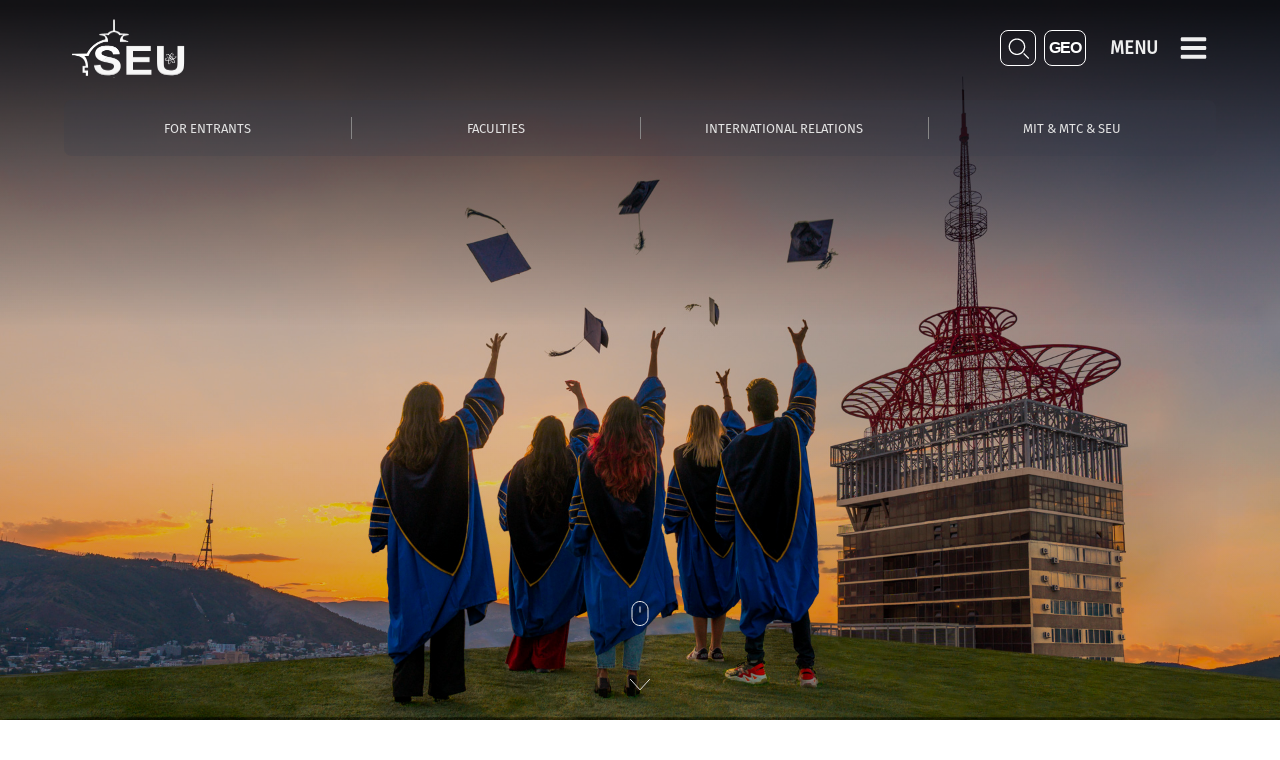

--- FILE ---
content_type: text/html
request_url: https://www.seu.edu.ge/en/gallery/list/473
body_size: 441
content:
<!DOCTYPE html>
<html lang="en">
  <head>
    <meta charset="UTF-8" />
    <link rel="icon" type="image/svg+xml" href="/assets/B5H34_1u.png" />
    <meta name="viewport" content="width=device-width, initial-scale=1.0" />
    <meta
      name="google-site-verification"
      content="dhbaC7cp-1m9qQRVng1VR2ayZuC5ELbnFHw_SSGnIQw"
    />
    <title>Seu</title>

    <script
      async
      src="https://www.googletagmanager.com/gtag/js?id=G-0J5MK2S6BP"
    ></script>
    <script>
      window.dataLayer = window.dataLayer || [];
      function gtag() {
        dataLayer.push(arguments);
      }
      gtag("js", new Date());
      gtag("config", "G-0J5MK2S6BP");
    </script>
    <script type="module" crossorigin src="/assets/BGEZSnlq.js"></script>
    <link rel="stylesheet" crossorigin href="/assets/Bkn5LrQx.css">
  </head>
  <body>
    <div id="root"></div>
  </body>
</html>


--- FILE ---
content_type: text/css
request_url: https://www.seu.edu.ge/assets/Bkn5LrQx.css
body_size: 154401
content:
.video-background{position:relative;width:100%;height:100vh;overflow:hidden;font-family:FiraGO;font-feature-settings:"case" on}.video-background video,.video-image{position:absolute;top:0;left:0;width:100%;height:100%;object-fit:cover}.video-background .content{position:absolute;top:0;left:0;width:100%;height:100%;display:flex;justify-content:center;align-items:center;color:#fff}.main-title{position:absolute;top:60%;left:50%;transform:translate(-50%,-50%);font-weight:500;text-align:center;font-size:48px;color:#fff;text-transform:uppercase;z-index:10}.explore-button{position:absolute;top:90%;left:50%;transform:translate(-50%,-50%);border:none;background-color:transparent;color:#fff;font-size:20px;font-family:FiraGO,sans-serif;font-weight:400;font-feature-settings:"case" on;cursor:pointer;text-transform:uppercase}.explore-button>*:not(:last-child){margin-bottom:.5rem}.overlay{position:absolute;top:0;left:0;width:100%;height:100%;background:linear-gradient(180deg,#000000d9 .73%,#00000069 23.67%,#0000 45.41%),linear-gradient(181.53deg,#00000023 7.04%,#00000025 98.7%),linear-gradient(0deg,#0000,#0000)}.home-submenu-container{position:absolute;top:8rem;left:50%;transform:translate(-50%,-50%);width:100%;height:56px;padding:0 4rem;z-index:10}.home-submenu{position:relative;width:100%;height:100%;border-radius:.5rem;background-color:#383e4d33;display:flex;justify-content:space-between;align-items:center}.submenu-item{color:#e3e3e3;cursor:pointer;min-width:max-content;text-decoration:none;font-size:15px;position:relative;width:25%;display:flex;justify-content:center;align-items:center;font-family:FiraGO;font-feature-settings:"case" on;padding:1rem 10px;height:100%;font-weight:400;text-transform:uppercase;transition:all .3s}@keyframes fontUp{0%{font-weight:800}to{font-weight:800}}.submenu-item:hover{animation:fontUp .3s infinite}.submenu-item:last-child{border:none}.submenu-item:before{content:"";position:absolute;bottom:-5px;left:10%;width:80%;height:5px;opacity:0;z-index:-1;box-shadow:0 -15px 25px 1px #edeef2;border-bottom-left-radius:.3rem;border-bottom-right-radius:.3rem;background-color:#fff;transition:width 1s ease}.submenu-item:hover:before{position:absolute;z-index:-1;opacity:1;transition:.3s ease}.submenu-border{height:40%;width:1px;background-color:#878686;display:flex}@media only screen and (max-width: 1350px){.submenu-item{font-size:13px}}.pagination-container{width:100%;display:flex;justify-content:center;list-style-type:none;z-index:10;position:relative;margin-top:4rem;padding-right:4rem}.pagination-mobile-wrapper{display:flex;width:100%}.pagination{display:flex;align-items:center;list-style-type:none;padding:0}.page-item{margin:0 5px}.page-link{padding:10px 15px;cursor:pointer;border:1px solid #ccc;border-radius:3px;font-weight:700}.page-item.active .page-link{background-color:#f0790243;border:1px solid var(--mainColorOrange);color:var(--mainColorOrange);border-color:var(mainColorOrange)}@media only screen and (max-width: 1050px){.pagination-container{padding-right:0}.page-link{padding:5px 10px}}.breadcrumbs-mobile-container{display:none;align-items:center;padding-left:1rem;height:max-content;font-family:FiraGO;font-feature-settings:"case" on;overflow-x:scroll;scrollbar-width:none;-ms-overflow-style:none;background-color:#ededed}.breadcrumbs-mobile-container::-webkit-scrollbar{display:none}.breadcrumbs-mobile-content{padding:.6rem .5rem;min-width:max-content;border-radius:.2rem;display:flex;color:#29334f;justify-content:center;align-items:center;cursor:pointer;background-color:#fff;border-radius:6px;margin-right:.4rem}.breadcrumbs-mobile-content.active:hover{border-radius:0;background-color:transparent}.breadcrumbs-mobile-title{font-size:14px;font-weight:500}.breadcrumbs-mobile-content.active .breadcrumbs-mobile-title{font-weight:500}.breadcrumbs-mobile-content.active{border-bottom:1px solid var(--mainColorOrange);background-color:var(--mainColorOrange);color:#fff}.breadcrumbs-mobile-arrow{margin:0rem .4rem 0;height:100%}@media only screen and (max-width: 720px){.breadcrumbs-mobile-container{display:flex}.breadcrumbs-mobile-content.active:hover{border-radius:.2rem;background-color:var(--mainColorOrange)}}.breadcrumbs-container{display:flex;align-items:center;padding:1.4rem 0 1rem 4rem;font-family:FiraGO;font-feature-settings:"case" on}.breadcrumbs-content{padding:.2rem .3rem;border-radius:.2rem;display:flex;color:#000;justify-content:center;align-items:center;cursor:pointer}.breadcrumbs-content:hover{background-color:#f0790245}.breadcrumbs-content.active{border-radius:0}.breadcrumbs-content.active:hover{border-radius:0;background-color:transparent}.breadcrumbs-title{font-size:13px;font-weight:400;max-width:100%;white-space:wrap;overflow:hidden;text-overflow:ellipsis;display:-webkit-box;-webkit-line-clamp:1;-webkit-box-orient:vertical}.breadcrumbs-content.active .breadcrumbs-title{font-weight:500}.breadcrumbs-content.active{border-bottom:1px solid var(--mainColorOrange);margin-right:10px}.breadcrumbs-arrow{margin:0rem .4rem 0;height:100%}@media only screen and (max-width: 1420px){.breadcrumbs-content,.breadcrumbs-arrow{margin-top:1rem}}@media only screen and (max-width: 1200px){.breadcrumbs-container{padding:1.4rem 0 1rem 2rem}}@media only screen and (max-width: 720px){.breadcrumbs-container{display:none}}.announcments-card-container{background-color:#fff;border:1px solid #fff;transition:all .5s;border-radius:.5rem;display:flex;padding:1rem;z-index:1000;position:relative;margin-bottom:1rem;flex-direction:column;font-family:FiraGO;max-width:845px;cursor:pointer}.announcments-card-container:hover{border:1px solid var(--mainColorOrange)}.announcments-card-top{display:flex;align-items:center;padding-bottom:.8rem;margin-bottom:.8rem;border-bottom:1px solid var(--mainColorOrange)}.announcments-card-title{font-weight:600;color:#29334f;font-size:18px;font-feature-settings:"case" on;margin-left:1rem;max-width:655px}.announcments-card-description{max-width:810px;font-weight:400;font-size:18px;font-feature-settings:"case" on;color:#383e4d;overflow:hidden;display:-webkit-box;-webkit-box-orient:vertical;-webkit-line-clamp:3}.announcments-card-date-month{font-weight:700;font-size:24px;color:var(--mainColorOrange)}.announcments-card-date-top{height:25px;display:flex;align-items:center}.announcments-card-date-top-day{font-weight:700;font-family:Rubik;font-size:42px;color:var(--mainColorOrange);padding:0;margin:0}.announcments-card-date-top-year{transform:translateY(25%);font-weight:600;font-family:Rubik;font-size:20px;color:var(--mainColorOrange)}@media only screen and (max-width: 720px){.announcments-card-container{width:100%}.announcments-card-top{flex-direction:column;align-items:start}.announcments-card-title{margin-left:0;margin-top:1rem;font-weight:600;font-size:16px;text-decoration:underline}.announcments-card-date-month,.announcments-card-date-top-day{font-size:20px}.announcments-card-date-top-year{font-size:10px}.announcments-card-description{font-weight:400;font-size:14px;word-break:break-word}}.announcments-page-container{position:relative;background-color:#22262f;width:100%;min-height:100vh;display:flex;flex-direction:column}.announcments-page-background-image{position:relative;width:100%;height:25rem;z-index:2}.background-image-text{font-family:FiraGO;font-feature-settings:"case" on;color:#fff;position:relative;width:max-content;left:4rem;top:40%;font-weight:500;z-index:10}.element-with-border{position:absolute;top:58.5%;left:calc(100% + 3rem);width:calc(100vw - 100% - 4rem - 100px);z-index:10;border:1px solid;border-image-source:linear-gradient(90deg,#ffffff 2.89%,rgba(56,62,77,0) 100.96%);border-image-slice:1;border-image-width:2}.circle{position:absolute;z-index:10;top:43.5%;right:-3rem;width:.8rem;height:.8rem;border-radius:50%;background-color:#fff}.announcments-page-background-image:before{content:"";position:absolute;top:0;left:0;width:100%;height:100%;background-color:#000}.announcments-page-background-image:after{content:"";position:absolute;top:0;left:0;width:100%;height:100%;background-image:url(/assets/DxVXtIDR.jpeg);background-size:100%;background-position:0% 35%;opacity:.4}.announcments-page-middle-container{width:100%;padding:0rem 4rem}.announcments-page-middle-content{position:absolute;display:flex;align-items:center;height:65px;background-color:#fff;border-radius:12px;top:400px;transform:translateY(-75%);width:calc(100% - 8rem);color:#383e4d;font-size:28px;font-weight:600;font-family:FiraGO;font-feature-settings:"case" on;z-index:2}.announcments-page-bottom-container{background-color:#ededed;max-width:70%}.announcments-page-cards-container{margin-bottom:2rem;padding-bottom:2rem;padding-right:2rem;padding-left:4rem;width:70%;overflow-y:scroll;background-color:#ededed;border-bottom-right-radius:32px}.announcments-page-cards-container::-webkit-scrollbar{display:none}.announcments-page-cards-container{-ms-overflow-style:none;scrollbar-width:none}.announcments-page-content{display:flex}.announcments-page-links-container{display:flex;flex-direction:column;text-decoration:none;padding:0rem 2rem 2rem;width:30%}.announcments-page-link{color:#fff;font-size:16px;font-weight:600;width:70%;font-family:FiraGO;font-feature-settings:"case" on;margin-bottom:1rem;display:flex;align-items:center;cursor:pointer;z-index:3;transition:all .3s;padding:.5rem .4rem;border-radius:.5rem}.announcments-page-link:hover{background-color:#ffffff45}.announcments-page-link.active{border-bottom:1px solid var(--mainColorOrange);border-radius:0;padding-bottom:.5rem}.announcments-page-link.active:hover{background-color:transparent}.announcments-page-link-circle{width:7px;height:7px;border-radius:50%;background-color:var(--mainColorOrange);margin-right:.5rem}.announcments-page-link-arrow{opacity:0;margin-left:.5rem;transition:all .3s}.announcments-page-link:hover .announcments-page-link-arrow{opacity:100}@media only screen and (min-width: 1540px){.announcments-page-bottom-container{min-width:70%}.announcments-page-cards-container{min-width:70%;position:relative}.announcments-card-container{max-width:95%}.announcments-page-container{min-height:100%}.announcments-card-title{max-width:80%}.announcments-card-description{max-width:100%}.announcments-card-top{justify-content:baseline}}@media only screen and (max-width: 1200px){.announcments-page-middle-container{padding:0 2rem}.announcments-page-middle-content{width:calc(100% - 4rem)}.announcments-page-cards-container{padding-left:2rem}.announcments-page-links-container{padding-left:1rem;padding-top:0}.announcments-page-bottom-container{padding-top:0}.background-image-text{font-size:24px}}@media only screen and (max-width: 720px){.announcments-page-links-container{display:none}.announcments-page-container{min-height:100%}.announcments-page-background-image{height:167px}.announcments-page-middle-content{top:167px;width:calc(100% - 2rem);left:1rem;font-size:20px}.announcments-page-middle-content div{margin:0!important;padding:1rem}.announcments-page-cards-container{padding:0;width:100%;max-height:100%;display:grid;grid-template-columns:repeat(1,1fr);justify-items:center;padding:0 1rem 3rem;row-gap:.3rem;margin-bottom:0}.announcments-page-bottom-container{padding-bottom:1rem;padding-top:2rem;max-width:100%}.background-image-text{left:50%;transform:translate(-50%);font-size:19px;width:100%;text-align:center}.element-with-border,.circle{display:none}}.announcment-details-container{position:relative;background-color:#22262f;width:100%;min-height:100vh;display:flex;flex-direction:column}.announcment-details-background-image{position:relative;width:100%;height:25rem;z-index:2}.announcment-details-background-image:before{content:"";position:absolute;top:0;left:0;width:100%;height:100%;background-color:#000}.announcment-details-background-image:after{content:"";position:absolute;top:0;left:0;width:100%;height:100%;background-image:url(/assets/DxVXtIDR.jpeg);background-size:100%;background-position:0% 35%;opacity:.4}.announcment-details-middle-container{width:100%;padding:0rem 4rem}.announcment-details-middle-content{position:absolute;display:flex;align-items:center;padding:1rem 0;background-color:#fff;border-radius:12px;top:400px;transform:translateY(-50%);width:calc(100% - 8rem);color:#383e4d;font-size:28px;font-weight:600;font-family:FiraGO;font-feature-settings:"case" on;z-index:2}.announcment-details-middle-content h3{font-size:28px;font-weight:600;max-width:1090px;margin-left:2rem}.announcment-details-bottom-container{padding-top:2.2rem;padding-bottom:2rem;background-color:#ededed;max-width:70%}.announcment-details-cards-container{margin-bottom:2rem;padding-bottom:3rem;padding-left:4rem;padding-right:1rem;z-index:1000;position:relative;width:70%;display:flex;align-items:start;flex-wrap:wrap;background-color:#ededed;border-bottom-right-radius:32px}.announcment-details-content{display:flex}.announcment-details-links-container{display:flex;flex-direction:column;text-decoration:none;padding:2rem;width:30%;transform:translateY(-60px);z-index:3}.announcment-details-link{color:#fff;font-size:16px;font-weight:600;width:70%;font-family:FiraGO;font-feature-settings:"case" on;margin-bottom:1rem;display:flex;align-items:center;cursor:pointer;z-index:3;transition:all .3s;padding:.5rem .4rem;border-radius:.5rem}.announcment-details-link:hover{background-color:#ffffff45}.announcment-details-link.active{border-bottom:1px solid var(--mainColorOrange);border-radius:0;padding-bottom:.5rem}.announcment-details-link.active:hover{background-color:transparent}.announcment-details-link-circle{min-width:7px;height:7px;border-radius:50%;background-color:var(--mainColorOrange);margin-right:.5rem}.announcment-details-link-arrow{opacity:0;margin-left:.5rem;transition:all .3s}.announcment-details-link:hover .announcment-details-link-arrow{opacity:100}.announcment-details-paragraph{max-width:800px;color:#000;font-weight:400;font-size:16px;font-family:FiraGO}.announcment-details-paragraph ul{margin-left:16px}.announcment-details-paragraph ul li::marker{font-size:12px}.announcment-details-middle-content-wrapper{margin-left:1rem;display:flex;align-items:center}@media only screen and (min-width: 1540px){.announcment-details-bottom-container{min-width:70%}.announcment-details-cards-container{min-width:70%;position:relative}.announcment-details-paragraph{max-width:95%}.announcment-details-container{min-height:100%}}@media only screen and (max-width: 1200px){.announcment-details-cards-container{padding-left:2rem}.announcment-details-bottom-container{padding:3rem 0 0!important}.announcment-details-middle-container{padding:0 2rem}.announcment-details-middle-content{width:calc(100% - 4rem)}}@media only screen and (max-width: 720px){.announcment-details-bottom-container{padding:0!important;padding-bottom:1rem!important;background-color:#ededed;display:flex;max-width:100%}.announcment-details-links-container{display:none}.announcment-details-container{min-height:100%}.announcment-details-background-image{height:167px}.announcment-details-middle-container{background-color:#ededed;padding:0;max-height:min-content}.announcment-details-middle-content{position:relative;top:0;transform:translateY(-2rem);width:calc(100% - 2rem);left:1rem;font-size:20px;padding:0}.announcment-details-middle-content-wrapper{margin:0;padding:1rem;display:flex;flex-direction:column-reverse;align-items:flex-start}.announcment-details-middle-content div h3{font-size:14px;margin-left:0;margin-bottom:.5rem}.announcment-details-cards-container{padding:0;width:100%;max-height:100%;display:grid;grid-template-columns:repeat(1,1fr);justify-items:center;padding:0 1rem 3rem;row-gap:.3rem;margin-bottom:0}.announcment-details-paragraph{font-size:14px;font-weight:400;max-width:100%}}.news-card-container{background-color:#fff;border:1px solid #fff;transition:all .5s;border-radius:.5rem;display:flex;padding:1rem;margin-bottom:1rem;flex-direction:row;font-family:FiraGO;max-width:845px;position:relative;cursor:pointer;z-index:1000;margin-right:1rem}.news-card-container:hover{border:1px solid var(--mainColorOrange)}.news-card-top{display:flex;justify-content:space-between;align-items:center;padding-bottom:.8rem;margin-bottom:.8rem;border-bottom:1px solid var(--mainColorOrange)}.news-card-title{font-weight:600;color:#29334f;font-size:18px;max-width:480px;font-feature-settings:"case" on}.news-card-description{max-width:500px;font-weight:400;font-size:18px;display:-webkit-box;-webkit-box-orient:vertical;-webkit-line-clamp:4;overflow:hidden;color:#383e4d;font-feature-settings:"case" on}.news-card-image-container{display:flex;align-items:center}.news-card-image{max-width:273px;border-radius:.5rem}.news-card-content{padding:1rem}.news-card-date{position:absolute;right:12px;bottom:12px;font-weight:400;font-size:16px;color:#383e4d}@media only screen and (max-width: 920px){.news-card-container{max-width:100%;width:100%;flex-direction:column;margin-right:0;padding:1rem 0 1.5rem;align-items:center}.news-card-image-container{width:calc(100% - 1rem);justify-content:center;overflow:hidden;height:59px}.news-card-content{padding:.5rem;width:100%}.news-card-top{font-size:16px;font-weight:600;min-width:100%}.news-card-description{font-size:14px;font-weight:400}.news-card-date{font-weight:400;font-size:10px}.news-card-image{width:100%;max-width:100%;height:100%;object-fit:cover}.news-card-title{font-size:16px}}.news-page-container{position:relative;background-color:#22262f;width:100%;min-height:100vh;display:flex;flex-direction:column}.news-page-background-image{position:relative;width:100%;height:25rem;z-index:2}.news-page-background-image:before{content:"";position:absolute;top:0;left:0;width:100%;height:100%;background-color:#000}.news-page-background-image:after{content:"";position:absolute;top:0;left:0;width:100%;height:100%;background-image:url(/assets/DxVXtIDR.jpeg);background-size:100%;background-position:0% 35%;opacity:.4}.news-page-middle-container{width:100%;padding:0rem 4rem}.news-page-middle-content{position:absolute;display:flex;align-items:center;height:65px;background-color:#fff;border-radius:12px;top:400px;transform:translateY(-75%);width:calc(100% - 8rem);color:#383e4d;font-size:28px;font-weight:600;font-family:FiraGO;font-feature-settings:"case" on;z-index:2}.news-page-bottom-container{background-color:#ededed;width:70%}.news-page-cards-container{margin-bottom:2rem;padding-left:4rem;width:70%;background-color:#ededed;padding-bottom:2rem;border-bottom-right-radius:32px;position:relative}.news-page-content{display:flex}.news-page-links-container{display:flex;flex-direction:column;text-decoration:none;padding:2rem;width:30%}.news-page-link{color:#fff;font-size:16px;font-weight:600;width:70%;font-family:FiraGO;font-feature-settings:"case" on;margin-bottom:1rem;display:flex;align-items:center;cursor:pointer;z-index:3;transition:all .3s;padding:.5rem .4rem;border-radius:.5rem}.news-page-link:hover{background-color:#ffffff45}.news-page-link.active{border-bottom:1px solid var(--mainColorOrange);border-radius:0;padding-bottom:.5rem}.news-page-link.active:hover{background-color:transparent}.news-page-link-circle{min-width:7px;height:7px;border-radius:50%;background-color:var(--mainColorOrange);margin-right:.5rem}.news-page-link-arrow{opacity:0;margin-left:.5rem;transition:all .3s}.news-page-link:hover .news-page-link-arrow{opacity:100}@media only screen and (min-width: 1540px){.news-page-bottom-container{min-width:70%}.news-page-cards-container{min-width:70%;position:relative}.news-card-container{max-width:95%}.news-card-title,.news-card-description{max-width:100%}.news-page-paragraph{max-width:95%}.news-page-container{min-height:100%}}@media only screen and (max-width: 1200px){.news-page-cards-container{padding:0 2rem 2rem}.news-page-middle-container{padding:0 2rem}.news-page-middle-content{width:calc(100% - 4rem)}.news-page-links-container{padding-top:0;padding-left:1rem}}@media only screen and (max-width: 720px){.news-page-links-container{display:none}.news-page-container{min-height:100%}.news-page-background-image{height:167px}.news-page-middle-content{top:167px;width:calc(100% - 2rem);left:1rem;font-size:20px}.news-page-middle-content div{margin:0!important;padding:1rem}.news-page-cards-container{padding:0;width:100%;max-height:100%;display:grid;grid-template-columns:repeat(1,1fr);justify-items:center;padding:0 1rem 3rem;row-gap:.3rem;margin-bottom:0}.news-page-bottom-container{overflow-x:scroll;max-width:100%;width:100%;padding-top:2rem;padding-bottom:1rem}}.partners-card-container{cursor:pointer;background-color:#fff;border:1px solid #fff;transition:all .5s;border-radius:.5rem;display:flex;margin-bottom:1rem;align-items:center;flex-direction:column;width:193px;height:190px;margin-right:1rem;font-family:FiraGO;position:relative}.partners-card-top{height:90px;display:flex;justify-content:center;align-items:center;margin-top:1rem;margin-bottom:1rem}.partners-card-container h3{font-size:10px;text-align:center}.partners-card-image{width:87px;max-height:90px}.partners-card-location{position:absolute;bottom:0;background-color:#29334f;width:100%;display:flex;justify-content:center;align-items:center;padding:.1rem;border-bottom-left-radius:.5rem;border-bottom-right-radius:.5rem;border-bottom:1px solid #29334f;color:#fff;font-size:11px;font-weight:500}.partners-card-country{width:18px}.partners-card-name-mobile{display:none}@media only screen and (max-width: 720px){.partners-card-name-mobile{display:block}.partners-card-container{width:80px;height:82px;margin:0}.partners-card-container h3{font-size:6px;font-weight:600}.partners-card-top{width:80px;height:max-content;margin:0;display:flex;flex-direction:column}.partners-card-image{width:32px;max-height:32px}.partners-card-location{font-size:5px}.partners-card-location-image{width:6px}.partners-card-country{width:9px;height:5.8px}.partners-card-name-desktop{display:none}.partners-card-image-mobile-wrapper{height:32px;margin-top:.4rem}}.partners-page-container{position:relative;background-color:#22262f;width:100%;min-height:100vh;display:flex;flex-direction:column}.partners-page-background-image{position:relative;width:100%;height:25rem;z-index:2}.partners-page-background-image:before{content:"";position:absolute;top:0;left:0;width:100%;height:100%;background-color:#000}.partners-page-background-image:after{content:"";position:absolute;top:0;left:0;width:100%;height:100%;background-image:url(/assets/DxVXtIDR.jpeg);background-size:100%;background-position:0% 35%;opacity:.4}.partners-page-middle-container{width:100%;padding:0rem 4rem}.partners-page-middle-content{position:absolute;display:flex;align-items:center;height:65px;background-color:#fff;border-radius:12px;top:400px;transform:translateY(-75%);width:calc(100% - 8rem);color:#383e4d;font-size:28px;font-weight:600;font-family:FiraGO;font-feature-settings:"case" on;z-index:2}.partners-page-bottom-container{background-color:#ededed;max-width:70%;padding-top:2.2rem}.partners-page-cards-container{margin-bottom:2rem;padding-left:4rem;width:70%;z-index:10;display:flex;align-items:start;flex-wrap:wrap;background-color:#ededed;border-bottom-right-radius:32px;padding-bottom:2rem;position:relative}.partners-page-cards-container::-webkit-scrollbar{display:none}.partners-page-cards-container{-ms-overflow-style:none;scrollbar-width:none}.partners-page-content{display:flex}.partners-page-links-container{display:flex;flex-direction:column;text-decoration:none;width:30%}.partners-page-link{color:#fff;font-size:16px;font-weight:600;width:70%;font-family:FiraGO;font-feature-settings:"case" on;margin-bottom:1rem;display:flex;align-items:center;cursor:pointer;z-index:3;transition:all .3s;padding:.5rem .4rem;border-radius:.5rem;transform:translate(2rem)}.partners-page-link:hover{background-color:#ffffff45}.partners-page-link.active{border-bottom:1px solid var(--mainColorOrange);border-radius:0;padding-bottom:.5rem}.partners-page-link.active:hover{background-color:transparent}.partners-page-link-circle{width:7px;height:7px;border-radius:50%;background-color:var(--mainColorOrange);margin-right:.5rem}.partners-page-link-arrow{opacity:0;margin-left:.5rem;transition:all .3s}.partners-page-link:hover .partners-page-link-arrow{opacity:100}@media only screen and (min-width: 1540px){.partners-page-bottom-container{min-width:70%}.partners-page-cards-container{min-width:70%;position:relative}.partners-page-paragraph{max-width:95%}.partners-page-container{min-height:100%}}@media only screen and (max-width: 1200px){.partners-page-cards-container{padding-left:2rem;padding-right:1rem}.partners-page-bottom-container{padding-top:0}.partners-page-middle-container{padding:0 2rem}.partners-page-middle-content{width:calc(100% - 4rem)}}@media only screen and (max-width: 720px){.partners-page-bottom-container{padding-top:2rem;max-width:100%}.partners-page-links-container{display:none}.partners-page-container{min-height:100%}.partners-page-background-image{height:167px}.partners-page-middle-content{top:167px;width:calc(100% - 2rem);left:1rem;font-size:20px}.partners-page-middle-content div{margin:0!important;padding:1rem}.partners-page-cards-container{padding:0;width:100%;max-height:100%;justify-items:center;padding:2rem 1rem 3rem;margin-bottom:0;display:flex;gap:.3rem;flex-wrap:wrap}}.photo-modal-overlay{position:fixed;inset:0;background:#000c;display:flex;justify-content:center;width:100%;height:100%;align-items:center;z-index:10000}.photo-modal{position:relative;background:transparent;padding:20px;width:100%;height:100%;overflow:hidden;display:flex;flex-direction:column;align-items:center;justify-content:center}.close-button{position:absolute;top:10px;right:10px;background:none;border:none;font-size:40px;cursor:pointer}.photo-modal-content{display:flex;align-items:center;justify-content:space-between;width:100%;height:100%;margin-bottom:10px}.arrow-button{background:none;border:none;font-size:24px;height:100%;min-width:200px;color:#fff;cursor:pointer}.main-photo{max-width:100%;max-height:400px;margin:0 20px}.photo-preview-container{background-color:#0000007c;width:100%;height:130px;position:absolute;bottom:0;display:flex;justify-content:flex-start;align-items:center;flex-wrap:nowrap;overflow-x:auto;overflow-y:hidden;padding:5px;box-sizing:border-box}.photo-preview{width:120px;height:120px;margin:5px;cursor:pointer;opacity:.5;transition:opacity .3s}.photo-preview.active,.photo-preview:hover{opacity:1}@media only screen and (max-width: 1050px){.arrow-button{display:none}.main-photo{margin:0}.photo-modal-content{justify-content:center;margin-bottom:3rem}.photo-modal-overlay{background-color:#101010}}.news-details-container{position:relative;background-color:#22262f;width:100%;min-height:100vh;display:flex;flex-direction:column}.news-details-background-image{position:relative;width:100%;height:25rem;z-index:2}.news-details-background-image:before{content:"";position:absolute;top:0;left:0;width:100%;height:100%;background-color:#000}.news-details-background-image:after{content:"";position:absolute;top:0;left:0;width:100%;height:100%;background-image:url(/assets/DxVXtIDR.jpeg);background-size:100%;background-position:0% 35%;opacity:.4}.news-details-middle-container{width:100%;padding:0rem 4rem}.news-details-middle-content{position:absolute;display:flex;align-items:center;padding:1rem 0;background-color:#fff;border-radius:12px;top:400px;transform:translateY(-58%);width:calc(100% - 8rem);color:#383e4d;font-size:28px;font-weight:600;font-family:FiraGO;font-feature-settings:"case" on;z-index:2}.news-details-middle-content h3{font-size:28px;font-weight:600;max-width:1090px}.news-details-middle-content h6{font-size:16px;font-weight:400;max-width:1090px;color:#383e4d;margin-top:.2rem}.news-details-bottom-container{padding-top:2.2rem;padding-bottom:2rem;background-color:#ededed;max-width:70%}.news-details-cards-container{margin-bottom:2rem;padding-bottom:2rem;padding-left:4rem;width:70%;display:flex;align-items:start;flex-wrap:wrap;flex-direction:column;background-color:#ededed;border-bottom-right-radius:32px;position:relative}.images-container{position:relative;width:100%}.images-wrapper{z-index:10;display:flex;width:95%;height:185px;padding:10px 0;overflow:hidden;position:relative}.arrow-left-wrapper,.arrow-right-wrapper{z-index:11;position:absolute;background-color:#fff;width:28px;height:28px;border-radius:50%;display:flex;justify-content:center;border:1px #ededed;cursor:pointer}.arrow-left-wrapper img,.arrow-right-wrapper img{width:14px}.arrow-left-wrapper{left:0;transform:translate(-50%,-50%);top:50%}.arrow-right-wrapper{right:calc(5% + 10px);transform:translate(50%,-50%);top:50%}.news-photo-box{border:1px solid #ededed;border-radius:6px;min-width:calc(25% - 10px);margin-right:10px;width:22.5%;background-size:cover;background-position:center;transition:border .3s;cursor:pointer}.news-photo-box:hover{border:1px solid var(--mainColorOrange)}.news-details-content{display:flex}.news-details-links-container{transform:translateY(-60px);display:flex;flex-direction:column;text-decoration:none;padding:2rem;z-index:3;width:30%}.news-details-link{color:#fff;font-size:16px;font-weight:600;width:70%;font-family:FiraGO;font-feature-settings:"case" on;margin-bottom:1rem;display:flex;align-items:center;cursor:pointer;z-index:3;transition:all .3s;padding:.5rem .4rem;border-radius:.5rem}.news-details-link:hover{background-color:#ffffff45}.news-details-link.active{border-bottom:1px solid var(--mainColorOrange);border-radius:0;padding-bottom:.5rem}.news-details-link.active:hover{background-color:transparent}.news-details-link-circle{width:7px;height:7px;border-radius:50%;background-color:var(--mainColorOrange);margin-right:.5rem}.news-details-link-arrow{opacity:0;margin-left:.5rem;transition:all .3s}.news-details-link:hover .news-details-link-arrow{opacity:100}.news-details-paragraph{max-width:800px;color:#000;font-weight:400;font-size:16px;position:relative;z-index:10;font-family:FiraGO}.news-details-paragraph ul{margin-left:16px}.news-details-paragraph ul li::marker{font-size:12px}.news-details-middle-content-wrapper{margin-left:1rem}@media only screen and (min-width: 1540px){.news-details-bottom-container{min-width:70%}.news-details-cards-container{min-width:70%;position:relative}.news-details-paragraph{max-width:95%}.news-details-container{min-height:100%}}@media only screen and (max-width: 1200px){.news-details-cards-container{padding-left:2rem;padding-right:1rem}.news-details-bottom-container{padding-bottom:0}.news-details-links-container{transform:unset;padding-top:0;padding-left:1rem}.news-details-middle-container{padding:0 2rem}.news-details-middle-content{width:calc(100% - 4rem)}}@media only screen and (max-width: 720px){.news-details-bottom-container{padding:0!important;padding-bottom:2rem!important;background-color:#ededed;display:flex;max-width:100%}.news-details-links-container{display:none}.news-details-container{min-height:100%}.news-details-background-image{height:167px}.news-details-middle-container{background-color:#ededed;padding:0}.news-details-middle-content{position:relative;top:0;transform:translateY(-2rem);width:calc(100% - 2rem);left:1rem;font-size:20px;padding:0}.news-details-middle-content-wrapper{margin:0;padding:1rem;display:flex;flex-direction:column-reverse;align-items:flex-start}.news-details-middle-content div h3{font-size:14px;margin-left:0;margin-bottom:.5rem}.news-details-cards-container{padding:0;width:100%;max-height:100%;display:grid;grid-template-columns:repeat(1,1fr);padding:0 1rem 3rem;row-gap:.3rem;margin-bottom:0}.news-details-paragraph{font-size:14px;font-weight:400;max-width:100%}.images-wrapper{width:100%;height:100px}.arrow-right-wrapper{right:0;transform:translate(25%,-50%)}}.about-container{background-color:#22262f;min-height:100vh}.background-image{position:relative;width:100%;height:25rem}.background-image:after{content:"";position:absolute;top:0;left:0;width:100%;height:100%;background-image:url(/assets/DxVXtIDR.jpeg);background-size:100%;background-position:0% 35%;opacity:.4}.about-html-container{padding-top:2rem;margin-bottom:2rem;padding-left:4rem;width:70%;min-height:400px;display:flex;align-items:start;position:relative;z-index:10;flex-wrap:wrap;background-color:#ededed;border-bottom-right-radius:32px}.about-html{font-size:16px;font-family:FiraGO;font-weight:400;max-width:90%;padding-bottom:5rem}.about-breadcrumbs-container{width:950px;background-color:#ededed}.about-empty-div.type1{padding-top:18rem;background-color:#ededed;width:70%}.about-html div{width:780px;margin-top:1rem;display:grid;grid-template-columns:repeat(2,minmax(0,1fr));gap:1rem;justify-content:space-between}.about-type8-html-container{display:flex;flex-direction:column;padding-top:2rem;margin-bottom:2rem;padding-left:4rem;padding-bottom:4rem;width:70%;min-height:700px;position:relative;z-index:10;height:auto;overflow-y:auto;background-color:#ededed;border-bottom-right-radius:32px;transition:height .5s ease-in-out}.about-type8-html-container::-webkit-scrollbar{display:none}.about-type8-html-container{-ms-overflow-style:none;scrollbar-width:none}.type8-box{position:relative;width:90%;height:auto;max-height:min-content;background-color:#fff;border-radius:8px;display:flex;flex-direction:column;z-index:10;border:1px solid transparent;font-family:FiraGO;font-feature-settings:"case" on;overflow:hidden;margin-bottom:1rem;transition:max-height .5s ease-in-out}.type8-box.open{max-height:100%}.type8-question{margin-left:1rem;padding-top:10px;padding-bottom:10px;max-width:92%;font-size:16px;font-weight:400;color:#29334f;cursor:pointer}.type8-question .training-arrow{top:10px}.training-arrow{position:absolute;cursor:pointer;right:20px;top:20px;transition:transform .4s ease}.training-arrow.open{transform:rotate(-90deg)}.type8-html{display:none;opacity:0;margin-top:.5rem;padding-top:1rem;width:96%;max-height:0;max-height:100%;margin-left:1rem;font-size:12px;font-weight:400;color:#214177;overflow:hidden;margin-bottom:1rem;transition:opacity,display .5s ease-in-out}.type8-html.open{display:flex;flex-direction:column;opacity:1;border-top:1px solid var(--mainColorOrange)}.type8-html .pdf-link,.type8-html .new-link{background-color:#ededed;max-height:60px}.content-page-bottom-container{background-color:#ededed;width:70%}.seu-rector-image-mobile{display:none}.type8-search-form{position:relative}.type8-search-form img{position:absolute;width:24px;left:10px;transform:translateY(50%)}.type8-search{width:90%;padding:1rem 3rem;margin-bottom:2rem;font-family:FiraGO;font-feature-settings:"case" on;font-size:16px;outline:unset;border:unset;border-radius:8px;color:#214177}.type8-search::placeholder{color:#214177;font-size:16px}@media only screen and (max-width: 1200px){.about-type8-html-container{padding-left:2rem;padding-right:1rem}.rector-container{width:calc(100% - 4rem)!important;margin:0 2rem!important}.rector-wrapper{background:linear-gradient(to right,#ededed 70%,#22262fcd 70%);max-height:265px}.about-html-container{padding-left:2rem!important;width:70%}.seu-rector,.about-empty-div.type1{display:none}.seu-rector-image-mobile{width:70%;padding-top:1rem;height:207px;background-color:#ededed;position:relative;display:block}.seu-rector-mobile{display:block;width:90%;height:100%;margin-left:1rem;border-radius:1rem;position:relative;object-fit:cover}.type1 .vacancy-page-links-container{transform:translateY(-200px)}}@media only screen and (max-width: 1050px){.about-html{font-size:12px;font-weight:400}.about-empty-div.type2{display:none}.type8-question{margin-left:.5rem;width:90%;position:relative}.type8-box{width:100%}.training-arrow{right:0;top:50%;transform:translate(20px,-50%)}.type8-question .training-arrow{top:30px;right:5px}.training-arrow.open{right:5px;top:50%;transform:translate(20px,-50%) rotate(-90deg)}.type8-html.open{margin-left:.5rem}.type8 .vacancy-page-bottom-container{padding:0}}@media only screen and (max-width: 720px){.content-page-bottom-container,.seu-rector-image-mobile{width:100%}.about-html-container{width:100%;padding-top:1rem;padding-left:1rem}.about-html div{grid-template-columns:repeat(1,minmax(0,1fr));width:auto}.rector-wrapper{background:unset;background-color:#ededed;max-height:600px}.about-type8-html-container{padding-left:1rem;padding-right:1rem;width:100%}}.background-image{position:relative;width:100%;height:25rem;z-index:2}.background-image:before{content:"";position:absolute;top:0;left:0;width:100%;height:100%;background-color:#000}.background-image:after{content:"";position:absolute;top:0;left:0;width:100%;height:100%;background-image:url(/assets/DxVXtIDR.jpeg);background-size:100%;background-position:0% 35%;opacity:.4}.rector-container{position:absolute;width:calc(100% - 8rem);margin:0 4rem;z-index:3;display:flex;justify-content:space-between;padding:1rem;background-color:#fff;border-radius:12px;transform:translateY(-20%)}.rector-container.type2{transform:translateY(-75%)}.rector-container h3{color:#383e4d;font-size:28px;font-family:FiraGO;font-feature-settings:"case" on}.rector-container p{font-style:italic;max-width:34rem;margin-left:1rem}.rector-paragraph{display:flex;align-items:flex-start;margin-left:1.5rem;margin-top:2rem;font-family:FiraGO;font-style:italic;max-width:490px}.paragraph-underline{margin-top:2rem;width:55%;height:2px;background-color:var(--mainColorOrange)}.about-content{display:flex}.about-links-container{display:flex;flex-direction:column;text-decoration:none;padding:2rem;width:calc(100% - 950px);height:100%;transform:translateY(-60px);z-index:3}.about-breadcrumbs-container{width:950px;background-color:#e3e3e3}.type3-container{height:100vh;width:100%;background-color:#ededed;z-index:100;position:relative;display:flex;justify-content:center;padding-top:8rem}.type3-animated-container{width:1278px;height:640px;display:flex;align-items:center;padding:1rem 3rem;justify-content:space-between;background-image:url(/assets/CI4POXzH.jpeg);background-size:100%;background-repeat:no-repeat;border-radius:1rem;overflow:hidden;position:relative}.type-3-box{height:380px;width:255px;background-color:#052349ad;border:.84px solid transparent;border-radius:20px;background:linear-gradient(to bottom,#052249,#052249),linear-gradient(to right bottom,#fff 3.43%,#6660 95.9%);background-clip:padding-box,border-box;background-origin:padding-box,border-box;position:relative;overflow:hidden}.box-image{width:100%;height:100%;position:relative;padding:3rem 0;z-index:1;display:flex;flex-direction:column;align-items:center;justify-content:space-between;text-align:center;overflow:hidden;background-repeat:no-repeat;background-size:cover;background-position:50%}.box-image h5{font-family:FiraGO;font-feature-settings:"case" on;font-size:20.1px;max-width:245px;color:#fff;font-weight:700;line-height:28.14px;text-align:center;position:relative;z-index:1}.box-image a{background-color:#fff;text-decoration:none;display:flex;justify-content:center;align-items:center;color:#000;width:129.82px;height:36.01px;padding:19.26px 17.59px;border-radius:25.96px;position:relative;z-index:1;transition:all .2s}.box-image a:hover{background-color:#ffffffd0}.type3-title{position:absolute;color:#fff;top:10%}@keyframes slideInFromTop{0%{transform:translateY(-150%);opacity:0}90%{transform:translateY(2%);opacity:.9}to{transform:translateY(0);opacity:1}}@keyframes slideInFromBottom{0%{transform:translateY(150%);opacity:0}90%{transform:translateY(-2%);opacity:.9}to{transform:translateY(0);opacity:1}}.type-3-box:nth-child(2n){animation:slideInFromTop 2s ease forwards}.type-3-box:nth-child(odd){animation:slideInFromBottom 2s ease forwards}.type4-box{border:1px solid #fff;background-color:#fff;width:193px;height:199px;display:flex;flex-direction:column;align-items:center;justify-content:center;border-radius:10px;transition:all .3s;z-index:10}.type4-box:hover{border:1px solid var(--mainColorOrange)}.type4-box h3{font-family:FiraGO;font-size:14px;font-feature-settings:"case" on;font-weight:700;line-height:19.6px;text-align:center}.type4-img{max-width:135px;height:58px;margin-bottom:1rem}.about-type4-html-container,.about-type5-html-container,.about-type6-html-container,.about-type7-html-container{display:flex;flex-wrap:wrap;grid-template-columns:repeat(2,minmax(0,1fr));gap:1rem;padding-top:2rem;margin-bottom:2rem;padding-left:4rem;padding-bottom:4rem;width:950px;height:700px;position:relative;z-index:10;overflow-y:auto;background-color:#ededed;border-bottom-right-radius:32px}.about-type7-html-container{height:auto;width:70%}.about-type4-html-container,.about-type6-html-container{width:70%}.about-type4-html-container::-webkit-scrollbar,.about-type5-html-container::-webkit-scrollbar,.about-type6-html-container::-webkit-scrollbar,.about-type7-html-containe::-webkit-scrollbarr{display:none}.about-type4-html-container,.about-type5-html-container,.about-type6-html-container,.about-type7-html-container{-ms-overflow-style:none;scrollbar-width:none}.about-type7-html-container{flex-direction:column;flex-wrap:nowrap}.programs-wrapper{display:flex;flex-wrap:wrap;gap:1rem}.type7-programs-title{font-family:FiraGO;font-weight:600;font-size:24px;color:#214177}.about-type5-html-container{grid-template-columns:repeat(3,minmax(0,1fr))}.type5-box{margin-bottom:1rem;border:1px solid transparent;width:301px;height:341px;display:flex;flex-direction:column;align-items:center;justify-content:start;border-radius:10px;transition:all .3s;z-index:10}.type6-box{width:271px;height:311px}.type5-box:hover{border:1px solid var(--mainColorOrange)}.type5-box h3{font-family:FiraGO;font-feature-settings:"case" on;font-size:16px;font-weight:400;text-align:left;margin:.5rem 0 .8rem .5rem;word-wrap:break-word}.type5-bottom-p{font-family:FiraGO;font-feature-settings:"case" on;border-top:1px solid #10101027;padding-top:.5rem;margin:0 .5rem;font-size:12px;font-weight:400;line-height:16.8px;color:#4a4a4a;text-align:left}.type5-img{border-top-left-radius:10px;border-top-right-radius:10px;background-repeat:no-repeat;background-size:cover;background-position:50%;width:299px;height:235px}.type6-img{width:270px;height:300px}.type5-bottom{background-color:#fff;min-height:106px;height:40%;width:100%;border-bottom-left-radius:10px;border-bottom-right-radius:10px}.type6-bottom h4{font-family:FiraGO;font-feature-settings:"case" on;font-size:12px;font-weight:400;text-align:left;color:#29334f;margin:0rem 0 .2rem .5rem;word-wrap:break-word;overflow:hidden;display:-webkit-box;-webkit-box-orient:vertical;-webkit-line-clamp:2}.type6-bottom h3{font-family:FiraGO;font-feature-settings:"case" on;font-size:16px;font-weight:600;text-align:left;color:#29334f;margin:.5rem 0 .2rem .5rem}.type6-bottom{height:100%}.type6-bottom .type5-bottom-p{max-height:90px;overflow:hidden;display:-webkit-box;-webkit-box-orient:vertical;-webkit-line-clamp:4}.type7-box{width:629px;height:210px}.type7-new-box{position:relative;width:271px;height:212px;background-repeat:no-repeat;background-size:cover;background-position:50%;display:flex;align-items:end;justify-content:center;border-radius:12px}.type7-new-title{color:#fff;font-family:FiraGO;font-feature-settings:"case" on;font-weight:400;font-size:14px;text-align:center;margin:0 5px 1rem;overflow:hidden;display:-webkit-box;-webkit-box-orient:vertical;-webkit-line-clamp:2}.type7-img{width:627px;height:125px}.type7-bottom{height:82px;min-height:72px}.type7-bottom .type5-bottom-p{-webkit-line-clamp:2}.type10-img{min-height:210px;max-height:210px}.type10-title{font-family:FiraGO;font-weight:400;font-size:16px;color:#29334f;font-feature-settings:"case" on;overflow:hidden;display:-webkit-box;-webkit-box-orient:vertical;-webkit-line-clamp:5;height:auto!important}.type10-bottom{height:auto;overflow:hidden;padding:.5rem}.type10-box{height:max-content}.program-name{font-family:FiraGO;font-feature-settings:"case" on;font-size:18px;font-weight:600;text-align:left;color:#214177;margin-bottom:1rem}.about-type10-html-container{height:auto;width:70%}@media only screen and (min-width: 1540px){.about-type4-html-container,.about-type5-html-container,.about-type6-html-container,.about-type7-html-container,.about-type8-html-container,.about-type10-html-container,.about-breadcrumbs-container,.content-page-bottom-container,.about-html-container{min-width:70%}.about-html{max-width:95%}.about-container{min-height:100%}}@media only screen and (max-width: 1340px){.type3-animated-container{width:100%;margin:0 4rem}.type-3-box{width:230px!important}}@media only screen and (max-width: 1200px){.type3-container{height:100%;padding-bottom:10rem}.type-3-box{width:210px!important;font-size:13px}.box-image h5{font-size:18px!important}.type3-animated-container{width:100%;margin:0 1rem}.rector-container{position:relative;overflow:hidden;margin:0;width:90%;margin-left:1rem;transform:translateY(-2.5rem)}.about-type4-html-container,.about-type7-html-container{padding-left:2rem;padding-right:1rem}}@media only screen and (max-width: 1140px){.type3-animated-container{width:100%;background-size:150%;background-position-x:50%}}@media only screen and (max-width: 1050px){.rector-container h3{font-weight:600;font-size:20px}.rector-paragraph{font-size:14px;font-weight:400;max-width:90%}.rector-container.type2{transform:translateY(-1rem)}.type4-box{width:80px;height:82px}.type4-img{max-width:56px;max-height:30px;margin-bottom:0}.type4-box h3{font-size:6px}.about-type5-html-container{width:100%;height:auto;padding-left:1rem;gap:.5rem}.type5-box{height:179px;width:110px}.type5-bottom{min-height:90px}.type5-box h3{font-size:10px;font-weight:400;margin:.4rem 0 .5rem .5rem}.type5-bottom-p{font-size:6px;line-height:7.4px}.type5-img{width:110px;min-height:100px;max-height:100px}.about-type6-html-container{height:auto;padding-left:1rem;gap:.5rem}.type6-box{width:167px;height:210px}.type6-img{width:100%}.type6-bottom p{max-height:44px}.type7-box{width:100%}.type7-box p{font-size:12px;line-height:16.8px;max-height:max-content}}@media only screen and (max-width: 990px){.type-3-box{width:200px!important}}@media only screen and (max-width: 950px){.type3-animated-container{background-size:170%}.type-3-box{width:180px!important}}@media only screen and (max-width: 880px){.type3-title{top:15px}.type3-animated-container{width:90%!important;background-size:220%;height:800px;background-position-x:50%!important;padding:2.2rem .8rem!important;margin:0;display:grid;grid-template-columns:repeat(2,minmax(0,1fr));justify-items:center}.type-3-box{height:305px}}@media only screen and (max-width: 720px){.about-type7-html-container{width:100%;height:auto;padding-left:1rem;padding-right:1rem;gap:.5rem}.about-type4-html-container{width:100%;height:auto;padding-left:1rem;gap:.5rem}.type3-animated-container{background-size:300%}}@media only screen and (max-width: 620px){.about-type7-html-container{justify-content:center}}@media only screen and (max-width: 530px){.type3-animated-container{background-size:350%}}@media only screen and (max-width: 480px){.type3-animated-container{height:90%!important}.type3-title{font-size:18px}.type-3-box{width:165px!important;height:175px!important;margin-top:1rem}.box-image h5{font-size:12px!important;max-width:140px!important;line-height:normal}.box-image a{font-size:10px}}@media only screen and (max-width: 440px){.type-3-box{width:155px!important;height:225px!important;margin-top:1rem}.type3-animated-container{height:560px!important;background-size:280%!important}}@media only screen and (max-width: 390px){.type3-animated-container{height:500px!important;background-size:280%!important}.type-3-box{width:145px!important;height:205px!important;margin-top:1rem}}@media only screen and (max-width: 360px){.type-3-box{width:135px!important;height:155px!important;margin-top:1rem}}.category-card-container{background-color:#fff;border:1px solid #fff;transition:all .5s;border-radius:.5rem;display:flex;padding:1rem;margin-bottom:2rem;flex-direction:column;font-family:FiraGO;width:70%;position:relative;font-feature-settings:"case" on}.category-card-container:hover{border:1px solid var(--mainColorOrange)}.category-card-top{display:flex;justify-content:space-between;align-items:center;padding:1rem 0}.category-card-title{color:#29334f;font-family:FiraGO;font-size:18px;font-weight:600;line-height:25.2px;text-align:left}.category-see-full{position:absolute;transform:translateY(100%);background-color:#fff;padding:.8rem .5rem;border:1px solid var(--mainColorOrange);right:10px;color:#29334f;border-radius:1rem;transition:all .3s;cursor:pointer;z-index:10}.category-see-full:hover{background-color:var(--mainColorOrange);color:#fff}@media only screen and (max-width: 1050px){.category-card-container{width:100%}.category-card-title{font-weight:600;font-size:16px}.category-see-full{font-size:12px;font-weight:400}}.vacancy-page-container{position:relative;background-color:#22262f;width:100%;min-height:100vh;display:flex;flex-direction:column}.vacancy-page-background-image{position:relative;width:100%;height:25rem;z-index:2}.vacancy-page-background-image:before{content:"";position:absolute;top:0;left:0;width:100%;height:100%;background-color:#000}.vacancy-page-background-image:after{content:"";position:absolute;top:0;left:0;width:100%;height:100%;background-image:url(/assets/DxVXtIDR.jpeg);background-size:100%;background-position:0% 35%;opacity:.4}.vacancy-page-middle-container{width:100%;padding:0rem 4rem}.vacancy-page-middle-content{position:absolute;display:flex;align-items:center;height:65px;background-color:#fff;border-radius:12px;top:400px;transform:translateY(-75%);width:calc(100% - 8rem);color:#383e4d;font-size:28px;font-weight:600;font-family:FiraGO;font-feature-settings:"case" on;z-index:2}.vacancy-page-bottom-container{background-color:#ededed;width:70%}.vacancy-page-cards-container{margin-bottom:2rem;padding-left:4rem;width:70%;overflow-y:scroll;min-height:400px;background-color:#ededed;border-bottom-right-radius:32px}.vacancy-page-cards-container::-webkit-scrollbar{display:none}.vacancy-page-cards-container{-ms-overflow-style:none;scrollbar-width:none}.vacancy-page-content{display:flex}.vacancy-page-links-container{display:flex;flex-direction:column;text-decoration:none;padding:2rem;width:30%}.vacancy-page-link{color:#fff;font-size:16px;font-weight:600;width:100%;font-family:FiraGO;font-feature-settings:"case" on;margin-bottom:1rem;display:flex;align-items:center;cursor:pointer;z-index:3;transition:all .3s;padding:.5rem .4rem;border-radius:.5rem}.vacancy-page-link:hover{background-color:#ffffff45}.vacancy-page-link.active{border-bottom:1px solid var(--mainColorOrange);border-radius:0;padding-bottom:.5rem}.vacancy-page-link.active:hover{background-color:transparent}.vacancy-page-link-circle{width:7px;height:7px;border-radius:50%;background-color:var(--mainColorOrange);margin-right:.5rem}.vacancy-page-link-arrow{opacity:0;margin-left:.5rem;transition:all .3s}.vacancy-page-link:hover .vacancy-page-link-arrow{opacity:100}@media only screen and (min-width: 1540px){.vacancy-page-bottom-container{min-width:70%}.vacancy-page-cards-container{min-width:70%;position:relative}.category-card-container{max-width:90%}.vacancy-page-container{min-height:100%}}@media only screen and (max-width: 1200px){.vacancy-page-cards-container{padding-left:2rem;padding-right:1rem}.vacancy-page-middle-container{padding:0 2rem}.vacancy-page-middle-content{width:calc(100% - 4rem)}.vacancy-page-links-container{padding-top:0;padding-left:1rem}}@media only screen and (max-width: 720px){.vacancy-page-links-container{display:none}.vacancy-page-container{min-height:100%}.vacancy-page-background-image{height:167px}.vacancy-page-middle-content{top:167px;width:calc(100% - 2rem);left:1rem;font-size:20px}.vacancy-page-middle-content div{margin:0!important;padding:1rem}.vacancy-page-cards-container{padding:0;width:100%;max-height:100%;display:grid;grid-template-columns:repeat(1,1fr);justify-items:center;padding:0 1rem 3rem;row-gap:.3rem;margin-bottom:0}.vacancy-page-bottom-container{overflow-x:scroll;max-width:100%;width:100%;padding-top:2rem;padding-bottom:1rem}}.category-page-card-container{background-color:#fff;border:1px solid #fff;transition:all .5s;border-radius:.5rem;display:flex;padding:1rem;margin-bottom:1rem;flex-direction:column;font-family:FiraGO;font-feature-settings:"case" on;max-width:90%;cursor:pointer;position:relative;z-index:1000}.category-page-card-container:hover{border:1px solid var(--mainColorOrange)}.category-page-card-top{display:flex;justify-content:space-between;align-items:center;padding-bottom:.8rem;margin-bottom:.8rem;border-bottom:1px solid var(--mainColorOrange)}.category-page-card-title{font-weight:600;color:#29334f;font-size:18px;max-width:655px}.category-page-card-label{font-weight:400;color:#29334f;font-size:18px;max-width:655px}.category-page-card-value{font-weight:500;color:#29334f;font-size:18px;max-width:655px}.category-page-card-description{max-width:810px;font-weight:400;font-size:18px;color:#383e4d}.category-page-card-date-month{font-weight:700;font-size:24px;color:var(--mainColorOrange)}.category-page-card-date-top{height:25px;display:flex;align-items:center}.category-page-card-date-top-day{font-weight:700;font-family:Rubik;font-size:42px;color:var(--mainColorOrange);padding:0;margin:0}.category-page-card-date-top-year{transform:translateY(25%);font-weight:600;font-family:Rubik;font-size:20px;color:var(--mainColorOrange)}.category-page-card-bottom{display:flex;justify-content:space-between;max-width:90%}@media only screen and (max-width: 720px){.category-page-card-container{max-width:100%}.category-page-card-bottom{flex-direction:column;gap:1rem}.category-page-card-title{font-size:16px}.category-page-card-label{font-weight:400;font-size:14px}.category-page-card-value{font-size:14px;font-weight:500}}.category-page-container{position:relative;background-color:#22262f;width:100%;min-height:100vh;display:flex;flex-direction:column}.category-page-background-image{position:relative;width:100%;height:25rem;z-index:2}.category-page-background-image:before{content:"";position:absolute;top:0;left:0;width:100%;height:100%;background-color:#000}.category-page-background-image:after{content:"";position:absolute;top:0;left:0;width:100%;height:100%;background-image:url(/assets/DxVXtIDR.jpeg);background-size:100%;background-position:0% 35%;opacity:.4}.category-page-middle-container{width:100%;padding:0rem 4rem}.category-page-middle-content{position:absolute;display:flex;align-items:center;height:65px;background-color:#fff;border-radius:12px;top:400px;transform:translateY(-75%);width:calc(100% - 8rem);color:#383e4d;font-size:28px;font-weight:600;font-family:FiraGO;font-feature-settings:"case" on;z-index:2}.category-page-bottom-container{background-color:#ededed;width:70%}.category-page-cards-container{margin-bottom:2rem;padding-left:4rem;padding-bottom:2rem;width:70%;background-color:#ededed;border-bottom-right-radius:32px}.category-page-content{display:flex}.category-page-links-container{display:flex;flex-direction:column;text-decoration:none;padding:2rem;width:30%}.category-page-link{color:#fff;font-size:16px;font-weight:600;width:70%;font-family:FiraGO;font-feature-settings:"case" on;margin-bottom:1rem;display:flex;align-items:center;cursor:pointer;z-index:3;transition:all .3s;padding:.5rem .4rem;border-radius:.5rem}.category-page-link:hover{background-color:#ffffff45}.category-page-link.active{border-bottom:1px solid var(--mainColorOrange);border-radius:0;padding-bottom:.5rem}.category-page-link.active:hover{background-color:transparent}.category-page-link-circle{width:7px;height:7px;border-radius:50%;background-color:var(--mainColorOrange);margin-right:.5rem}.category-page-link-arrow{opacity:0;margin-left:.5rem;transition:all .3s}.category-page-link:hover .category-page-link-arrow{opacity:100}@media only screen and (min-width: 1540px){.category-page-bottom-container{min-width:70%}.category-page-cards-container{min-width:70%;position:relative}.category-page-paragraph{max-width:95%}.category-page-container{min-height:100%}}@media only screen and (max-width: 1200px){.category-page-cards-container{padding-left:2rem}.category-page-middle-container{padding:0 2rem}.category-page-middle-content{width:calc(100% - 4rem)}}@media only screen and (max-width: 720px){.category-page-links-container{display:none}.category-page-container{min-height:100%}.category-page-background-image{height:167px}.category-page-middle-content{top:167px;width:calc(100% - 2rem);left:1rem;font-size:20px}.category-page-middle-content div{margin:0!important;padding:1rem}.category-page-cards-container{padding:0;width:100%;max-height:100%;display:flex;flex-direction:column;justify-items:center;padding:0 1rem 3rem;row-gap:.3rem;margin-bottom:0}.category-page-bottom-container{overflow-x:scroll;max-width:100%;min-width:100%;padding-top:2rem;padding-bottom:1rem}}.vacancy-details-container{position:relative;background-color:#ededed;width:100%;min-height:100vh;z-index:10;display:flex;flex-direction:column}.vacancy-details-background-image{position:relative;width:100%;height:25rem;z-index:2}.vacancy-details-background-image:before{content:"";position:absolute;top:0;left:0;width:100%;height:100%;background-color:#000}.vacancy-details-background-image:after{content:"";position:absolute;top:0;left:0;width:100%;height:100%;background-image:url(/assets/DxVXtIDR.jpeg);background-size:100%;background-position:0% 35%;opacity:.4}.vacancy-details-middle-container{width:100%;padding:0rem 4rem}.vacancy-details-middle-content{position:absolute;display:flex;align-items:center;padding:1rem 0;background-color:#fff;border-radius:12px;top:400px;transform:translateY(-50%);width:calc(100% - 8rem);color:#383e4d;font-size:28px;font-weight:600;font-family:FiraGO;font-feature-settings:"case" on;z-index:2}.vacancy-details-middle-content h3{font-size:28px;font-weight:600;max-width:1090px;margin-left:2rem}.vacancy-details-bottom-container{padding-top:2.2rem;padding-bottom:2rem;background-color:#ededed;max-width:100%}.vacancy-details-cards-container{margin-bottom:2rem;padding-left:4rem;width:100%;display:flex;flex-direction:column;align-items:start;flex-wrap:wrap;background-color:#ededed}.vacancy-details-content{display:flex}.vacancy-details-links-container{display:flex;flex-direction:column;text-decoration:none;padding:2rem;width:calc(100% - 950px);transform:translateY(-60px);z-index:3}.vacancy-details-link{color:#fff;font-size:16px;font-weight:600;width:70%;font-family:FiraGO;font-feature-settings:"case" on;margin-bottom:1rem;display:flex;align-items:center;cursor:pointer;z-index:3;transition:all .3s;padding:.5rem .4rem;border-radius:.5rem}.vacancy-details-link:hover{background-color:#ffffff45}.vacancy-details-link.active{border-bottom:1px solid var(--mainColorOrange);border-radius:0;padding-bottom:.5rem}.vacancy-details-link.active:hover{background-color:transparent}.vacancy-details-link-circle{width:7px;height:7px;border-radius:50%;background-color:var(--mainColorOrange);margin-right:.5rem}.vacancy-details-link-arrow{opacity:0;margin-left:.5rem;transition:all .3s}.vacancy-details-link:hover .vacancy-details-link-arrow{opacity:100}.vacancy-details-paragraph{max-width:98%;line-height:26px;color:#000;font-weight:400;font-size:16px;font-family:FiraGO}.vacancy-details-paragraph ul,ol{margin-left:16px}.vacancy-details-paragraph ul li::marker{font-size:12px}.vacancy-details-card{background-color:#fff;display:flex;justify-content:space-between;padding:1rem 4rem 1rem 1rem;width:850px;border-radius:.5rem;margin-bottom:1rem}.vacancy-details-card-label{font-family:FiraGO;font-size:18px;font-weight:400;line-height:25.2px;text-align:left;font-feature-settings:"case" on;color:#29334f;position:relative}.calendar-logo{position:absolute;left:0;transform:translate(calc(-100% - 15px))}.vacancy-details-card-value{font-family:FiraGO;font-size:18px;font-weight:500;line-height:25.2px;text-align:left;font-feature-settings:"case" on;color:#29334f}.vacancy-links-buttons{position:absolute;bottom:0;left:4rem;transform:translateY(110%)}.share-btn{border:none;background-color:#fff;padding:.8rem 1.2rem;border-radius:8px;display:flex;justify-content:center;font-family:FiraGO;font-weight:400;font-size:16px;color:#555}.vacancy-link{display:flex;align-items:center;padding-left:1rem;background-color:#fff;width:95%;height:50px;text-decoration:none;color:#214177;font-size:16px;font-family:FiraGO;margin-bottom:.5rem;border-radius:8px}.vacancy-share-buttons{display:flex;margin-top:.5rem}@media only screen and (max-width: 1200px){.vacancy-details-bottom-container{display:none}.vacancy-details-card{flex-direction:column;width:100%}.vacancy-details-links-container{display:none}.vacancy-details-container{min-height:100%}.vacancy-details-background-image{height:167px}.vacancy-details-middle-container{background-color:#ededed;padding:0}.vacancy-details-middle-content{position:relative;top:0;transform:translateY(-2rem);width:calc(100% - 2rem);left:1rem;font-size:20px;padding:0}.vacancy-details-middle-content-wrapper{margin:0;padding:1rem;display:flex;flex-direction:column-reverse;align-items:flex-start}.vacancy-details-middle-content div h3{font-size:14px;margin-left:0;margin-bottom:.5rem}.vacancy-details-cards-container{padding:0;width:100%;max-height:100%;display:grid;grid-template-columns:repeat(1,1fr);justify-items:center;padding:0 1rem 10rem;row-gap:.3rem;margin-bottom:1rem}.vacancy-details-paragraph{font-size:14px;font-weight:400;max-width:100%}.vacancy-details-card-label,.vacancy-details-card-value{font-size:14px}.vacancy-details-card-label .calendar-logo{transform:translate(-2px);left:0}.vacancy-details-date-label,.vacancy-details-card-value.date{transform:translate(1.8rem)}.vacancy-links-buttons{margin:1rem;transform:translateY(0);left:0}.vacancy-link{width:100%}.vacancy-share-buttons{gap:.2rem;margin-bottom:1rem;flex-wrap:wrap}.share-btn{font-size:16px;margin-right:0!important}.vacancy-details-paragraph{margin-bottom:2rem;width:100%}}.personal-middle-content{position:absolute;display:flex;align-items:center;background-color:#fff;border-radius:12px;top:400px;left:50%;transform:translate(-50%,-50%);width:70%;height:341px;color:#383e4d;font-size:28px;font-weight:600;font-family:FiraGO;font-feature-settings:"case" on;z-index:11}.personal-image{width:422px;height:341px;object-fit:cover;border-top-left-radius:12px;border-bottom-left-radius:12px}.personal-right-box{font-family:FiraGO;font-feature-settings:"case" on;padding:1rem 3rem;overflow-y:scroll;scrollbar-width:none;-ms-overflow-style:none;max-height:100%}.personal-right-box-h3{font-weight:400;font-size:20px;color:#29334f;margin-bottom:.3rem}.personal-right-box-h5{font-size:12px;font-weight:400;color:#29334f;margin-bottom:.5rem}.personal-right-box-p{font-weight:400;font-size:14px;color:#4a4a4a;padding:.5rem 0;margin-bottom:.5rem;border-top:1px solid #4a4a4a3f;border-bottom:1px solid #4a4a4a3f}.personal-linkedin{font-size:14px;color:#000;font-weight:400;display:flex;max-width:min-content;padding:.2rem .4rem;cursor:pointer;transition:all .2s;border-radius:6px}.personal-linkedin:hover{background-color:#f4f4f4}.grey-row{background-color:#e3e3e3;height:250px;width:100%;z-index:10}@media only screen and (max-width: 1100px){.personal-right-box{padding:1rem .5rem}}@media only screen and (max-width: 950px){.personal-middle-content{flex-direction:column;height:auto;width:422px}.personal-image{max-height:fit-content;border-top-right-radius:2rem;border-bottom-left-radius:0}.personal-right-box{height:300px;max-height:300px}}@media only screen and (max-width: 750px){.personal-middle-content{position:relative;top:0;left:1rem;transform:translateY(-2rem);flex-direction:column;width:90%;border-radius:10px}.personal-image{width:100%;height:203px;object-fit:cover;border-top-right-radius:10px;border-bottom-right-radius:10px;margin-bottom:1rem}.personal-right-box{padding:0 1.5rem}.personal-right-box h3{font-size:16px}.personal-right-box h5{font-size:10px}.personal-right-box p{font-size:8px}.personal-linkedin img{width:6px;height:6px}.personal-linkedin{font-size:7px;display:flex;justify-content:center;align-items:center;margin-bottom:.5rem}.grey-row{display:none}}.element-with-border-program{position:relative;width:60%;z-index:10;border:1px solid;border-image-source:linear-gradient(90deg,#ffffff 2.89%,rgba(56,62,77,0) 100.96%);border-image-slice:1;border-image-width:2}.general-info-program,.mobile-general-info-program{background-color:#fff;max-width:max-content;padding:.5rem 1rem;border-radius:8px}.general-info-program{position:relative;z-index:10}.general-info-program h1,.mobile-general-info-program h1{font-family:FiraGO;font-feature-settings:"case" on;font-size:18px;font-weight:500;text-align:center;color:#214177;margin-bottom:.5rem}.general-info-child,.mobile-general-info-child{font-family:FiraGO;font-feature-settings:"case" on;background-color:#f2f2f2;margin-bottom:.5rem;margin-top:.5rem;padding:.2rem .5rem;border-radius:6px}.border-for-program,.mobile-border-for-program{width:100%;height:1px;background-color:#000;opacity:.2}.general-info-child h4,.mobile-general-info-child h4{color:#214177;font-size:14px;font-weight:500;font-feature-settings:"case" off}.general-info-child h6,.mobile-general-info-child h6{color:#214177;font-size:14px;font-weight:400;font-feature-settings:"case" off}.pdf-doc{background-color:#fff;border:none;display:flex;align-items:center;width:350px;min-height:60px;padding:.5rem 1rem;border-radius:8px;cursor:pointer;text-align:left}.pdf-doc img{margin-right:.5rem}.pdf-doc div{font-family:FiraGO;font-size:16px;font-weight:400;color:#214177}.program-details-bottom-container{background-color:#ededed;width:70%;padding-top:1rem}.program-details-dropdown{display:none}.general-info-dropdown{position:relative;width:90%}.dropdown-toggle{display:flex;justify-content:space-between;background-color:#fff;font-weight:500;color:#29334f;width:100%;margin-left:1rem;padding:1rem;border:none;cursor:pointer;border-radius:.25rem}.mobile-general-info-program{display:block;background:#fff;padding:1rem;margin-left:1rem;width:100%;max-width:100%;border:1px solid #ddd;border-radius:.25rem}.arrow-border{background-color:#29334f;border-radius:50%;width:20px}.arrow-border img{transform:translateY(5%)}.mobile-general-info-program.open{border-top:none;border-top-left-radius:0;border-top-right-radius:0}.dropdown-toggle.open{border:1px solid #ddd;border-bottom:none;border-bottom-left-radius:0;border-bottom-right-radius:0}.program-details-link{overflow:hidden;display:-webkit-box;-webkit-box-orient:vertical;-webkit-line-clamp:1}@media only screen and (min-width: 1540px){.program-details-bottom-container{min-width:70%}.announcment-details-cards-container{min-width:70%;position:relative}.announcment-details-paragraph{max-width:95%}.announcment-details-container{min-height:100%}}@media only screen and (max-width: 1200px){.program-details-html-container{width:70%}}@media only screen and (max-width: 720px){.program-details-bottom-container{overflow-x:scroll;overflow-y:hidden;max-width:100%;width:100%;padding-top:2rem}.program-details-dropdown{padding-top:1rem;display:flex;background-color:#ededed}}.file-input-container{display:flex;justify-content:center;align-items:center;width:100%;height:100%;margin-top:1rem}.file-input{display:none}.file-input-label{display:flex;flex-direction:column;align-items:center;justify-content:center;width:100%;height:230px;border:2px dashed #b0bec5;border-radius:8px;cursor:pointer;text-align:center}.file-input-content{display:flex;flex-direction:column;align-items:center}.file-input-icon img{width:40px;height:40px;margin-bottom:10px}.file-input-text{color:#455a64;font-family:"Arial, sans-serif";font-size:14px}.file-input-link{color:#1e88e5;text-decoration:underline;cursor:pointer}@media only screen and (max-width: 1050px){.register-form-field-select{margin-bottom:1rem}}.register-page-container{min-height:100vh;width:100%;background-color:#ededed;z-index:100;position:relative;display:flex;justify-content:center;padding-top:8rem;padding-bottom:12rem}.register-container{padding-top:5rem;width:80%;margin-left:auto;margin-right:auto;justify-content:center;position:relative}.register-title{color:#29334f;font-family:FiraGo;font-feature-settings:"case" on;font-weight:500;font-size:24px;position:absolute;top:0;left:0;transform:translateY(-150%)}.register-form-container{width:100%;margin-top:2rem;display:inline-grid;grid-template-columns:repeat(2,1fr)}.register-form-field{display:flex;flex-direction:column;width:80%;position:relative;margin-left:auto;margin-right:auto}.register-form-field-label{color:#214177;font-size:16px;font-family:FiraGO;font-weight:400}.register-form-field-text{margin-top:.5rem;margin-bottom:1rem;padding:16px 8px;border:1px solid #c7c7c7;border-radius:8px;outline:none}.register-form-field-checkbox{margin-top:.5rem}.register-checkbox-option{background-color:#fff;border:1px solid #c7c7c7;border-radius:8px;padding:1rem .5rem;margin-bottom:.2rem;accent-color:#214177;transition:all .2s}.register-checkbox-option:hover{background-color:#f7f5f5}.register-form-field-date{padding:1rem .5rem;margin-top:.5rem;margin-bottom:1rem;border:1px solid #c7c7c7;border-radius:8px;outline:none}.register-form-field-date::-webkit-calendar-picker-indicator{background:transparent;color:transparent;cursor:pointer;height:auto;inset:0;position:absolute;width:auto}.register-form-field-select{padding:1rem .5rem;margin-top:.5rem;border:1px solid #c7c7c7;border-radius:8px}.register-form-submit{background-color:#f07a02;font-family:FiraGo;font-size:16px;font-weight:600;color:#fff;border:none;border-radius:8px;position:absolute;bottom:0;right:0;transform:translate(-22%,250%);width:300px;height:44px;cursor:pointer}@media only screen and (max-width: 1050px){.register-container{padding-top:1rem;width:100%;margin:0}.register-form-container{grid-template-columns:repeat(1,1fr);margin-top:0}.register-form-field{width:90%}.register-form-submit{width:calc(100% - 2rem);left:1rem;transform:translateY(200%)}}.training-card-container{background-color:#fff;border:1px solid #fff;transition:all .5s;border-radius:.5rem;display:flex;padding:1rem 2rem;margin-bottom:2rem;flex-direction:column;font-family:FiraGO;width:95%;height:166px;max-height:250px;position:relative;font-feature-settings:"case" on;cursor:pointer}.training-card-left-horizontal{width:1rem;height:100%;background-color:#29334f;position:absolute;left:0;top:0;border-top-left-radius:.5rem;border-bottom-left-radius:.5rem}.training-card-container:hover{border:1px solid var(--mainColorOrange)}.training-card-row{display:flex;justify-content:space-between}.training-card-row h6{font-family:FiraGO;font-weight:400;font-size:12px;margin-bottom:.5rem;color:#4a4a4a}.training-card-title{font-family:FiraGO;font-size:16px;font-weight:400;color:#29334f;padding-bottom:.5rem;margin-bottom:1rem;border-bottom:1px solid var(--mainColorOrange)}.training-page-cards-container{margin-bottom:2rem;padding-left:4rem;width:70%;overflow-y:scroll;min-height:600px;max-height:620px;background-color:#ededed;display:grid;grid-template-columns:repeat(2,minmax(0,1fr));border-bottom-right-radius:32px}.training-page-cards-container::-webkit-scrollbar{display:none}.training-page-cards-container{-ms-overflow-style:none;scrollbar-width:none}.training-page-links-container{display:flex;flex-direction:column;text-decoration:none;padding:0rem 2rem;width:30%}.training-details-card{background-color:#fff;display:flex;flex-wrap:wrap;justify-content:space-between;padding:1rem 4rem 1rem 1rem;width:80%;border-radius:.5rem;margin-bottom:2rem}.training-link{background-color:#f07a02;font-family:FiraGo;font-size:16px;font-weight:600;color:#fff;border:none;border-radius:8px;padding:.7rem 1rem;text-align:center;height:44px;cursor:pointer;transition:all .3s}.training-bottom{max-width:70%}.training-link:hover{background-color:#da6d00}@media only screen and (min-width: 1540px){.training-page-cards-container{min-width:70%;position:relative}.training-page-container{min-height:100%}}@media only screen and (max-width: 1440px){.training-details-card{width:95%}}@media only screen and (max-width: 1200px){.training-page-cards-container{padding-left:2rem}.training-bottom{width:100%!important}.training-details-card{width:100%}}@media only screen and (max-width: 900px){.training-page-links-container{display:none}.training-page-container{min-height:100%}.training-page-background-image{height:167px}.training-page-middle-content{top:167px;width:calc(100% - 2rem);left:1rem;font-size:20px}.training-page-middle-content div{margin:0!important;padding:1rem}.training-page-cards-container{padding:0;width:100%;max-height:100%;min-height:10px;display:grid;grid-template-columns:repeat(1,1fr);justify-items:center;padding:0 1rem 3rem;row-gap:.3rem;margin-bottom:0}.training-page-bottom-container{overflow-x:scroll;max-width:100%;padding-top:1rem}}.article-page-cards-container{padding-top:2rem;margin-bottom:2rem;padding-left:4rem;padding-bottom:4rem;width:70%;height:700px;overflow-y:auto;background-color:#ededed;border-bottom-right-radius:32px}.article-page-cards-container::-webkit-scrollbar{display:none}.article-page-cards-container{-ms-overflow-style:none;scrollbar-width:none}.article-card-container{background-color:#fff;border:1px solid #fff;transition:all .5s;border-radius:.5rem;display:flex;padding:1rem;z-index:1000;position:relative;margin-bottom:1rem;flex-direction:column;font-family:FiraGO;width:100%;height:max-content;cursor:pointer;overflow:hidden}.article-card-container:hover{border:1px solid var(--mainColorOrange)}.article-card-top{display:flex;align-items:center;padding-bottom:.8rem;margin-bottom:.8rem;border-bottom:1px solid var(--mainColorOrange)}@media only screen and (max-width: 1200px){.article-page-cards-container{padding-left:2rem;padding-right:1rem}}@media only screen and (max-width: 720px){.article-page-cards-container{padding:0;width:100%;max-height:100%;display:grid;grid-template-columns:repeat(1,1fr);justify-items:center;padding:0 1rem 3rem;row-gap:.3rem;margin-bottom:0}.article-card-container{width:100%}.article-card-top{flex-direction:column;align-items:start}}.video-page-container{display:flex;position:relative;flex-wrap:wrap;gap:1rem;padding-top:2rem;margin-bottom:2rem;padding-left:4rem;padding-bottom:4rem;width:70%;background-color:#ededed;border-bottom-right-radius:32px}.video-page-container::-webkit-scrollbar{display:none}.video-page-container{-ms-overflow-style:none;scrollbar-width:none}.videos-container{display:flex;flex-direction:row;width:100%;flex-wrap:wrap;gap:1rem;height:max-content}.video-box{border:1px solid #fff;background-color:#fff;width:273px;min-height:281px;position:relative;display:flex;height:max-content;flex-direction:column;align-items:start;justify-content:start;border-radius:10px;transition:all .3s;z-index:10;cursor:pointer}.video-box:hover{border:1px solid var(--mainColorOrange)}.video-box h3{font-family:FiraGO;font-size:12px;font-feature-settings:"case" on;font-weight:400;margin:0 .4rem .5rem;height:max-content}.video-cover{width:100%;background-repeat:no-repeat;background-size:cover;background-position:center;height:10rem;border-top-left-radius:.5rem;border-top-right-radius:.5rem;margin-bottom:1rem}.modal-overlay{position:fixed;inset:0;width:100%;height:100%;background:#000c;display:flex;justify-content:center;align-items:center;z-index:1000000}.modal-content{position:relative;box-shadow:0 0 10px #00000080;width:95%;height:90%;overflow:auto}.modal-content iframe{width:100%;height:100%}.close-button{position:absolute;top:5px;right:15px;background:transparent;border:none;font-size:32px;color:#fff;transition:all .3s;cursor:pointer}.close-button:hover{color:#ffffffbf}@media only screen and (max-width: 1200px){.video-page-container{padding-left:2rem}}@media only screen and (max-width: 720px){.video-page-container{padding:0;width:100%;max-height:100%;justify-items:center;padding:0 1rem 3rem;row-gap:.3rem;margin-bottom:0}.videos-container{display:grid;gap:.5rem;grid-template-columns:repeat(3,1fr)}.video-box{width:100%;min-height:200px}.video-cover{height:115px}.video-box h3{font-size:6px}.close-button{z-index:100}}.photo-page-container{display:flex;position:relative;flex-wrap:wrap;gap:1rem;padding-top:2rem;margin-bottom:2rem;padding-left:4rem;padding-bottom:4rem;width:950px;background-color:#e3e3e3;border-bottom-right-radius:32px;z-index:10}.photo-page-container::-webkit-scrollbar{display:none}.photo-page-container{-ms-overflow-style:none;scrollbar-width:none}.photo-container{display:flex;flex-direction:row;width:100%;flex-wrap:wrap;gap:1rem;height:max-content}.photo-box{width:250px;height:250px;background-repeat:no-repeat;background-size:cover;background-position:center;cursor:pointer;transition:transform .2s ease-in-out;border-radius:8px}.photo-box:hover{transform:scale(1.03)}@media only screen and (min-width: 1540px){.video-page-container,.article-page-cards-container{min-width:70%}.article-card-container{max-width:95%;min-width:95%}}@media only screen and (max-width: 720px){.photo-page-links-container{display:none}.photo-page-container{min-height:100%}.photo-page-background-image{height:167px}.photo-page-middle-content{top:167px;width:calc(100% - 2rem);left:1rem;font-size:20px}.photo-page-middle-content div{margin:0!important;padding:1rem}.photo-page-cards-container{padding:0;width:100%;max-height:100%;display:grid;grid-template-columns:repeat(4,1fr);justify-items:center;padding:0 1rem 3rem;row-gap:.3rem;margin-bottom:0}.photo-box{width:100%;height:115px}.video-page-container{height:auto}}.search-card-container{background-color:#fff;border:1px solid #fff;transition:all .5s;border-radius:.5rem;display:flex;padding:1rem;z-index:1000;position:relative;margin-bottom:1rem;flex-direction:column;font-family:FiraGO;width:96%;cursor:pointer}.search-card-container:hover{border:1px solid var(--mainColorOrange)}.search-card-top{display:flex;flex-direction:column;align-items:start;padding-bottom:.8rem;margin-bottom:.8rem;border-bottom:1px solid var(--mainColorOrange)}.search-card-top .breadcrumbs-container{padding:0}.search-card-title{font-weight:600;color:#29334f;font-size:18px;font-feature-settings:"case" on}.search-card-description{font-weight:400;font-size:18px;font-feature-settings:"case" on;color:#383e4d;overflow:hidden;display:-webkit-box;-webkit-box-orient:vertical;-webkit-line-clamp:3}@media only screen and (max-width: 1050px){.search-card-top .breadcrumbs-container{display:flex;flex-wrap:wrap;margin-top:10px}.search-card-top .breadcrumbs-container .breadcrumbs-content,.search-card-top .breadcrumbs-container .breadcrumbs-arrow{margin-top:unset;padding:unset}.search-card-container{width:100%}.search-card-top{flex-direction:column;align-items:start}.search-card-title{margin-left:0;margin-top:1rem;font-weight:600;font-size:16px;text-decoration:underline}.search-card-description{font-weight:400;font-size:14px;word-break:break-word}}.search-page-container{position:relative;background-color:#22262f;width:100%;display:flex;flex-direction:column}.search-page-background-image{position:relative;width:100%;height:25rem;z-index:2}.search-page-background-image:before{content:"";position:absolute;top:0;left:0;width:100%;height:100%;background-color:#000}.search-page-background-image:after{content:"";position:absolute;top:0;left:0;width:100%;height:100%;background-image:url(/assets/DxVXtIDR.jpeg);background-size:100%;background-position:0% 35%;opacity:.4}.search-page-middle-container{width:100%;padding:0rem 4rem}.search-page-middle-content{position:absolute;display:flex;justify-content:space-between;padding:1rem;align-items:center;height:65px;background-color:#fff;border-radius:12px;top:400px;transform:translateY(-75%);width:calc(100% - 8rem);color:#383e4d;font-size:28px;font-weight:600;font-family:FiraGO;font-feature-settings:"case" on;z-index:11}.seu-background-image{z-index:-1;position:absolute;left:0;bottom:0}.search-page-cards-container{margin-bottom:2rem;padding-left:4rem;width:100%;z-index:5;display:flex;align-items:start;flex-wrap:wrap;background-color:#ededed;padding-bottom:2rem;padding-top:4rem;position:relative}.search-page-cards-container::-webkit-scrollbar{display:none}.search-page-cards-container{-ms-overflow-style:none;scrollbar-width:none}.search-page-content{display:flex}.search-page-input{width:92%;padding:.4rem .5rem;border:none;font-size:24px;font-family:FiraGO;outline:none;font-weight:600;border-radius:6px}.search-page-btn{background-color:#fe4b00;border:none;color:#fff;padding:.8rem 2rem;border-radius:6px;font-size:16px;font-weight:500;font-family:FiraGO;cursor:pointer;transition:background-color .3s}.search-page-btn:hover{background-color:var(--mainColorOrange)}@keyframes btn-shake{0%{transform:translate(0)}25%{transform:translate(-3px)}50%{transform:translate(3px)}75%{transform:translate(-3px)}to{transform:translate(0)}}.btn-warning{animation:btn-shake .6s ease-in-out;background-color:#bb0900!important;color:#fff}@media only screen and (min-width: 1540px){.search-page-bottom-container{min-width:70%}.search-page-cards-container{min-width:70%;position:relative}.search-page-paragraph{max-width:95%}.search-page-container{min-height:100%}}@media only screen and (max-width: 1050px){.search-page-input{font-size:16px}.search-page-links-container{display:none}.search-page-container{min-height:100%}.search-page-background-image{height:167px}.search-page-middle-content{top:167px;width:calc(100% - 2rem);left:1rem;font-size:20px}.search-page-middle-content div{margin:0!important;padding:1rem}.search-page-cards-container{padding:0;width:100%;max-height:100%;justify-items:center;padding:2rem 1rem 3rem;margin-bottom:0;display:flex;gap:.3rem;flex-wrap:wrap}}.spinner{border:4px solid #f3f3f3;border-top:4px solid #f07a02;border-radius:50%;width:40px;height:40px;animation:spin .8s linear infinite;margin:40px auto}.map-page-cards-container{margin-bottom:2rem;width:100%;min-height:60vh;z-index:5;display:flex;justify-content:center;background-color:#ededed;padding-bottom:2rem;padding-top:4rem;position:relative}.map-page-cards-container::-webkit-scrollbar{display:none}.map-page-cards-container{-ms-overflow-style:none;scrollbar-width:none}.map-wrappers{width:90%;display:flex;flex-wrap:wrap;gap:50px}.map-wrapper-parent{padding-bottom:1rem}.map-parent{font-family:FiraGO;color:#000;font-weight:500;font-size:24px;font-feature-settings:"case" on;position:relative}.map-parent:before{content:"";position:absolute;bottom:0;left:0;width:0;height:1px;background-color:var(--mainColorOrange);transition:width 1s ease}.map-parent:hover:before{width:120%;transition:.3s ease}.map-parent.active:before{width:120%}.map-wrapper-child,.map-wrapper-grandchild{margin-top:1.5rem;margin-left:1rem}.map-wrapper-grandchild li::marker{color:var(--mainColorOrange)}.map-child{position:relative;color:var(--mainColorOrange);font-family:FiraGO;font-feature-settings:"case" on;font-weight:400;font-size:20px}.map-child:before{content:"";position:absolute;bottom:0;left:0;width:0;height:1px;background-color:var(--mainColorOrange);transition:width 1s ease}.map-child:hover:before{width:120%;transition:.3s ease}.map-child.active:before{width:120%}.map-wrapper-grandchild{gap:10px;display:flex;flex-direction:column;position:relative}.grandchild{color:#000;font-family:FiraGO;font-feature-settings:"case" on;font-weight:400;font-size:16px;position:relative}.grandchild:before{content:"";position:absolute;bottom:0;left:0;width:0;height:1px;background-color:var(--mainColorOrange);transition:width 1s ease}.grandchild:hover:before{width:120%;transition:.3s ease}.grandchild.active:before{width:120%}.text-link{position:relative;background-color:transparent;border:none;color:#fff;margin-bottom:1rem;text-decoration:none;max-width:fit-content;display:flex;justify-content:center;cursor:pointer;align-items:center;font-family:FiraGO;font-feature-settings:"case" on;font-weight:500;font-size:24px;text-transform:uppercase;text-align:left}.text-link img{display:none;transition:opacity .5s ease}.text-link span{margin-right:.4rem;transition:margin-right .5s ease}.text-link img:last-child{position:absolute;right:-1.2rem}.text-link:before{content:"";position:absolute;bottom:-12px;left:0;width:0;height:2px;background-color:var(--mainColorOrange);transition:width 1s ease}@keyframes resetWidth{0%{width:calc(100% + 1.6rem)}to{width:0}}.text-link:hover img{display:block;animation:appearSlowly 1s forwards,right .5s ease}.text-link:hover:before{animation:extendWidth 1s forwards}.text-link:hover span{transform:translate(.6rem);transition:transform .5s ease}.text-link-active{color:#fff;margin-bottom:1.5rem;text-decoration:none;max-width:fit-content;display:flex;justify-content:center;align-items:center;font-family:FiraGO;font-feature-settings:"case" on}.text-link-active img{display:block;opacity:1;transition:opacity .5s ease}.text-link-active span{margin-right:.4rem;transform:translate(.6rem);transition:transform .5s ease}.text-link-active img:last-child{position:absolute}@keyframes rotateDown{0%{rotate:0}to{rotate:90deg}}.text-link-active:before{content:"";position:absolute;bottom:-12px;left:0;width:calc(100% + 1.6rem);height:2px;background-color:var(--mainColorOrange);transition:width 1s ease}@keyframes extendWidth{0%{width:0%}75%{width:calc(103% + 1.6rem)}to{width:calc(100% + 1.6rem)}}@keyframes appearSlowly{0%{opacity:0}to{opacity:100}}@media only screen and (max-width: 1440px){.text-link{font-size:20px}.nav-links-left{width:30%;max-width:30%;min-width:30%}.nav-links-right{width:70%!important}.nav-links-right.greater{height:220px!important}}@media only screen and (max-width: 1320px){.text-link{font-size:18px}}@media only screen and (max-width: 1230px){.text-link{font-size:16px}}@media only screen and (max-width: 930px){.nav-links-left{width:35%;max-width:35%;min-width:35%}.nav-links-right{width:65%}.text-link-small span{max-width:200px!important}}@media only screen and (max-width: 930px){.nav-links-left{width:37%;max-width:37%;min-width:37%}.nav-links-right{width:60%}.text-link-small span{max-width:170px!important}}@media only screen and (max-width: 780px){.nav-links-left{width:37%;max-width:37%;min-width:37%}.nav-links-right{width:60%}.text-link-small span{max-width:170px!important}.text-link{font-size:14px}.text-link-small{font-size:13px!important}}@media only screen and (max-width: 715px){.nav-links-left{width:40%;max-width:40%;min-width:40%}.nav-links-right{width:60%}.text-link-small span{max-width:120px!important}}@media only screen and (max-width: 670px){.nav-links-left{width:45%;max-width:45%;min-width:45%}.nav-links-right{width:55%}.text-link-small span{max-width:100px!important}}@media only screen and (max-width: 600px){.text-link-active img:last-child{animation:rotateDown .5s forwards;right:0;top:0}.text-link{font-weight:300;font-size:20px}.text-link img:last-child{display:block;right:0;opacity:1;transition:opacity .5s ease}@keyframes extendWidthMobile{0%{width:0%}75%{width:103%}to{width:100%}}.text-link:hover:before{animation:extendWidthMobile 1s forwards}.text-link-reset:hover:before{animation:resetWidth 1s forwards}.text-link-reset:hover img:first-child{display:none}.text-link-reset:hover span{transform:translate(0);transition:transform 1s ease}}.text-link-small{position:relative;color:#fff;margin-right:10px;margin-bottom:1rem;text-decoration:none;max-width:max-content;font-size:20px;font-weight:100;font-family:FiraGO;font-feature-settings:"case" on;display:flex;justify-content:center;align-items:center}.text-link-small span{text-overflow:ellipsis;text-transform:capitalize;white-space:nowrap;overflow:hidden;max-width:350px}.text-link-small:before{content:"";position:absolute;bottom:-8px;left:0;width:0;height:1px;background-color:var(--mainColorOrange);transition:width 1s ease}.text-link-small:hover:before{width:120%;transition:.3s ease}.text-link-small.active:before{width:120%}@media only screen and (max-width: 1440px){.text-link-small{font-size:16px}}@media only screen and (max-width: 1320px){.text-link-small{font-size:16px}}@media only screen and (max-width: 1230px){.text-link-small{font-size:14px}}.text-link-xs{color:#e3e3e3;text-decoration:none;position:relative;width:25%;display:flex;justify-content:center;align-items:center;border-right:1px solid var(--mainColorGray);font-family:FiraGO;font-feature-settings:"case" on;font-size:14px;padding:0 10px;text-transform:uppercase;transition:all .3s}@keyframes fontWeightAnimation{0%{font-weight:400}25%{font-weight:500}50%{font-weight:700}75%{font-weight:600}to{font-weight:700;font-size:14.1px}}.text-link-xs:last-child{border:none}.text-link-xs:before{content:"";position:absolute;bottom:-8px;left:10%;width:80%;height:2px;opacity:0;background-color:var(--mainColorOrange);transition:width 1s ease}.text-link-xs:hover:before{opacity:100;transition:.3s ease}@media only screen and (max-width: 1050px){.text-link-xs:hover:before{opacity:0;transition:none}.text-link-xs:hover{transition:none;font-size:14px;font-weight:400}}.text-link-mobile{text-transform:capitalize;position:relative;color:#fff;margin-bottom:1rem;text-decoration:none;max-width:90%;font-size:14px;font-weight:400;font-family:FiraGO;font-feature-settings:"case" on;display:flex;justify-content:space-between;align-items:center}.text-link-mobile span{text-overflow:ellipsis;white-space:nowrap;overflow:hidden;max-width:425px}.mobile-link-icon{width:14px!important}.text-link-mobile:before{content:"";position:absolute;bottom:-8px;left:0;width:0;height:1px;background-color:var(--mainColorOrange);transition:width 1s ease}.text-link-mobile.active:before{width:100%}.search-modal-overlay{position:fixed;top:0;left:0;width:100%;height:100%;background:#000c;z-index:1000;font-family:FiraGO}.search-modal-content{background:transparent;border-radius:8px;width:80%;max-width:600px;padding:20px;position:relative;text-align:center;display:flex;flex-direction:column;position:absolute;top:30%;left:50%;transform:translate(-50%)}.search-bar-container{width:100%;top:1px;position:absolute;display:flex;align-items:center;justify-content:center}.search-input{width:100%;padding:18px 18px 18px 50px;background-color:#fff;border:1px solid #ccc;border-radius:8px;font-size:16px;color:#0266bd}.search-input::placeholder{color:#0266bd}.search-icon{position:absolute;left:20px}.search-close-button{position:absolute;right:0;background:transparent;border:none;font-size:50px;transform:translate(125%);color:#fff;margin-left:10px;cursor:pointer;transition:color .2s}.search-close-button:hover{color:#ffffff7c}.search-suggestion-list{width:600px;margin:46px 0 0;padding:0;list-style:none;text-align:left}.search-suggestion-item{border-radius:8px;padding:16px 10px 16px 50px;display:flex;cursor:pointer}.search-suggestion-item:hover,.search-more:hover{background-color:#f5f5f560}.search-suggestion-item-link{color:#fff;text-decoration:none;display:-webkit-box;-webkit-box-orient:vertical;-webkit-line-clamp:1;overflow:hidden;box-sizing:border-box;font-size:16px;font-weight:500}.search-more{color:#fff;display:flex;justify-content:center;align-items:center;text-decoration:underline;margin-top:5px;border-radius:8px;padding:16px 0}@media only screen and (max-width: 1050px){.search-modal-content{position:relative;top:80px;padding:unset;width:100%;left:0;transform:unset;max-width:unset}.search-close-button{position:absolute;top:0;right:0;transform:translate(-10px,-80px)}.search-input{width:95%}.search-suggestion-list{width:90%}.search-more{width:100vw}}.modal-spinner-overlay{position:fixed;inset:0;background-color:#ffffff36;display:flex;justify-content:center;align-items:center;z-index:10;width:100vw;height:100vh}.modal-spinner{border:4px solid #f3f3f3;border-top:4px solid #f07a02;border-radius:50%;width:40px;height:40px;animation:spin .8s linear infinite}@keyframes spin{0%{transform:rotate(0)}to{transform:rotate(360deg)}}.square-link{color:#fff;text-decoration:none;margin-inline:.2rem;border:1px solid white;padding:.2rem .4rem;border-radius:4px;font-size:10px;transition:.3s;text-transform:uppercase;font-family:FiraGO;font-feature-settings:"case" on}.square-link:hover{background-color:#e45b00;border:1px solid #e45b00}header{position:fixed;width:100%;display:flex;align-items:center;justify-content:space-between;height:80px;padding:0 4rem;background-color:transparent;color:var(--textColor);z-index:1001}.nav-container{width:100%;display:flex;align-items:center;justify-content:space-between;height:80px;padding:.2rem .5rem;margin-top:1rem;border-radius:1rem;color:var(--textColor);z-index:11}header.collapsible{background-color:transparent}.flex-col{display:flex;flex-direction:column}.search-container{position:relative}.mobile-search-input{width:0;padding:10px;background-color:transparent;border-radius:6px;border:none;outline:none;transition:width .3s ease}.search-icon-container{border:1px solid #fff;position:absolute;right:0;top:50%;transform:translateY(-50%);padding:5px;border-radius:8px;transition:.3s;cursor:pointer}.search-icon-container:hover{background-color:#ffffff8e}.search-icon-container.expanded:hover{background-color:transparent}.search-icon-container.expanded{border:1px solid transparent}.search-icon-container.collapsed{background-color:#fff}.search-icon-container.expanded.collapsed{background-color:transparent}.search-icon-container.collapsed:hover{background-color:var(--mainColorOrange);border:1px solid var(--mainColorOrange)}.nav-lang-btn.expanded{color:#000;background-color:#fff}.search-icon{width:24.5px;height:24.5px;cursor:pointer}.search-input.expanded{width:200px;padding-right:32px;background-color:#ffffffb6}.search-input.collapsed{background-color:var(--mainColorOrange)}header .nav-btn{cursor:pointer;background:transparent;border:none;outline:none;color:var(--textColor);opacity:0;font-size:1.8rem;display:flex;justify-content:center;align-items:center}header .nav-btn div{margin-right:1.2em;font-family:FiraGO;font-feature-settings:"case" on;font-size:18px;font-weight:800}header .nav-lang-btn{background-color:transparent;color:#fff;border:1px solid white;transition:.4s;padding:8px 4px;border-radius:8px;font-size:16px;font-weight:700;letter-spacing:-1px;margin:0 1.5rem 0 .5rem;cursor:pointer}.mobile-nav-lang-btn{background-color:#fff;color:#111;border:1px solid white;transition:.4s;padding:8px 4px;border-radius:8px;font-size:16px;font-weight:700;letter-spacing:-1px;margin:0 1.5rem 0 .5rem;cursor:pointer}header .nav-lang-btn:hover{background-color:transparent;border:1px solid transparent}header div,nav{display:flex}nav .nav-header{display:flex;align-items:center;justify-content:space-between;height:80px;padding:0 13rem 0 4rem;width:100%}header .nav-btn{visibility:visible;opacity:1}header nav{display:block;position:fixed;top:-717px;left:0;height:717px;width:100%;gap:1.5rem;background-color:var(--mainColor);backdrop-filter:blur(10px);transition:.4s}header .collapsible_nav{transform:translateY(717px);border-bottom-left-radius:2.5rem;border-bottom-right-radius:2.5rem;display:flex!important;flex-direction:column}nav .nav-external-links{padding:0 4rem}nav .nav-close-btn{position:absolute;top:1.8rem;right:4rem}nav a{font-size:1.5rem}.nav-links{display:flex;justify-content:space-between;margin:0 4rem;padding-bottom:2rem;border-bottom:1px solid var(--mainColorGray)}.nav-links-left{display:flex;flex-direction:column;max-width:fit-content}.nav-links-right{border-left:1px solid var(--mainColorGray);width:75%;display:flex;flex-direction:column;flex-wrap:wrap;height:200px;padding-left:2rem}.nav-links-right.greater{height:180px}.nav-links-right.less{height:140px}.nav-links-right.between{height:160px}.nav-info{position:absolute;right:4rem;bottom:2rem;display:flex;flex-direction:column}.nav-icons{display:flex;width:100%;justify-content:end}.nav-icons img{margin-left:.8rem;cursor:pointer}.nav-btn-email{background-color:transparent;border:none;color:var(--mainColorGray);text-align:end;margin-bottom:.4rem;cursor:pointer;position:relative;z-index:1000}.nav-call{color:var(--mainColorGray);text-decoration:none;font-size:14px;text-align:end;margin-bottom:.2rem;position:relative;cursor:pointer;z-index:1000}.nav-links-bottom{padding-top:2rem;display:flex;justify-content:space-between;margin:0 10rem}.mobile-search-container,.mobile-socials,.mobile-info-container,.nav-links-right-mobile,.text-link-mobile-wrapper{display:none}@media only screen and (max-width: 1350px){.nav-links-bottom{margin:0 8rem}}@media only screen and (max-width: 1295px){.nav-links-bottom{margin:0 5rem}}@media only screen and (max-width: 1200px){.nav-links-bottom{margin:0 2rem}header{padding:0 .8rem}}@media only screen and (max-width: 1102px){.nav-links-bottom{margin:0}}@media only screen and (max-width: 1038px){.text-link-xs{font-size:12px}}@media only screen and (max-width: 900px){.text-link-xs{font-size:10px}.home-submenu-container{display:none}}@media only screen and (max-width: 765px){.text-link-xs{font-size:8px}}@media only screen and (max-width: 640px){.text-link-xs{font-size:7.6px}}@media only screen and (max-width: 600px){.text-link-xs{font-size:16px}header nav{transform:translateY(-100vh);overflow-y:scroll;z-index:10;position:absolute;height:100vh;background-color:#22262f}.search-container,.nav-lang-btn{display:none}.nav-container{height:56px}.nav-container img{max-width:58px;height:40px}.main-title{font-size:24px!important;width:100%;font-weight:300!important}.explore-button{font-size:14px!important}.explore-button img{width:16px}.collapsible_nav .nav-header{padding:1.3rem .8rem}header .collapsible_nav{border-bottom-left-radius:0;border-bottom-right-radius:0}.nav-close-btn{right:2rem!important;top:2rem!important}header .nav-btn div{font-size:14px}header .nav-btn img{width:16px}.nav-external-links{display:none}.nav-links{margin:0;padding-left:.8rem;padding-bottom:0;width:100%;border:none}.nav-links-right{display:none}.nav-links-left{width:100%;max-width:100%;min-width:100%}.text-link{width:100%;max-width:90%;justify-content:start}.text-link-active:before{width:100%}.text-link-active img:last-child{right:0;min-height:8px}.text-link img{width:8px}.nav-links-bottom{flex-direction:column;align-items:center;margin:0;padding:0}.nav-links-bottom .text-link-xs{width:96%;border-right:none;height:20px;background-color:#383e4da3;padding:1.5rem;border-radius:.6rem;margin-bottom:1rem}.mobile-search-container{display:flex;justify-content:flex-end;width:100%;margin-right:30%}.mobile-search-input{width:46px;border-radius:12px}.mobile-search-container button{font-size:12px;width:30px;height:30px;display:flex;justify-content:center;align-items:center}.nav-info{display:none}.mobile-info-container{width:100%;display:flex;align-items:center}.mobile-info-tel,.mobile-info-email{width:96%;border:none;height:20px;background-color:var(--mainColorOrange);padding:1.5rem;border-radius:.6rem;margin-bottom:1rem;display:flex;align-items:center;justify-content:center;color:#fff;font-size:14px;font-weight:700;font-family:FiraGO}.mobile-socials{display:grid;grid-template-columns:repeat(2,minmax(0,1fr));margin:0 1rem;column-gap:4rem}.mobile-social{display:flex;padding:2rem 0;border-top:1px solid #ffffff6c;justify-content:space-between;align-items:center;width:100%;color:#ffffff6c;font-weight:700;font-size:12px;font-family:FiraGO;font-feature-settings:"case" on}.mobile-socials-icon{width:16px!important}.nav-links-right-mobile{width:100%;display:flex;flex-direction:column;flex-wrap:wrap;height:200px;padding-left:2rem}.text-link-mobile-wrapper{overflow:hidden;display:flex;flex-direction:column;max-height:0;opacity:0;transition:max-height 1s ease-in-out,opacity 1s ease}.text-link-mobile-wrapper.expand{max-height:max-content;opacity:1;gap:1rem;margin:1rem 0}}.footer{min-height:973px;background-color:#22262f;position:relative;width:100%;display:flex;flex-direction:column;align-items:center;font-family:FiraGO;z-index:1}.footer-image{position:absolute;z-index:0;right:0;bottom:0;width:50%;height:100%}.footer-submenu-container{position:absolute;top:18.5%;left:50%;transform:translate(-50%,-50%);width:100%;height:56px;padding:0 4rem;z-index:10}.footer-subscription-container{width:100%;display:flex;justify-content:space-between;margin-top:17rem;padding:0 7rem;position:relative;z-index:10}.footer-subscription-text{color:#fff}.footer-subscription-text h3{margin-bottom:1rem;font-weight:600;font-size:20px}.footer-subscription-text h5{font-size:16px;font-weight:400;line-height:24px;color:#e3e3e3}.footer-subscription-input{font-family:FiraGO;padding:10px 14px;width:240px;border-radius:.5rem;outline:none;border:1px solid #d0d5dd;cursor:pointer}.footer-subscription-input::placeholder{font-size:16px;color:#667085}.footer-subscription-button{width:116px;font-family:FiraGO;border:1px solid var(--mainColorOrange);background-color:transparent;color:#fff;font-size:16px;font-weight:600;padding:10px 18px;border-radius:.5rem;margin-left:1rem;transition:all .2s;cursor:pointer}.footer-subscription-button:hover{background-color:var(--mainColorOrange);transition:all .2s}.footer-subscription-border-container{width:100%}.footer-subscription-border{background-color:#475467;height:1px;margin:3rem 7rem 0}.footer-links{width:90%;display:flex;position:relative}.footer-category{max-width:175px}.footer-links>*:not(:last-child){margin-right:2rem}.footer-links-title{color:#f9fafb;opacity:.9;font-weight:700;font-size:15px;margin:1.5rem 0;text-transform:uppercase}.footer-links-pages{list-style-type:none;color:#f9fafb;font-size:12px;opacity:.8;text-transform:uppercase}.footer-links-pages>*:not(:last-child){margin-bottom:1rem}.footer-links-pages li{display:flex;align-items:center;position:relative}.footer-links-pages li:hover .footer-links-circle{opacity:1;transition:all 1s}.footer-links-pages li span{transition:all .7s}.footer-links-pages li:hover span{transform:translate(10px);font-family:FiraGO;opacity:1;color:#fff;transition:all .7s;cursor:pointer}.footer-links-right{position:absolute;right:0;z-index:10000;top:1.5rem;transform:translate(30%);display:flex;flex-direction:column;align-items:flex-end}.footer-links-circle{position:absolute;opacity:0;transition:all .3s;width:6px;height:6px;border-radius:50%;background-color:var(--mainColorOrange)}.footer-seu-logo{width:103px;max-height:68px;margin-bottom:4rem}.footer-contacts{display:flex;flex-direction:column}.footer-contacts:first{margin-bottom:1rem}.footer-socials{width:90%;display:flex;z-index:10}.footer-socials-item{width:192px;display:flex;justify-content:space-between;border-top:1px solid rgba(255,255,255,.269);padding-top:2rem;margin-top:2rem}.footer-socials>*:not(:last-child){margin-right:3rem}.footer-socials-item h6{font-size:12px;font-weight:700;color:#fff}.footer-end{margin-top:2rem;padding-bottom:2rem;width:90%;display:flex;justify-content:space-between;align-items:center}.footer-end h6{font-size:10px;color:#fff;opacity:.4}.footer-scroll-container{z-index:10;cursor:pointer;border-radius:50%;border:1px solid rgba(255,255,255,.245);padding:1rem 1.4rem}.footer-links-end{display:none}.footer-wrapper{width:100%}@media only screen and (max-width: 1220px){.footer{height:auto;padding-bottom:20rem}.footer-submenu-container{position:relative;transform:none;left:0;top:0;padding:0}.footer-subscription-container{margin:0;margin-top:1rem;flex-direction:column;padding:0 .8rem;width:100%}.footer-submenu-container .home-submenu{flex-direction:column;margin-top:1rem;padding:0 .8rem}.footer-wrapper{display:flex;flex-direction:column-reverse;width:100%;margin-bottom:12rem}.footer-subscription-text h3{font-size:18px}.footer-subscription-text p{font-size:16px}.footer-subscription-container form{margin-top:1rem;display:flex;flex-direction:column}.footer-subscription-input{width:100%}.footer-subscription-button{width:100%;margin-left:0;margin-top:1rem}.footer-submenu-container .home-submenu .submenu-item{margin-bottom:1rem;width:100%;background-color:#383e4da3;border-radius:.5rem}.footer-subscription-border-container{display:none}.footer-links{margin-top:1rem;display:inline-grid;grid-template-columns:repeat(4,1fr)}.footer-links-title{font-size:13px;color:var(--mainColorOrange);border-bottom:1px solid var(--mainColorOrange);margin:0;padding:1rem 0 .5rem;margin-bottom:.5rem}.footer-links-pages{font-size:10px}.footer-socials{display:none}.footer-end{position:absolute;bottom:3rem;padding-bottom:0}.footer-image{width:95%}.footer-links-right{display:none}.footer-links-end{display:flex;position:absolute;bottom:10rem;left:0;transform:none;justify-content:space-between;align-items:center;width:100%;padding:0 .8rem;flex-direction:row;z-index:11111}.footer-links-end .footer-seu-logo{margin-bottom:.5rem}}@media only screen and (max-width: 800px){.footer-links{grid-template-columns:repeat(3,1fr)}}@media only screen and (max-width: 650px){.footer-links{grid-template-columns:repeat(2,1fr)}}:root{--toastify-color-light: #fff;--toastify-color-dark: #121212;--toastify-color-info: #3498db;--toastify-color-success: #07bc0c;--toastify-color-warning: #f1c40f;--toastify-color-error: #e74c3c;--toastify-color-transparent: rgba(255, 255, 255, .7);--toastify-icon-color-info: var(--toastify-color-info);--toastify-icon-color-success: var(--toastify-color-success);--toastify-icon-color-warning: var(--toastify-color-warning);--toastify-icon-color-error: var(--toastify-color-error);--toastify-toast-width: 320px;--toastify-toast-offset: 16px;--toastify-toast-top: max(var(--toastify-toast-offset), env(safe-area-inset-top));--toastify-toast-right: max(var(--toastify-toast-offset), env(safe-area-inset-right));--toastify-toast-left: max(var(--toastify-toast-offset), env(safe-area-inset-left));--toastify-toast-bottom: max(var(--toastify-toast-offset), env(safe-area-inset-bottom));--toastify-toast-background: #fff;--toastify-toast-min-height: 64px;--toastify-toast-max-height: 800px;--toastify-toast-bd-radius: 6px;--toastify-font-family: sans-serif;--toastify-z-index: 9999;--toastify-text-color-light: #757575;--toastify-text-color-dark: #fff;--toastify-text-color-info: #fff;--toastify-text-color-success: #fff;--toastify-text-color-warning: #fff;--toastify-text-color-error: #fff;--toastify-spinner-color: #616161;--toastify-spinner-color-empty-area: #e0e0e0;--toastify-color-progress-light: linear-gradient( to right, #4cd964, #5ac8fa, #007aff, #34aadc, #5856d6, #ff2d55 );--toastify-color-progress-dark: #bb86fc;--toastify-color-progress-info: var(--toastify-color-info);--toastify-color-progress-success: var(--toastify-color-success);--toastify-color-progress-warning: var(--toastify-color-warning);--toastify-color-progress-error: var(--toastify-color-error);--toastify-color-progress-bgo: .2}.Toastify__toast-container{z-index:var(--toastify-z-index);-webkit-transform:translate3d(0,0,var(--toastify-z-index));position:fixed;padding:4px;width:var(--toastify-toast-width);box-sizing:border-box;color:#fff}.Toastify__toast-container--top-left{top:var(--toastify-toast-top);left:var(--toastify-toast-left)}.Toastify__toast-container--top-center{top:var(--toastify-toast-top);left:50%;transform:translate(-50%)}.Toastify__toast-container--top-right{top:var(--toastify-toast-top);right:var(--toastify-toast-right)}.Toastify__toast-container--bottom-left{bottom:var(--toastify-toast-bottom);left:var(--toastify-toast-left)}.Toastify__toast-container--bottom-center{bottom:var(--toastify-toast-bottom);left:50%;transform:translate(-50%)}.Toastify__toast-container--bottom-right{bottom:var(--toastify-toast-bottom);right:var(--toastify-toast-right)}@media only screen and (max-width : 480px){.Toastify__toast-container{width:100vw;padding:0;left:env(safe-area-inset-left);margin:0}.Toastify__toast-container--top-left,.Toastify__toast-container--top-center,.Toastify__toast-container--top-right{top:env(safe-area-inset-top);transform:translate(0)}.Toastify__toast-container--bottom-left,.Toastify__toast-container--bottom-center,.Toastify__toast-container--bottom-right{bottom:env(safe-area-inset-bottom);transform:translate(0)}.Toastify__toast-container--rtl{right:env(safe-area-inset-right);left:initial}}.Toastify__toast{--y: 0;position:relative;-ms-touch-action:none;touch-action:none;min-height:var(--toastify-toast-min-height);box-sizing:border-box;margin-bottom:1rem;padding:8px;border-radius:var(--toastify-toast-bd-radius);box-shadow:0 4px 12px #0000001a;display:-ms-flexbox;display:flex;-ms-flex-pack:justify;justify-content:space-between;max-height:var(--toastify-toast-max-height);font-family:var(--toastify-font-family);cursor:default;direction:ltr;z-index:0;overflow:hidden}.Toastify__toast--stacked{position:absolute;width:100%;transform:translate3d(0,var(--y),0) scale(var(--s));transition:transform .3s}.Toastify__toast--stacked[data-collapsed] .Toastify__toast-body,.Toastify__toast--stacked[data-collapsed] .Toastify__close-button{transition:opacity .1s}.Toastify__toast--stacked[data-collapsed=false]{overflow:visible}.Toastify__toast--stacked[data-collapsed=true]:not(:last-child)>*{opacity:0}.Toastify__toast--stacked:after{content:"";position:absolute;left:0;right:0;height:calc(var(--g) * 1px);bottom:100%}.Toastify__toast--stacked[data-pos=top]{top:0}.Toastify__toast--stacked[data-pos=bot]{bottom:0}.Toastify__toast--stacked[data-pos=bot].Toastify__toast--stacked:before{transform-origin:top}.Toastify__toast--stacked[data-pos=top].Toastify__toast--stacked:before{transform-origin:bottom}.Toastify__toast--stacked:before{content:"";position:absolute;left:0;right:0;bottom:0;height:100%;transform:scaleY(3);z-index:-1}.Toastify__toast--rtl{direction:rtl}.Toastify__toast--close-on-click{cursor:pointer}.Toastify__toast-body{margin:auto 0;-ms-flex:1 1 auto;flex:1 1 auto;padding:6px;display:-ms-flexbox;display:flex;-ms-flex-align:center;align-items:center}.Toastify__toast-body>div:last-child{word-break:break-word;-ms-flex:1;flex:1}.Toastify__toast-icon{-webkit-margin-end:10px;margin-inline-end:10px;width:20px;-ms-flex-negative:0;flex-shrink:0;display:-ms-flexbox;display:flex}.Toastify--animate{animation-fill-mode:both;animation-duration:.5s}.Toastify--animate-icon{animation-fill-mode:both;animation-duration:.3s}@media only screen and (max-width : 480px){.Toastify__toast{margin-bottom:0;border-radius:0}}.Toastify__toast-theme--dark{background:var(--toastify-color-dark);color:var(--toastify-text-color-dark)}.Toastify__toast-theme--light,.Toastify__toast-theme--colored.Toastify__toast--default{background:var(--toastify-color-light);color:var(--toastify-text-color-light)}.Toastify__toast-theme--colored.Toastify__toast--info{color:var(--toastify-text-color-info);background:var(--toastify-color-info)}.Toastify__toast-theme--colored.Toastify__toast--success{color:var(--toastify-text-color-success);background:var(--toastify-color-success)}.Toastify__toast-theme--colored.Toastify__toast--warning{color:var(--toastify-text-color-warning);background:var(--toastify-color-warning)}.Toastify__toast-theme--colored.Toastify__toast--error{color:var(--toastify-text-color-error);background:var(--toastify-color-error)}.Toastify__progress-bar-theme--light{background:var(--toastify-color-progress-light)}.Toastify__progress-bar-theme--dark{background:var(--toastify-color-progress-dark)}.Toastify__progress-bar--info{background:var(--toastify-color-progress-info)}.Toastify__progress-bar--success{background:var(--toastify-color-progress-success)}.Toastify__progress-bar--warning{background:var(--toastify-color-progress-warning)}.Toastify__progress-bar--error{background:var(--toastify-color-progress-error)}.Toastify__progress-bar-theme--colored.Toastify__progress-bar--info,.Toastify__progress-bar-theme--colored.Toastify__progress-bar--success,.Toastify__progress-bar-theme--colored.Toastify__progress-bar--warning,.Toastify__progress-bar-theme--colored.Toastify__progress-bar--error{background:var(--toastify-color-transparent)}.Toastify__close-button{color:#fff;background:transparent;outline:none;border:none;padding:0;cursor:pointer;opacity:.7;transition:.3s ease;-ms-flex-item-align:start;align-self:flex-start;z-index:1}.Toastify__close-button--light{color:#000;opacity:.3}.Toastify__close-button>svg{fill:currentColor;height:16px;width:14px}.Toastify__close-button:hover,.Toastify__close-button:focus{opacity:1}@keyframes Toastify__trackProgress{0%{transform:scaleX(1)}to{transform:scaleX(0)}}.Toastify__progress-bar{position:absolute;bottom:0;left:0;width:100%;height:100%;z-index:var(--toastify-z-index);opacity:.7;transform-origin:left;border-bottom-left-radius:var(--toastify-toast-bd-radius)}.Toastify__progress-bar--animated{animation:Toastify__trackProgress linear 1 forwards}.Toastify__progress-bar--controlled{transition:transform .2s}.Toastify__progress-bar--rtl{right:0;left:initial;transform-origin:right;border-bottom-left-radius:initial;border-bottom-right-radius:var(--toastify-toast-bd-radius)}.Toastify__progress-bar--wrp{position:absolute;bottom:0;left:0;width:100%;height:5px;border-bottom-left-radius:var(--toastify-toast-bd-radius)}.Toastify__progress-bar--wrp[data-hidden=true]{opacity:0}.Toastify__progress-bar--bg{opacity:var(--toastify-color-progress-bgo);width:100%;height:100%}.Toastify__spinner{width:20px;height:20px;box-sizing:border-box;border:2px solid;border-radius:100%;border-color:var(--toastify-spinner-color-empty-area);border-right-color:var(--toastify-spinner-color);animation:Toastify__spin .65s linear infinite}@keyframes Toastify__bounceInRight{0%,60%,75%,90%,to{animation-timing-function:cubic-bezier(.215,.61,.355,1)}0%{opacity:0;transform:translate3d(3000px,0,0)}60%{opacity:1;transform:translate3d(-25px,0,0)}75%{transform:translate3d(10px,0,0)}90%{transform:translate3d(-5px,0,0)}to{transform:none}}@keyframes Toastify__bounceOutRight{20%{opacity:1;transform:translate3d(-20px,var(--y),0)}to{opacity:0;transform:translate3d(2000px,var(--y),0)}}@keyframes Toastify__bounceInLeft{0%,60%,75%,90%,to{animation-timing-function:cubic-bezier(.215,.61,.355,1)}0%{opacity:0;transform:translate3d(-3000px,0,0)}60%{opacity:1;transform:translate3d(25px,0,0)}75%{transform:translate3d(-10px,0,0)}90%{transform:translate3d(5px,0,0)}to{transform:none}}@keyframes Toastify__bounceOutLeft{20%{opacity:1;transform:translate3d(20px,var(--y),0)}to{opacity:0;transform:translate3d(-2000px,var(--y),0)}}@keyframes Toastify__bounceInUp{0%,60%,75%,90%,to{animation-timing-function:cubic-bezier(.215,.61,.355,1)}0%{opacity:0;transform:translate3d(0,3000px,0)}60%{opacity:1;transform:translate3d(0,-20px,0)}75%{transform:translate3d(0,10px,0)}90%{transform:translate3d(0,-5px,0)}to{transform:translateZ(0)}}@keyframes Toastify__bounceOutUp{20%{transform:translate3d(0,calc(var(--y) - 10px),0)}40%,45%{opacity:1;transform:translate3d(0,calc(var(--y) + 20px),0)}to{opacity:0;transform:translate3d(0,-2000px,0)}}@keyframes Toastify__bounceInDown{0%,60%,75%,90%,to{animation-timing-function:cubic-bezier(.215,.61,.355,1)}0%{opacity:0;transform:translate3d(0,-3000px,0)}60%{opacity:1;transform:translate3d(0,25px,0)}75%{transform:translate3d(0,-10px,0)}90%{transform:translate3d(0,5px,0)}to{transform:none}}@keyframes Toastify__bounceOutDown{20%{transform:translate3d(0,calc(var(--y) - 10px),0)}40%,45%{opacity:1;transform:translate3d(0,calc(var(--y) + 20px),0)}to{opacity:0;transform:translate3d(0,2000px,0)}}.Toastify__bounce-enter--top-left,.Toastify__bounce-enter--bottom-left{animation-name:Toastify__bounceInLeft}.Toastify__bounce-enter--top-right,.Toastify__bounce-enter--bottom-right{animation-name:Toastify__bounceInRight}.Toastify__bounce-enter--top-center{animation-name:Toastify__bounceInDown}.Toastify__bounce-enter--bottom-center{animation-name:Toastify__bounceInUp}.Toastify__bounce-exit--top-left,.Toastify__bounce-exit--bottom-left{animation-name:Toastify__bounceOutLeft}.Toastify__bounce-exit--top-right,.Toastify__bounce-exit--bottom-right{animation-name:Toastify__bounceOutRight}.Toastify__bounce-exit--top-center{animation-name:Toastify__bounceOutUp}.Toastify__bounce-exit--bottom-center{animation-name:Toastify__bounceOutDown}@keyframes Toastify__zoomIn{0%{opacity:0;transform:scale3d(.3,.3,.3)}50%{opacity:1}}@keyframes Toastify__zoomOut{0%{opacity:1}50%{opacity:0;transform:translate3d(0,var(--y),0) scale3d(.3,.3,.3)}to{opacity:0}}.Toastify__zoom-enter{animation-name:Toastify__zoomIn}.Toastify__zoom-exit{animation-name:Toastify__zoomOut}@keyframes Toastify__flipIn{0%{transform:perspective(400px) rotateX(90deg);animation-timing-function:ease-in;opacity:0}40%{transform:perspective(400px) rotateX(-20deg);animation-timing-function:ease-in}60%{transform:perspective(400px) rotateX(10deg);opacity:1}80%{transform:perspective(400px) rotateX(-5deg)}to{transform:perspective(400px)}}@keyframes Toastify__flipOut{0%{transform:translate3d(0,var(--y),0) perspective(400px)}30%{transform:translate3d(0,var(--y),0) perspective(400px) rotateX(-20deg);opacity:1}to{transform:translate3d(0,var(--y),0) perspective(400px) rotateX(90deg);opacity:0}}.Toastify__flip-enter{animation-name:Toastify__flipIn}.Toastify__flip-exit{animation-name:Toastify__flipOut}@keyframes Toastify__slideInRight{0%{transform:translate3d(110%,0,0);visibility:visible}to{transform:translate3d(0,var(--y),0)}}@keyframes Toastify__slideInLeft{0%{transform:translate3d(-110%,0,0);visibility:visible}to{transform:translate3d(0,var(--y),0)}}@keyframes Toastify__slideInUp{0%{transform:translate3d(0,110%,0);visibility:visible}to{transform:translate3d(0,var(--y),0)}}@keyframes Toastify__slideInDown{0%{transform:translate3d(0,-110%,0);visibility:visible}to{transform:translate3d(0,var(--y),0)}}@keyframes Toastify__slideOutRight{0%{transform:translate3d(0,var(--y),0)}to{visibility:hidden;transform:translate3d(110%,var(--y),0)}}@keyframes Toastify__slideOutLeft{0%{transform:translate3d(0,var(--y),0)}to{visibility:hidden;transform:translate3d(-110%,var(--y),0)}}@keyframes Toastify__slideOutDown{0%{transform:translate3d(0,var(--y),0)}to{visibility:hidden;transform:translate3d(0,500px,0)}}@keyframes Toastify__slideOutUp{0%{transform:translate3d(0,var(--y),0)}to{visibility:hidden;transform:translate3d(0,-500px,0)}}.Toastify__slide-enter--top-left,.Toastify__slide-enter--bottom-left{animation-name:Toastify__slideInLeft}.Toastify__slide-enter--top-right,.Toastify__slide-enter--bottom-right{animation-name:Toastify__slideInRight}.Toastify__slide-enter--top-center{animation-name:Toastify__slideInDown}.Toastify__slide-enter--bottom-center{animation-name:Toastify__slideInUp}.Toastify__slide-exit--top-left,.Toastify__slide-exit--bottom-left{animation-name:Toastify__slideOutLeft;animation-timing-function:ease-in;animation-duration:.3s}.Toastify__slide-exit--top-right,.Toastify__slide-exit--bottom-right{animation-name:Toastify__slideOutRight;animation-timing-function:ease-in;animation-duration:.3s}.Toastify__slide-exit--top-center{animation-name:Toastify__slideOutUp;animation-timing-function:ease-in;animation-duration:.3s}.Toastify__slide-exit--bottom-center{animation-name:Toastify__slideOutDown;animation-timing-function:ease-in;animation-duration:.3s}@keyframes Toastify__spin{0%{transform:rotate(0)}to{transform:rotate(360deg)}}@font-face{font-family:FiraGO;src:url(/assets/DHWx1hvo.otf) format("opentype"),url(/assets/aODw3bZ7.woff2) format("woff2"),url(/assets/DgAYIwnw.woff) format("woff"),url(/assets/DGt1dp3j.ttf) format("truetype");font-weight:400;font-display:swap;font-style:normal}@font-face{font-family:FiraGO;src:url(/assets/Vv5WyOvY.otf) format("opentype") url(/assets/D6xPcKBl.woff2) format("woff2"),url(/assets/JlCAJMtM.woff) format("woff"),url(/assets/CUEaR_6E.ttf) format("truetype");font-weight:500;font-display:swap;font-style:normal}@font-face{font-family:FiraGO;src:url(/assets/CWtT-2hr.otf) format("opentype") url(/assets/lSsWmHT0.woff2) format("woff2"),url(/assets/CU3nDZN1.woff) format("woff"),url(/assets/disXc8-M.ttf) format("truetype");font-weight:600;font-display:swap;font-style:normal}@font-face{font-family:FiraGO;src:url(/assets/DIskIa-4.otf) format("opentype") url(/assets/CfZ4e4Hf.woff2) format("woff2"),url(/assets/K4aq8onw.woff) format("woff"),url(/assets/DBCwiYT9.ttf) format("truetype");font-weight:700;font-display:swap;font-style:normal}@font-face{font-family:FiraGO;src:url(/assets/Cjygq30e.otf) format("opentype") url(/assets/BSnzpYg9.woff2) format("woff2"),url(/assets/DDt0C03m.woff) format("woff"),url(/assets/B1hvEJ_n.ttf) format("truetype");font-weight:800;font-display:swap;font-style:normal}@font-face{font-family:FiraGO;src:url(/assets/DtTO2po_.otf) format("opentype") url(/assets/DaHljjlA.woff2) format("woff2"),url(/assets/CIy_f4wt.woff) format("woff"),url(/assets/BKIyV1bj.ttf) format("truetype");font-weight:900;font-display:swap;font-style:normal}@font-face{font-family:Rubik;src:url(/assets/DAFAXoY0.ttf) format("truetype")}@font-face{font-family:Inter;src:url(/assets/Cl4AQHp9.ttf) format("truetype")}*{padding:0;margin:0;box-sizing:border-box;text-decoration:none}:root{--mainColor: #22262fcd;--mainColorOrange: #f07a02;--mainColorGray: #b2b2b2;--textColor: #eee}.pdf-link{display:flex;align-items:center;background-color:#fff;position:relative;padding:1rem 3.5rem 1rem 3rem;min-width:300px;min-height:60px;height:100%;color:#214177;font-family:FiraGO;font-weight:400;font-size:14px;border-radius:8px;text-decoration:none;border:1px solid #fff;transition:all .3s}.pdf-link:hover,.new-link:hover{border:1px solid var(--mainColorOrange);box-shadow:0 0 8px #00000040}.pdf-link:before{content:url("data:image/svg+xml,%3csvg%20width='18'%20height='19'%20viewBox='0%200%2018%2019'%20fill='none'%20xmlns='http://www.w3.org/2000/svg'%3e%3cpath%20d='M18%2012.25C18%2012.4489%2017.921%2012.6397%2017.7803%2012.7803C17.6397%2012.921%2017.4489%2013%2017.25%2013H15V14.5H16.5C16.6989%2014.5%2016.8897%2014.579%2017.0303%2014.7197C17.171%2014.8603%2017.25%2015.0511%2017.25%2015.25C17.25%2015.4489%2017.171%2015.6397%2017.0303%2015.7803C16.8897%2015.921%2016.6989%2016%2016.5%2016H15V17.5C15%2017.6989%2014.921%2017.8897%2014.7803%2018.0303C14.6397%2018.171%2014.4489%2018.25%2014.25%2018.25C14.0511%2018.25%2013.8603%2018.171%2013.7197%2018.0303C13.579%2017.8897%2013.5%2017.6989%2013.5%2017.5V12.25C13.5%2012.0511%2013.579%2011.8603%2013.7197%2011.7197C13.8603%2011.579%2014.0511%2011.5%2014.25%2011.5H17.25C17.4489%2011.5%2017.6397%2011.579%2017.7803%2011.7197C17.921%2011.8603%2018%2012.0511%2018%2012.25ZM5.625%2014.125C5.625%2014.8212%205.34844%2015.4889%204.85616%2015.9812C4.36387%2016.4734%203.69619%2016.75%203%2016.75H2.25V17.5C2.25%2017.6989%202.17098%2017.8897%202.03033%2018.0303C1.88968%2018.171%201.69891%2018.25%201.5%2018.25C1.30109%2018.25%201.11032%2018.171%200.96967%2018.0303C0.829018%2017.8897%200.75%2017.6989%200.75%2017.5V12.25C0.75%2012.0511%200.829018%2011.8603%200.96967%2011.7197C1.11032%2011.579%201.30109%2011.5%201.5%2011.5H3C3.69619%2011.5%204.36387%2011.7766%204.85616%2012.2688C5.34844%2012.7611%205.625%2013.4288%205.625%2014.125ZM4.125%2014.125C4.125%2013.8266%204.00647%2013.5405%203.7955%2013.3295C3.58452%2013.1185%203.29837%2013%203%2013H2.25V15.25H3C3.29837%2015.25%203.58452%2015.1315%203.7955%2014.9205C4.00647%2014.7095%204.125%2014.4234%204.125%2014.125ZM12.375%2014.875C12.375%2015.7701%2012.0194%2016.6285%2011.3865%2017.2615C10.7535%2017.8944%209.89511%2018.25%209%2018.25H7.5C7.30109%2018.25%207.11032%2018.171%206.96967%2018.0303C6.82902%2017.8897%206.75%2017.6989%206.75%2017.5V12.25C6.75%2012.0511%206.82902%2011.8603%206.96967%2011.7197C7.11032%2011.579%207.30109%2011.5%207.5%2011.5H9C9.89511%2011.5%2010.7535%2011.8556%2011.3865%2012.4885C12.0194%2013.1215%2012.375%2013.9799%2012.375%2014.875ZM10.875%2014.875C10.875%2014.3777%2010.6775%2013.9008%2010.3258%2013.5492C9.97419%2013.1975%209.49728%2013%209%2013H8.25V16.75H9C9.49728%2016.75%209.97419%2016.5525%2010.3258%2016.2008C10.6775%2015.8492%2010.875%2015.3723%2010.875%2014.875ZM0.75%208.5V1.75C0.75%201.35218%200.908035%200.970645%201.18934%200.68934C1.47064%200.408035%201.85218%200.25%202.25%200.25H11.25C11.3485%200.249923%2011.4461%200.269257%2011.5371%200.306898C11.6282%200.344539%2011.7109%200.399749%2011.7806%200.469375L17.0306%205.71938C17.1003%205.78908%2017.1555%205.87182%2017.1931%205.96286C17.2307%206.05391%2017.2501%206.15148%2017.25%206.25V8.5C17.25%208.69891%2017.171%208.88968%2017.0303%209.03033C16.8897%209.17098%2016.6989%209.25%2016.5%209.25C16.3011%209.25%2016.1103%209.17098%2015.9697%209.03033C15.829%208.88968%2015.75%208.69891%2015.75%208.5V7H11.25C11.0511%207%2010.8603%206.92098%2010.7197%206.78033C10.579%206.63968%2010.5%206.44891%2010.5%206.25V1.75H2.25V8.5C2.25%208.69891%202.17098%208.88968%202.03033%209.03033C1.88968%209.17098%201.69891%209.25%201.5%209.25C1.30109%209.25%201.11032%209.17098%200.96967%209.03033C0.829018%208.88968%200.75%208.69891%200.75%208.5ZM12%205.5H14.6897L12%202.81031V5.5Z'%20fill='%23214177'/%3e%3c/svg%3e");display:block;width:20px;height:20px;position:absolute;left:10px;top:50%;transform:translateY(-50%);margin-right:100px}.new-link{display:flex;align-items:center;background-color:#fff;position:relative;padding:1rem 3.5rem 1rem 2.5rem;color:#214177;font-family:FiraGO;font-weight:400;font-size:16px;border-radius:8px;text-decoration:none;min-width:300px;min-height:60px;height:100%;border:1px solid #fff;transition:all .3s}.new-link:before{content:url("data:image/svg+xml,%3csvg%20width='22'%20height='22'%20viewBox='0%200%2022%2022'%20fill='none'%20xmlns='http://www.w3.org/2000/svg'%3e%3cpath%20d='M9.04582%2012.9998C7.53982%2011.4878%207.67582%208.89983%209.34882%207.22083L14.1968%202.35483C15.8698%200.674835%2018.4468%200.538834%2019.9538%202.04983C21.4598%203.56183%2021.3238%206.14983%2019.6508%207.82983L17.2268%2010.2628'%20stroke='%23214177'%20stroke-width='1.5'%20stroke-linecap='round'/%3e%3cpath%20d='M12.9538%209C14.4598%2010.512%2014.3238%2013.1%2012.6508%2014.779L10.2268%2017.212L7.80282%2019.645C6.12982%2021.325%203.55282%2021.461%202.04582%2019.95C0.539816%2018.438%200.675816%2015.85%202.34882%2014.17L4.77282%2011.737'%20stroke='%23214177'%20stroke-width='1.5'%20stroke-linecap='round'/%3e%3c/svg%3e");display:block;width:20px;height:20px;position:absolute;left:10px;top:50%;transform:translateY(-50%);margin-right:100px}@media only screen and (max-width: 1050px){.pdf-link{font-size:11px}}body{font-family:FiraGO,Arial,sans-serif;text-rendering:optimizeLegibility;-webkit-font-smoothing:antialiased;-moz-osx-font-smoothing:grayscale;line-height:normal}.maintenance{position:absolute;top:0;background-color:#00000065;color:#fff;text-align:center;font-size:14px;width:100%;padding:.2rem 0;z-index:10}@media only screen and (max-width: 1165px){.about-html div{max-width:100%}.pdf-link,.new-link{min-width:100%;width:100%;font-size:14px}}.flex-container{display:flex;gap:10px;flex-wrap:wrap}@font-face{font-family:revicons;fallback:fallback;src:url(/assets/DbTteTvA.woff) format("woff"),url(/assets/CBqxZnew.ttf) format("ttf"),url(/assets/BNIKeAUC.eot) format("ttf")}.react-multi-carousel-list{display:flex;align-items:center;overflow:hidden;position:relative}.react-multi-carousel-track{list-style:none;padding:0;margin:0;display:flex;flex-direction:row;position:relative;transform-style:preserve-3d;backface-visibility:hidden;will-change:transform,transition}.react-multiple-carousel__arrow{position:absolute;outline:0;transition:all .5s;border-radius:35px;z-index:1000;border:0;background:#00000080;min-width:43px;min-height:43px;opacity:1;cursor:pointer}.react-multiple-carousel__arrow:hover{background:#000c}.react-multiple-carousel__arrow:before{font-size:20px;color:#fff;display:block;font-family:revicons;text-align:center;z-index:2;position:relative}.react-multiple-carousel__arrow:disabled{cursor:default;background:#00000080}.react-multiple-carousel__arrow--left{left:calc(4% + 1px)}.react-multiple-carousel__arrow--left:before{content:""}.react-multiple-carousel__arrow--right{right:calc(4% + 1px)}.react-multiple-carousel__arrow--right:before{content:""}.react-multi-carousel-dot-list{position:absolute;bottom:0;display:flex;left:0;right:0;justify-content:center;padding:0;margin:0;list-style:none;text-align:center}.react-multi-carousel-dot button{display:inline-block;width:12px;height:12px;border-radius:50%;opacity:1;box-shadow:none;transition:background .5s;border-width:2px;border-style:solid;border-color:gray;padding:0;margin:0 6px 0 0;outline:0;cursor:pointer}.react-multi-carousel-dot button:hover:active,.react-multi-carousel-dot--active button{background:#080808}.react-multi-carousel-item{transform-style:preserve-3d;backface-visibility:hidden}@media all and (-ms-high-contrast:none),(-ms-high-contrast:active){.react-multi-carousel-item{flex-shrink:0!important}.react-multi-carousel-track{overflow:visible!important}}[dir=rtl].react-multi-carousel-list{direction:rtl}.rtl.react-multiple-carousel__arrow--right{right:auto;left:calc(4% + 1px)}.rtl.react-multiple-carousel__arrow--right:before{content:""}.rtl.react-multiple-carousel__arrow--left{left:auto;right:calc(4% + 1px)}.rtl.react-multiple-carousel__arrow--left:before{content:""}.benefits-slider-new{min-width:100%;display:flex;justify-content:center;padding:4rem 0}.benefits-slider-new::-webkit-scrollbar{display:none}.benefits-container{background-color:#efefef}.benefits-description{position:absolute;bottom:0;margin:.5rem;padding:1rem .5rem;background-color:#00000080;border-radius:1rem;color:#fff;font-family:FiraGO;font-feature-settings:"case" on;overflow:hidden;z-index:1000000;max-width:94%;display:flex;flex-direction:column}@keyframes shine{0%{transform:translateY(100%);opacity:0}to{opacity:1;transform:translateY(0)}}.benefits-description span{font-size:16px;font-weight:600;overflow:hidden;text-overflow:ellipsis}.benefits-description p{position:relative;font-size:14px;font-weight:400;overflow:hidden;display:-webkit-box;-webkit-box-orient:vertical;-webkit-line-clamp:4}.benefits-title-container{display:flex;justify-content:center;align-items:center;width:100%;padding:10rem 4rem 0;font-family:FiraGO;font-feature-settings:"case" on}.benefits-line-left,.benefits-line-left-title{flex-grow:1;height:1px;background:linear-gradient(90deg,#383e4d 2.89%,#383e4d00 100.96%);rotate:180deg;display:flex;justify-content:start;align-items:center}.benefits-line-right,.benefits-line-right-title{flex-grow:1;height:1px;background:linear-gradient(90deg,#383e4d 2.89%,#383e4d00 100.96%);display:flex;justify-content:start;align-items:center}.benefits-dot{width:6px;height:6px;background-color:#383e4d;border-radius:50%}.benefits-title{margin:0 2rem;color:#214177;font-size:32px;font-weight:500;text-transform:uppercase}.benefits-flex-col{position:relative;overflow:hidden;display:flex;flex-direction:column;text-align:center;margin-right:4rem}.benefits-border{width:1px;margin-right:4rem;height:4rem;background-color:#214177}.benefits-data{display:flex;align-items:center;width:100%;margin-top:150px;justify-content:space-between;padding:0 4rem}.benefits-data-count{font-family:FiraGO;font-feature-settings:"case" on;font-weight:700;color:#214177;font-size:28px;opacity:0}.benefits-data.visible .benefits-data-count{opacity:1;transition:all 1s}.benefits-data-title{font-family:FiraGO;font-feature-settings:"case" on;font-weight:700;font-size:20px;color:#214177;word-break:break-word;border-radius:4px;padding:2px 12px}.benefits-slider{position:relative;padding:4rem 0rem;z-index:10;overflow:visilbe}.benefits-slider-item{position:relative;min-width:220px;height:470px;margin:0 1rem;background-repeat:no-repeat;background-size:cover;background-position:center;border-radius:1rem;transition:all 1s}.benefits-media{width:100%;height:100%;position:relative;object-fit:cover;border-radius:1rem}.benefits-slider-item{transition:transform .5s ease-in-out}.benefits-slider-item.grow{transform:scale(1.05) translateY(-30px);will-change:transform;width:300px;height:530px}.benefits-slider-image{width:100%;height:100%;object-fit:cover;border-radius:1rem}.benefits-slider-item-overlay{background-color:#000;width:100%;opacity:.5;height:100%;border-radius:1rem;position:absolute;top:0}.benefits-avatar{background-repeat:no-repeat;background-size:cover;background-position:50%;width:2rem;border-radius:50%;height:2rem}.benefits-slider-top{position:absolute;top:10px;left:5px;color:#fff;display:flex;justify-content:center;align-items:start}.progress-active{top:20px}.benefits-lecturer-info{display:flex;flex-direction:column;margin-left:.5rem}.benefits-lecturer-info h3{font-size:10px;font-weight:400;will-change:transform}.benefits-lecturer-info h4{font-size:12px;font-weight:400;width:175px}.benefits-slider .react-multi-carousel-item--active,.benefits-slider .react-multi-carousel-item{width:auto!important;margin-right:1.5rem}.benefits-lecturer-info h4,.benefits-lecturer-info h3{font-family:FiraGO;backface-visibility:hidden;-webkit-font-smoothing:antialiased;-moz-osx-font-smoothing:grayscale;transition:font-size .3s}.benefits-player-icon{position:absolute;left:50%;top:50%;transform:translate(-50%,-50%);cursor:pointer}.progress-bar{position:absolute;top:10px;left:0;width:90%;transform:translate(5%);border-radius:1rem;height:3px;background-color:#80808059;z-index:100}.progress{height:100%;border-radius:1rem;background-color:#fff;opacity:1}.controls{position:absolute;top:4rem;left:10px}.controls button{cursor:pointer;background-color:transparent;border:none}@keyframes roll{0%{transform:translateY(-120%)}to{transform:translateY(0)}}.styled-string{display:flex;justify-content:center;overflow:hidden}.styled-char{display:inline-block;height:2rem;max-width:15.6px}.slot-machine{transform:translateY(-120%);animation:roll 2s ease-in-out forwards}@media only screen and (max-width: 1350px){.benefits-data{flex-wrap:wrap;padding:0 .8rem;margin:0;gap:10px}.benefits-line-left,.benefits-line-right,.benefits-border{display:none}.benefits-flex-col{background-color:#fff;display:flex;flex-direction:column;text-align:center;margin:0!important;width:48%;height:150px;justify-content:center;border-radius:1rem}.benefits-data-title{font-size:22px!important;margin-top:1.5rem}.benefits-title{font-size:16px}.benefits-title-container{padding:8rem 1rem 0rem}}@media only screen and (max-width: 1080px){.benefits-slider{padding:60px 0 80px}.benefits-slider{display:flex;width:100vw;overflow-x:scroll!important;overflow-y:hidden!important;scroll-behavior:smooth;transform:unset!important;scrollbar-width:none;-ms-overflow-style:none}}@media only screen and (max-width: 100px){.benefits-slider .react-multi-carousel-item--active,.benefits-slider .react-multi-carousel-item{width:auto!important;margin-right:1rem}.benefits-slider-item{position:relative;will-change:transform;width:132px;height:204px;margin:0 0rem;background-repeat:no-repeat;background-size:cover;background-position:center;border-radius:1rem;transition:all 1s;z-index:2}.benefits-player-icon{width:38px;z-index:10}.benefits-media{z-index:1}.benefits-lecturer-info h4{width:90px;overflow:hidden;font-size:6px}.benefits-lecturer-info-info h3{font-size:7px;will-change:transform}.benefits-avatar{width:14px;height:14px}.benefits-slider-top{align-items:start;z-index:10}.benefits-slider-item-overlay{z-index:8}.benefits-slider{padding:0rem 1rem 2rem;z-index:1}.benefits-slider-item-overlay,.benefits-player-icon,.benefits-slider-top,.progress-bar{will-change:transform}.controls{z-index:10;top:2.5rem;left:5px;background-color:#c4c4c460;border-radius:50%;height:14px;width:14px;display:flex;justify-content:center}.svg{width:14px;height:14px}}@media only screen and (max-width: 700px){.benefits-data-title{font-size:14px!important;margin-top:1.5rem}}.partners-container{background-color:#efefef;padding:8rem 0;font-family:FiraGO;font-feature-settings:"case" on}.partners-overview-container{background-color:#fff;border-radius:2rem;padding:2rem;display:flex;flex-direction:column;align-items:center;position:relative;overflow:hidden;height:695px}.partners-overview-container>*:not(:last-child){margin-bottom:1rem}.partners-title{font-size:32px;font-weight:500;text-align:center;color:#214177}.partners-image-container{height:88px;display:flex;align-items:center;width:88px}.partners-description{font-size:18px;font-weight:600;text-align:center;max-width:1000px;color:#214177}.partners-button{font-family:FiraGO;background:#f3f3f3;border:none;color:#214177;padding:.5rem 1rem;border-radius:.8rem;font-size:16px;font-weight:400;cursor:pointer}.partners-button:hover{background-color:#214177;color:#fff}.partners-img{position:absolute;right:0;bottom:0}.partners-slider-container{position:relative;width:95%}.partners-slider{position:relative;padding-top:4rem;padding-bottom:4rem;z-index:10;overflow:hidden}.partners-slider-description{padding-top:.5rem;display:flex;flex-direction:row;text-align:center;margin-bottom:1rem}.partners-slider-description h3{color:#101010;font-size:16px;font-family:FiraGO;font-feature-settings:"case" on;font-weight:700;margin-right:1rem}.partners-slider-description p{font-size:17.5px;color:#214177}.slider-item-content{position:relative;box-shadow:0 0 8px #00000040;z-index:100;background-color:#fff;border-radius:2rem;display:flex;flex-direction:column;align-items:center;justify-content:center;min-height:105%;border:1px solid #fff;transition:all .3s ease-in-out}.slider-item-content img{max-width:88px;margin-bottom:1rem}.slider-item-content:hover{border:1px solid var(--mainColorOrange)}.partners-left-button,.partners-right-button{position:absolute;top:50%;transform:translate(-50%,-50%);background-color:#fff;padding:.4rem;box-shadow:0 0 8px #00000040;border-radius:50%;border:none;cursor:pointer}.partners-left-button{z-index:20;left:-2rem}.partners-right-button{right:-4rem;z-index:20}.partners-slider-item{margin:0 .8rem;min-width:235px;height:255px;cursor:pointer}.country-image{width:28px!important}@media only screen and (max-width: 1080px){.partners-overview-container .react-multi-carousel-track{display:flex;width:100vw;padding-top:6px;padding-bottom:45px;overflow-x:scroll!important;overflow-y:hidden!important;scroll-behavior:smooth;transform:unset!important;scrollbar-width:none;-ms-overflow-style:none}.react-multi-carousel-track::-webkit-scrollbar,.partners-left-button,.partners-right-button{display:none}}@media only screen and (max-width: 600px){.partners-container{padding:2rem 1rem}.partners-overview-container{padding:2rem 0 1rem;height:auto}.partners-description{display:none}.partners-title{font-size:18px;margin:0!important}.partners-slider-item{min-width:140px;width:140px;max-width:140px;height:145px;cursor:pointer}.partners-image-container{width:50px;height:50px}.country-image{width:12px!important}.slider-item-content img{width:50px}.partners-slider-description h3{font-size:6.63px;margin-right:0}.partners-slider-container{margin:0!important}.partners-button{z-index:111;margin:0!important}.partners-slider{padding:2rem 0}.partners-img{width:120px}}@media only screen and (max-width: 410px){.partners-slider-item{max-width:130px;width:130px;min-width:130px;height:135px}}@media only screen and (max-width: 385px){.partners-slider-item{max-width:120px;width:120px;min-width:120px;height:125px}}.enrollments-container{background-color:#efefef;font-family:FiraGO;font-feature-settings:"case" on;padding-bottom:5rem}.enrollments-description{color:#214177;font-size:15px;font-weight:400;font-family:FiraGO;font-feature-settings:"case" off}.enrollments-title{color:#214177;font-size:32px;font-weight:500}.enrollments-content{display:flex;height:100%;justify-content:space-between;margin:0 5rem;align-items:center}.enrollments-content-left{width:45%;max-width:658px;height:307px;margin-right:1rem;display:flex;flex-direction:column;justify-content:space-between}.enrollments-content-right{max-width:45%}.enrollments-main-photo{max-width:100%;max-height:310px;border-radius:1rem}.enrollments-button-scroll{display:flex;border:none;font-size:12px;font-family:FiraGO;cursor:pointer;align-items:center}.enrollments-scroll-container{border:1px solid;padding:4px 7px;display:flex;justify-content:center;align-items:center;border-color:#21417734;border-radius:50%;margin-right:.5rem}.enrollments-button-explore{border:none;display:flex;background-color:var(--mainColorOrange);color:#fff;cursor:pointer;font-family:FiraGO;padding:.5rem 3rem;border-radius:.5rem}.enrollments-buttons{display:flex;justify-content:space-between}.enrollments-animated-container{grid-column:span 1;font-family:sans-serif;display:flex;flex-direction:column;max-width:208px;max-height:408px;background-color:#fff;margin-bottom:1.5rem;border-radius:1rem}.enrollments-animated-img{width:100%;height:236px;min-height:236px;max-height:236px;background-repeat:no-repeat;background-size:cover;background-position:center;border-top-left-radius:1rem;border-top-right-radius:1rem}.enrollments-animated-author{font-family:FiraGO;font-size:14px;margin-left:.5rem;margin-top:1rem}.enrollments-animated-degree{font-family:FiraGO;margin-left:.5rem;font-size:12px;max-width:80%;margin-bottom:.5rem;color:#303030}.enrollments-animated-paragraph{display:flex;align-items:start;margin:0 1rem 1rem .5rem}.enrollments-animated-paragraph-description{font-family:FiraGO;font-size:11px;padding-bottom:10px;margin-left:.5rem}.enrollments-animated-container{max-height:max-content}.enrollments-animted{display:inline-grid;grid-template-columns:repeat(5,1fr);grid-gap:20px;justify-content:center}.enrollments-grid-container{background-color:#09224c;margin:5rem;display:flex;justify-content:center;max-height:600px;overflow:hidden;border-radius:1rem}@keyframes carouselDown{0%{transform:translateY(0)}to{transform:translateY(-150%)}}@keyframes carouselUp{0%{transform:translateY(-150%)}to{transform:translateY(0)}}.enrollments-content-left-overlay{display:none}.enrollments-animted{display:flex;overflow:hidden}.enrollments-column{display:flex;flex-direction:column;position:relative;max-height:min-content;transition:transform .2s linear;will-change:transform}.enrollments-column:nth-child(odd){animation-delay:0ms}.enrollments-column:nth-child(odd):hover{animation-play-state:paused}.enrollments-column:nth-child(2n):hover{animation-play-state:paused}.enrollments-column:nth-child(2n){animation-delay:0ms}.enrollments-content-divider{width:1px;height:310px;background-color:#214177}@media only screen and (max-width: 1350px){.enrollments-animted{display:inline-grid;grid-template-columns:repeat(4,1fr);grid-gap:20px;justify-content:center}.enrollments-column:nth-child(n+5){display:none}.enrollments-animated-container{max-height:max-content}}@media only screen and (max-width: 1080px){.enrollments-button-scroll{background-color:transparent}.enrollments-content{margin:0}.enrollments-content-divider,.enrollments-content-right{display:none}.enrollments-content-left{width:100%;min-width:100%;margin:0rem;padding:1rem;background-repeat:no-repeat;background-position:50% 0;background-size:cover;position:relative}.enrollments-title{font-size:18px;z-index:1}.enrollments-description{font-size:14px;z-index:1}.enrollments-buttons{transform:translateY(200%)}.enrollments-content-left-overlay{position:absolute;left:0;top:0;z-index:1;opacity:.7;min-width:5px;width:100%;height:100%;display:block;background-color:#fff}}@media only screen and (max-width: 1000px){.enrollments-animted{display:inline-grid;grid-template-columns:repeat(3,1fr);grid-gap:20px;justify-content:center}}@media only screen and (max-width: 830px){.enrollments-animted{display:inline-grid;grid-template-columns:repeat(2,1fr);grid-gap:20px;justify-content:center}}@media only screen and (max-width: 600px){.enrollments-grid-container{margin:5rem 1rem;z-index:111;position:relative}.enrollments-animted{display:inline-grid;grid-template-columns:repeat(2,1fr);grid-gap:20px;justify-content:center}.enrollments-column:nth-child(n+3){display:none}.enrollments-animated-container{max-height:max-content;max-width:220px}.enrollments-animated-paragraph-description{font-size:8px;max-width:fit-content;word-wrap:break-word}.enrollments-animated-author{font-size:11px}.enrollments-animated-degree{font-size:9px}}@media only screen and (max-width: 500px){.enrollments-animated-container{max-height:max-content;max-width:200px}}@media only screen and (max-width: 480px){.enrollments-animated-container{max-height:max-content;max-width:180px}}@media only screen and (max-width: 440px){.enrollments-animated-container{max-height:max-content;max-width:160px}}@media only screen and (max-width: 375px){.enrollments-animated-container{max-height:max-content;max-width:150px}}@media only screen and (max-width: 350px){.enrollments-animated-container{max-height:max-content;max-width:140px}}@media only screen and (max-width: 335px){.enrollments-animated-container{max-height:max-content;max-width:130px}}.announcments-container{position:relative;background-color:#fff;padding-top:1rem;z-index:3}.slanted-rectangle{position:absolute;left:-5%;top:0;display:flex;justify-content:end;width:420px;height:40px;background-color:#efefef;transform:skew(-60deg);border-bottom-right-radius:1rem}.announcments-title{position:absolute;left:4rem;top:0;color:#214177;transform:translateY(-5px);text-transform:capitalize;font-size:32px;font-weight:500;font-family:FiraGO;font-feature-settings:"case" on}.announcments-button{z-index:3;background-color:#efefef;padding:.3rem 1rem;border:none;font-family:FiraGO;font-feature-settings:"case" on;font-size:16px;color:#214177;font-weight:500;border-radius:1rem;cursor:pointer;position:absolute;display:flex;right:.5rem;margin-right:5rem;width:max-content;align-items:center}.announcments-button.all{transform:translate(-130%,.4rem);margin:0}.announcments-button-container{right:8%;top:6%}.announcments-button-container>*:not(:last-child){margin-right:.5rem}.announcments-slider-container{overflow:hidden}.announcments-slider{position:relative;width:110%;height:120%;padding-top:4rem;padding-bottom:4rem;margin-left:4rem}.announcments-month{font-weight:700;color:var(--mainColorOrange);font-size:22px;transform:translateY(-8px)}.announcments-day{display:inline-block;font-weight:700;font-size:40px;color:var(--mainColorOrange);font-family:sans-serif}.announcments-year{font-weight:700;font-size:24px;color:var(--mainColorOrange);font-family:sans-serif}.announcments-slider-description{padding-top:.5rem;border-top:1.47px solid #0000001a;font-family:FiraGO}.announcments-slider-description h3{color:#214177;overflow:hidden;display:-webkit-box;-webkit-box-orient:vertical;-webkit-line-clamp:3;font-size:20px}.announcments-slider-description-h3-wrapper{height:80px}.announcments-slider-description-p-wrapper{height:125px}.announcments-slider-description p{font-size:16px;overflow:hidden;display:-webkit-box;-webkit-box-orient:vertical;-webkit-line-clamp:6;color:#214177}.announcments-slider-overlay{position:absolute;top:-8px;right:5%;background-color:var(--mainColorOrange);color:#fff;padding:.1rem 1rem;border-radius:2rem}.announcments-slider-read-more{position:absolute;cursor:pointer;z-index:0;bottom:0;right:0;transform:translateY(-100%);background-color:var(--mainColorOrange);width:180px;flex-direction:column;align-items:center;height:90px;justify-content:end;text-transform:uppercase;font-family:FiraGO;font-feature-settings:"case" on;color:#fff;border-radius:1rem;border-top-left-radius:0%;border-top-right-radius:0%;display:none;transition:transform .5s cubic-bezier(.68,-.55,.27,1.55),opacity .5s ease-in-out}@keyframes bounceAn{0%{transform:translateY(0)}70%{transform:translateY(45%)}to{transform:translateY(40%)}}.announcments-slider-read-more div{transform:translateY(-12px)}.slider-item-top-content{position:relative;z-index:100;width:100%;background-color:#efefef;border-radius:1rem;padding:1rem;margin-right:1rem;border:2px solid #efefef;transition:all .3s ease-in-out}.slider-item-top-content:hover{border:2px solid var(--mainColorOrange);transition:all .3s ease-in-out}.announcments-slider-item{position:relative;max-width:300px;margin-right:1rem;width:300px;cursor:pointer}.announcments-slider-item:hover .announcments-slider-read-more{display:flex;transform:translateY(40%);animation:bounceAn .7s;opacity:1}.announcments-left-button{position:absolute;top:6px;right:14.5rem;transform:translate(-100%)}.announcments-right-button{position:absolute;top:6px;right:14rem}@media only screen and (max-width: 1500px){.announcments-button-container .announcments-button{right:1.5rem}.announcments-button.all{transform:translate(-135%,.4rem)}}@media only screen and (max-width: 1375px){.announcments-button-container .announcments-button{right:4rem}.announcments-slider{width:113%}.announcments-button.all{transform:translate(-165%,.4rem)}.announcments-left-button{position:absolute;top:6px;right:17.5rem;transform:translate(-100%)}.announcments-right-button{position:absolute;top:6px;right:17rem}}@media only screen and (max-width: 1080px){.announcments-slider{margin-left:1rem;min-width:min-content}.announcments-right-button,.announcments-left-button{display:none}.announcments-button.all{transform:none;font-size:12px}.announcments-title{font-size:18px;left:1rem;top:.5rem}.slanted-rectangle{width:250px;height:30px;left:-10%}.announcments-slider-item{width:max-content;max-width:100%!important;width:97%!important}.announcments-slider-container .react-multi-carousel-item{width:343px!important}.announcments-slider-container .react-multi-carousel-track{display:flex;width:100vw;padding-top:6px;padding-bottom:45px;overflow-x:scroll!important;overflow-y:hidden!important;scroll-behavior:smooth;transform:unset!important;scrollbar-width:none;-ms-overflow-style:none}}@media only screen and (max-width: 1070px){.announcments-slider-item{width:290px!important}}@media only screen and (max-width: 600px){.announcments-slider-item{max-width:100%;width:98%!important}.announcments-slider-container .react-multi-carousel-item{width:343px!important}}.news-container{position:relative;padding-top:1rem;background-color:#efefef;z-index:3}.news-title{position:absolute;top:15%;text-transform:uppercase;color:#04113e;font-size:32px;font-weight:500;font-family:FiraGO;font-feature-settings:"case" on}.news-button{background-color:#fff;padding:.5rem 1rem;border:none;font-family:FiraGO;font-feature-settings:"case" on;font-size:16px;color:#214177;font-weight:500;border-radius:1rem;cursor:pointer;position:absolute;display:flex;margin-right:5rem;width:max-content;align-items:center}.news-button-container{display:flex;padding:0 4rem;justify-content:space-between;width:100%}.news-button-container>*:not(:last-child){margin-right:.5rem}.news-slider-container{overflow:hidden}.news-slider{position:relative;padding-top:10rem;padding-bottom:10rem;overflow:hidden;transform:translate(4rem)}.news-slider-description{padding-top:.5rem;font-family:FiraGO}.news-slider-description-h3-wrapper{height:70px}.news-slider-description h3{color:#101010;font-size:18px;overflow:hidden;display:-webkit-box;-webkit-box-orient:vertical;-webkit-line-clamp:3}.news-slider-description-p-wrapper{height:85px}.news-slider-description p{margin-top:.5rem;font-size:14px;line-height:16.8px;overflow:hidden;text-overflow:ellipsis;display:-webkit-box;-webkit-line-clamp:5;-webkit-box-orient:vertical;color:#101010}.news-slider-overlay{position:absolute;top:-8px;right:5%;background-color:var(--mainColorOrange);color:#fff;padding:.1rem 1rem;border-radius:2rem}.news-slider-read-more{position:absolute;cursor:pointer;z-index:0;bottom:0;bottom:3.5rem;right:0;transform:translateY(-100%);background-color:var(--mainColorOrange);width:180px;flex-direction:column;align-items:center;height:90px;justify-content:end;text-transform:uppercase;font-family:FiraGO;font-feature-settings:"case" on;color:#fff;border-radius:1rem;border-top-left-radius:0%;border-top-right-radius:0%;display:none;transition:transform .5s cubic-bezier(.68,-.55,.27,1.55),opacity .5s ease-in-out}@keyframes bounceNew{0%{transform:translateY(0)}70%{transform:translateY(85%)}to{transform:translateY(75%)}}@keyframes bounceMobile{0%{transform:translateY(0)}95%{transform:translateY(215%)}to{transform:translateY(205%)}}.news-slider-read-more div{transform:translateY(-12px)}.news-slider-item-top-content{position:relative;z-index:100;background-color:#fff;border-radius:1rem;max-width:350px;padding:1rem;border:2px solid white;transition:all .3s ease-in-out}.news-slider-item-top-content:hover{border:2px solid var(--mainColorOrange);transition:all .3s ease-in-out}.news-slider-item{position:relative;max-width:fit-content;margin-right:1rem;cursor:pointer;max-width:300px;height:450px}.news-slider-item:hover .news-slider-read-more{display:flex;transform:translateY(75%);animation:bounceNew .7s}.news-slider-item:hover .news-slider-description-p-wrapper{height:10.7635rem}.news-slider-item:hover .news-slider-description-p-wrapper p{display:-webkit-box;-webkit-line-clamp:10!important;-webkit-box-orient:vertical;color:#101010;height:auto;text-overflow:none}.news-slider-image{border-radius:.4rem;object-fit:fill;width:100%;height:138px}.news-slider-image-container{max-width:100%}.news-flex-row{position:absolute;top:15%;right:4%;margin-right:8rem}.news-flex-row>*:not(:last-child){margin-right:.5rem}.news-left-button{position:absolute;top:13%;right:5.5rem;transform:translate(-100%)}.news-right-button{position:absolute;top:13%;right:5rem}@media only screen and ((max-width: 1650px)){.news-slider-read-more{height:120px;transition:transform .5s cubic-bezier(.68,-.55,.27,1.55),opacity .5s ease-in-out}}@media only screen and (max-width: 1500px){.news-button-container .news-button{right:2rem!important}}@media only screen and (max-width: 1375px){.news-flex-row .news-button{right:4rem!important}}@media only screen and (max-width: 1200px){.news-slider{padding-bottom:2rem}}@media only screen and (max-width: 1080px){.news-slider{transform:none!important;margin-left:1rem;padding:3rem 0;min-width:min-content}.news-slider-container .react-multi-carousel-track{display:flex;width:100vw;padding-top:6px;padding-bottom:50px;overflow-x:scroll!important;overflow-y:hidden!important;scroll-behavior:smooth;transform:unset!important;scrollbar-width:none;-ms-overflow-style:none}.news-left-button,.news-right-button{display:none}.news-flex-row{right:0;top:1rem;margin-right:.5rem}.news-flex-row .news-button{transform:none;font-size:12px;right:0!important;padding:.4rem 1rem}.news-title{font-size:18px;left:1rem;top:1.2rem}.news-slider-item{max-width:100%!important;width:290px!important}.news-slider-container .react-multi-carousel-item{width:343px!important}}@media only screen and (max-width: 850px){.news-slider-item{max-width:265px}}@media only screen and (max-width: 710px){.news-slider-item{max-width:255px}}@media only screen and (max-width: 675px){.news-slider-item{max-width:245px}}@media only screen and (max-width: 600px){.news-slider-item{max-width:98%}}


--- FILE ---
content_type: application/javascript
request_url: https://www.seu.edu.ge/assets/CQIA44xF.js
body_size: 6922
content:
import{r as o,u as F,a as N,j as t}from"./BGEZSnlq.js";const y="/assets/DP7eAgat.png",V="data:image/svg+xml,%3csvg%20width='20'%20height='16'%20viewBox='0%200%2020%2016'%20fill='none'%20xmlns='http://www.w3.org/2000/svg'%3e%3cpath%20d='M1.69143%202.292C3.09443%200.771%205.21743%200%208.00043%200H9.00043V2.819L8.19643%202.98C6.82643%203.254%205.87343%203.793%205.36343%204.584C5.09732%205.01013%204.9464%205.49804%204.92543%206H8.00043C8.26565%206%208.52%206.10536%208.70753%206.29289C8.89507%206.48043%209.00043%206.73478%209.00043%207V14C9.00043%2015.103%208.10343%2016%207.00043%2016H1.00043C0.735212%2016%200.480858%2015.8946%200.293322%2015.7071C0.105785%2015.5196%200.000428456%2015.2652%200.000428456%2015V10L0.00342848%207.081C-0.00557152%206.97%20-0.195572%204.34%201.69143%202.292ZM18.0004%2016H12.0004C11.7352%2016%2011.4809%2015.8946%2011.2933%2015.7071C11.1058%2015.5196%2011.0004%2015.2652%2011.0004%2015V10L11.0034%207.081C10.9944%206.97%2010.8044%204.34%2012.6914%202.292C14.0944%200.771%2016.2174%200%2019.0004%200H20.0004V2.819L19.1964%202.98C17.8264%203.254%2016.8734%203.793%2016.3634%204.584C16.0973%205.01013%2015.9464%205.49804%2015.9254%206H19.0004C19.2656%206%2019.52%206.10536%2019.7075%206.29289C19.8951%206.48043%2020.0004%206.73478%2020.0004%207V14C20.0004%2015.103%2019.1034%2016%2018.0004%2016Z'%20fill='black'/%3e%3c/svg%3e",Y="data:image/svg+xml,%3csvg%20width='6'%20height='11'%20viewBox='0%200%206%2011'%20fill='none'%20xmlns='http://www.w3.org/2000/svg'%3e%3cpath%20d='M3.00003%201.2666L3.00003%209.2666M3.00003%209.2666L0.866699%207.13327M3.00003%209.2666L5.13337%207.13327'%20stroke='%23214177'%20stroke-width='1.5'%20stroke-linecap='round'%20stroke-linejoin='round'/%3e%3c/svg%3e",z="data:image/svg+xml,%3csvg%20width='18'%20height='16'%20viewBox='0%200%2018%2016'%20fill='none'%20xmlns='http://www.w3.org/2000/svg'%3e%3cpath%20d='M10.1025%2015.1476C9.99717%2015.0422%209.938%2014.8992%209.938%2014.7501C9.938%2014.6011%209.99717%2014.4581%2010.1025%2014.3526L15.8916%208.56263L0.750007%208.56263C0.600824%208.56263%200.457748%208.50337%200.35226%208.39788C0.246771%208.29239%200.187507%208.14931%200.187507%208.00013C0.187507%207.85094%200.246771%207.70787%200.35226%207.60238C0.457748%207.49689%200.600824%207.43763%200.750007%207.43763L15.8916%207.43763L10.1025%201.64763C10.0031%201.541%209.94905%201.39996%209.95163%201.25424C9.9542%201.10851%2010.0132%200.969472%2010.1163%200.866412C10.2194%200.763352%2010.3584%200.704319%2010.5041%200.701747C10.6498%200.699176%2010.7909%200.753269%2010.8975%200.852629L17.6475%207.60263C17.7528%207.7081%2017.812%207.85107%2017.812%208.00013C17.812%208.14919%2017.7528%208.29216%2017.6475%208.39763L10.8975%2015.1476C10.792%2015.253%2010.6491%2015.3121%2010.5%2015.3121C10.3509%2015.3121%2010.208%2015.253%2010.1025%2015.1476Z'%20fill='white'/%3e%3c/svg%3e";function P(){var j;const[m,H]=o.useState(!1),[h,S]=o.useState(!0),[L,b]=o.useState(!0),[A,E]=o.useState(!1),{t:f,i18n:r}=F(),p=N(s=>s.enrollments.data.sliders)||[],i=N(s=>s.enrollments.data.content)||[],x=p.map(s=>s.filter(n=>n.visible==="both"||n.visible===r.language)),w=o.useRef(null);o.useEffect(()=>{const s=()=>{const n=window.innerWidth;H(n<=1e3),E(n<=1080),S(n>1350),b(n>830)};return s(),window.addEventListener("resize",s),()=>window.removeEventListener("resize",s)},[]),o.useEffect(()=>{var n;(((n=w.current)==null?void 0:n.querySelectorAll(".enrollments-column"))||[]).forEach((e,g)=>{const u=g%2===0,R=e.children[e.children.length-1].scrollHeight,M=e.scrollHeight+e.children[e.children.length-1].scrollHeight,d=Array.from(e.children);if(d.length>0){const a=d[0].cloneNode(!0),v=d[d.length-1].cloneNode(!0);e.appendChild(a),e.insertBefore(v,e.children[0])}let l=0,c;const C=()=>{l+=u?-1:1,e.style.transition="transform .2s linear",e.style.transform=`translateY(${l}px)`,u&&Math.abs(l)>=M-R+24*e.children.length?(l=0,e.style.transition="none",e.style.transform=`translateY(${l}px)`,e.style.transition="transform 0.2s linear"):!u&&l>=0&&(l=-e.scrollHeight+e.children[e.children.length-1].scrollHeight+24+e.children[e.children.length-2].scrollHeight,e.style.transition="none",e.style.transform=`translateY(${l}px)`,e.style.transition="transform 0.2s linear"),c=requestAnimationFrame(C)};c=requestAnimationFrame(C);const T=()=>cancelAnimationFrame(c),I=()=>{c=requestAnimationFrame(C)},_=a=>{const v=e.getBoundingClientRect(),B=a.getBoundingClientRect().top-v.top,$=e.clientHeight,q=a.clientHeight;l=-(B+q/2-$/2),e.style.transition="transform .2s linear",e.style.transform=`translateY(${l}px)`,T()};return!m&&h&&e.querySelectorAll(".enrollments-animated-container").forEach(a=>{a.addEventListener("mouseenter",()=>_(a)),a.addEventListener("mouseleave",I)}),()=>cancelAnimationFrame(c)})},[p,m,h,r.language]);const k=()=>{const n=document.getElementById("announcments").offsetTop-100;window.scrollTo({top:n,behavior:"smooth"})};if(i.length!==0&&x.length!==0)return t.jsxs("div",{className:"enrollments-container",children:[t.jsxs("div",{className:"enrollments-content",children:[t.jsxs("div",{className:"enrollments-content-left",style:{backgroundImage:A?`url(${y})`:"none"},children:[t.jsx("div",{className:"enrollments-content-left-overlay"}),t.jsx("h1",{className:"enrollments-title",children:i[0].title&&((j=i[0])==null?void 0:j.title[r.language])}),t.jsx("h3",{className:"enrollments-description",dangerouslySetInnerHTML:{__html:i[0].content[r.language]}}),t.jsxs("div",{className:"enrollments-buttons",children:[t.jsxs("button",{className:"enrollments-button-scroll",onClick:k,children:[t.jsx("div",{className:"enrollments-scroll-container",children:t.jsx("img",{src:Y,alt:"scroll"})}),t.jsx("div",{children:f("scroll_down")})]}),t.jsxs("button",{className:"enrollments-button-explore",onClick:()=>{var s;return window.location.replace((s=i[0])==null?void 0:s.page_url[r.language])},children:[t.jsx("div",{style:{marginRight:".5rem"},children:f("learn_more")}),t.jsx("img",{src:z,alt:"enter"})]})]})]}),t.jsx("div",{className:"enrollments-content-divider"}),t.jsx("div",{className:"enrollments-content-right",children:t.jsx("img",{src:y,alt:"photo",className:"enrollments-main-photo"})})]}),t.jsx("div",{className:"enrollments-grid-container",children:t.jsx("div",{className:"enrollments-animted",ref:w,children:x.map((s,n)=>n==4&&!h||n==3&&!L||n==2&&m?null:t.jsx("div",{className:"enrollments-column",id:`column-${n}`,children:s.map((e,g)=>t.jsxs("div",{className:"enrollments-animated-container",children:[t.jsx("div",{style:{backgroundImage:`url(${"https://cc.seu.edu.ge/"+e.image})`},className:"enrollments-animated-img"}),t.jsx("h3",{className:"enrollments-animated-author",children:e.title[r.language]}),t.jsx("h5",{className:"enrollments-animated-degree",children:e.sub_title[r.language]}),t.jsxs("div",{className:"enrollments-animated-paragraph",children:[t.jsx("img",{src:V,alt:"quotation marks"}),t.jsx("p",{className:"enrollments-animated-paragraph-description",dangerouslySetInnerHTML:{__html:e.content[r.language]}})]})]},g))},n))})})]})}export{P as default};


--- FILE ---
content_type: application/javascript
request_url: https://www.seu.edu.ge/assets/CHNpQkXX.js
body_size: 2472
content:
import{r as m,u as d,j as e,A as u,b as p,d as g,e as x,a as h}from"./BGEZSnlq.js";import{C as f}from"./Cff85BHn.js";const b={desktop0:{breakpoint:{max:8e3,min:3e3},items:8,slidesToSlide:1},desktop:{breakpoint:{max:3e3,min:1024},items:5,slidesToSlide:1},desktopSm:{breakpoint:{max:1370,min:1130},items:4,slidesToSlide:1},tablet:{breakpoint:{max:1130,min:768},items:3,slidesToSlide:1},mobile:{breakpoint:{max:767,min:464},items:2.5,slidesToSlide:1},mobileXs:{breakpoint:{max:464,min:0},items:2.5,slidesToSlide:1}},j=({stories:i,lang:r})=>{const a=m.useRef(null),{i18n:o}=d(),s=window.innerWidth<750,n=()=>{a.current&&a.current.previous()},l=()=>{a.current&&a.current.next()};return e.jsxs("div",{className:"partners-slider-container",children:[e.jsx(f,{ref:a,className:"partners-slider",responsive:b,autoPlay:!s,swipeable:!s,draggable:!s,arrows:!1,infinite:!s,partialVisible:!1,dotListClass:"custom-dot-list-style",containerClass:"custom-carousel-container",children:i.map((t,c)=>{if(t.visible==="both"||t.visible===o.language)return e.jsx("div",{className:"partners-slider-item",onClick:()=>window.open(t.page_url,"_blank"),children:e.jsxs("div",{className:"slider-item-content",children:[e.jsx("div",{className:"partners-image-container",children:e.jsx("img",{src:"https://cc.seu.edu.ge/"+t.logo,alt:"poligloti"})}),e.jsx("div",{className:"partners-slider-description",children:e.jsx("h3",{children:t.name[r]})}),e.jsx("img",{className:"country-image",src:"https://cc.seu.edu.ge/"+t.country.url,alt:"geo"})]})},c)})}),e.jsx("button",{className:"partners-left-button",onClick:n,children:e.jsx("img",{src:u,alt:"Left Arrow"})}),e.jsx("button",{className:"partners-right-button",onClick:l,children:e.jsx("img",{src:p,alt:"Right Arrow"})})]})},k=j,v="/assets/sPhM_UfQ.png";function C(){var n,l,t;const{t:i,i18n:r}=d(),a=g(),o=x(),s=h(c=>c.partners.data);return e.jsx("div",{className:"partners-container",children:e.jsxs("div",{className:"partners-overview-container",children:[e.jsx("h1",{className:"partners-title",children:i("partners_title")}),e.jsx("h3",{className:"partners-description",children:s&&s.title&&((n=s==null?void 0:s.title)==null?void 0:n.title[r.language])}),e.jsx(k,{stories:((l=s==null?void 0:s.cards)==null?void 0:l.data)!==void 0?(t=s==null?void 0:s.cards)==null?void 0:t.data:[],lang:r.language}),e.jsx("button",{className:"partners-button",onClick:()=>a(o(r.language=="ka"?"/partniorebi?categoryId=7&flag=1":"/partners?categoryId=7&flag=1")),children:i("all_partners")}),e.jsx("img",{src:v,className:"partners-img",alt:"seu"})]})})}export{C as default};


--- FILE ---
content_type: image/svg+xml
request_url: https://www.seu.edu.ge/assets/CHIsxsqz.svg
body_size: 19775
content:
<svg width="85" height="44" viewBox="0 0 85 44" fill="none" xmlns="http://www.w3.org/2000/svg" xmlns:xlink="http://www.w3.org/1999/xlink">
<rect width="85" height="44" fill="url(#pattern0)"/>
<defs>
<pattern id="pattern0" patternContentUnits="objectBoundingBox" width="1" height="1">
<use xlink:href="#image0_648_951" transform="matrix(0.00442478 0 0 0.0085991 0 -0.00342294)"/>
</pattern>
<image id="image0_648_951" width="226" height="150" xlink:href="[data-uri]"/>
</defs>
</svg>


--- FILE ---
content_type: application/javascript
request_url: https://www.seu.edu.ge/assets/D3u6mtKa.js
body_size: 22630
content:
import{c as H,r as b,j as o,u as D,a as z,R as W}from"./BGEZSnlq.js";import{C as Y}from"./Cff85BHn.js";var T={},U={exports:{}};(function(n,e){(function(t,a){a(e)})(H,function(t){var a=function(){return a=Object.assign||function(s){for(var i,l=1,c=arguments.length;l<c;l++)for(var r in i=arguments[l])Object.prototype.hasOwnProperty.call(i,r)&&(s[r]=i[r]);return s},a.apply(this,arguments)},u=function(){function s(i,l,c){var r=this;this.endVal=l,this.options=c,this.version="2.8.1",this.defaults={startVal:0,decimalPlaces:0,duration:2,useEasing:!0,useGrouping:!0,useIndianSeparators:!1,smartEasingThreshold:999,smartEasingAmount:333,separator:",",decimal:".",prefix:"",suffix:"",enableScrollSpy:!1,scrollSpyDelay:200,scrollSpyOnce:!1},this.finalEndVal=null,this.useEasing=!0,this.countDown=!1,this.error="",this.startVal=0,this.paused=!0,this.once=!1,this.count=function(f){r.startTime||(r.startTime=f);var m=f-r.startTime;r.remaining=r.duration-m,r.useEasing?r.countDown?r.frameVal=r.startVal-r.easingFn(m,0,r.startVal-r.endVal,r.duration):r.frameVal=r.easingFn(m,r.startVal,r.endVal-r.startVal,r.duration):r.frameVal=r.startVal+(r.endVal-r.startVal)*(m/r.duration);var d=r.countDown?r.frameVal<r.endVal:r.frameVal>r.endVal;r.frameVal=d?r.endVal:r.frameVal,r.frameVal=Number(r.frameVal.toFixed(r.options.decimalPlaces)),r.printValue(r.frameVal),m<r.duration?r.rAF=requestAnimationFrame(r.count):r.finalEndVal!==null?r.update(r.finalEndVal):r.options.onCompleteCallback&&r.options.onCompleteCallback()},this.formatNumber=function(f){var m,d,h,g,v=f<0?"-":"";m=Math.abs(f).toFixed(r.options.decimalPlaces);var p=(m+="").split(".");if(d=p[0],h=p.length>1?r.options.decimal+p[1]:"",r.options.useGrouping){g="";for(var O=3,C=0,E=0,w=d.length;E<w;++E)r.options.useIndianSeparators&&E===4&&(O=2,C=1),E!==0&&C%O==0&&(g=r.options.separator+g),C++,g=d[w-E-1]+g;d=g}return r.options.numerals&&r.options.numerals.length&&(d=d.replace(/[0-9]/g,function(j){return r.options.numerals[+j]}),h=h.replace(/[0-9]/g,function(j){return r.options.numerals[+j]})),v+r.options.prefix+d+h+r.options.suffix},this.easeOutExpo=function(f,m,d,h){return d*(1-Math.pow(2,-10*f/h))*1024/1023+m},this.options=a(a({},this.defaults),c),this.formattingFn=this.options.formattingFn?this.options.formattingFn:this.formatNumber,this.easingFn=this.options.easingFn?this.options.easingFn:this.easeOutExpo,this.startVal=this.validateValue(this.options.startVal),this.frameVal=this.startVal,this.endVal=this.validateValue(l),this.options.decimalPlaces=Math.max(this.options.decimalPlaces),this.resetDuration(),this.options.separator=String(this.options.separator),this.useEasing=this.options.useEasing,this.options.separator===""&&(this.options.useGrouping=!1),this.el=typeof i=="string"?document.getElementById(i):i,this.el?this.printValue(this.startVal):this.error="[CountUp] target is null or undefined",typeof window!="undefined"&&this.options.enableScrollSpy&&(this.error?console.error(this.error,i):(window.onScrollFns=window.onScrollFns||[],window.onScrollFns.push(function(){return r.handleScroll(r)}),window.onscroll=function(){window.onScrollFns.forEach(function(f){return f()})},this.handleScroll(this)))}return s.prototype.handleScroll=function(i){if(i&&window&&!i.once){var l=window.innerHeight+window.scrollY,c=i.el.getBoundingClientRect(),r=c.top+window.pageYOffset,f=c.top+c.height+window.pageYOffset;f<l&&f>window.scrollY&&i.paused?(i.paused=!1,setTimeout(function(){return i.start()},i.options.scrollSpyDelay),i.options.scrollSpyOnce&&(i.once=!0)):(window.scrollY>f||r>l)&&!i.paused&&i.reset()}},s.prototype.determineDirectionAndSmartEasing=function(){var i=this.finalEndVal?this.finalEndVal:this.endVal;this.countDown=this.startVal>i;var l=i-this.startVal;if(Math.abs(l)>this.options.smartEasingThreshold&&this.options.useEasing){this.finalEndVal=i;var c=this.countDown?1:-1;this.endVal=i+c*this.options.smartEasingAmount,this.duration=this.duration/2}else this.endVal=i,this.finalEndVal=null;this.finalEndVal!==null?this.useEasing=!1:this.useEasing=this.options.useEasing},s.prototype.start=function(i){this.error||(this.options.onStartCallback&&this.options.onStartCallback(),i&&(this.options.onCompleteCallback=i),this.duration>0?(this.determineDirectionAndSmartEasing(),this.paused=!1,this.rAF=requestAnimationFrame(this.count)):this.printValue(this.endVal))},s.prototype.pauseResume=function(){this.paused?(this.startTime=null,this.duration=this.remaining,this.startVal=this.frameVal,this.determineDirectionAndSmartEasing(),this.rAF=requestAnimationFrame(this.count)):cancelAnimationFrame(this.rAF),this.paused=!this.paused},s.prototype.reset=function(){cancelAnimationFrame(this.rAF),this.paused=!0,this.resetDuration(),this.startVal=this.validateValue(this.options.startVal),this.frameVal=this.startVal,this.printValue(this.startVal)},s.prototype.update=function(i){cancelAnimationFrame(this.rAF),this.startTime=null,this.endVal=this.validateValue(i),this.endVal!==this.frameVal&&(this.startVal=this.frameVal,this.finalEndVal==null&&this.resetDuration(),this.finalEndVal=null,this.determineDirectionAndSmartEasing(),this.rAF=requestAnimationFrame(this.count))},s.prototype.printValue=function(i){var l;if(this.el){var c=this.formattingFn(i);!((l=this.options.plugin)===null||l===void 0)&&l.render?this.options.plugin.render(this.el,c):this.el.tagName==="INPUT"?this.el.value=c:this.el.tagName==="text"||this.el.tagName==="tspan"?this.el.textContent=c:this.el.innerHTML=c}},s.prototype.ensureNumber=function(i){return typeof i=="number"&&!isNaN(i)},s.prototype.validateValue=function(i){var l=Number(i);return this.ensureNumber(l)?l:(this.error="[CountUp] invalid start or end value: ".concat(i),null)},s.prototype.resetDuration=function(){this.startTime=null,this.duration=1e3*Number(this.options.duration),this.remaining=this.duration},s}();t.CountUp=u})})(U,U.exports);var Z=U.exports;Object.defineProperty(T,"__esModule",{value:!0});var y=b,q=Z;function K(n,e){var t=n==null?null:typeof Symbol!="undefined"&&n[Symbol.iterator]||n["@@iterator"];if(t!=null){var a,u,s,i,l=[],c=!0,r=!1;try{if(s=(t=t.call(n)).next,e===0){if(Object(t)!==t)return;c=!1}else for(;!(c=(a=s.call(t)).done)&&(l.push(a.value),l.length!==e);c=!0);}catch(f){r=!0,u=f}finally{try{if(!c&&t.return!=null&&(i=t.return(),Object(i)!==i))return}finally{if(r)throw u}}return l}}function _(n,e){var t=Object.keys(n);if(Object.getOwnPropertySymbols){var a=Object.getOwnPropertySymbols(n);e&&(a=a.filter(function(u){return Object.getOwnPropertyDescriptor(n,u).enumerable})),t.push.apply(t,a)}return t}function I(n){for(var e=1;e<arguments.length;e++){var t=arguments[e]!=null?arguments[e]:{};e%2?_(Object(t),!0).forEach(function(a){X(n,a,t[a])}):Object.getOwnPropertyDescriptors?Object.defineProperties(n,Object.getOwnPropertyDescriptors(t)):_(Object(t)).forEach(function(a){Object.defineProperty(n,a,Object.getOwnPropertyDescriptor(t,a))})}return n}function J(n,e){if(typeof n!="object"||!n)return n;var t=n[Symbol.toPrimitive];if(t!==void 0){var a=t.call(n,e||"default");if(typeof a!="object")return a;throw new TypeError("@@toPrimitive must return a primitive value.")}return(e==="string"?String:Number)(n)}function Q(n){var e=J(n,"string");return typeof e=="symbol"?e:String(e)}function X(n,e,t){return e=Q(e),e in n?Object.defineProperty(n,e,{value:t,enumerable:!0,configurable:!0,writable:!0}):n[e]=t,n}function M(){return M=Object.assign?Object.assign.bind():function(n){for(var e=1;e<arguments.length;e++){var t=arguments[e];for(var a in t)Object.prototype.hasOwnProperty.call(t,a)&&(n[a]=t[a])}return n},M.apply(this,arguments)}function ee(n,e){if(n==null)return{};var t={},a=Object.keys(n),u,s;for(s=0;s<a.length;s++)u=a[s],!(e.indexOf(u)>=0)&&(t[u]=n[u]);return t}function $(n,e){if(n==null)return{};var t=ee(n,e),a,u;if(Object.getOwnPropertySymbols){var s=Object.getOwnPropertySymbols(n);for(u=0;u<s.length;u++)a=s[u],!(e.indexOf(a)>=0)&&Object.prototype.propertyIsEnumerable.call(n,a)&&(t[a]=n[a])}return t}function te(n,e){return ne(n)||K(n,e)||re(n,e)||ae()}function ne(n){if(Array.isArray(n))return n}function re(n,e){if(n){if(typeof n=="string")return k(n,e);var t=Object.prototype.toString.call(n).slice(8,-1);if(t==="Object"&&n.constructor&&(t=n.constructor.name),t==="Map"||t==="Set")return Array.from(n);if(t==="Arguments"||/^(?:Ui|I)nt(?:8|16|32)(?:Clamped)?Array$/.test(t))return k(n,e)}}function k(n,e){(e==null||e>n.length)&&(e=n.length);for(var t=0,a=new Array(e);t<e;t++)a[t]=n[t];return a}function ae(){throw new TypeError(`Invalid attempt to destructure non-iterable instance.
In order to be iterable, non-array objects must have a [Symbol.iterator]() method.`)}var ie=typeof window!="undefined"&&typeof window.document!="undefined"&&typeof window.document.createElement!="undefined"?y.useLayoutEffect:y.useEffect;function R(n){var e=y.useRef(n);return ie(function(){e.current=n}),y.useCallback(function(){for(var t=arguments.length,a=new Array(t),u=0;u<t;u++)a[u]=arguments[u];return e.current.apply(void 0,a)},[])}var se=function(e,t){var a=t.decimal,u=t.decimals,s=t.duration,i=t.easingFn,l=t.end,c=t.formattingFn,r=t.numerals,f=t.prefix,m=t.separator,d=t.start,h=t.suffix,g=t.useEasing,v=t.useGrouping,p=t.useIndianSeparators,O=t.enableScrollSpy,C=t.scrollSpyDelay,E=t.scrollSpyOnce,w=t.plugin;return new q.CountUp(e,l,{startVal:d,duration:s,decimal:a,decimalPlaces:u,easingFn:i,formattingFn:c,numerals:r,separator:m,prefix:f,suffix:h,plugin:w,useEasing:g,useIndianSeparators:p,useGrouping:v,enableScrollSpy:O,scrollSpyDelay:C,scrollSpyOnce:E})},oe=["ref","startOnMount","enableReinitialize","delay","onEnd","onStart","onPauseResume","onReset","onUpdate"],le={decimal:".",separator:",",delay:null,prefix:"",suffix:"",duration:2,start:0,decimals:0,startOnMount:!0,enableReinitialize:!0,useEasing:!0,useGrouping:!0,useIndianSeparators:!1},B=function(e){var t=Object.fromEntries(Object.entries(e).filter(function(S){var x=te(S,2),V=x[1];return V!==void 0})),a=y.useMemo(function(){return I(I({},le),t)},[e]),u=a.ref,s=a.startOnMount,i=a.enableReinitialize,l=a.delay,c=a.onEnd,r=a.onStart,f=a.onPauseResume,m=a.onReset,d=a.onUpdate,h=$(a,oe),g=y.useRef(),v=y.useRef(),p=y.useRef(!1),O=R(function(){return se(typeof u=="string"?u:u.current,h)}),C=R(function(S){var x=g.current;if(x&&!S)return x;var V=O();return g.current=V,V}),E=R(function(){var S=function(){return C(!0).start(function(){c==null||c({pauseResume:w,reset:j,start:N,update:F})})};l&&l>0?v.current=setTimeout(S,l*1e3):S(),r==null||r({pauseResume:w,reset:j,update:F})}),w=R(function(){C().pauseResume(),f==null||f({reset:j,start:N,update:F})}),j=R(function(){C().el&&(v.current&&clearTimeout(v.current),C().reset(),m==null||m({pauseResume:w,start:N,update:F}))}),F=R(function(S){C().update(S),d==null||d({pauseResume:w,reset:j,start:N})}),N=R(function(){j(),E()}),P=R(function(S){s&&(S&&j(),E())});return y.useEffect(function(){p.current?i&&P(!0):(p.current=!0,P())},[i,p,P,l,e.start,e.suffix,e.prefix,e.duration,e.separator,e.decimals,e.decimal,e.formattingFn]),y.useEffect(function(){return function(){j()}},[j]),{start:N,pauseResume:w,reset:j,update:F,getCountUp:C}},ue=["className","redraw","containerProps","children","style"],ce=function(e){var t=e.className,a=e.redraw,u=e.containerProps,s=e.children,i=e.style,l=$(e,ue),c=y.useRef(null),r=y.useRef(!1),f=B(I(I({},l),{},{ref:c,startOnMount:typeof s!="function"||e.delay===0,enableReinitialize:!1})),m=f.start,d=f.reset,h=f.update,g=f.pauseResume,v=f.getCountUp,p=R(function(){m()}),O=R(function(w){e.preserveValue||d(),h(w)}),C=R(function(){if(typeof e.children=="function"&&!(c.current instanceof Element)){console.error(`Couldn't find attached element to hook the CountUp instance into! Try to attach "containerRef" from the render prop to a an Element, eg. <span ref={containerRef} />.`);return}v()});y.useEffect(function(){C()},[C]),y.useEffect(function(){r.current&&O(e.end)},[e.end,O]);var E=a&&e;return y.useEffect(function(){a&&r.current&&p()},[p,a,E]),y.useEffect(function(){!a&&r.current&&p()},[p,a,e.start,e.suffix,e.prefix,e.duration,e.separator,e.decimals,e.decimal,e.className,e.formattingFn]),y.useEffect(function(){r.current=!0},[]),typeof s=="function"?s({countUpRef:c,start:m,reset:d,update:h,pauseResume:g,getCountUp:v}):y.createElement("span",M({className:t,ref:c,style:i},u),typeof e.start!="undefined"?v().formattingFn(e.start):"")},L=T.default=ce;T.useCountUp=B;function fe({text:n}){const e=parseInt(n,10)||0,[t,a]=b.useState("start");return b.useEffect(()=>{t==="start"&&setTimeout(()=>{a("end")},2e3)},[t]),o.jsxs("div",{children:[t==="start"&&o.jsx(L,{start:1,delay:.2,end:e*.1,duration:50,separator:","}),t==="end"&&o.jsx(L,{start:e*.1,end:e,duration:4,separator:","})]})}const de="data:image/svg+xml,%3csvg%20width='64'%20height='64'%20viewBox='0%200%2064%2064'%20fill='none'%20xmlns='http://www.w3.org/2000/svg'%3e%3cpath%20d='M25.6215%204.04525C27.6748%203.57859%2029.8082%203.33325%2032.0002%203.33325C47.8322%203.33325%2060.6668%2016.1679%2060.6668%2031.9999C60.6668%2047.8319%2047.8322%2060.6666%2032.0002%2060.6666C29.8082%2060.6666%2027.6748%2060.4213%2025.6215%2059.9546C25.3653%2059.8965%2025.1231%2059.7884%2024.9087%2059.6367C24.6943%2059.485%2024.5119%2059.2925%2024.3718%2059.0702C24.2318%2058.848%2024.1369%2058.6003%2024.0926%2058.3414C24.0483%2058.0825%2024.0554%2057.8174%2024.1135%2057.5613C24.1716%2057.3051%2024.2796%2057.0629%2024.4314%2056.8485C24.5831%2056.634%2024.7756%2056.4516%2024.9978%2056.3116C25.2201%2056.1715%2025.4677%2056.0767%2025.7266%2056.0323C25.9856%2055.988%2026.2507%2055.9951%2026.5068%2056.0533C30.1185%2056.874%2033.8686%2056.871%2037.4789%2056.0443C41.0892%2055.2176%2044.467%2053.5885%2047.3616%2051.2779C50.2563%2048.9673%2052.5934%2046.0345%2054.1996%2042.6972C55.8058%2039.3599%2056.6399%2035.7037%2056.6399%2031.9999C56.6399%2028.2962%2055.8058%2024.64%2054.1996%2021.3026C52.5934%2017.9653%2050.2563%2015.0325%2047.3616%2012.7219C44.467%2010.4113%2041.0892%208.78223%2037.4789%207.95554C33.8686%207.12886%2030.1185%207.12579%2026.5068%207.94659C25.9895%208.06399%2025.4467%207.97107%2024.9978%207.68826C24.549%207.40546%2024.2309%206.95593%2024.1135%206.43859C23.9961%205.92124%2024.089%205.37844%2024.3718%204.9296C24.6546%204.48076%2025.1041%204.16265%2025.6215%204.04525ZM19.5042%208.35192C19.7866%208.8007%2019.8792%209.34327%2019.7617%209.86032C19.6442%2010.3774%2019.3261%2010.8266%2018.8775%2011.1093C15.7399%2013.0863%2013.0855%2015.7416%2011.1095%2018.8799C10.8266%2019.329%2010.3769%2019.6473%209.85928%2019.7649C9.34168%2019.8824%208.7986%2019.7895%208.3495%2019.5066C7.9004%2019.2237%207.58207%2018.774%207.46455%2018.2564C7.34703%2017.7388%207.43993%2017.1957%207.72283%2016.7466C10.0187%2013.1027%2013.1023%2010.02%2016.7468%207.72525C16.9692%207.58501%2017.2169%207.48996%2017.476%207.44555C17.7351%207.40115%2018.0004%207.40825%2018.2567%207.46645C18.5131%207.52465%2018.7554%207.63281%2018.9699%207.78475C19.1844%207.93669%2019.3642%208.12942%2019.5042%208.35192ZM7.94683%2026.5066C8.06423%2025.9892%207.97131%2025.4464%207.68851%2024.9976C7.4057%2024.5488%206.95618%2024.2307%206.43883%2024.1133C5.92148%2023.9958%205.37868%2024.0888%204.92985%2024.3716C4.48101%2024.6544%204.1629%2025.1039%204.0455%2025.6213C3.57883%2027.6746%203.3335%2029.8079%203.3335%2031.9999C3.3335%2034.1919%203.57883%2036.3253%204.0455%2038.3813C4.16325%2038.8986%204.4817%2039.348%204.93079%2039.6305C5.37988%2039.9131%205.92281%2040.0057%206.44016%2039.8879C6.95751%2039.7702%207.40689%2039.4517%207.68945%2039.0026C7.972%2038.5535%208.06459%2038.0106%207.94683%2037.4933C7.53795%2035.6908%207.33222%2033.8482%207.3335%2031.9999C7.3335%2030.1093%207.54683%2028.2719%207.94683%2026.5066ZM8.35216%2044.4959C8.80095%2044.2135%209.34351%2044.1209%209.86057%2044.2384C10.3776%2044.3559%2010.8269%2044.674%2011.1095%2045.1226C13.0857%2048.26%2015.7401%2050.9144%2018.8775%2052.8906C19.0999%2053.0307%2019.2925%2053.2132%2019.4443%2053.4277C19.5962%2053.6422%2019.7043%2053.8845%2019.7624%2054.1408C19.8206%2054.3971%2019.8278%2054.6623%2019.7835%2054.9214C19.7391%2055.1804%2019.6442%2055.4282%2019.5042%2055.6506C19.3641%2055.873%2019.1816%2056.0656%2018.9671%2056.2174C18.7526%2056.3692%2018.5102%2056.4773%2018.254%2056.5355C17.7363%2056.6531%2017.1933%2056.5602%2016.7442%2056.2773C13.1016%2053.9818%2010.0199%2050.8991%207.7255%2047.2559C7.58525%2047.0336%207.49021%2046.7858%207.4458%2046.5267C7.40139%2046.2676%207.40849%2046.0023%207.46669%2045.746C7.5249%2045.4897%207.63306%2045.2473%207.78499%2045.0328C7.93693%2044.8183%208.12966%2044.6359%208.35216%2044.4959Z'%20fill='%23F8F8F8'/%3e%3cpath%20d='M41.104%2029.1759C43.1867%2030.4079%2043.1867%2033.5919%2041.104%2034.8239L28.5173%2042.2559C26.4907%2043.4506%2024%2041.8932%2024%2039.4292V24.5706C24%2022.1066%2026.4907%2020.5519%2028.5173%2021.7466L41.104%2029.1759Z'%20fill='%23F8F8F8'/%3e%3c/svg%3e";function me({item:n,index:e,activeIndex:t,setActiveIndex:a}){var N,P,S;const{i18n:u}=D(),s=b.useRef(null),i=b.useRef(null),[l,c]=b.useState(0),[r,f]=b.useState(5e3),[m,d]=b.useState(null),[h,g]=b.useState(!1),v=b.useRef(null),p=b.useRef(0),O=e===t;b.useEffect(()=>{O||(clearInterval(v.current),g(!1),c(0),p.current=0,s.current&&!s.current.paused&&s.current.pause())},[O]),b.useEffect(()=>{if(s.current&&j(n.url)){const x=()=>{f(s.current.duration*1e3),C(1)};return s.current.addEventListener("loadedmetadata",x),()=>{var V;(V=s==null?void 0:s.current)==null||V.removeEventListener("loadedmetadata",x)}}},[]);const C=x=>{if(s.current&&i.current){const V=i.current,A=V.getContext("2d");s.current.currentTime=x,s.current.onseeked=()=>{V.width=s.current.videoWidth,V.height=s.current.videoHeight,A.drawImage(s.current,0,0,V.width,V.height);const G=V.toDataURL("image/jpeg");d(G)}}},E=()=>{g(!0),v.current=setInterval(()=>{p.current+=50;const x=Math.min(100,p.current/r*100);c(x),x>=100&&(clearInterval(v.current),g(!1),c(0),p.current=0)},50)},w=()=>{a(e),s.current?s.current.paused?(s.current.play(),v.current=setInterval(()=>{p.current+=50;const x=Math.min(100,p.current/r*100);c(x),g(!0)},50)):(s.current.pause(),g(!1),clearInterval(v.current)):h?(clearInterval(v.current),g(!1)):E()},j=x=>[".mp4",".webm",".ogg",".mov"].some(A=>x.endsWith(A)),F=()=>{s.current&&(s.current.muted=!s.current.muted)};return o.jsxs("div",{className:`benefits-slider-item ${h?"grow":""}`,children:[j(n.url)?o.jsxs(o.Fragment,{children:[o.jsx("video",{crossOrigin:"anonymous",src:`${"https://cc.seu.edu.ge/"+n.url}`,className:"benefits-media",ref:s,loop:!0,preload:"metadata",poster:m,playsInline:!0,onClick:w,children:o.jsx("source",{src:`${"https://cc.seu.edu.ge/"+n.url}`,type:"video/mp4"})}),h&&o.jsx("div",{className:"controls",children:o.jsx("button",{onClick:F,children:(N=s.current)!=null&&N.muted?o.jsx("svg",{xmlns:"http://www.w3.org/2000/svg",width:"24",height:"24",viewBox:"0 0 24 24",fill:"none",className:"svg",children:o.jsx("path",{fill:"#fff",d:"M3 9v6h4l5 5V4L7 9H3zm12 3a3 3 0 1 1-6 0 3 3 0 0 1 6 0z"})}):o.jsxs("svg",{xmlns:"http://www.w3.org/2000/svg",width:"24",height:"24",viewBox:"0 0 24 24",fill:"none",className:"svg",children:[o.jsx("path",{fill:"#fff",d:"M3 9v6h4l5 5V4L7 9H3zm9-3v6a3 0 0 0 0 0-6z"}),o.jsx("path",{fill:"#fff",d:"M21 12c0 1.667-.556 3.214-1.5 4.5l1.415 1.415C22.323 15.354 23 13.814 23 12s-.677-3.354-1.085-4.915l-1.415 1.415C20.444 8.786 21 10.333 21 12z"})]})})}),o.jsx("canvas",{ref:i,style:{display:"none"}})]}):o.jsx("img",{src:`${"https://cc.seu.edu.ge/"+n.url}`,className:"benefits-media",alt:"media",onClick:w}),l>0&&h&&o.jsx("div",{className:"progress-bar",children:o.jsx("div",{className:"progress",style:{width:`${l}%`}})}),!h&&o.jsx("div",{className:"benefits-slider-item-overlay"}),o.jsxs("div",{className:`benefits-slider-top ${l>0?"progress-active":""}`,children:[o.jsx("div",{className:"benefits-avatar",style:{backgroundImage:`url(${"https://cc.seu.edu.ge/"+n.avatar_url})`}}),o.jsxs("div",{className:"benefits-lecturer-info",children:[o.jsx("h3",{children:n.position[u.language]}),o.jsx("h4",{children:n.name[u.language]})]})]}),!h&&o.jsx("img",{src:de,alt:"play",className:"benefits-player-icon",onClick:w}),(n.title&&n.title[u.language]||n.description&&n.description[u.language])&&o.jsxs("div",{className:`benefits-description ${h?"grow":""}`,children:[o.jsx("span",{children:(P=n.title)==null?void 0:P[u.language]}),o.jsx("p",{dangerouslySetInnerHTML:{__html:(S=n.description)==null?void 0:S[u.language]}})]})]})}const he={desktop1:{breakpoint:{max:3e3,min:1980},items:7},desktop2:{breakpoint:{max:1980,min:1780},items:7},desktop3:{breakpoint:{max:1780,min:1500},items:6},desktop4:{breakpoint:{max:1500,min:1270},items:5},desktop5:{breakpoint:{max:1270,min:1024},items:4},tablet:{breakpoint:{max:1024,min:768},items:3},mobile:{breakpoint:{max:767,min:0},items:3}},pe=()=>{const{i18n:n}=D(),e=z(i=>i.benefits.data.stories)||[],[t,a]=b.useState(null),u=b.useRef(null),s=window.innerWidth<750;return o.jsx("div",{className:"benefits-slider-container",children:o.jsx(Y,{ref:u,className:"benefits-slider",responsive:he,swipeable:!s,draggable:!s,arrows:!1,infinite:!1,partialVisible:!0,pauseOnHover:!1,dotListClass:"custom-dot-list-style",children:e==null?void 0:e.map((i,l)=>{if(i.visible==="both"||i.visible===n.language)return o.jsx(me,{item:i,index:l,activeIndex:t,setActiveIndex:a},l)})})})},ge=pe;function ye(){const{t:n,i18n:e}=D(),t=z(i=>i.benefits.data.statistics)||[],a=b.useRef(null),[u,s]=b.useState(!1);return b.useEffect(()=>{const i=new IntersectionObserver(([l])=>{l.isIntersecting&&(l.target.classList.add("visible"),s(!0))},{threshold:.5});return a.current&&i.observe(a.current),()=>{a.current&&i.unobserve(a.current)}},[]),o.jsxs("div",{className:"benefits-container",id:"benefits",children:[o.jsxs("div",{className:"benefits-title-container",children:[o.jsx("div",{className:"benefits-line-left-title",style:{width:"auto"},children:o.jsx("div",{className:"benefits-dot"})}),o.jsx("h1",{className:"benefits-title",children:n("benefits_title")}),o.jsx("div",{className:"benefits-line-right-title",style:{width:"auto"},children:o.jsx("div",{className:"benefits-dot"})})]}),o.jsx(ge,{}),o.jsxs("div",{className:"benefits-data",ref:a,children:[o.jsx("div",{className:"benefits-line-left",children:o.jsx("div",{className:"benefits-dot"})}),t==null?void 0:t.map((i,l)=>o.jsxs(W.Fragment,{children:[o.jsxs("div",{className:"benefits-flex-col",style:{marginLeft:"2rem"},children:[o.jsx("span",{className:"benefits-data-count",children:u?o.jsx(fe,{text:i.value}):null}),o.jsx("span",{className:"benefits-data-title",children:i.name[e.language]})]}),l!==t.length-1&&o.jsx("div",{className:"benefits-border"})]},l)),o.jsx("div",{className:"benefits-line-right",children:o.jsx("div",{className:"benefits-dot"})})]})]})}export{ye as default};


--- FILE ---
content_type: image/svg+xml
request_url: https://www.seu.edu.ge/assets/Cn3fDKYY.svg
body_size: 97333
content:
<svg width="757" height="1874" viewBox="0 0 757 1874" fill="none" xmlns="http://www.w3.org/2000/svg">
<path opacity="0.12" d="M710.344 1245.13L696.941 1210.85L661.945 1245.13H710.344ZM603.867 1245.13L613.547 1212.34L563.659 1245.13H603.867ZM516.749 1245.13L544.299 1215.32L492.177 1245.13H516.749ZM786.293 1210.85L772.89 1245.13H822.033L786.293 1210.85ZM870.432 1211.6L880.112 1244.38H920.32L870.432 1211.6ZM938.935 1215.32L966.485 1245.13H990.312L938.935 1215.32ZM492.177 1240.65L547.278 1209.36H540.576L532.386 1213.83C518.238 1222.03 504.836 1230.97 492.177 1240.65ZM693.218 1461.21L657.478 1406.81L612.057 1461.21H693.218ZM452.714 1461.21H521.217L501.113 1406.81L452.714 1461.21ZM413.25 1503.68L444.523 1464.19H423.675C419.952 1477.6 416.229 1491.01 413.25 1503.68ZM554.724 1464.93H527.173L548.767 1505.91V1503.68C551 1490.27 552.49 1477.6 554.724 1464.93ZM562.169 1422.46L527.918 1461.21H554.724C556.957 1448.54 559.191 1435.13 562.169 1422.46ZM425.164 1461.21H446.013L437.822 1422.46C433.354 1435.13 428.887 1447.8 425.164 1461.21ZM338.046 1461.21H382.722L380.488 1408.3L338.046 1461.21ZM314.964 1489.52L330.6 1464.19H323.899C320.921 1473.13 317.942 1481.33 314.964 1489.52ZM397.614 1507.4L398.358 1502.93C402.081 1488.03 405.804 1472.38 410.272 1457.48C405.804 1473.13 401.337 1488.03 397.614 1503.68V1507.4ZM404.315 1464.93H386.445L395.38 1499.21C398.358 1488.03 401.337 1476.11 404.315 1464.93ZM416.229 1429.17L388.679 1461.21H405.804C408.783 1450.03 412.506 1439.6 416.229 1429.17ZM325.388 1461.21H332.834L335.812 1436.62C332.089 1444.82 328.367 1453.01 325.388 1461.21ZM276.989 1490.27L272.522 1510.39L296.349 1464.19H287.414C283.691 1473.13 280.712 1481.33 276.989 1490.27ZM305.284 1464.93H300.816L300.072 1479.84C301.561 1474.62 303.795 1469.4 305.284 1464.93ZM311.985 1448.54L303.05 1460.46H306.773C308.262 1456.74 309.752 1453.01 311.985 1448.54ZM288.903 1461.21H297.838L311.241 1417.25L303.05 1430.66C298.583 1440.34 293.371 1450.78 288.903 1461.21ZM790.016 1461.21H871.921L826.501 1406.81L790.016 1461.21ZM746.084 1461.21H782.57L746.084 1412.78V1461.21ZM962.017 1461.21H1030.52L982.121 1406.81L962.017 1461.21ZM1100.51 1461.21H1145.19L1102.75 1408.3L1100.51 1461.21ZM1184.65 1461.21H1193.59C1189.12 1450.78 1183.91 1440.34 1178.69 1429.91L1170.5 1416.5L1184.65 1461.21ZM1195.82 1464.93H1186.88L1210.71 1511.13L1206.24 1491.01C1206.24 1491.01 1206.24 1491.01 1206.24 1490.27C1202.52 1482.07 1199.54 1473.13 1195.82 1464.93ZM573.338 1461.21H604.611L581.529 1416.5C577.806 1431.4 575.572 1446.31 573.338 1461.21ZM565.892 1510.39L603.867 1464.93H572.594C570.36 1478.35 568.871 1491.01 566.637 1504.42L565.892 1510.39ZM699.175 1347.95H629.928L657.478 1399.36L699.175 1347.95ZM631.417 1344.23H699.919L673.859 1296.54L631.417 1344.23ZM551.745 1347.95H493.667L502.602 1399.36L551.745 1347.95ZM496.645 1344.23H553.979L548.022 1297.28L496.645 1344.23ZM432.61 1347.95H395.38L384.956 1397.13L432.61 1347.95ZM399.103 1344.23H435.588L449.736 1298.77L399.103 1344.23ZM377.51 1362.11L390.168 1347.95H387.19C383.467 1352.42 380.488 1357.64 377.51 1362.11ZM353.683 1401.6H381.233L391.657 1352.42L366.341 1379.99C361.129 1387.44 357.406 1394.15 353.683 1401.6ZM378.254 1405.32H351.449C347.726 1412.03 344.003 1418.74 341.025 1426.19L337.302 1457.48L378.254 1405.32ZM425.164 1405.32H384.211L386.445 1458.23L419.952 1419.48C421.441 1415.01 422.93 1409.8 425.164 1405.32ZM434.844 1382.23L435.588 1350.93L386.445 1401.6H426.653C428.887 1394.89 431.865 1388.19 434.844 1382.23ZM451.225 1347.95H439.311L438.567 1373.28C442.29 1365.09 446.757 1356.89 451.225 1347.95ZM463.883 1324.85L441.545 1344.97H452.714C454.203 1341.99 455.692 1339.01 457.926 1336.03C460.16 1331.56 462.394 1328.58 463.883 1324.85ZM482.498 1295.79H454.203L440.056 1341.24L469.84 1314.42C474.307 1307.71 478.775 1301.75 482.498 1295.79ZM508.559 1261.52L513.026 1252.58L459.415 1292.07H486.221C492.922 1281.64 500.368 1271.2 508.559 1261.52ZM519.728 1248.85H518.238L516.749 1251.83C518.238 1251.09 518.983 1249.6 519.728 1248.85ZM527.173 1268.22L552.49 1248.85H545.044C538.342 1254.81 533.13 1261.52 527.173 1268.22ZM507.814 1292.07H547.278L554.724 1251.09L516.749 1280.15C513.771 1284.62 510.792 1288.34 507.814 1292.07ZM497.39 1306.97L494.411 1341.24L545.044 1295.05H506.325C502.602 1299.52 499.623 1303.24 497.39 1306.97ZM474.307 1344.23H489.944L492.922 1313.68C488.454 1321.13 483.987 1327.83 479.519 1335.28C477.286 1338.26 475.796 1341.24 474.307 1344.23ZM455.692 1380.74L486.965 1348.7H472.073C466.117 1358.38 460.904 1369.56 455.692 1380.74ZM446.757 1401.6H499.623L490.688 1350.19L451.225 1390.42C449.736 1394.15 448.246 1397.87 446.757 1401.6ZM497.39 1405.32H445.268C443.779 1409.05 442.29 1412.78 440.8 1416.5L449.736 1458.97L497.39 1405.32ZM565.148 1405.32H504.091L524.195 1459.72L562.914 1415.76C563.659 1412.03 564.403 1408.3 565.148 1405.32ZM568.871 1388.19L554.724 1349.44L504.836 1400.85H565.148C567.382 1397.13 568.126 1392.66 568.871 1388.19ZM579.295 1347.95H558.446L570.36 1381.48C572.594 1371.79 575.572 1361.36 577.806 1351.68L579.295 1347.95ZM589.719 1315.91L560.68 1344.97H580.784C583.018 1334.54 586.741 1324.85 589.719 1315.91ZM596.421 1295.79H551L556.957 1342.74L591.953 1308.46C593.442 1303.99 594.932 1299.52 596.421 1295.79ZM605.356 1273.44L603.122 1250.34L553.979 1292.07H597.91C600.144 1285.36 603.122 1279.4 605.356 1273.44ZM617.269 1248.85H606.845L608.334 1266.73C611.313 1260.77 614.291 1254.81 617.269 1248.85ZM624.715 1233.95L610.568 1245.13H619.503C620.992 1241.4 622.482 1237.67 624.715 1233.95ZM608.334 1242.15L629.183 1225.75C632.161 1221.28 634.395 1216.81 637.374 1212.34L638.863 1210.11H617.269L608.334 1242.15ZM559.191 1248.85L551.745 1289.09L600.144 1248.85H559.191ZM576.317 1219.79L562.914 1240.65L609.824 1209.36H588.975L583.018 1213.83C581.529 1215.32 579.295 1217.56 576.317 1219.79ZM548.767 1245.13H556.957L568.126 1227.24C560.68 1232.46 554.723 1238.42 548.767 1245.13ZM531.641 1245.13H542.81C552.49 1235.44 562.914 1225.75 573.338 1217.56C573.338 1216.81 574.083 1216.81 574.083 1216.81C576.317 1215.32 578.551 1213.09 580.784 1211.6L583.018 1210.11H582.273H569.615L563.659 1214.58C553.234 1223.52 542.065 1233.95 531.641 1245.13ZM527.173 1238.42L531.641 1235.44C539.832 1227.24 548.767 1219.05 557.702 1210.85L559.936 1208.62H553.979L527.173 1238.42ZM486.221 1248.85L460.904 1286.11L511.537 1248.85H486.221ZM434.099 1292.07H452.714L478.03 1254.81L455.692 1271.2C448.246 1277.91 440.8 1284.62 434.099 1292.07ZM411.761 1316.66L400.592 1338.26L448.991 1295.05H431.121C423.675 1302.5 417.718 1309.21 411.761 1316.66ZM389.423 1344.23H393.146L400.592 1330.07C399.103 1332.3 397.614 1333.79 396.125 1336.03C393.891 1339.01 391.657 1341.24 389.423 1344.23ZM332.089 1405.32H318.687L303.795 1453.01L317.942 1433.64C322.41 1423.95 326.877 1414.27 332.089 1405.32ZM355.917 1364.34L358.895 1356.89L321.665 1401.6H334.323C340.28 1388.93 347.726 1376.27 355.917 1364.34ZM407.294 1295.79H402.081L375.276 1333.05L377.51 1330.81C387.934 1318.89 397.614 1306.97 407.294 1295.79ZM419.952 1281.64L406.549 1291.32H410.272C413.995 1288.34 416.973 1285.36 419.952 1281.64ZM358.15 1344.23H363.362L386.445 1311.44C377.51 1321.13 369.319 1330.81 361.129 1340.5C360.384 1341.99 359.639 1343.48 358.15 1344.23ZM332.834 1379.99L329.111 1385.95L360.384 1347.95H355.172C347.726 1358.38 340.28 1368.81 332.834 1379.99ZM783.314 1344.23H851.817L809.375 1296.54L783.314 1344.23ZM852.562 1347.95H784.059L825.756 1399.36L852.562 1347.95ZM773.635 1248.85L808.63 1290.58L823.522 1248.85H773.635ZM746.084 1210.85L769.167 1242.89L782.57 1209.36H746.084V1210.85ZM746.084 1245.13H766.189L746.084 1217.56V1245.13ZM746.084 1282.38L766.189 1248.85H746.084V1282.38ZM746.084 1292.07H804.907L769.911 1250.34L746.084 1289.83V1292.07ZM746.084 1297.28L779.591 1342.74L805.652 1295.05H746.084V1297.28ZM746.084 1344.23H776.613L746.084 1303.24V1344.23ZM746.084 1392.66L776.613 1347.95H746.084V1392.66ZM746.084 1401.6H822.033L780.336 1349.44L746.084 1399.36V1401.6ZM822.033 1405.32H746.084V1406.81L786.293 1459.72L822.033 1405.32ZM929.255 1344.23H986.589L935.212 1297.28L929.255 1344.23ZM988.823 1347.95H931.489L980.632 1399.36L988.823 1347.95ZM1047.65 1344.23H1084.13L1033.5 1298.77L1047.65 1344.23ZM1087.85 1347.95H1050.62L1098.28 1397.13L1087.85 1347.95ZM971.697 1248.85L1022.33 1286.11L997.013 1248.85H971.697ZM883.09 1248.85L931.489 1289.09L924.043 1248.85H883.09ZM1119.87 1344.23H1125.08L1113.17 1330.07C1107.96 1324.11 1102.75 1318.15 1096.79 1312.19L1119.87 1344.23ZM1127.32 1347.95H1122.1L1153.38 1385.95L1149.66 1379.99C1146.68 1375.52 1143.7 1371.05 1140.72 1366.58L1127.32 1347.95ZM659.711 1248.85L674.603 1290.58L708.855 1248.85H659.711ZM657.478 1215.32L658.967 1242.15L693.218 1208.62H661.945L658.967 1213.09L657.478 1215.32ZM639.607 1245.13H655.244L653.755 1220.54C649.287 1228.73 644.075 1236.93 639.607 1245.13ZM623.971 1276.42L653.01 1248.11H638.118C632.906 1257.79 628.438 1266.73 623.971 1276.42ZM617.269 1292.07H671.625L656.733 1250.34L620.248 1286.11C619.503 1287.6 618.759 1289.83 617.269 1292.07ZM613.547 1301.75L627.694 1342.74L670.136 1295.79H616.525C615.036 1297.28 614.291 1299.52 613.547 1301.75ZM599.399 1344.23H624.715L611.313 1306.97C606.845 1319.64 603.122 1331.56 599.399 1344.23ZM587.486 1388.19L623.226 1348.7H597.91L596.421 1353.17C593.442 1364.34 590.464 1376.27 587.486 1388.19ZM584.507 1401.6H654.499L626.949 1349.44L585.996 1395.64C585.252 1397.13 584.507 1399.36 584.507 1401.6ZM653.755 1405.32H583.763L582.273 1411.29L607.59 1459.72L653.755 1405.32ZM737.149 1210.85V1209.36H700.664L714.067 1242.89L737.149 1210.85ZM737.149 1245.13V1217.56L717.045 1245.13H737.149ZM737.149 1282.38V1248.85H716.301L737.149 1282.38ZM737.149 1292.07V1289.09L713.322 1249.6L678.326 1291.32L737.149 1292.07ZM737.149 1297.28V1295.79H677.582L703.643 1343.48L737.149 1297.28ZM737.149 1344.23V1303.24L706.621 1344.23H737.149ZM737.149 1392.66V1347.95H706.621L737.149 1392.66ZM737.149 1401.6V1399.36L702.898 1349.44L661.201 1401.6H737.149ZM737.149 1406.81V1405.32H661.201L696.941 1459.72L737.149 1406.81ZM737.149 1461.21V1412.78L700.664 1461.21H737.149ZM928.51 1464.93C930.744 1477.6 932.233 1491.01 933.722 1503.68V1505.91L955.316 1464.93H928.51ZM921.064 1422.46C923.298 1435.13 925.532 1448.54 927.766 1461.21H955.316L921.064 1422.46ZM917.341 1405.32C918.086 1409.05 918.831 1412.03 919.575 1415.76L958.294 1459.72L978.398 1405.32H917.341ZM914.363 1388.93C915.108 1393.4 916.597 1397.13 917.341 1401.6H977.654L927.766 1350.19L914.363 1388.93ZM903.939 1347.95L905.428 1352.42C908.406 1362.11 910.64 1372.54 912.874 1382.23L924.787 1347.95H903.939ZM893.514 1315.17C896.493 1324.85 899.471 1334.54 902.449 1344.23H922.554L893.514 1315.17ZM886.068 1295.79C887.558 1299.52 889.047 1303.99 890.536 1307.71L925.532 1342.74L931.489 1295.79H886.068ZM877.878 1274.18C880.112 1280.15 883.09 1286.11 885.324 1292.07H929.255L880.112 1250.34L877.878 1274.18ZM865.964 1248.85C868.943 1254.81 871.921 1260.77 874.155 1267.48L875.644 1248.85H865.964ZM858.518 1233.2C860.752 1236.93 862.241 1240.65 864.475 1244.38H873.41L858.518 1233.2ZM844.371 1209.36L845.86 1211.6C848.839 1216.07 851.072 1220.54 854.051 1225.01L874.899 1241.4L865.22 1208.62H844.371V1209.36ZM1078.92 1464.93C1082.64 1476.86 1085.62 1488.03 1087.85 1499.95L1096.79 1464.93L1098.28 1464.19L1097.53 1464.93H1078.92ZM1067.01 1429.17C1070.73 1439.6 1074.45 1450.03 1077.43 1461.21H1094.56L1067.01 1429.17ZM1058.07 1405.32C1060.3 1409.8 1061.79 1415.01 1063.28 1419.48L1096.79 1458.23L1099.02 1405.32H1058.07ZM1048.39 1382.23C1051.37 1388.19 1053.6 1394.89 1056.58 1401.6H1096.79L1047.65 1350.93L1048.39 1382.23ZM1032.01 1347.95C1036.48 1356.15 1040.94 1365.09 1044.67 1374.03L1043.92 1347.95H1032.01ZM1019.35 1324.85C1021.58 1328.58 1023.82 1332.3 1026.05 1336.03C1027.54 1339.01 1029.03 1341.99 1030.52 1344.97H1041.69L1019.35 1324.85ZM999.991 1295.79C1004.46 1301.75 1008.18 1308.46 1012.65 1314.42L1042.43 1340.5L1028.29 1295.05H999.991V1295.79ZM973.931 1260.77C982.121 1270.46 990.312 1280.89 997.758 1291.32H1023.82L970.208 1251.83L973.931 1260.77ZM963.506 1248.85C964.251 1249.6 965.74 1251.09 966.485 1251.83L964.995 1248.85H963.506ZM922.554 1209.36L924.787 1211.6C933.722 1219.05 942.658 1227.99 951.593 1236.18L956.06 1239.16L928.51 1210.11L922.554 1209.36ZM1177.95 1464.93C1179.44 1469.4 1181.67 1474.62 1183.16 1479.84L1182.42 1464.93H1177.95ZM1171.99 1449.29C1173.48 1453.01 1174.97 1456.74 1176.46 1461.21H1180.18L1171.99 1449.29ZM1151.14 1405.32C1156.36 1415.01 1160.82 1424.7 1165.29 1434.38L1178.69 1453.01L1164.55 1405.32H1151.14ZM1127.32 1363.6C1135.51 1376.27 1142.95 1388.93 1149.66 1401.6H1162.31L1125.08 1356.15L1127.32 1363.6ZM1075.2 1295.79C1085.62 1306.97 1095.3 1318.89 1104.23 1331.56L1106.47 1333.79L1080.41 1296.54L1079.66 1295.79H1075.2ZM1063.28 1281.64C1066.26 1284.62 1069.24 1288.34 1072.22 1291.32H1075.94L1063.28 1281.64ZM991.056 1240.65C978.398 1230.97 964.995 1222.03 950.848 1213.83L943.402 1209.36H936.701L991.056 1240.65ZM1049.13 1292.07C1042.43 1285.36 1035.73 1278.66 1028.29 1271.95L1005.95 1255.56L1031.26 1292.81L1049.13 1292.07ZM1071.47 1315.91C1065.52 1308.46 1059.56 1301.75 1052.86 1295.05H1034.99L1083.39 1338.26L1071.47 1315.91ZM1093.81 1344.23C1091.58 1341.24 1089.34 1338.26 1087.11 1335.28C1085.62 1333.79 1084.13 1331.56 1082.64 1330.07L1090.09 1344.23H1093.81ZM1105.72 1361.36C1102.75 1356.89 1099.77 1352.42 1096.04 1347.95H1093.07L1105.72 1361.36ZM1129.55 1401.6C1125.83 1394.15 1121.36 1387.44 1116.89 1379.99L1092.32 1352.42L1102.75 1401.6H1129.55ZM1142.21 1425.44C1139.23 1418.74 1135.51 1412.03 1131.78 1405.32H1104.98L1146.68 1456.74L1142.21 1425.44ZM1157.85 1461.21C1154.87 1453.01 1151.14 1444.82 1147.42 1436.62L1151.14 1461.21H1157.85ZM1168.27 1489.52C1165.29 1481.33 1162.31 1473.13 1159.33 1464.19H1152.63L1168.27 1489.52ZM906.917 1219.79C904.683 1217.56 902.449 1216.07 899.471 1213.83L893.514 1209.36H872.666L919.575 1240.65L906.917 1219.79ZM934.467 1245.13C928.51 1239.16 921.809 1233.2 915.108 1227.24L926.277 1245.13H934.467ZM956.06 1267.48C950.103 1260.77 944.891 1254.81 938.935 1248.11H931.489L956.06 1267.48ZM974.675 1292.07C971.697 1288.34 968.718 1284.62 965.74 1280.89L927.766 1251.83L935.212 1292.81H974.675V1292.07ZM985.844 1306.97C982.866 1303.24 980.632 1299.52 977.654 1295.05H938.935L989.567 1341.24L985.844 1306.97ZM1008.93 1344.23C1007.44 1341.24 1005.2 1338.26 1003.71 1335.28C999.247 1327.83 994.779 1320.38 990.312 1313.68L993.29 1344.97H1008.93V1344.23ZM1027.54 1379.99C1022.33 1368.81 1017.12 1358.38 1011.16 1347.95H995.524L1027.54 1379.99ZM1036.48 1401.6C1034.99 1397.87 1033.5 1394.15 1031.26 1390.42L991.801 1350.19L982.866 1401.6H1036.48ZM1042.43 1416.5C1040.94 1412.78 1039.45 1409.05 1037.97 1405.32H985.844L1033.5 1458.97L1042.43 1416.5ZM1058.07 1461.21C1054.35 1448.54 1049.88 1435.87 1044.67 1422.46L1036.48 1461.21H1058.07ZM1069.98 1504.42C1067 1491.01 1063.28 1478.35 1059.56 1464.93H1038.71L1069.98 1504.42ZM899.471 1209.36L901.705 1210.85C903.939 1212.34 906.172 1214.58 908.406 1216.07C909.151 1216.07 909.151 1216.81 909.151 1216.81C919.575 1225.75 929.999 1234.69 939.679 1244.38H950.848C940.424 1233.2 930 1223.52 918.831 1213.83L912.874 1209.36H900.216H899.471ZM825.756 1215.32L824.267 1213.83L821.289 1209.36H789.271L823.522 1242.89L825.756 1215.32ZM843.626 1245.13C839.159 1236.93 833.947 1228.73 828.735 1220.54L827.245 1245.13H843.626ZM859.263 1276.42C854.795 1266.73 850.328 1257.79 845.86 1248.11H830.224L859.263 1276.42ZM865.22 1292.07C864.475 1289.83 863.731 1287.6 862.241 1285.36L825.756 1250.34L810.864 1292.07H865.22ZM869.687 1301.75C868.943 1299.52 868.198 1297.28 867.453 1295.79H813.843L855.54 1342.74L869.687 1301.75ZM883.835 1344.23C880.112 1331.56 875.644 1318.89 871.176 1306.97L857.774 1344.23H883.835ZM895.748 1388.19C892.77 1376.27 889.791 1364.34 886.068 1353.17L884.579 1348.7H859.263L895.748 1388.19ZM898.726 1401.6L897.237 1395.64L856.285 1349.44L828.735 1401.6H898.726ZM900.96 1411.29L899.471 1405.32H829.479L874.899 1459.72L900.96 1411.29ZM910.64 1461.21C908.406 1446.31 905.428 1432.15 902.449 1416.5L879.367 1461.21H910.64ZM917.341 1510.39L916.597 1503.68C915.108 1491.01 912.874 1477.6 910.64 1464.19H879.367L917.341 1510.39ZM521.961 1117.71C521.961 1114.73 521.961 1111.75 522.706 1109.52L521.961 1114.73V1117.71ZM474.307 1049.16C486.221 1055.12 496.645 1064.06 504.091 1075.24C510.792 1084.18 516.004 1095.36 518.983 1106.53C519.727 1101.32 520.472 1095.36 521.217 1089.4C518.238 1083.44 514.515 1077.48 510.048 1072.26C501.113 1061.08 488.454 1052.89 474.307 1049.16ZM1067.75 1038.73H745.34H737.149H415.484V1043.2H668.647H737.894H746.084H1068.49L1067.75 1038.73ZM525.684 1046.93H492.177C505.58 1053.63 516.005 1063.32 524.195 1074.49C527.173 1064.81 529.407 1058.1 532.386 1048.42C530.896 1047.67 529.407 1047.67 527.918 1047.67L525.684 1046.93ZM590.464 1046.93H557.702L556.957 1049.91C565.892 1056.61 572.594 1065.55 577.806 1075.24C580.04 1078.97 581.529 1082.69 583.018 1086.42C583.763 1080.46 584.507 1074.49 585.996 1069.28C587.486 1063.32 588.975 1056.61 590.464 1050.65V1046.93ZM596.421 1046.93H594.187L592.698 1051.4C591.209 1057.36 589.719 1064.06 588.23 1070.02C586.741 1075.99 585.996 1082.69 585.252 1088.65L584.507 1094.61C585.252 1096.85 585.996 1099.08 585.996 1102.06C586.741 1096.1 586.741 1090.89 588.23 1084.93C589.719 1073.75 591.953 1061.83 594.932 1050.65L596.421 1046.93ZM656.733 1046.93H641.841C647.053 1052.89 650.776 1060.34 653.755 1068.53C654.499 1061.08 655.244 1054.38 656.733 1046.93ZM664.924 1046.93H660.456L659.711 1050.65L658.222 1061.83C658.222 1065.55 657.478 1069.28 656.733 1073L655.988 1077.48C657.478 1082.69 658.222 1087.16 658.967 1092.38C658.967 1090.14 658.967 1087.16 659.711 1084.93C660.456 1073 661.945 1061.83 663.434 1049.91L664.924 1046.93ZM739.383 1135.59H744.595V1046.93H739.383V1135.59ZM663.434 1135.59H734.915V1046.93H669.391L668.647 1051.4C667.157 1062.57 665.668 1073.75 664.924 1084.93C664.179 1096.85 663.434 1108.77 663.434 1119.95V1126.65V1135.59ZM653.01 1135.59H656.733V1126.65C656.733 1114.73 655.244 1090.89 648.542 1072.26C644.82 1060.34 638.863 1049.91 629.928 1046.93H629.183C635.14 1051.4 640.352 1060.34 643.33 1070.02C650.032 1087.91 652.265 1111.01 651.521 1122.93V1127.4V1135.59H653.01ZM591.953 1135.59H649.287V1126.65V1122.18C649.287 1111.01 647.053 1088.65 641.096 1070.77C637.374 1059.59 631.417 1049.91 623.226 1046.93L621.737 1046.18H602.378L600.888 1050.65C597.91 1061.08 595.676 1073 594.187 1084.18C592.698 1096.1 591.209 1108.02 591.209 1119.95V1126.65L591.953 1135.59ZM580.784 1135.59H583.018V1126.65C583.018 1109.52 578.551 1088.65 568.871 1073C565.148 1066.3 559.936 1060.34 553.979 1055.87C558.446 1059.59 562.169 1064.06 565.148 1069.28C575.572 1084.93 580.784 1105.04 580.784 1122.18V1126.65V1135.59ZM539.832 1135.59H577.061V1126.65V1122.18C576.317 1105.79 571.849 1086.42 561.425 1070.77C558.446 1065.55 553.979 1061.08 550.256 1057.36L548.767 1061.08C545.788 1070.02 543.555 1079.71 542.065 1089.4C540.576 1099.83 539.832 1110.26 539.087 1119.95V1126.65L539.832 1135.59ZM524.94 1135.59H530.152V1126.65V1122.18C530.152 1115.48 528.663 1108.02 526.429 1102.06L525.684 1110.26L524.94 1126.65V1135.59ZM819.799 1126.65V1119.95C819.799 1108.02 819.055 1096.85 818.31 1085.67C817.566 1074.49 816.076 1062.57 814.587 1051.4L813.843 1046.93H748.318V1135.59H819.799V1126.65ZM829.479 1069.28C832.458 1060.34 836.181 1052.89 841.393 1046.93H826.501C827.245 1054.38 827.99 1061.83 829.479 1069.28ZM823.522 1093.12C824.267 1089.4 825.012 1085.67 825.756 1081.95C825.756 1080.46 826.501 1079.71 826.501 1078.22L825.756 1067.04C825.012 1060.34 824.267 1053.63 822.778 1046.93H818.31L819.055 1050.65C820.544 1062.57 822.033 1073.75 822.778 1085.67C822.778 1087.91 823.522 1090.89 823.522 1093.12ZM829.479 1126.65V1122.18C829.479 1110.26 831.713 1087.16 838.414 1069.28C842.137 1059.59 846.605 1051.4 852.562 1046.93H851.817C843.626 1049.91 837.67 1060.34 833.947 1072.26C827.99 1090.89 825.756 1113.99 826.501 1126.65V1135.59H830.224L829.479 1126.65ZM891.281 1126.65V1119.95C891.281 1108.02 889.791 1096.85 888.302 1084.93C886.813 1073.75 884.579 1061.83 881.601 1050.65L880.112 1046.18H860.752L859.263 1046.93C851.072 1049.91 845.86 1058.85 841.393 1070.02C834.691 1087.91 833.202 1110.26 832.458 1122.18V1126.65V1135.59H890.536L891.281 1126.65ZM896.493 1102.06C897.237 1099.83 897.237 1097.59 897.982 1095.36L897.237 1088.65C896.493 1082.69 895.748 1075.99 894.259 1070.02C892.77 1064.06 891.281 1057.36 889.791 1051.4L888.302 1046.93H886.068L886.813 1050.65C889.791 1061.83 892.025 1073.75 893.514 1084.93C895.004 1090.89 895.748 1096.1 896.493 1102.06ZM901.705 1126.65V1122.18C902.449 1105.04 907.662 1084.93 918.086 1069.28C921.064 1064.06 924.787 1059.59 929.255 1055.87C923.298 1060.34 918.086 1066.3 913.618 1073C903.939 1088.65 899.471 1108.77 899.471 1126.65V1135.59H901.705V1126.65ZM939.679 1126.65V1119.95C939.679 1110.26 938.935 1101.32 937.445 1092.38C935.956 1082.69 933.722 1073 931.489 1063.32L930.744 1059.59C927.766 1062.57 924.787 1066.3 921.809 1070.77C912.129 1085.67 906.917 1105.04 906.172 1122.18V1126.65V1135.59H940.424L939.679 1126.65ZM926.277 1049.91L925.532 1046.93H892.77L893.514 1050.65C895.004 1056.61 896.493 1063.32 897.982 1069.28C899.471 1075.24 900.216 1081.2 900.96 1086.42C902.449 1081.95 903.939 1078.22 906.172 1074.49C910.64 1064.81 918.086 1055.87 926.277 1049.91ZM950.848 1048.42C954.571 1058.1 956.805 1065.55 959.039 1075.24C967.229 1063.32 977.654 1053.63 991.056 1046.93H957.55L954.571 1047.67C953.082 1047.67 951.593 1047.67 950.848 1048.42ZM959.783 1099.83C960.528 1105.04 960.528 1110.26 961.273 1114.73V1113.99L960.528 1101.32L959.783 1099.83ZM958.294 1126.65L957.55 1110.26L956.805 1102.06C954.571 1108.77 953.826 1115.48 953.082 1122.18V1126.65V1135.59H958.294V1126.65ZM953.827 1083.44L950.848 1072.26L947.125 1060.34L943.402 1050.65C940.424 1052.14 937.445 1053.63 935.212 1055.87L936.701 1061.08C939.679 1070.77 941.913 1079.71 943.402 1089.4C944.147 1094.61 944.891 1099.83 945.636 1105.04C947.87 1097.59 950.104 1090.14 953.827 1083.44ZM964.251 1105.79C967.229 1094.61 971.697 1084.18 978.398 1075.24C986.589 1064.06 997.013 1055.12 1008.93 1049.16C994.779 1052.89 982.121 1061.08 973.186 1072.26C968.718 1077.48 964.995 1083.44 962.017 1089.4C962.762 1094.61 963.506 1100.57 964.251 1105.79ZM739.383 942.61H744.595V923.982V921.747H739.383V923.982V942.61ZM658.222 942.61C660.456 941.12 661.945 939.63 664.179 938.139C662.69 938.885 660.456 941.12 658.222 942.61ZM627.694 942.61H631.417C638.118 938.139 644.82 934.414 651.521 931.433C643.33 934.414 635.884 938.139 627.694 942.61ZM626.205 946.335H621.737C613.547 951.551 606.101 956.767 598.655 962.728C586.741 972.415 576.317 982.846 567.382 994.768H577.806C586.741 982.101 597.165 970.179 608.334 960.493C614.291 955.277 620.248 950.061 626.205 946.335ZM648.542 946.335H632.161C624.716 951.551 617.269 956.767 610.568 963.473C600.144 973.16 590.464 983.591 581.529 995.513H611.313C618.014 982.846 626.205 971.669 635.14 960.493C639.607 955.277 644.075 950.061 648.542 946.335ZM654.499 946.335C647.798 951.551 642.586 956.767 637.374 962.728C629.183 972.415 621.737 983.591 615.036 994.768H616.525C623.226 982.846 630.672 970.924 640.352 960.493C645.564 955.277 650.032 950.806 654.499 946.335ZM688.006 946.335H659.711C653.755 951.551 648.542 956.767 643.33 962.728C635.14 972.415 627.694 983.591 620.992 994.768H667.157C669.391 986.572 672.37 978.376 675.348 970.179C679.815 961.983 684.283 953.787 688.006 946.335ZM696.197 946.335H692.474C688.006 953.787 683.538 962.728 679.815 971.669C676.837 979.121 673.859 987.317 671.625 994.768H675.348C678.326 983.591 682.794 971.67 688.006 961.238C690.984 956.022 693.218 950.806 696.197 946.335ZM735.66 946.335H700.664C697.686 951.551 694.707 956.767 691.729 962.728C687.261 973.16 682.794 984.336 679.815 994.768H735.66V946.335ZM743.851 946.335H738.638V994.768H743.851V946.335ZM782.57 946.335H747.574V994.768H803.418C801.185 987.317 798.206 979.121 795.228 971.669C791.505 962.728 787.782 953.787 782.57 946.335ZM790.76 946.335H787.037C791.505 953.787 795.228 961.983 798.951 970.179C801.929 978.376 804.908 986.572 807.141 994.768H810.864C808.63 987.317 805.652 979.121 802.674 971.669C799.695 962.728 795.228 953.787 790.76 946.335ZM822.778 946.335H794.483C798.951 953.787 802.674 961.983 806.397 970.179C809.375 978.376 812.353 986.572 814.587 994.768H860.752C854.051 983.591 846.605 972.415 838.414 962.728C833.947 956.767 828.735 950.806 822.778 946.335ZM828.735 946.335C833.202 950.806 837.67 955.277 841.393 960.493C850.328 970.924 858.518 982.846 865.22 995.513H866.709C860.008 984.336 853.306 973.16 844.371 963.473C839.903 956.767 834.691 950.806 828.735 946.335ZM820.544 939.63C822.033 940.375 822.778 941.12 824.267 942.61C823.522 941.12 822.033 940.375 820.544 939.63ZM850.328 946.335H833.947C839.159 950.806 843.626 955.277 847.349 960.493C856.285 970.924 864.475 982.846 871.176 994.768H900.216C892.025 982.846 882.345 972.415 871.176 962.728C865.22 956.767 857.774 950.806 850.328 946.335ZM861.497 946.335H857.029C862.986 950.806 868.943 955.277 874.899 960.493C886.068 970.924 896.493 982.101 906.172 995.513H916.597C906.917 983.591 896.493 973.16 885.324 963.473C877.133 956.767 869.687 950.806 861.497 946.335ZM830.968 930.688C837.67 934.414 844.371 938.139 851.072 942.61H854.795C847.349 938.139 839.159 933.669 830.968 930.688ZM677.582 925.472L676.837 924.727C663.434 929.198 650.032 935.159 638.118 942.61H652.265C660.456 935.904 668.647 929.943 677.582 925.472ZM699.175 925.472H690.984C681.305 929.943 672.37 935.904 664.179 942.61H690.24C693.963 935.904 698.43 930.688 703.643 925.472H699.175ZM711.833 925.472H709.599C704.387 929.943 699.175 935.904 695.452 942.61H699.175C702.153 935.904 706.621 929.943 711.833 925.472ZM720.768 925.472H717.045C711.833 929.943 707.366 935.904 702.898 942.61H735.66V925.472H720.768ZM714.067 921.747H715.556L716.301 921.002H714.811L714.067 921.747ZM766.933 921.747H768.422L766.933 921.002H765.444L766.933 921.747ZM766.189 925.472H748.318V942.61H781.08C775.868 935.904 771.401 929.943 766.189 925.472ZM773.635 925.472H771.401C776.613 930.688 781.08 935.904 784.803 942.61H788.526C784.059 935.904 778.847 929.943 773.635 925.472ZM791.505 925.472H778.847C784.059 930.688 788.526 935.904 792.249 942.61H818.31C810.12 935.904 801.185 929.943 791.505 925.472ZM806.397 923.982C806.397 924.727 805.652 924.727 805.652 924.727C814.587 929.198 822.778 935.159 830.224 941.865H844.371C832.458 935.159 819.799 928.453 806.397 923.982ZM555.468 1035L557.702 1029.79C562.914 1018.61 568.871 1008.18 575.572 998.493H565.148C559.191 1006.69 553.234 1015.63 548.767 1024.57L543.555 1035H555.468ZM594.187 1035L595.676 1030.53C599.399 1020.1 603.867 1008.93 609.079 999.239H578.55C571.105 1009.67 565.148 1020.85 559.936 1032.02L558.446 1035.75L594.187 1035ZM600.144 1035L601.633 1030.53C605.356 1020.1 609.823 1008.93 615.036 999.239H613.547C607.59 1009.67 603.122 1020.85 599.399 1032.02L597.91 1035.75L600.144 1035ZM658.967 1035L659.711 1030.53C661.201 1020.85 664.179 1010.42 667.157 998.493H619.503C613.546 1008.93 609.079 1020.1 605.356 1031.28L603.867 1035H658.967ZM666.413 1035L667.157 1030.53C668.647 1020.85 671.625 1009.67 674.603 998.493H670.88C667.902 1010.42 664.924 1021.59 663.434 1031.28L662.69 1035H666.413ZM735.66 1035V998.493H679.071C676.092 1009.67 673.114 1021.59 671.625 1031.28L670.88 1035H735.66ZM743.851 1035V998.493H738.638V1035H743.851ZM813.098 1035L812.353 1031.28C810.12 1021.59 807.886 1010.42 804.907 998.493H748.318V1035H813.098ZM820.544 1035L819.799 1031.28C817.566 1021.59 815.332 1010.42 812.353 998.493H808.63C811.609 1009.67 814.587 1020.85 816.076 1030.53L816.821 1035H820.544ZM879.367 1035L877.878 1031.28C874.155 1020.1 868.943 1008.93 863.731 998.493H816.076C819.055 1009.67 822.033 1020.85 823.522 1030.53L824.267 1035H879.367ZM884.579 1035L883.09 1031.28C879.367 1020.1 874.155 1008.93 868.943 998.493H867.453C872.666 1008.93 877.133 1019.36 880.856 1029.79L882.345 1034.26L884.579 1035ZM924.043 1035L922.554 1031.28C917.341 1019.36 910.64 1008.93 903.939 998.493H874.155C879.367 1008.93 883.835 1019.36 887.557 1029.79L889.047 1034.26L924.043 1035ZM940.424 1035L935.212 1024.57C929.999 1015.63 924.787 1006.69 918.831 998.493H907.662C914.363 1008.18 920.32 1018.61 925.532 1029.79L927.766 1035H940.424ZM533.13 1188.5V1148.26H524.94V1188.5H533.13ZM580.04 1188.5V1148.26H539.832V1188.5H580.04ZM585.996 1188.5V1148.26H583.763V1188.5H585.996ZM650.776 1188.5V1148.26H591.953V1188.5H650.776ZM658.967 1188.5V1148.26H655.244V1188.5H658.967ZM735.66 1188.5V1148.26H664.179V1188.5H735.66ZM743.851 1188.5V1148.26H738.638V1188.5H743.851ZM819.799 1188.5V1148.26H748.318V1188.5H819.799ZM828.735 1188.5V1148.26H824.267V1188.5H828.735ZM891.281 1188.5V1148.26H832.458V1188.5H891.281ZM899.471 1188.5V1148.26H897.237V1188.5H899.471ZM939.679 1188.5V1148.26H903.194V1188.5H939.679ZM958.294 1188.5V1148.26H950.104V1188.5H958.294ZM963.506 1192.22H959.783H947.87H944.891H941.913H901.705H895.748H893.514H830.968H823.522H822.778H747.574H739.383H661.945H660.456H653.01H590.464H588.23H582.273H539.087H536.109H524.195H520.472H513.771V1205.63H518.238H532.386H570.36H583.763H647.798H657.478H738.638H743.106H743.851H825.012H825.756H834.691H899.471H912.874H950.848H964.995H969.463V1201.91C969.463 1201.16 969.463 1200.42 969.463 1200.42V1192.22H963.506ZM746.084 917.276C746.829 917.276 747.574 918.021 747.574 918.766V921.002H758.743V918.766C758.743 918.021 759.487 917.276 760.232 917.276H767.678C768.422 917.276 768.422 917.276 768.422 917.276L770.656 918.766C771.401 919.511 772.89 920.257 773.635 921.747H781.08L778.102 921.002C777.357 921.002 776.613 919.511 776.613 918.766C776.613 918.021 778.102 917.276 778.847 917.276L782.57 918.766C782.57 918.021 784.059 917.276 784.803 917.276L790.016 918.766L791.505 919.511V918.766C791.505 918.021 792.994 917.276 793.739 917.276L797.462 918.021C797.462 917.276 798.206 917.276 798.951 917.276H799.695H800.44V916.531H680.56V917.276H681.305C682.049 917.276 682.794 917.276 683.538 918.021L687.261 917.276C688.006 917.276 689.495 917.276 689.495 918.766V919.511L690.984 918.766L695.452 917.276C696.197 917.276 697.686 917.276 697.686 918.766L701.409 917.276C702.153 917.276 703.643 917.276 703.643 918.766C703.643 919.511 703.643 921.002 702.153 921.002L699.175 921.747H707.366C708.11 921.002 709.599 920.257 710.344 919.511L712.578 918.021H713.322H720.768C721.513 918.021 722.257 918.766 722.257 919.511V921.747H733.426V919.511C733.426 918.766 734.171 918.021 734.915 918.021H746.084V917.276ZM528.663 1071.51C529.407 1067.79 530.896 1064.06 531.641 1060.34L530.152 1064.06L528.663 1071.51ZM527.173 1078.97C527.173 1077.48 527.918 1075.99 527.918 1074.49L527.173 1078.97ZM539.087 1050.65L535.364 1060.34C533.13 1068.53 530.896 1075.24 529.407 1083.44C531.641 1087.91 533.13 1091.63 534.619 1096.1C535.364 1090.14 536.109 1084.18 537.598 1078.97C539.087 1072.26 540.576 1065.55 542.81 1058.1L544.299 1053.63C542.81 1052.89 541.321 1051.4 539.087 1050.65ZM742.361 -634.792V-868.757H741.617H740.872V-634.792H742.361ZM753.53 -531.966V-631.066H744.595H739.383H730.448V-531.966H753.53ZM755.02 -528.241H727.47H720.768V-487.26H760.976V-528.241H755.02ZM751.297 -442.553L743.851 -422.435H758.743L751.297 -442.553ZM751.297 -452.984L757.998 -471.612H744.595L751.297 -452.984ZM752.041 -399.336L758.743 -418.709H744.595L752.041 -399.336ZM752.041 -345.688L759.487 -365.061H743.851L752.041 -345.688ZM752.786 -292.04L760.976 -311.413H743.851L752.786 -292.04ZM754.275 -184.744L763.21 -204.862H744.595L754.275 -184.744ZM755.02 -131.096L764.699 -151.214H744.595L755.02 -131.096ZM755.764 -23.8L766.933 -43.918H744.595L755.764 -23.8ZM756.509 29.1029L767.678 8.23987H744.595L756.509 29.1029ZM757.253 82.7511L769.167 61.8878H744.595L757.253 82.7511ZM757.998 136.399L770.656 115.536H745.34L757.998 136.399ZM757.998 190.047L770.656 169.184H744.595L757.998 190.047ZM758.743 243.695L772.145 222.832H744.595L758.743 243.695ZM759.487 297.343L773.635 276.48H745.34L759.487 297.343ZM760.232 350.246L775.124 328.638H745.34L760.232 350.246ZM760.976 403.894L775.868 382.286H745.34L760.976 403.894ZM760.976 457.542L776.613 435.934H744.595L760.976 457.542ZM761.721 511.19L778.102 489.582H745.34L761.721 511.19ZM762.466 564.838L779.591 543.23H745.34L762.466 564.838ZM763.21 617.741L780.336 596.133H745.34L763.21 617.741ZM763.955 671.389L781.825 649.781H746.084L763.955 671.389ZM763.955 725.037L782.57 703.429H745.34L763.955 725.037ZM764.699 778.686L783.314 757.077H745.34L764.699 778.686ZM765.444 831.589L784.803 809.98H745.34L765.444 831.589ZM766.189 885.236L786.293 863.628H746.084L766.189 885.236ZM765.444 837.549L745.34 859.903H785.548L765.444 837.549ZM764.699 783.901L745.34 806.255H784.803L764.699 783.901ZM763.955 730.253L745.34 752.607H783.314L763.955 730.253ZM763.955 677.35L745.34 699.704H782.57L763.955 677.35ZM763.21 623.702L745.34 646.056H781.08L763.21 623.702ZM762.466 570.799L745.34 593.153H780.336L762.466 570.799ZM761.721 517.151L744.595 539.505H778.847L761.721 517.151ZM761.721 463.503L745.34 485.856H778.102L761.721 463.503ZM760.976 410.6L745.34 432.954H777.357L760.976 410.6ZM760.232 356.952L745.34 379.305H775.868L760.232 356.952ZM759.487 303.304L744.595 325.657H774.379L759.487 303.304ZM758.743 250.401L744.595 272.755H772.89L758.743 250.401ZM757.998 196.753L744.595 218.361H772.145L757.998 196.753ZM757.998 143.85L745.34 165.458H771.401L757.998 143.85ZM757.253 90.2021L744.595 111.81H769.911L757.253 90.2021ZM756.509 36.554L744.595 58.1622H769.167L756.509 36.554ZM755.764 -16.3489L744.595 5.25928H767.678L755.764 -16.3489ZM754.275 -176.548L744.595 -154.94H764.699L754.275 -176.548ZM753.53 -229.451L744.595 -208.588H763.21L753.53 -229.451ZM752.786 -282.354L743.851 -261.491H761.721L752.786 -282.354ZM752.041 -336.002L743.851 -315.139H760.976L752.041 -336.002ZM752.041 -389.65L744.595 -368.787H760.232L752.041 -389.65ZM743.106 -430.631L749.063 -447.769L743.106 -463.416V-430.631ZM743.106 -376.983L749.807 -394.121L743.106 -410.513V-376.983ZM743.106 -323.335L750.552 -341.218L743.106 -358.355V-323.335ZM743.106 -268.942L750.552 -286.825L743.106 -303.962V-268.942ZM743.106 -215.294L751.297 -233.922L743.106 -251.804V-215.294ZM743.106 -161.646L752.041 -181.019L743.106 -198.901V-161.646ZM743.106 -0.70166L753.53 -20.8197L743.106 -40.1924V-0.70166ZM743.106 52.9465L754.275 32.8284L743.106 13.4556V52.9465ZM743.106 106.595L755.02 86.4767L743.106 67.1036V106.595ZM743.106 160.243L755.02 139.379L743.106 119.261V160.243ZM743.106 213.891L755.764 193.027L743.106 172.91V213.891ZM743.106 267.539L756.509 246.676L743.106 226.558V267.539ZM743.106 321.187L757.253 300.324L743.106 280.206V321.187ZM743.106 374.835L757.998 353.227L743.106 332.363V374.835ZM743.106 428.483L757.998 406.875L743.106 386.011V428.483ZM743.106 482.131L758.743 460.523L743.106 439.66V482.131ZM743.106 535.779L759.487 514.171L743.106 493.307V535.779ZM743.106 589.427L760.232 567.819L743.106 546.956V589.427ZM743.106 643.075L760.232 621.467L743.106 599.859V643.075ZM743.106 696.723L760.976 675.115L743.106 653.507V696.723ZM743.106 749.626L761.721 727.273L743.106 705.665V749.626ZM743.106 803.274L762.466 780.921L743.106 759.312V803.274ZM743.106 856.922L763.21 834.569L743.106 812.961V856.922ZM743.106 910.57L763.21 888.217L743.106 866.609V910.57ZM739.383 866.609L719.279 888.217L739.383 910.57V866.609ZM717.79 837.549L697.686 859.903H737.894L717.79 837.549ZM739.383 812.961L720.024 834.569L739.383 856.922V812.961ZM718.534 783.901L698.43 806.255H737.894L718.534 783.901ZM739.383 759.312L720.024 780.921L739.383 803.274V759.312ZM718.534 730.998L699.175 753.352H737.149L718.534 730.998ZM739.383 706.41L720.768 728.018L739.383 750.371V706.41ZM719.279 677.35L700.664 699.704H737.894L719.279 677.35ZM739.383 652.762L721.513 674.37L739.383 695.978V652.762ZM720.024 623.702L701.409 646.056H737.149L720.024 623.702ZM739.383 599.859L722.257 621.467L739.383 643.075V599.859ZM720.768 570.799L702.898 593.153H737.894L720.768 570.799ZM739.383 546.211L722.257 567.074L739.383 588.682V546.211ZM721.513 517.151L704.387 539.505H738.638L721.513 517.151ZM739.383 493.307L723.002 514.171L739.383 535.779V493.307ZM721.513 463.503L705.132 485.856H737.894L721.513 463.503ZM739.383 439.66L723.747 460.523L739.383 482.131V439.66ZM722.257 410.6L705.876 432.954H737.894L722.257 410.6ZM739.383 386.756L724.491 407.62L739.383 429.228V386.756ZM723.002 356.952L707.366 379.305H737.894L723.002 356.952ZM739.383 333.109L725.236 353.972L739.383 375.58V333.109ZM723.747 303.304L708.855 324.912H738.638L723.747 303.304ZM739.383 280.206L725.236 300.324L739.383 321.187V280.206ZM723.747 250.401L708.855 272.755H737.149L723.747 250.401ZM739.383 226.558L725.98 246.676L739.383 267.539V226.558ZM724.491 196.753L710.344 218.361H737.894L724.491 196.753ZM739.383 173.655L726.725 193.773L739.383 214.636V173.655ZM725.236 143.85L711.833 165.458H738.638L725.236 143.85ZM739.383 120.007L727.47 140.125L739.383 160.988V120.007ZM725.98 90.2021L713.322 111.81H738.638L725.98 90.2021ZM739.383 67.1036L727.47 86.4767L739.383 106.595V67.1036ZM726.725 36.554L714.067 58.1622H738.638L726.725 36.554ZM739.383 13.4556L728.214 32.8284L739.383 52.9465V13.4556ZM727.47 -16.3489L715.556 5.25928H738.638L727.47 -16.3489ZM739.383 -39.4474L728.959 -20.0743L739.383 0.043457V-39.4474ZM728.959 -176.548L718.534 -154.94H738.638L728.959 -176.548ZM739.383 -198.901L730.448 -181.019L739.383 -161.646V-198.901ZM729.703 -229.451L720.024 -208.588H738.638L729.703 -229.451ZM739.383 -251.804L731.193 -233.922L739.383 -215.294V-251.804ZM730.448 -283.099L721.513 -262.236H739.383L730.448 -283.099ZM739.383 -304.707L731.937 -287.57L739.383 -268.942V-304.707ZM730.448 -336.002L721.513 -315.139H737.894L730.448 -336.002ZM739.383 -357.61L732.682 -340.473L739.383 -322.59V-357.61ZM731.193 -388.905L723.002 -368.042H738.638L731.193 -388.905ZM739.383 -410.513L732.682 -394.121L739.383 -376.983V-410.513ZM731.937 -442.553L724.491 -422.435H738.638L731.937 -442.553ZM739.383 -463.416L733.426 -447.769L739.383 -431.376V-463.416ZM731.937 -452.984L738.638 -471.612H725.236L731.937 -452.984ZM723.747 -431.376L729.703 -447.769L724.491 -463.416L723.747 -431.376ZM731.193 -399.336L737.894 -418.709H725.236L731.193 -399.336ZM723.002 -376.983L729.703 -394.121L723.747 -410.513L723.002 -376.983ZM730.448 -345.688L738.638 -365.061H723.002L730.448 -345.688ZM721.513 -323.335L728.959 -341.218L722.257 -357.61L721.513 -323.335ZM730.448 -292.04L738.638 -311.413H722.257L730.448 -292.04ZM720.024 -269.687L728.214 -287.57L720.768 -304.707L720.024 -269.687ZM719.279 -216.039L727.47 -234.667L720.024 -251.804L719.279 -216.039ZM728.959 -184.744L738.638 -204.862H720.024L728.959 -184.744ZM717.79 -161.646L726.725 -180.273L718.534 -198.156L717.79 -161.646ZM728.214 -131.096L738.638 -151.214H718.534L728.214 -131.096ZM727.47 -23.8L738.638 -43.918H717.045L727.47 -23.8ZM714.067 -0.70166L725.236 -20.8197L715.556 -40.1924L714.067 -0.70166ZM726.725 29.1029L738.638 8.23987H715.556L726.725 29.1029ZM713.322 52.9465L724.491 32.8284L714.067 13.4556L713.322 52.9465ZM725.98 82.7511L738.638 61.8878H714.811L725.98 82.7511ZM711.833 106.595L723.747 86.4767L712.578 67.1036L711.833 106.595ZM725.236 136.399L737.894 115.536H712.578L725.236 136.399ZM710.344 160.243L723.002 140.125L711.088 120.752L710.344 160.243ZM724.491 190.047L737.894 169.184H711.833L724.491 190.047ZM709.599 213.891L723.002 193.027L711.088 172.91L709.599 213.891ZM724.491 243.695L738.638 222.832H711.088L724.491 243.695ZM708.11 267.539L721.513 246.676L708.855 226.558L708.11 267.539ZM723.747 297.343L737.894 275.735H709.599L723.747 297.343ZM707.366 321.187L721.513 300.324L708.11 280.206L707.366 321.187ZM723.002 350.246L737.894 328.638H708.855L723.002 350.246ZM705.876 374.835L720.768 353.227L706.621 332.363L705.876 374.835ZM722.257 403.894L737.894 382.286H707.366L722.257 403.894ZM704.387 428.483L720.024 406.875L705.132 386.011L704.387 428.483ZM721.513 457.542L737.894 435.934H706.621L721.513 457.542ZM703.643 482.131L720.024 460.523L705.132 439.66L703.643 482.131ZM721.513 511.19L737.894 489.582H705.132L721.513 511.19ZM702.153 535.779L718.534 514.171L702.898 493.307L702.153 535.779ZM720.768 564.838L737.894 543.23H704.387L720.768 564.838ZM700.664 589.427L717.79 567.819L701.409 546.956L700.664 589.427ZM720.024 617.741L737.894 596.133H702.898L720.024 617.741ZM699.919 642.33L717.79 620.722L700.664 599.859L699.919 642.33ZM719.279 671.389L737.149 649.781H701.409L719.279 671.389ZM698.43 695.978L717.045 674.37L699.919 652.762L698.43 695.978ZM718.534 725.037L737.149 703.429H699.919L718.534 725.037ZM697.686 749.626L717.045 727.273L699.175 705.665V719.822L697.686 749.626ZM718.534 778.686L737.894 757.077H699.919L718.534 778.686ZM696.197 803.274L715.556 780.921L696.941 759.312L696.197 803.274ZM717.79 831.589L737.894 809.98H699.175L717.79 831.589ZM694.707 856.922L714.811 834.569L695.452 812.961L694.707 856.922ZM717.045 885.236L737.149 863.628H696.941L717.045 885.236ZM693.963 910.57L714.811 888.217L695.452 866.609L693.963 910.57ZM685.772 -67.7616H667.157V-55.8398H685.772V-67.7616ZM685.772 -79.6833H667.157V-71.4872H685.772V-79.6833ZM685.772 -92.3503H667.157V-82.6639H685.772V-92.3503ZM685.772 -116.939H667.157V-96.0759H685.772V-116.939ZM711.833 -67.7616H689.495V-55.8398H711.833V-67.7616ZM722.257 -67.7616H715.556V-55.8398H716.301L722.257 -67.7616ZM728.959 -67.7616H726.725L720.024 -55.8398H734.915L728.959 -67.7616ZM739.383 -67.7616H732.682L738.638 -55.8398H739.383V-67.7616ZM750.552 -67.7616H743.851V-55.8398H744.595L750.552 -67.7616ZM756.509 -67.7616H754.275L748.318 -55.8398H763.21L756.509 -67.7616ZM712.578 -79.6833H689.495V-71.4872H711.833L712.578 -79.6833ZM723.002 -79.6833H716.301V-71.4872H725.236L726.725 -73.7224L723.002 -79.6833ZM728.959 -79.6833H726.725L727.47 -78.1931L728.959 -79.6833ZM739.383 -79.6833H732.682L729.703 -73.7224L731.193 -71.4872H740.128L739.383 -79.6833ZM750.552 -79.6833H743.851V-71.4872H752.786L754.275 -73.7224L750.552 -79.6833ZM755.764 -79.6833H754.275L755.02 -78.1931L755.764 -79.6833ZM743.106 -83.4089H748.318L743.106 -93.0955V-83.4089ZM734.915 -83.4089H740.128V-93.0955L734.915 -83.4089ZM712.578 -92.3503H689.495V-82.6639H712.578V-92.3503ZM716.301 -92.3503V-82.6639H721.513L716.301 -92.3503ZM735.66 -92.3503H720.768L725.236 -82.6639H730.448L735.66 -92.3503ZM762.466 -92.3503H746.829L752.041 -82.6639H757.253L762.466 -92.3503ZM745.34 -96.0759H764.699L765.444 -97.5662H744.595L745.34 -96.0759ZM718.534 -96.0759H737.149L737.894 -97.5662H717.045L718.534 -96.0759ZM713.322 -116.939H689.495V-96.0759H712.578L713.322 -116.939ZM721.513 -116.939H717.045V-107.998L721.513 -116.939ZM731.193 -116.939H725.236L717.79 -102.037H738.638L731.193 -116.939ZM739.383 -116.939H734.915L739.383 -107.998V-116.939ZM747.574 -116.939H743.106V-107.998L747.574 -116.939ZM757.998 -116.939H752.041L744.595 -102.037H765.444L757.998 -116.939ZM816.076 -67.7616H797.462V-55.8398H816.076V-67.7616ZM816.076 -79.6833H797.462V-71.4872H816.076V-79.6833ZM816.076 -92.3503H797.462V-82.6639H816.076V-92.3503ZM816.076 -116.939H797.462V-96.0759H816.076V-116.939ZM753.53 -120.665H755.764L754.275 -122.9L753.53 -120.665ZM743.106 -120.665H749.063L752.041 -127.371L742.361 -145.998L743.106 -120.665ZM733.426 -120.665H739.383V-145.998L730.448 -127.371L733.426 -120.665ZM727.47 -120.665H729.703L728.214 -122.9L727.47 -120.665ZM717.045 -120.665H723.002L725.98 -127.371L717.045 -145.998V-120.665ZM736.405 -52.1143H717.79L716.301 -48.3888H738.638L736.405 -52.1143ZM764.699 -52.1143H746.084L744.595 -48.3888H766.933L764.699 -52.1143ZM771.401 -67.7616V-55.8398H793.739V-67.7616H771.401ZM770.656 -79.6833V-71.4872H793.739V-79.6833H770.656ZM770.656 -92.3503V-82.6639H793.739V-92.3503H770.656ZM769.911 -116.939L770.656 -96.0759H794.483V-116.939H769.911ZM759.487 -431.376L758.743 -464.161L753.53 -448.514L759.487 -431.376ZM760.232 -376.983L759.487 -410.513L753.53 -394.121L760.232 -376.983ZM761.721 -323.335L760.976 -357.61L754.275 -341.218L761.721 -323.335ZM763.21 -268.942L762.466 -304.707L755.02 -287.57L763.21 -268.942ZM763.955 -215.294L763.21 -251.804L755.02 -233.922L763.955 -215.294ZM765.444 -161.646L764.699 -198.901L756.509 -180.273L765.444 -161.646ZM766.189 -120.665L765.444 -145.998L756.509 -127.371L759.487 -120.665H766.189ZM766.189 -107.998V-116.939H761.721L766.189 -107.998ZM766.933 -83.4089V-93.0955L762.466 -83.4089H766.933ZM767.678 -71.4872V-79.6833H760.976L757.998 -73.7224L759.487 -71.4872H767.678ZM767.678 -55.8398V-67.7616H760.976L767.678 -55.8398ZM769.167 -0.70166L768.422 -39.4474L757.998 -20.0743L769.167 -0.70166ZM769.911 52.9465L769.167 13.4556L758.743 32.8284L769.911 52.9465ZM771.401 106.595L770.656 67.1036L759.487 86.4767L771.401 106.595ZM772.89 160.988L772.145 120.752L760.232 140.87L772.89 160.988ZM773.635 214.636L772.89 173.655L760.232 193.773L773.635 214.636ZM775.124 267.539L774.379 226.558L761.721 246.676L775.124 267.539ZM775.868 321.187L775.124 279.46L761.721 299.578L775.868 321.187ZM777.357 374.835L776.613 333.109L762.466 353.972L777.357 374.835ZM778.847 428.483L778.102 386.756L763.21 407.62L778.847 428.483ZM779.591 482.131L778.847 439.66L763.955 460.523L779.591 482.131ZM781.08 535.779L780.336 493.307L763.955 514.171L781.08 535.779ZM781.825 589.427L781.08 546.211L764.699 567.074L781.825 589.427ZM783.314 643.075L782.57 599.859L765.444 621.467L783.314 643.075ZM784.803 696.723L784.059 653.507L766.189 675.115L784.803 696.723ZM785.548 749.626L784.803 705.665L766.933 727.273L785.548 749.626ZM787.037 803.274L786.293 759.312L767.678 780.921L787.037 803.274ZM788.526 856.922L787.782 812.961L768.422 834.569L788.526 856.922ZM789.271 910.57L788.526 866.609L768.422 888.217L789.271 910.57ZM737.894 -256.275H722.257L729.703 -238.392L737.894 -256.275ZM760.976 -256.275H745.34L753.53 -238.392L760.976 -256.275ZM737.149 913.551L717.045 891.197L696.197 913.551H737.149ZM787.037 913.551L766.189 891.197L745.34 913.551H787.037ZM763.955 -483.534H720.024H715.556V-476.083H723.747H742.361H760.976H769.167V-483.534H763.955ZM1479.51 1514.86H1226.35H1215.18H933.722H928.51H744.595H739.383H554.724H549.511H268.054H256.885H3.72298V1526.78H1479.51V1514.86ZM250.929 1753.29V1746.59C250.184 1712.31 241.993 1678.78 227.102 1649.72C241.249 1679.53 249.439 1713.06 250.184 1746.59L250.929 1753.29ZM163.811 1550.62C142.962 1539.44 119.88 1531.99 93.819 1531.25H88.6068H84.8839C128.815 1539.44 166.045 1562.54 195.084 1593.84C224.123 1625.88 244.227 1666.86 252.418 1711.57C252.418 1698.15 253.162 1684.74 253.907 1671.33C249.439 1657.17 243.483 1643.76 236.037 1631.09C219.656 1601.29 197.318 1575.21 169.768 1555.09L163.811 1550.62ZM266.565 1707.84V1712.31C267.31 1718.27 268.054 1724.23 268.799 1730.19L269.543 1735.41H270.288C269.543 1726.47 268.799 1717.53 266.565 1707.84ZM256.885 1668.35V1670.58C259.864 1679.53 262.098 1687.72 264.331 1696.66V1693.68C264.331 1693.68 264.331 1693.68 264.331 1692.94C262.098 1684.74 259.119 1676.55 256.885 1668.35ZM251.673 1655.68V1657.92L253.162 1660.9V1658.66C253.162 1657.92 252.418 1657.17 251.673 1655.68ZM213.699 1592.35C223.379 1603.52 231.569 1616.19 238.27 1629.6C241.993 1636.31 244.972 1643.02 248.695 1650.47V1648.23C240.504 1629.6 229.335 1611.72 216.677 1596.07C215.188 1594.58 214.443 1593.09 213.699 1592.35ZM274.011 1753.29H276.245V1746.59C275.5 1692.19 256.141 1637.05 221.889 1595.33C212.21 1584.15 201.785 1573.72 190.616 1564.78C201.041 1572.97 210.72 1582.66 218.911 1593.09C231.569 1608.74 242.738 1626.62 250.929 1645.25C250.929 1645.25 251.673 1646 251.673 1646.74C253.162 1650.47 254.652 1653.45 256.141 1657.17C256.141 1657.17 256.885 1657.92 256.885 1658.66C268.054 1686.98 274.011 1716.78 274.011 1746.59V1753.29ZM166.045 1531.99C163.066 1531.99 160.833 1531.25 157.854 1531.25H153.387H125.837C166.045 1539.44 199.552 1562.54 224.868 1593.84C256.885 1633.33 276.245 1685.49 279.223 1736.9C279.223 1736.9 279.223 1736.9 279.968 1736.9H280.712H288.903V1731.68C288.158 1719.02 285.925 1705.6 282.946 1692.94V1692.19C279.223 1676.55 274.756 1660.9 268.054 1646.74C264.331 1637.8 260.608 1629.6 255.396 1621.41L254.652 1620.66C253.162 1618.43 252.418 1616.94 250.929 1614.7C250.184 1613.21 248.695 1611.72 247.95 1609.49C228.591 1578.94 202.53 1552.86 169.768 1536.46L166.045 1531.99ZM307.518 1722C307.518 1726.47 306.773 1730.94 306.773 1736.15H308.262C308.262 1730.94 307.518 1726.47 307.518 1722ZM298.583 1674.31C297.094 1684 296.349 1692.94 295.604 1701.88C294.86 1710.82 294.115 1719.76 294.115 1728.7V1735.41H303.795L304.539 1728.7C304.539 1719.76 305.284 1712.31 306.029 1703.37C303.05 1693.68 300.816 1684 298.583 1674.31ZM294.86 1660.9C294.115 1663.88 294.115 1667.6 293.371 1670.58L290.392 1696.66L289.648 1705.6C290.392 1708.58 290.392 1712.31 291.137 1715.29C291.137 1710.82 291.881 1705.6 292.626 1701.13C293.371 1692.19 294.115 1683.25 295.604 1674.31L297.094 1665.37C295.604 1663.88 294.86 1662.39 294.86 1660.9ZM290.392 1648.23L288.903 1666.11L286.669 1690.7L287.414 1692.94C288.158 1682.51 289.648 1672.07 291.137 1661.64L292.626 1653.45C291.137 1651.96 290.392 1649.72 290.392 1648.23ZM275.5 1615.45C274.756 1621.41 274.011 1627.37 273.266 1632.58L271.777 1643.76C276.245 1654.94 280.712 1666.86 283.691 1678.78C284.435 1666.11 285.925 1652.7 287.414 1640.03C283.691 1631.84 279.968 1623.64 275.5 1615.45ZM260.608 1592.35C259.864 1600.54 259.119 1608.74 259.119 1617.68C262.842 1624.39 265.82 1630.35 268.799 1637.05C269.543 1628.11 271.033 1619.17 272.522 1610.23C269.543 1605.01 266.565 1599.8 262.842 1594.58C262.098 1594.58 261.353 1593.84 260.608 1592.35ZM251.673 1581.17V1605.76C252.418 1607.25 253.907 1608.74 254.652 1610.23L255.396 1611.72L256.141 1602.78L256.885 1587.88C255.396 1585.64 253.907 1583.41 251.673 1581.17ZM177.958 1534.23C206.253 1550.62 230.08 1573.72 247.95 1600.54V1577.45C229.335 1555.84 206.253 1540.19 177.958 1534.23ZM276.245 1610.23L276.989 1605.76C274.756 1602.03 272.522 1598.31 270.288 1595.33C255.396 1574.47 237.526 1557.33 216.677 1545.41C236.037 1557.33 252.418 1573.72 265.821 1593.09C269.543 1598.31 272.522 1602.78 275.5 1607.99C275.5 1608.74 276.245 1609.49 276.245 1610.23ZM312.73 1753.29H316.453V1746.59C316.453 1703.37 304.539 1651.96 279.968 1610.23L279.223 1614.7C283.691 1622.15 287.414 1630.35 290.392 1638.54C290.392 1638.54 290.392 1638.54 290.392 1639.29C291.881 1643.76 293.371 1647.49 294.86 1651.96C294.86 1651.96 294.86 1651.96 294.86 1652.7C306.029 1684 311.241 1716.78 311.241 1746.59L312.73 1753.29ZM260.608 1562.54L259.864 1561.8C249.439 1550.62 238.27 1541.68 224.868 1533.48L220.4 1531.25H187.638C222.634 1540.19 250.929 1563.29 272.522 1593.84C274.011 1596.07 275.5 1598.31 277.734 1601.29L279.968 1587.88C279.223 1586.39 278.479 1585.64 277.734 1584.15C277.734 1584.15 277.734 1584.15 277.734 1583.41C271.777 1575.21 266.565 1568.5 260.608 1562.54ZM323.154 1700.39V1699.64C317.942 1669.84 309.007 1639.29 294.86 1611.72C291.137 1605.01 287.414 1598.31 282.946 1591.6L280.712 1605.76C304.539 1645.25 317.198 1693.68 319.431 1736.15H326.877V1730.94C326.133 1720.51 324.644 1710.82 323.154 1700.39ZM248.695 1531.25H247.206H227.846C235.292 1535.72 241.993 1540.93 247.95 1546.15L248.695 1531.25ZM262.098 1533.48C258.375 1532.74 255.396 1531.99 251.673 1531.99V1549.88C254.652 1552.11 256.885 1555.09 259.864 1557.33L262.098 1533.48ZM354.427 1650.47V1651.21C351.449 1663.88 348.471 1677.29 346.981 1689.96C344.748 1702.62 344.003 1716.04 343.258 1729.45V1735.41H369.319C367.83 1710.82 363.362 1680.27 354.427 1650.47ZM347.726 1630.35L346.981 1631.84C342.514 1648.23 338.791 1663.88 336.557 1680.27C334.323 1695.92 332.09 1712.31 331.345 1729.45V1735.41H338.791V1729.45C339.535 1716.04 341.025 1702.62 342.514 1689.96C344.748 1677.29 346.981 1663.88 349.96 1651.21L351.449 1644.51C351.449 1639.29 349.96 1634.82 347.726 1630.35ZM344.003 1619.17L343.258 1621.41C339.535 1632.58 336.557 1643.76 334.323 1655.68C331.345 1667.6 329.856 1679.53 327.622 1691.45L326.877 1698.9C327.622 1704.11 328.367 1710.08 329.111 1715.29C329.856 1703.37 331.345 1691.45 333.579 1679.53C335.812 1663.13 339.535 1647.49 344.003 1630.35L346.237 1623.64C345.492 1622.9 344.748 1621.41 344.003 1619.17ZM329.856 1590.86L328.366 1596.07C326.133 1603.52 323.899 1611.72 322.41 1619.17C320.176 1626.62 318.687 1634.82 317.198 1643.02L315.708 1651.96C319.431 1663.88 322.41 1675.8 324.644 1687.72C326.133 1677.29 328.367 1666.11 330.6 1655.68C332.834 1643.76 336.557 1632.58 339.535 1621.41L341.769 1614.7C338.791 1608 335.812 1601.29 332.089 1595.33C331.345 1593.09 330.6 1592.35 329.856 1590.86ZM320.176 1575.96C318.687 1581.17 317.198 1585.64 315.708 1590.86L312.73 1599.8C311.241 1606.5 309.752 1612.47 308.262 1618.43L306.773 1627.37C309.007 1632.58 311.241 1638.54 313.475 1643.76L314.219 1640.78C315.708 1632.58 317.198 1625.13 319.431 1616.94C321.665 1609.49 323.154 1601.29 325.388 1593.84L327.622 1584.9C325.388 1582.66 323.154 1579.68 320.176 1575.96ZM316.453 1570.74L309.007 1593.84C306.773 1602.78 304.539 1610.98 302.306 1619.92C303.05 1620.66 303.05 1622.15 303.795 1622.9C304.539 1618.43 306.029 1613.96 306.773 1609.49C308.262 1602.78 309.752 1597.56 311.985 1590.86C313.475 1584.9 315.708 1578.94 317.198 1572.97L316.453 1570.74ZM287.414 1543.92L285.18 1555.09L280.712 1581.92C281.457 1583.41 282.202 1584.15 282.946 1585.64C282.946 1585.64 282.946 1585.64 283.691 1586.39C288.903 1593.84 293.371 1602.03 297.838 1610.98C298.583 1612.47 299.327 1613.96 300.072 1615.45C300.816 1610.98 302.306 1607.25 303.05 1602.78C306.029 1590.86 309.752 1580.43 313.475 1568.5C306.029 1558.07 297.094 1549.88 287.414 1543.92ZM265.821 1534.23L263.587 1560.31C268.799 1565.52 273.266 1571.48 277.734 1577.45C279.968 1565.52 282.202 1554.35 284.435 1542.43C278.479 1538.7 272.522 1535.72 265.821 1534.23ZM372.298 1753.29H377.51V1746.59C378.254 1704.86 367.085 1642.27 341.025 1594.58C326.877 1568.5 307.518 1546.9 282.946 1537.21C284.435 1537.95 285.925 1538.7 287.414 1539.44H288.158C307.518 1551.37 323.154 1569.99 335.812 1593.09C339.535 1599.05 342.514 1605.76 345.492 1612.47C346.237 1613.21 346.237 1613.21 346.237 1613.96C347.726 1616.94 348.471 1619.92 349.96 1622.9C349.96 1622.9 350.704 1623.64 350.704 1624.39C352.938 1630.35 355.172 1636.31 356.661 1642.27C357.406 1643.02 357.406 1643.02 357.406 1643.76C368.575 1680.27 373.787 1718.27 373.042 1746.59L372.298 1753.29ZM322.41 1543.17C323.899 1538.7 325.388 1534.97 327.622 1531.25H309.007C313.475 1534.97 317.942 1538.7 322.41 1543.17ZM326.133 1547.64C328.367 1541.68 330.6 1536.46 332.834 1531.25H331.345L328.366 1538.7L325.388 1546.15L326.133 1547.64ZM336.557 1559.56C340.28 1549.88 344.003 1540.19 347.726 1530.5H336.557L334.323 1536.46C332.834 1540.93 330.6 1545.41 329.111 1550.62C331.345 1553.6 334.323 1556.58 336.557 1559.56ZM381.977 1692.19V1691.45C378.254 1664.62 370.808 1637.05 361.129 1611.72C359.639 1607.99 358.15 1604.27 355.917 1600.54L355.172 1599.8C353.683 1597.56 352.938 1594.58 351.449 1592.35C351.449 1592.35 350.704 1591.6 350.704 1590.86C339.535 1568.5 324.643 1549.13 306.029 1534.23L303.05 1531.99H277.734C306.773 1540.94 328.366 1564.78 344.748 1593.84C368.575 1637.8 379.744 1695.17 381.233 1736.9H386.445V1731.68C384.956 1718.27 383.467 1704.86 381.977 1692.19ZM380.488 1531.99C379.744 1531.99 378.254 1531.25 377.51 1531.25H375.276H351.449C349.215 1536.46 346.981 1541.68 344.748 1546.9L338.791 1563.29C344.003 1569.99 348.471 1577.45 352.194 1585.64L353.683 1582.66C357.406 1574.46 361.129 1566.27 365.596 1558.07C370.064 1549.88 373.787 1542.43 378.999 1534.97L380.488 1531.99ZM387.19 1533.48C386.445 1533.48 385.7 1532.74 384.956 1532.74L381.977 1536.46C377.51 1543.92 373.042 1551.37 368.575 1559.56C364.107 1567.76 360.384 1575.96 356.661 1584.15L354.427 1589.37C355.172 1590.86 355.917 1592.35 356.661 1593.09L358.15 1590.11C361.873 1580.43 366.341 1571.48 370.064 1563.29C374.531 1554.35 378.999 1546.15 384.211 1537.21L387.19 1533.48ZM432.61 1592.35L431.865 1593.84C421.441 1614.7 413.995 1637.8 408.783 1660.15C403.571 1683.25 400.592 1706.35 399.103 1730.19V1735.41H458.671C457.926 1701.13 451.225 1640.03 433.354 1593.84L432.61 1592.35ZM427.398 1579.68L426.653 1581.92C416.229 1603.52 408.038 1626.62 402.081 1650.47C395.38 1676.55 392.402 1704.11 390.913 1730.94V1736.15H396.125V1730.94C397.614 1707.09 400.592 1683.25 405.804 1660.15C411.017 1637.05 418.463 1614.7 428.887 1593.09L431.121 1588.62C429.631 1584.9 428.142 1581.92 427.398 1579.68ZM422.93 1570.74L421.441 1572.97C412.506 1590.11 405.804 1608 399.848 1625.88C393.891 1644.51 389.423 1663.88 386.445 1684L384.956 1690.7C386.445 1698.15 387.19 1705.6 387.934 1713.06C390.168 1691.45 393.146 1669.84 398.358 1648.98C404.315 1625.13 411.761 1602.03 422.93 1579.68L425.164 1575.21C424.419 1573.72 423.675 1572.23 422.93 1570.74ZM400.592 1542.43L398.358 1546.15C392.402 1555.09 386.445 1565.52 381.233 1575.96C376.021 1586.39 370.808 1597.56 367.085 1607.99L364.852 1613.96C373.042 1634.82 378.999 1657.17 382.722 1679.53C385.7 1660.9 390.168 1643.02 395.38 1625.13C401.337 1606.5 408.783 1588.62 416.973 1571.48L419.207 1567.01C414.74 1557.33 408.038 1548.39 400.592 1542.43ZM390.168 1534.97L387.19 1539.44C381.977 1547.64 377.51 1556.58 373.042 1564.78C368.575 1573.72 364.852 1581.92 361.129 1591.6L358.895 1597.56C360.384 1601.29 361.873 1605.01 363.362 1608.74L364.107 1606.5C367.83 1596.07 373.042 1584.9 378.254 1573.72C383.467 1563.29 389.423 1552.86 395.38 1543.17L397.614 1539.44C395.38 1537.95 393.146 1536.46 390.168 1534.97ZM462.394 1753.29H468.35V1746.59C469.84 1716.78 463.138 1646 443.034 1593.84C431.121 1562.54 414.74 1537.95 393.146 1531.99C396.125 1533.48 399.103 1535.72 402.081 1537.95C416.973 1549.88 428.142 1569.25 436.333 1592.35C456.437 1645.25 462.394 1715.29 461.649 1746.59L462.394 1753.29ZM433.354 1546.9C437.077 1540.93 441.545 1536.46 446.013 1531.25H421.441C425.908 1535.72 429.631 1540.93 433.354 1546.9ZM437.822 1553.6L439.311 1551.37C442.29 1547.64 444.523 1544.66 446.757 1540.93C448.991 1537.95 451.969 1534.97 454.948 1531.25L455.692 1530.5H451.225L446.013 1536.46L437.822 1546.9L435.588 1549.88C436.333 1551.37 437.077 1552.86 437.822 1553.6ZM443.779 1565.52L445.268 1564.03C449.736 1558.07 454.203 1552.11 458.671 1546.9C463.138 1541.68 468.35 1536.46 474.307 1531.99H460.16L457.182 1534.97C454.203 1537.95 451.969 1541.68 448.991 1544.66C446.757 1547.64 443.779 1551.37 441.545 1554.35L439.311 1558.07C440.8 1560.31 442.29 1562.54 443.779 1565.52ZM469.095 1676.55V1675.8C466.117 1654.19 462.394 1631.84 456.437 1610.98C452.714 1596.82 447.502 1583.41 442.29 1570.74L441.545 1569.99C434.844 1556.58 427.398 1543.92 419.207 1533.48L416.973 1531.25H399.848C419.952 1540.19 434.844 1564.03 446.013 1593.09C463.883 1640.03 471.329 1701.88 471.329 1736.15H473.563V1730.94C473.563 1714.55 472.073 1695.92 469.095 1676.55ZM520.472 1531.25H480.264L477.286 1533.48C471.329 1537.95 466.861 1543.17 461.649 1548.39C457.181 1553.6 452.714 1559.56 448.246 1565.52L446.013 1569.25C451.969 1581.92 456.437 1595.33 460.16 1609.49C465.372 1626.62 468.35 1645.25 471.329 1662.39C475.052 1638.54 481.009 1610.98 489.944 1585.64C497.39 1565.52 507.069 1545.41 520.472 1531.25ZM530.152 1531.25H525.684L523.45 1533.48C510.792 1547.64 501.113 1567.01 493.667 1587.88C483.987 1615.45 478.03 1645.25 474.307 1669.84L473.563 1675.8C475.052 1686.23 475.796 1696.66 476.541 1706.35C478.775 1676.55 483.987 1642.27 492.177 1610.98C500.368 1579.68 512.281 1551.37 530.152 1531.25ZM549.511 1535.72L548.022 1536.46C528.663 1549.88 514.515 1575.96 504.836 1605.76C490.688 1648.98 484.732 1699.64 483.987 1730.94V1735.41H583.018C582.274 1713.8 581.529 1691.45 580.04 1669.84C578.55 1646.74 575.572 1622.9 571.105 1600.54C570.36 1597.56 569.615 1594.58 569.615 1590.86V1589.37C566.637 1576.7 559.936 1546.9 549.511 1535.72ZM541.321 1531.25H534.619L532.386 1533.48C515.26 1553.6 503.346 1581.92 495.156 1611.72C483.987 1651.96 479.519 1696.66 478.03 1730.94V1736.15H480.264V1730.94C481.009 1699.64 486.965 1648.23 501.113 1604.27C511.537 1573.72 525.684 1546.9 545.788 1533.48H546.533C545.788 1532.74 544.299 1531.99 543.555 1531.99L541.321 1531.25ZM586.741 1753.29H593.442V1739.88C592.698 1716.78 591.953 1692.94 590.464 1669.84C588.975 1646.74 585.996 1622.9 581.529 1600.54L580.784 1595.33L580.04 1590.86C578.55 1584.15 575.572 1570.74 571.105 1558.07C566.637 1546.15 561.425 1534.97 553.979 1531.99L551.745 1531.25H549.511L550.256 1531.99C562.169 1543.92 568.871 1575.21 571.849 1587.88C572.594 1589.37 574.083 1598.31 574.083 1599.05C578.551 1622.15 580.784 1645.25 583.018 1669.09C584.507 1692.19 585.996 1716.04 585.996 1739.13L586.741 1753.29ZM567.382 1531.25H559.936C565.892 1536.46 570.36 1546.15 574.083 1556.58C578.551 1569.25 581.529 1583.41 583.018 1590.11C583.763 1593.84 584.507 1596.07 584.507 1599.8C586.741 1610.98 588.23 1622.15 589.719 1633.33C588.975 1628.86 588.975 1624.39 588.23 1619.92L587.486 1613.96L586.741 1607.99C585.252 1596.07 583.018 1583.41 580.04 1570.74C577.061 1558.07 574.083 1546.15 568.871 1534.97L567.382 1531.25ZM629.183 1531.25L626.949 1535.72C622.482 1546.15 619.503 1557.33 616.525 1568.5C613.547 1579.68 612.057 1591.6 609.824 1602.78L609.079 1607.99L608.334 1613.96C607.59 1621.41 606.101 1629.6 605.356 1637.05C607.59 1619.92 609.823 1602.78 612.802 1587.13C618.014 1561.05 625.46 1539.44 635.884 1531.25H629.183ZM593.442 1626.62C597.165 1594.58 602.378 1560.31 615.036 1531.25H571.849L573.338 1534.23C577.806 1545.41 581.529 1558.07 584.507 1570.74C587.486 1583.41 589.719 1596.07 591.209 1607.99C591.953 1611.72 592.698 1615.45 592.698 1619.17C592.698 1621.41 592.698 1624.39 593.442 1626.62ZM618.759 1531.25L618.014 1532.74C604.611 1564.03 600.144 1602.78 595.676 1636.31V1637.05L594.932 1643.02C595.676 1651.96 596.421 1661.64 597.165 1670.58C597.165 1675.8 597.91 1681.02 597.91 1686.23C597.91 1680.27 598.655 1673.56 599.399 1667.6C600.888 1648.98 602.378 1631.09 605.356 1612.47C606.101 1608.74 606.845 1605.01 606.845 1601.29C608.334 1590.11 610.568 1578.19 613.547 1566.27C616.525 1554.35 619.503 1543.17 623.971 1532.74L625.46 1529.76H618.759V1531.25ZM734.171 1531.25H644.819H644.075C632.161 1534.97 623.971 1558.07 617.269 1587.88C606.101 1640.78 603.122 1713.06 603.122 1730.94V1736.15H734.171V1531.25ZM254.652 1737.64V1736.9C254.652 1736.15 255.396 1736.15 256.141 1736.15H265.076V1731.68C263.587 1714.55 260.608 1698.15 256.141 1682.51C256.141 1691.45 255.396 1699.64 255.396 1708.58V1724.98C255.396 1725.72 254.652 1726.47 253.907 1726.47C254.652 1731.68 254.652 1737.64 255.396 1743.61V1737.64H254.652ZM241.993 1737.64V1736.9C241.993 1736.15 242.738 1736.15 243.483 1736.15H246.461C242.738 1683.25 221.145 1633.33 187.638 1596.82C157.11 1563.29 116.901 1540.19 69.992 1533.48C111.689 1543.17 148.174 1564.78 177.214 1594.58C215.933 1634.07 239.76 1688.47 241.249 1747.33V1754.04H241.993V1737.64ZM745.34 1531.25H738.638V1737.64V1753.29H745.34V1737.64V1531.25ZM1232.31 1746.59C1233.05 1709.33 1243.47 1672.82 1259.86 1640.78C1242.73 1672.82 1233.05 1709.33 1232.31 1746.59ZM1215.92 1708.58C1214.43 1717.53 1213.69 1726.47 1212.95 1736.15H1213.69V1730.94C1214.43 1724.98 1215.18 1719.02 1215.92 1713.06V1708.58ZM1226.35 1667.6C1223.37 1676.55 1221.14 1684.74 1218.9 1693.68V1697.41C1221.14 1688.47 1223.37 1678.78 1226.35 1669.84V1667.6ZM1231.56 1655.68C1230.82 1656.43 1230.82 1657.92 1230.07 1658.66V1660.9C1230.82 1660.15 1230.82 1658.66 1231.56 1657.92V1655.68ZM1272.51 1588.62C1270.28 1590.86 1268.05 1593.09 1266.56 1595.33C1253.9 1610.98 1243.47 1628.11 1235.28 1646.74V1648.98C1238.26 1642.27 1241.98 1635.56 1244.96 1628.86C1252.41 1614.7 1262.09 1601.29 1272.51 1588.62ZM1395.37 1531.25H1390.16C1364.84 1532.74 1341.02 1539.44 1320.17 1550.62L1314.96 1554.35C1287.41 1574.46 1264.32 1601.29 1247.94 1630.35C1242.73 1639.29 1238.26 1648.98 1234.54 1658.66V1659.41C1233.05 1663.13 1231.56 1666.86 1230.07 1670.58C1230.82 1682.51 1230.82 1694.43 1230.82 1707.09V1710.82C1238.26 1666.11 1258.37 1625.13 1288.15 1593.09C1317.19 1561.8 1354.42 1538.7 1398.35 1530.5L1395.37 1531.25ZM1209.22 1753.29V1746.59C1209.22 1743.61 1209.22 1740.62 1209.22 1737.64C1209.22 1737.64 1209.22 1737.64 1209.22 1736.9V1736.15C1210.71 1709.33 1216.67 1682.51 1226.35 1657.17V1656.43C1235.28 1633.33 1247.94 1610.98 1263.58 1592.35C1271.77 1582.66 1280.7 1572.97 1290.38 1565.52C1279.21 1574.47 1269.54 1584.15 1260.6 1595.33C1226.35 1636.31 1207.73 1692.19 1206.99 1746.59V1753.29H1209.22ZM1175.72 1722C1174.97 1726.47 1174.97 1730.94 1174.97 1736.15H1176.46C1176.46 1730.94 1175.72 1726.47 1175.72 1722ZM1184.65 1674.31C1181.67 1684 1180.18 1693.68 1177.95 1703.37V1704.11C1178.69 1714.55 1179.44 1724.98 1179.44 1735.41H1189.12V1728.7C1188.37 1719.76 1188.37 1710.82 1187.63 1701.88C1186.88 1692.94 1186.14 1684 1184.65 1674.31ZM1188.37 1660.9C1187.63 1662.39 1187.63 1663.88 1186.88 1665.37L1188.37 1673.56C1189.86 1682.51 1190.61 1691.45 1191.35 1700.39C1192.1 1704.86 1192.1 1710.08 1192.1 1714.55C1192.84 1710.82 1192.84 1707.84 1193.59 1704.11L1192.84 1695.92L1190.61 1678.04L1188.37 1660.9ZM1192.84 1648.23C1192.1 1649.72 1191.35 1651.96 1190.61 1654.19C1192.84 1666.86 1194.33 1680.27 1195.82 1692.94V1691.45C1195.08 1683.25 1195.08 1674.31 1194.33 1666.11C1194.33 1660.15 1193.59 1654.19 1192.84 1648.23ZM1207.73 1615.45L1206.99 1616.19C1206.99 1616.19 1206.99 1616.19 1206.99 1616.94C1202.52 1624.39 1198.8 1632.58 1195.82 1640.78C1197.31 1653.45 1198.8 1666.11 1199.54 1679.53C1202.52 1667.6 1206.99 1655.68 1211.46 1643.76L1207.73 1615.45ZM1222.63 1593.09C1221.88 1593.84 1221.14 1594.58 1221.14 1595.33C1217.41 1600.54 1214.43 1605.01 1211.46 1610.23L1215.18 1637.05C1218.16 1630.35 1221.14 1623.64 1224.86 1617.68C1223.37 1609.49 1222.63 1601.29 1222.63 1593.09ZM1231.56 1581.17C1229.33 1583.41 1227.84 1585.64 1225.6 1587.88C1226.35 1596.07 1227.09 1603.52 1227.09 1611.72L1228.58 1609.49C1229.33 1607.99 1230.07 1606.5 1231.56 1605.01V1581.17ZM1305.28 1534.23C1277.73 1540.93 1253.9 1556.58 1235.28 1577.45V1600.54C1253.15 1573.72 1276.24 1550.62 1305.28 1534.23ZM1329.1 1531.25H1324.63C1321.66 1531.25 1319.42 1531.99 1316.44 1531.99L1311.98 1534.23C1279.96 1551.37 1253.9 1576.7 1234.54 1607.25C1234.54 1607.25 1234.54 1607.99 1233.79 1607.99C1233.05 1609.49 1232.31 1610.98 1230.82 1612.47C1224.86 1622.9 1218.9 1633.33 1214.43 1644.51V1645.25C1206.24 1664.62 1200.29 1684.74 1197.31 1704.86V1705.6C1195.82 1713.8 1195.08 1722 1194.33 1729.45V1734.66H1202.52C1205.5 1683.25 1224.86 1631.09 1256.88 1592.35C1282.19 1561.05 1315.7 1538.7 1355.91 1529.76H1329.1V1531.25ZM1206.99 1610.23C1207.73 1608.74 1207.73 1608.74 1207.73 1608.74C1210.71 1603.52 1213.69 1598.31 1217.41 1593.09C1218.9 1590.86 1220.39 1588.62 1221.88 1587.13C1221.88 1587.13 1221.88 1586.39 1222.63 1586.39C1235.28 1569.99 1250.18 1555.09 1268.05 1545.41C1246.45 1556.58 1227.84 1574.47 1212.95 1595.33C1210.71 1599.05 1208.48 1602.03 1206.24 1605.76L1206.99 1610.23ZM1170.5 1753.29V1746.59C1170.5 1720.51 1174.97 1692.94 1183.16 1665.37C1183.16 1664.62 1183.16 1664.62 1183.16 1663.88C1184.65 1660.15 1185.4 1656.43 1186.88 1652.7C1186.88 1651.96 1186.88 1651.96 1187.63 1651.21C1189.12 1647.49 1190.61 1643.76 1192.1 1639.29C1192.1 1638.54 1192.1 1638.54 1192.84 1637.8C1195.82 1629.6 1199.54 1622.15 1204.01 1613.96L1203.27 1609.49C1179.44 1651.21 1167.53 1701.88 1166.78 1745.84V1752.55H1170.5V1753.29ZM1200.29 1590.86C1195.82 1597.56 1192.1 1604.27 1188.37 1610.98C1185.4 1616.94 1182.42 1622.9 1180.18 1628.86C1180.18 1628.86 1180.18 1628.86 1180.18 1629.6C1166.04 1662.39 1158.59 1697.41 1156.36 1730.94V1736.15H1163.8C1166.04 1692.94 1178.69 1644.51 1202.52 1605.76L1200.29 1590.86ZM1262.09 1531.25L1257.62 1533.48C1249.43 1538.7 1241.24 1544.66 1234.54 1550.62L1233.79 1551.37C1230.07 1554.35 1226.35 1558.07 1223.37 1561.8C1223.37 1561.8 1223.37 1562.54 1222.63 1562.54C1216.67 1568.5 1211.46 1575.21 1206.24 1582.66C1206.24 1583.41 1205.5 1583.41 1205.5 1583.41C1204.76 1584.15 1204.01 1585.64 1203.27 1586.39L1205.5 1599.8C1206.99 1597.56 1208.48 1594.58 1209.97 1592.35C1230.82 1561.8 1259.11 1538.7 1294.85 1530.5H1262.09V1531.25ZM1128.81 1650.47C1119.87 1680.27 1116.15 1710.82 1114.66 1735.41H1140.72V1729.45C1139.98 1716.04 1138.49 1703.37 1137 1689.96C1134.76 1677.29 1132.53 1663.88 1129.55 1651.21L1128.81 1650.47ZM1134.76 1630.35C1133.27 1634.82 1131.78 1639.29 1130.3 1643.76L1131.78 1650.47C1134.76 1663.88 1137.74 1676.55 1139.23 1689.21C1141.46 1702.62 1142.21 1715.29 1142.95 1728.7V1734.66H1150.4V1728.7C1149.66 1711.57 1148.17 1695.17 1145.19 1678.04C1142.95 1662.39 1139.23 1646 1134.76 1630.35ZM1139.23 1619.17C1138.49 1620.66 1137.74 1622.9 1137 1624.39L1138.49 1631.09C1142.95 1646.74 1146.68 1662.39 1148.91 1678.78C1151.14 1690.7 1152.63 1703.37 1153.38 1716.04C1154.12 1710.82 1154.87 1705.6 1155.61 1699.64L1154.87 1691.45C1153.38 1679.53 1151.14 1668.35 1148.91 1656.43C1146.68 1644.51 1142.95 1633.33 1139.98 1622.15L1139.23 1619.17ZM1153.38 1590.86C1152.63 1592.35 1151.89 1593.09 1151.14 1594.58C1147.42 1601.29 1144.44 1608 1141.46 1614.7L1143.7 1621.41C1146.68 1632.58 1150.4 1644.51 1152.63 1656.43C1154.87 1666.86 1157.1 1678.04 1158.59 1688.47C1160.82 1676.55 1163.8 1664.62 1168.27 1652.7L1166.78 1643.76C1165.29 1636.31 1163.8 1628.11 1161.57 1620.66C1159.33 1613.21 1157.85 1605.01 1155.61 1597.56L1153.38 1590.86ZM1163.06 1575.96C1160.82 1579.68 1157.85 1583.41 1155.61 1587.13L1158.59 1595.33C1160.82 1602.78 1163.06 1610.98 1164.55 1618.43C1166.78 1625.88 1168.27 1634.07 1169.76 1642.27L1170.5 1644.51C1172.74 1638.54 1174.97 1633.33 1177.21 1628.11L1172.74 1609.49C1171.25 1603.52 1169.76 1596.82 1167.53 1590.86L1164.55 1581.17L1163.06 1575.96ZM1166.78 1570.74C1166.04 1571.48 1166.04 1572.23 1165.29 1572.23C1170.5 1589.37 1174.97 1605.76 1178.69 1622.9C1179.44 1622.15 1179.44 1620.66 1180.18 1619.92L1177.95 1611.72C1175.72 1602.78 1173.48 1594.58 1170.5 1585.64L1166.78 1570.74ZM1195.08 1543.92C1185.4 1549.88 1177.21 1558.07 1169.01 1567.01C1173.48 1581.17 1177.95 1595.33 1181.67 1610.23L1182.42 1614.7C1183.16 1613.21 1183.91 1611.72 1184.65 1610.23C1189.86 1600.54 1195.82 1590.86 1201.78 1581.92C1200.29 1568.5 1198.05 1556.58 1195.08 1543.92ZM1217.41 1534.23C1210.71 1536.46 1204.76 1538.7 1198.8 1542.43C1201.03 1554.35 1203.27 1565.52 1205.5 1577.45C1209.97 1571.48 1214.43 1565.52 1219.65 1560.31L1218.16 1546.15L1217.41 1534.23ZM1231.56 1531.25C1227.84 1531.99 1224.86 1531.99 1221.14 1532.74C1221.88 1540.94 1222.63 1548.39 1223.37 1556.58C1226.35 1553.6 1228.58 1551.37 1231.56 1548.39V1531.25ZM1236.03 1531.25H1234.54V1546.15C1241.24 1540.93 1247.94 1535.72 1254.64 1531.25H1236.03ZM1110.94 1753.29V1746.59C1110.94 1718.27 1115.4 1680.27 1126.57 1643.76C1126.57 1643.02 1126.57 1643.02 1127.32 1642.27C1129.55 1636.31 1131.04 1630.35 1133.27 1624.39C1133.27 1623.64 1133.27 1623.64 1134.02 1623.64C1135.51 1620.66 1136.25 1617.68 1137.74 1614.7C1137.74 1613.96 1137.74 1613.96 1138.49 1613.21C1141.46 1606.5 1144.44 1599.8 1148.17 1593.09C1160.82 1570.74 1176.46 1551.37 1195.82 1540.19C1195.82 1540.19 1195.82 1540.19 1196.56 1540.19C1198.05 1539.44 1199.54 1537.95 1201.78 1537.21C1177.2 1546.9 1157.85 1568.5 1142.95 1595.33C1116.89 1643.02 1105.72 1706.35 1106.47 1747.33V1754.04L1110.94 1753.29ZM1180.18 1531.25L1177.21 1533.48C1166.04 1542.43 1156.36 1552.86 1148.17 1564.78C1148.17 1564.78 1148.17 1565.52 1147.42 1565.52C1142.21 1572.97 1137 1581.92 1132.53 1590.11C1132.53 1590.86 1132.53 1591.6 1131.78 1591.6C1130.3 1593.84 1129.55 1596.07 1128.06 1598.31C1128.06 1599.05 1128.06 1599.05 1127.32 1599.8C1125.83 1603.52 1124.34 1607.25 1122.1 1610.98C1121.36 1612.47 1121.36 1613.21 1120.62 1614.7V1615.45C1105.72 1653.45 1099.02 1695.17 1096.79 1730.94V1736.15H1102C1103.49 1694.43 1114.66 1637.05 1138.49 1593.09C1154.87 1563.29 1176.46 1540.19 1205.5 1531.25H1180.18ZM1160.82 1543.17C1165.29 1538.7 1169.76 1534.97 1174.23 1531.25H1155.61C1157.85 1534.97 1159.33 1538.7 1160.82 1543.17ZM1157.1 1547.64L1158.59 1546.15C1156.36 1540.93 1154.87 1536.46 1152.63 1531.25H1150.4L1152.63 1535.72C1154.12 1539.44 1155.61 1543.92 1157.1 1547.64ZM1146.68 1559.56C1148.91 1556.58 1151.14 1553.6 1154.12 1550.62L1151.89 1544.66L1148.91 1537.21L1146.68 1531.25H1135.51L1137.74 1537.21C1140.72 1544.66 1143.7 1552.11 1146.68 1559.56ZM1050.62 1592.35L1049.88 1593.84C1032.01 1640.78 1025.31 1701.13 1024.56 1735.41H1084.13V1730.19C1083.39 1706.35 1079.66 1681.76 1074.45 1657.92C1069.24 1635.56 1061.79 1613.21 1052.11 1593.09L1050.62 1592.35ZM1055.84 1579.68C1054.35 1582.66 1053.6 1584.9 1052.11 1587.88L1054.35 1592.35C1064.03 1612.47 1071.47 1634.82 1076.68 1657.92C1082.64 1681.76 1085.62 1706.35 1087.11 1730.19V1735.41H1092.32V1730.19C1091.58 1704.11 1087.85 1677.29 1081.15 1651.21C1075.2 1626.62 1067.01 1602.78 1056.58 1581.17L1055.84 1579.68ZM1060.3 1570.74C1059.56 1572.23 1058.81 1573.72 1058.07 1575.21L1060.3 1579.68C1070.73 1601.29 1078.92 1625.88 1084.88 1650.47C1090.09 1671.33 1093.07 1692.19 1094.56 1712.31C1095.3 1705.6 1096.04 1698.15 1097.53 1690.7L1096.79 1684C1093.81 1663.88 1089.34 1643.76 1083.39 1624.39C1077.43 1606.5 1070.73 1589.37 1061.79 1572.97L1060.3 1570.74ZM1081.9 1542.43C1074.45 1548.39 1067.75 1557.33 1062.54 1567.01L1064.77 1571.48C1073.71 1587.88 1080.41 1605.76 1086.36 1623.64C1092.32 1641.52 1096.79 1660.9 1099.77 1679.53C1103.49 1657.92 1109.45 1635.56 1117.64 1614.7L1115.4 1608.74C1110.94 1597.56 1106.47 1587.13 1101.26 1576.7C1096.04 1566.27 1090.83 1555.84 1084.13 1546.15L1081.9 1542.43ZM1093.07 1534.97C1090.09 1536.46 1087.85 1537.95 1084.88 1540.19L1087.85 1543.92C1094.56 1553.6 1099.77 1564.03 1104.98 1574.46C1110.19 1584.9 1114.66 1596.07 1119.13 1606.5L1119.87 1608.74C1121.36 1605.01 1122.85 1601.29 1124.34 1597.56L1122.1 1591.6C1118.38 1582.66 1114.66 1573.72 1110.19 1564.78C1105.72 1555.84 1101.26 1547.64 1096.04 1539.44L1093.07 1534.97ZM1099.02 1532.74C1098.28 1532.74 1097.53 1533.48 1096.79 1533.48L1099.02 1537.21C1104.23 1545.41 1108.7 1554.35 1113.17 1563.29C1117.64 1572.23 1121.36 1581.17 1125.08 1590.11L1126.57 1593.09C1127.32 1591.6 1128.06 1590.11 1128.81 1589.37L1126.57 1584.15C1122.85 1575.96 1119.13 1567.76 1114.66 1559.56C1110.94 1552.11 1106.47 1543.92 1101.26 1536.46L1099.02 1532.74ZM1107.96 1531.25H1105.72C1104.98 1531.25 1103.49 1531.25 1102.75 1531.99L1104.98 1534.97C1110.19 1542.43 1114.66 1550.62 1118.38 1558.07C1122.85 1566.27 1126.57 1573.72 1130.3 1582.66L1131.78 1585.64C1136.25 1578.19 1140.72 1570.74 1145.19 1563.29L1142.21 1555.84L1135.51 1538.7L1132.53 1531.25H1107.96ZM1020.84 1753.29V1746.59C1020.1 1715.29 1026.05 1645.25 1046.16 1592.35C1055.09 1569.25 1066.26 1549.88 1080.41 1537.95C1080.41 1537.95 1080.41 1537.21 1081.15 1537.21C1081.15 1537.21 1081.15 1537.21 1081.9 1537.21C1084.88 1534.97 1087.11 1533.48 1090.09 1531.99C1067.75 1538.7 1051.37 1562.54 1040.2 1593.84C1020.84 1646 1014.14 1716.04 1014.88 1746.59V1753.29H1020.84ZM1066.26 1531.25L1064.03 1533.48C1059.56 1538.7 1055.09 1544.66 1051.37 1551.37C1051.37 1551.37 1051.37 1551.37 1051.37 1552.11C1040.94 1569.25 1032.75 1590.11 1026.8 1611.72C1015.63 1652.7 1011.16 1697.41 1009.67 1731.68V1736.9H1011.9C1012.65 1701.88 1019.35 1640.78 1037.22 1593.84C1048.39 1564.78 1063.28 1540.94 1083.39 1531.99H1066.26V1531.25ZM1049.88 1546.9C1053.6 1540.93 1057.33 1535.72 1061.79 1530.5H1037.22C1040.2 1534.23 1043.18 1537.21 1046.16 1540.93C1046.9 1543.17 1048.39 1545.41 1049.88 1546.9ZM1045.41 1553.6C1046.16 1552.11 1046.9 1551.37 1047.65 1549.88C1045.41 1546.15 1042.43 1543.17 1040.2 1539.44L1037.22 1535.72L1032.01 1529.76H1028.29L1029.03 1530.5C1032.01 1534.23 1034.99 1537.21 1037.22 1540.19C1039.45 1543.17 1042.43 1546.9 1044.67 1550.62L1045.41 1553.6ZM1039.46 1565.52C1040.94 1562.54 1042.43 1560.31 1043.18 1557.33L1040.94 1553.6C1038.71 1549.88 1036.48 1546.9 1033.5 1543.17C1031.26 1540.19 1028.29 1537.21 1025.31 1533.48L1022.33 1530.5H1008.18C1014.14 1534.97 1019.35 1540.19 1023.82 1545.41C1029.03 1550.62 1033.5 1556.58 1037.22 1563.29L1039.46 1565.52ZM962.762 1531.25C977.654 1548.39 988.823 1572.23 996.268 1596.82C1003.71 1619.17 1008.18 1643.02 1011.9 1663.13C1014.88 1645.25 1017.86 1627.37 1023.07 1610.23C1026.8 1596.07 1032.01 1582.66 1037.22 1569.99L1034.99 1566.27C1031.26 1560.31 1026.8 1554.35 1021.58 1549.13C1017.12 1543.92 1011.91 1538.7 1005.95 1534.23L1002.97 1531.25H962.762ZM953.082 1531.25C970.208 1551.37 982.866 1579.68 991.056 1610.23C999.991 1642.27 1004.46 1676.55 1007.44 1706.35C1008.18 1696.66 1008.93 1686.98 1010.42 1676.55L1009.67 1669.84C1006.69 1648.23 1001.48 1622.15 993.29 1597.56C985.099 1572.97 974.675 1549.88 959.783 1533.48L957.55 1531.25H953.082ZM933.722 1535.72C924.787 1545.41 918.086 1567.01 912.874 1593.09C903.194 1642.27 900.216 1706.35 900.216 1735.41H999.247V1730.94C998.502 1699.64 992.545 1648.23 978.398 1605.01C968.718 1575.21 954.571 1549.13 935.212 1536.46L933.722 1535.72ZM941.913 1531.25C939.679 1531.99 938.19 1532.74 936.701 1533.48C956.805 1546.9 971.697 1573.72 981.377 1604.27C996.268 1648.23 1001.48 1699.64 1002.23 1730.94V1736.15H1004.46V1730.94C1002.97 1696.66 998.502 1651.96 987.333 1610.98C979.143 1581.17 967.229 1552.86 950.104 1533.48L947.87 1531.25H941.913ZM896.493 1753.29V1746.59C895.748 1727.21 898.726 1649.72 909.151 1592.35C914.363 1565.52 921.064 1543.17 930.744 1532.74V1531.99C930.744 1531.25 931.489 1531.25 932.233 1531.25L932.978 1530.5H930.744H929.255C916.597 1534.23 907.662 1560.31 901.705 1593.09C890.536 1650.47 888.302 1727.21 889.047 1745.84V1752.55H896.493V1753.29ZM915.852 1531.25L913.618 1535.72C904.683 1558.07 900.216 1584.15 895.748 1607.99V1609.49L894.259 1620.66C893.514 1628.11 892.025 1636.31 891.281 1643.76C892.77 1626.62 895.748 1609.49 898.726 1594.58C903.939 1565.52 912.129 1541.68 923.298 1531.99H915.852V1531.25ZM879.367 1735.41V1730.19C880.112 1712.31 876.389 1640.78 865.964 1588.62C860.008 1558.07 851.072 1534.23 839.159 1531.25H837.67H748.318V1736.15L879.367 1735.41ZM877.133 1635.56C876.389 1628.11 875.644 1620.66 874.899 1613.96C874.155 1610.23 873.41 1606.5 873.41 1602.78C871.921 1591.6 869.687 1579.68 866.709 1568.5C863.73 1557.33 860.752 1545.41 856.285 1535.72L854.051 1531.25H846.605C857.029 1540.19 864.475 1561.8 869.687 1588.62C872.666 1602.78 874.899 1619.92 877.133 1635.56ZM888.302 1643.02L887.557 1637.05C886.068 1620.66 883.835 1602.03 880.112 1583.41C876.389 1565.52 871.921 1546.9 865.22 1531.99L864.475 1530.5H857.774L859.263 1533.48C863.731 1543.92 866.709 1555.84 869.687 1567.01C872.666 1578.94 874.155 1590.86 876.389 1602.03L877.133 1607.25L877.878 1613.21C880.112 1631.09 882.345 1649.72 883.835 1668.35C884.579 1674.31 884.579 1680.27 885.324 1686.23C885.324 1681.02 886.068 1675.8 886.068 1670.58C886.068 1661.64 886.813 1652.7 888.302 1643.02ZM868.198 1531.25C874.899 1546.9 880.112 1564.78 883.09 1583.41C886.068 1598.31 888.302 1613.21 889.791 1627.37C889.791 1625.13 890.536 1622.15 890.536 1619.92C891.28 1615.45 891.281 1611.72 892.025 1607.25C895.748 1583.41 900.216 1557.33 909.895 1534.23L911.385 1531.25H868.198ZM1227.84 1737.64V1753.29V1746.59C1227.84 1739.13 1228.58 1732.43 1229.33 1724.98C1228.58 1724.98 1227.84 1724.23 1227.84 1723.49C1227.84 1712.31 1227.09 1701.88 1227.09 1691.45C1227.09 1687.72 1227.09 1684.74 1227.09 1681.76C1222.63 1698.15 1218.9 1714.55 1217.41 1731.68V1736.15H1225.6C1227.09 1735.41 1227.84 1736.15 1227.84 1737.64ZM1241.24 1737.64V1753.29H1241.98V1746.59C1243.47 1686.98 1267.3 1633.33 1306.02 1593.09C1335.06 1563.29 1371.54 1541.68 1412.5 1532.74C1365.59 1539.44 1325.38 1562.54 1294.85 1596.07C1260.6 1633.33 1239.75 1682.51 1235.28 1736.15H1238.26C1240.5 1735.41 1241.24 1736.15 1241.24 1737.64ZM885.324 1754.78V1739.13H884.579H749.063V1754.78C749.063 1755.53 748.318 1756.27 747.574 1756.27H737.149C736.405 1756.27 735.66 1755.53 735.66 1754.78V1739.13H601.633H598.655V1754.78C598.655 1755.53 597.91 1756.27 597.165 1756.27H596.421H585.252C584.507 1756.27 583.763 1755.53 583.763 1754.78V1739.88V1739.13H475.796H472.818V1754.78C472.818 1755.53 472.073 1756.27 471.329 1756.27H460.904C460.16 1756.27 459.415 1755.53 459.415 1754.78V1746.59C459.415 1744.35 459.415 1742.11 459.415 1739.13H381.977V1754.78C381.977 1755.53 381.233 1756.27 380.488 1756.27H379.744H370.808C370.064 1756.27 369.319 1755.53 369.319 1754.78V1746.59C369.319 1744.35 369.319 1741.37 369.319 1739.13H322.41V1754.78C322.41 1755.53 321.665 1756.27 320.921 1756.27H319.431H311.985C311.241 1756.27 310.496 1755.53 310.496 1754.78V1746.59C310.496 1744.35 310.496 1741.37 310.496 1739.13H284.435V1754.78C284.435 1755.53 283.691 1756.27 282.946 1756.27H280.712H272.522C271.777 1756.27 271.033 1755.53 271.033 1754.78V1746.59C271.033 1744.35 271.033 1741.37 271.033 1739.13H259.119V1754.78C259.119 1755.53 258.375 1756.27 257.63 1756.27H254.652H250.929C250.184 1756.27 249.439 1755.53 249.439 1754.78V1746.59C249.439 1744.35 249.439 1741.37 249.439 1739.13H247.95V1754.78C247.95 1755.53 247.206 1756.27 246.461 1756.27H244.227H244.972H247.95H250.184H259.119H262.842H276.989H280.712H286.669H300.072H317.942H325.388H336.557H376.021H384.956H393.891H464.627H474.307H480.264H587.486H597.91H600.144H736.405H741.617H746.829H883.09H886.068H896.493H1003.71H1009.67H1019.35H1090.09H1099.02H1107.21H1147.42H1158.59H1166.04H1183.91H1197.31H1202.52H1206.24H1221.14H1224.86H1234.54H1236.77H1239.75H1240.5H1238.26C1237.52 1756.27 1236.77 1755.53 1236.77 1754.78V1739.13H1235.28C1235.28 1741.37 1235.28 1744.35 1235.28 1746.59V1754.78C1235.28 1755.53 1234.54 1756.27 1233.79 1756.27H1230.07H1226.35C1225.6 1756.27 1224.86 1755.53 1224.86 1754.78V1739.13H1213.69C1213.69 1741.37 1213.69 1744.35 1213.69 1746.59V1754.78C1213.69 1755.53 1212.95 1756.27 1212.2 1756.27H1204.01C1203.27 1756.27 1202.52 1755.53 1202.52 1754.78V1739.13H1176.46C1176.46 1741.37 1176.46 1744.35 1176.46 1746.59V1754.78C1176.46 1755.53 1175.72 1756.27 1174.97 1756.27H1166.04C1165.29 1756.27 1164.55 1755.53 1164.55 1754.78V1739.13H1117.64C1117.64 1741.37 1117.64 1744.35 1117.64 1746.59V1754.78C1117.64 1755.53 1116.89 1756.27 1116.15 1756.27H1106.47C1105.72 1756.27 1104.98 1755.53 1104.98 1754.78V1739.13H1024.56C1024.56 1742.11 1024.56 1744.35 1024.56 1746.59V1754.78C1024.56 1755.53 1023.82 1756.27 1023.07 1756.27H1013.39H1012.65C1011.9 1756.27 1011.16 1755.53 1011.16 1754.78V1739.13H900.216C900.216 1742.11 900.216 1744.35 900.216 1746.59V1754.78C900.216 1755.53 899.471 1756.27 898.726 1756.27H887.557C886.068 1757.02 885.324 1756.27 885.324 1754.78ZM1216.67 1511.13H1224.11L1217.41 1491.76C1197.31 1433.64 1166.78 1379.99 1128.06 1332.3C1089.34 1284.62 1043.18 1244.38 990.312 1213.83L973.186 1204.14V1207.87C973.186 1208.62 972.441 1209.36 971.697 1209.36H969.463L972.441 1210.85L974.675 1212.34L994.035 1223.52C1004.46 1230.22 1014.88 1236.93 1025.31 1244.38C1025.31 1244.38 1025.31 1244.38 1026.05 1244.38C1037.22 1252.58 1048.39 1261.52 1058.81 1270.46C1066.26 1276.42 1073.71 1283.13 1080.41 1289.83L1081.9 1290.58L1082.64 1291.32C1093.81 1302.5 1104.23 1313.68 1114.66 1325.6L1128.81 1342.74L1142.95 1362.11C1156.36 1380.74 1168.27 1400.85 1179.44 1420.97C1180.18 1422.46 1180.93 1423.95 1181.67 1425.44V1426.19C1181.67 1426.19 1181.67 1426.19 1181.67 1426.93C1191.35 1447.05 1200.29 1467.17 1207.73 1487.29L1216.67 1511.13ZM1192.84 1511.13H1206.99L1186.14 1470.89L1187.63 1492.5C1188.37 1495.48 1189.86 1498.46 1190.61 1502.19L1192.84 1511.13ZM1189.12 1511.13L1186.88 1503.68C1183.16 1490.27 1178.69 1476.86 1173.48 1463.44V1462.7C1169.76 1453.76 1166.04 1444.82 1162.31 1435.87C1171.99 1457.48 1180.18 1479.84 1186.88 1502.93L1189.12 1511.13ZM1178.69 1511.13H1185.4L1183.16 1503.68C1165.29 1444.07 1137.74 1387.44 1101.26 1337.52C1065.52 1289.09 1022.33 1247.36 970.952 1214.58L963.506 1209.36H952.337H950.104L952.337 1210.85C969.463 1221.28 986.589 1232.46 1002.23 1245.13C1002.23 1245.13 1002.97 1245.13 1002.97 1245.87C1020.84 1260.03 1037.97 1275.68 1054.35 1292.07L1055.09 1292.81C1067.01 1305.48 1078.92 1319.64 1090.09 1333.79C1093.07 1337.52 1096.04 1341.25 1098.28 1344.97L1099.02 1345.72C1106.47 1356.15 1113.17 1366.58 1119.87 1377.76L1120.62 1378.5C1125.08 1385.95 1129.55 1394.15 1134.02 1401.6C1144.44 1420.97 1153.38 1440.34 1161.57 1460.46V1461.21C1166.78 1473.88 1171.25 1487.29 1174.97 1499.95V1500.7V1501.44L1178.69 1511.13ZM1146.68 1511.13H1175.72L1173.48 1503.68V1502.93L1151.14 1467.91L1146.68 1511.13ZM1136.25 1511.13H1142.95L1147.42 1464.19H1102.75L1136.25 1511.13ZM1090.09 1511.13H1131.78L1099.77 1466.42L1089.34 1506.66L1090.09 1511.13ZM1075.2 1511.13H1082.64L1081.15 1503.68C1068.49 1447.05 1047.65 1389.68 1018.61 1337.52C1010.42 1322.62 1001.48 1308.46 991.801 1295.05C991.801 1295.05 991.801 1295.05 991.801 1294.3C980.632 1277.91 967.974 1263.01 955.316 1248.11H944.147C953.082 1257.05 961.272 1267.48 969.463 1277.17C983.61 1294.3 996.268 1312.93 1007.44 1332.3C1009.67 1336.03 1011.9 1339.75 1014.14 1343.48C1014.14 1343.48 1014.88 1344.23 1014.88 1344.97C1022.33 1358.38 1029.03 1372.54 1035.73 1386.7V1387.44C1037.97 1391.91 1039.45 1396.38 1041.69 1400.85L1042.43 1401.6C1043.92 1405.32 1045.41 1409.8 1046.9 1413.52V1414.27C1052.86 1429.17 1058.07 1444.82 1062.54 1460.46C1062.54 1460.46 1062.54 1460.46 1062.54 1461.21C1066.26 1474.62 1069.98 1488.03 1072.96 1502.19L1075.2 1511.13ZM1017.12 1511.13H1070.73L1034.99 1466.42L1017.12 1511.13ZM1001.48 1511.13H1012.65L1031.26 1464.19H962.762L1001.48 1511.13ZM935.212 1511.13H997.013L959.783 1465.68L935.212 1511.13ZM930 1511.13V1503.68C926.277 1475.36 921.809 1446.31 915.852 1417.25V1416.5C915.108 1412.78 914.363 1408.3 913.618 1404.58V1403.83C909.895 1387.44 906.172 1370.3 901.705 1353.91C900.96 1351.68 900.216 1349.44 900.216 1347.21C900.216 1347.21 900.216 1347.21 900.216 1346.46C896.493 1333.79 892.77 1321.13 888.302 1309.21C876.389 1274.93 861.497 1242.89 843.626 1213.83L840.648 1209.36H839.904L841.393 1211.6C867.454 1253.32 886.068 1301.75 900.216 1352.42C914.363 1403.09 923.298 1455.25 929.255 1502.93L930 1511.13ZM921.064 1511.13H926.277L925.532 1502.93C919.575 1455.25 910.64 1403.09 896.493 1353.17C882.345 1303.24 863.731 1254.07 837.67 1213.09L834.691 1208.62H826.501H825.756L827.245 1210.85C834.691 1221.28 841.393 1232.46 847.349 1244.38C848.094 1244.38 848.094 1245.13 848.094 1245.87C854.051 1257.79 860.008 1269.71 865.22 1282.38C866.709 1285.36 867.453 1288.34 868.943 1291.32L869.687 1292.07C877.133 1310.7 883.835 1330.81 889.791 1350.19C895.003 1369.56 900.216 1388.93 904.683 1408.3C904.683 1409.05 904.683 1409.05 904.683 1409.8C908.406 1426.93 911.385 1444.07 914.363 1460.46V1461.21C916.597 1474.62 918.831 1488.78 920.32 1501.44L921.064 1511.13ZM846.605 1511.13H913.618L875.644 1465.68L846.605 1511.13ZM827.99 1511.13H842.137L872.666 1464.19H790.76L827.99 1511.13ZM753.53 1511.13H823.522L787.037 1465.68L753.53 1511.13ZM746.084 1511.13H748.318L782.57 1464.19H746.084V1511.13ZM740.872 1511.13H743.106V1462.7V1403.09V1346.46V1293.56V1246.62V1209.36H740.872V1246.62V1288.34V1293.56V1346.46V1403.09V1462.7V1511.13ZM734.171 1511.13H736.405V1464.19H699.919L734.171 1511.13ZM659.711 1511.13H729.703L696.197 1465.68L659.711 1511.13ZM641.096 1511.13H655.244L692.474 1464.19H610.568L641.096 1511.13ZM569.615 1511.13H636.629L606.845 1465.68L569.615 1511.13ZM556.957 1511.13H562.169L562.914 1502.93C564.403 1489.52 566.637 1476.11 568.871 1462.7C568.871 1462.7 568.871 1462.7 568.871 1461.95C568.871 1461.21 568.871 1461.21 568.871 1461.21C571.849 1444.07 574.828 1427.68 577.806 1410.54V1409.8C578.551 1407.56 578.551 1405.32 579.295 1403.09V1402.34C580.04 1399.36 580.784 1397.13 580.784 1394.15V1393.4C583.763 1379.25 587.486 1365.09 591.209 1351.68C601.633 1315.17 615.036 1280.15 632.906 1246.62C632.906 1245.87 633.651 1245.13 633.651 1245.13C639.607 1234.69 645.564 1224.26 651.521 1214.58C651.521 1213.83 652.265 1213.09 652.265 1213.09L653.01 1211.6L654.499 1209.36H645.564L642.586 1213.83C616.525 1254.81 597.91 1303.24 583.763 1353.91C569.615 1404.58 560.68 1455.99 554.724 1503.68L556.957 1511.13ZM551.745 1511.13L553.234 1502.93C559.191 1455.25 568.126 1403.09 582.273 1352.42C596.421 1301.75 615.78 1252.58 641.841 1211.6L643.33 1209.36H642.586L639.607 1213.83C627.694 1232.46 617.269 1253.32 608.334 1274.18V1274.93C606.101 1280.89 603.122 1286.85 600.888 1293.56C600.888 1294.3 600.888 1294.3 600.144 1295.05C598.655 1299.52 596.421 1303.99 594.932 1308.46C594.932 1309.21 594.932 1309.2 594.187 1309.95C589.719 1321.87 585.996 1333.79 582.273 1346.46C582.273 1347.21 582.273 1347.21 581.529 1347.95C580.784 1350.19 580.04 1351.68 580.04 1353.91C577.061 1365.83 574.083 1377.01 571.105 1388.93V1389.68C562.169 1428.42 555.468 1467.17 551 1503.68L551.745 1511.13ZM486.221 1511.13H548.022L523.45 1465.68L486.221 1511.13ZM469.84 1511.13H481.009L519.728 1464.19H451.225L469.84 1511.13ZM412.506 1511.13H466.117L448.246 1466.42L412.506 1511.13ZM400.592 1511.13H408.038L408.783 1510.39L410.272 1502.93C422.185 1450.03 442.29 1394.89 469.84 1345.72C469.84 1345.72 469.84 1345.72 469.84 1344.97C472.073 1341.25 474.307 1336.77 476.541 1333.05C481.753 1323.36 487.71 1314.42 493.667 1305.48C493.667 1305.48 493.667 1305.48 493.667 1304.73C496.645 1300.26 499.623 1296.54 502.602 1292.07C502.602 1292.07 502.602 1292.07 502.602 1291.32C513.771 1275.68 526.429 1261.52 539.087 1247.36H527.918C503.346 1274.18 482.498 1303.99 463.883 1336.03C434.844 1388.19 413.995 1445.56 401.337 1502.19L400.592 1511.13ZM351.449 1511.13H393.146L393.891 1506.66L383.467 1466.42L351.449 1511.13ZM340.28 1511.13H346.981L381.233 1464.19H336.557L340.28 1511.13ZM308.262 1511.13H336.557L332.834 1467.91L310.496 1502.93V1503.68L308.262 1511.13ZM297.838 1511.13H304.539L306.773 1502.93V1502.19V1501.44C310.496 1488.03 314.964 1475.37 320.176 1461.95C320.176 1461.95 320.176 1461.95 320.176 1461.21C325.388 1448.54 330.6 1435.87 336.557 1423.95C344.003 1408.3 352.194 1392.66 361.873 1378.5C361.873 1378.5 361.873 1378.5 361.873 1377.76C371.553 1362.85 381.233 1347.95 392.402 1333.79C410.272 1310.7 430.376 1288.34 451.969 1268.97C460.904 1260.77 469.84 1253.32 478.775 1245.87C478.775 1245.87 478.775 1245.87 479.519 1245.87C495.156 1233.2 512.282 1222.03 529.407 1211.6L531.641 1210.11H530.152H518.238L510.792 1215.32L508.559 1216.81C508.559 1216.81 508.559 1216.81 507.814 1217.56L506.325 1218.3C457.181 1251.09 414.74 1292.07 379.744 1339.75C343.258 1389.68 315.708 1445.56 297.838 1505.91V1511.13ZM294.115 1511.13L297.094 1502.19C306.029 1472.38 317.198 1442.58 331.345 1415.01C318.687 1440.34 308.262 1466.42 300.072 1493.25C300.072 1493.25 300.072 1493.25 300.072 1493.99C299.327 1496.97 297.838 1499.95 297.094 1503.68L294.115 1511.13ZM276.245 1511.13H290.392L292.626 1502.19C293.371 1499.21 294.86 1495.48 295.604 1492.5L297.094 1470.89L276.245 1511.13ZM259.119 1511.13H266.565L273.266 1489.52C276.245 1480.58 279.968 1470.89 283.691 1461.95C283.691 1461.95 283.691 1461.21 284.435 1461.21C288.903 1450.03 294.115 1439.6 299.327 1428.42C299.327 1428.42 299.327 1428.42 299.327 1427.68C303.795 1418.74 308.262 1410.54 313.475 1401.6C313.475 1401.6 313.475 1400.85 314.219 1400.85C325.388 1381.48 338.046 1362.85 352.194 1344.97C352.194 1344.23 352.938 1344.23 352.938 1344.23C354.427 1341.99 355.917 1339.75 358.15 1338.26C370.808 1322.62 384.956 1306.97 399.103 1292.81V1292.07C399.103 1292.07 399.103 1291.32 399.848 1291.32L400.592 1290.58C417.718 1274.19 436.333 1258.54 454.948 1244.38C454.948 1244.38 455.692 1244.38 455.692 1243.64C465.372 1236.18 475.796 1229.48 486.965 1222.77L504.836 1212.34C506.325 1211.6 507.814 1210.85 508.559 1209.36L511.537 1207.12H510.792C510.048 1207.12 509.303 1206.38 509.303 1205.63V1201.91L492.177 1211.6C440.056 1242.89 393.146 1283.13 354.427 1330.81C315.708 1377.76 285.925 1432.15 265.821 1490.27L259.119 1511.13ZM240.504 1874V1760.74H239.76C239.015 1760.74 238.27 1760 238.27 1759.25V1757.76H235.292C234.548 1757.76 233.803 1757.02 233.803 1756.27L233.058 1740.62C229.335 1684.74 206.253 1634.82 169.023 1597.56C132.538 1560.31 82.6501 1536.46 27.55 1532.74L13.4027 1531.99H1.48919C0.744595 1531.99 0 1531.25 0 1530.5V1514.86C0 1514.11 0.744595 1513.37 1.48919 1513.37H255.396L262.098 1492.5C282.202 1434.38 312.73 1379.99 351.449 1332.3C390.168 1284.62 437.077 1243.64 489.944 1212.34L509.303 1201.16V1191.48C509.303 1190.73 510.048 1189.99 510.792 1189.99H517.494V1149.75H516.005C515.26 1149.75 514.515 1149.01 514.515 1148.26V1139.32V1128.89L513.771 1119.95C512.282 1102.06 504.091 1086.42 492.922 1073.75C481.753 1061.08 466.117 1052.89 448.991 1049.16L440.8 1048.42H413.25C412.506 1048.42 411.761 1047.67 411.761 1046.93V1038.73C411.761 1037.98 412.506 1037.24 413.25 1037.24H538.342L544.299 1025.32C549.511 1015.63 555.468 1006.69 562.169 997.748V997.003H562.914C572.594 984.336 584.507 972.415 596.421 961.983C603.867 956.022 612.057 950.061 620.248 944.845V944.1H620.992C635.884 935.159 651.521 927.708 667.157 923.237L673.859 921.002L676.837 920.257V916.531C676.837 915.786 677.582 915.041 678.326 915.041H689.495L693.963 704.174V703.429V702.684L695.452 650.526L696.941 598.368C696.941 598.368 696.941 598.368 696.941 597.623C696.941 597.623 696.941 597.623 696.941 596.878L698.43 543.975L704.387 277.225C704.387 277.225 704.387 277.225 704.387 276.48V275.735L705.876 223.577C705.876 223.577 705.876 223.577 705.876 222.832V222.087L707.366 169.929C707.366 169.929 707.366 169.929 707.366 169.184L708.855 116.281L711.833 -52.1143H687.261H664.924C664.179 -52.1143 663.434 -52.8594 663.434 -53.6045V-118.429C663.434 -119.174 664.179 -119.92 664.924 -119.92H687.261H713.322L714.067 -151.959L715.556 -204.117L716.301 -253.294H680.56V-257.02H716.301L717.79 -309.178C717.79 -309.178 717.79 -309.178 717.79 -309.923C717.79 -309.923 717.79 -309.923 717.79 -310.668L719.279 -363.571L720.024 -414.984H688.751V-418.709H720.024C720.024 -418.709 720.024 -418.709 720.024 -419.454C720.024 -429.141 720.768 -455.965 720.768 -467.887H712.578C711.833 -467.887 711.088 -468.632 711.088 -469.377V-480.554C711.088 -481.299 711.833 -482.044 712.578 -482.044H717.045V-525.26C717.045 -526.005 717.79 -526.751 718.534 -526.751H725.236V-632.556C725.236 -633.302 725.98 -634.047 726.725 -634.047H735.66V-870.247C735.66 -870.992 736.405 -871.737 737.149 -871.737H737.894V-1287.51C737.894 -1288.25 738.639 -1289 739.383 -1289C740.128 -1289 740.872 -1288.25 740.872 -1287.51V-872.482H741.617C742.361 -872.482 743.106 -871.737 743.106 -870.992V-635.537H752.041C752.786 -635.537 753.53 -634.792 753.53 -634.047V-533.457H760.232C760.976 -533.457 761.721 -532.711 761.721 -531.966V-488.75H766.189C766.933 -488.75 767.678 -488.005 767.678 -487.26V-476.083C767.678 -475.338 766.933 -474.593 766.189 -474.593H757.998L758.743 -426.906V-425.415H790.016V-421.69H758.743L759.487 -370.277C759.487 -370.277 759.487 -370.277 759.487 -369.532C759.487 -369.532 759.487 -369.532 759.487 -368.787L760.976 -316.629V-315.884C760.976 -315.884 760.976 -315.884 760.976 -315.139L761.721 -278.628V-262.236H797.462V-258.51H761.721L764.699 -122.9H790.76H813.098C813.843 -122.9 814.587 -122.155 814.587 -121.41V-56.585C814.587 -55.8398 813.843 -55.0947 813.098 -55.0947H790.76H771.401L772.89 3.02393L774.379 55.927C774.379 55.927 774.379 55.927 774.379 56.6721L775.868 108.83L784.059 482.131L785.548 535.034L793.739 906.845H804.907C805.652 906.845 806.397 907.59 806.397 908.335V912.06L816.076 915.041C832.458 920.257 848.094 926.963 862.241 935.904H862.986V936.649C871.177 941.865 878.622 947.081 886.068 953.787C898.727 964.218 909.895 976.14 919.575 988.807H920.32V989.552C927.021 997.748 932.233 1006.69 937.445 1016.38L943.402 1028.3H1068.49C1069.24 1028.3 1069.98 1029.04 1069.98 1029.79V1037.98C1069.98 1038.73 1069.24 1039.47 1068.49 1039.47H1040.94L1032.75 1040.22C1015.63 1043.2 999.991 1052.14 988.823 1064.81C977.654 1077.48 969.463 1093.12 967.974 1111.01L967.229 1119.95V1130.38V1139.32C967.229 1140.06 966.485 1140.81 965.74 1140.81H964.251V1181.05H970.952C971.697 1181.05 972.441 1181.79 972.441 1182.54V1192.22L991.056 1202.65C1043.92 1233.95 1090.83 1274.18 1129.55 1321.87C1168.27 1369.56 1198.8 1423.95 1218.9 1482.82L1225.6 1503.68H1479.51C1480.26 1503.68 1481 1504.42 1481 1505.17V1520.82C1481 1521.56 1480.26 1522.31 1479.51 1522.31H1469.09L1454.94 1523.05C1399.84 1526.78 1349.95 1550.62 1313.47 1587.88C1276.98 1625.13 1253.15 1675.06 1249.43 1730.94L1248.69 1746.59C1248.69 1747.33 1247.94 1748.08 1247.2 1748.08H1244.22V1749.57C1244.22 1750.31 1243.47 1751.06 1242.73 1751.06H1241.98V1864.31H1233.79V1751.06H1227.84V1864.31H1224.11H1220.39V1751.06H1209.22V1864.31H1205.5H1201.78V1751.06H1199.54V1864.31H1195.82V1751.06H1186.14V1864.31H1182.42V1751.06H1167.53V1864.31H1163.8V1751.06H1160.08V1864.31H1156.36V1751.06H1148.91V1864.31H1145.19V1751.06H1108.7V1864.31H1106.47V1751.06H1101.26V1864.31H1097.53V1751.06H1092.32V1864.31H1088.6V1751.06H1021.58V1864.31H1017.86V1751.06H1011.9V1864.31H1008.18V1751.06H1005.95V1864.31H1002.23V1751.06H897.982V1864.31H894.259V1751.06H887.557V1864.31H880.856V1751.06H749.063V1864.31H745.34V1751.06H741.617H738.638V1864.31H734.171V1751.06H601.633V1864.31H594.932V1751.06H588.23V1864.31H584.507V1751.06H481.009V1864.31H477.286V1751.06H475.052V1864.31H471.329V1751.06H465.372V1864.31H461.649V1751.06H394.635V1864.31H390.913V1751.06H385.7V1864.31H381.977V1751.06H376.765V1864.31H373.042V1751.06H336.557V1864.31H332.834V1751.06H325.388V1864.31H321.665V1751.06H317.942V1864.31H314.219V1751.06H299.327V1864.31H295.604V1751.06H285.925V1864.31H282.202V1751.06H279.968V1864.31H276.245H272.522V1751.06H261.353V1864.31H257.63V1751.06H256.885V1864.31H253.162V1751.06H247.206V1864.31H240.504V1874ZM746.084 1144.54H821.289H822.033H829.479H892.025H894.259H895.003H900.96H941.168H944.147H944.891H948.614H960.528H963.506H964.251H965.74V1139.32H964.251H961.273H952.337H949.359H946.381H943.402H905.428H897.982H895.748H893.514H832.458H825.012H823.522H822.778H747.574H739.383H661.945H660.456H658.967H651.521H590.464H588.23H585.252H579.295H538.342H535.364H532.386H524.195H521.217H518.238V1144.54H519.728H520.472H523.45H535.364H538.342H539.087H582.273H588.23H590.464H653.01H660.456H661.945H737.149H746.084Z" fill="#B7B7B7"/>
</svg>


--- FILE ---
content_type: application/javascript
request_url: https://www.seu.edu.ge/assets/BGEZSnlq.js
body_size: 550291
content:
var e2=Object.defineProperty,t2=Object.defineProperties;var n2=Object.getOwnPropertyDescriptors;var La=Object.getOwnPropertySymbols;var gd=Object.prototype.hasOwnProperty,hd=Object.prototype.propertyIsEnumerable;var Ml=(e,t,n)=>t in e?e2(e,t,{enumerable:!0,configurable:!0,writable:!0,value:n}):e[t]=n,O=(e,t)=>{for(var n in t||(t={}))gd.call(t,n)&&Ml(e,n,t[n]);if(La)for(var n of La(t))hd.call(t,n)&&Ml(e,n,t[n]);return e},de=(e,t)=>t2(e,n2(t));var ms=(e,t)=>{var n={};for(var r in e)gd.call(e,r)&&t.indexOf(r)<0&&(n[r]=e[r]);if(e!=null&&La)for(var r of La(e))t.indexOf(r)<0&&hd.call(e,r)&&(n[r]=e[r]);return n};var on=(e,t,n)=>(Ml(e,typeof t!="symbol"?t+"":t,n),n);var q=(e,t,n)=>new Promise((r,s)=>{var i=c=>{try{o(n.next(c))}catch(u){s(u)}},l=c=>{try{o(n.throw(c))}catch(u){s(u)}},o=c=>c.done?r(c.value):Promise.resolve(c.value).then(i,l);o((n=n.apply(e,t)).next())});function r2(e,t){for(var n=0;n<t.length;n++){const r=t[n];if(typeof r!="string"&&!Array.isArray(r)){for(const s in r)if(s!=="default"&&!(s in e)){const i=Object.getOwnPropertyDescriptor(r,s);i&&Object.defineProperty(e,s,i.get?i:{enumerable:!0,get:()=>r[s]})}}}return Object.freeze(Object.defineProperty(e,Symbol.toStringTag,{value:"Module"}))}(function(){const t=document.createElement("link").relList;if(t&&t.supports&&t.supports("modulepreload"))return;for(const s of document.querySelectorAll('link[rel="modulepreload"]'))r(s);new MutationObserver(s=>{for(const i of s)if(i.type==="childList")for(const l of i.addedNodes)l.tagName==="LINK"&&l.rel==="modulepreload"&&r(l)}).observe(document,{childList:!0,subtree:!0});function n(s){const i={};return s.integrity&&(i.integrity=s.integrity),s.referrerPolicy&&(i.referrerPolicy=s.referrerPolicy),s.crossOrigin==="use-credentials"?i.credentials="include":s.crossOrigin==="anonymous"?i.credentials="omit":i.credentials="same-origin",i}function r(s){if(s.ep)return;s.ep=!0;const i=n(s);fetch(s.href,i)}})();var B6=typeof globalThis!="undefined"?globalThis:typeof window!="undefined"?window:typeof global!="undefined"?global:typeof self!="undefined"?self:{};function ja(e){return e&&e.__esModule&&Object.prototype.hasOwnProperty.call(e,"default")?e.default:e}var Zp={exports:{}},ol={},Yp={exports:{}},oe={};/**
 * @license React
 * react.production.min.js
 *
 * Copyright (c) Facebook, Inc. and its affiliates.
 *
 * This source code is licensed under the MIT license found in the
 * LICENSE file in the root directory of this source tree.
 */var ka=Symbol.for("react.element"),s2=Symbol.for("react.portal"),a2=Symbol.for("react.fragment"),i2=Symbol.for("react.strict_mode"),l2=Symbol.for("react.profiler"),o2=Symbol.for("react.provider"),c2=Symbol.for("react.context"),u2=Symbol.for("react.forward_ref"),d2=Symbol.for("react.suspense"),f2=Symbol.for("react.memo"),p2=Symbol.for("react.lazy"),md=Symbol.iterator;function g2(e){return e===null||typeof e!="object"?null:(e=md&&e[md]||e["@@iterator"],typeof e=="function"?e:null)}var Xp={isMounted:function(){return!1},enqueueForceUpdate:function(){},enqueueReplaceState:function(){},enqueueSetState:function(){}},Gp=Object.assign,eg={};function Yr(e,t,n){this.props=e,this.context=t,this.refs=eg,this.updater=n||Xp}Yr.prototype.isReactComponent={};Yr.prototype.setState=function(e,t){if(typeof e!="object"&&typeof e!="function"&&e!=null)throw Error("setState(...): takes an object of state variables to update or a function which returns an object of state variables.");this.updater.enqueueSetState(this,e,t,"setState")};Yr.prototype.forceUpdate=function(e){this.updater.enqueueForceUpdate(this,e,"forceUpdate")};function tg(){}tg.prototype=Yr.prototype;function Jc(e,t,n){this.props=e,this.context=t,this.refs=eg,this.updater=n||Xp}var Zc=Jc.prototype=new tg;Zc.constructor=Jc;Gp(Zc,Yr.prototype);Zc.isPureReactComponent=!0;var yd=Array.isArray,ng=Object.prototype.hasOwnProperty,Yc={current:null},rg={key:!0,ref:!0,__self:!0,__source:!0};function sg(e,t,n){var r,s={},i=null,l=null;if(t!=null)for(r in t.ref!==void 0&&(l=t.ref),t.key!==void 0&&(i=""+t.key),t)ng.call(t,r)&&!rg.hasOwnProperty(r)&&(s[r]=t[r]);var o=arguments.length-2;if(o===1)s.children=n;else if(1<o){for(var c=Array(o),u=0;u<o;u++)c[u]=arguments[u+2];s.children=c}if(e&&e.defaultProps)for(r in o=e.defaultProps,o)s[r]===void 0&&(s[r]=o[r]);return{$$typeof:ka,type:e,key:i,ref:l,props:s,_owner:Yc.current}}function h2(e,t){return{$$typeof:ka,type:e.type,key:t,ref:e.ref,props:e.props,_owner:e._owner}}function Xc(e){return typeof e=="object"&&e!==null&&e.$$typeof===ka}function m2(e){var t={"=":"=0",":":"=2"};return"$"+e.replace(/[=:]/g,function(n){return t[n]})}var vd=/\/+/g;function Ul(e,t){return typeof e=="object"&&e!==null&&e.key!=null?m2(""+e.key):t.toString(36)}function ni(e,t,n,r,s){var i=typeof e;(i==="undefined"||i==="boolean")&&(e=null);var l=!1;if(e===null)l=!0;else switch(i){case"string":case"number":l=!0;break;case"object":switch(e.$$typeof){case ka:case s2:l=!0}}if(l)return l=e,s=s(l),e=r===""?"."+Ul(l,0):r,yd(s)?(n="",e!=null&&(n=e.replace(vd,"$&/")+"/"),ni(s,t,n,"",function(u){return u})):s!=null&&(Xc(s)&&(s=h2(s,n+(!s.key||l&&l.key===s.key?"":(""+s.key).replace(vd,"$&/")+"/")+e)),t.push(s)),1;if(l=0,r=r===""?".":r+":",yd(e))for(var o=0;o<e.length;o++){i=e[o];var c=r+Ul(i,o);l+=ni(i,t,n,c,s)}else if(c=g2(e),typeof c=="function")for(e=c.call(e),o=0;!(i=e.next()).done;)i=i.value,c=r+Ul(i,o++),l+=ni(i,t,n,c,s);else if(i==="object")throw t=String(e),Error("Objects are not valid as a React child (found: "+(t==="[object Object]"?"object with keys {"+Object.keys(e).join(", ")+"}":t)+"). If you meant to render a collection of children, use an array instead.");return l}function Oa(e,t,n){if(e==null)return e;var r=[],s=0;return ni(e,r,"","",function(i){return t.call(n,i,s++)}),r}function y2(e){if(e._status===-1){var t=e._result;t=t(),t.then(function(n){(e._status===0||e._status===-1)&&(e._status=1,e._result=n)},function(n){(e._status===0||e._status===-1)&&(e._status=2,e._result=n)}),e._status===-1&&(e._status=0,e._result=t)}if(e._status===1)return e._result.default;throw e._result}var lt={current:null},ri={transition:null},v2={ReactCurrentDispatcher:lt,ReactCurrentBatchConfig:ri,ReactCurrentOwner:Yc};oe.Children={map:Oa,forEach:function(e,t,n){Oa(e,function(){t.apply(this,arguments)},n)},count:function(e){var t=0;return Oa(e,function(){t++}),t},toArray:function(e){return Oa(e,function(t){return t})||[]},only:function(e){if(!Xc(e))throw Error("React.Children.only expected to receive a single React element child.");return e}};oe.Component=Yr;oe.Fragment=a2;oe.Profiler=l2;oe.PureComponent=Jc;oe.StrictMode=i2;oe.Suspense=d2;oe.__SECRET_INTERNALS_DO_NOT_USE_OR_YOU_WILL_BE_FIRED=v2;oe.cloneElement=function(e,t,n){if(e==null)throw Error("React.cloneElement(...): The argument must be a React element, but you passed "+e+".");var r=Gp({},e.props),s=e.key,i=e.ref,l=e._owner;if(t!=null){if(t.ref!==void 0&&(i=t.ref,l=Yc.current),t.key!==void 0&&(s=""+t.key),e.type&&e.type.defaultProps)var o=e.type.defaultProps;for(c in t)ng.call(t,c)&&!rg.hasOwnProperty(c)&&(r[c]=t[c]===void 0&&o!==void 0?o[c]:t[c])}var c=arguments.length-2;if(c===1)r.children=n;else if(1<c){o=Array(c);for(var u=0;u<c;u++)o[u]=arguments[u+2];r.children=o}return{$$typeof:ka,type:e.type,key:s,ref:i,props:r,_owner:l}};oe.createContext=function(e){return e={$$typeof:c2,_currentValue:e,_currentValue2:e,_threadCount:0,Provider:null,Consumer:null,_defaultValue:null,_globalName:null},e.Provider={$$typeof:o2,_context:e},e.Consumer=e};oe.createElement=sg;oe.createFactory=function(e){var t=sg.bind(null,e);return t.type=e,t};oe.createRef=function(){return{current:null}};oe.forwardRef=function(e){return{$$typeof:u2,render:e}};oe.isValidElement=Xc;oe.lazy=function(e){return{$$typeof:p2,_payload:{_status:-1,_result:e},_init:y2}};oe.memo=function(e,t){return{$$typeof:f2,type:e,compare:t===void 0?null:t}};oe.startTransition=function(e){var t=ri.transition;ri.transition={};try{e()}finally{ri.transition=t}};oe.unstable_act=function(){throw Error("act(...) is not supported in production builds of React.")};oe.useCallback=function(e,t){return lt.current.useCallback(e,t)};oe.useContext=function(e){return lt.current.useContext(e)};oe.useDebugValue=function(){};oe.useDeferredValue=function(e){return lt.current.useDeferredValue(e)};oe.useEffect=function(e,t){return lt.current.useEffect(e,t)};oe.useId=function(){return lt.current.useId()};oe.useImperativeHandle=function(e,t,n){return lt.current.useImperativeHandle(e,t,n)};oe.useInsertionEffect=function(e,t){return lt.current.useInsertionEffect(e,t)};oe.useLayoutEffect=function(e,t){return lt.current.useLayoutEffect(e,t)};oe.useMemo=function(e,t){return lt.current.useMemo(e,t)};oe.useReducer=function(e,t,n){return lt.current.useReducer(e,t,n)};oe.useRef=function(e){return lt.current.useRef(e)};oe.useState=function(e){return lt.current.useState(e)};oe.useSyncExternalStore=function(e,t,n){return lt.current.useSyncExternalStore(e,t,n)};oe.useTransition=function(){return lt.current.useTransition()};oe.version="18.2.0";Yp.exports=oe;var w=Yp.exports;const ne=ja(w),$o=r2({__proto__:null,default:ne},[w]);/**
 * @license React
 * react-jsx-runtime.production.min.js
 *
 * Copyright (c) Facebook, Inc. and its affiliates.
 *
 * This source code is licensed under the MIT license found in the
 * LICENSE file in the root directory of this source tree.
 */var x2=w,j2=Symbol.for("react.element"),k2=Symbol.for("react.fragment"),w2=Object.prototype.hasOwnProperty,_2=x2.__SECRET_INTERNALS_DO_NOT_USE_OR_YOU_WILL_BE_FIRED.ReactCurrentOwner,N2={key:!0,ref:!0,__self:!0,__source:!0};function ag(e,t,n){var r,s={},i=null,l=null;n!==void 0&&(i=""+n),t.key!==void 0&&(i=""+t.key),t.ref!==void 0&&(l=t.ref);for(r in t)w2.call(t,r)&&!N2.hasOwnProperty(r)&&(s[r]=t[r]);if(e&&e.defaultProps)for(r in t=e.defaultProps,t)s[r]===void 0&&(s[r]=t[r]);return{$$typeof:j2,type:e,key:i,ref:l,props:s,_owner:_2.current}}ol.Fragment=k2;ol.jsx=ag;ol.jsxs=ag;Zp.exports=ol;var a=Zp.exports,Po={},ig={exports:{}},Et={},lg={exports:{}},og={};/**
 * @license React
 * scheduler.production.min.js
 *
 * Copyright (c) Facebook, Inc. and its affiliates.
 *
 * This source code is licensed under the MIT license found in the
 * LICENSE file in the root directory of this source tree.
 */(function(e){function t($,M){var L=$.length;$.push(M);e:for(;0<L;){var ee=L-1>>>1,X=$[ee];if(0<s(X,M))$[ee]=M,$[L]=X,L=ee;else break e}}function n($){return $.length===0?null:$[0]}function r($){if($.length===0)return null;var M=$[0],L=$.pop();if(L!==M){$[0]=L;e:for(var ee=0,X=$.length,Z=X>>>1;ee<Z;){var re=2*(ee+1)-1,ue=$[re],W=re+1,J=$[W];if(0>s(ue,L))W<X&&0>s(J,ue)?($[ee]=J,$[W]=L,ee=W):($[ee]=ue,$[re]=L,ee=re);else if(W<X&&0>s(J,L))$[ee]=J,$[W]=L,ee=W;else break e}}return M}function s($,M){var L=$.sortIndex-M.sortIndex;return L!==0?L:$.id-M.id}if(typeof performance=="object"&&typeof performance.now=="function"){var i=performance;e.unstable_now=function(){return i.now()}}else{var l=Date,o=l.now();e.unstable_now=function(){return l.now()-o}}var c=[],u=[],f=1,p=null,g=3,x=!1,h=!1,j=!1,d=typeof setTimeout=="function"?setTimeout:null,m=typeof clearTimeout=="function"?clearTimeout:null,y=typeof setImmediate!="undefined"?setImmediate:null;typeof navigator!="undefined"&&navigator.scheduling!==void 0&&navigator.scheduling.isInputPending!==void 0&&navigator.scheduling.isInputPending.bind(navigator.scheduling);function v($){for(var M=n(u);M!==null;){if(M.callback===null)r(u);else if(M.startTime<=$)r(u),M.sortIndex=M.expirationTime,t(c,M);else break;M=n(u)}}function k($){if(j=!1,v($),!h)if(n(c)!==null)h=!0,P(_);else{var M=n(u);M!==null&&H(k,M.startTime-$)}}function _($,M){h=!1,j&&(j=!1,m(N),N=-1),x=!0;var L=g;try{for(v(M),p=n(c);p!==null&&(!(p.expirationTime>M)||$&&!z());){var ee=p.callback;if(typeof ee=="function"){p.callback=null,g=p.priorityLevel;var X=ee(p.expirationTime<=M);M=e.unstable_now(),typeof X=="function"?p.callback=X:p===n(c)&&r(c),v(M)}else r(c);p=n(c)}if(p!==null)var Z=!0;else{var re=n(u);re!==null&&H(k,re.startTime-M),Z=!1}return Z}finally{p=null,g=L,x=!1}}var b=!1,S=null,N=-1,I=5,T=-1;function z(){return!(e.unstable_now()-T<I)}function Q(){if(S!==null){var $=e.unstable_now();T=$;var M=!0;try{M=S(!0,$)}finally{M?te():(b=!1,S=null)}}else b=!1}var te;if(typeof y=="function")te=function(){y(Q)};else if(typeof MessageChannel!="undefined"){var C=new MessageChannel,D=C.port2;C.port1.onmessage=Q,te=function(){D.postMessage(null)}}else te=function(){d(Q,0)};function P($){S=$,b||(b=!0,te())}function H($,M){N=d(function(){$(e.unstable_now())},M)}e.unstable_IdlePriority=5,e.unstable_ImmediatePriority=1,e.unstable_LowPriority=4,e.unstable_NormalPriority=3,e.unstable_Profiling=null,e.unstable_UserBlockingPriority=2,e.unstable_cancelCallback=function($){$.callback=null},e.unstable_continueExecution=function(){h||x||(h=!0,P(_))},e.unstable_forceFrameRate=function($){0>$||125<$?console.error("forceFrameRate takes a positive int between 0 and 125, forcing frame rates higher than 125 fps is not supported"):I=0<$?Math.floor(1e3/$):5},e.unstable_getCurrentPriorityLevel=function(){return g},e.unstable_getFirstCallbackNode=function(){return n(c)},e.unstable_next=function($){switch(g){case 1:case 2:case 3:var M=3;break;default:M=g}var L=g;g=M;try{return $()}finally{g=L}},e.unstable_pauseExecution=function(){},e.unstable_requestPaint=function(){},e.unstable_runWithPriority=function($,M){switch($){case 1:case 2:case 3:case 4:case 5:break;default:$=3}var L=g;g=$;try{return M()}finally{g=L}},e.unstable_scheduleCallback=function($,M,L){var ee=e.unstable_now();switch(typeof L=="object"&&L!==null?(L=L.delay,L=typeof L=="number"&&0<L?ee+L:ee):L=ee,$){case 1:var X=-1;break;case 2:X=250;break;case 5:X=1073741823;break;case 4:X=1e4;break;default:X=5e3}return X=L+X,$={id:f++,callback:M,priorityLevel:$,startTime:L,expirationTime:X,sortIndex:-1},L>ee?($.sortIndex=L,t(u,$),n(c)===null&&$===n(u)&&(j?(m(N),N=-1):j=!0,H(k,L-ee))):($.sortIndex=X,t(c,$),h||x||(h=!0,P(_))),$},e.unstable_shouldYield=z,e.unstable_wrapCallback=function($){var M=g;return function(){var L=g;g=M;try{return $.apply(this,arguments)}finally{g=L}}}})(og);lg.exports=og;var S2=lg.exports;/**
 * @license React
 * react-dom.production.min.js
 *
 * Copyright (c) Facebook, Inc. and its affiliates.
 *
 * This source code is licensed under the MIT license found in the
 * LICENSE file in the root directory of this source tree.
 */var cg=w,Nt=S2;function B(e){for(var t="https://reactjs.org/docs/error-decoder.html?invariant="+e,n=1;n<arguments.length;n++)t+="&args[]="+encodeURIComponent(arguments[n]);return"Minified React error #"+e+"; visit "+t+" for the full message or use the non-minified dev environment for full errors and additional helpful warnings."}var ug=new Set,Qs={};function dr(e,t){zr(e,t),zr(e+"Capture",t)}function zr(e,t){for(Qs[e]=t,e=0;e<t.length;e++)ug.add(t[e])}var hn=!(typeof window=="undefined"||typeof window.document=="undefined"||typeof window.document.createElement=="undefined"),To=Object.prototype.hasOwnProperty,C2=/^[:A-Z_a-z\u00C0-\u00D6\u00D8-\u00F6\u00F8-\u02FF\u0370-\u037D\u037F-\u1FFF\u200C-\u200D\u2070-\u218F\u2C00-\u2FEF\u3001-\uD7FF\uF900-\uFDCF\uFDF0-\uFFFD][:A-Z_a-z\u00C0-\u00D6\u00D8-\u00F6\u00F8-\u02FF\u0370-\u037D\u037F-\u1FFF\u200C-\u200D\u2070-\u218F\u2C00-\u2FEF\u3001-\uD7FF\uF900-\uFDCF\uFDF0-\uFFFD\-.0-9\u00B7\u0300-\u036F\u203F-\u2040]*$/,xd={},jd={};function b2(e){return To.call(jd,e)?!0:To.call(xd,e)?!1:C2.test(e)?jd[e]=!0:(xd[e]=!0,!1)}function E2(e,t,n,r){if(n!==null&&n.type===0)return!1;switch(typeof t){case"function":case"symbol":return!0;case"boolean":return r?!1:n!==null?!n.acceptsBooleans:(e=e.toLowerCase().slice(0,5),e!=="data-"&&e!=="aria-");default:return!1}}function $2(e,t,n,r){if(t===null||typeof t=="undefined"||E2(e,t,n,r))return!0;if(r)return!1;if(n!==null)switch(n.type){case 3:return!t;case 4:return t===!1;case 5:return isNaN(t);case 6:return isNaN(t)||1>t}return!1}function ot(e,t,n,r,s,i,l){this.acceptsBooleans=t===2||t===3||t===4,this.attributeName=r,this.attributeNamespace=s,this.mustUseProperty=n,this.propertyName=e,this.type=t,this.sanitizeURL=i,this.removeEmptyString=l}var Ye={};"children dangerouslySetInnerHTML defaultValue defaultChecked innerHTML suppressContentEditableWarning suppressHydrationWarning style".split(" ").forEach(function(e){Ye[e]=new ot(e,0,!1,e,null,!1,!1)});[["acceptCharset","accept-charset"],["className","class"],["htmlFor","for"],["httpEquiv","http-equiv"]].forEach(function(e){var t=e[0];Ye[t]=new ot(t,1,!1,e[1],null,!1,!1)});["contentEditable","draggable","spellCheck","value"].forEach(function(e){Ye[e]=new ot(e,2,!1,e.toLowerCase(),null,!1,!1)});["autoReverse","externalResourcesRequired","focusable","preserveAlpha"].forEach(function(e){Ye[e]=new ot(e,2,!1,e,null,!1,!1)});"allowFullScreen async autoFocus autoPlay controls default defer disabled disablePictureInPicture disableRemotePlayback formNoValidate hidden loop noModule noValidate open playsInline readOnly required reversed scoped seamless itemScope".split(" ").forEach(function(e){Ye[e]=new ot(e,3,!1,e.toLowerCase(),null,!1,!1)});["checked","multiple","muted","selected"].forEach(function(e){Ye[e]=new ot(e,3,!0,e,null,!1,!1)});["capture","download"].forEach(function(e){Ye[e]=new ot(e,4,!1,e,null,!1,!1)});["cols","rows","size","span"].forEach(function(e){Ye[e]=new ot(e,6,!1,e,null,!1,!1)});["rowSpan","start"].forEach(function(e){Ye[e]=new ot(e,5,!1,e.toLowerCase(),null,!1,!1)});var Gc=/[\-:]([a-z])/g;function eu(e){return e[1].toUpperCase()}"accent-height alignment-baseline arabic-form baseline-shift cap-height clip-path clip-rule color-interpolation color-interpolation-filters color-profile color-rendering dominant-baseline enable-background fill-opacity fill-rule flood-color flood-opacity font-family font-size font-size-adjust font-stretch font-style font-variant font-weight glyph-name glyph-orientation-horizontal glyph-orientation-vertical horiz-adv-x horiz-origin-x image-rendering letter-spacing lighting-color marker-end marker-mid marker-start overline-position overline-thickness paint-order panose-1 pointer-events rendering-intent shape-rendering stop-color stop-opacity strikethrough-position strikethrough-thickness stroke-dasharray stroke-dashoffset stroke-linecap stroke-linejoin stroke-miterlimit stroke-opacity stroke-width text-anchor text-decoration text-rendering underline-position underline-thickness unicode-bidi unicode-range units-per-em v-alphabetic v-hanging v-ideographic v-mathematical vector-effect vert-adv-y vert-origin-x vert-origin-y word-spacing writing-mode xmlns:xlink x-height".split(" ").forEach(function(e){var t=e.replace(Gc,eu);Ye[t]=new ot(t,1,!1,e,null,!1,!1)});"xlink:actuate xlink:arcrole xlink:role xlink:show xlink:title xlink:type".split(" ").forEach(function(e){var t=e.replace(Gc,eu);Ye[t]=new ot(t,1,!1,e,"http://www.w3.org/1999/xlink",!1,!1)});["xml:base","xml:lang","xml:space"].forEach(function(e){var t=e.replace(Gc,eu);Ye[t]=new ot(t,1,!1,e,"http://www.w3.org/XML/1998/namespace",!1,!1)});["tabIndex","crossOrigin"].forEach(function(e){Ye[e]=new ot(e,1,!1,e.toLowerCase(),null,!1,!1)});Ye.xlinkHref=new ot("xlinkHref",1,!1,"xlink:href","http://www.w3.org/1999/xlink",!0,!1);["src","href","action","formAction"].forEach(function(e){Ye[e]=new ot(e,1,!1,e.toLowerCase(),null,!0,!0)});function tu(e,t,n,r){var s=Ye.hasOwnProperty(t)?Ye[t]:null;(s!==null?s.type!==0:r||!(2<t.length)||t[0]!=="o"&&t[0]!=="O"||t[1]!=="n"&&t[1]!=="N")&&($2(t,n,s,r)&&(n=null),r||s===null?b2(t)&&(n===null?e.removeAttribute(t):e.setAttribute(t,""+n)):s.mustUseProperty?e[s.propertyName]=n===null?s.type===3?!1:"":n:(t=s.attributeName,r=s.attributeNamespace,n===null?e.removeAttribute(t):(s=s.type,n=s===3||s===4&&n===!0?"":""+n,r?e.setAttributeNS(r,t,n):e.setAttribute(t,n))))}var jn=cg.__SECRET_INTERNALS_DO_NOT_USE_OR_YOU_WILL_BE_FIRED,Ra=Symbol.for("react.element"),xr=Symbol.for("react.portal"),jr=Symbol.for("react.fragment"),nu=Symbol.for("react.strict_mode"),Lo=Symbol.for("react.profiler"),dg=Symbol.for("react.provider"),fg=Symbol.for("react.context"),ru=Symbol.for("react.forward_ref"),Oo=Symbol.for("react.suspense"),Ro=Symbol.for("react.suspense_list"),su=Symbol.for("react.memo"),Sn=Symbol.for("react.lazy"),pg=Symbol.for("react.offscreen"),kd=Symbol.iterator;function ys(e){return e===null||typeof e!="object"?null:(e=kd&&e[kd]||e["@@iterator"],typeof e=="function"?e:null)}var Te=Object.assign,zl;function Ps(e){if(zl===void 0)try{throw Error()}catch(n){var t=n.stack.trim().match(/\n( *(at )?)/);zl=t&&t[1]||""}return`
`+zl+e}var Hl=!1;function Bl(e,t){if(!e||Hl)return"";Hl=!0;var n=Error.prepareStackTrace;Error.prepareStackTrace=void 0;try{if(t)if(t=function(){throw Error()},Object.defineProperty(t.prototype,"props",{set:function(){throw Error()}}),typeof Reflect=="object"&&Reflect.construct){try{Reflect.construct(t,[])}catch(u){var r=u}Reflect.construct(e,[],t)}else{try{t.call()}catch(u){r=u}e.call(t.prototype)}else{try{throw Error()}catch(u){r=u}e()}}catch(u){if(u&&r&&typeof u.stack=="string"){for(var s=u.stack.split(`
`),i=r.stack.split(`
`),l=s.length-1,o=i.length-1;1<=l&&0<=o&&s[l]!==i[o];)o--;for(;1<=l&&0<=o;l--,o--)if(s[l]!==i[o]){if(l!==1||o!==1)do if(l--,o--,0>o||s[l]!==i[o]){var c=`
`+s[l].replace(" at new "," at ");return e.displayName&&c.includes("<anonymous>")&&(c=c.replace("<anonymous>",e.displayName)),c}while(1<=l&&0<=o);break}}}finally{Hl=!1,Error.prepareStackTrace=n}return(e=e?e.displayName||e.name:"")?Ps(e):""}function P2(e){switch(e.tag){case 5:return Ps(e.type);case 16:return Ps("Lazy");case 13:return Ps("Suspense");case 19:return Ps("SuspenseList");case 0:case 2:case 15:return e=Bl(e.type,!1),e;case 11:return e=Bl(e.type.render,!1),e;case 1:return e=Bl(e.type,!0),e;default:return""}}function Io(e){if(e==null)return null;if(typeof e=="function")return e.displayName||e.name||null;if(typeof e=="string")return e;switch(e){case jr:return"Fragment";case xr:return"Portal";case Lo:return"Profiler";case nu:return"StrictMode";case Oo:return"Suspense";case Ro:return"SuspenseList"}if(typeof e=="object")switch(e.$$typeof){case fg:return(e.displayName||"Context")+".Consumer";case dg:return(e._context.displayName||"Context")+".Provider";case ru:var t=e.render;return e=e.displayName,e||(e=t.displayName||t.name||"",e=e!==""?"ForwardRef("+e+")":"ForwardRef"),e;case su:return t=e.displayName||null,t!==null?t:Io(e.type)||"Memo";case Sn:t=e._payload,e=e._init;try{return Io(e(t))}catch(n){}}return null}function T2(e){var t=e.type;switch(e.tag){case 24:return"Cache";case 9:return(t.displayName||"Context")+".Consumer";case 10:return(t._context.displayName||"Context")+".Provider";case 18:return"DehydratedFragment";case 11:return e=t.render,e=e.displayName||e.name||"",t.displayName||(e!==""?"ForwardRef("+e+")":"ForwardRef");case 7:return"Fragment";case 5:return t;case 4:return"Portal";case 3:return"Root";case 6:return"Text";case 16:return Io(t);case 8:return t===nu?"StrictMode":"Mode";case 22:return"Offscreen";case 12:return"Profiler";case 21:return"Scope";case 13:return"Suspense";case 19:return"SuspenseList";case 25:return"TracingMarker";case 1:case 0:case 17:case 2:case 14:case 15:if(typeof t=="function")return t.displayName||t.name||null;if(typeof t=="string")return t}return null}function Bn(e){switch(typeof e){case"boolean":case"number":case"string":case"undefined":return e;case"object":return e;default:return""}}function gg(e){var t=e.type;return(e=e.nodeName)&&e.toLowerCase()==="input"&&(t==="checkbox"||t==="radio")}function L2(e){var t=gg(e)?"checked":"value",n=Object.getOwnPropertyDescriptor(e.constructor.prototype,t),r=""+e[t];if(!e.hasOwnProperty(t)&&typeof n!="undefined"&&typeof n.get=="function"&&typeof n.set=="function"){var s=n.get,i=n.set;return Object.defineProperty(e,t,{configurable:!0,get:function(){return s.call(this)},set:function(l){r=""+l,i.call(this,l)}}),Object.defineProperty(e,t,{enumerable:n.enumerable}),{getValue:function(){return r},setValue:function(l){r=""+l},stopTracking:function(){e._valueTracker=null,delete e[t]}}}}function Ia(e){e._valueTracker||(e._valueTracker=L2(e))}function hg(e){if(!e)return!1;var t=e._valueTracker;if(!t)return!0;var n=t.getValue(),r="";return e&&(r=gg(e)?e.checked?"true":"false":e.value),e=r,e!==n?(t.setValue(e),!0):!1}function ji(e){if(e=e||(typeof document!="undefined"?document:void 0),typeof e=="undefined")return null;try{return e.activeElement||e.body}catch(t){return e.body}}function Ao(e,t){var n=t.checked;return Te({},t,{defaultChecked:void 0,defaultValue:void 0,value:void 0,checked:n!=null?n:e._wrapperState.initialChecked})}function wd(e,t){var n=t.defaultValue==null?"":t.defaultValue,r=t.checked!=null?t.checked:t.defaultChecked;n=Bn(t.value!=null?t.value:n),e._wrapperState={initialChecked:r,initialValue:n,controlled:t.type==="checkbox"||t.type==="radio"?t.checked!=null:t.value!=null}}function mg(e,t){t=t.checked,t!=null&&tu(e,"checked",t,!1)}function Fo(e,t){mg(e,t);var n=Bn(t.value),r=t.type;if(n!=null)r==="number"?(n===0&&e.value===""||e.value!=n)&&(e.value=""+n):e.value!==""+n&&(e.value=""+n);else if(r==="submit"||r==="reset"){e.removeAttribute("value");return}t.hasOwnProperty("value")?Mo(e,t.type,n):t.hasOwnProperty("defaultValue")&&Mo(e,t.type,Bn(t.defaultValue)),t.checked==null&&t.defaultChecked!=null&&(e.defaultChecked=!!t.defaultChecked)}function _d(e,t,n){if(t.hasOwnProperty("value")||t.hasOwnProperty("defaultValue")){var r=t.type;if(!(r!=="submit"&&r!=="reset"||t.value!==void 0&&t.value!==null))return;t=""+e._wrapperState.initialValue,n||t===e.value||(e.value=t),e.defaultValue=t}n=e.name,n!==""&&(e.name=""),e.defaultChecked=!!e._wrapperState.initialChecked,n!==""&&(e.name=n)}function Mo(e,t,n){(t!=="number"||ji(e.ownerDocument)!==e)&&(n==null?e.defaultValue=""+e._wrapperState.initialValue:e.defaultValue!==""+n&&(e.defaultValue=""+n))}var Ts=Array.isArray;function Tr(e,t,n,r){if(e=e.options,t){t={};for(var s=0;s<n.length;s++)t["$"+n[s]]=!0;for(n=0;n<e.length;n++)s=t.hasOwnProperty("$"+e[n].value),e[n].selected!==s&&(e[n].selected=s),s&&r&&(e[n].defaultSelected=!0)}else{for(n=""+Bn(n),t=null,s=0;s<e.length;s++){if(e[s].value===n){e[s].selected=!0,r&&(e[s].defaultSelected=!0);return}t!==null||e[s].disabled||(t=e[s])}t!==null&&(t.selected=!0)}}function Uo(e,t){if(t.dangerouslySetInnerHTML!=null)throw Error(B(91));return Te({},t,{value:void 0,defaultValue:void 0,children:""+e._wrapperState.initialValue})}function Nd(e,t){var n=t.value;if(n==null){if(n=t.children,t=t.defaultValue,n!=null){if(t!=null)throw Error(B(92));if(Ts(n)){if(1<n.length)throw Error(B(93));n=n[0]}t=n}t==null&&(t=""),n=t}e._wrapperState={initialValue:Bn(n)}}function yg(e,t){var n=Bn(t.value),r=Bn(t.defaultValue);n!=null&&(n=""+n,n!==e.value&&(e.value=n),t.defaultValue==null&&e.defaultValue!==n&&(e.defaultValue=n)),r!=null&&(e.defaultValue=""+r)}function Sd(e){var t=e.textContent;t===e._wrapperState.initialValue&&t!==""&&t!==null&&(e.value=t)}function vg(e){switch(e){case"svg":return"http://www.w3.org/2000/svg";case"math":return"http://www.w3.org/1998/Math/MathML";default:return"http://www.w3.org/1999/xhtml"}}function zo(e,t){return e==null||e==="http://www.w3.org/1999/xhtml"?vg(t):e==="http://www.w3.org/2000/svg"&&t==="foreignObject"?"http://www.w3.org/1999/xhtml":e}var Aa,xg=function(e){return typeof MSApp!="undefined"&&MSApp.execUnsafeLocalFunction?function(t,n,r,s){MSApp.execUnsafeLocalFunction(function(){return e(t,n,r,s)})}:e}(function(e,t){if(e.namespaceURI!=="http://www.w3.org/2000/svg"||"innerHTML"in e)e.innerHTML=t;else{for(Aa=Aa||document.createElement("div"),Aa.innerHTML="<svg>"+t.valueOf().toString()+"</svg>",t=Aa.firstChild;e.firstChild;)e.removeChild(e.firstChild);for(;t.firstChild;)e.appendChild(t.firstChild)}});function Js(e,t){if(t){var n=e.firstChild;if(n&&n===e.lastChild&&n.nodeType===3){n.nodeValue=t;return}}e.textContent=t}var Fs={animationIterationCount:!0,aspectRatio:!0,borderImageOutset:!0,borderImageSlice:!0,borderImageWidth:!0,boxFlex:!0,boxFlexGroup:!0,boxOrdinalGroup:!0,columnCount:!0,columns:!0,flex:!0,flexGrow:!0,flexPositive:!0,flexShrink:!0,flexNegative:!0,flexOrder:!0,gridArea:!0,gridRow:!0,gridRowEnd:!0,gridRowSpan:!0,gridRowStart:!0,gridColumn:!0,gridColumnEnd:!0,gridColumnSpan:!0,gridColumnStart:!0,fontWeight:!0,lineClamp:!0,lineHeight:!0,opacity:!0,order:!0,orphans:!0,tabSize:!0,widows:!0,zIndex:!0,zoom:!0,fillOpacity:!0,floodOpacity:!0,stopOpacity:!0,strokeDasharray:!0,strokeDashoffset:!0,strokeMiterlimit:!0,strokeOpacity:!0,strokeWidth:!0},O2=["Webkit","ms","Moz","O"];Object.keys(Fs).forEach(function(e){O2.forEach(function(t){t=t+e.charAt(0).toUpperCase()+e.substring(1),Fs[t]=Fs[e]})});function jg(e,t,n){return t==null||typeof t=="boolean"||t===""?"":n||typeof t!="number"||t===0||Fs.hasOwnProperty(e)&&Fs[e]?(""+t).trim():t+"px"}function kg(e,t){e=e.style;for(var n in t)if(t.hasOwnProperty(n)){var r=n.indexOf("--")===0,s=jg(n,t[n],r);n==="float"&&(n="cssFloat"),r?e.setProperty(n,s):e[n]=s}}var R2=Te({menuitem:!0},{area:!0,base:!0,br:!0,col:!0,embed:!0,hr:!0,img:!0,input:!0,keygen:!0,link:!0,meta:!0,param:!0,source:!0,track:!0,wbr:!0});function Ho(e,t){if(t){if(R2[e]&&(t.children!=null||t.dangerouslySetInnerHTML!=null))throw Error(B(137,e));if(t.dangerouslySetInnerHTML!=null){if(t.children!=null)throw Error(B(60));if(typeof t.dangerouslySetInnerHTML!="object"||!("__html"in t.dangerouslySetInnerHTML))throw Error(B(61))}if(t.style!=null&&typeof t.style!="object")throw Error(B(62))}}function Bo(e,t){if(e.indexOf("-")===-1)return typeof t.is=="string";switch(e){case"annotation-xml":case"color-profile":case"font-face":case"font-face-src":case"font-face-uri":case"font-face-format":case"font-face-name":case"missing-glyph":return!1;default:return!0}}var Vo=null;function au(e){return e=e.target||e.srcElement||window,e.correspondingUseElement&&(e=e.correspondingUseElement),e.nodeType===3?e.parentNode:e}var Wo=null,Lr=null,Or=null;function Cd(e){if(e=Na(e)){if(typeof Wo!="function")throw Error(B(280));var t=e.stateNode;t&&(t=pl(t),Wo(e.stateNode,e.type,t))}}function wg(e){Lr?Or?Or.push(e):Or=[e]:Lr=e}function _g(){if(Lr){var e=Lr,t=Or;if(Or=Lr=null,Cd(e),t)for(e=0;e<t.length;e++)Cd(t[e])}}function Ng(e,t){return e(t)}function Sg(){}var Vl=!1;function Cg(e,t,n){if(Vl)return e(t,n);Vl=!0;try{return Ng(e,t,n)}finally{Vl=!1,(Lr!==null||Or!==null)&&(Sg(),_g())}}function Zs(e,t){var n=e.stateNode;if(n===null)return null;var r=pl(n);if(r===null)return null;n=r[t];e:switch(t){case"onClick":case"onClickCapture":case"onDoubleClick":case"onDoubleClickCapture":case"onMouseDown":case"onMouseDownCapture":case"onMouseMove":case"onMouseMoveCapture":case"onMouseUp":case"onMouseUpCapture":case"onMouseEnter":(r=!r.disabled)||(e=e.type,r=!(e==="button"||e==="input"||e==="select"||e==="textarea")),e=!r;break e;default:e=!1}if(e)return null;if(n&&typeof n!="function")throw Error(B(231,t,typeof n));return n}var Do=!1;if(hn)try{var vs={};Object.defineProperty(vs,"passive",{get:function(){Do=!0}}),window.addEventListener("test",vs,vs),window.removeEventListener("test",vs,vs)}catch(e){Do=!1}function I2(e,t,n,r,s,i,l,o,c){var u=Array.prototype.slice.call(arguments,3);try{t.apply(n,u)}catch(f){this.onError(f)}}var Ms=!1,ki=null,wi=!1,Ko=null,A2={onError:function(e){Ms=!0,ki=e}};function F2(e,t,n,r,s,i,l,o,c){Ms=!1,ki=null,I2.apply(A2,arguments)}function M2(e,t,n,r,s,i,l,o,c){if(F2.apply(this,arguments),Ms){if(Ms){var u=ki;Ms=!1,ki=null}else throw Error(B(198));wi||(wi=!0,Ko=u)}}function fr(e){var t=e,n=e;if(e.alternate)for(;t.return;)t=t.return;else{e=t;do t=e,t.flags&4098&&(n=t.return),e=t.return;while(e)}return t.tag===3?n:null}function bg(e){if(e.tag===13){var t=e.memoizedState;if(t===null&&(e=e.alternate,e!==null&&(t=e.memoizedState)),t!==null)return t.dehydrated}return null}function bd(e){if(fr(e)!==e)throw Error(B(188))}function U2(e){var t=e.alternate;if(!t){if(t=fr(e),t===null)throw Error(B(188));return t!==e?null:e}for(var n=e,r=t;;){var s=n.return;if(s===null)break;var i=s.alternate;if(i===null){if(r=s.return,r!==null){n=r;continue}break}if(s.child===i.child){for(i=s.child;i;){if(i===n)return bd(s),e;if(i===r)return bd(s),t;i=i.sibling}throw Error(B(188))}if(n.return!==r.return)n=s,r=i;else{for(var l=!1,o=s.child;o;){if(o===n){l=!0,n=s,r=i;break}if(o===r){l=!0,r=s,n=i;break}o=o.sibling}if(!l){for(o=i.child;o;){if(o===n){l=!0,n=i,r=s;break}if(o===r){l=!0,r=i,n=s;break}o=o.sibling}if(!l)throw Error(B(189))}}if(n.alternate!==r)throw Error(B(190))}if(n.tag!==3)throw Error(B(188));return n.stateNode.current===n?e:t}function Eg(e){return e=U2(e),e!==null?$g(e):null}function $g(e){if(e.tag===5||e.tag===6)return e;for(e=e.child;e!==null;){var t=$g(e);if(t!==null)return t;e=e.sibling}return null}var Pg=Nt.unstable_scheduleCallback,Ed=Nt.unstable_cancelCallback,z2=Nt.unstable_shouldYield,H2=Nt.unstable_requestPaint,Re=Nt.unstable_now,B2=Nt.unstable_getCurrentPriorityLevel,iu=Nt.unstable_ImmediatePriority,Tg=Nt.unstable_UserBlockingPriority,_i=Nt.unstable_NormalPriority,V2=Nt.unstable_LowPriority,Lg=Nt.unstable_IdlePriority,cl=null,nn=null;function W2(e){if(nn&&typeof nn.onCommitFiberRoot=="function")try{nn.onCommitFiberRoot(cl,e,void 0,(e.current.flags&128)===128)}catch(t){}}var Kt=Math.clz32?Math.clz32:q2,D2=Math.log,K2=Math.LN2;function q2(e){return e>>>=0,e===0?32:31-(D2(e)/K2|0)|0}var Fa=64,Ma=4194304;function Ls(e){switch(e&-e){case 1:return 1;case 2:return 2;case 4:return 4;case 8:return 8;case 16:return 16;case 32:return 32;case 64:case 128:case 256:case 512:case 1024:case 2048:case 4096:case 8192:case 16384:case 32768:case 65536:case 131072:case 262144:case 524288:case 1048576:case 2097152:return e&4194240;case 4194304:case 8388608:case 16777216:case 33554432:case 67108864:return e&130023424;case 134217728:return 134217728;case 268435456:return 268435456;case 536870912:return 536870912;case 1073741824:return 1073741824;default:return e}}function Ni(e,t){var n=e.pendingLanes;if(n===0)return 0;var r=0,s=e.suspendedLanes,i=e.pingedLanes,l=n&268435455;if(l!==0){var o=l&~s;o!==0?r=Ls(o):(i&=l,i!==0&&(r=Ls(i)))}else l=n&~s,l!==0?r=Ls(l):i!==0&&(r=Ls(i));if(r===0)return 0;if(t!==0&&t!==r&&!(t&s)&&(s=r&-r,i=t&-t,s>=i||s===16&&(i&4194240)!==0))return t;if(r&4&&(r|=n&16),t=e.entangledLanes,t!==0)for(e=e.entanglements,t&=r;0<t;)n=31-Kt(t),s=1<<n,r|=e[n],t&=~s;return r}function Q2(e,t){switch(e){case 1:case 2:case 4:return t+250;case 8:case 16:case 32:case 64:case 128:case 256:case 512:case 1024:case 2048:case 4096:case 8192:case 16384:case 32768:case 65536:case 131072:case 262144:case 524288:case 1048576:case 2097152:return t+5e3;case 4194304:case 8388608:case 16777216:case 33554432:case 67108864:return-1;case 134217728:case 268435456:case 536870912:case 1073741824:return-1;default:return-1}}function J2(e,t){for(var n=e.suspendedLanes,r=e.pingedLanes,s=e.expirationTimes,i=e.pendingLanes;0<i;){var l=31-Kt(i),o=1<<l,c=s[l];c===-1?(!(o&n)||o&r)&&(s[l]=Q2(o,t)):c<=t&&(e.expiredLanes|=o),i&=~o}}function qo(e){return e=e.pendingLanes&-1073741825,e!==0?e:e&1073741824?1073741824:0}function Og(){var e=Fa;return Fa<<=1,!(Fa&4194240)&&(Fa=64),e}function Wl(e){for(var t=[],n=0;31>n;n++)t.push(e);return t}function wa(e,t,n){e.pendingLanes|=t,t!==536870912&&(e.suspendedLanes=0,e.pingedLanes=0),e=e.eventTimes,t=31-Kt(t),e[t]=n}function Z2(e,t){var n=e.pendingLanes&~t;e.pendingLanes=t,e.suspendedLanes=0,e.pingedLanes=0,e.expiredLanes&=t,e.mutableReadLanes&=t,e.entangledLanes&=t,t=e.entanglements;var r=e.eventTimes;for(e=e.expirationTimes;0<n;){var s=31-Kt(n),i=1<<s;t[s]=0,r[s]=-1,e[s]=-1,n&=~i}}function lu(e,t){var n=e.entangledLanes|=t;for(e=e.entanglements;n;){var r=31-Kt(n),s=1<<r;s&t|e[r]&t&&(e[r]|=t),n&=~s}}var ke=0;function Rg(e){return e&=-e,1<e?4<e?e&268435455?16:536870912:4:1}var Ig,ou,Ag,Fg,Mg,Qo=!1,Ua=[],On=null,Rn=null,In=null,Ys=new Map,Xs=new Map,bn=[],Y2="mousedown mouseup touchcancel touchend touchstart auxclick dblclick pointercancel pointerdown pointerup dragend dragstart drop compositionend compositionstart keydown keypress keyup input textInput copy cut paste click change contextmenu reset submit".split(" ");function $d(e,t){switch(e){case"focusin":case"focusout":On=null;break;case"dragenter":case"dragleave":Rn=null;break;case"mouseover":case"mouseout":In=null;break;case"pointerover":case"pointerout":Ys.delete(t.pointerId);break;case"gotpointercapture":case"lostpointercapture":Xs.delete(t.pointerId)}}function xs(e,t,n,r,s,i){return e===null||e.nativeEvent!==i?(e={blockedOn:t,domEventName:n,eventSystemFlags:r,nativeEvent:i,targetContainers:[s]},t!==null&&(t=Na(t),t!==null&&ou(t)),e):(e.eventSystemFlags|=r,t=e.targetContainers,s!==null&&t.indexOf(s)===-1&&t.push(s),e)}function X2(e,t,n,r,s){switch(t){case"focusin":return On=xs(On,e,t,n,r,s),!0;case"dragenter":return Rn=xs(Rn,e,t,n,r,s),!0;case"mouseover":return In=xs(In,e,t,n,r,s),!0;case"pointerover":var i=s.pointerId;return Ys.set(i,xs(Ys.get(i)||null,e,t,n,r,s)),!0;case"gotpointercapture":return i=s.pointerId,Xs.set(i,xs(Xs.get(i)||null,e,t,n,r,s)),!0}return!1}function Ug(e){var t=Gn(e.target);if(t!==null){var n=fr(t);if(n!==null){if(t=n.tag,t===13){if(t=bg(n),t!==null){e.blockedOn=t,Mg(e.priority,function(){Ag(n)});return}}else if(t===3&&n.stateNode.current.memoizedState.isDehydrated){e.blockedOn=n.tag===3?n.stateNode.containerInfo:null;return}}}e.blockedOn=null}function si(e){if(e.blockedOn!==null)return!1;for(var t=e.targetContainers;0<t.length;){var n=Jo(e.domEventName,e.eventSystemFlags,t[0],e.nativeEvent);if(n===null){n=e.nativeEvent;var r=new n.constructor(n.type,n);Vo=r,n.target.dispatchEvent(r),Vo=null}else return t=Na(n),t!==null&&ou(t),e.blockedOn=n,!1;t.shift()}return!0}function Pd(e,t,n){si(e)&&n.delete(t)}function G2(){Qo=!1,On!==null&&si(On)&&(On=null),Rn!==null&&si(Rn)&&(Rn=null),In!==null&&si(In)&&(In=null),Ys.forEach(Pd),Xs.forEach(Pd)}function js(e,t){e.blockedOn===t&&(e.blockedOn=null,Qo||(Qo=!0,Nt.unstable_scheduleCallback(Nt.unstable_NormalPriority,G2)))}function Gs(e){function t(s){return js(s,e)}if(0<Ua.length){js(Ua[0],e);for(var n=1;n<Ua.length;n++){var r=Ua[n];r.blockedOn===e&&(r.blockedOn=null)}}for(On!==null&&js(On,e),Rn!==null&&js(Rn,e),In!==null&&js(In,e),Ys.forEach(t),Xs.forEach(t),n=0;n<bn.length;n++)r=bn[n],r.blockedOn===e&&(r.blockedOn=null);for(;0<bn.length&&(n=bn[0],n.blockedOn===null);)Ug(n),n.blockedOn===null&&bn.shift()}var Rr=jn.ReactCurrentBatchConfig,Si=!0;function e1(e,t,n,r){var s=ke,i=Rr.transition;Rr.transition=null;try{ke=1,cu(e,t,n,r)}finally{ke=s,Rr.transition=i}}function t1(e,t,n,r){var s=ke,i=Rr.transition;Rr.transition=null;try{ke=4,cu(e,t,n,r)}finally{ke=s,Rr.transition=i}}function cu(e,t,n,r){if(Si){var s=Jo(e,t,n,r);if(s===null)eo(e,t,r,Ci,n),$d(e,r);else if(X2(s,e,t,n,r))r.stopPropagation();else if($d(e,r),t&4&&-1<Y2.indexOf(e)){for(;s!==null;){var i=Na(s);if(i!==null&&Ig(i),i=Jo(e,t,n,r),i===null&&eo(e,t,r,Ci,n),i===s)break;s=i}s!==null&&r.stopPropagation()}else eo(e,t,r,null,n)}}var Ci=null;function Jo(e,t,n,r){if(Ci=null,e=au(r),e=Gn(e),e!==null)if(t=fr(e),t===null)e=null;else if(n=t.tag,n===13){if(e=bg(t),e!==null)return e;e=null}else if(n===3){if(t.stateNode.current.memoizedState.isDehydrated)return t.tag===3?t.stateNode.containerInfo:null;e=null}else t!==e&&(e=null);return Ci=e,null}function zg(e){switch(e){case"cancel":case"click":case"close":case"contextmenu":case"copy":case"cut":case"auxclick":case"dblclick":case"dragend":case"dragstart":case"drop":case"focusin":case"focusout":case"input":case"invalid":case"keydown":case"keypress":case"keyup":case"mousedown":case"mouseup":case"paste":case"pause":case"play":case"pointercancel":case"pointerdown":case"pointerup":case"ratechange":case"reset":case"resize":case"seeked":case"submit":case"touchcancel":case"touchend":case"touchstart":case"volumechange":case"change":case"selectionchange":case"textInput":case"compositionstart":case"compositionend":case"compositionupdate":case"beforeblur":case"afterblur":case"beforeinput":case"blur":case"fullscreenchange":case"focus":case"hashchange":case"popstate":case"select":case"selectstart":return 1;case"drag":case"dragenter":case"dragexit":case"dragleave":case"dragover":case"mousemove":case"mouseout":case"mouseover":case"pointermove":case"pointerout":case"pointerover":case"scroll":case"toggle":case"touchmove":case"wheel":case"mouseenter":case"mouseleave":case"pointerenter":case"pointerleave":return 4;case"message":switch(B2()){case iu:return 1;case Tg:return 4;case _i:case V2:return 16;case Lg:return 536870912;default:return 16}default:return 16}}var $n=null,uu=null,ai=null;function Hg(){if(ai)return ai;var e,t=uu,n=t.length,r,s="value"in $n?$n.value:$n.textContent,i=s.length;for(e=0;e<n&&t[e]===s[e];e++);var l=n-e;for(r=1;r<=l&&t[n-r]===s[i-r];r++);return ai=s.slice(e,1<r?1-r:void 0)}function ii(e){var t=e.keyCode;return"charCode"in e?(e=e.charCode,e===0&&t===13&&(e=13)):e=t,e===10&&(e=13),32<=e||e===13?e:0}function za(){return!0}function Td(){return!1}function $t(e){function t(n,r,s,i,l){this._reactName=n,this._targetInst=s,this.type=r,this.nativeEvent=i,this.target=l,this.currentTarget=null;for(var o in e)e.hasOwnProperty(o)&&(n=e[o],this[o]=n?n(i):i[o]);return this.isDefaultPrevented=(i.defaultPrevented!=null?i.defaultPrevented:i.returnValue===!1)?za:Td,this.isPropagationStopped=Td,this}return Te(t.prototype,{preventDefault:function(){this.defaultPrevented=!0;var n=this.nativeEvent;n&&(n.preventDefault?n.preventDefault():typeof n.returnValue!="unknown"&&(n.returnValue=!1),this.isDefaultPrevented=za)},stopPropagation:function(){var n=this.nativeEvent;n&&(n.stopPropagation?n.stopPropagation():typeof n.cancelBubble!="unknown"&&(n.cancelBubble=!0),this.isPropagationStopped=za)},persist:function(){},isPersistent:za}),t}var Xr={eventPhase:0,bubbles:0,cancelable:0,timeStamp:function(e){return e.timeStamp||Date.now()},defaultPrevented:0,isTrusted:0},du=$t(Xr),_a=Te({},Xr,{view:0,detail:0}),n1=$t(_a),Dl,Kl,ks,ul=Te({},_a,{screenX:0,screenY:0,clientX:0,clientY:0,pageX:0,pageY:0,ctrlKey:0,shiftKey:0,altKey:0,metaKey:0,getModifierState:fu,button:0,buttons:0,relatedTarget:function(e){return e.relatedTarget===void 0?e.fromElement===e.srcElement?e.toElement:e.fromElement:e.relatedTarget},movementX:function(e){return"movementX"in e?e.movementX:(e!==ks&&(ks&&e.type==="mousemove"?(Dl=e.screenX-ks.screenX,Kl=e.screenY-ks.screenY):Kl=Dl=0,ks=e),Dl)},movementY:function(e){return"movementY"in e?e.movementY:Kl}}),Ld=$t(ul),r1=Te({},ul,{dataTransfer:0}),s1=$t(r1),a1=Te({},_a,{relatedTarget:0}),ql=$t(a1),i1=Te({},Xr,{animationName:0,elapsedTime:0,pseudoElement:0}),l1=$t(i1),o1=Te({},Xr,{clipboardData:function(e){return"clipboardData"in e?e.clipboardData:window.clipboardData}}),c1=$t(o1),u1=Te({},Xr,{data:0}),Od=$t(u1),d1={Esc:"Escape",Spacebar:" ",Left:"ArrowLeft",Up:"ArrowUp",Right:"ArrowRight",Down:"ArrowDown",Del:"Delete",Win:"OS",Menu:"ContextMenu",Apps:"ContextMenu",Scroll:"ScrollLock",MozPrintableKey:"Unidentified"},f1={8:"Backspace",9:"Tab",12:"Clear",13:"Enter",16:"Shift",17:"Control",18:"Alt",19:"Pause",20:"CapsLock",27:"Escape",32:" ",33:"PageUp",34:"PageDown",35:"End",36:"Home",37:"ArrowLeft",38:"ArrowUp",39:"ArrowRight",40:"ArrowDown",45:"Insert",46:"Delete",112:"F1",113:"F2",114:"F3",115:"F4",116:"F5",117:"F6",118:"F7",119:"F8",120:"F9",121:"F10",122:"F11",123:"F12",144:"NumLock",145:"ScrollLock",224:"Meta"},p1={Alt:"altKey",Control:"ctrlKey",Meta:"metaKey",Shift:"shiftKey"};function g1(e){var t=this.nativeEvent;return t.getModifierState?t.getModifierState(e):(e=p1[e])?!!t[e]:!1}function fu(){return g1}var h1=Te({},_a,{key:function(e){if(e.key){var t=d1[e.key]||e.key;if(t!=="Unidentified")return t}return e.type==="keypress"?(e=ii(e),e===13?"Enter":String.fromCharCode(e)):e.type==="keydown"||e.type==="keyup"?f1[e.keyCode]||"Unidentified":""},code:0,location:0,ctrlKey:0,shiftKey:0,altKey:0,metaKey:0,repeat:0,locale:0,getModifierState:fu,charCode:function(e){return e.type==="keypress"?ii(e):0},keyCode:function(e){return e.type==="keydown"||e.type==="keyup"?e.keyCode:0},which:function(e){return e.type==="keypress"?ii(e):e.type==="keydown"||e.type==="keyup"?e.keyCode:0}}),m1=$t(h1),y1=Te({},ul,{pointerId:0,width:0,height:0,pressure:0,tangentialPressure:0,tiltX:0,tiltY:0,twist:0,pointerType:0,isPrimary:0}),Rd=$t(y1),v1=Te({},_a,{touches:0,targetTouches:0,changedTouches:0,altKey:0,metaKey:0,ctrlKey:0,shiftKey:0,getModifierState:fu}),x1=$t(v1),j1=Te({},Xr,{propertyName:0,elapsedTime:0,pseudoElement:0}),k1=$t(j1),w1=Te({},ul,{deltaX:function(e){return"deltaX"in e?e.deltaX:"wheelDeltaX"in e?-e.wheelDeltaX:0},deltaY:function(e){return"deltaY"in e?e.deltaY:"wheelDeltaY"in e?-e.wheelDeltaY:"wheelDelta"in e?-e.wheelDelta:0},deltaZ:0,deltaMode:0}),_1=$t(w1),N1=[9,13,27,32],pu=hn&&"CompositionEvent"in window,Us=null;hn&&"documentMode"in document&&(Us=document.documentMode);var S1=hn&&"TextEvent"in window&&!Us,Bg=hn&&(!pu||Us&&8<Us&&11>=Us),Id=" ",Ad=!1;function Vg(e,t){switch(e){case"keyup":return N1.indexOf(t.keyCode)!==-1;case"keydown":return t.keyCode!==229;case"keypress":case"mousedown":case"focusout":return!0;default:return!1}}function Wg(e){return e=e.detail,typeof e=="object"&&"data"in e?e.data:null}var kr=!1;function C1(e,t){switch(e){case"compositionend":return Wg(t);case"keypress":return t.which!==32?null:(Ad=!0,Id);case"textInput":return e=t.data,e===Id&&Ad?null:e;default:return null}}function b1(e,t){if(kr)return e==="compositionend"||!pu&&Vg(e,t)?(e=Hg(),ai=uu=$n=null,kr=!1,e):null;switch(e){case"paste":return null;case"keypress":if(!(t.ctrlKey||t.altKey||t.metaKey)||t.ctrlKey&&t.altKey){if(t.char&&1<t.char.length)return t.char;if(t.which)return String.fromCharCode(t.which)}return null;case"compositionend":return Bg&&t.locale!=="ko"?null:t.data;default:return null}}var E1={color:!0,date:!0,datetime:!0,"datetime-local":!0,email:!0,month:!0,number:!0,password:!0,range:!0,search:!0,tel:!0,text:!0,time:!0,url:!0,week:!0};function Fd(e){var t=e&&e.nodeName&&e.nodeName.toLowerCase();return t==="input"?!!E1[e.type]:t==="textarea"}function Dg(e,t,n,r){wg(r),t=bi(t,"onChange"),0<t.length&&(n=new du("onChange","change",null,n,r),e.push({event:n,listeners:t}))}var zs=null,ea=null;function $1(e){n0(e,0)}function dl(e){var t=Nr(e);if(hg(t))return e}function P1(e,t){if(e==="change")return t}var Kg=!1;if(hn){var Ql;if(hn){var Jl="oninput"in document;if(!Jl){var Md=document.createElement("div");Md.setAttribute("oninput","return;"),Jl=typeof Md.oninput=="function"}Ql=Jl}else Ql=!1;Kg=Ql&&(!document.documentMode||9<document.documentMode)}function Ud(){zs&&(zs.detachEvent("onpropertychange",qg),ea=zs=null)}function qg(e){if(e.propertyName==="value"&&dl(ea)){var t=[];Dg(t,ea,e,au(e)),Cg($1,t)}}function T1(e,t,n){e==="focusin"?(Ud(),zs=t,ea=n,zs.attachEvent("onpropertychange",qg)):e==="focusout"&&Ud()}function L1(e){if(e==="selectionchange"||e==="keyup"||e==="keydown")return dl(ea)}function O1(e,t){if(e==="click")return dl(t)}function R1(e,t){if(e==="input"||e==="change")return dl(t)}function I1(e,t){return e===t&&(e!==0||1/e===1/t)||e!==e&&t!==t}var Qt=typeof Object.is=="function"?Object.is:I1;function ta(e,t){if(Qt(e,t))return!0;if(typeof e!="object"||e===null||typeof t!="object"||t===null)return!1;var n=Object.keys(e),r=Object.keys(t);if(n.length!==r.length)return!1;for(r=0;r<n.length;r++){var s=n[r];if(!To.call(t,s)||!Qt(e[s],t[s]))return!1}return!0}function zd(e){for(;e&&e.firstChild;)e=e.firstChild;return e}function Hd(e,t){var n=zd(e);e=0;for(var r;n;){if(n.nodeType===3){if(r=e+n.textContent.length,e<=t&&r>=t)return{node:n,offset:t-e};e=r}e:{for(;n;){if(n.nextSibling){n=n.nextSibling;break e}n=n.parentNode}n=void 0}n=zd(n)}}function Qg(e,t){return e&&t?e===t?!0:e&&e.nodeType===3?!1:t&&t.nodeType===3?Qg(e,t.parentNode):"contains"in e?e.contains(t):e.compareDocumentPosition?!!(e.compareDocumentPosition(t)&16):!1:!1}function Jg(){for(var e=window,t=ji();t instanceof e.HTMLIFrameElement;){try{var n=typeof t.contentWindow.location.href=="string"}catch(r){n=!1}if(n)e=t.contentWindow;else break;t=ji(e.document)}return t}function gu(e){var t=e&&e.nodeName&&e.nodeName.toLowerCase();return t&&(t==="input"&&(e.type==="text"||e.type==="search"||e.type==="tel"||e.type==="url"||e.type==="password")||t==="textarea"||e.contentEditable==="true")}function A1(e){var t=Jg(),n=e.focusedElem,r=e.selectionRange;if(t!==n&&n&&n.ownerDocument&&Qg(n.ownerDocument.documentElement,n)){if(r!==null&&gu(n)){if(t=r.start,e=r.end,e===void 0&&(e=t),"selectionStart"in n)n.selectionStart=t,n.selectionEnd=Math.min(e,n.value.length);else if(e=(t=n.ownerDocument||document)&&t.defaultView||window,e.getSelection){e=e.getSelection();var s=n.textContent.length,i=Math.min(r.start,s);r=r.end===void 0?i:Math.min(r.end,s),!e.extend&&i>r&&(s=r,r=i,i=s),s=Hd(n,i);var l=Hd(n,r);s&&l&&(e.rangeCount!==1||e.anchorNode!==s.node||e.anchorOffset!==s.offset||e.focusNode!==l.node||e.focusOffset!==l.offset)&&(t=t.createRange(),t.setStart(s.node,s.offset),e.removeAllRanges(),i>r?(e.addRange(t),e.extend(l.node,l.offset)):(t.setEnd(l.node,l.offset),e.addRange(t)))}}for(t=[],e=n;e=e.parentNode;)e.nodeType===1&&t.push({element:e,left:e.scrollLeft,top:e.scrollTop});for(typeof n.focus=="function"&&n.focus(),n=0;n<t.length;n++)e=t[n],e.element.scrollLeft=e.left,e.element.scrollTop=e.top}}var F1=hn&&"documentMode"in document&&11>=document.documentMode,wr=null,Zo=null,Hs=null,Yo=!1;function Bd(e,t,n){var r=n.window===n?n.document:n.nodeType===9?n:n.ownerDocument;Yo||wr==null||wr!==ji(r)||(r=wr,"selectionStart"in r&&gu(r)?r={start:r.selectionStart,end:r.selectionEnd}:(r=(r.ownerDocument&&r.ownerDocument.defaultView||window).getSelection(),r={anchorNode:r.anchorNode,anchorOffset:r.anchorOffset,focusNode:r.focusNode,focusOffset:r.focusOffset}),Hs&&ta(Hs,r)||(Hs=r,r=bi(Zo,"onSelect"),0<r.length&&(t=new du("onSelect","select",null,t,n),e.push({event:t,listeners:r}),t.target=wr)))}function Ha(e,t){var n={};return n[e.toLowerCase()]=t.toLowerCase(),n["Webkit"+e]="webkit"+t,n["Moz"+e]="moz"+t,n}var _r={animationend:Ha("Animation","AnimationEnd"),animationiteration:Ha("Animation","AnimationIteration"),animationstart:Ha("Animation","AnimationStart"),transitionend:Ha("Transition","TransitionEnd")},Zl={},Zg={};hn&&(Zg=document.createElement("div").style,"AnimationEvent"in window||(delete _r.animationend.animation,delete _r.animationiteration.animation,delete _r.animationstart.animation),"TransitionEvent"in window||delete _r.transitionend.transition);function fl(e){if(Zl[e])return Zl[e];if(!_r[e])return e;var t=_r[e],n;for(n in t)if(t.hasOwnProperty(n)&&n in Zg)return Zl[e]=t[n];return e}var Yg=fl("animationend"),Xg=fl("animationiteration"),Gg=fl("animationstart"),e0=fl("transitionend"),t0=new Map,Vd="abort auxClick cancel canPlay canPlayThrough click close contextMenu copy cut drag dragEnd dragEnter dragExit dragLeave dragOver dragStart drop durationChange emptied encrypted ended error gotPointerCapture input invalid keyDown keyPress keyUp load loadedData loadedMetadata loadStart lostPointerCapture mouseDown mouseMove mouseOut mouseOver mouseUp paste pause play playing pointerCancel pointerDown pointerMove pointerOut pointerOver pointerUp progress rateChange reset resize seeked seeking stalled submit suspend timeUpdate touchCancel touchEnd touchStart volumeChange scroll toggle touchMove waiting wheel".split(" ");function Kn(e,t){t0.set(e,t),dr(t,[e])}for(var Yl=0;Yl<Vd.length;Yl++){var Xl=Vd[Yl],M1=Xl.toLowerCase(),U1=Xl[0].toUpperCase()+Xl.slice(1);Kn(M1,"on"+U1)}Kn(Yg,"onAnimationEnd");Kn(Xg,"onAnimationIteration");Kn(Gg,"onAnimationStart");Kn("dblclick","onDoubleClick");Kn("focusin","onFocus");Kn("focusout","onBlur");Kn(e0,"onTransitionEnd");zr("onMouseEnter",["mouseout","mouseover"]);zr("onMouseLeave",["mouseout","mouseover"]);zr("onPointerEnter",["pointerout","pointerover"]);zr("onPointerLeave",["pointerout","pointerover"]);dr("onChange","change click focusin focusout input keydown keyup selectionchange".split(" "));dr("onSelect","focusout contextmenu dragend focusin keydown keyup mousedown mouseup selectionchange".split(" "));dr("onBeforeInput",["compositionend","keypress","textInput","paste"]);dr("onCompositionEnd","compositionend focusout keydown keypress keyup mousedown".split(" "));dr("onCompositionStart","compositionstart focusout keydown keypress keyup mousedown".split(" "));dr("onCompositionUpdate","compositionupdate focusout keydown keypress keyup mousedown".split(" "));var Os="abort canplay canplaythrough durationchange emptied encrypted ended error loadeddata loadedmetadata loadstart pause play playing progress ratechange resize seeked seeking stalled suspend timeupdate volumechange waiting".split(" "),z1=new Set("cancel close invalid load scroll toggle".split(" ").concat(Os));function Wd(e,t,n){var r=e.type||"unknown-event";e.currentTarget=n,M2(r,t,void 0,e),e.currentTarget=null}function n0(e,t){t=(t&4)!==0;for(var n=0;n<e.length;n++){var r=e[n],s=r.event;r=r.listeners;e:{var i=void 0;if(t)for(var l=r.length-1;0<=l;l--){var o=r[l],c=o.instance,u=o.currentTarget;if(o=o.listener,c!==i&&s.isPropagationStopped())break e;Wd(s,o,u),i=c}else for(l=0;l<r.length;l++){if(o=r[l],c=o.instance,u=o.currentTarget,o=o.listener,c!==i&&s.isPropagationStopped())break e;Wd(s,o,u),i=c}}}if(wi)throw e=Ko,wi=!1,Ko=null,e}function Se(e,t){var n=t[nc];n===void 0&&(n=t[nc]=new Set);var r=e+"__bubble";n.has(r)||(r0(t,e,2,!1),n.add(r))}function Gl(e,t,n){var r=0;t&&(r|=4),r0(n,e,r,t)}var Ba="_reactListening"+Math.random().toString(36).slice(2);function na(e){if(!e[Ba]){e[Ba]=!0,ug.forEach(function(n){n!=="selectionchange"&&(z1.has(n)||Gl(n,!1,e),Gl(n,!0,e))});var t=e.nodeType===9?e:e.ownerDocument;t===null||t[Ba]||(t[Ba]=!0,Gl("selectionchange",!1,t))}}function r0(e,t,n,r){switch(zg(t)){case 1:var s=e1;break;case 4:s=t1;break;default:s=cu}n=s.bind(null,t,n,e),s=void 0,!Do||t!=="touchstart"&&t!=="touchmove"&&t!=="wheel"||(s=!0),r?s!==void 0?e.addEventListener(t,n,{capture:!0,passive:s}):e.addEventListener(t,n,!0):s!==void 0?e.addEventListener(t,n,{passive:s}):e.addEventListener(t,n,!1)}function eo(e,t,n,r,s){var i=r;if(!(t&1)&&!(t&2)&&r!==null)e:for(;;){if(r===null)return;var l=r.tag;if(l===3||l===4){var o=r.stateNode.containerInfo;if(o===s||o.nodeType===8&&o.parentNode===s)break;if(l===4)for(l=r.return;l!==null;){var c=l.tag;if((c===3||c===4)&&(c=l.stateNode.containerInfo,c===s||c.nodeType===8&&c.parentNode===s))return;l=l.return}for(;o!==null;){if(l=Gn(o),l===null)return;if(c=l.tag,c===5||c===6){r=i=l;continue e}o=o.parentNode}}r=r.return}Cg(function(){var u=i,f=au(n),p=[];e:{var g=t0.get(e);if(g!==void 0){var x=du,h=e;switch(e){case"keypress":if(ii(n)===0)break e;case"keydown":case"keyup":x=m1;break;case"focusin":h="focus",x=ql;break;case"focusout":h="blur",x=ql;break;case"beforeblur":case"afterblur":x=ql;break;case"click":if(n.button===2)break e;case"auxclick":case"dblclick":case"mousedown":case"mousemove":case"mouseup":case"mouseout":case"mouseover":case"contextmenu":x=Ld;break;case"drag":case"dragend":case"dragenter":case"dragexit":case"dragleave":case"dragover":case"dragstart":case"drop":x=s1;break;case"touchcancel":case"touchend":case"touchmove":case"touchstart":x=x1;break;case Yg:case Xg:case Gg:x=l1;break;case e0:x=k1;break;case"scroll":x=n1;break;case"wheel":x=_1;break;case"copy":case"cut":case"paste":x=c1;break;case"gotpointercapture":case"lostpointercapture":case"pointercancel":case"pointerdown":case"pointermove":case"pointerout":case"pointerover":case"pointerup":x=Rd}var j=(t&4)!==0,d=!j&&e==="scroll",m=j?g!==null?g+"Capture":null:g;j=[];for(var y=u,v;y!==null;){v=y;var k=v.stateNode;if(v.tag===5&&k!==null&&(v=k,m!==null&&(k=Zs(y,m),k!=null&&j.push(ra(y,k,v)))),d)break;y=y.return}0<j.length&&(g=new x(g,h,null,n,f),p.push({event:g,listeners:j}))}}if(!(t&7)){e:{if(g=e==="mouseover"||e==="pointerover",x=e==="mouseout"||e==="pointerout",g&&n!==Vo&&(h=n.relatedTarget||n.fromElement)&&(Gn(h)||h[mn]))break e;if((x||g)&&(g=f.window===f?f:(g=f.ownerDocument)?g.defaultView||g.parentWindow:window,x?(h=n.relatedTarget||n.toElement,x=u,h=h?Gn(h):null,h!==null&&(d=fr(h),h!==d||h.tag!==5&&h.tag!==6)&&(h=null)):(x=null,h=u),x!==h)){if(j=Ld,k="onMouseLeave",m="onMouseEnter",y="mouse",(e==="pointerout"||e==="pointerover")&&(j=Rd,k="onPointerLeave",m="onPointerEnter",y="pointer"),d=x==null?g:Nr(x),v=h==null?g:Nr(h),g=new j(k,y+"leave",x,n,f),g.target=d,g.relatedTarget=v,k=null,Gn(f)===u&&(j=new j(m,y+"enter",h,n,f),j.target=v,j.relatedTarget=d,k=j),d=k,x&&h)t:{for(j=x,m=h,y=0,v=j;v;v=hr(v))y++;for(v=0,k=m;k;k=hr(k))v++;for(;0<y-v;)j=hr(j),y--;for(;0<v-y;)m=hr(m),v--;for(;y--;){if(j===m||m!==null&&j===m.alternate)break t;j=hr(j),m=hr(m)}j=null}else j=null;x!==null&&Dd(p,g,x,j,!1),h!==null&&d!==null&&Dd(p,d,h,j,!0)}}e:{if(g=u?Nr(u):window,x=g.nodeName&&g.nodeName.toLowerCase(),x==="select"||x==="input"&&g.type==="file")var _=P1;else if(Fd(g))if(Kg)_=R1;else{_=L1;var b=T1}else(x=g.nodeName)&&x.toLowerCase()==="input"&&(g.type==="checkbox"||g.type==="radio")&&(_=O1);if(_&&(_=_(e,u))){Dg(p,_,n,f);break e}b&&b(e,g,u),e==="focusout"&&(b=g._wrapperState)&&b.controlled&&g.type==="number"&&Mo(g,"number",g.value)}switch(b=u?Nr(u):window,e){case"focusin":(Fd(b)||b.contentEditable==="true")&&(wr=b,Zo=u,Hs=null);break;case"focusout":Hs=Zo=wr=null;break;case"mousedown":Yo=!0;break;case"contextmenu":case"mouseup":case"dragend":Yo=!1,Bd(p,n,f);break;case"selectionchange":if(F1)break;case"keydown":case"keyup":Bd(p,n,f)}var S;if(pu)e:{switch(e){case"compositionstart":var N="onCompositionStart";break e;case"compositionend":N="onCompositionEnd";break e;case"compositionupdate":N="onCompositionUpdate";break e}N=void 0}else kr?Vg(e,n)&&(N="onCompositionEnd"):e==="keydown"&&n.keyCode===229&&(N="onCompositionStart");N&&(Bg&&n.locale!=="ko"&&(kr||N!=="onCompositionStart"?N==="onCompositionEnd"&&kr&&(S=Hg()):($n=f,uu="value"in $n?$n.value:$n.textContent,kr=!0)),b=bi(u,N),0<b.length&&(N=new Od(N,e,null,n,f),p.push({event:N,listeners:b}),S?N.data=S:(S=Wg(n),S!==null&&(N.data=S)))),(S=S1?C1(e,n):b1(e,n))&&(u=bi(u,"onBeforeInput"),0<u.length&&(f=new Od("onBeforeInput","beforeinput",null,n,f),p.push({event:f,listeners:u}),f.data=S))}n0(p,t)})}function ra(e,t,n){return{instance:e,listener:t,currentTarget:n}}function bi(e,t){for(var n=t+"Capture",r=[];e!==null;){var s=e,i=s.stateNode;s.tag===5&&i!==null&&(s=i,i=Zs(e,n),i!=null&&r.unshift(ra(e,i,s)),i=Zs(e,t),i!=null&&r.push(ra(e,i,s))),e=e.return}return r}function hr(e){if(e===null)return null;do e=e.return;while(e&&e.tag!==5);return e||null}function Dd(e,t,n,r,s){for(var i=t._reactName,l=[];n!==null&&n!==r;){var o=n,c=o.alternate,u=o.stateNode;if(c!==null&&c===r)break;o.tag===5&&u!==null&&(o=u,s?(c=Zs(n,i),c!=null&&l.unshift(ra(n,c,o))):s||(c=Zs(n,i),c!=null&&l.push(ra(n,c,o)))),n=n.return}l.length!==0&&e.push({event:t,listeners:l})}var H1=/\r\n?/g,B1=/\u0000|\uFFFD/g;function Kd(e){return(typeof e=="string"?e:""+e).replace(H1,`
`).replace(B1,"")}function Va(e,t,n){if(t=Kd(t),Kd(e)!==t&&n)throw Error(B(425))}function Ei(){}var Xo=null,Go=null;function ec(e,t){return e==="textarea"||e==="noscript"||typeof t.children=="string"||typeof t.children=="number"||typeof t.dangerouslySetInnerHTML=="object"&&t.dangerouslySetInnerHTML!==null&&t.dangerouslySetInnerHTML.__html!=null}var tc=typeof setTimeout=="function"?setTimeout:void 0,V1=typeof clearTimeout=="function"?clearTimeout:void 0,qd=typeof Promise=="function"?Promise:void 0,W1=typeof queueMicrotask=="function"?queueMicrotask:typeof qd!="undefined"?function(e){return qd.resolve(null).then(e).catch(D1)}:tc;function D1(e){setTimeout(function(){throw e})}function to(e,t){var n=t,r=0;do{var s=n.nextSibling;if(e.removeChild(n),s&&s.nodeType===8)if(n=s.data,n==="/$"){if(r===0){e.removeChild(s),Gs(t);return}r--}else n!=="$"&&n!=="$?"&&n!=="$!"||r++;n=s}while(n);Gs(t)}function An(e){for(;e!=null;e=e.nextSibling){var t=e.nodeType;if(t===1||t===3)break;if(t===8){if(t=e.data,t==="$"||t==="$!"||t==="$?")break;if(t==="/$")return null}}return e}function Qd(e){e=e.previousSibling;for(var t=0;e;){if(e.nodeType===8){var n=e.data;if(n==="$"||n==="$!"||n==="$?"){if(t===0)return e;t--}else n==="/$"&&t++}e=e.previousSibling}return null}var Gr=Math.random().toString(36).slice(2),Gt="__reactFiber$"+Gr,sa="__reactProps$"+Gr,mn="__reactContainer$"+Gr,nc="__reactEvents$"+Gr,K1="__reactListeners$"+Gr,q1="__reactHandles$"+Gr;function Gn(e){var t=e[Gt];if(t)return t;for(var n=e.parentNode;n;){if(t=n[mn]||n[Gt]){if(n=t.alternate,t.child!==null||n!==null&&n.child!==null)for(e=Qd(e);e!==null;){if(n=e[Gt])return n;e=Qd(e)}return t}e=n,n=e.parentNode}return null}function Na(e){return e=e[Gt]||e[mn],!e||e.tag!==5&&e.tag!==6&&e.tag!==13&&e.tag!==3?null:e}function Nr(e){if(e.tag===5||e.tag===6)return e.stateNode;throw Error(B(33))}function pl(e){return e[sa]||null}var rc=[],Sr=-1;function qn(e){return{current:e}}function Ce(e){0>Sr||(e.current=rc[Sr],rc[Sr]=null,Sr--)}function Ne(e,t){Sr++,rc[Sr]=e.current,e.current=t}var Vn={},rt=qn(Vn),pt=qn(!1),ar=Vn;function Hr(e,t){var n=e.type.contextTypes;if(!n)return Vn;var r=e.stateNode;if(r&&r.__reactInternalMemoizedUnmaskedChildContext===t)return r.__reactInternalMemoizedMaskedChildContext;var s={},i;for(i in n)s[i]=t[i];return r&&(e=e.stateNode,e.__reactInternalMemoizedUnmaskedChildContext=t,e.__reactInternalMemoizedMaskedChildContext=s),s}function gt(e){return e=e.childContextTypes,e!=null}function $i(){Ce(pt),Ce(rt)}function Jd(e,t,n){if(rt.current!==Vn)throw Error(B(168));Ne(rt,t),Ne(pt,n)}function s0(e,t,n){var r=e.stateNode;if(t=t.childContextTypes,typeof r.getChildContext!="function")return n;r=r.getChildContext();for(var s in r)if(!(s in t))throw Error(B(108,T2(e)||"Unknown",s));return Te({},n,r)}function Pi(e){return e=(e=e.stateNode)&&e.__reactInternalMemoizedMergedChildContext||Vn,ar=rt.current,Ne(rt,e),Ne(pt,pt.current),!0}function Zd(e,t,n){var r=e.stateNode;if(!r)throw Error(B(169));n?(e=s0(e,t,ar),r.__reactInternalMemoizedMergedChildContext=e,Ce(pt),Ce(rt),Ne(rt,e)):Ce(pt),Ne(pt,n)}var un=null,gl=!1,no=!1;function a0(e){un===null?un=[e]:un.push(e)}function Q1(e){gl=!0,a0(e)}function Qn(){if(!no&&un!==null){no=!0;var e=0,t=ke;try{var n=un;for(ke=1;e<n.length;e++){var r=n[e];do r=r(!0);while(r!==null)}un=null,gl=!1}catch(s){throw un!==null&&(un=un.slice(e+1)),Pg(iu,Qn),s}finally{ke=t,no=!1}}return null}var Cr=[],br=0,Ti=null,Li=0,Tt=[],Lt=0,ir=null,dn=1,fn="";function Zn(e,t){Cr[br++]=Li,Cr[br++]=Ti,Ti=e,Li=t}function i0(e,t,n){Tt[Lt++]=dn,Tt[Lt++]=fn,Tt[Lt++]=ir,ir=e;var r=dn;e=fn;var s=32-Kt(r)-1;r&=~(1<<s),n+=1;var i=32-Kt(t)+s;if(30<i){var l=s-s%5;i=(r&(1<<l)-1).toString(32),r>>=l,s-=l,dn=1<<32-Kt(t)+s|n<<s|r,fn=i+e}else dn=1<<i|n<<s|r,fn=e}function hu(e){e.return!==null&&(Zn(e,1),i0(e,1,0))}function mu(e){for(;e===Ti;)Ti=Cr[--br],Cr[br]=null,Li=Cr[--br],Cr[br]=null;for(;e===ir;)ir=Tt[--Lt],Tt[Lt]=null,fn=Tt[--Lt],Tt[Lt]=null,dn=Tt[--Lt],Tt[Lt]=null}var _t=null,jt=null,be=!1,Vt=null;function l0(e,t){var n=Ot(5,null,null,0);n.elementType="DELETED",n.stateNode=t,n.return=e,t=e.deletions,t===null?(e.deletions=[n],e.flags|=16):t.push(n)}function Yd(e,t){switch(e.tag){case 5:var n=e.type;return t=t.nodeType!==1||n.toLowerCase()!==t.nodeName.toLowerCase()?null:t,t!==null?(e.stateNode=t,_t=e,jt=An(t.firstChild),!0):!1;case 6:return t=e.pendingProps===""||t.nodeType!==3?null:t,t!==null?(e.stateNode=t,_t=e,jt=null,!0):!1;case 13:return t=t.nodeType!==8?null:t,t!==null?(n=ir!==null?{id:dn,overflow:fn}:null,e.memoizedState={dehydrated:t,treeContext:n,retryLane:1073741824},n=Ot(18,null,null,0),n.stateNode=t,n.return=e,e.child=n,_t=e,jt=null,!0):!1;default:return!1}}function sc(e){return(e.mode&1)!==0&&(e.flags&128)===0}function ac(e){if(be){var t=jt;if(t){var n=t;if(!Yd(e,t)){if(sc(e))throw Error(B(418));t=An(n.nextSibling);var r=_t;t&&Yd(e,t)?l0(r,n):(e.flags=e.flags&-4097|2,be=!1,_t=e)}}else{if(sc(e))throw Error(B(418));e.flags=e.flags&-4097|2,be=!1,_t=e}}}function Xd(e){for(e=e.return;e!==null&&e.tag!==5&&e.tag!==3&&e.tag!==13;)e=e.return;_t=e}function Wa(e){if(e!==_t)return!1;if(!be)return Xd(e),be=!0,!1;var t;if((t=e.tag!==3)&&!(t=e.tag!==5)&&(t=e.type,t=t!=="head"&&t!=="body"&&!ec(e.type,e.memoizedProps)),t&&(t=jt)){if(sc(e))throw o0(),Error(B(418));for(;t;)l0(e,t),t=An(t.nextSibling)}if(Xd(e),e.tag===13){if(e=e.memoizedState,e=e!==null?e.dehydrated:null,!e)throw Error(B(317));e:{for(e=e.nextSibling,t=0;e;){if(e.nodeType===8){var n=e.data;if(n==="/$"){if(t===0){jt=An(e.nextSibling);break e}t--}else n!=="$"&&n!=="$!"&&n!=="$?"||t++}e=e.nextSibling}jt=null}}else jt=_t?An(e.stateNode.nextSibling):null;return!0}function o0(){for(var e=jt;e;)e=An(e.nextSibling)}function Br(){jt=_t=null,be=!1}function yu(e){Vt===null?Vt=[e]:Vt.push(e)}var J1=jn.ReactCurrentBatchConfig;function Ht(e,t){if(e&&e.defaultProps){t=Te({},t),e=e.defaultProps;for(var n in e)t[n]===void 0&&(t[n]=e[n]);return t}return t}var Oi=qn(null),Ri=null,Er=null,vu=null;function xu(){vu=Er=Ri=null}function ju(e){var t=Oi.current;Ce(Oi),e._currentValue=t}function ic(e,t,n){for(;e!==null;){var r=e.alternate;if((e.childLanes&t)!==t?(e.childLanes|=t,r!==null&&(r.childLanes|=t)):r!==null&&(r.childLanes&t)!==t&&(r.childLanes|=t),e===n)break;e=e.return}}function Ir(e,t){Ri=e,vu=Er=null,e=e.dependencies,e!==null&&e.firstContext!==null&&(e.lanes&t&&(ft=!0),e.firstContext=null)}function At(e){var t=e._currentValue;if(vu!==e)if(e={context:e,memoizedValue:t,next:null},Er===null){if(Ri===null)throw Error(B(308));Er=e,Ri.dependencies={lanes:0,firstContext:e}}else Er=Er.next=e;return t}var er=null;function ku(e){er===null?er=[e]:er.push(e)}function c0(e,t,n,r){var s=t.interleaved;return s===null?(n.next=n,ku(t)):(n.next=s.next,s.next=n),t.interleaved=n,yn(e,r)}function yn(e,t){e.lanes|=t;var n=e.alternate;for(n!==null&&(n.lanes|=t),n=e,e=e.return;e!==null;)e.childLanes|=t,n=e.alternate,n!==null&&(n.childLanes|=t),n=e,e=e.return;return n.tag===3?n.stateNode:null}var Cn=!1;function wu(e){e.updateQueue={baseState:e.memoizedState,firstBaseUpdate:null,lastBaseUpdate:null,shared:{pending:null,interleaved:null,lanes:0},effects:null}}function u0(e,t){e=e.updateQueue,t.updateQueue===e&&(t.updateQueue={baseState:e.baseState,firstBaseUpdate:e.firstBaseUpdate,lastBaseUpdate:e.lastBaseUpdate,shared:e.shared,effects:e.effects})}function pn(e,t){return{eventTime:e,lane:t,tag:0,payload:null,callback:null,next:null}}function Fn(e,t,n){var r=e.updateQueue;if(r===null)return null;if(r=r.shared,me&2){var s=r.pending;return s===null?t.next=t:(t.next=s.next,s.next=t),r.pending=t,yn(e,n)}return s=r.interleaved,s===null?(t.next=t,ku(r)):(t.next=s.next,s.next=t),r.interleaved=t,yn(e,n)}function li(e,t,n){if(t=t.updateQueue,t!==null&&(t=t.shared,(n&4194240)!==0)){var r=t.lanes;r&=e.pendingLanes,n|=r,t.lanes=n,lu(e,n)}}function Gd(e,t){var n=e.updateQueue,r=e.alternate;if(r!==null&&(r=r.updateQueue,n===r)){var s=null,i=null;if(n=n.firstBaseUpdate,n!==null){do{var l={eventTime:n.eventTime,lane:n.lane,tag:n.tag,payload:n.payload,callback:n.callback,next:null};i===null?s=i=l:i=i.next=l,n=n.next}while(n!==null);i===null?s=i=t:i=i.next=t}else s=i=t;n={baseState:r.baseState,firstBaseUpdate:s,lastBaseUpdate:i,shared:r.shared,effects:r.effects},e.updateQueue=n;return}e=n.lastBaseUpdate,e===null?n.firstBaseUpdate=t:e.next=t,n.lastBaseUpdate=t}function Ii(e,t,n,r){var s=e.updateQueue;Cn=!1;var i=s.firstBaseUpdate,l=s.lastBaseUpdate,o=s.shared.pending;if(o!==null){s.shared.pending=null;var c=o,u=c.next;c.next=null,l===null?i=u:l.next=u,l=c;var f=e.alternate;f!==null&&(f=f.updateQueue,o=f.lastBaseUpdate,o!==l&&(o===null?f.firstBaseUpdate=u:o.next=u,f.lastBaseUpdate=c))}if(i!==null){var p=s.baseState;l=0,f=u=c=null,o=i;do{var g=o.lane,x=o.eventTime;if((r&g)===g){f!==null&&(f=f.next={eventTime:x,lane:0,tag:o.tag,payload:o.payload,callback:o.callback,next:null});e:{var h=e,j=o;switch(g=t,x=n,j.tag){case 1:if(h=j.payload,typeof h=="function"){p=h.call(x,p,g);break e}p=h;break e;case 3:h.flags=h.flags&-65537|128;case 0:if(h=j.payload,g=typeof h=="function"?h.call(x,p,g):h,g==null)break e;p=Te({},p,g);break e;case 2:Cn=!0}}o.callback!==null&&o.lane!==0&&(e.flags|=64,g=s.effects,g===null?s.effects=[o]:g.push(o))}else x={eventTime:x,lane:g,tag:o.tag,payload:o.payload,callback:o.callback,next:null},f===null?(u=f=x,c=p):f=f.next=x,l|=g;if(o=o.next,o===null){if(o=s.shared.pending,o===null)break;g=o,o=g.next,g.next=null,s.lastBaseUpdate=g,s.shared.pending=null}}while(!0);if(f===null&&(c=p),s.baseState=c,s.firstBaseUpdate=u,s.lastBaseUpdate=f,t=s.shared.interleaved,t!==null){s=t;do l|=s.lane,s=s.next;while(s!==t)}else i===null&&(s.shared.lanes=0);or|=l,e.lanes=l,e.memoizedState=p}}function ef(e,t,n){if(e=t.effects,t.effects=null,e!==null)for(t=0;t<e.length;t++){var r=e[t],s=r.callback;if(s!==null){if(r.callback=null,r=n,typeof s!="function")throw Error(B(191,s));s.call(r)}}}var d0=new cg.Component().refs;function lc(e,t,n,r){t=e.memoizedState,n=n(r,t),n=n==null?t:Te({},t,n),e.memoizedState=n,e.lanes===0&&(e.updateQueue.baseState=n)}var hl={isMounted:function(e){return(e=e._reactInternals)?fr(e)===e:!1},enqueueSetState:function(e,t,n){e=e._reactInternals;var r=it(),s=Un(e),i=pn(r,s);i.payload=t,n!=null&&(i.callback=n),t=Fn(e,i,s),t!==null&&(qt(t,e,s,r),li(t,e,s))},enqueueReplaceState:function(e,t,n){e=e._reactInternals;var r=it(),s=Un(e),i=pn(r,s);i.tag=1,i.payload=t,n!=null&&(i.callback=n),t=Fn(e,i,s),t!==null&&(qt(t,e,s,r),li(t,e,s))},enqueueForceUpdate:function(e,t){e=e._reactInternals;var n=it(),r=Un(e),s=pn(n,r);s.tag=2,t!=null&&(s.callback=t),t=Fn(e,s,r),t!==null&&(qt(t,e,r,n),li(t,e,r))}};function tf(e,t,n,r,s,i,l){return e=e.stateNode,typeof e.shouldComponentUpdate=="function"?e.shouldComponentUpdate(r,i,l):t.prototype&&t.prototype.isPureReactComponent?!ta(n,r)||!ta(s,i):!0}function f0(e,t,n){var r=!1,s=Vn,i=t.contextType;return typeof i=="object"&&i!==null?i=At(i):(s=gt(t)?ar:rt.current,r=t.contextTypes,i=(r=r!=null)?Hr(e,s):Vn),t=new t(n,i),e.memoizedState=t.state!==null&&t.state!==void 0?t.state:null,t.updater=hl,e.stateNode=t,t._reactInternals=e,r&&(e=e.stateNode,e.__reactInternalMemoizedUnmaskedChildContext=s,e.__reactInternalMemoizedMaskedChildContext=i),t}function nf(e,t,n,r){e=t.state,typeof t.componentWillReceiveProps=="function"&&t.componentWillReceiveProps(n,r),typeof t.UNSAFE_componentWillReceiveProps=="function"&&t.UNSAFE_componentWillReceiveProps(n,r),t.state!==e&&hl.enqueueReplaceState(t,t.state,null)}function oc(e,t,n,r){var s=e.stateNode;s.props=n,s.state=e.memoizedState,s.refs=d0,wu(e);var i=t.contextType;typeof i=="object"&&i!==null?s.context=At(i):(i=gt(t)?ar:rt.current,s.context=Hr(e,i)),s.state=e.memoizedState,i=t.getDerivedStateFromProps,typeof i=="function"&&(lc(e,t,i,n),s.state=e.memoizedState),typeof t.getDerivedStateFromProps=="function"||typeof s.getSnapshotBeforeUpdate=="function"||typeof s.UNSAFE_componentWillMount!="function"&&typeof s.componentWillMount!="function"||(t=s.state,typeof s.componentWillMount=="function"&&s.componentWillMount(),typeof s.UNSAFE_componentWillMount=="function"&&s.UNSAFE_componentWillMount(),t!==s.state&&hl.enqueueReplaceState(s,s.state,null),Ii(e,n,s,r),s.state=e.memoizedState),typeof s.componentDidMount=="function"&&(e.flags|=4194308)}function ws(e,t,n){if(e=n.ref,e!==null&&typeof e!="function"&&typeof e!="object"){if(n._owner){if(n=n._owner,n){if(n.tag!==1)throw Error(B(309));var r=n.stateNode}if(!r)throw Error(B(147,e));var s=r,i=""+e;return t!==null&&t.ref!==null&&typeof t.ref=="function"&&t.ref._stringRef===i?t.ref:(t=function(l){var o=s.refs;o===d0&&(o=s.refs={}),l===null?delete o[i]:o[i]=l},t._stringRef=i,t)}if(typeof e!="string")throw Error(B(284));if(!n._owner)throw Error(B(290,e))}return e}function Da(e,t){throw e=Object.prototype.toString.call(t),Error(B(31,e==="[object Object]"?"object with keys {"+Object.keys(t).join(", ")+"}":e))}function rf(e){var t=e._init;return t(e._payload)}function p0(e){function t(m,y){if(e){var v=m.deletions;v===null?(m.deletions=[y],m.flags|=16):v.push(y)}}function n(m,y){if(!e)return null;for(;y!==null;)t(m,y),y=y.sibling;return null}function r(m,y){for(m=new Map;y!==null;)y.key!==null?m.set(y.key,y):m.set(y.index,y),y=y.sibling;return m}function s(m,y){return m=zn(m,y),m.index=0,m.sibling=null,m}function i(m,y,v){return m.index=v,e?(v=m.alternate,v!==null?(v=v.index,v<y?(m.flags|=2,y):v):(m.flags|=2,y)):(m.flags|=1048576,y)}function l(m){return e&&m.alternate===null&&(m.flags|=2),m}function o(m,y,v,k){return y===null||y.tag!==6?(y=co(v,m.mode,k),y.return=m,y):(y=s(y,v),y.return=m,y)}function c(m,y,v,k){var _=v.type;return _===jr?f(m,y,v.props.children,k,v.key):y!==null&&(y.elementType===_||typeof _=="object"&&_!==null&&_.$$typeof===Sn&&rf(_)===y.type)?(k=s(y,v.props),k.ref=ws(m,y,v),k.return=m,k):(k=pi(v.type,v.key,v.props,null,m.mode,k),k.ref=ws(m,y,v),k.return=m,k)}function u(m,y,v,k){return y===null||y.tag!==4||y.stateNode.containerInfo!==v.containerInfo||y.stateNode.implementation!==v.implementation?(y=uo(v,m.mode,k),y.return=m,y):(y=s(y,v.children||[]),y.return=m,y)}function f(m,y,v,k,_){return y===null||y.tag!==7?(y=rr(v,m.mode,k,_),y.return=m,y):(y=s(y,v),y.return=m,y)}function p(m,y,v){if(typeof y=="string"&&y!==""||typeof y=="number")return y=co(""+y,m.mode,v),y.return=m,y;if(typeof y=="object"&&y!==null){switch(y.$$typeof){case Ra:return v=pi(y.type,y.key,y.props,null,m.mode,v),v.ref=ws(m,null,y),v.return=m,v;case xr:return y=uo(y,m.mode,v),y.return=m,y;case Sn:var k=y._init;return p(m,k(y._payload),v)}if(Ts(y)||ys(y))return y=rr(y,m.mode,v,null),y.return=m,y;Da(m,y)}return null}function g(m,y,v,k){var _=y!==null?y.key:null;if(typeof v=="string"&&v!==""||typeof v=="number")return _!==null?null:o(m,y,""+v,k);if(typeof v=="object"&&v!==null){switch(v.$$typeof){case Ra:return v.key===_?c(m,y,v,k):null;case xr:return v.key===_?u(m,y,v,k):null;case Sn:return _=v._init,g(m,y,_(v._payload),k)}if(Ts(v)||ys(v))return _!==null?null:f(m,y,v,k,null);Da(m,v)}return null}function x(m,y,v,k,_){if(typeof k=="string"&&k!==""||typeof k=="number")return m=m.get(v)||null,o(y,m,""+k,_);if(typeof k=="object"&&k!==null){switch(k.$$typeof){case Ra:return m=m.get(k.key===null?v:k.key)||null,c(y,m,k,_);case xr:return m=m.get(k.key===null?v:k.key)||null,u(y,m,k,_);case Sn:var b=k._init;return x(m,y,v,b(k._payload),_)}if(Ts(k)||ys(k))return m=m.get(v)||null,f(y,m,k,_,null);Da(y,k)}return null}function h(m,y,v,k){for(var _=null,b=null,S=y,N=y=0,I=null;S!==null&&N<v.length;N++){S.index>N?(I=S,S=null):I=S.sibling;var T=g(m,S,v[N],k);if(T===null){S===null&&(S=I);break}e&&S&&T.alternate===null&&t(m,S),y=i(T,y,N),b===null?_=T:b.sibling=T,b=T,S=I}if(N===v.length)return n(m,S),be&&Zn(m,N),_;if(S===null){for(;N<v.length;N++)S=p(m,v[N],k),S!==null&&(y=i(S,y,N),b===null?_=S:b.sibling=S,b=S);return be&&Zn(m,N),_}for(S=r(m,S);N<v.length;N++)I=x(S,m,N,v[N],k),I!==null&&(e&&I.alternate!==null&&S.delete(I.key===null?N:I.key),y=i(I,y,N),b===null?_=I:b.sibling=I,b=I);return e&&S.forEach(function(z){return t(m,z)}),be&&Zn(m,N),_}function j(m,y,v,k){var _=ys(v);if(typeof _!="function")throw Error(B(150));if(v=_.call(v),v==null)throw Error(B(151));for(var b=_=null,S=y,N=y=0,I=null,T=v.next();S!==null&&!T.done;N++,T=v.next()){S.index>N?(I=S,S=null):I=S.sibling;var z=g(m,S,T.value,k);if(z===null){S===null&&(S=I);break}e&&S&&z.alternate===null&&t(m,S),y=i(z,y,N),b===null?_=z:b.sibling=z,b=z,S=I}if(T.done)return n(m,S),be&&Zn(m,N),_;if(S===null){for(;!T.done;N++,T=v.next())T=p(m,T.value,k),T!==null&&(y=i(T,y,N),b===null?_=T:b.sibling=T,b=T);return be&&Zn(m,N),_}for(S=r(m,S);!T.done;N++,T=v.next())T=x(S,m,N,T.value,k),T!==null&&(e&&T.alternate!==null&&S.delete(T.key===null?N:T.key),y=i(T,y,N),b===null?_=T:b.sibling=T,b=T);return e&&S.forEach(function(Q){return t(m,Q)}),be&&Zn(m,N),_}function d(m,y,v,k){if(typeof v=="object"&&v!==null&&v.type===jr&&v.key===null&&(v=v.props.children),typeof v=="object"&&v!==null){switch(v.$$typeof){case Ra:e:{for(var _=v.key,b=y;b!==null;){if(b.key===_){if(_=v.type,_===jr){if(b.tag===7){n(m,b.sibling),y=s(b,v.props.children),y.return=m,m=y;break e}}else if(b.elementType===_||typeof _=="object"&&_!==null&&_.$$typeof===Sn&&rf(_)===b.type){n(m,b.sibling),y=s(b,v.props),y.ref=ws(m,b,v),y.return=m,m=y;break e}n(m,b);break}else t(m,b);b=b.sibling}v.type===jr?(y=rr(v.props.children,m.mode,k,v.key),y.return=m,m=y):(k=pi(v.type,v.key,v.props,null,m.mode,k),k.ref=ws(m,y,v),k.return=m,m=k)}return l(m);case xr:e:{for(b=v.key;y!==null;){if(y.key===b)if(y.tag===4&&y.stateNode.containerInfo===v.containerInfo&&y.stateNode.implementation===v.implementation){n(m,y.sibling),y=s(y,v.children||[]),y.return=m,m=y;break e}else{n(m,y);break}else t(m,y);y=y.sibling}y=uo(v,m.mode,k),y.return=m,m=y}return l(m);case Sn:return b=v._init,d(m,y,b(v._payload),k)}if(Ts(v))return h(m,y,v,k);if(ys(v))return j(m,y,v,k);Da(m,v)}return typeof v=="string"&&v!==""||typeof v=="number"?(v=""+v,y!==null&&y.tag===6?(n(m,y.sibling),y=s(y,v),y.return=m,m=y):(n(m,y),y=co(v,m.mode,k),y.return=m,m=y),l(m)):n(m,y)}return d}var Vr=p0(!0),g0=p0(!1),Sa={},rn=qn(Sa),aa=qn(Sa),ia=qn(Sa);function tr(e){if(e===Sa)throw Error(B(174));return e}function _u(e,t){switch(Ne(ia,t),Ne(aa,e),Ne(rn,Sa),e=t.nodeType,e){case 9:case 11:t=(t=t.documentElement)?t.namespaceURI:zo(null,"");break;default:e=e===8?t.parentNode:t,t=e.namespaceURI||null,e=e.tagName,t=zo(t,e)}Ce(rn),Ne(rn,t)}function Wr(){Ce(rn),Ce(aa),Ce(ia)}function h0(e){tr(ia.current);var t=tr(rn.current),n=zo(t,e.type);t!==n&&(Ne(aa,e),Ne(rn,n))}function Nu(e){aa.current===e&&(Ce(rn),Ce(aa))}var $e=qn(0);function Ai(e){for(var t=e;t!==null;){if(t.tag===13){var n=t.memoizedState;if(n!==null&&(n=n.dehydrated,n===null||n.data==="$?"||n.data==="$!"))return t}else if(t.tag===19&&t.memoizedProps.revealOrder!==void 0){if(t.flags&128)return t}else if(t.child!==null){t.child.return=t,t=t.child;continue}if(t===e)break;for(;t.sibling===null;){if(t.return===null||t.return===e)return null;t=t.return}t.sibling.return=t.return,t=t.sibling}return null}var ro=[];function Su(){for(var e=0;e<ro.length;e++)ro[e]._workInProgressVersionPrimary=null;ro.length=0}var oi=jn.ReactCurrentDispatcher,so=jn.ReactCurrentBatchConfig,lr=0,Pe=null,Be=null,We=null,Fi=!1,Bs=!1,la=0,Z1=0;function et(){throw Error(B(321))}function Cu(e,t){if(t===null)return!1;for(var n=0;n<t.length&&n<e.length;n++)if(!Qt(e[n],t[n]))return!1;return!0}function bu(e,t,n,r,s,i){if(lr=i,Pe=t,t.memoizedState=null,t.updateQueue=null,t.lanes=0,oi.current=e===null||e.memoizedState===null?ey:ty,e=n(r,s),Bs){i=0;do{if(Bs=!1,la=0,25<=i)throw Error(B(301));i+=1,We=Be=null,t.updateQueue=null,oi.current=ny,e=n(r,s)}while(Bs)}if(oi.current=Mi,t=Be!==null&&Be.next!==null,lr=0,We=Be=Pe=null,Fi=!1,t)throw Error(B(300));return e}function Eu(){var e=la!==0;return la=0,e}function Xt(){var e={memoizedState:null,baseState:null,baseQueue:null,queue:null,next:null};return We===null?Pe.memoizedState=We=e:We=We.next=e,We}function Ft(){if(Be===null){var e=Pe.alternate;e=e!==null?e.memoizedState:null}else e=Be.next;var t=We===null?Pe.memoizedState:We.next;if(t!==null)We=t,Be=e;else{if(e===null)throw Error(B(310));Be=e,e={memoizedState:Be.memoizedState,baseState:Be.baseState,baseQueue:Be.baseQueue,queue:Be.queue,next:null},We===null?Pe.memoizedState=We=e:We=We.next=e}return We}function oa(e,t){return typeof t=="function"?t(e):t}function ao(e){var t=Ft(),n=t.queue;if(n===null)throw Error(B(311));n.lastRenderedReducer=e;var r=Be,s=r.baseQueue,i=n.pending;if(i!==null){if(s!==null){var l=s.next;s.next=i.next,i.next=l}r.baseQueue=s=i,n.pending=null}if(s!==null){i=s.next,r=r.baseState;var o=l=null,c=null,u=i;do{var f=u.lane;if((lr&f)===f)c!==null&&(c=c.next={lane:0,action:u.action,hasEagerState:u.hasEagerState,eagerState:u.eagerState,next:null}),r=u.hasEagerState?u.eagerState:e(r,u.action);else{var p={lane:f,action:u.action,hasEagerState:u.hasEagerState,eagerState:u.eagerState,next:null};c===null?(o=c=p,l=r):c=c.next=p,Pe.lanes|=f,or|=f}u=u.next}while(u!==null&&u!==i);c===null?l=r:c.next=o,Qt(r,t.memoizedState)||(ft=!0),t.memoizedState=r,t.baseState=l,t.baseQueue=c,n.lastRenderedState=r}if(e=n.interleaved,e!==null){s=e;do i=s.lane,Pe.lanes|=i,or|=i,s=s.next;while(s!==e)}else s===null&&(n.lanes=0);return[t.memoizedState,n.dispatch]}function io(e){var t=Ft(),n=t.queue;if(n===null)throw Error(B(311));n.lastRenderedReducer=e;var r=n.dispatch,s=n.pending,i=t.memoizedState;if(s!==null){n.pending=null;var l=s=s.next;do i=e(i,l.action),l=l.next;while(l!==s);Qt(i,t.memoizedState)||(ft=!0),t.memoizedState=i,t.baseQueue===null&&(t.baseState=i),n.lastRenderedState=i}return[i,r]}function m0(){}function y0(e,t){var n=Pe,r=Ft(),s=t(),i=!Qt(r.memoizedState,s);if(i&&(r.memoizedState=s,ft=!0),r=r.queue,$u(j0.bind(null,n,r,e),[e]),r.getSnapshot!==t||i||We!==null&&We.memoizedState.tag&1){if(n.flags|=2048,ca(9,x0.bind(null,n,r,s,t),void 0,null),De===null)throw Error(B(349));lr&30||v0(n,t,s)}return s}function v0(e,t,n){e.flags|=16384,e={getSnapshot:t,value:n},t=Pe.updateQueue,t===null?(t={lastEffect:null,stores:null},Pe.updateQueue=t,t.stores=[e]):(n=t.stores,n===null?t.stores=[e]:n.push(e))}function x0(e,t,n,r){t.value=n,t.getSnapshot=r,k0(t)&&w0(e)}function j0(e,t,n){return n(function(){k0(t)&&w0(e)})}function k0(e){var t=e.getSnapshot;e=e.value;try{var n=t();return!Qt(e,n)}catch(r){return!0}}function w0(e){var t=yn(e,1);t!==null&&qt(t,e,1,-1)}function sf(e){var t=Xt();return typeof e=="function"&&(e=e()),t.memoizedState=t.baseState=e,e={pending:null,interleaved:null,lanes:0,dispatch:null,lastRenderedReducer:oa,lastRenderedState:e},t.queue=e,e=e.dispatch=G1.bind(null,Pe,e),[t.memoizedState,e]}function ca(e,t,n,r){return e={tag:e,create:t,destroy:n,deps:r,next:null},t=Pe.updateQueue,t===null?(t={lastEffect:null,stores:null},Pe.updateQueue=t,t.lastEffect=e.next=e):(n=t.lastEffect,n===null?t.lastEffect=e.next=e:(r=n.next,n.next=e,e.next=r,t.lastEffect=e)),e}function _0(){return Ft().memoizedState}function ci(e,t,n,r){var s=Xt();Pe.flags|=e,s.memoizedState=ca(1|t,n,void 0,r===void 0?null:r)}function ml(e,t,n,r){var s=Ft();r=r===void 0?null:r;var i=void 0;if(Be!==null){var l=Be.memoizedState;if(i=l.destroy,r!==null&&Cu(r,l.deps)){s.memoizedState=ca(t,n,i,r);return}}Pe.flags|=e,s.memoizedState=ca(1|t,n,i,r)}function af(e,t){return ci(8390656,8,e,t)}function $u(e,t){return ml(2048,8,e,t)}function N0(e,t){return ml(4,2,e,t)}function S0(e,t){return ml(4,4,e,t)}function C0(e,t){if(typeof t=="function")return e=e(),t(e),function(){t(null)};if(t!=null)return e=e(),t.current=e,function(){t.current=null}}function b0(e,t,n){return n=n!=null?n.concat([e]):null,ml(4,4,C0.bind(null,t,e),n)}function Pu(){}function E0(e,t){var n=Ft();t=t===void 0?null:t;var r=n.memoizedState;return r!==null&&t!==null&&Cu(t,r[1])?r[0]:(n.memoizedState=[e,t],e)}function $0(e,t){var n=Ft();t=t===void 0?null:t;var r=n.memoizedState;return r!==null&&t!==null&&Cu(t,r[1])?r[0]:(e=e(),n.memoizedState=[e,t],e)}function P0(e,t,n){return lr&21?(Qt(n,t)||(n=Og(),Pe.lanes|=n,or|=n,e.baseState=!0),t):(e.baseState&&(e.baseState=!1,ft=!0),e.memoizedState=n)}function Y1(e,t){var n=ke;ke=n!==0&&4>n?n:4,e(!0);var r=so.transition;so.transition={};try{e(!1),t()}finally{ke=n,so.transition=r}}function T0(){return Ft().memoizedState}function X1(e,t,n){var r=Un(e);if(n={lane:r,action:n,hasEagerState:!1,eagerState:null,next:null},L0(e))O0(t,n);else if(n=c0(e,t,n,r),n!==null){var s=it();qt(n,e,r,s),R0(n,t,r)}}function G1(e,t,n){var r=Un(e),s={lane:r,action:n,hasEagerState:!1,eagerState:null,next:null};if(L0(e))O0(t,s);else{var i=e.alternate;if(e.lanes===0&&(i===null||i.lanes===0)&&(i=t.lastRenderedReducer,i!==null))try{var l=t.lastRenderedState,o=i(l,n);if(s.hasEagerState=!0,s.eagerState=o,Qt(o,l)){var c=t.interleaved;c===null?(s.next=s,ku(t)):(s.next=c.next,c.next=s),t.interleaved=s;return}}catch(u){}finally{}n=c0(e,t,s,r),n!==null&&(s=it(),qt(n,e,r,s),R0(n,t,r))}}function L0(e){var t=e.alternate;return e===Pe||t!==null&&t===Pe}function O0(e,t){Bs=Fi=!0;var n=e.pending;n===null?t.next=t:(t.next=n.next,n.next=t),e.pending=t}function R0(e,t,n){if(n&4194240){var r=t.lanes;r&=e.pendingLanes,n|=r,t.lanes=n,lu(e,n)}}var Mi={readContext:At,useCallback:et,useContext:et,useEffect:et,useImperativeHandle:et,useInsertionEffect:et,useLayoutEffect:et,useMemo:et,useReducer:et,useRef:et,useState:et,useDebugValue:et,useDeferredValue:et,useTransition:et,useMutableSource:et,useSyncExternalStore:et,useId:et,unstable_isNewReconciler:!1},ey={readContext:At,useCallback:function(e,t){return Xt().memoizedState=[e,t===void 0?null:t],e},useContext:At,useEffect:af,useImperativeHandle:function(e,t,n){return n=n!=null?n.concat([e]):null,ci(4194308,4,C0.bind(null,t,e),n)},useLayoutEffect:function(e,t){return ci(4194308,4,e,t)},useInsertionEffect:function(e,t){return ci(4,2,e,t)},useMemo:function(e,t){var n=Xt();return t=t===void 0?null:t,e=e(),n.memoizedState=[e,t],e},useReducer:function(e,t,n){var r=Xt();return t=n!==void 0?n(t):t,r.memoizedState=r.baseState=t,e={pending:null,interleaved:null,lanes:0,dispatch:null,lastRenderedReducer:e,lastRenderedState:t},r.queue=e,e=e.dispatch=X1.bind(null,Pe,e),[r.memoizedState,e]},useRef:function(e){var t=Xt();return e={current:e},t.memoizedState=e},useState:sf,useDebugValue:Pu,useDeferredValue:function(e){return Xt().memoizedState=e},useTransition:function(){var e=sf(!1),t=e[0];return e=Y1.bind(null,e[1]),Xt().memoizedState=e,[t,e]},useMutableSource:function(){},useSyncExternalStore:function(e,t,n){var r=Pe,s=Xt();if(be){if(n===void 0)throw Error(B(407));n=n()}else{if(n=t(),De===null)throw Error(B(349));lr&30||v0(r,t,n)}s.memoizedState=n;var i={value:n,getSnapshot:t};return s.queue=i,af(j0.bind(null,r,i,e),[e]),r.flags|=2048,ca(9,x0.bind(null,r,i,n,t),void 0,null),n},useId:function(){var e=Xt(),t=De.identifierPrefix;if(be){var n=fn,r=dn;n=(r&~(1<<32-Kt(r)-1)).toString(32)+n,t=":"+t+"R"+n,n=la++,0<n&&(t+="H"+n.toString(32)),t+=":"}else n=Z1++,t=":"+t+"r"+n.toString(32)+":";return e.memoizedState=t},unstable_isNewReconciler:!1},ty={readContext:At,useCallback:E0,useContext:At,useEffect:$u,useImperativeHandle:b0,useInsertionEffect:N0,useLayoutEffect:S0,useMemo:$0,useReducer:ao,useRef:_0,useState:function(){return ao(oa)},useDebugValue:Pu,useDeferredValue:function(e){var t=Ft();return P0(t,Be.memoizedState,e)},useTransition:function(){var e=ao(oa)[0],t=Ft().memoizedState;return[e,t]},useMutableSource:m0,useSyncExternalStore:y0,useId:T0,unstable_isNewReconciler:!1},ny={readContext:At,useCallback:E0,useContext:At,useEffect:$u,useImperativeHandle:b0,useInsertionEffect:N0,useLayoutEffect:S0,useMemo:$0,useReducer:io,useRef:_0,useState:function(){return io(oa)},useDebugValue:Pu,useDeferredValue:function(e){var t=Ft();return Be===null?t.memoizedState=e:P0(t,Be.memoizedState,e)},useTransition:function(){var e=io(oa)[0],t=Ft().memoizedState;return[e,t]},useMutableSource:m0,useSyncExternalStore:y0,useId:T0,unstable_isNewReconciler:!1};function Dr(e,t){try{var n="",r=t;do n+=P2(r),r=r.return;while(r);var s=n}catch(i){s=`
Error generating stack: `+i.message+`
`+i.stack}return{value:e,source:t,stack:s,digest:null}}function lo(e,t,n){return{value:e,source:null,stack:n!=null?n:null,digest:t!=null?t:null}}function cc(e,t){try{console.error(t.value)}catch(n){setTimeout(function(){throw n})}}var ry=typeof WeakMap=="function"?WeakMap:Map;function I0(e,t,n){n=pn(-1,n),n.tag=3,n.payload={element:null};var r=t.value;return n.callback=function(){zi||(zi=!0,xc=r),cc(e,t)},n}function A0(e,t,n){n=pn(-1,n),n.tag=3;var r=e.type.getDerivedStateFromError;if(typeof r=="function"){var s=t.value;n.payload=function(){return r(s)},n.callback=function(){cc(e,t)}}var i=e.stateNode;return i!==null&&typeof i.componentDidCatch=="function"&&(n.callback=function(){cc(e,t),typeof r!="function"&&(Mn===null?Mn=new Set([this]):Mn.add(this));var l=t.stack;this.componentDidCatch(t.value,{componentStack:l!==null?l:""})}),n}function lf(e,t,n){var r=e.pingCache;if(r===null){r=e.pingCache=new ry;var s=new Set;r.set(t,s)}else s=r.get(t),s===void 0&&(s=new Set,r.set(t,s));s.has(n)||(s.add(n),e=yy.bind(null,e,t,n),t.then(e,e))}function of(e){do{var t;if((t=e.tag===13)&&(t=e.memoizedState,t=t!==null?t.dehydrated!==null:!0),t)return e;e=e.return}while(e!==null);return null}function cf(e,t,n,r,s){return e.mode&1?(e.flags|=65536,e.lanes=s,e):(e===t?e.flags|=65536:(e.flags|=128,n.flags|=131072,n.flags&=-52805,n.tag===1&&(n.alternate===null?n.tag=17:(t=pn(-1,1),t.tag=2,Fn(n,t,1))),n.lanes|=1),e)}var sy=jn.ReactCurrentOwner,ft=!1;function st(e,t,n,r){t.child=e===null?g0(t,null,n,r):Vr(t,e.child,n,r)}function uf(e,t,n,r,s){n=n.render;var i=t.ref;return Ir(t,s),r=bu(e,t,n,r,i,s),n=Eu(),e!==null&&!ft?(t.updateQueue=e.updateQueue,t.flags&=-2053,e.lanes&=~s,vn(e,t,s)):(be&&n&&hu(t),t.flags|=1,st(e,t,r,s),t.child)}function df(e,t,n,r,s){if(e===null){var i=n.type;return typeof i=="function"&&!Mu(i)&&i.defaultProps===void 0&&n.compare===null&&n.defaultProps===void 0?(t.tag=15,t.type=i,F0(e,t,i,r,s)):(e=pi(n.type,null,r,t,t.mode,s),e.ref=t.ref,e.return=t,t.child=e)}if(i=e.child,!(e.lanes&s)){var l=i.memoizedProps;if(n=n.compare,n=n!==null?n:ta,n(l,r)&&e.ref===t.ref)return vn(e,t,s)}return t.flags|=1,e=zn(i,r),e.ref=t.ref,e.return=t,t.child=e}function F0(e,t,n,r,s){if(e!==null){var i=e.memoizedProps;if(ta(i,r)&&e.ref===t.ref)if(ft=!1,t.pendingProps=r=i,(e.lanes&s)!==0)e.flags&131072&&(ft=!0);else return t.lanes=e.lanes,vn(e,t,s)}return uc(e,t,n,r,s)}function M0(e,t,n){var r=t.pendingProps,s=r.children,i=e!==null?e.memoizedState:null;if(r.mode==="hidden")if(!(t.mode&1))t.memoizedState={baseLanes:0,cachePool:null,transitions:null},Ne(Pr,xt),xt|=n;else{if(!(n&1073741824))return e=i!==null?i.baseLanes|n:n,t.lanes=t.childLanes=1073741824,t.memoizedState={baseLanes:e,cachePool:null,transitions:null},t.updateQueue=null,Ne(Pr,xt),xt|=e,null;t.memoizedState={baseLanes:0,cachePool:null,transitions:null},r=i!==null?i.baseLanes:n,Ne(Pr,xt),xt|=r}else i!==null?(r=i.baseLanes|n,t.memoizedState=null):r=n,Ne(Pr,xt),xt|=r;return st(e,t,s,n),t.child}function U0(e,t){var n=t.ref;(e===null&&n!==null||e!==null&&e.ref!==n)&&(t.flags|=512,t.flags|=2097152)}function uc(e,t,n,r,s){var i=gt(n)?ar:rt.current;return i=Hr(t,i),Ir(t,s),n=bu(e,t,n,r,i,s),r=Eu(),e!==null&&!ft?(t.updateQueue=e.updateQueue,t.flags&=-2053,e.lanes&=~s,vn(e,t,s)):(be&&r&&hu(t),t.flags|=1,st(e,t,n,s),t.child)}function ff(e,t,n,r,s){if(gt(n)){var i=!0;Pi(t)}else i=!1;if(Ir(t,s),t.stateNode===null)ui(e,t),f0(t,n,r),oc(t,n,r,s),r=!0;else if(e===null){var l=t.stateNode,o=t.memoizedProps;l.props=o;var c=l.context,u=n.contextType;typeof u=="object"&&u!==null?u=At(u):(u=gt(n)?ar:rt.current,u=Hr(t,u));var f=n.getDerivedStateFromProps,p=typeof f=="function"||typeof l.getSnapshotBeforeUpdate=="function";p||typeof l.UNSAFE_componentWillReceiveProps!="function"&&typeof l.componentWillReceiveProps!="function"||(o!==r||c!==u)&&nf(t,l,r,u),Cn=!1;var g=t.memoizedState;l.state=g,Ii(t,r,l,s),c=t.memoizedState,o!==r||g!==c||pt.current||Cn?(typeof f=="function"&&(lc(t,n,f,r),c=t.memoizedState),(o=Cn||tf(t,n,o,r,g,c,u))?(p||typeof l.UNSAFE_componentWillMount!="function"&&typeof l.componentWillMount!="function"||(typeof l.componentWillMount=="function"&&l.componentWillMount(),typeof l.UNSAFE_componentWillMount=="function"&&l.UNSAFE_componentWillMount()),typeof l.componentDidMount=="function"&&(t.flags|=4194308)):(typeof l.componentDidMount=="function"&&(t.flags|=4194308),t.memoizedProps=r,t.memoizedState=c),l.props=r,l.state=c,l.context=u,r=o):(typeof l.componentDidMount=="function"&&(t.flags|=4194308),r=!1)}else{l=t.stateNode,u0(e,t),o=t.memoizedProps,u=t.type===t.elementType?o:Ht(t.type,o),l.props=u,p=t.pendingProps,g=l.context,c=n.contextType,typeof c=="object"&&c!==null?c=At(c):(c=gt(n)?ar:rt.current,c=Hr(t,c));var x=n.getDerivedStateFromProps;(f=typeof x=="function"||typeof l.getSnapshotBeforeUpdate=="function")||typeof l.UNSAFE_componentWillReceiveProps!="function"&&typeof l.componentWillReceiveProps!="function"||(o!==p||g!==c)&&nf(t,l,r,c),Cn=!1,g=t.memoizedState,l.state=g,Ii(t,r,l,s);var h=t.memoizedState;o!==p||g!==h||pt.current||Cn?(typeof x=="function"&&(lc(t,n,x,r),h=t.memoizedState),(u=Cn||tf(t,n,u,r,g,h,c)||!1)?(f||typeof l.UNSAFE_componentWillUpdate!="function"&&typeof l.componentWillUpdate!="function"||(typeof l.componentWillUpdate=="function"&&l.componentWillUpdate(r,h,c),typeof l.UNSAFE_componentWillUpdate=="function"&&l.UNSAFE_componentWillUpdate(r,h,c)),typeof l.componentDidUpdate=="function"&&(t.flags|=4),typeof l.getSnapshotBeforeUpdate=="function"&&(t.flags|=1024)):(typeof l.componentDidUpdate!="function"||o===e.memoizedProps&&g===e.memoizedState||(t.flags|=4),typeof l.getSnapshotBeforeUpdate!="function"||o===e.memoizedProps&&g===e.memoizedState||(t.flags|=1024),t.memoizedProps=r,t.memoizedState=h),l.props=r,l.state=h,l.context=c,r=u):(typeof l.componentDidUpdate!="function"||o===e.memoizedProps&&g===e.memoizedState||(t.flags|=4),typeof l.getSnapshotBeforeUpdate!="function"||o===e.memoizedProps&&g===e.memoizedState||(t.flags|=1024),r=!1)}return dc(e,t,n,r,i,s)}function dc(e,t,n,r,s,i){U0(e,t);var l=(t.flags&128)!==0;if(!r&&!l)return s&&Zd(t,n,!1),vn(e,t,i);r=t.stateNode,sy.current=t;var o=l&&typeof n.getDerivedStateFromError!="function"?null:r.render();return t.flags|=1,e!==null&&l?(t.child=Vr(t,e.child,null,i),t.child=Vr(t,null,o,i)):st(e,t,o,i),t.memoizedState=r.state,s&&Zd(t,n,!0),t.child}function z0(e){var t=e.stateNode;t.pendingContext?Jd(e,t.pendingContext,t.pendingContext!==t.context):t.context&&Jd(e,t.context,!1),_u(e,t.containerInfo)}function pf(e,t,n,r,s){return Br(),yu(s),t.flags|=256,st(e,t,n,r),t.child}var fc={dehydrated:null,treeContext:null,retryLane:0};function pc(e){return{baseLanes:e,cachePool:null,transitions:null}}function H0(e,t,n){var r=t.pendingProps,s=$e.current,i=!1,l=(t.flags&128)!==0,o;if((o=l)||(o=e!==null&&e.memoizedState===null?!1:(s&2)!==0),o?(i=!0,t.flags&=-129):(e===null||e.memoizedState!==null)&&(s|=1),Ne($e,s&1),e===null)return ac(t),e=t.memoizedState,e!==null&&(e=e.dehydrated,e!==null)?(t.mode&1?e.data==="$!"?t.lanes=8:t.lanes=1073741824:t.lanes=1,null):(l=r.children,e=r.fallback,i?(r=t.mode,i=t.child,l={mode:"hidden",children:l},!(r&1)&&i!==null?(i.childLanes=0,i.pendingProps=l):i=xl(l,r,0,null),e=rr(e,r,n,null),i.return=t,e.return=t,i.sibling=e,t.child=i,t.child.memoizedState=pc(n),t.memoizedState=fc,e):Tu(t,l));if(s=e.memoizedState,s!==null&&(o=s.dehydrated,o!==null))return ay(e,t,l,r,o,s,n);if(i){i=r.fallback,l=t.mode,s=e.child,o=s.sibling;var c={mode:"hidden",children:r.children};return!(l&1)&&t.child!==s?(r=t.child,r.childLanes=0,r.pendingProps=c,t.deletions=null):(r=zn(s,c),r.subtreeFlags=s.subtreeFlags&14680064),o!==null?i=zn(o,i):(i=rr(i,l,n,null),i.flags|=2),i.return=t,r.return=t,r.sibling=i,t.child=r,r=i,i=t.child,l=e.child.memoizedState,l=l===null?pc(n):{baseLanes:l.baseLanes|n,cachePool:null,transitions:l.transitions},i.memoizedState=l,i.childLanes=e.childLanes&~n,t.memoizedState=fc,r}return i=e.child,e=i.sibling,r=zn(i,{mode:"visible",children:r.children}),!(t.mode&1)&&(r.lanes=n),r.return=t,r.sibling=null,e!==null&&(n=t.deletions,n===null?(t.deletions=[e],t.flags|=16):n.push(e)),t.child=r,t.memoizedState=null,r}function Tu(e,t){return t=xl({mode:"visible",children:t},e.mode,0,null),t.return=e,e.child=t}function Ka(e,t,n,r){return r!==null&&yu(r),Vr(t,e.child,null,n),e=Tu(t,t.pendingProps.children),e.flags|=2,t.memoizedState=null,e}function ay(e,t,n,r,s,i,l){if(n)return t.flags&256?(t.flags&=-257,r=lo(Error(B(422))),Ka(e,t,l,r)):t.memoizedState!==null?(t.child=e.child,t.flags|=128,null):(i=r.fallback,s=t.mode,r=xl({mode:"visible",children:r.children},s,0,null),i=rr(i,s,l,null),i.flags|=2,r.return=t,i.return=t,r.sibling=i,t.child=r,t.mode&1&&Vr(t,e.child,null,l),t.child.memoizedState=pc(l),t.memoizedState=fc,i);if(!(t.mode&1))return Ka(e,t,l,null);if(s.data==="$!"){if(r=s.nextSibling&&s.nextSibling.dataset,r)var o=r.dgst;return r=o,i=Error(B(419)),r=lo(i,r,void 0),Ka(e,t,l,r)}if(o=(l&e.childLanes)!==0,ft||o){if(r=De,r!==null){switch(l&-l){case 4:s=2;break;case 16:s=8;break;case 64:case 128:case 256:case 512:case 1024:case 2048:case 4096:case 8192:case 16384:case 32768:case 65536:case 131072:case 262144:case 524288:case 1048576:case 2097152:case 4194304:case 8388608:case 16777216:case 33554432:case 67108864:s=32;break;case 536870912:s=268435456;break;default:s=0}s=s&(r.suspendedLanes|l)?0:s,s!==0&&s!==i.retryLane&&(i.retryLane=s,yn(e,s),qt(r,e,s,-1))}return Fu(),r=lo(Error(B(421))),Ka(e,t,l,r)}return s.data==="$?"?(t.flags|=128,t.child=e.child,t=vy.bind(null,e),s._reactRetry=t,null):(e=i.treeContext,jt=An(s.nextSibling),_t=t,be=!0,Vt=null,e!==null&&(Tt[Lt++]=dn,Tt[Lt++]=fn,Tt[Lt++]=ir,dn=e.id,fn=e.overflow,ir=t),t=Tu(t,r.children),t.flags|=4096,t)}function gf(e,t,n){e.lanes|=t;var r=e.alternate;r!==null&&(r.lanes|=t),ic(e.return,t,n)}function oo(e,t,n,r,s){var i=e.memoizedState;i===null?e.memoizedState={isBackwards:t,rendering:null,renderingStartTime:0,last:r,tail:n,tailMode:s}:(i.isBackwards=t,i.rendering=null,i.renderingStartTime=0,i.last=r,i.tail=n,i.tailMode=s)}function B0(e,t,n){var r=t.pendingProps,s=r.revealOrder,i=r.tail;if(st(e,t,r.children,n),r=$e.current,r&2)r=r&1|2,t.flags|=128;else{if(e!==null&&e.flags&128)e:for(e=t.child;e!==null;){if(e.tag===13)e.memoizedState!==null&&gf(e,n,t);else if(e.tag===19)gf(e,n,t);else if(e.child!==null){e.child.return=e,e=e.child;continue}if(e===t)break e;for(;e.sibling===null;){if(e.return===null||e.return===t)break e;e=e.return}e.sibling.return=e.return,e=e.sibling}r&=1}if(Ne($e,r),!(t.mode&1))t.memoizedState=null;else switch(s){case"forwards":for(n=t.child,s=null;n!==null;)e=n.alternate,e!==null&&Ai(e)===null&&(s=n),n=n.sibling;n=s,n===null?(s=t.child,t.child=null):(s=n.sibling,n.sibling=null),oo(t,!1,s,n,i);break;case"backwards":for(n=null,s=t.child,t.child=null;s!==null;){if(e=s.alternate,e!==null&&Ai(e)===null){t.child=s;break}e=s.sibling,s.sibling=n,n=s,s=e}oo(t,!0,n,null,i);break;case"together":oo(t,!1,null,null,void 0);break;default:t.memoizedState=null}return t.child}function ui(e,t){!(t.mode&1)&&e!==null&&(e.alternate=null,t.alternate=null,t.flags|=2)}function vn(e,t,n){if(e!==null&&(t.dependencies=e.dependencies),or|=t.lanes,!(n&t.childLanes))return null;if(e!==null&&t.child!==e.child)throw Error(B(153));if(t.child!==null){for(e=t.child,n=zn(e,e.pendingProps),t.child=n,n.return=t;e.sibling!==null;)e=e.sibling,n=n.sibling=zn(e,e.pendingProps),n.return=t;n.sibling=null}return t.child}function iy(e,t,n){switch(t.tag){case 3:z0(t),Br();break;case 5:h0(t);break;case 1:gt(t.type)&&Pi(t);break;case 4:_u(t,t.stateNode.containerInfo);break;case 10:var r=t.type._context,s=t.memoizedProps.value;Ne(Oi,r._currentValue),r._currentValue=s;break;case 13:if(r=t.memoizedState,r!==null)return r.dehydrated!==null?(Ne($e,$e.current&1),t.flags|=128,null):n&t.child.childLanes?H0(e,t,n):(Ne($e,$e.current&1),e=vn(e,t,n),e!==null?e.sibling:null);Ne($e,$e.current&1);break;case 19:if(r=(n&t.childLanes)!==0,e.flags&128){if(r)return B0(e,t,n);t.flags|=128}if(s=t.memoizedState,s!==null&&(s.rendering=null,s.tail=null,s.lastEffect=null),Ne($e,$e.current),r)break;return null;case 22:case 23:return t.lanes=0,M0(e,t,n)}return vn(e,t,n)}var V0,gc,W0,D0;V0=function(e,t){for(var n=t.child;n!==null;){if(n.tag===5||n.tag===6)e.appendChild(n.stateNode);else if(n.tag!==4&&n.child!==null){n.child.return=n,n=n.child;continue}if(n===t)break;for(;n.sibling===null;){if(n.return===null||n.return===t)return;n=n.return}n.sibling.return=n.return,n=n.sibling}};gc=function(){};W0=function(e,t,n,r){var s=e.memoizedProps;if(s!==r){e=t.stateNode,tr(rn.current);var i=null;switch(n){case"input":s=Ao(e,s),r=Ao(e,r),i=[];break;case"select":s=Te({},s,{value:void 0}),r=Te({},r,{value:void 0}),i=[];break;case"textarea":s=Uo(e,s),r=Uo(e,r),i=[];break;default:typeof s.onClick!="function"&&typeof r.onClick=="function"&&(e.onclick=Ei)}Ho(n,r);var l;n=null;for(u in s)if(!r.hasOwnProperty(u)&&s.hasOwnProperty(u)&&s[u]!=null)if(u==="style"){var o=s[u];for(l in o)o.hasOwnProperty(l)&&(n||(n={}),n[l]="")}else u!=="dangerouslySetInnerHTML"&&u!=="children"&&u!=="suppressContentEditableWarning"&&u!=="suppressHydrationWarning"&&u!=="autoFocus"&&(Qs.hasOwnProperty(u)?i||(i=[]):(i=i||[]).push(u,null));for(u in r){var c=r[u];if(o=s!=null?s[u]:void 0,r.hasOwnProperty(u)&&c!==o&&(c!=null||o!=null))if(u==="style")if(o){for(l in o)!o.hasOwnProperty(l)||c&&c.hasOwnProperty(l)||(n||(n={}),n[l]="");for(l in c)c.hasOwnProperty(l)&&o[l]!==c[l]&&(n||(n={}),n[l]=c[l])}else n||(i||(i=[]),i.push(u,n)),n=c;else u==="dangerouslySetInnerHTML"?(c=c?c.__html:void 0,o=o?o.__html:void 0,c!=null&&o!==c&&(i=i||[]).push(u,c)):u==="children"?typeof c!="string"&&typeof c!="number"||(i=i||[]).push(u,""+c):u!=="suppressContentEditableWarning"&&u!=="suppressHydrationWarning"&&(Qs.hasOwnProperty(u)?(c!=null&&u==="onScroll"&&Se("scroll",e),i||o===c||(i=[])):(i=i||[]).push(u,c))}n&&(i=i||[]).push("style",n);var u=i;(t.updateQueue=u)&&(t.flags|=4)}};D0=function(e,t,n,r){n!==r&&(t.flags|=4)};function _s(e,t){if(!be)switch(e.tailMode){case"hidden":t=e.tail;for(var n=null;t!==null;)t.alternate!==null&&(n=t),t=t.sibling;n===null?e.tail=null:n.sibling=null;break;case"collapsed":n=e.tail;for(var r=null;n!==null;)n.alternate!==null&&(r=n),n=n.sibling;r===null?t||e.tail===null?e.tail=null:e.tail.sibling=null:r.sibling=null}}function tt(e){var t=e.alternate!==null&&e.alternate.child===e.child,n=0,r=0;if(t)for(var s=e.child;s!==null;)n|=s.lanes|s.childLanes,r|=s.subtreeFlags&14680064,r|=s.flags&14680064,s.return=e,s=s.sibling;else for(s=e.child;s!==null;)n|=s.lanes|s.childLanes,r|=s.subtreeFlags,r|=s.flags,s.return=e,s=s.sibling;return e.subtreeFlags|=r,e.childLanes=n,t}function ly(e,t,n){var r=t.pendingProps;switch(mu(t),t.tag){case 2:case 16:case 15:case 0:case 11:case 7:case 8:case 12:case 9:case 14:return tt(t),null;case 1:return gt(t.type)&&$i(),tt(t),null;case 3:return r=t.stateNode,Wr(),Ce(pt),Ce(rt),Su(),r.pendingContext&&(r.context=r.pendingContext,r.pendingContext=null),(e===null||e.child===null)&&(Wa(t)?t.flags|=4:e===null||e.memoizedState.isDehydrated&&!(t.flags&256)||(t.flags|=1024,Vt!==null&&(wc(Vt),Vt=null))),gc(e,t),tt(t),null;case 5:Nu(t);var s=tr(ia.current);if(n=t.type,e!==null&&t.stateNode!=null)W0(e,t,n,r,s),e.ref!==t.ref&&(t.flags|=512,t.flags|=2097152);else{if(!r){if(t.stateNode===null)throw Error(B(166));return tt(t),null}if(e=tr(rn.current),Wa(t)){r=t.stateNode,n=t.type;var i=t.memoizedProps;switch(r[Gt]=t,r[sa]=i,e=(t.mode&1)!==0,n){case"dialog":Se("cancel",r),Se("close",r);break;case"iframe":case"object":case"embed":Se("load",r);break;case"video":case"audio":for(s=0;s<Os.length;s++)Se(Os[s],r);break;case"source":Se("error",r);break;case"img":case"image":case"link":Se("error",r),Se("load",r);break;case"details":Se("toggle",r);break;case"input":wd(r,i),Se("invalid",r);break;case"select":r._wrapperState={wasMultiple:!!i.multiple},Se("invalid",r);break;case"textarea":Nd(r,i),Se("invalid",r)}Ho(n,i),s=null;for(var l in i)if(i.hasOwnProperty(l)){var o=i[l];l==="children"?typeof o=="string"?r.textContent!==o&&(i.suppressHydrationWarning!==!0&&Va(r.textContent,o,e),s=["children",o]):typeof o=="number"&&r.textContent!==""+o&&(i.suppressHydrationWarning!==!0&&Va(r.textContent,o,e),s=["children",""+o]):Qs.hasOwnProperty(l)&&o!=null&&l==="onScroll"&&Se("scroll",r)}switch(n){case"input":Ia(r),_d(r,i,!0);break;case"textarea":Ia(r),Sd(r);break;case"select":case"option":break;default:typeof i.onClick=="function"&&(r.onclick=Ei)}r=s,t.updateQueue=r,r!==null&&(t.flags|=4)}else{l=s.nodeType===9?s:s.ownerDocument,e==="http://www.w3.org/1999/xhtml"&&(e=vg(n)),e==="http://www.w3.org/1999/xhtml"?n==="script"?(e=l.createElement("div"),e.innerHTML="<script><\/script>",e=e.removeChild(e.firstChild)):typeof r.is=="string"?e=l.createElement(n,{is:r.is}):(e=l.createElement(n),n==="select"&&(l=e,r.multiple?l.multiple=!0:r.size&&(l.size=r.size))):e=l.createElementNS(e,n),e[Gt]=t,e[sa]=r,V0(e,t,!1,!1),t.stateNode=e;e:{switch(l=Bo(n,r),n){case"dialog":Se("cancel",e),Se("close",e),s=r;break;case"iframe":case"object":case"embed":Se("load",e),s=r;break;case"video":case"audio":for(s=0;s<Os.length;s++)Se(Os[s],e);s=r;break;case"source":Se("error",e),s=r;break;case"img":case"image":case"link":Se("error",e),Se("load",e),s=r;break;case"details":Se("toggle",e),s=r;break;case"input":wd(e,r),s=Ao(e,r),Se("invalid",e);break;case"option":s=r;break;case"select":e._wrapperState={wasMultiple:!!r.multiple},s=Te({},r,{value:void 0}),Se("invalid",e);break;case"textarea":Nd(e,r),s=Uo(e,r),Se("invalid",e);break;default:s=r}Ho(n,s),o=s;for(i in o)if(o.hasOwnProperty(i)){var c=o[i];i==="style"?kg(e,c):i==="dangerouslySetInnerHTML"?(c=c?c.__html:void 0,c!=null&&xg(e,c)):i==="children"?typeof c=="string"?(n!=="textarea"||c!=="")&&Js(e,c):typeof c=="number"&&Js(e,""+c):i!=="suppressContentEditableWarning"&&i!=="suppressHydrationWarning"&&i!=="autoFocus"&&(Qs.hasOwnProperty(i)?c!=null&&i==="onScroll"&&Se("scroll",e):c!=null&&tu(e,i,c,l))}switch(n){case"input":Ia(e),_d(e,r,!1);break;case"textarea":Ia(e),Sd(e);break;case"option":r.value!=null&&e.setAttribute("value",""+Bn(r.value));break;case"select":e.multiple=!!r.multiple,i=r.value,i!=null?Tr(e,!!r.multiple,i,!1):r.defaultValue!=null&&Tr(e,!!r.multiple,r.defaultValue,!0);break;default:typeof s.onClick=="function"&&(e.onclick=Ei)}switch(n){case"button":case"input":case"select":case"textarea":r=!!r.autoFocus;break e;case"img":r=!0;break e;default:r=!1}}r&&(t.flags|=4)}t.ref!==null&&(t.flags|=512,t.flags|=2097152)}return tt(t),null;case 6:if(e&&t.stateNode!=null)D0(e,t,e.memoizedProps,r);else{if(typeof r!="string"&&t.stateNode===null)throw Error(B(166));if(n=tr(ia.current),tr(rn.current),Wa(t)){if(r=t.stateNode,n=t.memoizedProps,r[Gt]=t,(i=r.nodeValue!==n)&&(e=_t,e!==null))switch(e.tag){case 3:Va(r.nodeValue,n,(e.mode&1)!==0);break;case 5:e.memoizedProps.suppressHydrationWarning!==!0&&Va(r.nodeValue,n,(e.mode&1)!==0)}i&&(t.flags|=4)}else r=(n.nodeType===9?n:n.ownerDocument).createTextNode(r),r[Gt]=t,t.stateNode=r}return tt(t),null;case 13:if(Ce($e),r=t.memoizedState,e===null||e.memoizedState!==null&&e.memoizedState.dehydrated!==null){if(be&&jt!==null&&t.mode&1&&!(t.flags&128))o0(),Br(),t.flags|=98560,i=!1;else if(i=Wa(t),r!==null&&r.dehydrated!==null){if(e===null){if(!i)throw Error(B(318));if(i=t.memoizedState,i=i!==null?i.dehydrated:null,!i)throw Error(B(317));i[Gt]=t}else Br(),!(t.flags&128)&&(t.memoizedState=null),t.flags|=4;tt(t),i=!1}else Vt!==null&&(wc(Vt),Vt=null),i=!0;if(!i)return t.flags&65536?t:null}return t.flags&128?(t.lanes=n,t):(r=r!==null,r!==(e!==null&&e.memoizedState!==null)&&r&&(t.child.flags|=8192,t.mode&1&&(e===null||$e.current&1?Ve===0&&(Ve=3):Fu())),t.updateQueue!==null&&(t.flags|=4),tt(t),null);case 4:return Wr(),gc(e,t),e===null&&na(t.stateNode.containerInfo),tt(t),null;case 10:return ju(t.type._context),tt(t),null;case 17:return gt(t.type)&&$i(),tt(t),null;case 19:if(Ce($e),i=t.memoizedState,i===null)return tt(t),null;if(r=(t.flags&128)!==0,l=i.rendering,l===null)if(r)_s(i,!1);else{if(Ve!==0||e!==null&&e.flags&128)for(e=t.child;e!==null;){if(l=Ai(e),l!==null){for(t.flags|=128,_s(i,!1),r=l.updateQueue,r!==null&&(t.updateQueue=r,t.flags|=4),t.subtreeFlags=0,r=n,n=t.child;n!==null;)i=n,e=r,i.flags&=14680066,l=i.alternate,l===null?(i.childLanes=0,i.lanes=e,i.child=null,i.subtreeFlags=0,i.memoizedProps=null,i.memoizedState=null,i.updateQueue=null,i.dependencies=null,i.stateNode=null):(i.childLanes=l.childLanes,i.lanes=l.lanes,i.child=l.child,i.subtreeFlags=0,i.deletions=null,i.memoizedProps=l.memoizedProps,i.memoizedState=l.memoizedState,i.updateQueue=l.updateQueue,i.type=l.type,e=l.dependencies,i.dependencies=e===null?null:{lanes:e.lanes,firstContext:e.firstContext}),n=n.sibling;return Ne($e,$e.current&1|2),t.child}e=e.sibling}i.tail!==null&&Re()>Kr&&(t.flags|=128,r=!0,_s(i,!1),t.lanes=4194304)}else{if(!r)if(e=Ai(l),e!==null){if(t.flags|=128,r=!0,n=e.updateQueue,n!==null&&(t.updateQueue=n,t.flags|=4),_s(i,!0),i.tail===null&&i.tailMode==="hidden"&&!l.alternate&&!be)return tt(t),null}else 2*Re()-i.renderingStartTime>Kr&&n!==1073741824&&(t.flags|=128,r=!0,_s(i,!1),t.lanes=4194304);i.isBackwards?(l.sibling=t.child,t.child=l):(n=i.last,n!==null?n.sibling=l:t.child=l,i.last=l)}return i.tail!==null?(t=i.tail,i.rendering=t,i.tail=t.sibling,i.renderingStartTime=Re(),t.sibling=null,n=$e.current,Ne($e,r?n&1|2:n&1),t):(tt(t),null);case 22:case 23:return Au(),r=t.memoizedState!==null,e!==null&&e.memoizedState!==null!==r&&(t.flags|=8192),r&&t.mode&1?xt&1073741824&&(tt(t),t.subtreeFlags&6&&(t.flags|=8192)):tt(t),null;case 24:return null;case 25:return null}throw Error(B(156,t.tag))}function oy(e,t){switch(mu(t),t.tag){case 1:return gt(t.type)&&$i(),e=t.flags,e&65536?(t.flags=e&-65537|128,t):null;case 3:return Wr(),Ce(pt),Ce(rt),Su(),e=t.flags,e&65536&&!(e&128)?(t.flags=e&-65537|128,t):null;case 5:return Nu(t),null;case 13:if(Ce($e),e=t.memoizedState,e!==null&&e.dehydrated!==null){if(t.alternate===null)throw Error(B(340));Br()}return e=t.flags,e&65536?(t.flags=e&-65537|128,t):null;case 19:return Ce($e),null;case 4:return Wr(),null;case 10:return ju(t.type._context),null;case 22:case 23:return Au(),null;case 24:return null;default:return null}}var qa=!1,nt=!1,cy=typeof WeakSet=="function"?WeakSet:Set,Y=null;function $r(e,t){var n=e.ref;if(n!==null)if(typeof n=="function")try{n(null)}catch(r){Oe(e,t,r)}else n.current=null}function hc(e,t,n){try{n()}catch(r){Oe(e,t,r)}}var hf=!1;function uy(e,t){if(Xo=Si,e=Jg(),gu(e)){if("selectionStart"in e)var n={start:e.selectionStart,end:e.selectionEnd};else e:{n=(n=e.ownerDocument)&&n.defaultView||window;var r=n.getSelection&&n.getSelection();if(r&&r.rangeCount!==0){n=r.anchorNode;var s=r.anchorOffset,i=r.focusNode;r=r.focusOffset;try{n.nodeType,i.nodeType}catch(k){n=null;break e}var l=0,o=-1,c=-1,u=0,f=0,p=e,g=null;t:for(;;){for(var x;p!==n||s!==0&&p.nodeType!==3||(o=l+s),p!==i||r!==0&&p.nodeType!==3||(c=l+r),p.nodeType===3&&(l+=p.nodeValue.length),(x=p.firstChild)!==null;)g=p,p=x;for(;;){if(p===e)break t;if(g===n&&++u===s&&(o=l),g===i&&++f===r&&(c=l),(x=p.nextSibling)!==null)break;p=g,g=p.parentNode}p=x}n=o===-1||c===-1?null:{start:o,end:c}}else n=null}n=n||{start:0,end:0}}else n=null;for(Go={focusedElem:e,selectionRange:n},Si=!1,Y=t;Y!==null;)if(t=Y,e=t.child,(t.subtreeFlags&1028)!==0&&e!==null)e.return=t,Y=e;else for(;Y!==null;){t=Y;try{var h=t.alternate;if(t.flags&1024)switch(t.tag){case 0:case 11:case 15:break;case 1:if(h!==null){var j=h.memoizedProps,d=h.memoizedState,m=t.stateNode,y=m.getSnapshotBeforeUpdate(t.elementType===t.type?j:Ht(t.type,j),d);m.__reactInternalSnapshotBeforeUpdate=y}break;case 3:var v=t.stateNode.containerInfo;v.nodeType===1?v.textContent="":v.nodeType===9&&v.documentElement&&v.removeChild(v.documentElement);break;case 5:case 6:case 4:case 17:break;default:throw Error(B(163))}}catch(k){Oe(t,t.return,k)}if(e=t.sibling,e!==null){e.return=t.return,Y=e;break}Y=t.return}return h=hf,hf=!1,h}function Vs(e,t,n){var r=t.updateQueue;if(r=r!==null?r.lastEffect:null,r!==null){var s=r=r.next;do{if((s.tag&e)===e){var i=s.destroy;s.destroy=void 0,i!==void 0&&hc(t,n,i)}s=s.next}while(s!==r)}}function yl(e,t){if(t=t.updateQueue,t=t!==null?t.lastEffect:null,t!==null){var n=t=t.next;do{if((n.tag&e)===e){var r=n.create;n.destroy=r()}n=n.next}while(n!==t)}}function mc(e){var t=e.ref;if(t!==null){var n=e.stateNode;switch(e.tag){case 5:e=n;break;default:e=n}typeof t=="function"?t(e):t.current=e}}function K0(e){var t=e.alternate;t!==null&&(e.alternate=null,K0(t)),e.child=null,e.deletions=null,e.sibling=null,e.tag===5&&(t=e.stateNode,t!==null&&(delete t[Gt],delete t[sa],delete t[nc],delete t[K1],delete t[q1])),e.stateNode=null,e.return=null,e.dependencies=null,e.memoizedProps=null,e.memoizedState=null,e.pendingProps=null,e.stateNode=null,e.updateQueue=null}function q0(e){return e.tag===5||e.tag===3||e.tag===4}function mf(e){e:for(;;){for(;e.sibling===null;){if(e.return===null||q0(e.return))return null;e=e.return}for(e.sibling.return=e.return,e=e.sibling;e.tag!==5&&e.tag!==6&&e.tag!==18;){if(e.flags&2||e.child===null||e.tag===4)continue e;e.child.return=e,e=e.child}if(!(e.flags&2))return e.stateNode}}function yc(e,t,n){var r=e.tag;if(r===5||r===6)e=e.stateNode,t?n.nodeType===8?n.parentNode.insertBefore(e,t):n.insertBefore(e,t):(n.nodeType===8?(t=n.parentNode,t.insertBefore(e,n)):(t=n,t.appendChild(e)),n=n._reactRootContainer,n!=null||t.onclick!==null||(t.onclick=Ei));else if(r!==4&&(e=e.child,e!==null))for(yc(e,t,n),e=e.sibling;e!==null;)yc(e,t,n),e=e.sibling}function vc(e,t,n){var r=e.tag;if(r===5||r===6)e=e.stateNode,t?n.insertBefore(e,t):n.appendChild(e);else if(r!==4&&(e=e.child,e!==null))for(vc(e,t,n),e=e.sibling;e!==null;)vc(e,t,n),e=e.sibling}var Je=null,Bt=!1;function _n(e,t,n){for(n=n.child;n!==null;)Q0(e,t,n),n=n.sibling}function Q0(e,t,n){if(nn&&typeof nn.onCommitFiberUnmount=="function")try{nn.onCommitFiberUnmount(cl,n)}catch(o){}switch(n.tag){case 5:nt||$r(n,t);case 6:var r=Je,s=Bt;Je=null,_n(e,t,n),Je=r,Bt=s,Je!==null&&(Bt?(e=Je,n=n.stateNode,e.nodeType===8?e.parentNode.removeChild(n):e.removeChild(n)):Je.removeChild(n.stateNode));break;case 18:Je!==null&&(Bt?(e=Je,n=n.stateNode,e.nodeType===8?to(e.parentNode,n):e.nodeType===1&&to(e,n),Gs(e)):to(Je,n.stateNode));break;case 4:r=Je,s=Bt,Je=n.stateNode.containerInfo,Bt=!0,_n(e,t,n),Je=r,Bt=s;break;case 0:case 11:case 14:case 15:if(!nt&&(r=n.updateQueue,r!==null&&(r=r.lastEffect,r!==null))){s=r=r.next;do{var i=s,l=i.destroy;i=i.tag,l!==void 0&&(i&2||i&4)&&hc(n,t,l),s=s.next}while(s!==r)}_n(e,t,n);break;case 1:if(!nt&&($r(n,t),r=n.stateNode,typeof r.componentWillUnmount=="function"))try{r.props=n.memoizedProps,r.state=n.memoizedState,r.componentWillUnmount()}catch(o){Oe(n,t,o)}_n(e,t,n);break;case 21:_n(e,t,n);break;case 22:n.mode&1?(nt=(r=nt)||n.memoizedState!==null,_n(e,t,n),nt=r):_n(e,t,n);break;default:_n(e,t,n)}}function yf(e){var t=e.updateQueue;if(t!==null){e.updateQueue=null;var n=e.stateNode;n===null&&(n=e.stateNode=new cy),t.forEach(function(r){var s=xy.bind(null,e,r);n.has(r)||(n.add(r),r.then(s,s))})}}function zt(e,t){var n=t.deletions;if(n!==null)for(var r=0;r<n.length;r++){var s=n[r];try{var i=e,l=t,o=l;e:for(;o!==null;){switch(o.tag){case 5:Je=o.stateNode,Bt=!1;break e;case 3:Je=o.stateNode.containerInfo,Bt=!0;break e;case 4:Je=o.stateNode.containerInfo,Bt=!0;break e}o=o.return}if(Je===null)throw Error(B(160));Q0(i,l,s),Je=null,Bt=!1;var c=s.alternate;c!==null&&(c.return=null),s.return=null}catch(u){Oe(s,t,u)}}if(t.subtreeFlags&12854)for(t=t.child;t!==null;)J0(t,e),t=t.sibling}function J0(e,t){var n=e.alternate,r=e.flags;switch(e.tag){case 0:case 11:case 14:case 15:if(zt(t,e),Yt(e),r&4){try{Vs(3,e,e.return),yl(3,e)}catch(j){Oe(e,e.return,j)}try{Vs(5,e,e.return)}catch(j){Oe(e,e.return,j)}}break;case 1:zt(t,e),Yt(e),r&512&&n!==null&&$r(n,n.return);break;case 5:if(zt(t,e),Yt(e),r&512&&n!==null&&$r(n,n.return),e.flags&32){var s=e.stateNode;try{Js(s,"")}catch(j){Oe(e,e.return,j)}}if(r&4&&(s=e.stateNode,s!=null)){var i=e.memoizedProps,l=n!==null?n.memoizedProps:i,o=e.type,c=e.updateQueue;if(e.updateQueue=null,c!==null)try{o==="input"&&i.type==="radio"&&i.name!=null&&mg(s,i),Bo(o,l);var u=Bo(o,i);for(l=0;l<c.length;l+=2){var f=c[l],p=c[l+1];f==="style"?kg(s,p):f==="dangerouslySetInnerHTML"?xg(s,p):f==="children"?Js(s,p):tu(s,f,p,u)}switch(o){case"input":Fo(s,i);break;case"textarea":yg(s,i);break;case"select":var g=s._wrapperState.wasMultiple;s._wrapperState.wasMultiple=!!i.multiple;var x=i.value;x!=null?Tr(s,!!i.multiple,x,!1):g!==!!i.multiple&&(i.defaultValue!=null?Tr(s,!!i.multiple,i.defaultValue,!0):Tr(s,!!i.multiple,i.multiple?[]:"",!1))}s[sa]=i}catch(j){Oe(e,e.return,j)}}break;case 6:if(zt(t,e),Yt(e),r&4){if(e.stateNode===null)throw Error(B(162));s=e.stateNode,i=e.memoizedProps;try{s.nodeValue=i}catch(j){Oe(e,e.return,j)}}break;case 3:if(zt(t,e),Yt(e),r&4&&n!==null&&n.memoizedState.isDehydrated)try{Gs(t.containerInfo)}catch(j){Oe(e,e.return,j)}break;case 4:zt(t,e),Yt(e);break;case 13:zt(t,e),Yt(e),s=e.child,s.flags&8192&&(i=s.memoizedState!==null,s.stateNode.isHidden=i,!i||s.alternate!==null&&s.alternate.memoizedState!==null||(Ru=Re())),r&4&&yf(e);break;case 22:if(f=n!==null&&n.memoizedState!==null,e.mode&1?(nt=(u=nt)||f,zt(t,e),nt=u):zt(t,e),Yt(e),r&8192){if(u=e.memoizedState!==null,(e.stateNode.isHidden=u)&&!f&&e.mode&1)for(Y=e,f=e.child;f!==null;){for(p=Y=f;Y!==null;){switch(g=Y,x=g.child,g.tag){case 0:case 11:case 14:case 15:Vs(4,g,g.return);break;case 1:$r(g,g.return);var h=g.stateNode;if(typeof h.componentWillUnmount=="function"){r=g,n=g.return;try{t=r,h.props=t.memoizedProps,h.state=t.memoizedState,h.componentWillUnmount()}catch(j){Oe(r,n,j)}}break;case 5:$r(g,g.return);break;case 22:if(g.memoizedState!==null){xf(p);continue}}x!==null?(x.return=g,Y=x):xf(p)}f=f.sibling}e:for(f=null,p=e;;){if(p.tag===5){if(f===null){f=p;try{s=p.stateNode,u?(i=s.style,typeof i.setProperty=="function"?i.setProperty("display","none","important"):i.display="none"):(o=p.stateNode,c=p.memoizedProps.style,l=c!=null&&c.hasOwnProperty("display")?c.display:null,o.style.display=jg("display",l))}catch(j){Oe(e,e.return,j)}}}else if(p.tag===6){if(f===null)try{p.stateNode.nodeValue=u?"":p.memoizedProps}catch(j){Oe(e,e.return,j)}}else if((p.tag!==22&&p.tag!==23||p.memoizedState===null||p===e)&&p.child!==null){p.child.return=p,p=p.child;continue}if(p===e)break e;for(;p.sibling===null;){if(p.return===null||p.return===e)break e;f===p&&(f=null),p=p.return}f===p&&(f=null),p.sibling.return=p.return,p=p.sibling}}break;case 19:zt(t,e),Yt(e),r&4&&yf(e);break;case 21:break;default:zt(t,e),Yt(e)}}function Yt(e){var t=e.flags;if(t&2){try{e:{for(var n=e.return;n!==null;){if(q0(n)){var r=n;break e}n=n.return}throw Error(B(160))}switch(r.tag){case 5:var s=r.stateNode;r.flags&32&&(Js(s,""),r.flags&=-33);var i=mf(e);vc(e,i,s);break;case 3:case 4:var l=r.stateNode.containerInfo,o=mf(e);yc(e,o,l);break;default:throw Error(B(161))}}catch(c){Oe(e,e.return,c)}e.flags&=-3}t&4096&&(e.flags&=-4097)}function dy(e,t,n){Y=e,Z0(e)}function Z0(e,t,n){for(var r=(e.mode&1)!==0;Y!==null;){var s=Y,i=s.child;if(s.tag===22&&r){var l=s.memoizedState!==null||qa;if(!l){var o=s.alternate,c=o!==null&&o.memoizedState!==null||nt;o=qa;var u=nt;if(qa=l,(nt=c)&&!u)for(Y=s;Y!==null;)l=Y,c=l.child,l.tag===22&&l.memoizedState!==null?jf(s):c!==null?(c.return=l,Y=c):jf(s);for(;i!==null;)Y=i,Z0(i),i=i.sibling;Y=s,qa=o,nt=u}vf(e)}else s.subtreeFlags&8772&&i!==null?(i.return=s,Y=i):vf(e)}}function vf(e){for(;Y!==null;){var t=Y;if(t.flags&8772){var n=t.alternate;try{if(t.flags&8772)switch(t.tag){case 0:case 11:case 15:nt||yl(5,t);break;case 1:var r=t.stateNode;if(t.flags&4&&!nt)if(n===null)r.componentDidMount();else{var s=t.elementType===t.type?n.memoizedProps:Ht(t.type,n.memoizedProps);r.componentDidUpdate(s,n.memoizedState,r.__reactInternalSnapshotBeforeUpdate)}var i=t.updateQueue;i!==null&&ef(t,i,r);break;case 3:var l=t.updateQueue;if(l!==null){if(n=null,t.child!==null)switch(t.child.tag){case 5:n=t.child.stateNode;break;case 1:n=t.child.stateNode}ef(t,l,n)}break;case 5:var o=t.stateNode;if(n===null&&t.flags&4){n=o;var c=t.memoizedProps;switch(t.type){case"button":case"input":case"select":case"textarea":c.autoFocus&&n.focus();break;case"img":c.src&&(n.src=c.src)}}break;case 6:break;case 4:break;case 12:break;case 13:if(t.memoizedState===null){var u=t.alternate;if(u!==null){var f=u.memoizedState;if(f!==null){var p=f.dehydrated;p!==null&&Gs(p)}}}break;case 19:case 17:case 21:case 22:case 23:case 25:break;default:throw Error(B(163))}nt||t.flags&512&&mc(t)}catch(g){Oe(t,t.return,g)}}if(t===e){Y=null;break}if(n=t.sibling,n!==null){n.return=t.return,Y=n;break}Y=t.return}}function xf(e){for(;Y!==null;){var t=Y;if(t===e){Y=null;break}var n=t.sibling;if(n!==null){n.return=t.return,Y=n;break}Y=t.return}}function jf(e){for(;Y!==null;){var t=Y;try{switch(t.tag){case 0:case 11:case 15:var n=t.return;try{yl(4,t)}catch(c){Oe(t,n,c)}break;case 1:var r=t.stateNode;if(typeof r.componentDidMount=="function"){var s=t.return;try{r.componentDidMount()}catch(c){Oe(t,s,c)}}var i=t.return;try{mc(t)}catch(c){Oe(t,i,c)}break;case 5:var l=t.return;try{mc(t)}catch(c){Oe(t,l,c)}}}catch(c){Oe(t,t.return,c)}if(t===e){Y=null;break}var o=t.sibling;if(o!==null){o.return=t.return,Y=o;break}Y=t.return}}var fy=Math.ceil,Ui=jn.ReactCurrentDispatcher,Lu=jn.ReactCurrentOwner,Rt=jn.ReactCurrentBatchConfig,me=0,De=null,Fe=null,Ze=0,xt=0,Pr=qn(0),Ve=0,ua=null,or=0,vl=0,Ou=0,Ws=null,dt=null,Ru=0,Kr=1/0,cn=null,zi=!1,xc=null,Mn=null,Qa=!1,Pn=null,Hi=0,Ds=0,jc=null,di=-1,fi=0;function it(){return me&6?Re():di!==-1?di:di=Re()}function Un(e){return e.mode&1?me&2&&Ze!==0?Ze&-Ze:J1.transition!==null?(fi===0&&(fi=Og()),fi):(e=ke,e!==0||(e=window.event,e=e===void 0?16:zg(e.type)),e):1}function qt(e,t,n,r){if(50<Ds)throw Ds=0,jc=null,Error(B(185));wa(e,n,r),(!(me&2)||e!==De)&&(e===De&&(!(me&2)&&(vl|=n),Ve===4&&En(e,Ze)),ht(e,r),n===1&&me===0&&!(t.mode&1)&&(Kr=Re()+500,gl&&Qn()))}function ht(e,t){var n=e.callbackNode;J2(e,t);var r=Ni(e,e===De?Ze:0);if(r===0)n!==null&&Ed(n),e.callbackNode=null,e.callbackPriority=0;else if(t=r&-r,e.callbackPriority!==t){if(n!=null&&Ed(n),t===1)e.tag===0?Q1(kf.bind(null,e)):a0(kf.bind(null,e)),W1(function(){!(me&6)&&Qn()}),n=null;else{switch(Rg(r)){case 1:n=iu;break;case 4:n=Tg;break;case 16:n=_i;break;case 536870912:n=Lg;break;default:n=_i}n=sh(n,Y0.bind(null,e))}e.callbackPriority=t,e.callbackNode=n}}function Y0(e,t){if(di=-1,fi=0,me&6)throw Error(B(327));var n=e.callbackNode;if(Ar()&&e.callbackNode!==n)return null;var r=Ni(e,e===De?Ze:0);if(r===0)return null;if(r&30||r&e.expiredLanes||t)t=Bi(e,r);else{t=r;var s=me;me|=2;var i=G0();(De!==e||Ze!==t)&&(cn=null,Kr=Re()+500,nr(e,t));do try{hy();break}catch(o){X0(e,o)}while(!0);xu(),Ui.current=i,me=s,Fe!==null?t=0:(De=null,Ze=0,t=Ve)}if(t!==0){if(t===2&&(s=qo(e),s!==0&&(r=s,t=kc(e,s))),t===1)throw n=ua,nr(e,0),En(e,r),ht(e,Re()),n;if(t===6)En(e,r);else{if(s=e.current.alternate,!(r&30)&&!py(s)&&(t=Bi(e,r),t===2&&(i=qo(e),i!==0&&(r=i,t=kc(e,i))),t===1))throw n=ua,nr(e,0),En(e,r),ht(e,Re()),n;switch(e.finishedWork=s,e.finishedLanes=r,t){case 0:case 1:throw Error(B(345));case 2:Yn(e,dt,cn);break;case 3:if(En(e,r),(r&130023424)===r&&(t=Ru+500-Re(),10<t)){if(Ni(e,0)!==0)break;if(s=e.suspendedLanes,(s&r)!==r){it(),e.pingedLanes|=e.suspendedLanes&s;break}e.timeoutHandle=tc(Yn.bind(null,e,dt,cn),t);break}Yn(e,dt,cn);break;case 4:if(En(e,r),(r&4194240)===r)break;for(t=e.eventTimes,s=-1;0<r;){var l=31-Kt(r);i=1<<l,l=t[l],l>s&&(s=l),r&=~i}if(r=s,r=Re()-r,r=(120>r?120:480>r?480:1080>r?1080:1920>r?1920:3e3>r?3e3:4320>r?4320:1960*fy(r/1960))-r,10<r){e.timeoutHandle=tc(Yn.bind(null,e,dt,cn),r);break}Yn(e,dt,cn);break;case 5:Yn(e,dt,cn);break;default:throw Error(B(329))}}}return ht(e,Re()),e.callbackNode===n?Y0.bind(null,e):null}function kc(e,t){var n=Ws;return e.current.memoizedState.isDehydrated&&(nr(e,t).flags|=256),e=Bi(e,t),e!==2&&(t=dt,dt=n,t!==null&&wc(t)),e}function wc(e){dt===null?dt=e:dt.push.apply(dt,e)}function py(e){for(var t=e;;){if(t.flags&16384){var n=t.updateQueue;if(n!==null&&(n=n.stores,n!==null))for(var r=0;r<n.length;r++){var s=n[r],i=s.getSnapshot;s=s.value;try{if(!Qt(i(),s))return!1}catch(l){return!1}}}if(n=t.child,t.subtreeFlags&16384&&n!==null)n.return=t,t=n;else{if(t===e)break;for(;t.sibling===null;){if(t.return===null||t.return===e)return!0;t=t.return}t.sibling.return=t.return,t=t.sibling}}return!0}function En(e,t){for(t&=~Ou,t&=~vl,e.suspendedLanes|=t,e.pingedLanes&=~t,e=e.expirationTimes;0<t;){var n=31-Kt(t),r=1<<n;e[n]=-1,t&=~r}}function kf(e){if(me&6)throw Error(B(327));Ar();var t=Ni(e,0);if(!(t&1))return ht(e,Re()),null;var n=Bi(e,t);if(e.tag!==0&&n===2){var r=qo(e);r!==0&&(t=r,n=kc(e,r))}if(n===1)throw n=ua,nr(e,0),En(e,t),ht(e,Re()),n;if(n===6)throw Error(B(345));return e.finishedWork=e.current.alternate,e.finishedLanes=t,Yn(e,dt,cn),ht(e,Re()),null}function Iu(e,t){var n=me;me|=1;try{return e(t)}finally{me=n,me===0&&(Kr=Re()+500,gl&&Qn())}}function cr(e){Pn!==null&&Pn.tag===0&&!(me&6)&&Ar();var t=me;me|=1;var n=Rt.transition,r=ke;try{if(Rt.transition=null,ke=1,e)return e()}finally{ke=r,Rt.transition=n,me=t,!(me&6)&&Qn()}}function Au(){xt=Pr.current,Ce(Pr)}function nr(e,t){e.finishedWork=null,e.finishedLanes=0;var n=e.timeoutHandle;if(n!==-1&&(e.timeoutHandle=-1,V1(n)),Fe!==null)for(n=Fe.return;n!==null;){var r=n;switch(mu(r),r.tag){case 1:r=r.type.childContextTypes,r!=null&&$i();break;case 3:Wr(),Ce(pt),Ce(rt),Su();break;case 5:Nu(r);break;case 4:Wr();break;case 13:Ce($e);break;case 19:Ce($e);break;case 10:ju(r.type._context);break;case 22:case 23:Au()}n=n.return}if(De=e,Fe=e=zn(e.current,null),Ze=xt=t,Ve=0,ua=null,Ou=vl=or=0,dt=Ws=null,er!==null){for(t=0;t<er.length;t++)if(n=er[t],r=n.interleaved,r!==null){n.interleaved=null;var s=r.next,i=n.pending;if(i!==null){var l=i.next;i.next=s,r.next=l}n.pending=r}er=null}return e}function X0(e,t){do{var n=Fe;try{if(xu(),oi.current=Mi,Fi){for(var r=Pe.memoizedState;r!==null;){var s=r.queue;s!==null&&(s.pending=null),r=r.next}Fi=!1}if(lr=0,We=Be=Pe=null,Bs=!1,la=0,Lu.current=null,n===null||n.return===null){Ve=1,ua=t,Fe=null;break}e:{var i=e,l=n.return,o=n,c=t;if(t=Ze,o.flags|=32768,c!==null&&typeof c=="object"&&typeof c.then=="function"){var u=c,f=o,p=f.tag;if(!(f.mode&1)&&(p===0||p===11||p===15)){var g=f.alternate;g?(f.updateQueue=g.updateQueue,f.memoizedState=g.memoizedState,f.lanes=g.lanes):(f.updateQueue=null,f.memoizedState=null)}var x=of(l);if(x!==null){x.flags&=-257,cf(x,l,o,i,t),x.mode&1&&lf(i,u,t),t=x,c=u;var h=t.updateQueue;if(h===null){var j=new Set;j.add(c),t.updateQueue=j}else h.add(c);break e}else{if(!(t&1)){lf(i,u,t),Fu();break e}c=Error(B(426))}}else if(be&&o.mode&1){var d=of(l);if(d!==null){!(d.flags&65536)&&(d.flags|=256),cf(d,l,o,i,t),yu(Dr(c,o));break e}}i=c=Dr(c,o),Ve!==4&&(Ve=2),Ws===null?Ws=[i]:Ws.push(i),i=l;do{switch(i.tag){case 3:i.flags|=65536,t&=-t,i.lanes|=t;var m=I0(i,c,t);Gd(i,m);break e;case 1:o=c;var y=i.type,v=i.stateNode;if(!(i.flags&128)&&(typeof y.getDerivedStateFromError=="function"||v!==null&&typeof v.componentDidCatch=="function"&&(Mn===null||!Mn.has(v)))){i.flags|=65536,t&=-t,i.lanes|=t;var k=A0(i,o,t);Gd(i,k);break e}}i=i.return}while(i!==null)}th(n)}catch(_){t=_,Fe===n&&n!==null&&(Fe=n=n.return);continue}break}while(!0)}function G0(){var e=Ui.current;return Ui.current=Mi,e===null?Mi:e}function Fu(){(Ve===0||Ve===3||Ve===2)&&(Ve=4),De===null||!(or&268435455)&&!(vl&268435455)||En(De,Ze)}function Bi(e,t){var n=me;me|=2;var r=G0();(De!==e||Ze!==t)&&(cn=null,nr(e,t));do try{gy();break}catch(s){X0(e,s)}while(!0);if(xu(),me=n,Ui.current=r,Fe!==null)throw Error(B(261));return De=null,Ze=0,Ve}function gy(){for(;Fe!==null;)eh(Fe)}function hy(){for(;Fe!==null&&!z2();)eh(Fe)}function eh(e){var t=rh(e.alternate,e,xt);e.memoizedProps=e.pendingProps,t===null?th(e):Fe=t,Lu.current=null}function th(e){var t=e;do{var n=t.alternate;if(e=t.return,t.flags&32768){if(n=oy(n,t),n!==null){n.flags&=32767,Fe=n;return}if(e!==null)e.flags|=32768,e.subtreeFlags=0,e.deletions=null;else{Ve=6,Fe=null;return}}else if(n=ly(n,t,xt),n!==null){Fe=n;return}if(t=t.sibling,t!==null){Fe=t;return}Fe=t=e}while(t!==null);Ve===0&&(Ve=5)}function Yn(e,t,n){var r=ke,s=Rt.transition;try{Rt.transition=null,ke=1,my(e,t,n,r)}finally{Rt.transition=s,ke=r}return null}function my(e,t,n,r){do Ar();while(Pn!==null);if(me&6)throw Error(B(327));n=e.finishedWork;var s=e.finishedLanes;if(n===null)return null;if(e.finishedWork=null,e.finishedLanes=0,n===e.current)throw Error(B(177));e.callbackNode=null,e.callbackPriority=0;var i=n.lanes|n.childLanes;if(Z2(e,i),e===De&&(Fe=De=null,Ze=0),!(n.subtreeFlags&2064)&&!(n.flags&2064)||Qa||(Qa=!0,sh(_i,function(){return Ar(),null})),i=(n.flags&15990)!==0,n.subtreeFlags&15990||i){i=Rt.transition,Rt.transition=null;var l=ke;ke=1;var o=me;me|=4,Lu.current=null,uy(e,n),J0(n,e),A1(Go),Si=!!Xo,Go=Xo=null,e.current=n,dy(n),H2(),me=o,ke=l,Rt.transition=i}else e.current=n;if(Qa&&(Qa=!1,Pn=e,Hi=s),i=e.pendingLanes,i===0&&(Mn=null),W2(n.stateNode),ht(e,Re()),t!==null)for(r=e.onRecoverableError,n=0;n<t.length;n++)s=t[n],r(s.value,{componentStack:s.stack,digest:s.digest});if(zi)throw zi=!1,e=xc,xc=null,e;return Hi&1&&e.tag!==0&&Ar(),i=e.pendingLanes,i&1?e===jc?Ds++:(Ds=0,jc=e):Ds=0,Qn(),null}function Ar(){if(Pn!==null){var e=Rg(Hi),t=Rt.transition,n=ke;try{if(Rt.transition=null,ke=16>e?16:e,Pn===null)var r=!1;else{if(e=Pn,Pn=null,Hi=0,me&6)throw Error(B(331));var s=me;for(me|=4,Y=e.current;Y!==null;){var i=Y,l=i.child;if(Y.flags&16){var o=i.deletions;if(o!==null){for(var c=0;c<o.length;c++){var u=o[c];for(Y=u;Y!==null;){var f=Y;switch(f.tag){case 0:case 11:case 15:Vs(8,f,i)}var p=f.child;if(p!==null)p.return=f,Y=p;else for(;Y!==null;){f=Y;var g=f.sibling,x=f.return;if(K0(f),f===u){Y=null;break}if(g!==null){g.return=x,Y=g;break}Y=x}}}var h=i.alternate;if(h!==null){var j=h.child;if(j!==null){h.child=null;do{var d=j.sibling;j.sibling=null,j=d}while(j!==null)}}Y=i}}if(i.subtreeFlags&2064&&l!==null)l.return=i,Y=l;else e:for(;Y!==null;){if(i=Y,i.flags&2048)switch(i.tag){case 0:case 11:case 15:Vs(9,i,i.return)}var m=i.sibling;if(m!==null){m.return=i.return,Y=m;break e}Y=i.return}}var y=e.current;for(Y=y;Y!==null;){l=Y;var v=l.child;if(l.subtreeFlags&2064&&v!==null)v.return=l,Y=v;else e:for(l=y;Y!==null;){if(o=Y,o.flags&2048)try{switch(o.tag){case 0:case 11:case 15:yl(9,o)}}catch(_){Oe(o,o.return,_)}if(o===l){Y=null;break e}var k=o.sibling;if(k!==null){k.return=o.return,Y=k;break e}Y=o.return}}if(me=s,Qn(),nn&&typeof nn.onPostCommitFiberRoot=="function")try{nn.onPostCommitFiberRoot(cl,e)}catch(_){}r=!0}return r}finally{ke=n,Rt.transition=t}}return!1}function wf(e,t,n){t=Dr(n,t),t=I0(e,t,1),e=Fn(e,t,1),t=it(),e!==null&&(wa(e,1,t),ht(e,t))}function Oe(e,t,n){if(e.tag===3)wf(e,e,n);else for(;t!==null;){if(t.tag===3){wf(t,e,n);break}else if(t.tag===1){var r=t.stateNode;if(typeof t.type.getDerivedStateFromError=="function"||typeof r.componentDidCatch=="function"&&(Mn===null||!Mn.has(r))){e=Dr(n,e),e=A0(t,e,1),t=Fn(t,e,1),e=it(),t!==null&&(wa(t,1,e),ht(t,e));break}}t=t.return}}function yy(e,t,n){var r=e.pingCache;r!==null&&r.delete(t),t=it(),e.pingedLanes|=e.suspendedLanes&n,De===e&&(Ze&n)===n&&(Ve===4||Ve===3&&(Ze&130023424)===Ze&&500>Re()-Ru?nr(e,0):Ou|=n),ht(e,t)}function nh(e,t){t===0&&(e.mode&1?(t=Ma,Ma<<=1,!(Ma&130023424)&&(Ma=4194304)):t=1);var n=it();e=yn(e,t),e!==null&&(wa(e,t,n),ht(e,n))}function vy(e){var t=e.memoizedState,n=0;t!==null&&(n=t.retryLane),nh(e,n)}function xy(e,t){var n=0;switch(e.tag){case 13:var r=e.stateNode,s=e.memoizedState;s!==null&&(n=s.retryLane);break;case 19:r=e.stateNode;break;default:throw Error(B(314))}r!==null&&r.delete(t),nh(e,n)}var rh;rh=function(e,t,n){if(e!==null)if(e.memoizedProps!==t.pendingProps||pt.current)ft=!0;else{if(!(e.lanes&n)&&!(t.flags&128))return ft=!1,iy(e,t,n);ft=!!(e.flags&131072)}else ft=!1,be&&t.flags&1048576&&i0(t,Li,t.index);switch(t.lanes=0,t.tag){case 2:var r=t.type;ui(e,t),e=t.pendingProps;var s=Hr(t,rt.current);Ir(t,n),s=bu(null,t,r,e,s,n);var i=Eu();return t.flags|=1,typeof s=="object"&&s!==null&&typeof s.render=="function"&&s.$$typeof===void 0?(t.tag=1,t.memoizedState=null,t.updateQueue=null,gt(r)?(i=!0,Pi(t)):i=!1,t.memoizedState=s.state!==null&&s.state!==void 0?s.state:null,wu(t),s.updater=hl,t.stateNode=s,s._reactInternals=t,oc(t,r,e,n),t=dc(null,t,r,!0,i,n)):(t.tag=0,be&&i&&hu(t),st(null,t,s,n),t=t.child),t;case 16:r=t.elementType;e:{switch(ui(e,t),e=t.pendingProps,s=r._init,r=s(r._payload),t.type=r,s=t.tag=ky(r),e=Ht(r,e),s){case 0:t=uc(null,t,r,e,n);break e;case 1:t=ff(null,t,r,e,n);break e;case 11:t=uf(null,t,r,e,n);break e;case 14:t=df(null,t,r,Ht(r.type,e),n);break e}throw Error(B(306,r,""))}return t;case 0:return r=t.type,s=t.pendingProps,s=t.elementType===r?s:Ht(r,s),uc(e,t,r,s,n);case 1:return r=t.type,s=t.pendingProps,s=t.elementType===r?s:Ht(r,s),ff(e,t,r,s,n);case 3:e:{if(z0(t),e===null)throw Error(B(387));r=t.pendingProps,i=t.memoizedState,s=i.element,u0(e,t),Ii(t,r,null,n);var l=t.memoizedState;if(r=l.element,i.isDehydrated)if(i={element:r,isDehydrated:!1,cache:l.cache,pendingSuspenseBoundaries:l.pendingSuspenseBoundaries,transitions:l.transitions},t.updateQueue.baseState=i,t.memoizedState=i,t.flags&256){s=Dr(Error(B(423)),t),t=pf(e,t,r,n,s);break e}else if(r!==s){s=Dr(Error(B(424)),t),t=pf(e,t,r,n,s);break e}else for(jt=An(t.stateNode.containerInfo.firstChild),_t=t,be=!0,Vt=null,n=g0(t,null,r,n),t.child=n;n;)n.flags=n.flags&-3|4096,n=n.sibling;else{if(Br(),r===s){t=vn(e,t,n);break e}st(e,t,r,n)}t=t.child}return t;case 5:return h0(t),e===null&&ac(t),r=t.type,s=t.pendingProps,i=e!==null?e.memoizedProps:null,l=s.children,ec(r,s)?l=null:i!==null&&ec(r,i)&&(t.flags|=32),U0(e,t),st(e,t,l,n),t.child;case 6:return e===null&&ac(t),null;case 13:return H0(e,t,n);case 4:return _u(t,t.stateNode.containerInfo),r=t.pendingProps,e===null?t.child=Vr(t,null,r,n):st(e,t,r,n),t.child;case 11:return r=t.type,s=t.pendingProps,s=t.elementType===r?s:Ht(r,s),uf(e,t,r,s,n);case 7:return st(e,t,t.pendingProps,n),t.child;case 8:return st(e,t,t.pendingProps.children,n),t.child;case 12:return st(e,t,t.pendingProps.children,n),t.child;case 10:e:{if(r=t.type._context,s=t.pendingProps,i=t.memoizedProps,l=s.value,Ne(Oi,r._currentValue),r._currentValue=l,i!==null)if(Qt(i.value,l)){if(i.children===s.children&&!pt.current){t=vn(e,t,n);break e}}else for(i=t.child,i!==null&&(i.return=t);i!==null;){var o=i.dependencies;if(o!==null){l=i.child;for(var c=o.firstContext;c!==null;){if(c.context===r){if(i.tag===1){c=pn(-1,n&-n),c.tag=2;var u=i.updateQueue;if(u!==null){u=u.shared;var f=u.pending;f===null?c.next=c:(c.next=f.next,f.next=c),u.pending=c}}i.lanes|=n,c=i.alternate,c!==null&&(c.lanes|=n),ic(i.return,n,t),o.lanes|=n;break}c=c.next}}else if(i.tag===10)l=i.type===t.type?null:i.child;else if(i.tag===18){if(l=i.return,l===null)throw Error(B(341));l.lanes|=n,o=l.alternate,o!==null&&(o.lanes|=n),ic(l,n,t),l=i.sibling}else l=i.child;if(l!==null)l.return=i;else for(l=i;l!==null;){if(l===t){l=null;break}if(i=l.sibling,i!==null){i.return=l.return,l=i;break}l=l.return}i=l}st(e,t,s.children,n),t=t.child}return t;case 9:return s=t.type,r=t.pendingProps.children,Ir(t,n),s=At(s),r=r(s),t.flags|=1,st(e,t,r,n),t.child;case 14:return r=t.type,s=Ht(r,t.pendingProps),s=Ht(r.type,s),df(e,t,r,s,n);case 15:return F0(e,t,t.type,t.pendingProps,n);case 17:return r=t.type,s=t.pendingProps,s=t.elementType===r?s:Ht(r,s),ui(e,t),t.tag=1,gt(r)?(e=!0,Pi(t)):e=!1,Ir(t,n),f0(t,r,s),oc(t,r,s,n),dc(null,t,r,!0,e,n);case 19:return B0(e,t,n);case 22:return M0(e,t,n)}throw Error(B(156,t.tag))};function sh(e,t){return Pg(e,t)}function jy(e,t,n,r){this.tag=e,this.key=n,this.sibling=this.child=this.return=this.stateNode=this.type=this.elementType=null,this.index=0,this.ref=null,this.pendingProps=t,this.dependencies=this.memoizedState=this.updateQueue=this.memoizedProps=null,this.mode=r,this.subtreeFlags=this.flags=0,this.deletions=null,this.childLanes=this.lanes=0,this.alternate=null}function Ot(e,t,n,r){return new jy(e,t,n,r)}function Mu(e){return e=e.prototype,!(!e||!e.isReactComponent)}function ky(e){if(typeof e=="function")return Mu(e)?1:0;if(e!=null){if(e=e.$$typeof,e===ru)return 11;if(e===su)return 14}return 2}function zn(e,t){var n=e.alternate;return n===null?(n=Ot(e.tag,t,e.key,e.mode),n.elementType=e.elementType,n.type=e.type,n.stateNode=e.stateNode,n.alternate=e,e.alternate=n):(n.pendingProps=t,n.type=e.type,n.flags=0,n.subtreeFlags=0,n.deletions=null),n.flags=e.flags&14680064,n.childLanes=e.childLanes,n.lanes=e.lanes,n.child=e.child,n.memoizedProps=e.memoizedProps,n.memoizedState=e.memoizedState,n.updateQueue=e.updateQueue,t=e.dependencies,n.dependencies=t===null?null:{lanes:t.lanes,firstContext:t.firstContext},n.sibling=e.sibling,n.index=e.index,n.ref=e.ref,n}function pi(e,t,n,r,s,i){var l=2;if(r=e,typeof e=="function")Mu(e)&&(l=1);else if(typeof e=="string")l=5;else e:switch(e){case jr:return rr(n.children,s,i,t);case nu:l=8,s|=8;break;case Lo:return e=Ot(12,n,t,s|2),e.elementType=Lo,e.lanes=i,e;case Oo:return e=Ot(13,n,t,s),e.elementType=Oo,e.lanes=i,e;case Ro:return e=Ot(19,n,t,s),e.elementType=Ro,e.lanes=i,e;case pg:return xl(n,s,i,t);default:if(typeof e=="object"&&e!==null)switch(e.$$typeof){case dg:l=10;break e;case fg:l=9;break e;case ru:l=11;break e;case su:l=14;break e;case Sn:l=16,r=null;break e}throw Error(B(130,e==null?e:typeof e,""))}return t=Ot(l,n,t,s),t.elementType=e,t.type=r,t.lanes=i,t}function rr(e,t,n,r){return e=Ot(7,e,r,t),e.lanes=n,e}function xl(e,t,n,r){return e=Ot(22,e,r,t),e.elementType=pg,e.lanes=n,e.stateNode={isHidden:!1},e}function co(e,t,n){return e=Ot(6,e,null,t),e.lanes=n,e}function uo(e,t,n){return t=Ot(4,e.children!==null?e.children:[],e.key,t),t.lanes=n,t.stateNode={containerInfo:e.containerInfo,pendingChildren:null,implementation:e.implementation},t}function wy(e,t,n,r,s){this.tag=t,this.containerInfo=e,this.finishedWork=this.pingCache=this.current=this.pendingChildren=null,this.timeoutHandle=-1,this.callbackNode=this.pendingContext=this.context=null,this.callbackPriority=0,this.eventTimes=Wl(0),this.expirationTimes=Wl(-1),this.entangledLanes=this.finishedLanes=this.mutableReadLanes=this.expiredLanes=this.pingedLanes=this.suspendedLanes=this.pendingLanes=0,this.entanglements=Wl(0),this.identifierPrefix=r,this.onRecoverableError=s,this.mutableSourceEagerHydrationData=null}function Uu(e,t,n,r,s,i,l,o,c){return e=new wy(e,t,n,o,c),t===1?(t=1,i===!0&&(t|=8)):t=0,i=Ot(3,null,null,t),e.current=i,i.stateNode=e,i.memoizedState={element:r,isDehydrated:n,cache:null,transitions:null,pendingSuspenseBoundaries:null},wu(i),e}function _y(e,t,n){var r=3<arguments.length&&arguments[3]!==void 0?arguments[3]:null;return{$$typeof:xr,key:r==null?null:""+r,children:e,containerInfo:t,implementation:n}}function ah(e){if(!e)return Vn;e=e._reactInternals;e:{if(fr(e)!==e||e.tag!==1)throw Error(B(170));var t=e;do{switch(t.tag){case 3:t=t.stateNode.context;break e;case 1:if(gt(t.type)){t=t.stateNode.__reactInternalMemoizedMergedChildContext;break e}}t=t.return}while(t!==null);throw Error(B(171))}if(e.tag===1){var n=e.type;if(gt(n))return s0(e,n,t)}return t}function ih(e,t,n,r,s,i,l,o,c){return e=Uu(n,r,!0,e,s,i,l,o,c),e.context=ah(null),n=e.current,r=it(),s=Un(n),i=pn(r,s),i.callback=t!=null?t:null,Fn(n,i,s),e.current.lanes=s,wa(e,s,r),ht(e,r),e}function jl(e,t,n,r){var s=t.current,i=it(),l=Un(s);return n=ah(n),t.context===null?t.context=n:t.pendingContext=n,t=pn(i,l),t.payload={element:e},r=r===void 0?null:r,r!==null&&(t.callback=r),e=Fn(s,t,l),e!==null&&(qt(e,s,l,i),li(e,s,l)),l}function Vi(e){if(e=e.current,!e.child)return null;switch(e.child.tag){case 5:return e.child.stateNode;default:return e.child.stateNode}}function _f(e,t){if(e=e.memoizedState,e!==null&&e.dehydrated!==null){var n=e.retryLane;e.retryLane=n!==0&&n<t?n:t}}function zu(e,t){_f(e,t),(e=e.alternate)&&_f(e,t)}function Ny(){return null}var lh=typeof reportError=="function"?reportError:function(e){console.error(e)};function Hu(e){this._internalRoot=e}kl.prototype.render=Hu.prototype.render=function(e){var t=this._internalRoot;if(t===null)throw Error(B(409));jl(e,t,null,null)};kl.prototype.unmount=Hu.prototype.unmount=function(){var e=this._internalRoot;if(e!==null){this._internalRoot=null;var t=e.containerInfo;cr(function(){jl(null,e,null,null)}),t[mn]=null}};function kl(e){this._internalRoot=e}kl.prototype.unstable_scheduleHydration=function(e){if(e){var t=Fg();e={blockedOn:null,target:e,priority:t};for(var n=0;n<bn.length&&t!==0&&t<bn[n].priority;n++);bn.splice(n,0,e),n===0&&Ug(e)}};function Bu(e){return!(!e||e.nodeType!==1&&e.nodeType!==9&&e.nodeType!==11)}function wl(e){return!(!e||e.nodeType!==1&&e.nodeType!==9&&e.nodeType!==11&&(e.nodeType!==8||e.nodeValue!==" react-mount-point-unstable "))}function Nf(){}function Sy(e,t,n,r,s){if(s){if(typeof r=="function"){var i=r;r=function(){var u=Vi(l);i.call(u)}}var l=ih(t,r,e,0,null,!1,!1,"",Nf);return e._reactRootContainer=l,e[mn]=l.current,na(e.nodeType===8?e.parentNode:e),cr(),l}for(;s=e.lastChild;)e.removeChild(s);if(typeof r=="function"){var o=r;r=function(){var u=Vi(c);o.call(u)}}var c=Uu(e,0,!1,null,null,!1,!1,"",Nf);return e._reactRootContainer=c,e[mn]=c.current,na(e.nodeType===8?e.parentNode:e),cr(function(){jl(t,c,n,r)}),c}function _l(e,t,n,r,s){var i=n._reactRootContainer;if(i){var l=i;if(typeof s=="function"){var o=s;s=function(){var c=Vi(l);o.call(c)}}jl(t,l,e,s)}else l=Sy(n,t,e,s,r);return Vi(l)}Ig=function(e){switch(e.tag){case 3:var t=e.stateNode;if(t.current.memoizedState.isDehydrated){var n=Ls(t.pendingLanes);n!==0&&(lu(t,n|1),ht(t,Re()),!(me&6)&&(Kr=Re()+500,Qn()))}break;case 13:cr(function(){var r=yn(e,1);if(r!==null){var s=it();qt(r,e,1,s)}}),zu(e,1)}};ou=function(e){if(e.tag===13){var t=yn(e,134217728);if(t!==null){var n=it();qt(t,e,134217728,n)}zu(e,134217728)}};Ag=function(e){if(e.tag===13){var t=Un(e),n=yn(e,t);if(n!==null){var r=it();qt(n,e,t,r)}zu(e,t)}};Fg=function(){return ke};Mg=function(e,t){var n=ke;try{return ke=e,t()}finally{ke=n}};Wo=function(e,t,n){switch(t){case"input":if(Fo(e,n),t=n.name,n.type==="radio"&&t!=null){for(n=e;n.parentNode;)n=n.parentNode;for(n=n.querySelectorAll("input[name="+JSON.stringify(""+t)+'][type="radio"]'),t=0;t<n.length;t++){var r=n[t];if(r!==e&&r.form===e.form){var s=pl(r);if(!s)throw Error(B(90));hg(r),Fo(r,s)}}}break;case"textarea":yg(e,n);break;case"select":t=n.value,t!=null&&Tr(e,!!n.multiple,t,!1)}};Ng=Iu;Sg=cr;var Cy={usingClientEntryPoint:!1,Events:[Na,Nr,pl,wg,_g,Iu]},Ns={findFiberByHostInstance:Gn,bundleType:0,version:"18.2.0",rendererPackageName:"react-dom"},by={bundleType:Ns.bundleType,version:Ns.version,rendererPackageName:Ns.rendererPackageName,rendererConfig:Ns.rendererConfig,overrideHookState:null,overrideHookStateDeletePath:null,overrideHookStateRenamePath:null,overrideProps:null,overridePropsDeletePath:null,overridePropsRenamePath:null,setErrorHandler:null,setSuspenseHandler:null,scheduleUpdate:null,currentDispatcherRef:jn.ReactCurrentDispatcher,findHostInstanceByFiber:function(e){return e=Eg(e),e===null?null:e.stateNode},findFiberByHostInstance:Ns.findFiberByHostInstance||Ny,findHostInstancesForRefresh:null,scheduleRefresh:null,scheduleRoot:null,setRefreshHandler:null,getCurrentFiber:null,reconcilerVersion:"18.2.0-next-9e3b772b8-20220608"};if(typeof __REACT_DEVTOOLS_GLOBAL_HOOK__!="undefined"){var Ja=__REACT_DEVTOOLS_GLOBAL_HOOK__;if(!Ja.isDisabled&&Ja.supportsFiber)try{cl=Ja.inject(by),nn=Ja}catch(e){}}Et.__SECRET_INTERNALS_DO_NOT_USE_OR_YOU_WILL_BE_FIRED=Cy;Et.createPortal=function(e,t){var n=2<arguments.length&&arguments[2]!==void 0?arguments[2]:null;if(!Bu(t))throw Error(B(200));return _y(e,t,null,n)};Et.createRoot=function(e,t){if(!Bu(e))throw Error(B(299));var n=!1,r="",s=lh;return t!=null&&(t.unstable_strictMode===!0&&(n=!0),t.identifierPrefix!==void 0&&(r=t.identifierPrefix),t.onRecoverableError!==void 0&&(s=t.onRecoverableError)),t=Uu(e,1,!1,null,null,n,!1,r,s),e[mn]=t.current,na(e.nodeType===8?e.parentNode:e),new Hu(t)};Et.findDOMNode=function(e){if(e==null)return null;if(e.nodeType===1)return e;var t=e._reactInternals;if(t===void 0)throw typeof e.render=="function"?Error(B(188)):(e=Object.keys(e).join(","),Error(B(268,e)));return e=Eg(t),e=e===null?null:e.stateNode,e};Et.flushSync=function(e){return cr(e)};Et.hydrate=function(e,t,n){if(!wl(t))throw Error(B(200));return _l(null,e,t,!0,n)};Et.hydrateRoot=function(e,t,n){if(!Bu(e))throw Error(B(405));var r=n!=null&&n.hydratedSources||null,s=!1,i="",l=lh;if(n!=null&&(n.unstable_strictMode===!0&&(s=!0),n.identifierPrefix!==void 0&&(i=n.identifierPrefix),n.onRecoverableError!==void 0&&(l=n.onRecoverableError)),t=ih(t,null,e,1,n!=null?n:null,s,!1,i,l),e[mn]=t.current,na(e),r)for(e=0;e<r.length;e++)n=r[e],s=n._getVersion,s=s(n._source),t.mutableSourceEagerHydrationData==null?t.mutableSourceEagerHydrationData=[n,s]:t.mutableSourceEagerHydrationData.push(n,s);return new kl(t)};Et.render=function(e,t,n){if(!wl(t))throw Error(B(200));return _l(null,e,t,!1,n)};Et.unmountComponentAtNode=function(e){if(!wl(e))throw Error(B(40));return e._reactRootContainer?(cr(function(){_l(null,null,e,!1,function(){e._reactRootContainer=null,e[mn]=null})}),!0):!1};Et.unstable_batchedUpdates=Iu;Et.unstable_renderSubtreeIntoContainer=function(e,t,n,r){if(!wl(n))throw Error(B(200));if(e==null||e._reactInternals===void 0)throw Error(B(38));return _l(e,t,n,!1,r)};Et.version="18.2.0-next-9e3b772b8-20220608";function oh(){if(!(typeof __REACT_DEVTOOLS_GLOBAL_HOOK__=="undefined"||typeof __REACT_DEVTOOLS_GLOBAL_HOOK__.checkDCE!="function"))try{__REACT_DEVTOOLS_GLOBAL_HOOK__.checkDCE(oh)}catch(e){console.error(e)}}oh(),ig.exports=Et;var Ey=ig.exports,Sf=Ey;Po.createRoot=Sf.createRoot,Po.hydrateRoot=Sf.hydrateRoot;/**
 * @remix-run/router v1.15.3
 *
 * Copyright (c) Remix Software Inc.
 *
 * This source code is licensed under the MIT license found in the
 * LICENSE.md file in the root directory of this source tree.
 *
 * @license MIT
 */function da(){return da=Object.assign?Object.assign.bind():function(e){for(var t=1;t<arguments.length;t++){var n=arguments[t];for(var r in n)Object.prototype.hasOwnProperty.call(n,r)&&(e[r]=n[r])}return e},da.apply(this,arguments)}var Tn;(function(e){e.Pop="POP",e.Push="PUSH",e.Replace="REPLACE"})(Tn||(Tn={}));const Cf="popstate";function $y(e){e===void 0&&(e={});function t(r,s){let{pathname:i,search:l,hash:o}=r.location;return _c("",{pathname:i,search:l,hash:o},s.state&&s.state.usr||null,s.state&&s.state.key||"default")}function n(r,s){return typeof s=="string"?s:Wi(s)}return Ty(t,n,null,e)}function Ie(e,t){if(e===!1||e===null||typeof e=="undefined")throw new Error(t)}function ch(e,t){if(!e){typeof console!="undefined"&&console.warn(t);try{throw new Error(t)}catch(n){}}}function Py(){return Math.random().toString(36).substr(2,8)}function bf(e,t){return{usr:e.state,key:e.key,idx:t}}function _c(e,t,n,r){return n===void 0&&(n=null),da({pathname:typeof e=="string"?e:e.pathname,search:"",hash:""},typeof t=="string"?es(t):t,{state:n,key:t&&t.key||r||Py()})}function Wi(e){let{pathname:t="/",search:n="",hash:r=""}=e;return n&&n!=="?"&&(t+=n.charAt(0)==="?"?n:"?"+n),r&&r!=="#"&&(t+=r.charAt(0)==="#"?r:"#"+r),t}function es(e){let t={};if(e){let n=e.indexOf("#");n>=0&&(t.hash=e.substr(n),e=e.substr(0,n));let r=e.indexOf("?");r>=0&&(t.search=e.substr(r),e=e.substr(0,r)),e&&(t.pathname=e)}return t}function Ty(e,t,n,r){r===void 0&&(r={});let{window:s=document.defaultView,v5Compat:i=!1}=r,l=s.history,o=Tn.Pop,c=null,u=f();u==null&&(u=0,l.replaceState(da({},l.state,{idx:u}),""));function f(){return(l.state||{idx:null}).idx}function p(){o=Tn.Pop;let d=f(),m=d==null?null:d-u;u=d,c&&c({action:o,location:j.location,delta:m})}function g(d,m){o=Tn.Push;let y=_c(j.location,d,m);n&&n(y,d),u=f()+1;let v=bf(y,u),k=j.createHref(y);try{l.pushState(v,"",k)}catch(_){if(_ instanceof DOMException&&_.name==="DataCloneError")throw _;s.location.assign(k)}i&&c&&c({action:o,location:j.location,delta:1})}function x(d,m){o=Tn.Replace;let y=_c(j.location,d,m);n&&n(y,d),u=f();let v=bf(y,u),k=j.createHref(y);l.replaceState(v,"",k),i&&c&&c({action:o,location:j.location,delta:0})}function h(d){let m=s.location.origin!=="null"?s.location.origin:s.location.href,y=typeof d=="string"?d:Wi(d);return y=y.replace(/ $/,"%20"),Ie(m,"No window.location.(origin|href) available to create URL for href: "+y),new URL(y,m)}let j={get action(){return o},get location(){return e(s,l)},listen(d){if(c)throw new Error("A history only accepts one active listener");return s.addEventListener(Cf,p),c=d,()=>{s.removeEventListener(Cf,p),c=null}},createHref(d){return t(s,d)},createURL:h,encodeLocation(d){let m=h(d);return{pathname:m.pathname,search:m.search,hash:m.hash}},push:g,replace:x,go(d){return l.go(d)}};return j}var Ef;(function(e){e.data="data",e.deferred="deferred",e.redirect="redirect",e.error="error"})(Ef||(Ef={}));function Ly(e,t,n){n===void 0&&(n="/");let r=typeof t=="string"?es(t):t,s=Vu(r.pathname||"/",n);if(s==null)return null;let i=uh(e);Oy(i);let l=null;for(let o=0;l==null&&o<i.length;++o){let c=Dy(s);l=By(i[o],c)}return l}function uh(e,t,n,r){t===void 0&&(t=[]),n===void 0&&(n=[]),r===void 0&&(r="");let s=(i,l,o)=>{let c={relativePath:o===void 0?i.path||"":o,caseSensitive:i.caseSensitive===!0,childrenIndex:l,route:i};c.relativePath.startsWith("/")&&(Ie(c.relativePath.startsWith(r),'Absolute route path "'+c.relativePath+'" nested under path '+('"'+r+'" is not valid. An absolute child route path ')+"must start with the combined path of all its parent routes."),c.relativePath=c.relativePath.slice(r.length));let u=Hn([r,c.relativePath]),f=n.concat(c);i.children&&i.children.length>0&&(Ie(i.index!==!0,"Index routes must not have child routes. Please remove "+('all child routes from route path "'+u+'".')),uh(i.children,t,f,u)),!(i.path==null&&!i.index)&&t.push({path:u,score:zy(u,i.index),routesMeta:f})};return e.forEach((i,l)=>{var o;if(i.path===""||!((o=i.path)!=null&&o.includes("?")))s(i,l);else for(let c of dh(i.path))s(i,l,c)}),t}function dh(e){let t=e.split("/");if(t.length===0)return[];let[n,...r]=t,s=n.endsWith("?"),i=n.replace(/\?$/,"");if(r.length===0)return s?[i,""]:[i];let l=dh(r.join("/")),o=[];return o.push(...l.map(c=>c===""?i:[i,c].join("/"))),s&&o.push(...l),o.map(c=>e.startsWith("/")&&c===""?"/":c)}function Oy(e){e.sort((t,n)=>t.score!==n.score?n.score-t.score:Hy(t.routesMeta.map(r=>r.childrenIndex),n.routesMeta.map(r=>r.childrenIndex)))}const Ry=/^:[\w-]+$/,Iy=3,Ay=2,Fy=1,My=10,Uy=-2,$f=e=>e==="*";function zy(e,t){let n=e.split("/"),r=n.length;return n.some($f)&&(r+=Uy),t&&(r+=Ay),n.filter(s=>!$f(s)).reduce((s,i)=>s+(Ry.test(i)?Iy:i===""?Fy:My),r)}function Hy(e,t){return e.length===t.length&&e.slice(0,-1).every((r,s)=>r===t[s])?e[e.length-1]-t[t.length-1]:0}function By(e,t){let{routesMeta:n}=e,r={},s="/",i=[];for(let l=0;l<n.length;++l){let o=n[l],c=l===n.length-1,u=s==="/"?t:t.slice(s.length)||"/",f=Vy({path:o.relativePath,caseSensitive:o.caseSensitive,end:c},u);if(!f)return null;Object.assign(r,f.params);let p=o.route;i.push({params:r,pathname:Hn([s,f.pathname]),pathnameBase:Jy(Hn([s,f.pathnameBase])),route:p}),f.pathnameBase!=="/"&&(s=Hn([s,f.pathnameBase]))}return i}function Vy(e,t){typeof e=="string"&&(e={path:e,caseSensitive:!1,end:!0});let[n,r]=Wy(e.path,e.caseSensitive,e.end),s=t.match(n);if(!s)return null;let i=s[0],l=i.replace(/(.)\/+$/,"$1"),o=s.slice(1);return{params:r.reduce((u,f,p)=>{let{paramName:g,isOptional:x}=f;if(g==="*"){let j=o[p]||"";l=i.slice(0,i.length-j.length).replace(/(.)\/+$/,"$1")}const h=o[p];return x&&!h?u[g]=void 0:u[g]=(h||"").replace(/%2F/g,"/"),u},{}),pathname:i,pathnameBase:l,pattern:e}}function Wy(e,t,n){t===void 0&&(t=!1),n===void 0&&(n=!0),ch(e==="*"||!e.endsWith("*")||e.endsWith("/*"),'Route path "'+e+'" will be treated as if it were '+('"'+e.replace(/\*$/,"/*")+'" because the `*` character must ')+"always follow a `/` in the pattern. To get rid of this warning, "+('please change the route path to "'+e.replace(/\*$/,"/*")+'".'));let r=[],s="^"+e.replace(/\/*\*?$/,"").replace(/^\/*/,"/").replace(/[\\.*+^${}|()[\]]/g,"\\$&").replace(/\/:([\w-]+)(\?)?/g,(l,o,c)=>(r.push({paramName:o,isOptional:c!=null}),c?"/?([^\\/]+)?":"/([^\\/]+)"));return e.endsWith("*")?(r.push({paramName:"*"}),s+=e==="*"||e==="/*"?"(.*)$":"(?:\\/(.+)|\\/*)$"):n?s+="\\/*$":e!==""&&e!=="/"&&(s+="(?:(?=\\/|$))"),[new RegExp(s,t?void 0:"i"),r]}function Dy(e){try{return e.split("/").map(t=>decodeURIComponent(t).replace(/\//g,"%2F")).join("/")}catch(t){return ch(!1,'The URL path "'+e+'" could not be decoded because it is is a malformed URL segment. This is probably due to a bad percent '+("encoding ("+t+").")),e}}function Vu(e,t){if(t==="/")return e;if(!e.toLowerCase().startsWith(t.toLowerCase()))return null;let n=t.endsWith("/")?t.length-1:t.length,r=e.charAt(n);return r&&r!=="/"?null:e.slice(n)||"/"}function Ky(e,t){t===void 0&&(t="/");let{pathname:n,search:r="",hash:s=""}=typeof e=="string"?es(e):e;return{pathname:n?n.startsWith("/")?n:qy(n,t):t,search:Zy(r),hash:Yy(s)}}function qy(e,t){let n=t.replace(/\/+$/,"").split("/");return e.split("/").forEach(s=>{s===".."?n.length>1&&n.pop():s!=="."&&n.push(s)}),n.length>1?n.join("/"):"/"}function fo(e,t,n,r){return"Cannot include a '"+e+"' character in a manually specified "+("`to."+t+"` field ["+JSON.stringify(r)+"].  Please separate it out to the ")+("`to."+n+"` field. Alternatively you may provide the full path as ")+'a string in <Link to="..."> and the router will parse it for you.'}function Qy(e){return e.filter((t,n)=>n===0||t.route.path&&t.route.path.length>0)}function Wu(e,t){let n=Qy(e);return t?n.map((r,s)=>s===e.length-1?r.pathname:r.pathnameBase):n.map(r=>r.pathnameBase)}function Du(e,t,n,r){r===void 0&&(r=!1);let s;typeof e=="string"?s=es(e):(s=da({},e),Ie(!s.pathname||!s.pathname.includes("?"),fo("?","pathname","search",s)),Ie(!s.pathname||!s.pathname.includes("#"),fo("#","pathname","hash",s)),Ie(!s.search||!s.search.includes("#"),fo("#","search","hash",s)));let i=e===""||s.pathname==="",l=i?"/":s.pathname,o;if(l==null)o=n;else{let p=t.length-1;if(!r&&l.startsWith("..")){let g=l.split("/");for(;g[0]==="..";)g.shift(),p-=1;s.pathname=g.join("/")}o=p>=0?t[p]:"/"}let c=Ky(s,o),u=l&&l!=="/"&&l.endsWith("/"),f=(i||l===".")&&n.endsWith("/");return!c.pathname.endsWith("/")&&(u||f)&&(c.pathname+="/"),c}const Hn=e=>e.join("/").replace(/\/\/+/g,"/"),Jy=e=>e.replace(/\/+$/,"").replace(/^\/*/,"/"),Zy=e=>!e||e==="?"?"":e.startsWith("?")?e:"?"+e,Yy=e=>!e||e==="#"?"":e.startsWith("#")?e:"#"+e;function Xy(e){return e!=null&&typeof e.status=="number"&&typeof e.statusText=="string"&&typeof e.internal=="boolean"&&"data"in e}const fh=["post","put","patch","delete"];new Set(fh);const Gy=["get",...fh];new Set(Gy);/**
 * React Router v6.22.3
 *
 * Copyright (c) Remix Software Inc.
 *
 * This source code is licensed under the MIT license found in the
 * LICENSE.md file in the root directory of this source tree.
 *
 * @license MIT
 */function fa(){return fa=Object.assign?Object.assign.bind():function(e){for(var t=1;t<arguments.length;t++){var n=arguments[t];for(var r in n)Object.prototype.hasOwnProperty.call(n,r)&&(e[r]=n[r])}return e},fa.apply(this,arguments)}const Ku=w.createContext(null),ev=w.createContext(null),Jn=w.createContext(null),Nl=w.createContext(null),an=w.createContext({outlet:null,matches:[],isDataRoute:!1}),ph=w.createContext(null);function tv(e,t){let{relative:n}=t===void 0?{}:t;ts()||Ie(!1);let{basename:r,navigator:s}=w.useContext(Jn),{hash:i,pathname:l,search:o}=hh(e,{relative:n}),c=l;return r!=="/"&&(c=l==="/"?r:Hn([r,l])),s.createHref({pathname:c,search:o,hash:i})}function ts(){return w.useContext(Nl)!=null}function Me(){return ts()||Ie(!1),w.useContext(Nl).location}function gh(e){w.useContext(Jn).static||w.useLayoutEffect(e)}function Xe(){let{isDataRoute:e}=w.useContext(an);return e?mv():nv()}function nv(){ts()||Ie(!1);let e=w.useContext(Ku),{basename:t,future:n,navigator:r}=w.useContext(Jn),{matches:s}=w.useContext(an),{pathname:i}=Me(),l=JSON.stringify(Wu(s,n.v7_relativeSplatPath)),o=w.useRef(!1);return gh(()=>{o.current=!0}),w.useCallback(function(u,f){if(f===void 0&&(f={}),!o.current)return;if(typeof u=="number"){r.go(u);return}let p=Du(u,JSON.parse(l),i,f.relative==="path");e==null&&t!=="/"&&(p.pathname=p.pathname==="/"?t:Hn([t,p.pathname])),(f.replace?r.replace:r.push)(p,f.state,f)},[t,r,l,i,e])}const rv=w.createContext(null);function sv(e){let t=w.useContext(an).outlet;return t&&w.createElement(rv.Provider,{value:e},t)}function Ke(){let{matches:e}=w.useContext(an),t=e[e.length-1];return t?t.params:{}}function hh(e,t){let{relative:n}=t===void 0?{}:t,{future:r}=w.useContext(Jn),{matches:s}=w.useContext(an),{pathname:i}=Me(),l=JSON.stringify(Wu(s,r.v7_relativeSplatPath));return w.useMemo(()=>Du(e,JSON.parse(l),i,n==="path"),[e,l,i,n])}function av(e,t){return iv(e,t)}function iv(e,t,n,r){ts()||Ie(!1);let{navigator:s}=w.useContext(Jn),{matches:i}=w.useContext(an),l=i[i.length-1],o=l?l.params:{};l&&l.pathname;let c=l?l.pathnameBase:"/";l&&l.route;let u=Me(),f;if(t){var p;let d=typeof t=="string"?es(t):t;c==="/"||(p=d.pathname)!=null&&p.startsWith(c)||Ie(!1),f=d}else f=u;let g=f.pathname||"/",x=g;if(c!=="/"){let d=c.replace(/^\//,"").split("/");x="/"+g.replace(/^\//,"").split("/").slice(d.length).join("/")}let h=Ly(e,{pathname:x}),j=dv(h&&h.map(d=>Object.assign({},d,{params:Object.assign({},o,d.params),pathname:Hn([c,s.encodeLocation?s.encodeLocation(d.pathname).pathname:d.pathname]),pathnameBase:d.pathnameBase==="/"?c:Hn([c,s.encodeLocation?s.encodeLocation(d.pathnameBase).pathname:d.pathnameBase])})),i,n,r);return t&&j?w.createElement(Nl.Provider,{value:{location:fa({pathname:"/",search:"",hash:"",state:null,key:"default"},f),navigationType:Tn.Pop}},j):j}function lv(){let e=hv(),t=Xy(e)?e.status+" "+e.statusText:e instanceof Error?e.message:JSON.stringify(e),n=e instanceof Error?e.stack:null,s={padding:"0.5rem",backgroundColor:"rgba(200,200,200, 0.5)"};return w.createElement(w.Fragment,null,w.createElement("h2",null,"Unexpected Application Error!"),w.createElement("h3",{style:{fontStyle:"italic"}},t),n?w.createElement("pre",{style:s},n):null,null)}const ov=w.createElement(lv,null);class cv extends w.Component{constructor(t){super(t),this.state={location:t.location,revalidation:t.revalidation,error:t.error}}static getDerivedStateFromError(t){return{error:t}}static getDerivedStateFromProps(t,n){return n.location!==t.location||n.revalidation!=="idle"&&t.revalidation==="idle"?{error:t.error,location:t.location,revalidation:t.revalidation}:{error:t.error!==void 0?t.error:n.error,location:n.location,revalidation:t.revalidation||n.revalidation}}componentDidCatch(t,n){console.error("React Router caught the following error during render",t,n)}render(){return this.state.error!==void 0?w.createElement(an.Provider,{value:this.props.routeContext},w.createElement(ph.Provider,{value:this.state.error,children:this.props.component})):this.props.children}}function uv(e){let{routeContext:t,match:n,children:r}=e,s=w.useContext(Ku);return s&&s.static&&s.staticContext&&(n.route.errorElement||n.route.ErrorBoundary)&&(s.staticContext._deepestRenderedBoundaryId=n.route.id),w.createElement(an.Provider,{value:t},r)}function dv(e,t,n,r){var s;if(t===void 0&&(t=[]),n===void 0&&(n=null),r===void 0&&(r=null),e==null){var i;if((i=n)!=null&&i.errors)e=n.matches;else return null}let l=e,o=(s=n)==null?void 0:s.errors;if(o!=null){let f=l.findIndex(p=>p.route.id&&(o==null?void 0:o[p.route.id]));f>=0||Ie(!1),l=l.slice(0,Math.min(l.length,f+1))}let c=!1,u=-1;if(n&&r&&r.v7_partialHydration)for(let f=0;f<l.length;f++){let p=l[f];if((p.route.HydrateFallback||p.route.hydrateFallbackElement)&&(u=f),p.route.id){let{loaderData:g,errors:x}=n,h=p.route.loader&&g[p.route.id]===void 0&&(!x||x[p.route.id]===void 0);if(p.route.lazy||h){c=!0,u>=0?l=l.slice(0,u+1):l=[l[0]];break}}}return l.reduceRight((f,p,g)=>{let x,h=!1,j=null,d=null;n&&(x=o&&p.route.id?o[p.route.id]:void 0,j=p.route.errorElement||ov,c&&(u<0&&g===0?(yv("route-fallback",!1),h=!0,d=null):u===g&&(h=!0,d=p.route.hydrateFallbackElement||null)));let m=t.concat(l.slice(0,g+1)),y=()=>{let v;return x?v=j:h?v=d:p.route.Component?v=w.createElement(p.route.Component,null):p.route.element?v=p.route.element:v=f,w.createElement(uv,{match:p,routeContext:{outlet:f,matches:m,isDataRoute:n!=null},children:v})};return n&&(p.route.ErrorBoundary||p.route.errorElement||g===0)?w.createElement(cv,{location:n.location,revalidation:n.revalidation,component:j,error:x,children:y(),routeContext:{outlet:null,matches:m,isDataRoute:!0}}):y()},null)}var mh=function(e){return e.UseBlocker="useBlocker",e.UseRevalidator="useRevalidator",e.UseNavigateStable="useNavigate",e}(mh||{}),Di=function(e){return e.UseBlocker="useBlocker",e.UseLoaderData="useLoaderData",e.UseActionData="useActionData",e.UseRouteError="useRouteError",e.UseNavigation="useNavigation",e.UseRouteLoaderData="useRouteLoaderData",e.UseMatches="useMatches",e.UseRevalidator="useRevalidator",e.UseNavigateStable="useNavigate",e.UseRouteId="useRouteId",e}(Di||{});function fv(e){let t=w.useContext(Ku);return t||Ie(!1),t}function pv(e){let t=w.useContext(ev);return t||Ie(!1),t}function gv(e){let t=w.useContext(an);return t||Ie(!1),t}function yh(e){let t=gv(),n=t.matches[t.matches.length-1];return n.route.id||Ie(!1),n.route.id}function hv(){var e;let t=w.useContext(ph),n=pv(Di.UseRouteError),r=yh(Di.UseRouteError);return t!==void 0?t:(e=n.errors)==null?void 0:e[r]}function mv(){let{router:e}=fv(mh.UseNavigateStable),t=yh(Di.UseNavigateStable),n=w.useRef(!1);return gh(()=>{n.current=!0}),w.useCallback(function(s,i){i===void 0&&(i={}),n.current&&(typeof s=="number"?e.navigate(s):e.navigate(s,fa({fromRouteId:t},i)))},[e,t])}const Pf={};function yv(e,t,n){!t&&!Pf[e]&&(Pf[e]=!0)}function vh(e){let{to:t,replace:n,state:r,relative:s}=e;ts()||Ie(!1);let{future:i,static:l}=w.useContext(Jn),{matches:o}=w.useContext(an),{pathname:c}=Me(),u=Xe(),f=Du(t,Wu(o,i.v7_relativeSplatPath),c,s==="path"),p=JSON.stringify(f);return w.useEffect(()=>u(JSON.parse(p),{replace:n,state:r,relative:s}),[u,p,s,n,r]),null}function xh(e){return sv(e.context)}function Rs(e){Ie(!1)}function vv(e){let{basename:t="/",children:n=null,location:r,navigationType:s=Tn.Pop,navigator:i,static:l=!1,future:o}=e;ts()&&Ie(!1);let c=t.replace(/^\/*/,"/"),u=w.useMemo(()=>({basename:c,navigator:i,static:l,future:fa({v7_relativeSplatPath:!1},o)}),[c,o,i,l]);typeof r=="string"&&(r=es(r));let{pathname:f="/",search:p="",hash:g="",state:x=null,key:h="default"}=r,j=w.useMemo(()=>{let d=Vu(f,c);return d==null?null:{location:{pathname:d,search:p,hash:g,state:x,key:h},navigationType:s}},[c,f,p,g,x,h,s]);return j==null?null:w.createElement(Jn.Provider,{value:u},w.createElement(Nl.Provider,{children:n,value:j}))}function xv(e){let{children:t,location:n}=e;return av(Nc(t),n)}new Promise(()=>{});function Nc(e,t){t===void 0&&(t=[]);let n=[];return w.Children.forEach(e,(r,s)=>{if(!w.isValidElement(r))return;let i=[...t,s];if(r.type===w.Fragment){n.push.apply(n,Nc(r.props.children,i));return}r.type!==Rs&&Ie(!1),!r.props.index||!r.props.children||Ie(!1);let l={id:r.props.id||i.join("-"),caseSensitive:r.props.caseSensitive,element:r.props.element,Component:r.props.Component,index:r.props.index,path:r.props.path,loader:r.props.loader,action:r.props.action,errorElement:r.props.errorElement,ErrorBoundary:r.props.ErrorBoundary,hasErrorBoundary:r.props.ErrorBoundary!=null||r.props.errorElement!=null,shouldRevalidate:r.props.shouldRevalidate,handle:r.props.handle,lazy:r.props.lazy};r.props.children&&(l.children=Nc(r.props.children,i)),n.push(l)}),n}/**
 * React Router DOM v6.22.3
 *
 * Copyright (c) Remix Software Inc.
 *
 * This source code is licensed under the MIT license found in the
 * LICENSE.md file in the root directory of this source tree.
 *
 * @license MIT
 */function Sc(){return Sc=Object.assign?Object.assign.bind():function(e){for(var t=1;t<arguments.length;t++){var n=arguments[t];for(var r in n)Object.prototype.hasOwnProperty.call(n,r)&&(e[r]=n[r])}return e},Sc.apply(this,arguments)}function jv(e,t){if(e==null)return{};var n={},r=Object.keys(e),s,i;for(i=0;i<r.length;i++)s=r[i],!(t.indexOf(s)>=0)&&(n[s]=e[s]);return n}function kv(e){return!!(e.metaKey||e.altKey||e.ctrlKey||e.shiftKey)}function wv(e,t){return e.button===0&&(!t||t==="_self")&&!kv(e)}const _v=["onClick","relative","reloadDocument","replace","state","target","to","preventScrollReset","unstable_viewTransition"],Nv="6";try{window.__reactRouterVersion=Nv}catch(e){}const Sv="startTransition",Tf=$o[Sv];function Cv(e){let{basename:t,children:n,future:r,window:s}=e,i=w.useRef();i.current==null&&(i.current=$y({window:s,v5Compat:!0}));let l=i.current,[o,c]=w.useState({action:l.action,location:l.location}),{v7_startTransition:u}=r||{},f=w.useCallback(p=>{u&&Tf?Tf(()=>c(p)):c(p)},[c,u]);return w.useLayoutEffect(()=>l.listen(f),[l,f]),w.createElement(vv,{basename:t,children:n,location:o.location,navigationType:o.action,navigator:l,future:r})}const bv=typeof window!="undefined"&&typeof window.document!="undefined"&&typeof window.document.createElement!="undefined",Ev=/^(?:[a-z][a-z0-9+.-]*:|\/\/)/i,U=w.forwardRef(function(t,n){let{onClick:r,relative:s,reloadDocument:i,replace:l,state:o,target:c,to:u,preventScrollReset:f,unstable_viewTransition:p}=t,g=jv(t,_v),{basename:x}=w.useContext(Jn),h,j=!1;if(typeof u=="string"&&Ev.test(u)&&(h=u,bv))try{let v=new URL(window.location.href),k=u.startsWith("//")?new URL(v.protocol+u):new URL(u),_=Vu(k.pathname,x);k.origin===v.origin&&_!=null?u=_+k.search+k.hash:j=!0}catch(v){}let d=tv(u,{relative:s}),m=$v(u,{replace:l,state:o,target:c,preventScrollReset:f,relative:s,unstable_viewTransition:p});function y(v){r&&r(v),v.defaultPrevented||m(v)}return w.createElement("a",Sc({},g,{href:h||d,onClick:j||i?r:y,ref:n,target:c}))});var Lf;(function(e){e.UseScrollRestoration="useScrollRestoration",e.UseSubmit="useSubmit",e.UseSubmitFetcher="useSubmitFetcher",e.UseFetcher="useFetcher",e.useViewTransitionState="useViewTransitionState"})(Lf||(Lf={}));var Of;(function(e){e.UseFetcher="useFetcher",e.UseFetchers="useFetchers",e.UseScrollRestoration="useScrollRestoration"})(Of||(Of={}));function $v(e,t){let{target:n,replace:r,state:s,preventScrollReset:i,relative:l,unstable_viewTransition:o}=t===void 0?{}:t,c=Xe(),u=Me(),f=hh(e,{relative:l});return w.useCallback(p=>{if(wv(p,n)){p.preventDefault();let g=r!==void 0?r:Wi(u)===Wi(f);c(e,{replace:g,state:s,preventScrollReset:i,relative:l,unstable_viewTransition:o})}},[u,c,f,r,s,n,e,i,l,o])}function Pv(){if(console&&console.warn){for(var e=arguments.length,t=new Array(e),n=0;n<e;n++)t[n]=arguments[n];typeof t[0]=="string"&&(t[0]=`react-i18next:: ${t[0]}`),console.warn(...t)}}const Rf={};function Cc(){for(var e=arguments.length,t=new Array(e),n=0;n<e;n++)t[n]=arguments[n];typeof t[0]=="string"&&Rf[t[0]]||(typeof t[0]=="string"&&(Rf[t[0]]=new Date),Pv(...t))}const jh=(e,t)=>()=>{if(e.isInitialized)t();else{const n=()=>{setTimeout(()=>{e.off("initialized",n)},0),t()};e.on("initialized",n)}};function If(e,t,n){e.loadNamespaces(t,jh(e,n))}function Af(e,t,n,r){typeof n=="string"&&(n=[n]),n.forEach(s=>{e.options.ns.indexOf(s)<0&&e.options.ns.push(s)}),e.loadLanguages(t,jh(e,r))}function Tv(e,t){let n=arguments.length>2&&arguments[2]!==void 0?arguments[2]:{};const r=t.languages[0],s=t.options?t.options.fallbackLng:!1,i=t.languages[t.languages.length-1];if(r.toLowerCase()==="cimode")return!0;const l=(o,c)=>{const u=t.services.backendConnector.state[`${o}|${c}`];return u===-1||u===2};return n.bindI18n&&n.bindI18n.indexOf("languageChanging")>-1&&t.services.backendConnector.backend&&t.isLanguageChangingTo&&!l(t.isLanguageChangingTo,e)?!1:!!(t.hasResourceBundle(r,e)||!t.services.backendConnector.backend||t.options.resources&&!t.options.partialBundledLanguages||l(r,e)&&(!s||l(i,e)))}function Lv(e,t){let n=arguments.length>2&&arguments[2]!==void 0?arguments[2]:{};return!t.languages||!t.languages.length?(Cc("i18n.languages were undefined or empty",t.languages),!0):t.options.ignoreJSONStructure!==void 0?t.hasLoadedNamespace(e,{lng:n.lng,precheck:(s,i)=>{if(n.bindI18n&&n.bindI18n.indexOf("languageChanging")>-1&&s.services.backendConnector.backend&&s.isLanguageChangingTo&&!i(s.isLanguageChangingTo,e))return!1}}):Tv(e,t,n)}const Ov=/&(?:amp|#38|lt|#60|gt|#62|apos|#39|quot|#34|nbsp|#160|copy|#169|reg|#174|hellip|#8230|#x2F|#47);/g,Rv={"&amp;":"&","&#38;":"&","&lt;":"<","&#60;":"<","&gt;":">","&#62;":">","&apos;":"'","&#39;":"'","&quot;":'"',"&#34;":'"',"&nbsp;":" ","&#160;":" ","&copy;":"©","&#169;":"©","&reg;":"®","&#174;":"®","&hellip;":"…","&#8230;":"…","&#x2F;":"/","&#47;":"/"},Iv=e=>Rv[e],Av=e=>e.replace(Ov,Iv);let Fv={bindI18n:"languageChanged",bindI18nStore:"",transEmptyNodeValue:"",transSupportBasicHtmlNodes:!0,transWrapTextNodes:"",transKeepBasicHtmlNodesFor:["br","strong","i","p"],useSuspense:!0,unescape:Av};function Mv(){return Fv}let Uv;function zv(){return Uv}const kh=w.createContext();class Hv{constructor(){this.usedNamespaces={}}addUsedNamespaces(t){t.forEach(n=>{this.usedNamespaces[n]||(this.usedNamespaces[n]=!0)})}getUsedNamespaces(){return Object.keys(this.usedNamespaces)}}const Bv=(e,t)=>{const n=w.useRef();return w.useEffect(()=>{n.current=t?n.current:e},[e,t]),n.current};function wh(e,t,n,r){return e.getFixedT(t,n,r)}function Vv(e,t,n,r){return w.useCallback(wh(e,t,n,r),[e,t,n,r])}function se(e){let t=arguments.length>1&&arguments[1]!==void 0?arguments[1]:{};const{i18n:n}=t,{i18n:r,defaultNS:s}=w.useContext(kh)||{},i=n||r||zv();if(i&&!i.reportNamespaces&&(i.reportNamespaces=new Hv),!i){Cc("You will need to pass in an i18next instance by using initReactI18next");const k=(b,S)=>typeof S=="string"?S:S&&typeof S=="object"&&typeof S.defaultValue=="string"?S.defaultValue:Array.isArray(b)?b[b.length-1]:b,_=[k,{},!1];return _.t=k,_.i18n={},_.ready=!1,_}i.options.react&&i.options.react.wait!==void 0&&Cc("It seems you are still using the old wait option, you may migrate to the new useSuspense behaviour.");const l=O(O(O({},Mv()),i.options.react),t),{useSuspense:o,keyPrefix:c}=l;let u=e||s||i.options&&i.options.defaultNS;u=typeof u=="string"?[u]:u||["translation"],i.reportNamespaces.addUsedNamespaces&&i.reportNamespaces.addUsedNamespaces(u);const f=(i.isInitialized||i.initializedStoreOnce)&&u.every(k=>Lv(k,i,l)),p=Vv(i,t.lng||null,l.nsMode==="fallback"?u:u[0],c),g=()=>p,x=()=>wh(i,t.lng||null,l.nsMode==="fallback"?u:u[0],c),[h,j]=w.useState(g);let d=u.join();t.lng&&(d=`${t.lng}${d}`);const m=Bv(d),y=w.useRef(!0);w.useEffect(()=>{const{bindI18n:k,bindI18nStore:_}=l;y.current=!0,!f&&!o&&(t.lng?Af(i,t.lng,u,()=>{y.current&&j(x)}):If(i,u,()=>{y.current&&j(x)})),f&&m&&m!==d&&y.current&&j(x);function b(){y.current&&j(x)}return k&&i&&i.on(k,b),_&&i&&i.store.on(_,b),()=>{y.current=!1,k&&i&&k.split(" ").forEach(S=>i.off(S,b)),_&&i&&_.split(" ").forEach(S=>i.store.off(S,b))}},[i,d]),w.useEffect(()=>{y.current&&f&&j(g)},[i,c,f]);const v=[h,i,f];if(v.t=h,v.i18n=i,v.ready=f,f||!f&&!o)return v;throw new Promise(k=>{t.lng?Af(i,t.lng,u,()=>k()):If(i,u,()=>k())})}function Wv(e){let{i18n:t,defaultNS:n,children:r}=e;const s=w.useMemo(()=>({i18n:t,defaultNS:n}),[t,n]);return w.createElement(kh.Provider,{value:s},r)}function _h(e){var t,n,r="";if(typeof e=="string"||typeof e=="number")r+=e;else if(typeof e=="object")if(Array.isArray(e)){var s=e.length;for(t=0;t<s;t++)e[t]&&(n=_h(e[t]))&&(r&&(r+=" "),r+=n)}else for(n in e)e[n]&&(r&&(r+=" "),r+=n);return r}function Ln(){for(var e,t,n=0,r="",s=arguments.length;n<s;n++)(e=arguments[n])&&(t=_h(e))&&(r&&(r+=" "),r+=t);return r}const pa=e=>typeof e=="number"&&!isNaN(e),sr=e=>typeof e=="string",kt=e=>typeof e=="function",gi=e=>sr(e)||kt(e)?e:null,bc=e=>w.isValidElement(e)||sr(e)||kt(e)||pa(e);function Dv(e,t,n){n===void 0&&(n=300);const{scrollHeight:r,style:s}=e;requestAnimationFrame(()=>{s.minHeight="initial",s.height=r+"px",s.transition=`all ${n}ms`,requestAnimationFrame(()=>{s.height="0",s.padding="0",s.margin="0",setTimeout(t,n)})})}function Sl(e){let{enter:t,exit:n,appendPosition:r=!1,collapse:s=!0,collapseDuration:i=300}=e;return function(l){let{children:o,position:c,preventExitTransition:u,done:f,nodeRef:p,isIn:g,playToast:x}=l;const h=r?`${t}--${c}`:t,j=r?`${n}--${c}`:n,d=w.useRef(0);return w.useLayoutEffect(()=>{const m=p.current,y=h.split(" "),v=k=>{k.target===p.current&&(x(),m.removeEventListener("animationend",v),m.removeEventListener("animationcancel",v),d.current===0&&k.type!=="animationcancel"&&m.classList.remove(...y))};m.classList.add(...y),m.addEventListener("animationend",v),m.addEventListener("animationcancel",v)},[]),w.useEffect(()=>{const m=p.current,y=()=>{m.removeEventListener("animationend",y),s?Dv(m,f,i):f()};g||(u?y():(d.current=1,m.className+=` ${j}`,m.addEventListener("animationend",y)))},[g]),ne.createElement(ne.Fragment,null,o)}}function Ff(e,t){return e!=null?{content:e.content,containerId:e.props.containerId,id:e.props.toastId,theme:e.props.theme,type:e.props.type,data:e.props.data||{},isLoading:e.props.isLoading,icon:e.props.icon,status:t}:{}}const at=new Map;let ga=[];const Ec=new Set,Kv=e=>Ec.forEach(t=>t(e)),Nh=()=>at.size>0;function Sh(e,t){var n;if(t)return!((n=at.get(t))==null||!n.isToastActive(e));let r=!1;return at.forEach(s=>{s.isToastActive(e)&&(r=!0)}),r}function Ch(e,t){bc(e)&&(Nh()||ga.push({content:e,options:t}),at.forEach(n=>{n.buildToast(e,t)}))}function Mf(e,t){at.forEach(n=>{t!=null&&t!=null&&t.containerId?(t==null?void 0:t.containerId)===n.id&&n.toggle(e,t==null?void 0:t.id):n.toggle(e,t==null?void 0:t.id)})}function qv(e){const{subscribe:t,getSnapshot:n,setProps:r}=w.useRef(function(i){const l=i.containerId||1;return{subscribe(o){const c=function(f,p,g){let x=1,h=0,j=[],d=[],m=[],y=p;const v=new Map,k=new Set,_=()=>{m=Array.from(v.values()),k.forEach(N=>N())},b=N=>{d=N==null?[]:d.filter(I=>I!==N),_()},S=N=>{const{toastId:I,onOpen:T,updateId:z,children:Q}=N.props,te=z==null;N.staleId&&v.delete(N.staleId),v.set(I,N),d=[...d,N.props.toastId].filter(C=>C!==N.staleId),_(),g(Ff(N,te?"added":"updated")),te&&kt(T)&&T(w.isValidElement(Q)&&Q.props)};return{id:f,props:y,observe:N=>(k.add(N),()=>k.delete(N)),toggle:(N,I)=>{v.forEach(T=>{I!=null&&I!==T.props.toastId||kt(T.toggle)&&T.toggle(N)})},removeToast:b,toasts:v,clearQueue:()=>{h-=j.length,j=[]},buildToast:(N,I)=>{if((X=>{let{containerId:Z,toastId:re,updateId:ue}=X;const W=Z?Z!==f:f!==1,J=v.has(re)&&ue==null;return W||J})(I))return;const{toastId:T,updateId:z,data:Q,staleId:te,delay:C}=I,D=()=>{b(T)},P=z==null;P&&h++;const H=de(O(de(O({},y),{style:y.toastStyle,key:x++}),Object.fromEntries(Object.entries(I).filter(X=>{let[Z,re]=X;return re!=null}))),{toastId:T,updateId:z,data:Q,closeToast:D,isIn:!1,className:gi(I.className||y.toastClassName),bodyClassName:gi(I.bodyClassName||y.bodyClassName),progressClassName:gi(I.progressClassName||y.progressClassName),autoClose:!I.isLoading&&($=I.autoClose,M=y.autoClose,$===!1||pa($)&&$>0?$:M),deleteToast(){const X=v.get(T),{onClose:Z,children:re}=X.props;kt(Z)&&Z(w.isValidElement(re)&&re.props),g(Ff(X,"removed")),v.delete(T),h--,h<0&&(h=0),j.length>0?S(j.shift()):_()}});var $,M;H.closeButton=y.closeButton,I.closeButton===!1||bc(I.closeButton)?H.closeButton=I.closeButton:I.closeButton===!0&&(H.closeButton=!bc(y.closeButton)||y.closeButton);let L=N;w.isValidElement(N)&&!sr(N.type)?L=w.cloneElement(N,{closeToast:D,toastProps:H,data:Q}):kt(N)&&(L=N({closeToast:D,toastProps:H,data:Q}));const ee={content:L,props:H,staleId:te};y.limit&&y.limit>0&&h>y.limit&&P?j.push(ee):pa(C)?setTimeout(()=>{S(ee)},C):S(ee)},setProps(N){y=N},setToggle:(N,I)=>{v.get(N).toggle=I},isToastActive:N=>d.some(I=>I===N),getSnapshot:()=>y.newestOnTop?m.reverse():m}}(l,i,Kv);at.set(l,c);const u=c.observe(o);return ga.forEach(f=>Ch(f.content,f.options)),ga=[],()=>{u(),at.delete(l)}},setProps(o){var c;(c=at.get(l))==null||c.setProps(o)},getSnapshot(){var o;return(o=at.get(l))==null?void 0:o.getSnapshot()}}}(e)).current;r(e);const s=w.useSyncExternalStore(t,n,n);return{getToastToRender:function(i){if(!s)return[];const l=new Map;return s.forEach(o=>{const{position:c}=o.props;l.has(c)||l.set(c,[]),l.get(c).push(o)}),Array.from(l,o=>i(o[0],o[1]))},isToastActive:Sh,count:s==null?void 0:s.length}}function Qv(e){const[t,n]=w.useState(!1),[r,s]=w.useState(!1),i=w.useRef(null),l=w.useRef({start:0,delta:0,removalDistance:0,canCloseOnClick:!0,canDrag:!1,didMove:!1}).current,{autoClose:o,pauseOnHover:c,closeToast:u,onClick:f,closeOnClick:p}=e;var g,x;function h(){n(!0)}function j(){n(!1)}function d(v){const k=i.current;l.canDrag&&k&&(l.didMove=!0,t&&j(),l.delta=e.draggableDirection==="x"?v.clientX-l.start:v.clientY-l.start,l.start!==v.clientX&&(l.canCloseOnClick=!1),k.style.transform=`translate3d(${e.draggableDirection==="x"?`${l.delta}px, var(--y)`:`0, calc(${l.delta}px + var(--y))`},0)`,k.style.opacity=""+(1-Math.abs(l.delta/l.removalDistance)))}function m(){document.removeEventListener("pointermove",d),document.removeEventListener("pointerup",m);const v=i.current;if(l.canDrag&&l.didMove&&v){if(l.canDrag=!1,Math.abs(l.delta)>l.removalDistance)return s(!0),e.closeToast(),void e.collapseAll();v.style.transition="transform 0.2s, opacity 0.2s",v.style.removeProperty("transform"),v.style.removeProperty("opacity")}}(x=at.get((g={id:e.toastId,containerId:e.containerId,fn:n}).containerId||1))==null||x.setToggle(g.id,g.fn),w.useEffect(()=>{if(e.pauseOnFocusLoss)return document.hasFocus()||j(),window.addEventListener("focus",h),window.addEventListener("blur",j),()=>{window.removeEventListener("focus",h),window.removeEventListener("blur",j)}},[e.pauseOnFocusLoss]);const y={onPointerDown:function(v){if(e.draggable===!0||e.draggable===v.pointerType){l.didMove=!1,document.addEventListener("pointermove",d),document.addEventListener("pointerup",m);const k=i.current;l.canCloseOnClick=!0,l.canDrag=!0,k.style.transition="none",e.draggableDirection==="x"?(l.start=v.clientX,l.removalDistance=k.offsetWidth*(e.draggablePercent/100)):(l.start=v.clientY,l.removalDistance=k.offsetHeight*(e.draggablePercent===80?1.5*e.draggablePercent:e.draggablePercent)/100)}},onPointerUp:function(v){const{top:k,bottom:_,left:b,right:S}=i.current.getBoundingClientRect();v.nativeEvent.type!=="touchend"&&e.pauseOnHover&&v.clientX>=b&&v.clientX<=S&&v.clientY>=k&&v.clientY<=_?j():h()}};return o&&c&&(y.onMouseEnter=j,e.stacked||(y.onMouseLeave=h)),p&&(y.onClick=v=>{f&&f(v),l.canCloseOnClick&&u()}),{playToast:h,pauseToast:j,isRunning:t,preventExitTransition:r,toastRef:i,eventHandlers:y}}function Jv(e){let{delay:t,isRunning:n,closeToast:r,type:s="default",hide:i,className:l,style:o,controlledProgress:c,progress:u,rtl:f,isIn:p,theme:g}=e;const x=i||c&&u===0,h=de(O({},o),{animationDuration:`${t}ms`,animationPlayState:n?"running":"paused"});c&&(h.transform=`scaleX(${u})`);const j=Ln("Toastify__progress-bar",c?"Toastify__progress-bar--controlled":"Toastify__progress-bar--animated",`Toastify__progress-bar-theme--${g}`,`Toastify__progress-bar--${s}`,{"Toastify__progress-bar--rtl":f}),d=kt(l)?l({rtl:f,type:s,defaultClassName:j}):Ln(j,l),m={[c&&u>=1?"onTransitionEnd":"onAnimationEnd"]:c&&u<1?null:()=>{p&&r()}};return ne.createElement("div",{className:"Toastify__progress-bar--wrp","data-hidden":x},ne.createElement("div",{className:`Toastify__progress-bar--bg Toastify__progress-bar-theme--${g} Toastify__progress-bar--${s}`}),ne.createElement("div",O({role:"progressbar","aria-hidden":x?"true":"false","aria-label":"notification timer",className:d,style:h},m)))}let Zv=1;const bh=()=>""+Zv++;function Yv(e){return e&&(sr(e.toastId)||pa(e.toastId))?e.toastId:bh()}function Ks(e,t){return Ch(e,t),t.toastId}function Ki(e,t){return de(O({},t),{type:t&&t.type||e,toastId:Yv(t)})}function Za(e){return(t,n)=>Ks(t,Ki(e,n))}function _e(e,t){return Ks(e,Ki("default",t))}_e.loading=(e,t)=>Ks(e,Ki("default",O({isLoading:!0,autoClose:!1,closeOnClick:!1,closeButton:!1,draggable:!1},t))),_e.promise=function(e,t,n){let r,{pending:s,error:i,success:l}=t;s&&(r=sr(s)?_e.loading(s,n):_e.loading(s.render,O(O({},n),s)));const o={isLoading:null,autoClose:null,closeOnClick:null,closeButton:null,draggable:null},c=(f,p,g)=>{if(p==null)return void _e.dismiss(r);const x=de(O(O({type:f},o),n),{data:g}),h=sr(p)?{render:p}:p;return r?_e.update(r,O(O({},x),h)):_e(h.render,O(O({},x),h)),g},u=kt(e)?e():e;return u.then(f=>c("success",l,f)).catch(f=>c("error",i,f)),u},_e.success=Za("success"),_e.info=Za("info"),_e.error=Za("error"),_e.warning=Za("warning"),_e.warn=_e.warning,_e.dark=(e,t)=>Ks(e,Ki("default",O({theme:"dark"},t))),_e.dismiss=function(e){(function(t){var n;if(Nh()){if(t==null||sr(n=t)||pa(n))at.forEach(r=>{r.removeToast(t)});else if(t&&("containerId"in t||"id"in t)){const r=at.get(t.containerId);r?r.removeToast(t.id):at.forEach(s=>{s.removeToast(t.id)})}}else ga=ga.filter(r=>t!=null&&r.options.toastId!==t)})(e)},_e.clearWaitingQueue=function(e){e===void 0&&(e={}),at.forEach(t=>{!t.props.limit||e.containerId&&t.id!==e.containerId||t.clearQueue()})},_e.isActive=Sh,_e.update=function(e,t){t===void 0&&(t={});const n=((r,s)=>{var i;let{containerId:l}=s;return(i=at.get(l||1))==null?void 0:i.toasts.get(r)})(e,t);if(n){const{props:r,content:s}=n,i=de(O(O({delay:100},r),t),{toastId:t.toastId||e,updateId:bh()});i.toastId!==e&&(i.staleId=e);const l=i.render||s;delete i.render,Ks(l,i)}},_e.done=e=>{_e.update(e,{progress:1})},_e.onChange=function(e){return Ec.add(e),()=>{Ec.delete(e)}},_e.play=e=>Mf(!0,e),_e.pause=e=>Mf(!1,e);const Xv=typeof window!="undefined"?w.useLayoutEffect:w.useEffect,Ya=e=>{let i=e,{theme:t,type:n,isLoading:r}=i,s=ms(i,["theme","type","isLoading"]);return ne.createElement("svg",O({viewBox:"0 0 24 24",width:"100%",height:"100%",fill:t==="colored"?"currentColor":`var(--toastify-icon-color-${n})`},s))},po={info:function(e){return ne.createElement(Ya,O({},e),ne.createElement("path",{d:"M12 0a12 12 0 1012 12A12.013 12.013 0 0012 0zm.25 5a1.5 1.5 0 11-1.5 1.5 1.5 1.5 0 011.5-1.5zm2.25 13.5h-4a1 1 0 010-2h.75a.25.25 0 00.25-.25v-4.5a.25.25 0 00-.25-.25h-.75a1 1 0 010-2h1a2 2 0 012 2v4.75a.25.25 0 00.25.25h.75a1 1 0 110 2z"}))},warning:function(e){return ne.createElement(Ya,O({},e),ne.createElement("path",{d:"M23.32 17.191L15.438 2.184C14.728.833 13.416 0 11.996 0c-1.42 0-2.733.833-3.443 2.184L.533 17.448a4.744 4.744 0 000 4.368C1.243 23.167 2.555 24 3.975 24h16.05C22.22 24 24 22.044 24 19.632c0-.904-.251-1.746-.68-2.44zm-9.622 1.46c0 1.033-.724 1.823-1.698 1.823s-1.698-.79-1.698-1.822v-.043c0-1.028.724-1.822 1.698-1.822s1.698.79 1.698 1.822v.043zm.039-12.285l-.84 8.06c-.057.581-.408.943-.897.943-.49 0-.84-.367-.896-.942l-.84-8.065c-.057-.624.25-1.095.779-1.095h1.91c.528.005.84.476.784 1.1z"}))},success:function(e){return ne.createElement(Ya,O({},e),ne.createElement("path",{d:"M12 0a12 12 0 1012 12A12.014 12.014 0 0012 0zm6.927 8.2l-6.845 9.289a1.011 1.011 0 01-1.43.188l-4.888-3.908a1 1 0 111.25-1.562l4.076 3.261 6.227-8.451a1 1 0 111.61 1.183z"}))},error:function(e){return ne.createElement(Ya,O({},e),ne.createElement("path",{d:"M11.983 0a12.206 12.206 0 00-8.51 3.653A11.8 11.8 0 000 12.207 11.779 11.779 0 0011.8 24h.214A12.111 12.111 0 0024 11.791 11.766 11.766 0 0011.983 0zM10.5 16.542a1.476 1.476 0 011.449-1.53h.027a1.527 1.527 0 011.523 1.47 1.475 1.475 0 01-1.449 1.53h-.027a1.529 1.529 0 01-1.523-1.47zM11 12.5v-6a1 1 0 012 0v6a1 1 0 11-2 0z"}))},spinner:function(){return ne.createElement("div",{className:"Toastify__spinner"})}},Gv=e=>{const{isRunning:t,preventExitTransition:n,toastRef:r,eventHandlers:s,playToast:i}=Qv(e),{closeButton:l,children:o,autoClose:c,onClick:u,type:f,hideProgressBar:p,closeToast:g,transition:x,position:h,className:j,style:d,bodyClassName:m,bodyStyle:y,progressClassName:v,progressStyle:k,updateId:_,role:b,progress:S,rtl:N,toastId:I,deleteToast:T,isIn:z,isLoading:Q,closeOnClick:te,theme:C}=e,D=Ln("Toastify__toast",`Toastify__toast-theme--${C}`,`Toastify__toast--${f}`,{"Toastify__toast--rtl":N},{"Toastify__toast--close-on-click":te}),P=kt(j)?j({rtl:N,position:h,type:f,defaultClassName:D}):Ln(D,j),H=function(ee){let{theme:X,type:Z,isLoading:re,icon:ue}=ee,W=null;const J={theme:X,type:Z};return ue===!1||(kt(ue)?W=ue(de(O({},J),{isLoading:re})):w.isValidElement(ue)?W=w.cloneElement(ue,J):re?W=po.spinner():(F=>F in po)(Z)&&(W=po[Z](J))),W}(e),$=!!S||!c,M={closeToast:g,type:f,theme:C};let L=null;return l===!1||(L=kt(l)?l(M):w.isValidElement(l)?w.cloneElement(l,M):function(ee){let{closeToast:X,theme:Z,ariaLabel:re="close"}=ee;return ne.createElement("button",{className:`Toastify__close-button Toastify__close-button--${Z}`,type:"button",onClick:ue=>{ue.stopPropagation(),X(ue)},"aria-label":re},ne.createElement("svg",{"aria-hidden":"true",viewBox:"0 0 14 16"},ne.createElement("path",{fillRule:"evenodd",d:"M7.71 8.23l3.75 3.75-1.48 1.48-3.75-3.75-3.75 3.75L1 11.98l3.75-3.75L1 4.48 2.48 3l3.75 3.75L9.98 3l1.48 1.48-3.75 3.75z"})))}(M)),ne.createElement(x,{isIn:z,done:T,position:h,preventExitTransition:n,nodeRef:r,playToast:i},ne.createElement("div",de(O({id:I,onClick:u,"data-in":z,className:P},s),{style:d,ref:r}),ne.createElement("div",de(O({},z&&{role:b}),{className:kt(m)?m({type:f}):Ln("Toastify__toast-body",m),style:y}),H!=null&&ne.createElement("div",{className:Ln("Toastify__toast-icon",{"Toastify--animate-icon Toastify__zoom-enter":!Q})},H),ne.createElement("div",null,o)),L,ne.createElement(Jv,de(O({},_&&!$?{key:`pb-${_}`}:{}),{rtl:N,theme:C,delay:c,isRunning:t,isIn:z,closeToast:g,hide:p,type:f,style:k,className:v,controlledProgress:$,progress:S||0}))))},Cl=function(e,t){return t===void 0&&(t=!1),{enter:`Toastify--animate Toastify__${e}-enter`,exit:`Toastify--animate Toastify__${e}-exit`,appendPosition:t}},ex=Sl(Cl("bounce",!0));Sl(Cl("slide",!0));Sl(Cl("zoom"));Sl(Cl("flip"));const tx={position:"top-right",transition:ex,autoClose:5e3,closeButton:!0,pauseOnHover:!0,pauseOnFocusLoss:!0,draggable:"touch",draggablePercent:80,draggableDirection:"x",role:"alert",theme:"light"};function nx(e){let t=O(O({},tx),e);const n=e.stacked,[r,s]=w.useState(!0),i=w.useRef(null),{getToastToRender:l,isToastActive:o,count:c}=qv(t),{className:u,style:f,rtl:p,containerId:g}=t;function x(j){const d=Ln("Toastify__toast-container",`Toastify__toast-container--${j}`,{"Toastify__toast-container--rtl":p});return kt(u)?u({position:j,rtl:p,defaultClassName:d}):Ln(d,gi(u))}function h(){n&&(s(!0),_e.play())}return Xv(()=>{if(n){var j;const d=i.current.querySelectorAll('[data-in="true"]'),m=12,y=(j=t.position)==null?void 0:j.includes("top");let v=0,k=0;Array.from(d).reverse().forEach((_,b)=>{const S=_;S.classList.add("Toastify__toast--stacked"),b>0&&(S.dataset.collapsed=`${r}`),S.dataset.pos||(S.dataset.pos=y?"top":"bot");const N=v*(r?.2:1)+(r?0:m*b);S.style.setProperty("--y",`${y?N:-1*N}px`),S.style.setProperty("--g",`${m}`),S.style.setProperty("--s",""+(1-(r?k:0))),v+=S.offsetHeight,k+=.025})}},[r,c,n]),ne.createElement("div",{ref:i,className:"Toastify",id:g,onMouseEnter:()=>{n&&(s(!1),_e.pause())},onMouseLeave:h},l((j,d)=>{const m=d.length?O({},f):de(O({},f),{pointerEvents:"none"});return ne.createElement("div",{className:x(j),style:m,key:`container-${j}`},d.map(y=>{let{content:v,props:k}=y;return ne.createElement(Gv,de(O({},k),{stacked:n,collapseAll:h,isIn:o(k.toastId,k.containerId),style:k.style,key:`toast-${k.key}`}),v)}))}))}var Eh={exports:{}},$h={};/**
 * @license React
 * use-sync-external-store-with-selector.production.min.js
 *
 * Copyright (c) Facebook, Inc. and its affiliates.
 *
 * This source code is licensed under the MIT license found in the
 * LICENSE file in the root directory of this source tree.
 */var Ca=w;function rx(e,t){return e===t&&(e!==0||1/e===1/t)||e!==e&&t!==t}var sx=typeof Object.is=="function"?Object.is:rx,ax=Ca.useSyncExternalStore,ix=Ca.useRef,lx=Ca.useEffect,ox=Ca.useMemo,cx=Ca.useDebugValue;$h.useSyncExternalStoreWithSelector=function(e,t,n,r,s){var i=ix(null);if(i.current===null){var l={hasValue:!1,value:null};i.current=l}else l=i.current;i=ox(function(){function c(x){if(!u){if(u=!0,f=x,x=r(x),s!==void 0&&l.hasValue){var h=l.value;if(s(h,x))return p=h}return p=x}if(h=p,sx(f,x))return h;var j=r(x);return s!==void 0&&s(h,j)?h:(f=x,p=j)}var u=!1,f,p,g=n===void 0?null:n;return[function(){return c(t())},g===null?void 0:function(){return c(g())}]},[t,n,r,s]);var o=ax(e,i[0],i[1]);return lx(function(){l.hasValue=!0,l.value=o},[o]),cx(o),o};Eh.exports=$h;var ux=Eh.exports,wt="default"in $o?ne:$o,Uf=Symbol.for("react-redux-context"),zf=typeof globalThis!="undefined"?globalThis:{};function dx(){var n;if(!wt.createContext)return{};const e=(n=zf[Uf])!=null?n:zf[Uf]=new Map;let t=e.get(wt.createContext);return t||(t=wt.createContext(null),e.set(wt.createContext,t)),t}var Wn=dx(),fx=()=>{throw new Error("uSES not initialized!")};function qu(e=Wn){return function(){return wt.useContext(e)}}var Ph=qu(),Th=fx,px=e=>{Th=e},gx=(e,t)=>e===t;function hx(e=Wn){const t=e===Wn?Ph:qu(e),n=(r,s={})=>{const{equalityFn:i=gx,devModeChecks:l={}}=typeof s=="function"?{equalityFn:s}:s,{store:o,subscription:c,getServerState:u,stabilityCheck:f,identityFunctionCheck:p}=t();wt.useRef(!0);const g=wt.useCallback({[r.name](h){return r(h)}}[r.name],[r,f,l.stabilityCheck]),x=Th(c.addNestedSub,o.getState,u||o.getState,g,i);return wt.useDebugValue(x),x};return Object.assign(n,{withTypes:()=>n}),n}var ye=hx();function mx(e){e()}function yx(){let e=null,t=null;return{clear(){e=null,t=null},notify(){mx(()=>{let n=e;for(;n;)n.callback(),n=n.next})},get(){const n=[];let r=e;for(;r;)n.push(r),r=r.next;return n},subscribe(n){let r=!0;const s=t={callback:n,next:null,prev:t};return s.prev?s.prev.next=s:e=s,function(){!r||e===null||(r=!1,s.next?s.next.prev=s.prev:t=s.prev,s.prev?s.prev.next=s.next:e=s.next)}}}}var Hf={notify(){},get:()=>[]};function vx(e,t){let n,r=Hf,s=0,i=!1;function l(j){f();const d=r.subscribe(j);let m=!1;return()=>{m||(m=!0,d(),p())}}function o(){r.notify()}function c(){h.onStateChange&&h.onStateChange()}function u(){return i}function f(){s++,n||(n=t?t.addNestedSub(c):e.subscribe(c),r=yx())}function p(){s--,n&&s===0&&(n(),n=void 0,r.clear(),r=Hf)}function g(){i||(i=!0,f())}function x(){i&&(i=!1,p())}const h={addNestedSub:l,notifyNestedSubs:o,handleChangeWrapper:c,isSubscribed:u,trySubscribe:g,tryUnsubscribe:x,getListeners:()=>r};return h}var xx=typeof window!="undefined"&&typeof window.document!="undefined"&&typeof window.document.createElement!="undefined",jx=typeof navigator!="undefined"&&navigator.product==="ReactNative",kx=xx||jx?wt.useLayoutEffect:wt.useEffect;function wx({store:e,context:t,children:n,serverState:r,stabilityCheck:s="once",identityFunctionCheck:i="once"}){const l=wt.useMemo(()=>{const u=vx(e);return{store:e,subscription:u,getServerState:r?()=>r:void 0,stabilityCheck:s,identityFunctionCheck:i}},[e,r,s,i]),o=wt.useMemo(()=>e.getState(),[e]);kx(()=>{const{subscription:u}=l;return u.onStateChange=u.notifyNestedSubs,u.trySubscribe(),o!==e.getState()&&u.notifyNestedSubs(),()=>{u.tryUnsubscribe(),u.onStateChange=void 0}},[l,o]);const c=t||Wn;return wt.createElement(c.Provider,{value:l},n)}var _x=wx;function Lh(e=Wn){const t=e===Wn?Ph:qu(e),n=()=>{const{store:r}=t();return r};return Object.assign(n,{withTypes:()=>n}),n}var Nx=Lh();function Sx(e=Wn){const t=e===Wn?Nx:Lh(e),n=()=>t().dispatch;return Object.assign(n,{withTypes:()=>n}),n}var je=Sx();px(ux.useSyncExternalStoreWithSelector);function Qe(e){return`Minified Redux error #${e}; visit https://redux.js.org/Errors?code=${e} for the full message or use the non-minified dev environment for full errors. `}var Cx=typeof Symbol=="function"&&Symbol.observable||"@@observable",Bf=Cx,go=()=>Math.random().toString(36).substring(7).split("").join("."),bx={INIT:`@@redux/INIT${go()}`,REPLACE:`@@redux/REPLACE${go()}`,PROBE_UNKNOWN_ACTION:()=>`@@redux/PROBE_UNKNOWN_ACTION${go()}`},qi=bx;function Qu(e){if(typeof e!="object"||e===null)return!1;let t=e;for(;Object.getPrototypeOf(t)!==null;)t=Object.getPrototypeOf(t);return Object.getPrototypeOf(e)===t||Object.getPrototypeOf(e)===null}function Oh(e,t,n){if(typeof e!="function")throw new Error(Qe(2));if(typeof t=="function"&&typeof n=="function"||typeof n=="function"&&typeof arguments[3]=="function")throw new Error(Qe(0));if(typeof t=="function"&&typeof n=="undefined"&&(n=t,t=void 0),typeof n!="undefined"){if(typeof n!="function")throw new Error(Qe(1));return n(Oh)(e,t)}let r=e,s=t,i=new Map,l=i,o=0,c=!1;function u(){l===i&&(l=new Map,i.forEach((d,m)=>{l.set(m,d)}))}function f(){if(c)throw new Error(Qe(3));return s}function p(d){if(typeof d!="function")throw new Error(Qe(4));if(c)throw new Error(Qe(5));let m=!0;u();const y=o++;return l.set(y,d),function(){if(m){if(c)throw new Error(Qe(6));m=!1,u(),l.delete(y),i=null}}}function g(d){if(!Qu(d))throw new Error(Qe(7));if(typeof d.type=="undefined")throw new Error(Qe(8));if(typeof d.type!="string")throw new Error(Qe(17));if(c)throw new Error(Qe(9));try{c=!0,s=r(s,d)}finally{c=!1}return(i=l).forEach(y=>{y()}),d}function x(d){if(typeof d!="function")throw new Error(Qe(10));r=d,g({type:qi.REPLACE})}function h(){const d=p;return{subscribe(m){if(typeof m!="object"||m===null)throw new Error(Qe(11));function y(){const k=m;k.next&&k.next(f())}return y(),{unsubscribe:d(y)}},[Bf](){return this}}}return g({type:qi.INIT}),{dispatch:g,subscribe:p,getState:f,replaceReducer:x,[Bf]:h}}function Ex(e){Object.keys(e).forEach(t=>{const n=e[t];if(typeof n(void 0,{type:qi.INIT})=="undefined")throw new Error(Qe(12));if(typeof n(void 0,{type:qi.PROBE_UNKNOWN_ACTION()})=="undefined")throw new Error(Qe(13))})}function $x(e){const t=Object.keys(e),n={};for(let i=0;i<t.length;i++){const l=t[i];typeof e[l]=="function"&&(n[l]=e[l])}const r=Object.keys(n);let s;try{Ex(n)}catch(i){s=i}return function(l={},o){if(s)throw s;let c=!1;const u={};for(let f=0;f<r.length;f++){const p=r[f],g=n[p],x=l[p],h=g(x,o);if(typeof h=="undefined")throw o&&o.type,new Error(Qe(14));u[p]=h,c=c||h!==x}return c=c||r.length!==Object.keys(l).length,c?u:l}}function Qi(...e){return e.length===0?t=>t:e.length===1?e[0]:e.reduce((t,n)=>(...r)=>t(n(...r)))}function Px(...e){return t=>(n,r)=>{const s=t(n,r);let i=()=>{throw new Error(Qe(15))};const l={getState:s.getState,dispatch:(c,...u)=>i(c,...u)},o=e.map(c=>c(l));return i=Qi(...o)(s.dispatch),de(O({},s),{dispatch:i})}}function Tx(e){return Qu(e)&&"type"in e&&typeof e.type=="string"}var Rh=Symbol.for("immer-nothing"),Vf=Symbol.for("immer-draftable"),St=Symbol.for("immer-state");function Wt(e,...t){throw new Error(`[Immer] minified error nr: ${e}. Full error at: https://bit.ly/3cXEKWf`)}var qr=Object.getPrototypeOf;function Dn(e){return!!e&&!!e[St]}function xn(e){var t;return e?Ih(e)||Array.isArray(e)||!!e[Vf]||!!((t=e.constructor)!=null&&t[Vf])||El(e)||$l(e):!1}var Lx=Object.prototype.constructor.toString();function Ih(e){if(!e||typeof e!="object")return!1;const t=qr(e);if(t===null)return!0;const n=Object.hasOwnProperty.call(t,"constructor")&&t.constructor;return n===Object?!0:typeof n=="function"&&Function.toString.call(n)===Lx}function Ji(e,t){bl(e)===0?Reflect.ownKeys(e).forEach(n=>{t(n,e[n],e)}):e.forEach((n,r)=>t(r,n,e))}function bl(e){const t=e[St];return t?t.type_:Array.isArray(e)?1:El(e)?2:$l(e)?3:0}function $c(e,t){return bl(e)===2?e.has(t):Object.prototype.hasOwnProperty.call(e,t)}function Ah(e,t,n){const r=bl(e);r===2?e.set(t,n):r===3?e.add(n):e[t]=n}function Ox(e,t){return e===t?e!==0||1/e===1/t:e!==e&&t!==t}function El(e){return e instanceof Map}function $l(e){return e instanceof Set}function Xn(e){return e.copy_||e.base_}function Pc(e,t){if(El(e))return new Map(e);if($l(e))return new Set(e);if(Array.isArray(e))return Array.prototype.slice.call(e);if(!t&&Ih(e))return qr(e)?O({},e):Object.assign(Object.create(null),e);const n=Object.getOwnPropertyDescriptors(e);delete n[St];let r=Reflect.ownKeys(n);for(let s=0;s<r.length;s++){const i=r[s],l=n[i];l.writable===!1&&(l.writable=!0,l.configurable=!0),(l.get||l.set)&&(n[i]={configurable:!0,writable:!0,enumerable:l.enumerable,value:e[i]})}return Object.create(qr(e),n)}function Ju(e,t=!1){return Pl(e)||Dn(e)||!xn(e)||(bl(e)>1&&(e.set=e.add=e.clear=e.delete=Rx),Object.freeze(e),t&&Object.entries(e).forEach(([n,r])=>Ju(r,!0))),e}function Rx(){Wt(2)}function Pl(e){return Object.isFrozen(e)}var Ix={};function ur(e){const t=Ix[e];return t||Wt(0,e),t}var ha;function Fh(){return ha}function Ax(e,t){return{drafts_:[],parent_:e,immer_:t,canAutoFreeze_:!0,unfinalizedDrafts_:0}}function Wf(e,t){t&&(ur("Patches"),e.patches_=[],e.inversePatches_=[],e.patchListener_=t)}function Tc(e){Lc(e),e.drafts_.forEach(Fx),e.drafts_=null}function Lc(e){e===ha&&(ha=e.parent_)}function Df(e){return ha=Ax(ha,e)}function Fx(e){const t=e[St];t.type_===0||t.type_===1?t.revoke_():t.revoked_=!0}function Kf(e,t){t.unfinalizedDrafts_=t.drafts_.length;const n=t.drafts_[0];return e!==void 0&&e!==n?(n[St].modified_&&(Tc(t),Wt(4)),xn(e)&&(e=Zi(t,e),t.parent_||Yi(t,e)),t.patches_&&ur("Patches").generateReplacementPatches_(n[St].base_,e,t.patches_,t.inversePatches_)):e=Zi(t,n,[]),Tc(t),t.patches_&&t.patchListener_(t.patches_,t.inversePatches_),e!==Rh?e:void 0}function Zi(e,t,n){if(Pl(t))return t;const r=t[St];if(!r)return Ji(t,(s,i)=>qf(e,r,t,s,i,n)),t;if(r.scope_!==e)return t;if(!r.modified_)return Yi(e,r.base_,!0),r.base_;if(!r.finalized_){r.finalized_=!0,r.scope_.unfinalizedDrafts_--;const s=r.copy_;let i=s,l=!1;r.type_===3&&(i=new Set(s),s.clear(),l=!0),Ji(i,(o,c)=>qf(e,r,s,o,c,n,l)),Yi(e,s,!1),n&&e.patches_&&ur("Patches").generatePatches_(r,n,e.patches_,e.inversePatches_)}return r.copy_}function qf(e,t,n,r,s,i,l){if(Dn(s)){const o=i&&t&&t.type_!==3&&!$c(t.assigned_,r)?i.concat(r):void 0,c=Zi(e,s,o);if(Ah(n,r,c),Dn(c))e.canAutoFreeze_=!1;else return}else l&&n.add(s);if(xn(s)&&!Pl(s)){if(!e.immer_.autoFreeze_&&e.unfinalizedDrafts_<1)return;Zi(e,s),(!t||!t.scope_.parent_)&&typeof r!="symbol"&&Object.prototype.propertyIsEnumerable.call(n,r)&&Yi(e,s)}}function Yi(e,t,n=!1){!e.parent_&&e.immer_.autoFreeze_&&e.canAutoFreeze_&&Ju(t,n)}function Mx(e,t){const n=Array.isArray(e),r={type_:n?1:0,scope_:t?t.scope_:Fh(),modified_:!1,finalized_:!1,assigned_:{},parent_:t,base_:e,draft_:null,copy_:null,revoke_:null,isManual_:!1};let s=r,i=Zu;n&&(s=[r],i=ma);const{revoke:l,proxy:o}=Proxy.revocable(s,i);return r.draft_=o,r.revoke_=l,o}var Zu={get(e,t){if(t===St)return e;const n=Xn(e);if(!$c(n,t))return Ux(e,n,t);const r=n[t];return e.finalized_||!xn(r)?r:r===ho(e.base_,t)?(mo(e),e.copy_[t]=Rc(r,e)):r},has(e,t){return t in Xn(e)},ownKeys(e){return Reflect.ownKeys(Xn(e))},set(e,t,n){const r=Mh(Xn(e),t);if(r!=null&&r.set)return r.set.call(e.draft_,n),!0;if(!e.modified_){const s=ho(Xn(e),t),i=s==null?void 0:s[St];if(i&&i.base_===n)return e.copy_[t]=n,e.assigned_[t]=!1,!0;if(Ox(n,s)&&(n!==void 0||$c(e.base_,t)))return!0;mo(e),Oc(e)}return e.copy_[t]===n&&(n!==void 0||t in e.copy_)||Number.isNaN(n)&&Number.isNaN(e.copy_[t])||(e.copy_[t]=n,e.assigned_[t]=!0),!0},deleteProperty(e,t){return ho(e.base_,t)!==void 0||t in e.base_?(e.assigned_[t]=!1,mo(e),Oc(e)):delete e.assigned_[t],e.copy_&&delete e.copy_[t],!0},getOwnPropertyDescriptor(e,t){const n=Xn(e),r=Reflect.getOwnPropertyDescriptor(n,t);return r&&{writable:!0,configurable:e.type_!==1||t!=="length",enumerable:r.enumerable,value:n[t]}},defineProperty(){Wt(11)},getPrototypeOf(e){return qr(e.base_)},setPrototypeOf(){Wt(12)}},ma={};Ji(Zu,(e,t)=>{ma[e]=function(){return arguments[0]=arguments[0][0],t.apply(this,arguments)}});ma.deleteProperty=function(e,t){return ma.set.call(this,e,t,void 0)};ma.set=function(e,t,n){return Zu.set.call(this,e[0],t,n,e[0])};function ho(e,t){const n=e[St];return(n?Xn(n):e)[t]}function Ux(e,t,n){var s;const r=Mh(t,n);return r?"value"in r?r.value:(s=r.get)==null?void 0:s.call(e.draft_):void 0}function Mh(e,t){if(!(t in e))return;let n=qr(e);for(;n;){const r=Object.getOwnPropertyDescriptor(n,t);if(r)return r;n=qr(n)}}function Oc(e){e.modified_||(e.modified_=!0,e.parent_&&Oc(e.parent_))}function mo(e){e.copy_||(e.copy_=Pc(e.base_,e.scope_.immer_.useStrictShallowCopy_))}var zx=class{constructor(e){this.autoFreeze_=!0,this.useStrictShallowCopy_=!1,this.produce=(t,n,r)=>{if(typeof t=="function"&&typeof n!="function"){const i=n;n=t;const l=this;return function(c=i,...u){return l.produce(c,f=>n.call(this,f,...u))}}typeof n!="function"&&Wt(6),r!==void 0&&typeof r!="function"&&Wt(7);let s;if(xn(t)){const i=Df(this),l=Rc(t,void 0);let o=!0;try{s=n(l),o=!1}finally{o?Tc(i):Lc(i)}return Wf(i,r),Kf(s,i)}else if(!t||typeof t!="object"){if(s=n(t),s===void 0&&(s=t),s===Rh&&(s=void 0),this.autoFreeze_&&Ju(s,!0),r){const i=[],l=[];ur("Patches").generateReplacementPatches_(t,s,i,l),r(i,l)}return s}else Wt(1,t)},this.produceWithPatches=(t,n)=>{if(typeof t=="function")return(l,...o)=>this.produceWithPatches(l,c=>t(c,...o));let r,s;return[this.produce(t,n,(l,o)=>{r=l,s=o}),r,s]},typeof(e==null?void 0:e.autoFreeze)=="boolean"&&this.setAutoFreeze(e.autoFreeze),typeof(e==null?void 0:e.useStrictShallowCopy)=="boolean"&&this.setUseStrictShallowCopy(e.useStrictShallowCopy)}createDraft(e){xn(e)||Wt(8),Dn(e)&&(e=Uh(e));const t=Df(this),n=Rc(e,void 0);return n[St].isManual_=!0,Lc(t),n}finishDraft(e,t){const n=e&&e[St];(!n||!n.isManual_)&&Wt(9);const{scope_:r}=n;return Wf(r,t),Kf(void 0,r)}setAutoFreeze(e){this.autoFreeze_=e}setUseStrictShallowCopy(e){this.useStrictShallowCopy_=e}applyPatches(e,t){let n;for(n=t.length-1;n>=0;n--){const s=t[n];if(s.path.length===0&&s.op==="replace"){e=s.value;break}}n>-1&&(t=t.slice(n+1));const r=ur("Patches").applyPatches_;return Dn(e)?r(e,t):this.produce(e,s=>r(s,t))}};function Rc(e,t){const n=El(e)?ur("MapSet").proxyMap_(e,t):$l(e)?ur("MapSet").proxySet_(e,t):Mx(e,t);return(t?t.scope_:Fh()).drafts_.push(n),n}function Uh(e){return Dn(e)||Wt(10,e),zh(e)}function zh(e){if(!xn(e)||Pl(e))return e;const t=e[St];let n;if(t){if(!t.modified_)return t.base_;t.finalized_=!0,n=Pc(e,t.scope_.immer_.useStrictShallowCopy_)}else n=Pc(e,!0);return Ji(n,(r,s)=>{Ah(n,r,zh(s))}),t&&(t.finalized_=!1),n}var Ct=new zx,Hh=Ct.produce;Ct.produceWithPatches.bind(Ct);Ct.setAutoFreeze.bind(Ct);Ct.setUseStrictShallowCopy.bind(Ct);Ct.applyPatches.bind(Ct);Ct.createDraft.bind(Ct);Ct.finishDraft.bind(Ct);function Hx(e,t=`expected a function, instead received ${typeof e}`){if(typeof e!="function")throw new TypeError(t)}function Bx(e,t=`expected an object, instead received ${typeof e}`){if(typeof e!="object")throw new TypeError(t)}function Vx(e,t="expected all items to be functions, instead received the following types: "){if(!e.every(n=>typeof n=="function")){const n=e.map(r=>typeof r=="function"?`function ${r.name||"unnamed"}()`:typeof r).join(", ");throw new TypeError(`${t}[${n}]`)}}var Qf=e=>Array.isArray(e)?e:[e];function Wx(e){const t=Array.isArray(e[0])?e[0]:e;return Vx(t,"createSelector expects all input-selectors to be functions, but received the following types: "),t}function Dx(e,t){const n=[],{length:r}=e;for(let s=0;s<r;s++)n.push(e[s].apply(null,t));return n}var Kx=class{constructor(e){this.value=e}deref(){return this.value}},qx=typeof WeakRef!="undefined"?WeakRef:Kx,Qx=0,Jf=1;function Xa(){return{s:Qx,v:void 0,o:null,p:null}}function Yu(e,t={}){let n=Xa();const{resultEqualityCheck:r}=t;let s,i=0;function l(){var p,g;let o=n;const{length:c}=arguments;for(let x=0,h=c;x<h;x++){const j=arguments[x];if(typeof j=="function"||typeof j=="object"&&j!==null){let d=o.o;d===null&&(o.o=d=new WeakMap);const m=d.get(j);m===void 0?(o=Xa(),d.set(j,o)):o=m}else{let d=o.p;d===null&&(o.p=d=new Map);const m=d.get(j);m===void 0?(o=Xa(),d.set(j,o)):o=m}}const u=o;let f;if(o.s===Jf?f=o.v:(f=e.apply(null,arguments),i++),u.s=Jf,r){const x=(g=(p=s==null?void 0:s.deref)==null?void 0:p.call(s))!=null?g:s;x!=null&&r(x,f)&&(f=x,i!==0&&i--),s=typeof f=="object"&&f!==null||typeof f=="function"?new qx(f):f}return u.v=f,f}return l.clearCache=()=>{n=Xa(),l.resetResultsCount()},l.resultsCount=()=>i,l.resetResultsCount=()=>{i=0},l}function Bh(e,...t){const n=typeof e=="function"?{memoize:e,memoizeOptions:t}:e,r=(...s)=>{let i=0,l=0,o,c={},u=s.pop();typeof u=="object"&&(c=u,u=s.pop()),Hx(u,`createSelector expects an output function after the inputs, but received: [${typeof u}]`);const f=O(O({},n),c),{memoize:p,memoizeOptions:g=[],argsMemoize:x=Yu,argsMemoizeOptions:h=[],devModeChecks:j={}}=f,d=Qf(g),m=Qf(h),y=Wx(s),v=p(function(){return i++,u.apply(null,arguments)},...d),k=x(function(){l++;const b=Dx(y,arguments);return o=v.apply(null,b),o},...m);return Object.assign(k,{resultFunc:u,memoizedResultFunc:v,dependencies:y,dependencyRecomputations:()=>l,resetDependencyRecomputations:()=>{l=0},lastResult:()=>o,recomputations:()=>i,resetRecomputations:()=>{i=0},memoize:p,argsMemoize:x})};return Object.assign(r,{withTypes:()=>r}),r}var Jx=Bh(Yu),Zx=Object.assign((e,t=Jx)=>{Bx(e,`createStructuredSelector expects first argument to be an object where each property is a selector, instead received a ${typeof e}`);const n=Object.keys(e),r=n.map(i=>e[i]);return t(r,(...i)=>i.reduce((l,o,c)=>(l[n[c]]=o,l),{}))},{withTypes:()=>Zx});function Vh(e){return({dispatch:n,getState:r})=>s=>i=>typeof i=="function"?i(n,r,e):s(i)}var Yx=Vh(),Xx=Vh,Gx=(...e)=>{const t=Bh(...e),n=Object.assign((...r)=>{const s=t(...r),i=(l,...o)=>s(Dn(l)?Uh(l):l,...o);return Object.assign(i,s),i},{withTypes:()=>n});return n};Gx(Yu);var e3=typeof window!="undefined"&&window.__REDUX_DEVTOOLS_EXTENSION_COMPOSE__?window.__REDUX_DEVTOOLS_EXTENSION_COMPOSE__:function(){if(arguments.length!==0)return typeof arguments[0]=="object"?Qi:Qi.apply(null,arguments)};function Qr(e,t){function n(...r){if(t){let s=t(...r);if(!s)throw new Error(mt(0));return O(O({type:e,payload:s.payload},"meta"in s&&{meta:s.meta}),"error"in s&&{error:s.error})}return{type:e,payload:r[0]}}return n.toString=()=>`${e}`,n.type=e,n.match=r=>Tx(r)&&r.type===e,n}var Wh=class Is extends Array{constructor(...t){super(...t),Object.setPrototypeOf(this,Is.prototype)}static get[Symbol.species](){return Is}concat(...t){return super.concat.apply(this,t)}prepend(...t){return t.length===1&&Array.isArray(t[0])?new Is(...t[0].concat(this)):new Is(...t.concat(this))}};function Zf(e){return xn(e)?Hh(e,()=>{}):e}function Yf(e,t,n){if(e.has(t)){let s=e.get(t);return n.update&&(s=n.update(s,t,e),e.set(t,s)),s}if(!n.insert)throw new Error(mt(10));const r=n.insert(t,e);return e.set(t,r),r}function t3(e){return typeof e=="boolean"}var n3=()=>function(t){const{thunk:n=!0,immutableCheck:r=!0,serializableCheck:s=!0,actionCreatorCheck:i=!0}=t!=null?t:{};let l=new Wh;return n&&(t3(n)?l.push(Yx):l.push(Xx(n.extraArgument))),l},r3="RTK_autoBatch",Dh=e=>t=>{setTimeout(t,e)},s3=typeof window!="undefined"&&window.requestAnimationFrame?window.requestAnimationFrame:Dh(10),a3=(e={type:"raf"})=>t=>(...n)=>{const r=t(...n);let s=!0,i=!1,l=!1;const o=new Set,c=e.type==="tick"?queueMicrotask:e.type==="raf"?s3:e.type==="callback"?e.queueNotification:Dh(e.timeout),u=()=>{l=!1,i&&(i=!1,o.forEach(f=>f()))};return Object.assign({},r,{subscribe(f){const p=()=>s&&f(),g=r.subscribe(p);return o.add(f),()=>{g(),o.delete(f)}},dispatch(f){var p;try{return s=!((p=f==null?void 0:f.meta)!=null&&p[r3]),i=!s,i&&(l||(l=!0,c(u))),r.dispatch(f)}finally{s=!0}}})},i3=e=>function(n){const{autoBatch:r=!0}=n!=null?n:{};let s=new Wh(e);return r&&s.push(a3(typeof r=="object"?r:void 0)),s},l3=!0;function o3(e){const t=n3(),{reducer:n=void 0,middleware:r,devTools:s=!0,preloadedState:i=void 0,enhancers:l=void 0}=e||{};let o;if(typeof n=="function")o=n;else if(Qu(n))o=$x(n);else throw new Error(mt(1));let c;typeof r=="function"?c=r(t):c=t();let u=Qi;s&&(u=e3(O({trace:!l3},typeof s=="object"&&s)));const f=Px(...c),p=i3(f);let g=typeof l=="function"?l(p):p();const x=u(...g);return Oh(o,i,x)}function Kh(e){const t={},n=[];let r;const s={addCase(i,l){const o=typeof i=="string"?i:i.type;if(!o)throw new Error(mt(28));if(o in t)throw new Error(mt(29));return t[o]=l,s},addMatcher(i,l){return n.push({matcher:i,reducer:l}),s},addDefaultCase(i){return r=i,s}};return e(s),[t,n,r]}function c3(e){return typeof e=="function"}function u3(e,t){let[n,r,s]=Kh(t),i;if(c3(e))i=()=>Zf(e());else{const o=Zf(e);i=()=>o}function l(o=i(),c){let u=[n[c.type],...r.filter(({matcher:f})=>f(c)).map(({reducer:f})=>f)];return u.filter(f=>!!f).length===0&&(u=[s]),u.reduce((f,p)=>{if(p)if(Dn(f)){const x=p(f,c);return x===void 0?f:x}else{if(xn(f))return Hh(f,g=>p(g,c));{const g=p(f,c);if(g===void 0){if(f===null)return f;throw new Error(mt(9))}return g}}return f},o)}return l.getInitialState=i,l}var d3="ModuleSymbhasOwnPr-0123456789ABCDEFGHNRVfgctiUvz_KqYTJkLxpZXIjQW",f3=(e=21)=>{let t="",n=e;for(;n--;)t+=d3[Math.random()*64|0];return t},p3=Symbol.for("rtk-slice-createasyncthunk");function g3(e,t){return`${e}/${t}`}function h3({creators:e}={}){var n;const t=(n=e==null?void 0:e.asyncThunk)==null?void 0:n[p3];return function(s){const{name:i,reducerPath:l=i}=s;if(!i)throw new Error(mt(11));const o=(typeof s.reducers=="function"?s.reducers(y3()):s.reducers)||{},c=Object.keys(o),u={sliceCaseReducersByName:{},sliceCaseReducersByType:{},actionCreators:{},sliceMatchers:[]},f={addCase(v,k){const _=typeof v=="string"?v:v.type;if(!_)throw new Error(mt(12));if(_ in u.sliceCaseReducersByType)throw new Error(mt(13));return u.sliceCaseReducersByType[_]=k,f},addMatcher(v,k){return u.sliceMatchers.push({matcher:v,reducer:k}),f},exposeAction(v,k){return u.actionCreators[v]=k,f},exposeCaseReducer(v,k){return u.sliceCaseReducersByName[v]=k,f}};c.forEach(v=>{const k=o[v],_={reducerName:v,type:g3(i,v),createNotation:typeof s.reducers=="function"};x3(k)?k3(_,k,f,t):v3(_,k,f)});function p(){const[v={},k=[],_=void 0]=typeof s.extraReducers=="function"?Kh(s.extraReducers):[s.extraReducers],b=O(O({},v),u.sliceCaseReducersByType);return u3(s.initialState,S=>{for(let N in b)S.addCase(N,b[N]);for(let N of u.sliceMatchers)S.addMatcher(N.matcher,N.reducer);for(let N of k)S.addMatcher(N.matcher,N.reducer);_&&S.addDefaultCase(_)})}const g=v=>v,x=new Map;let h;function j(v,k){return h||(h=p()),h(v,k)}function d(){return h||(h=p()),h.getInitialState()}function m(v,k=!1){function _(S){let N=S[v];return typeof N=="undefined"&&k&&(N=d()),N}function b(S=g){const N=Yf(x,k,{insert:()=>new WeakMap});return Yf(N,S,{insert:()=>{var T;const I={};for(const[z,Q]of Object.entries((T=s.selectors)!=null?T:{}))I[z]=m3(Q,S,d,k);return I}})}return{reducerPath:v,getSelectors:b,get selectors(){return b(_)},selectSlice:_}}const y=de(O({name:i,reducer:j,actions:u.actionCreators,caseReducers:u.sliceCaseReducersByName,getInitialState:d},m(l)),{injectInto(v,b={}){var S=b,{reducerPath:k}=S,_=ms(S,["reducerPath"]);const N=k!=null?k:l;return v.inject({reducerPath:N,reducer:j},_),O(O({},y),m(N,!0))}});return y}}function m3(e,t,n,r){function s(i,...l){let o=t(i);return typeof o=="undefined"&&r&&(o=n()),e(o,...l)}return s.unwrapped=e,s}var kn=h3();function y3(){function e(t,n){return O({_reducerDefinitionType:"asyncThunk",payloadCreator:t},n)}return e.withTypes=()=>e,{reducer(t){return Object.assign({[t.name](...n){return t(...n)}}[t.name],{_reducerDefinitionType:"reducer"})},preparedReducer(t,n){return{_reducerDefinitionType:"reducerWithPrepare",prepare:t,reducer:n}},asyncThunk:e}}function v3({type:e,reducerName:t,createNotation:n},r,s){let i,l;if("reducer"in r){if(n&&!j3(r))throw new Error(mt(17));i=r.reducer,l=r.prepare}else i=r;s.addCase(e,i).exposeCaseReducer(t,i).exposeAction(t,l?Qr(e,l):Qr(e))}function x3(e){return e._reducerDefinitionType==="asyncThunk"}function j3(e){return e._reducerDefinitionType==="reducerWithPrepare"}function k3({type:e,reducerName:t},n,r,s){if(!s)throw new Error(mt(18));const{payloadCreator:i,fulfilled:l,pending:o,rejected:c,settled:u,options:f}=n,p=s(e,i,f);r.exposeAction(t,p),l&&r.addCase(p.fulfilled,l),o&&r.addCase(p.pending,o),c&&r.addCase(p.rejected,c),u&&r.addMatcher(p.settled,u),r.exposeCaseReducer(t,{fulfilled:l||Ga,pending:o||Ga,rejected:c||Ga,settled:u||Ga})}function Ga(){}var w3=(e,t)=>{if(typeof e!="function")throw new Error(mt(32))},Xu="listenerMiddleware",_3=e=>{let{type:t,actionCreator:n,matcher:r,predicate:s,effect:i}=e;if(t)s=Qr(t).match;else if(n)t=n.type,s=n.match;else if(r)s=r;else if(!s)throw new Error(mt(21));return w3(i),{predicate:s,type:t,effect:i}},N3=Object.assign(e=>{const{type:t,predicate:n,effect:r}=_3(e);return{id:f3(),effect:r,type:t,predicate:n,pending:new Set,unsubscribe:()=>{throw new Error(mt(22))}}},{withTypes:()=>N3}),S3=Object.assign(Qr(`${Xu}/add`),{withTypes:()=>S3});Qr(`${Xu}/removeAll`);var C3=Object.assign(Qr(`${Xu}/remove`),{withTypes:()=>C3});function mt(e){return`Minified Redux Toolkit error #${e}; visit https://redux-toolkit.js.org/Errors?code=${e} for the full message or use the non-minified dev environment for full errors. `}const b3={data:{data:[]},loading:!1,error:null},qh=kn({name:"partners",initialState:b3,reducers:{fetchPartnersStart(e){e.loading=!0,e.error=null},fetchPartnersSuccess(e,t){e.loading=!1,e.data=t.payload},fetchPartnersFailure(e,t){e.loading=!1,e.error=t.payload}}}),{fetchPartnersStart:Qh,fetchPartnersSuccess:Jh,fetchPartnersFailure:Zh}=qh.actions,E3=qh.reducer;function Yh(e,t){return function(){return e.apply(t,arguments)}}const{toString:$3}=Object.prototype,{getPrototypeOf:Gu}=Object,Tl=(e=>t=>{const n=$3.call(t);return e[n]||(e[n]=n.slice(8,-1).toLowerCase())})(Object.create(null)),ln=e=>(e=e.toLowerCase(),t=>Tl(t)===e),Ll=e=>t=>typeof t===e,{isArray:ns}=Array,ya=Ll("undefined");function P3(e){return e!==null&&!ya(e)&&e.constructor!==null&&!ya(e.constructor)&&It(e.constructor.isBuffer)&&e.constructor.isBuffer(e)}const Xh=ln("ArrayBuffer");function T3(e){let t;return typeof ArrayBuffer!="undefined"&&ArrayBuffer.isView?t=ArrayBuffer.isView(e):t=e&&e.buffer&&Xh(e.buffer),t}const L3=Ll("string"),It=Ll("function"),Gh=Ll("number"),Ol=e=>e!==null&&typeof e=="object",O3=e=>e===!0||e===!1,hi=e=>{if(Tl(e)!=="object")return!1;const t=Gu(e);return(t===null||t===Object.prototype||Object.getPrototypeOf(t)===null)&&!(Symbol.toStringTag in e)&&!(Symbol.iterator in e)},R3=ln("Date"),I3=ln("File"),A3=ln("Blob"),F3=ln("FileList"),M3=e=>Ol(e)&&It(e.pipe),U3=e=>{let t;return e&&(typeof FormData=="function"&&e instanceof FormData||It(e.append)&&((t=Tl(e))==="formdata"||t==="object"&&It(e.toString)&&e.toString()==="[object FormData]"))},z3=ln("URLSearchParams"),H3=e=>e.trim?e.trim():e.replace(/^[\s\uFEFF\xA0]+|[\s\uFEFF\xA0]+$/g,"");function ba(e,t,{allOwnKeys:n=!1}={}){if(e===null||typeof e=="undefined")return;let r,s;if(typeof e!="object"&&(e=[e]),ns(e))for(r=0,s=e.length;r<s;r++)t.call(null,e[r],r,e);else{const i=n?Object.getOwnPropertyNames(e):Object.keys(e),l=i.length;let o;for(r=0;r<l;r++)o=i[r],t.call(null,e[o],o,e)}}function em(e,t){t=t.toLowerCase();const n=Object.keys(e);let r=n.length,s;for(;r-- >0;)if(s=n[r],t===s.toLowerCase())return s;return null}const tm=typeof globalThis!="undefined"?globalThis:typeof self!="undefined"?self:typeof window!="undefined"?window:global,nm=e=>!ya(e)&&e!==tm;function Ic(){const{caseless:e}=nm(this)&&this||{},t={},n=(r,s)=>{const i=e&&em(t,s)||s;hi(t[i])&&hi(r)?t[i]=Ic(t[i],r):hi(r)?t[i]=Ic({},r):ns(r)?t[i]=r.slice():t[i]=r};for(let r=0,s=arguments.length;r<s;r++)arguments[r]&&ba(arguments[r],n);return t}const B3=(e,t,n,{allOwnKeys:r}={})=>(ba(t,(s,i)=>{n&&It(s)?e[i]=Yh(s,n):e[i]=s},{allOwnKeys:r}),e),V3=e=>(e.charCodeAt(0)===65279&&(e=e.slice(1)),e),W3=(e,t,n,r)=>{e.prototype=Object.create(t.prototype,r),e.prototype.constructor=e,Object.defineProperty(e,"super",{value:t.prototype}),n&&Object.assign(e.prototype,n)},D3=(e,t,n,r)=>{let s,i,l;const o={};if(t=t||{},e==null)return t;do{for(s=Object.getOwnPropertyNames(e),i=s.length;i-- >0;)l=s[i],(!r||r(l,e,t))&&!o[l]&&(t[l]=e[l],o[l]=!0);e=n!==!1&&Gu(e)}while(e&&(!n||n(e,t))&&e!==Object.prototype);return t},K3=(e,t,n)=>{e=String(e),(n===void 0||n>e.length)&&(n=e.length),n-=t.length;const r=e.indexOf(t,n);return r!==-1&&r===n},q3=e=>{if(!e)return null;if(ns(e))return e;let t=e.length;if(!Gh(t))return null;const n=new Array(t);for(;t-- >0;)n[t]=e[t];return n},Q3=(e=>t=>e&&t instanceof e)(typeof Uint8Array!="undefined"&&Gu(Uint8Array)),J3=(e,t)=>{const r=(e&&e[Symbol.iterator]).call(e);let s;for(;(s=r.next())&&!s.done;){const i=s.value;t.call(e,i[0],i[1])}},Z3=(e,t)=>{let n;const r=[];for(;(n=e.exec(t))!==null;)r.push(n);return r},Y3=ln("HTMLFormElement"),X3=e=>e.toLowerCase().replace(/[-_\s]([a-z\d])(\w*)/g,function(n,r,s){return r.toUpperCase()+s}),Xf=(({hasOwnProperty:e})=>(t,n)=>e.call(t,n))(Object.prototype),G3=ln("RegExp"),rm=(e,t)=>{const n=Object.getOwnPropertyDescriptors(e),r={};ba(n,(s,i)=>{let l;(l=t(s,i,e))!==!1&&(r[i]=l||s)}),Object.defineProperties(e,r)},ej=e=>{rm(e,(t,n)=>{if(It(e)&&["arguments","caller","callee"].indexOf(n)!==-1)return!1;const r=e[n];if(It(r)){if(t.enumerable=!1,"writable"in t){t.writable=!1;return}t.set||(t.set=()=>{throw Error("Can not rewrite read-only method '"+n+"'")})}})},tj=(e,t)=>{const n={},r=s=>{s.forEach(i=>{n[i]=!0})};return ns(e)?r(e):r(String(e).split(t)),n},nj=()=>{},rj=(e,t)=>(e=+e,Number.isFinite(e)?e:t),yo="abcdefghijklmnopqrstuvwxyz",Gf="0123456789",sm={DIGIT:Gf,ALPHA:yo,ALPHA_DIGIT:yo+yo.toUpperCase()+Gf},sj=(e=16,t=sm.ALPHA_DIGIT)=>{let n="";const{length:r}=t;for(;e--;)n+=t[Math.random()*r|0];return n};function aj(e){return!!(e&&It(e.append)&&e[Symbol.toStringTag]==="FormData"&&e[Symbol.iterator])}const ij=e=>{const t=new Array(10),n=(r,s)=>{if(Ol(r)){if(t.indexOf(r)>=0)return;if(!("toJSON"in r)){t[s]=r;const i=ns(r)?[]:{};return ba(r,(l,o)=>{const c=n(l,s+1);!ya(c)&&(i[o]=c)}),t[s]=void 0,i}}return r};return n(e,0)},lj=ln("AsyncFunction"),oj=e=>e&&(Ol(e)||It(e))&&It(e.then)&&It(e.catch),A={isArray:ns,isArrayBuffer:Xh,isBuffer:P3,isFormData:U3,isArrayBufferView:T3,isString:L3,isNumber:Gh,isBoolean:O3,isObject:Ol,isPlainObject:hi,isUndefined:ya,isDate:R3,isFile:I3,isBlob:A3,isRegExp:G3,isFunction:It,isStream:M3,isURLSearchParams:z3,isTypedArray:Q3,isFileList:F3,forEach:ba,merge:Ic,extend:B3,trim:H3,stripBOM:V3,inherits:W3,toFlatObject:D3,kindOf:Tl,kindOfTest:ln,endsWith:K3,toArray:q3,forEachEntry:J3,matchAll:Z3,isHTMLForm:Y3,hasOwnProperty:Xf,hasOwnProp:Xf,reduceDescriptors:rm,freezeMethods:ej,toObjectSet:tj,toCamelCase:X3,noop:nj,toFiniteNumber:rj,findKey:em,global:tm,isContextDefined:nm,ALPHABET:sm,generateString:sj,isSpecCompliantForm:aj,toJSONObject:ij,isAsyncFn:lj,isThenable:oj};function fe(e,t,n,r,s){Error.call(this),Error.captureStackTrace?Error.captureStackTrace(this,this.constructor):this.stack=new Error().stack,this.message=e,this.name="AxiosError",t&&(this.code=t),n&&(this.config=n),r&&(this.request=r),s&&(this.response=s)}A.inherits(fe,Error,{toJSON:function(){return{message:this.message,name:this.name,description:this.description,number:this.number,fileName:this.fileName,lineNumber:this.lineNumber,columnNumber:this.columnNumber,stack:this.stack,config:A.toJSONObject(this.config),code:this.code,status:this.response&&this.response.status?this.response.status:null}}});const am=fe.prototype,im={};["ERR_BAD_OPTION_VALUE","ERR_BAD_OPTION","ECONNABORTED","ETIMEDOUT","ERR_NETWORK","ERR_FR_TOO_MANY_REDIRECTS","ERR_DEPRECATED","ERR_BAD_RESPONSE","ERR_BAD_REQUEST","ERR_CANCELED","ERR_NOT_SUPPORT","ERR_INVALID_URL"].forEach(e=>{im[e]={value:e}});Object.defineProperties(fe,im);Object.defineProperty(am,"isAxiosError",{value:!0});fe.from=(e,t,n,r,s,i)=>{const l=Object.create(am);return A.toFlatObject(e,l,function(c){return c!==Error.prototype},o=>o!=="isAxiosError"),fe.call(l,e.message,t,n,r,s),l.cause=e,l.name=e.name,i&&Object.assign(l,i),l};const cj=null;function Ac(e){return A.isPlainObject(e)||A.isArray(e)}function lm(e){return A.endsWith(e,"[]")?e.slice(0,-2):e}function ep(e,t,n){return e?e.concat(t).map(function(s,i){return s=lm(s),!n&&i?"["+s+"]":s}).join(n?".":""):t}function uj(e){return A.isArray(e)&&!e.some(Ac)}const dj=A.toFlatObject(A,{},null,function(t){return/^is[A-Z]/.test(t)});function Rl(e,t,n){if(!A.isObject(e))throw new TypeError("target must be an object");t=t||new FormData,n=A.toFlatObject(n,{metaTokens:!0,dots:!1,indexes:!1},!1,function(j,d){return!A.isUndefined(d[j])});const r=n.metaTokens,s=n.visitor||f,i=n.dots,l=n.indexes,c=(n.Blob||typeof Blob!="undefined"&&Blob)&&A.isSpecCompliantForm(t);if(!A.isFunction(s))throw new TypeError("visitor must be a function");function u(h){if(h===null)return"";if(A.isDate(h))return h.toISOString();if(!c&&A.isBlob(h))throw new fe("Blob is not supported. Use a Buffer instead.");return A.isArrayBuffer(h)||A.isTypedArray(h)?c&&typeof Blob=="function"?new Blob([h]):Buffer.from(h):h}function f(h,j,d){let m=h;if(h&&!d&&typeof h=="object"){if(A.endsWith(j,"{}"))j=r?j:j.slice(0,-2),h=JSON.stringify(h);else if(A.isArray(h)&&uj(h)||(A.isFileList(h)||A.endsWith(j,"[]"))&&(m=A.toArray(h)))return j=lm(j),m.forEach(function(v,k){!(A.isUndefined(v)||v===null)&&t.append(l===!0?ep([j],k,i):l===null?j:j+"[]",u(v))}),!1}return Ac(h)?!0:(t.append(ep(d,j,i),u(h)),!1)}const p=[],g=Object.assign(dj,{defaultVisitor:f,convertValue:u,isVisitable:Ac});function x(h,j){if(!A.isUndefined(h)){if(p.indexOf(h)!==-1)throw Error("Circular reference detected in "+j.join("."));p.push(h),A.forEach(h,function(m,y){(!(A.isUndefined(m)||m===null)&&s.call(t,m,A.isString(y)?y.trim():y,j,g))===!0&&x(m,j?j.concat(y):[y])}),p.pop()}}if(!A.isObject(e))throw new TypeError("data must be an object");return x(e),t}function tp(e){const t={"!":"%21","'":"%27","(":"%28",")":"%29","~":"%7E","%20":"+","%00":"\0"};return encodeURIComponent(e).replace(/[!'()~]|%20|%00/g,function(r){return t[r]})}function ed(e,t){this._pairs=[],e&&Rl(e,this,t)}const om=ed.prototype;om.append=function(t,n){this._pairs.push([t,n])};om.toString=function(t){const n=t?function(r){return t.call(this,r,tp)}:tp;return this._pairs.map(function(s){return n(s[0])+"="+n(s[1])},"").join("&")};function fj(e){return encodeURIComponent(e).replace(/%3A/gi,":").replace(/%24/g,"$").replace(/%2C/gi,",").replace(/%20/g,"+").replace(/%5B/gi,"[").replace(/%5D/gi,"]")}function cm(e,t,n){if(!t)return e;const r=n&&n.encode||fj,s=n&&n.serialize;let i;if(s?i=s(t,n):i=A.isURLSearchParams(t)?t.toString():new ed(t,n).toString(r),i){const l=e.indexOf("#");l!==-1&&(e=e.slice(0,l)),e+=(e.indexOf("?")===-1?"?":"&")+i}return e}class np{constructor(){this.handlers=[]}use(t,n,r){return this.handlers.push({fulfilled:t,rejected:n,synchronous:r?r.synchronous:!1,runWhen:r?r.runWhen:null}),this.handlers.length-1}eject(t){this.handlers[t]&&(this.handlers[t]=null)}clear(){this.handlers&&(this.handlers=[])}forEach(t){A.forEach(this.handlers,function(r){r!==null&&t(r)})}}const um={silentJSONParsing:!0,forcedJSONParsing:!0,clarifyTimeoutError:!1},pj=typeof URLSearchParams!="undefined"?URLSearchParams:ed,gj=typeof FormData!="undefined"?FormData:null,hj=typeof Blob!="undefined"?Blob:null,mj={isBrowser:!0,classes:{URLSearchParams:pj,FormData:gj,Blob:hj},protocols:["http","https","file","blob","url","data"]},dm=typeof window!="undefined"&&typeof document!="undefined",yj=(e=>dm&&["ReactNative","NativeScript","NS"].indexOf(e)<0)(typeof navigator!="undefined"&&navigator.product),vj=typeof WorkerGlobalScope!="undefined"&&self instanceof WorkerGlobalScope&&typeof self.importScripts=="function",xj=Object.freeze(Object.defineProperty({__proto__:null,hasBrowserEnv:dm,hasStandardBrowserEnv:yj,hasStandardBrowserWebWorkerEnv:vj},Symbol.toStringTag,{value:"Module"})),en=O(O({},xj),mj);function jj(e,t){return Rl(e,new en.classes.URLSearchParams,Object.assign({visitor:function(n,r,s,i){return en.isNode&&A.isBuffer(n)?(this.append(r,n.toString("base64")),!1):i.defaultVisitor.apply(this,arguments)}},t))}function kj(e){return A.matchAll(/\w+|\[(\w*)]/g,e).map(t=>t[0]==="[]"?"":t[1]||t[0])}function wj(e){const t={},n=Object.keys(e);let r;const s=n.length;let i;for(r=0;r<s;r++)i=n[r],t[i]=e[i];return t}function fm(e){function t(n,r,s,i){let l=n[i++];if(l==="__proto__")return!0;const o=Number.isFinite(+l),c=i>=n.length;return l=!l&&A.isArray(s)?s.length:l,c?(A.hasOwnProp(s,l)?s[l]=[s[l],r]:s[l]=r,!o):((!s[l]||!A.isObject(s[l]))&&(s[l]=[]),t(n,r,s[l],i)&&A.isArray(s[l])&&(s[l]=wj(s[l])),!o)}if(A.isFormData(e)&&A.isFunction(e.entries)){const n={};return A.forEachEntry(e,(r,s)=>{t(kj(r),s,n,0)}),n}return null}function _j(e,t,n){if(A.isString(e))try{return(t||JSON.parse)(e),A.trim(e)}catch(r){if(r.name!=="SyntaxError")throw r}return(n||JSON.stringify)(e)}const td={transitional:um,adapter:["xhr","http"],transformRequest:[function(t,n){const r=n.getContentType()||"",s=r.indexOf("application/json")>-1,i=A.isObject(t);if(i&&A.isHTMLForm(t)&&(t=new FormData(t)),A.isFormData(t))return s?JSON.stringify(fm(t)):t;if(A.isArrayBuffer(t)||A.isBuffer(t)||A.isStream(t)||A.isFile(t)||A.isBlob(t))return t;if(A.isArrayBufferView(t))return t.buffer;if(A.isURLSearchParams(t))return n.setContentType("application/x-www-form-urlencoded;charset=utf-8",!1),t.toString();let o;if(i){if(r.indexOf("application/x-www-form-urlencoded")>-1)return jj(t,this.formSerializer).toString();if((o=A.isFileList(t))||r.indexOf("multipart/form-data")>-1){const c=this.env&&this.env.FormData;return Rl(o?{"files[]":t}:t,c&&new c,this.formSerializer)}}return i||s?(n.setContentType("application/json",!1),_j(t)):t}],transformResponse:[function(t){const n=this.transitional||td.transitional,r=n&&n.forcedJSONParsing,s=this.responseType==="json";if(t&&A.isString(t)&&(r&&!this.responseType||s)){const l=!(n&&n.silentJSONParsing)&&s;try{return JSON.parse(t)}catch(o){if(l)throw o.name==="SyntaxError"?fe.from(o,fe.ERR_BAD_RESPONSE,this,null,this.response):o}}return t}],timeout:0,xsrfCookieName:"XSRF-TOKEN",xsrfHeaderName:"X-XSRF-TOKEN",maxContentLength:-1,maxBodyLength:-1,env:{FormData:en.classes.FormData,Blob:en.classes.Blob},validateStatus:function(t){return t>=200&&t<300},headers:{common:{Accept:"application/json, text/plain, */*","Content-Type":void 0}}};A.forEach(["delete","get","head","post","put","patch"],e=>{td.headers[e]={}});const nd=td,Nj=A.toObjectSet(["age","authorization","content-length","content-type","etag","expires","from","host","if-modified-since","if-unmodified-since","last-modified","location","max-forwards","proxy-authorization","referer","retry-after","user-agent"]),Sj=e=>{const t={};let n,r,s;return e&&e.split(`
`).forEach(function(l){s=l.indexOf(":"),n=l.substring(0,s).trim().toLowerCase(),r=l.substring(s+1).trim(),!(!n||t[n]&&Nj[n])&&(n==="set-cookie"?t[n]?t[n].push(r):t[n]=[r]:t[n]=t[n]?t[n]+", "+r:r)}),t},rp=Symbol("internals");function Ss(e){return e&&String(e).trim().toLowerCase()}function mi(e){return e===!1||e==null?e:A.isArray(e)?e.map(mi):String(e)}function Cj(e){const t=Object.create(null),n=/([^\s,;=]+)\s*(?:=\s*([^,;]+))?/g;let r;for(;r=n.exec(e);)t[r[1]]=r[2];return t}const bj=e=>/^[-_a-zA-Z0-9^`|~,!#$%&'*+.]+$/.test(e.trim());function vo(e,t,n,r,s){if(A.isFunction(r))return r.call(this,t,n);if(s&&(t=n),!!A.isString(t)){if(A.isString(r))return t.indexOf(r)!==-1;if(A.isRegExp(r))return r.test(t)}}function Ej(e){return e.trim().toLowerCase().replace(/([a-z\d])(\w*)/g,(t,n,r)=>n.toUpperCase()+r)}function $j(e,t){const n=A.toCamelCase(" "+t);["get","set","has"].forEach(r=>{Object.defineProperty(e,r+n,{value:function(s,i,l){return this[r].call(this,t,s,i,l)},configurable:!0})})}class Il{constructor(t){t&&this.set(t)}set(t,n,r){const s=this;function i(o,c,u){const f=Ss(c);if(!f)throw new Error("header name must be a non-empty string");const p=A.findKey(s,f);(!p||s[p]===void 0||u===!0||u===void 0&&s[p]!==!1)&&(s[p||c]=mi(o))}const l=(o,c)=>A.forEach(o,(u,f)=>i(u,f,c));return A.isPlainObject(t)||t instanceof this.constructor?l(t,n):A.isString(t)&&(t=t.trim())&&!bj(t)?l(Sj(t),n):t!=null&&i(n,t,r),this}get(t,n){if(t=Ss(t),t){const r=A.findKey(this,t);if(r){const s=this[r];if(!n)return s;if(n===!0)return Cj(s);if(A.isFunction(n))return n.call(this,s,r);if(A.isRegExp(n))return n.exec(s);throw new TypeError("parser must be boolean|regexp|function")}}}has(t,n){if(t=Ss(t),t){const r=A.findKey(this,t);return!!(r&&this[r]!==void 0&&(!n||vo(this,this[r],r,n)))}return!1}delete(t,n){const r=this;let s=!1;function i(l){if(l=Ss(l),l){const o=A.findKey(r,l);o&&(!n||vo(r,r[o],o,n))&&(delete r[o],s=!0)}}return A.isArray(t)?t.forEach(i):i(t),s}clear(t){const n=Object.keys(this);let r=n.length,s=!1;for(;r--;){const i=n[r];(!t||vo(this,this[i],i,t,!0))&&(delete this[i],s=!0)}return s}normalize(t){const n=this,r={};return A.forEach(this,(s,i)=>{const l=A.findKey(r,i);if(l){n[l]=mi(s),delete n[i];return}const o=t?Ej(i):String(i).trim();o!==i&&delete n[i],n[o]=mi(s),r[o]=!0}),this}concat(...t){return this.constructor.concat(this,...t)}toJSON(t){const n=Object.create(null);return A.forEach(this,(r,s)=>{r!=null&&r!==!1&&(n[s]=t&&A.isArray(r)?r.join(", "):r)}),n}[Symbol.iterator](){return Object.entries(this.toJSON())[Symbol.iterator]()}toString(){return Object.entries(this.toJSON()).map(([t,n])=>t+": "+n).join(`
`)}get[Symbol.toStringTag](){return"AxiosHeaders"}static from(t){return t instanceof this?t:new this(t)}static concat(t,...n){const r=new this(t);return n.forEach(s=>r.set(s)),r}static accessor(t){const r=(this[rp]=this[rp]={accessors:{}}).accessors,s=this.prototype;function i(l){const o=Ss(l);r[o]||($j(s,l),r[o]=!0)}return A.isArray(t)?t.forEach(i):i(t),this}}Il.accessor(["Content-Type","Content-Length","Accept","Accept-Encoding","User-Agent","Authorization"]);A.reduceDescriptors(Il.prototype,({value:e},t)=>{let n=t[0].toUpperCase()+t.slice(1);return{get:()=>e,set(r){this[n]=r}}});A.freezeMethods(Il);const gn=Il;function xo(e,t){const n=this||nd,r=t||n,s=gn.from(r.headers);let i=r.data;return A.forEach(e,function(o){i=o.call(n,i,s.normalize(),t?t.status:void 0)}),s.normalize(),i}function pm(e){return!!(e&&e.__CANCEL__)}function Ea(e,t,n){fe.call(this,e==null?"canceled":e,fe.ERR_CANCELED,t,n),this.name="CanceledError"}A.inherits(Ea,fe,{__CANCEL__:!0});function Pj(e,t,n){const r=n.config.validateStatus;!n.status||!r||r(n.status)?e(n):t(new fe("Request failed with status code "+n.status,[fe.ERR_BAD_REQUEST,fe.ERR_BAD_RESPONSE][Math.floor(n.status/100)-4],n.config,n.request,n))}const Tj=en.hasStandardBrowserEnv?{write(e,t,n,r,s,i){const l=[e+"="+encodeURIComponent(t)];A.isNumber(n)&&l.push("expires="+new Date(n).toGMTString()),A.isString(r)&&l.push("path="+r),A.isString(s)&&l.push("domain="+s),i===!0&&l.push("secure"),document.cookie=l.join("; ")},read(e){const t=document.cookie.match(new RegExp("(^|;\\s*)("+e+")=([^;]*)"));return t?decodeURIComponent(t[3]):null},remove(e){this.write(e,"",Date.now()-864e5)}}:{write(){},read(){return null},remove(){}};function Lj(e){return/^([a-z][a-z\d+\-.]*:)?\/\//i.test(e)}function Oj(e,t){return t?e.replace(/\/?\/$/,"")+"/"+t.replace(/^\/+/,""):e}function gm(e,t){return e&&!Lj(t)?Oj(e,t):t}const Rj=en.hasStandardBrowserEnv?function(){const t=/(msie|trident)/i.test(navigator.userAgent),n=document.createElement("a");let r;function s(i){let l=i;return t&&(n.setAttribute("href",l),l=n.href),n.setAttribute("href",l),{href:n.href,protocol:n.protocol?n.protocol.replace(/:$/,""):"",host:n.host,search:n.search?n.search.replace(/^\?/,""):"",hash:n.hash?n.hash.replace(/^#/,""):"",hostname:n.hostname,port:n.port,pathname:n.pathname.charAt(0)==="/"?n.pathname:"/"+n.pathname}}return r=s(window.location.href),function(l){const o=A.isString(l)?s(l):l;return o.protocol===r.protocol&&o.host===r.host}}():function(){return function(){return!0}}();function Ij(e){const t=/^([-+\w]{1,25})(:?\/\/|:)/.exec(e);return t&&t[1]||""}function Aj(e,t){e=e||10;const n=new Array(e),r=new Array(e);let s=0,i=0,l;return t=t!==void 0?t:1e3,function(c){const u=Date.now(),f=r[i];l||(l=u),n[s]=c,r[s]=u;let p=i,g=0;for(;p!==s;)g+=n[p++],p=p%e;if(s=(s+1)%e,s===i&&(i=(i+1)%e),u-l<t)return;const x=f&&u-f;return x?Math.round(g*1e3/x):void 0}}function sp(e,t){let n=0;const r=Aj(50,250);return s=>{const i=s.loaded,l=s.lengthComputable?s.total:void 0,o=i-n,c=r(o),u=i<=l;n=i;const f={loaded:i,total:l,progress:l?i/l:void 0,bytes:o,rate:c||void 0,estimated:c&&l&&u?(l-i)/c:void 0,event:s};f[t?"download":"upload"]=!0,e(f)}}const Fj=typeof XMLHttpRequest!="undefined",Mj=Fj&&function(e){return new Promise(function(n,r){let s=e.data;const i=gn.from(e.headers).normalize();let{responseType:l,withXSRFToken:o}=e,c;function u(){e.cancelToken&&e.cancelToken.unsubscribe(c),e.signal&&e.signal.removeEventListener("abort",c)}let f;if(A.isFormData(s)){if(en.hasStandardBrowserEnv||en.hasStandardBrowserWebWorkerEnv)i.setContentType(!1);else if((f=i.getContentType())!==!1){const[j,...d]=f?f.split(";").map(m=>m.trim()).filter(Boolean):[];i.setContentType([j||"multipart/form-data",...d].join("; "))}}let p=new XMLHttpRequest;if(e.auth){const j=e.auth.username||"",d=e.auth.password?unescape(encodeURIComponent(e.auth.password)):"";i.set("Authorization","Basic "+btoa(j+":"+d))}const g=gm(e.baseURL,e.url);p.open(e.method.toUpperCase(),cm(g,e.params,e.paramsSerializer),!0),p.timeout=e.timeout;function x(){if(!p)return;const j=gn.from("getAllResponseHeaders"in p&&p.getAllResponseHeaders()),m={data:!l||l==="text"||l==="json"?p.responseText:p.response,status:p.status,statusText:p.statusText,headers:j,config:e,request:p};Pj(function(v){n(v),u()},function(v){r(v),u()},m),p=null}if("onloadend"in p?p.onloadend=x:p.onreadystatechange=function(){!p||p.readyState!==4||p.status===0&&!(p.responseURL&&p.responseURL.indexOf("file:")===0)||setTimeout(x)},p.onabort=function(){p&&(r(new fe("Request aborted",fe.ECONNABORTED,e,p)),p=null)},p.onerror=function(){r(new fe("Network Error",fe.ERR_NETWORK,e,p)),p=null},p.ontimeout=function(){let d=e.timeout?"timeout of "+e.timeout+"ms exceeded":"timeout exceeded";const m=e.transitional||um;e.timeoutErrorMessage&&(d=e.timeoutErrorMessage),r(new fe(d,m.clarifyTimeoutError?fe.ETIMEDOUT:fe.ECONNABORTED,e,p)),p=null},en.hasStandardBrowserEnv&&(o&&A.isFunction(o)&&(o=o(e)),o||o!==!1&&Rj(g))){const j=e.xsrfHeaderName&&e.xsrfCookieName&&Tj.read(e.xsrfCookieName);j&&i.set(e.xsrfHeaderName,j)}s===void 0&&i.setContentType(null),"setRequestHeader"in p&&A.forEach(i.toJSON(),function(d,m){p.setRequestHeader(m,d)}),A.isUndefined(e.withCredentials)||(p.withCredentials=!!e.withCredentials),l&&l!=="json"&&(p.responseType=e.responseType),typeof e.onDownloadProgress=="function"&&p.addEventListener("progress",sp(e.onDownloadProgress,!0)),typeof e.onUploadProgress=="function"&&p.upload&&p.upload.addEventListener("progress",sp(e.onUploadProgress)),(e.cancelToken||e.signal)&&(c=j=>{p&&(r(!j||j.type?new Ea(null,e,p):j),p.abort(),p=null)},e.cancelToken&&e.cancelToken.subscribe(c),e.signal&&(e.signal.aborted?c():e.signal.addEventListener("abort",c)));const h=Ij(g);if(h&&en.protocols.indexOf(h)===-1){r(new fe("Unsupported protocol "+h+":",fe.ERR_BAD_REQUEST,e));return}p.send(s||null)})},Fc={http:cj,xhr:Mj};A.forEach(Fc,(e,t)=>{if(e){try{Object.defineProperty(e,"name",{value:t})}catch(n){}Object.defineProperty(e,"adapterName",{value:t})}});const ap=e=>`- ${e}`,Uj=e=>A.isFunction(e)||e===null||e===!1,hm={getAdapter:e=>{e=A.isArray(e)?e:[e];const{length:t}=e;let n,r;const s={};for(let i=0;i<t;i++){n=e[i];let l;if(r=n,!Uj(n)&&(r=Fc[(l=String(n)).toLowerCase()],r===void 0))throw new fe(`Unknown adapter '${l}'`);if(r)break;s[l||"#"+i]=r}if(!r){const i=Object.entries(s).map(([o,c])=>`adapter ${o} `+(c===!1?"is not supported by the environment":"is not available in the build"));let l=t?i.length>1?`since :
`+i.map(ap).join(`
`):" "+ap(i[0]):"as no adapter specified";throw new fe("There is no suitable adapter to dispatch the request "+l,"ERR_NOT_SUPPORT")}return r},adapters:Fc};function jo(e){if(e.cancelToken&&e.cancelToken.throwIfRequested(),e.signal&&e.signal.aborted)throw new Ea(null,e)}function ip(e){return jo(e),e.headers=gn.from(e.headers),e.data=xo.call(e,e.transformRequest),["post","put","patch"].indexOf(e.method)!==-1&&e.headers.setContentType("application/x-www-form-urlencoded",!1),hm.getAdapter(e.adapter||nd.adapter)(e).then(function(r){return jo(e),r.data=xo.call(e,e.transformResponse,r),r.headers=gn.from(r.headers),r},function(r){return pm(r)||(jo(e),r&&r.response&&(r.response.data=xo.call(e,e.transformResponse,r.response),r.response.headers=gn.from(r.response.headers))),Promise.reject(r)})}const lp=e=>e instanceof gn?e.toJSON():e;function Jr(e,t){t=t||{};const n={};function r(u,f,p){return A.isPlainObject(u)&&A.isPlainObject(f)?A.merge.call({caseless:p},u,f):A.isPlainObject(f)?A.merge({},f):A.isArray(f)?f.slice():f}function s(u,f,p){if(A.isUndefined(f)){if(!A.isUndefined(u))return r(void 0,u,p)}else return r(u,f,p)}function i(u,f){if(!A.isUndefined(f))return r(void 0,f)}function l(u,f){if(A.isUndefined(f)){if(!A.isUndefined(u))return r(void 0,u)}else return r(void 0,f)}function o(u,f,p){if(p in t)return r(u,f);if(p in e)return r(void 0,u)}const c={url:i,method:i,data:i,baseURL:l,transformRequest:l,transformResponse:l,paramsSerializer:l,timeout:l,timeoutMessage:l,withCredentials:l,withXSRFToken:l,adapter:l,responseType:l,xsrfCookieName:l,xsrfHeaderName:l,onUploadProgress:l,onDownloadProgress:l,decompress:l,maxContentLength:l,maxBodyLength:l,beforeRedirect:l,transport:l,httpAgent:l,httpsAgent:l,cancelToken:l,socketPath:l,responseEncoding:l,validateStatus:o,headers:(u,f)=>s(lp(u),lp(f),!0)};return A.forEach(Object.keys(Object.assign({},e,t)),function(f){const p=c[f]||s,g=p(e[f],t[f],f);A.isUndefined(g)&&p!==o||(n[f]=g)}),n}const mm="1.6.7",rd={};["object","boolean","number","function","string","symbol"].forEach((e,t)=>{rd[e]=function(r){return typeof r===e||"a"+(t<1?"n ":" ")+e}});const op={};rd.transitional=function(t,n,r){function s(i,l){return"[Axios v"+mm+"] Transitional option '"+i+"'"+l+(r?". "+r:"")}return(i,l,o)=>{if(t===!1)throw new fe(s(l," has been removed"+(n?" in "+n:"")),fe.ERR_DEPRECATED);return n&&!op[l]&&(op[l]=!0,console.warn(s(l," has been deprecated since v"+n+" and will be removed in the near future"))),t?t(i,l,o):!0}};function zj(e,t,n){if(typeof e!="object")throw new fe("options must be an object",fe.ERR_BAD_OPTION_VALUE);const r=Object.keys(e);let s=r.length;for(;s-- >0;){const i=r[s],l=t[i];if(l){const o=e[i],c=o===void 0||l(o,i,e);if(c!==!0)throw new fe("option "+i+" must be "+c,fe.ERR_BAD_OPTION_VALUE);continue}if(n!==!0)throw new fe("Unknown option "+i,fe.ERR_BAD_OPTION)}}const Mc={assertOptions:zj,validators:rd},Nn=Mc.validators;class Xi{constructor(t){this.defaults=t,this.interceptors={request:new np,response:new np}}request(t,n){return q(this,null,function*(){try{return yield this._request(t,n)}catch(r){if(r instanceof Error){let s;Error.captureStackTrace?Error.captureStackTrace(s={}):s=new Error;const i=s.stack?s.stack.replace(/^.+\n/,""):"";r.stack?i&&!String(r.stack).endsWith(i.replace(/^.+\n.+\n/,""))&&(r.stack+=`
`+i):r.stack=i}throw r}})}_request(t,n){typeof t=="string"?(n=n||{},n.url=t):n=t||{},n=Jr(this.defaults,n);const{transitional:r,paramsSerializer:s,headers:i}=n;r!==void 0&&Mc.assertOptions(r,{silentJSONParsing:Nn.transitional(Nn.boolean),forcedJSONParsing:Nn.transitional(Nn.boolean),clarifyTimeoutError:Nn.transitional(Nn.boolean)},!1),s!=null&&(A.isFunction(s)?n.paramsSerializer={serialize:s}:Mc.assertOptions(s,{encode:Nn.function,serialize:Nn.function},!0)),n.method=(n.method||this.defaults.method||"get").toLowerCase();let l=i&&A.merge(i.common,i[n.method]);i&&A.forEach(["delete","get","head","post","put","patch","common"],h=>{delete i[h]}),n.headers=gn.concat(l,i);const o=[];let c=!0;this.interceptors.request.forEach(function(j){typeof j.runWhen=="function"&&j.runWhen(n)===!1||(c=c&&j.synchronous,o.unshift(j.fulfilled,j.rejected))});const u=[];this.interceptors.response.forEach(function(j){u.push(j.fulfilled,j.rejected)});let f,p=0,g;if(!c){const h=[ip.bind(this),void 0];for(h.unshift.apply(h,o),h.push.apply(h,u),g=h.length,f=Promise.resolve(n);p<g;)f=f.then(h[p++],h[p++]);return f}g=o.length;let x=n;for(p=0;p<g;){const h=o[p++],j=o[p++];try{x=h(x)}catch(d){j.call(this,d);break}}try{f=ip.call(this,x)}catch(h){return Promise.reject(h)}for(p=0,g=u.length;p<g;)f=f.then(u[p++],u[p++]);return f}getUri(t){t=Jr(this.defaults,t);const n=gm(t.baseURL,t.url);return cm(n,t.params,t.paramsSerializer)}}A.forEach(["delete","get","head","options"],function(t){Xi.prototype[t]=function(n,r){return this.request(Jr(r||{},{method:t,url:n,data:(r||{}).data}))}});A.forEach(["post","put","patch"],function(t){function n(r){return function(i,l,o){return this.request(Jr(o||{},{method:t,headers:r?{"Content-Type":"multipart/form-data"}:{},url:i,data:l}))}}Xi.prototype[t]=n(),Xi.prototype[t+"Form"]=n(!0)});const yi=Xi;class sd{constructor(t){if(typeof t!="function")throw new TypeError("executor must be a function.");let n;this.promise=new Promise(function(i){n=i});const r=this;this.promise.then(s=>{if(!r._listeners)return;let i=r._listeners.length;for(;i-- >0;)r._listeners[i](s);r._listeners=null}),this.promise.then=s=>{let i;const l=new Promise(o=>{r.subscribe(o),i=o}).then(s);return l.cancel=function(){r.unsubscribe(i)},l},t(function(i,l,o){r.reason||(r.reason=new Ea(i,l,o),n(r.reason))})}throwIfRequested(){if(this.reason)throw this.reason}subscribe(t){if(this.reason){t(this.reason);return}this._listeners?this._listeners.push(t):this._listeners=[t]}unsubscribe(t){if(!this._listeners)return;const n=this._listeners.indexOf(t);n!==-1&&this._listeners.splice(n,1)}static source(){let t;return{token:new sd(function(s){t=s}),cancel:t}}}const Hj=sd;function Bj(e){return function(n){return e.apply(null,n)}}function Vj(e){return A.isObject(e)&&e.isAxiosError===!0}const Uc={Continue:100,SwitchingProtocols:101,Processing:102,EarlyHints:103,Ok:200,Created:201,Accepted:202,NonAuthoritativeInformation:203,NoContent:204,ResetContent:205,PartialContent:206,MultiStatus:207,AlreadyReported:208,ImUsed:226,MultipleChoices:300,MovedPermanently:301,Found:302,SeeOther:303,NotModified:304,UseProxy:305,Unused:306,TemporaryRedirect:307,PermanentRedirect:308,BadRequest:400,Unauthorized:401,PaymentRequired:402,Forbidden:403,NotFound:404,MethodNotAllowed:405,NotAcceptable:406,ProxyAuthenticationRequired:407,RequestTimeout:408,Conflict:409,Gone:410,LengthRequired:411,PreconditionFailed:412,PayloadTooLarge:413,UriTooLong:414,UnsupportedMediaType:415,RangeNotSatisfiable:416,ExpectationFailed:417,ImATeapot:418,MisdirectedRequest:421,UnprocessableEntity:422,Locked:423,FailedDependency:424,TooEarly:425,UpgradeRequired:426,PreconditionRequired:428,TooManyRequests:429,RequestHeaderFieldsTooLarge:431,UnavailableForLegalReasons:451,InternalServerError:500,NotImplemented:501,BadGateway:502,ServiceUnavailable:503,GatewayTimeout:504,HttpVersionNotSupported:505,VariantAlsoNegotiates:506,InsufficientStorage:507,LoopDetected:508,NotExtended:510,NetworkAuthenticationRequired:511};Object.entries(Uc).forEach(([e,t])=>{Uc[t]=e});const Wj=Uc;function ym(e){const t=new yi(e),n=Yh(yi.prototype.request,t);return A.extend(n,yi.prototype,t,{allOwnKeys:!0}),A.extend(n,t,null,{allOwnKeys:!0}),n.create=function(s){return ym(Jr(e,s))},n}const Ae=ym(nd);Ae.Axios=yi;Ae.CanceledError=Ea;Ae.CancelToken=Hj;Ae.isCancel=pm;Ae.VERSION=mm;Ae.toFormData=Rl;Ae.AxiosError=fe;Ae.Cancel=Ae.CanceledError;Ae.all=function(t){return Promise.all(t)};Ae.spread=Bj;Ae.isAxiosError=Vj;Ae.mergeConfig=Jr;Ae.AxiosHeaders=gn;Ae.formToJSON=e=>fm(A.isHTMLForm(e)?new FormData(e):e);Ae.getAdapter=hm.getAdapter;Ae.HttpStatusCode=Wj;Ae.default=Ae;Ae.defaults.withCredentials=!0;const ve=Ae.create({baseURL:"https://cc.seu.edu.ge",headers:{Accept:"application/json","Content-Type":"application/json"}}),vm=(e,t=1,n="")=>q(void 0,null,function*(){return ve.get(`/api/partners?lang=${e}&page=${t}&per_page=12&categoryId=${n===null?"":n}`)}),Dj=()=>{const{i18n:e}=se(),t=Me(),n=new URLSearchParams(t.search),r=je(),{data:s,loading:i,error:l}=ye(o=>o.partners);return w.useEffect(()=>{const o=()=>q(void 0,null,function*(){r(Qh());try{const c=yield vm(e.language,1,n.get("categoryId")||n.get("CategoryId"));r(Jh(c.data))}catch(c){r(Zh(c.message))}});(t.pathname==="/ka/"||t.pathname==="/en/"||t.pathname.includes("partners")||t.pathname.includes("partniorebi"))&&o()},[r,e.language,t.pathname]),{data:s,loading:i,error:l}},Kj={data:[],loading:!1,error:null},xm=kn({name:"benefits",initialState:Kj,reducers:{fetchBenefitsStart(e){e.loading=!0,e.error=null},fetchBenefitsSuccess(e,t){e.loading=!1,e.data=t.payload},fetchBenefitsFailure(e,t){e.loading=!1,e.error=t.payload}}}),{fetchBenefitsStart:qj,fetchBenefitsSuccess:Qj,fetchBenefitsFailure:Jj}=xm.actions,Zj=xm.reducer,Yj=()=>q(void 0,null,function*(){return ve.get("/api/benefits")}),Xj=()=>{const e=je(),{data:t,loading:n,error:r}=ye(s=>s.benefits);return w.useEffect(()=>{q(void 0,null,function*(){e(qj());try{const i=yield Yj();e(Qj(i.data))}catch(i){e(Jj(i.message))}})},[e]),{data:t,loading:n,error:r}},Gj={data:{data:[]},loading:!1,error:null},jm=kn({name:"announcements",initialState:Gj,reducers:{fetchAnnouncementsStart(e){e.loading=!0,e.error=null},fetchAnnouncementsSuccess(e,t){e.loading=!1,e.data=t.payload},fetchAnnouncementsFailure(e,t){e.loading=!1,e.error=t.payload}}}),{fetchAnnouncementsStart:km,fetchAnnouncementsSuccess:wm,fetchAnnouncementsFailure:_m}=jm.actions,ek=jm.reducer,Nm=(e,t,n="",r)=>q(void 0,null,function*(){return ve.get(`/api/announcements?lang=${e}&page=${t}&categoryId=${n===null?"":n}&contentId=${r===null?"":r}`)}),tk=(e,t)=>q(void 0,null,function*(){return ve.get(`/api/announcements/${e}?lang=${t}`)}),nk=()=>{const e=Me(),t=new URLSearchParams(e.search),{i18n:n}=se(),r=je(),{data:s,loading:i,error:l}=ye(o=>o.announcements);return w.useEffect(()=>{q(void 0,null,function*(){r(km());try{const c=yield Nm(n.language,1,t.get("categoryId")||t.get("CategoryId"));r(wm(c.data.announcements))}catch(c){r(_m(c.message))}})},[r,n.language,e.pathname]),{data:s,loading:i,error:l}},rk={data:{data:[]},loading:!1,error:null},Sm=kn({name:"news",initialState:rk,reducers:{fetchNewsStart(e){e.loading=!0,e.error=null},fetchNewsSuccess(e,t){e.loading=!1,e.data=t.payload},fetchNewsFailure(e,t){e.loading=!1,e.error=t.payload}}}),{fetchNewsStart:Cm,fetchNewsSuccess:bm,fetchNewsFailure:Em}=Sm.actions,sk=Sm.reducer,$m=(e,t=1,n="",r="")=>q(void 0,null,function*(){return ve.get(`/api/news?lang=${e}&page=${t}&per_page=10&categoryId=${n===null?"":n}&contentId=${r===null?"":r}`)}),ak=(e,t)=>q(void 0,null,function*(){return ve.get(`/api/news/${e}?lang=${t}`)}),ik=()=>{const e=Me(),t=new URLSearchParams(e.search),{i18n:n}=se(),r=je(),{data:s,loading:i,error:l}=ye(o=>o.news);return w.useEffect(()=>{const o=(c=1)=>q(void 0,null,function*(){r(Cm());try{const u=yield $m(n.language,c,t.get("categoryId")||t.get("CategoryId"));r(bm(u.data.news))}catch(u){r(Em(u.message))}});e.pathname==="/"?(localStorage.removeItem("newsPage"),o()):o(localStorage.getItem("newsPage"))},[r,n.language]),{data:s,loading:i,error:l}},lk={data:[],loading:!1,error:null},Pm=kn({name:"enrollments",initialState:lk,reducers:{fetchEnrollmentsStart(e){e.loading=!0,e.error=null},fetchEnrollmentsSuccess(e,t){e.loading=!1,e.data=t.payload},fetchEnrollmentsFailure(e,t){e.loading=!1,e.error=t.payload}}}),{fetchEnrollmentsStart:ok,fetchEnrollmentsSuccess:ck,fetchEnrollmentsFailure:uk}=Pm.actions,dk=Pm.reducer,fk=()=>q(void 0,null,function*(){return ve.get("/api/enrollments")}),pk=()=>{const e=je(),{data:t,loading:n,error:r}=ye(s=>s.benefits);return w.useEffect(()=>{q(void 0,null,function*(){e(ok());try{const i=yield fk();e(ck(i.data))}catch(i){e(uk(i.message))}})},[e]),{data:t,loading:n,error:r}},gk={data:[],loading:!1,error:null},Tm=kn({name:"links",initialState:gk,reducers:{fetchLinksStart(e){e.loading=!0,e.error=null},fetchLinksSuccess(e,t){e.loading=!1,e.data=t.payload},fetchLinksFailure(e,t){e.loading=!1,e.error=t.payload}}}),{fetchLinksStart:hk,fetchLinksSuccess:mk,fetchLinksFailure:yk}=Tm.actions,vk=Tm.reducer,xk=()=>q(void 0,null,function*(){return ve.get("/api/links")}),jk=()=>{const e=je(),{data:t,loading:n,error:r}=ye(s=>s.links);return w.useEffect(()=>{q(void 0,null,function*(){e(hk());try{const i=yield xk();e(mk(i.data))}catch(i){e(yk(i.message))}})},[e]),{data:t,loading:n,error:r}},kk={data:[],loading:!1,error:null},Lm=kn({name:"vacancies",initialState:kk,reducers:{fetchVacanciesStart(e){e.loading=!0,e.error=null},fetchVacanciesSuccess(e,t){e.loading=!1,e.data=t.payload},fetchVacanciesFailure(e,t){e.loading=!1,e.error=t.payload}}}),{fetchVacanciesStart:wk,fetchVacanciesSuccess:_k,fetchVacanciessFailure:Nk}=Lm.actions,Sk=Lm.reducer,Ck=()=>q(void 0,null,function*(){return ve.get("/api/vacancies")}),cp=(e,t,n)=>q(void 0,null,function*(){return ve.get(`/api/vacancies/${e}?lang=${t}&page=${n}`)}),bk=(e,t,n)=>q(void 0,null,function*(){return ve.get("/api/vacancy/"+e+`?lang=${n}&category=${t}`)}),Ek=()=>{const e=je(),{data:t,loading:n,error:r}=ye(s=>s.vacancies);return w.useEffect(()=>{q(void 0,null,function*(){e(wk());try{const i=yield Ck();e(_k(i.data.vacancies))}catch(i){e(Nk(i.message))}})},[e]),{data:t,loading:n,error:r}},$k=({children:e})=>{const{i18n:t}=se(),n=Me(),s=new URLSearchParams(n.search).get("lang");return Dj(),Xj(),ik(),pk(),jk(),Ek(),nk(),w.useEffect(()=>{(s==="en"||s==="ka")&&(t.changeLanguage(s),localStorage.setItem("language",s))},[]),a.jsx(a.Fragment,{children:e})};function Pk(){const{pathname:e}=Me();return w.useEffect(()=>{window.scrollTo({top:0,left:0,behavior:"instant"})},[e]),null}const Tk="modulepreload",Lk=function(e){return"/"+e},up={},$a=function(t,n,r){let s=Promise.resolve();if(n&&n.length>0){const i=document.getElementsByTagName("link");s=Promise.all(n.map(l=>{if(l=Lk(l),l in up)return;up[l]=!0;const o=l.endsWith(".css"),c=o?'[rel="stylesheet"]':"";if(!!r)for(let p=i.length-1;p>=0;p--){const g=i[p];if(g.href===l&&(!o||g.rel==="stylesheet"))return}else if(document.querySelector(`link[href="${l}"]${c}`))return;const f=document.createElement("link");if(f.rel=o?"stylesheet":Tk,o||(f.as="script",f.crossOrigin=""),f.href=l,document.head.appendChild(f),o)return new Promise((p,g)=>{f.addEventListener("load",p),f.addEventListener("error",()=>g(new Error(`Unable to preload CSS for ${l}`)))})}))}return s.then(()=>t()).catch(i=>{const l=new Event("vite:preloadError",{cancelable:!0});if(l.payload=i,window.dispatchEvent(l),!l.defaultPrevented)throw i})};var Ok=typeof Element!="undefined",Rk=typeof Map=="function",Ik=typeof Set=="function",Ak=typeof ArrayBuffer=="function"&&!!ArrayBuffer.isView;function vi(e,t){if(e===t)return!0;if(e&&t&&typeof e=="object"&&typeof t=="object"){if(e.constructor!==t.constructor)return!1;var n,r,s;if(Array.isArray(e)){if(n=e.length,n!=t.length)return!1;for(r=n;r--!==0;)if(!vi(e[r],t[r]))return!1;return!0}var i;if(Rk&&e instanceof Map&&t instanceof Map){if(e.size!==t.size)return!1;for(i=e.entries();!(r=i.next()).done;)if(!t.has(r.value[0]))return!1;for(i=e.entries();!(r=i.next()).done;)if(!vi(r.value[1],t.get(r.value[0])))return!1;return!0}if(Ik&&e instanceof Set&&t instanceof Set){if(e.size!==t.size)return!1;for(i=e.entries();!(r=i.next()).done;)if(!t.has(r.value[0]))return!1;return!0}if(Ak&&ArrayBuffer.isView(e)&&ArrayBuffer.isView(t)){if(n=e.length,n!=t.length)return!1;for(r=n;r--!==0;)if(e[r]!==t[r])return!1;return!0}if(e.constructor===RegExp)return e.source===t.source&&e.flags===t.flags;if(e.valueOf!==Object.prototype.valueOf&&typeof e.valueOf=="function"&&typeof t.valueOf=="function")return e.valueOf()===t.valueOf();if(e.toString!==Object.prototype.toString&&typeof e.toString=="function"&&typeof t.toString=="function")return e.toString()===t.toString();if(s=Object.keys(e),n=s.length,n!==Object.keys(t).length)return!1;for(r=n;r--!==0;)if(!Object.prototype.hasOwnProperty.call(t,s[r]))return!1;if(Ok&&e instanceof Element)return!1;for(r=n;r--!==0;)if(!((s[r]==="_owner"||s[r]==="__v"||s[r]==="__o")&&e.$$typeof)&&!vi(e[s[r]],t[s[r]]))return!1;return!0}return e!==e&&t!==t}var Fk=function(t,n){try{return vi(t,n)}catch(r){if((r.message||"").match(/stack|recursion/i))return console.warn("react-fast-compare cannot handle circular refs"),!1;throw r}};const Mk=ja(Fk);var Uk=function(e,t,n,r,s,i,l,o){if(!e){var c;if(t===void 0)c=new Error("Minified exception occurred; use the non-minified dev environment for the full error message and additional helpful warnings.");else{var u=[n,r,s,i,l,o],f=0;c=new Error(t.replace(/%s/g,function(){return u[f++]})),c.name="Invariant Violation"}throw c.framesToPop=1,c}},zk=Uk;const dp=ja(zk);var Hk=function(t,n,r,s){var i=r?r.call(s,t,n):void 0;if(i!==void 0)return!!i;if(t===n)return!0;if(typeof t!="object"||!t||typeof n!="object"||!n)return!1;var l=Object.keys(t),o=Object.keys(n);if(l.length!==o.length)return!1;for(var c=Object.prototype.hasOwnProperty.bind(n),u=0;u<l.length;u++){var f=l[u];if(!c(f))return!1;var p=t[f],g=n[f];if(i=r?r.call(s,p,g,f):void 0,i===!1||i===void 0&&p!==g)return!1}return!0};const Bk=ja(Hk);var Om=(e=>(e.BASE="base",e.BODY="body",e.HEAD="head",e.HTML="html",e.LINK="link",e.META="meta",e.NOSCRIPT="noscript",e.SCRIPT="script",e.STYLE="style",e.TITLE="title",e.FRAGMENT="Symbol(react.fragment)",e))(Om||{}),ko={link:{rel:["amphtml","canonical","alternate"]},script:{type:["application/ld+json"]},meta:{charset:"",name:["generator","robots","description"],property:["og:type","og:title","og:url","og:image","og:image:alt","og:description","twitter:url","twitter:title","twitter:description","twitter:image","twitter:image:alt","twitter:card","twitter:site"]}},fp=Object.values(Om),ad={accesskey:"accessKey",charset:"charSet",class:"className",contenteditable:"contentEditable",contextmenu:"contextMenu","http-equiv":"httpEquiv",itemprop:"itemProp",tabindex:"tabIndex"},Vk=Object.entries(ad).reduce((e,[t,n])=>(e[n]=t,e),{}),Dt="data-rh",Fr={DEFAULT_TITLE:"defaultTitle",DEFER:"defer",ENCODE_SPECIAL_CHARACTERS:"encodeSpecialCharacters",ON_CHANGE_CLIENT_STATE:"onChangeClientState",TITLE_TEMPLATE:"titleTemplate",PRIORITIZE_SEO_TAGS:"prioritizeSeoTags"},Mr=(e,t)=>{for(let n=e.length-1;n>=0;n-=1){const r=e[n];if(Object.prototype.hasOwnProperty.call(r,t))return r[t]}return null},Wk=e=>{let t=Mr(e,"title");const n=Mr(e,Fr.TITLE_TEMPLATE);if(Array.isArray(t)&&(t=t.join("")),n&&t)return n.replace(/%s/g,()=>t);const r=Mr(e,Fr.DEFAULT_TITLE);return t||r||void 0},Dk=e=>Mr(e,Fr.ON_CHANGE_CLIENT_STATE)||(()=>{}),wo=(e,t)=>t.filter(n=>typeof n[e]!="undefined").map(n=>n[e]).reduce((n,r)=>O(O({},n),r),{}),Kk=(e,t)=>t.filter(n=>typeof n.base!="undefined").map(n=>n.base).reverse().reduce((n,r)=>{if(!n.length){const s=Object.keys(r);for(let i=0;i<s.length;i+=1){const o=s[i].toLowerCase();if(e.indexOf(o)!==-1&&r[o])return n.concat(r)}}return n},[]),qk=e=>console&&typeof console.warn=="function"&&console.warn(e),Cs=(e,t,n)=>{const r={};return n.filter(s=>Array.isArray(s[e])?!0:(typeof s[e]!="undefined"&&qk(`Helmet: ${e} should be of type "Array". Instead found type "${typeof s[e]}"`),!1)).map(s=>s[e]).reverse().reduce((s,i)=>{const l={};i.filter(c=>{let u;const f=Object.keys(c);for(let g=0;g<f.length;g+=1){const x=f[g],h=x.toLowerCase();t.indexOf(h)!==-1&&!(u==="rel"&&c[u].toLowerCase()==="canonical")&&!(h==="rel"&&c[h].toLowerCase()==="stylesheet")&&(u=h),t.indexOf(x)!==-1&&(x==="innerHTML"||x==="cssText"||x==="itemprop")&&(u=x)}if(!u||!c[u])return!1;const p=c[u].toLowerCase();return r[u]||(r[u]={}),l[u]||(l[u]={}),r[u][p]?!1:(l[u][p]=!0,!0)}).reverse().forEach(c=>s.push(c));const o=Object.keys(l);for(let c=0;c<o.length;c+=1){const u=o[c],f=O(O({},r[u]),l[u]);r[u]=f}return s},[]).reverse()},Qk=(e,t)=>{if(Array.isArray(e)&&e.length){for(let n=0;n<e.length;n+=1)if(e[n][t])return!0}return!1},Jk=e=>({baseTag:Kk(["href"],e),bodyAttributes:wo("bodyAttributes",e),defer:Mr(e,Fr.DEFER),encode:Mr(e,Fr.ENCODE_SPECIAL_CHARACTERS),htmlAttributes:wo("htmlAttributes",e),linkTags:Cs("link",["rel","href"],e),metaTags:Cs("meta",["name","charset","http-equiv","property","itemprop"],e),noscriptTags:Cs("noscript",["innerHTML"],e),onChangeClientState:Dk(e),scriptTags:Cs("script",["src","innerHTML"],e),styleTags:Cs("style",["cssText"],e),title:Wk(e),titleAttributes:wo("titleAttributes",e),prioritizeSeoTags:Qk(e,Fr.PRIORITIZE_SEO_TAGS)}),Rm=e=>Array.isArray(e)?e.join(""):e,Zk=(e,t)=>{const n=Object.keys(e);for(let r=0;r<n.length;r+=1)if(t[n[r]]&&t[n[r]].includes(e[n[r]]))return!0;return!1},_o=(e,t)=>Array.isArray(e)?e.reduce((n,r)=>(Zk(r,t)?n.priority.push(r):n.default.push(r),n),{priority:[],default:[]}):{default:e,priority:[]},pp=(e,t)=>de(O({},e),{[t]:void 0}),Yk=["noscript","script","style"],zc=(e,t=!0)=>t===!1?String(e):String(e).replace(/&/g,"&amp;").replace(/</g,"&lt;").replace(/>/g,"&gt;").replace(/"/g,"&quot;").replace(/'/g,"&#x27;"),Im=e=>Object.keys(e).reduce((t,n)=>{const r=typeof e[n]!="undefined"?`${n}="${e[n]}"`:`${n}`;return t?`${t} ${r}`:r},""),Xk=(e,t,n,r)=>{const s=Im(n),i=Rm(t);return s?`<${e} ${Dt}="true" ${s}>${zc(i,r)}</${e}>`:`<${e} ${Dt}="true">${zc(i,r)}</${e}>`},Gk=(e,t,n=!0)=>t.reduce((r,s)=>{const i=s,l=Object.keys(i).filter(u=>!(u==="innerHTML"||u==="cssText")).reduce((u,f)=>{const p=typeof i[f]=="undefined"?f:`${f}="${zc(i[f],n)}"`;return u?`${u} ${p}`:p},""),o=i.innerHTML||i.cssText||"",c=Yk.indexOf(e)===-1;return`${r}<${e} ${Dt}="true" ${l}${c?"/>":`>${o}</${e}>`}`},""),Am=(e,t={})=>Object.keys(e).reduce((n,r)=>{const s=ad[r];return n[s||r]=e[r],n},t),ew=(e,t,n)=>{const r={key:t,[Dt]:!0},s=Am(n,r);return[ne.createElement("title",s,t)]},xi=(e,t)=>t.map((n,r)=>{const s={key:r,[Dt]:!0};return Object.keys(n).forEach(i=>{const o=ad[i]||i;if(o==="innerHTML"||o==="cssText"){const c=n.innerHTML||n.cssText;s.dangerouslySetInnerHTML={__html:c}}else s[o]=n[i]}),ne.createElement(e,s)}),Pt=(e,t,n=!0)=>{switch(e){case"title":return{toComponent:()=>ew(e,t.title,t.titleAttributes),toString:()=>Xk(e,t.title,t.titleAttributes,n)};case"bodyAttributes":case"htmlAttributes":return{toComponent:()=>Am(t),toString:()=>Im(t)};default:return{toComponent:()=>xi(e,t),toString:()=>Gk(e,t,n)}}},tw=({metaTags:e,linkTags:t,scriptTags:n,encode:r})=>{const s=_o(e,ko.meta),i=_o(t,ko.link),l=_o(n,ko.script);return{priorityMethods:{toComponent:()=>[...xi("meta",s.priority),...xi("link",i.priority),...xi("script",l.priority)],toString:()=>`${Pt("meta",s.priority,r)} ${Pt("link",i.priority,r)} ${Pt("script",l.priority,r)}`},metaTags:s.default,linkTags:i.default,scriptTags:l.default}},nw=e=>{const{baseTag:t,bodyAttributes:n,encode:r=!0,htmlAttributes:s,noscriptTags:i,styleTags:l,title:o="",titleAttributes:c,prioritizeSeoTags:u}=e;let{linkTags:f,metaTags:p,scriptTags:g}=e,x={toComponent:()=>{},toString:()=>""};return u&&({priorityMethods:x,linkTags:f,metaTags:p,scriptTags:g}=tw(e)),{priority:x,base:Pt("base",t,r),bodyAttributes:Pt("bodyAttributes",n,r),htmlAttributes:Pt("htmlAttributes",s,r),link:Pt("link",f,r),meta:Pt("meta",p,r),noscript:Pt("noscript",i,r),script:Pt("script",g,r),style:Pt("style",l,r),title:Pt("title",{title:o,titleAttributes:c},r)}},Hc=nw,ei=[],Fm=!!(typeof window!="undefined"&&window.document&&window.document.createElement),Bc=class{constructor(e,t){on(this,"instances",[]);on(this,"canUseDOM",Fm);on(this,"context");on(this,"value",{setHelmet:e=>{this.context.helmet=e},helmetInstances:{get:()=>this.canUseDOM?ei:this.instances,add:e=>{(this.canUseDOM?ei:this.instances).push(e)},remove:e=>{const t=(this.canUseDOM?ei:this.instances).indexOf(e);(this.canUseDOM?ei:this.instances).splice(t,1)}}});this.context=e,this.canUseDOM=t||!1,t||(e.helmet=Hc({baseTag:[],bodyAttributes:{},encodeSpecialCharacters:!0,htmlAttributes:{},linkTags:[],metaTags:[],noscriptTags:[],scriptTags:[],styleTags:[],title:"",titleAttributes:{}}))}},rw={},Mm=ne.createContext(rw),Ur,Um=(Ur=class extends w.Component{constructor(n){super(n);on(this,"helmetData");this.helmetData=new Bc(this.props.context||{},Ur.canUseDOM)}render(){return ne.createElement(Mm.Provider,{value:this.helmetData.value},this.props.children)}},on(Ur,"canUseDOM",Fm),Ur),mr=(e,t)=>{const n=document.head||document.querySelector("head"),r=n.querySelectorAll(`${e}[${Dt}]`),s=[].slice.call(r),i=[];let l;return t&&t.length&&t.forEach(o=>{const c=document.createElement(e);for(const u in o)if(Object.prototype.hasOwnProperty.call(o,u))if(u==="innerHTML")c.innerHTML=o.innerHTML;else if(u==="cssText")c.styleSheet?c.styleSheet.cssText=o.cssText:c.appendChild(document.createTextNode(o.cssText));else{const f=u,p=typeof o[f]=="undefined"?"":o[f];c.setAttribute(u,p)}c.setAttribute(Dt,"true"),s.some((u,f)=>(l=f,c.isEqualNode(u)))?s.splice(l,1):i.push(c)}),s.forEach(o=>{var c;return(c=o.parentNode)==null?void 0:c.removeChild(o)}),i.forEach(o=>n.appendChild(o)),{oldTags:s,newTags:i}},Vc=(e,t)=>{const n=document.getElementsByTagName(e)[0];if(!n)return;const r=n.getAttribute(Dt),s=r?r.split(","):[],i=[...s],l=Object.keys(t);for(const o of l){const c=t[o]||"";n.getAttribute(o)!==c&&n.setAttribute(o,c),s.indexOf(o)===-1&&s.push(o);const u=i.indexOf(o);u!==-1&&i.splice(u,1)}for(let o=i.length-1;o>=0;o-=1)n.removeAttribute(i[o]);s.length===i.length?n.removeAttribute(Dt):n.getAttribute(Dt)!==l.join(",")&&n.setAttribute(Dt,l.join(","))},sw=(e,t)=>{typeof e!="undefined"&&document.title!==e&&(document.title=Rm(e)),Vc("title",t)},gp=(e,t)=>{const{baseTag:n,bodyAttributes:r,htmlAttributes:s,linkTags:i,metaTags:l,noscriptTags:o,onChangeClientState:c,scriptTags:u,styleTags:f,title:p,titleAttributes:g}=e;Vc("body",r),Vc("html",s),sw(p,g);const x={baseTag:mr("base",n),linkTags:mr("link",i),metaTags:mr("meta",l),noscriptTags:mr("noscript",o),scriptTags:mr("script",u),styleTags:mr("style",f)},h={},j={};Object.keys(x).forEach(d=>{const{newTags:m,oldTags:y}=x[d];m.length&&(h[d]=m),y.length&&(j[d]=x[d].oldTags)}),t&&t(),c(e,h,j)},bs=null,aw=e=>{bs&&cancelAnimationFrame(bs),e.defer?bs=requestAnimationFrame(()=>{gp(e,()=>{bs=null})}):(gp(e),bs=null)},iw=aw,hp=class extends w.Component{constructor(){super(...arguments);on(this,"rendered",!1)}shouldComponentUpdate(t){return!Bk(t,this.props)}componentDidUpdate(){this.emitChange()}componentWillUnmount(){const{helmetInstances:t}=this.props.context;t.remove(this),this.emitChange()}emitChange(){const{helmetInstances:t,setHelmet:n}=this.props.context;let r=null;const s=Jk(t.get().map(i=>{const l=O({},i.props);return delete l.context,l}));Um.canUseDOM?iw(s):Hc&&(r=Hc(s)),n(r)}init(){if(this.rendered)return;this.rendered=!0;const{helmetInstances:t}=this.props.context;t.add(this),this.emitChange()}render(){return this.init(),null}},Eo,le=(Eo=class extends w.Component{shouldComponentUpdate(e){return!Mk(pp(this.props,"helmetData"),pp(e,"helmetData"))}mapNestedChildrenToProps(e,t){if(!t)return null;switch(e.type){case"script":case"noscript":return{innerHTML:t};case"style":return{cssText:t};default:throw new Error(`<${e.type} /> elements are self-closing and can not contain children. Refer to our API for more information.`)}}flattenArrayTypeChildren(e,t,n,r){return de(O({},t),{[e.type]:[...t[e.type]||[],O(O({},n),this.mapNestedChildrenToProps(e,r))]})}mapObjectTypeChildren(e,t,n,r){switch(e.type){case"title":return de(O({},t),{[e.type]:r,titleAttributes:O({},n)});case"body":return de(O({},t),{bodyAttributes:O({},n)});case"html":return de(O({},t),{htmlAttributes:O({},n)});default:return de(O({},t),{[e.type]:O({},n)})}}mapArrayTypeChildrenToProps(e,t){let n=O({},t);return Object.keys(e).forEach(r=>{n=de(O({},n),{[r]:e[r]})}),n}warnOnInvalidChildren(e,t){return dp(fp.some(n=>e.type===n),typeof e.type=="function"?"You may be attempting to nest <Helmet> components within each other, which is not allowed. Refer to our API for more information.":`Only elements types ${fp.join(", ")} are allowed. Helmet does not support rendering <${e.type}> elements. Refer to our API for more information.`),dp(!t||typeof t=="string"||Array.isArray(t)&&!t.some(n=>typeof n!="string"),`Helmet expects a string as a child of <${e.type}>. Did you forget to wrap your children in braces? ( <${e.type}>{\`\`}</${e.type}> ) Refer to our API for more information.`),!0}mapChildrenToProps(e,t){let n={};return ne.Children.forEach(e,r=>{if(!r||!r.props)return;const c=r.props,{children:s}=c,i=ms(c,["children"]),l=Object.keys(i).reduce((u,f)=>(u[Vk[f]||f]=i[f],u),{});let{type:o}=r;switch(typeof o=="symbol"?o=o.toString():this.warnOnInvalidChildren(r,s),o){case"Symbol(react.fragment)":t=this.mapChildrenToProps(s,t);break;case"link":case"meta":case"noscript":case"script":case"style":n=this.flattenArrayTypeChildren(r,n,l,s);break;default:t=this.mapObjectTypeChildren(r,t,l,s);break}}),this.mapArrayTypeChildrenToProps(n,t)}render(){const s=this.props,{children:e}=s,t=ms(s,["children"]);let n=O({},t),{helmetData:r}=t;if(e&&(n=this.mapChildrenToProps(e,n)),r&&!(r instanceof Bc)){const i=r;r=new Bc(i.context,!0),delete n.helmetData}return r?ne.createElement(hp,de(O({},n),{context:r.value})):ne.createElement(Mm.Consumer,null,i=>ne.createElement(hp,de(O({},n),{context:i})))}},on(Eo,"defaultProps",{defer:!0,encodeSpecialCharacters:!0,prioritizeSeoTags:!1}),Eo);const lw=()=>q(void 0,null,function*(){return ve.get("/api/lock-screen")});function ce(){const{lang:e}=Ke();function t(n){return n?n.startsWith("https")?n:(n.startsWith("/")||(n="/"+n),`/${e}${n}`):`/${e}`}return t}const zm=kn({name:"slugs",initialState:{slug_ka:"",slug_en:""},reducers:{setSlugs(e,t){e.slug_ka=t.payload.slug_ka,e.slug_en=t.payload.slug_en}}}),{setSlugs:Le}=zm.actions,ow=zm.reducer,As="https://seu.edu.ge",Jt=(e,t="")=>{const r=(t.startsWith("/")?t.slice(1):t).replace(/^(ka|en)\//,"");return`${As}/${e}/${r}`},Hm=(e,t,n,r=null)=>{const s=e==="ka"?"slug_ka":"slug_en",i=e==="ka"?"page_url":"page_url_en";return n&&n[s]?`${As}/${e}/${n[s]}`:n&&n[i]?`${As}/${e}/${n[i]}`:r?`${As}/${e}/${t}/${r}`:`${As}/${e}/${t}`},cw=(e,t)=>{if(e==="ka")return t;const r={news:"siakhleebi",announcements:"anonsebi",partners:"partniorebi",vacancies:"vakansiebi",trainings:"treningebi",photos:"fotoebi",videos:"videoebi",articles:"statiebi",search:"dzebna",map:"ruka",faculties:"fakultetebi",personals:"personalebi"};let s=t;return Object.entries(r).forEach(([i,l])=>{s=s.replace(new RegExp(`/${i}/`,"g"),`/${l}/`),s=s.replace(new RegExp(`^${i}/`,"g"),`${l}/`),s=s.replace(new RegExp(`/${i}$`,"g"),`/${l}`),s=s.replace(new RegExp(`^${i}$`,"g"),l)}),s},uw="data:image/svg+xml,%3csvg%20width='18'%20height='26'%20viewBox='0%200%2018%2026'%20fill='none'%20xmlns='http://www.w3.org/2000/svg'%3e%3cpath%20d='M1%209C1%206.87827%201.84286%204.84344%203.34315%203.34315C4.84344%201.84286%206.87827%201%209%201C11.1217%201%2013.1566%201.84286%2014.6569%203.34315C16.1571%204.84344%2017%206.87827%2017%209V17C17%2019.1217%2016.1571%2021.1566%2014.6569%2022.6569C13.1566%2024.1571%2011.1217%2025%209%2025C6.87827%2025%204.84344%2024.1571%203.34315%2022.6569C1.84286%2021.1566%201%2019.1217%201%2017V9Z'%20stroke='%23ECECEC'%20stroke-linejoin='round'/%3e%3cpath%20d='M9%206.33325V11.6666'%20stroke='%23ECECEC'%20stroke-linecap='round'%20stroke-linejoin='round'/%3e%3c/svg%3e",dw="data:image/svg+xml,%3csvg%20width='24'%20height='13'%20viewBox='0%200%2024%2013'%20fill='none'%20xmlns='http://www.w3.org/2000/svg'%3e%3cpath%20d='M22.4001%201L12.0001%2012.2L1.6001%201'%20stroke='%23ECECEC'%20stroke-linecap='square'/%3e%3c/svg%3e",Es=e=>a.jsx(w.Suspense,{fallback:a.jsx("div",{children:"Loading..."}),children:a.jsx(e,{})}),fw=w.lazy(()=>$a(()=>import("./D3u6mtKa.js"),__vite__mapDeps([0,1]))),pw=w.lazy(()=>$a(()=>import("./CHNpQkXX.js"),__vite__mapDeps([2,1]))),gw=w.lazy(()=>$a(()=>import("./CQIA44xF.js"),__vite__mapDeps([]))),hw=w.lazy(()=>$a(()=>import("./qC1oGI5v.js"),__vite__mapDeps([3,1]))),mw=w.lazy(()=>$a(()=>import("./BXwA96t-.js"),__vite__mapDeps([4,1])));function yw(){const{t:e,i18n:t}=se(),n=je(),r=ce(),[s,i]=w.useState(null),[l,o]=w.useState(""),[c,u]=w.useState(""),f=ye(j=>j.links.data.links)||[];w.useEffect(()=>{n(Le({slug_ka:null,slug_en:null})),q(this,null,function*(){try{const d=yield lw();i(d.data.video),o(...d.data.title),u(d.data.explore)}catch(d){console.error(d)}})},[]);const p=()=>{document.getElementById("benefits").scrollIntoView({behavior:"smooth"})},g=j=>{const d=["mp4","webm","ogg"],m=j.split(".").pop().toLowerCase();return d.includes(m)},x={title:t.language=="ka"?"მთავარი":"Main",description:t.language=="ka"?"საქართველოს ეროვნული უნივერსიტეტი, ჩვენს შესახებ, ჩვენი პარტნიორი უნივერსიტეტები, ანონსები, გამოიწერე სიახლეები":"Georgian National University SEU, About Us, Our partner universities, Announcements, Subscribe News"},h=Jt("ka","");return a.jsxs(a.Fragment,{children:[a.jsxs(le,{children:[a.jsxs("title",{children:[x.title," | SEU"]}),a.jsx("meta",{name:"description",content:x.description}),a.jsx("link",{rel:"canonical",href:h}),a.jsx("meta",{property:"og:title",content:x.title}),a.jsx("meta",{property:"og:description",content:x.description}),a.jsx("meta",{property:"og:url",content:`https://seu.edu.ge/${t.language}/`})]}),a.jsxs("div",{children:[a.jsxs("div",{className:"video-background",id:"video-background",children:[s!==null&&(g(s.url)?a.jsxs("video",{autoPlay:!0,loop:!0,muted:!0,playsInline:!0,children:[a.jsx("source",{src:`https://cc.seu.edu.ge/${s.url}`,type:"video/mp4"}),"Your browser does not support the video tag."]}):a.jsx("img",{src:`https://cc.seu.edu.ge/${s.url}`,alt:"Media content",className:"video-image"})),f.length>0&&a.jsx("div",{className:"home-submenu-container",children:a.jsx("div",{className:"home-submenu",children:f.map((j,d)=>a.jsxs(ne.Fragment,{children:[a.jsx(U,{to:t.language==="ka"&&j.page_url!==null?r(j.page_url):j.page_url_en!==null?r(j.page_url_en):"",className:"submenu-item",children:j.title[t.language]},d),d!==f.length-1&&a.jsx("div",{className:"submenu-border"})]},d))})}),(l==null?void 0:l.title)&&a.jsx("div",{className:"main-title",dangerouslySetInnerHTML:{__html:l==null?void 0:l.title[t.language]}}),a.jsx("div",{className:"overlay"}),a.jsxs("button",{"aria-label":"Scroll",className:"explore-button",onClick:p,children:[a.jsx("img",{src:uw,alt:"scroll",width:"18"}),c&&c.title?a.jsx("p",{dangerouslySetInnerHTML:{__html:c.title[t==null?void 0:t.language]}}):"",a.jsx("img",{src:dw,alt:"scroll-down",width:"22"})]})]}),Es(fw),Es(pw),Es(gw),Es(hw),Es(mw)]})]})}const vw=(e,t,n,r)=>q(void 0,null,function*(){return ve.get(`/api/content/${e}?lang=${t}&page=${n}&perPage=${r}`)}),xw=(e,t,n,r)=>q(void 0,null,function*(){return ve.get("/api/getContent/"+e+"?lang="+t+"&perPage="+r)}),Pa=e=>q(void 0,null,function*(){return ve.get("/api/custom/"+e)}),id=(e,t,n,r,s)=>q(void 0,null,function*(){return ve.get(`/api/linkboxes?page=${r}`,{params:{content_id:e,custom_content_id:t,child_content_id:n,lang:s}})}),va=(e,t,n,r)=>q(void 0,null,function*(){return ve.get("/api/faqs",{params:{content_id:e,custom_content_id:t,child_content_id:n,search_term:r}})}),bt=({currentPage:e,totalPages:t,onPageChange:n})=>{const r=[];let i=Math.max(1,e-Math.floor(2.5)),l=Math.min(t,i+5-1);l-i<4&&(i=Math.max(1,l-5+1));for(let o=i;o<=l;o++)r.push(o);return a.jsx("nav",{className:"pagination-container",children:a.jsxs("ul",{className:"pagination",children:[i>1&&a.jsxs(a.Fragment,{children:[a.jsx("li",{className:"page-item",children:a.jsx("button",{className:"page-link",onClick:()=>n(1),children:"1"})}),i>2&&a.jsx("li",{className:"page-item",children:"..."})]}),r.map(o=>a.jsx("li",{className:`page-item ${o===e?"active":""}`,children:a.jsx("button",{className:"page-link",onClick:()=>n(o),children:o})},o)),l<t&&a.jsxs(a.Fragment,{children:[l<t-1&&a.jsx("li",{className:"page-item",children:"..."}),a.jsx("li",{className:"page-item",children:a.jsx("button",{className:"page-link",onClick:()=>n(t),children:t})})]})]})})},pe="data:image/svg+xml,%3csvg%20width='10'%20height='12'%20viewBox='0%200%206%209'%20fill='none'%20xmlns='http://www.w3.org/2000/svg'%3e%3cpath%20d='M0.868016%200.698289L4.32627%204.21204C4.40211%204.28871%204.44465%204.3922%204.44465%204.50004C4.44465%204.60788%204.40211%204.71137%204.32627%204.78804L0.868766%208.30179C0.792959%208.37893%200.750482%208.48276%200.750482%208.59091C0.750482%208.69907%200.792959%208.8029%200.868766%208.88004C0.905799%208.91803%200.95006%208.94821%200.998943%208.96883C1.04783%208.98944%201.10034%209.00006%201.15339%209.00006C1.20644%209.00006%201.25896%208.98944%201.30784%208.96883C1.35672%208.94821%201.40098%208.91803%201.43802%208.88004L4.89552%205.36704C5.12271%205.13565%205.25%204.82432%205.25%204.50004C5.25%204.17576%205.12271%203.86443%204.89552%203.63304L1.43802%200.120039C1.40097%200.0819381%201.35666%200.0516513%201.30771%200.0309702C1.25876%200.0102892%201.20616%20-0.000366388%201.15302%20-0.00036639C1.09987%20-0.000366392%201.04727%200.0102892%200.998322%200.0309702C0.949369%200.0516513%200.905061%200.081938%200.868016%200.120039C0.792209%200.197181%200.749732%200.301009%200.749732%200.409164C0.749732%200.517319%200.792209%200.621148%200.868016%200.698289Z'%20fill='%23f07a02'/%3e%3c/svg%3e";function ge({data:e,activeTitle:t}){se();const n=ce(),[r,s]=w.useState([]);return w.useEffect(()=>(e.length>0&&s(e.sort((i,l)=>i.title===(t==null?void 0:t.toLowerCase())?-1:l.title===(t==null?void 0:t.toLowerCase())?1:0)),()=>{s([])}),[e,t]),a.jsx("div",{className:"breadcrumbs-mobile-container",children:r.map((i,l)=>{if(Object.keys(i).length>0)return a.jsx(ne.Fragment,{children:a.jsx(U,{to:n(i.link),className:`breadcrumbs-mobile-content ${t===i.title?"active":""}`,children:a.jsx("div",{className:"breadcrumbs-mobile-title",children:i.title})})},l)})})}const jw="data:image/svg+xml,%3csvg%20width='6'%20height='9'%20viewBox='0%200%206%209'%20fill='none'%20xmlns='http://www.w3.org/2000/svg'%3e%3cpath%20d='M0.868016%200.698289L4.32627%204.21204C4.40211%204.28871%204.44465%204.3922%204.44465%204.50004C4.44465%204.60788%204.40211%204.71137%204.32627%204.78804L0.868766%208.30179C0.792959%208.37893%200.750482%208.48276%200.750482%208.59091C0.750482%208.69907%200.792959%208.8029%200.868766%208.88004C0.905799%208.91803%200.95006%208.94821%200.998943%208.96883C1.04783%208.98944%201.10034%209.00006%201.15339%209.00006C1.20644%209.00006%201.25896%208.98944%201.30784%208.96883C1.35672%208.94821%201.40098%208.91803%201.43802%208.88004L4.89552%205.36704C5.12271%205.13565%205.25%204.82432%205.25%204.50004C5.25%204.17576%205.12271%203.86443%204.89552%203.63304L1.43802%200.120039C1.40097%200.0819381%201.35666%200.0516513%201.30771%200.0309702C1.25876%200.0102892%201.20616%20-0.000366388%201.15302%20-0.00036639C1.09987%20-0.000366392%201.04727%200.0102892%200.998322%200.0309702C0.949369%200.0516513%200.905061%200.081938%200.868016%200.120039C0.792209%200.197181%200.749732%200.301009%200.749732%200.409164C0.749732%200.517319%200.792209%200.621148%200.868016%200.698289Z'%20fill='black'/%3e%3c/svg%3e";function ie({data:e}){const t=ce();return a.jsx("div",{className:"breadcrumbs-container",children:e.map((n,r)=>a.jsxs(ne.Fragment,{children:[a.jsx(U,{to:r==e.length-1?"#":t(n.link),className:`breadcrumbs-content ${r===e.length-1?"active":""}`,children:a.jsx("div",{className:"breadcrumbs-title",children:n.title})}),r!==e.length-1&&a.jsx("img",{src:jw,alt:"arrow-right",className:"breadcrumbs-arrow"})]},r))})}const sn=(e,t)=>{const n=new Date(e),r=n.getDate(),s=n.getMonth();let i;t.language==="ka"?i=["იანვარი","თებერვალი","მარტი","აპრილი","მაისი","ივნისი","ივლისი","აგვისტო","სექტემბერი","ოქტომბერი","ნოემბერი","დეკემბერი"]:i=["January","February","March","April","May","June","July","August","September","October","November","December"];const l=i[s],o=n.getFullYear();return{day:r,month:l,year:o}};function kw({data:e}){const{i18n:t}=se(),n=Xe(),r=ce(),s=sn(e==null?void 0:e.date,t);return a.jsxs("div",{className:"announcments-card-container",onClick:()=>n(r(`/${t.language=="ka"?"anonsebi":"announcements"}/${t.language=="ka"?e==null?void 0:e.slug_ka:e==null?void 0:e.slug_en}`)),children:[a.jsxs("div",{className:"announcments-card-top",children:[a.jsxs("div",{className:"announcments-card-date",children:[a.jsxs("div",{className:"announcments-card-date-top",children:[a.jsx("span",{className:"announcments-card-date-top-day",children:s.day}),a.jsx("span",{className:"announcments-card-date-top-year",children:s.year})]}),a.jsx("span",{className:"announcments-card-date-month",children:s.month})]}),a.jsx("h2",{className:"announcments-card-title",children:e==null?void 0:e.title[t.language]})]}),a.jsx("p",{className:"announcments-card-description",children:e==null?void 0:e.description[t.language]})]})}function mp(){var Q,te;const e=Me(),t=Xe(),n=ce(),r=new URLSearchParams(e.search),{t:s,i18n:i}=se(),l=je(),o=ye(C=>C.announcements.data),c=ye(C=>C.menus.data),u=w.useRef(null),f=w.useRef(null),[p,g]=w.useState(1),[x,h]=w.useState({}),[j,d]=w.useState([]),[m,y]=w.useState({});let v=c.reduce((C,D)=>C||D.submenus.find(H=>r.get("contentId")?H.contents.some($=>Number($.id)==Number(r.get("contentId"))):H.template.name==="ანონსები")||C,null),k=c.find(C=>C.id===Number(v==null?void 0:v.menu_id));w.useEffect(()=>{l(Le({slug_ka:"anonsebi",slug_en:"announcements"})),N(i.language,p,r.get("categoryId")||r.get("CategoryId"),r.get("contentId"))},[r.get("categoryId"),r.get("CategoryId"),r.get("contentId")]),w.useEffect(()=>{var D;((D=u==null?void 0:u.current)==null?void 0:D.clientHeight)>88&&(f.current.style.paddingTop="4rem")},[]),w.useEffect(()=>{},[c]),w.useEffect(()=>{r.get("customId")&&I(r.get("customId"))},[r.get("customId"),i.language]);let _=[],b=null;r.get("contentId")&&v&&v.contents?(b=v==null?void 0:v.contents.find(C=>C.id===Number(r.get("contentId"))),Object.keys(b).length!==0&&(_=[..._,{title:b==null?void 0:b.title[i.language],link:b[`${i.language=="ka"?"page_url":"page_url_en"}`]}],(v==null?void 0:v.contents.length)>1?(_=[],v==null||v.contents.forEach(C=>{(C.visible==="both"||C.visible==i.language)&&(_=[..._,{title:C.title[i.language],link:(C==null?void 0:C.type)=="type9"?C==null?void 0:C[`${i.language=="ka"?"page_url":"page_url_en"}`]:C==null?void 0:C[`slug_${i.language}`]}])})):(_=[],(Q=k==null?void 0:k.submenus)==null||Q.forEach(C=>{var D,P,H;(C.visible==="both"||C.visible==i.language)&&(_=[..._,{title:C.title[i.language],link:(C==null?void 0:C.type)=="type9"?(D=C.contents[0])==null?void 0:D[i.language=="ka"?"page_url":"page_url_en"]:(H=(P=C==null?void 0:C.contents)==null?void 0:P[0])==null?void 0:H[`slug_${i.language}`]}])})))):k&&k.submenus.forEach(C=>{var P,H,$;let D=C.contents.length>0?C.contents[0].type==="type9"?(P=C.contents[0])==null?void 0:P[i.language=="ka"?"page_url":"page_url_en"]:(H=C.contents[0])==null?void 0:H[`slug_${i.language}`]:C.page_url?C==null?void 0:C[`${i.language=="ka"?"page_url":"page_url_en"}`]:($=C.template)==null?void 0:$[`${i.language=="ka"?"page_url":"page_url_en"}`];_=[..._,{title:C.title[i.language],link:D}]});const S=C=>{g(C),N(i.language,C,r.get("categoryId")||r.get("CategoryId"),r.get("contentId"))},N=(C,D,P,H)=>q(this,null,function*(){l(km());try{const $=yield Nm(C,D,P,H);l(wm($.data.announcements))}catch($){l(_m($.message))}}),I=C=>q(this,null,function*(){var D,P;try{const H=yield Pa(C,i.language,1,100);if(h(H==null?void 0:H.data[0]),H!=null&&H.data[0]&&((P=(D=H.data[0])==null?void 0:D.child_contents)==null?void 0:P.length)>0){let $=[],M=!0;H.data[0].child_contents.forEach(L=>{r.get("childId")&&L.id===Number(r.get("childId"))&&(L.visible=="both"||L.visible==i.language?y(L):(y({}),d([]),M=!1,t(`${i.language=="ka"?"/ka/anonsebi":"/en/announcements"}`))),(L.visible=="both"||L.visible==i.language)&&($=[...$,{title:L.title[i.language],link:(L==null?void 0:L.type)=="type9"?L==null?void 0:L[`${i.language=="ka"?"page_url":"page_url_en"}`]:L==null?void 0:L[`slug_${i.language}`]}])}),d(M?$:[])}}catch(H){console.error(H)}}),T={title:i.language=="ka"?"ანონსები":"Announcements",description:i.language=="ka"?"SEU-ს ანონსები":"SEU Announcements"},z=Jt("ka","anonsebi");return a.jsxs(a.Fragment,{children:[a.jsxs(le,{children:[a.jsxs("title",{children:[T.title," | SEU"]}),a.jsx("meta",{name:"description",content:T.description}),a.jsx("link",{rel:"canonical",href:z}),a.jsx("meta",{property:"og:title",content:T.title}),a.jsx("meta",{property:"og:description",content:T.description}),a.jsx("meta",{property:"og:url",content:`https://seu.edu.ge/${i.language}/${i.language=="ka"?"anonsebi":"announcements"}`})]}),a.jsxs("div",{className:"announcments-page-container",children:[a.jsx("div",{className:"announcments-page-background-image",children:a.jsxs("h1",{className:"background-image-text",children:[Object.keys(x).length>0&&(x==null?void 0:x.title[i.language])||(k==null?void 0:k.title[i.language]),a.jsx("span",{className:"circle"}),a.jsx("div",{className:"element-with-border"})]})}),a.jsx("div",{className:"announcments-page-middle-container",children:a.jsx("div",{className:"announcments-page-middle-content",ref:u,children:a.jsx("div",{style:{marginLeft:"1rem"},children:Object.keys(m).length>0&&(m==null?void 0:m.title[i.language])||(b==null?void 0:b.title[i.language])||s("announcements_title")})})}),a.jsxs("div",{className:"announcments-page-bottom-container",ref:f,children:[a.jsx(ie,{data:[{title:s("home"),link:"/"},b!==null?{title:b==null?void 0:b.title[i.language],link:""}:Object.keys(m).length>0?{title:m==null?void 0:m.title[i.language],link:""}:{title:v==null?void 0:v.title[i.language],link:""},,].filter(Boolean)}),a.jsx(ge,{data:_,activeTitle:(b==null?void 0:b.title[i.language])||s("announcements_title")})]}),a.jsxs("div",{className:"announcments-page-content",children:[a.jsxs("div",{className:"announcments-page-cards-container",children:[(te=o==null?void 0:o.data)==null?void 0:te.map((C,D)=>{if(C.visible==="both"||C.visible===i.language)return a.jsx(kw,{data:C},D)}),a.jsx(bt,{currentPage:o.current_page,totalPages:o.last_page,onPageChange:S})]}),a.jsxs("div",{className:"announcments-page-links-container",children:[j.length===0&&_.length>0&&_.map((C,D)=>a.jsxs(U,{to:n(C.link),className:`announcments-page-link ${C.title==="ანონსები"||C.title===(b==null?void 0:b.title[i.language])?"active":""}`,children:[(C.title==="ანონსები"||C.title===(b==null?void 0:b.title[i.language]))&&a.jsx("div",{className:"announcments-page-link-circle"}),C.title,C.title!=="ანონსები"&&C.title!==(b==null?void 0:b.title[i.language])&&a.jsx("img",{src:pe,alt:"arrow-right",className:"announcments-page-link-arrow"})]},D)),j.length>0&&j.map((C,D)=>a.jsxs(U,{to:n(C.link),className:`partners-page-link ${Object.keys(m).length>0&&C.title===m.title[i.language]?"active":""}`,children:[Object.keys(m).length>0&&C.title===(m==null?void 0:m.title[i.language])&&a.jsx("div",{className:"partners-page-link-circle"}),C.title,Object.keys(m).length>0&&C.title===m.title[i.language]&&a.jsx("img",{src:pe,alt:"arrow-right",className:"partners-page-link-arrow"})]},D))]})]})]})]})}function yp(){var m,y,v;const{t:e,i18n:t}=se(),{id:n}=Ke(),r=je(),s=Xe(),i=ce(),l=ye(k=>k.announcements.data),o=ye(k=>k.menus.data),c=w.useRef(null),u=w.useRef(null),[f,p]=w.useState([]),g=o.reduce((k,_)=>k||_.submenus.find(S=>S.template.name==="ანონსები")||k,null),x=o.find(k=>k.id===Number(g==null?void 0:g.menu_id));let h=[];x&&x.submenus.forEach(k=>{let _=k.contents.length>0?k.contents[0][`slug_${t.language}`]:k.page_url?k==null?void 0:k[`${t.language=="ka"?"page_url":"page_url_en"}`]:k.template[t.language=="ka"?"page_url":"page_url_en"];h=[...h,{title:k.title[t.language],link:_}]});const j=((m=l==null?void 0:l.data)==null?void 0:m.filter(k=>k.id==n))||[];w.useEffect(()=>{r(Le({slug_ka:"/anonsebi/"+n,slug_en:"/announcements/"+n})),window.scrollTo({top:0,behavior:"smooth"})},[]),w.useEffect(()=>{d()},[n]);const d=()=>q(this,null,function*(){var k,_;try{const b=yield tk(n,t.language);((k=b.data[0])==null?void 0:k.visible)===t.language||((_=b.data[0])==null?void 0:_.visible)==="both"?p(b.data):s(i(`/${t.language=="ka"?"anonsebi":"announcements"}`))}catch(b){console.error(b)}});if(w.useEffect(()=>{var _;((_=c==null?void 0:c.current)==null?void 0:_.clientHeight)>88&&(u.current.style.paddingTop="4rem")},[j]),f.length!==0){const k=sn((y=f[0])==null?void 0:y.date,t),_=z=>{const Q=document.createElement("div");return Q.innerHTML=z,Q.textContent||Q.innerText||""},b=z=>{const Q=z.match(/[^.!?]*[.!?]/);return Q?Q[0].trim():z.trim()},S=f[0].content[t.language],N=_(S),I=b(N),T={title:f[0].title[t.language]||"",description:I||""};return a.jsxs(a.Fragment,{children:[a.jsxs(le,{children:[a.jsxs("title",{children:[T.title," | SEU"]}),a.jsx("meta",{name:"description",content:T.description}),a.jsx("meta",{property:"og:title",content:T.title}),a.jsx("meta",{property:"og:description",content:T.description}),a.jsx("meta",{property:"og:url",content:`https://seu.edu.ge/${t.language}/${t.language=="ka"?"anonsebi":"announcements"}/${n}`})]}),a.jsxs("div",{className:"announcment-details-container",children:[a.jsx("div",{className:"announcment-details-background-image",children:a.jsxs("h1",{className:"background-image-text",children:[(x==null?void 0:x.title[t.language])||"",a.jsx("span",{className:"circle"}),a.jsx("div",{className:"element-with-border"})]})}),a.jsx("div",{className:"announcment-details-middle-container",children:a.jsx("div",{className:"announcment-details-middle-content",ref:c,children:a.jsxs("div",{className:"announcment-details-middle-content-wrapper",children:[a.jsxs("div",{className:"announcments-card-date",children:[a.jsxs("div",{className:"announcments-card-date-top",children:[a.jsx("span",{className:"announcments-card-date-top-day",children:k.day}),a.jsx("span",{className:"announcments-card-date-top-year",children:k.year})]}),a.jsx("span",{className:"announcments-card-date-month",children:k.month})]}),a.jsx("h3",{children:f[0].title[t.language]})]})})}),a.jsxs("div",{className:"announcment-details-bottom-container",ref:u,children:[a.jsx(ie,{data:[{title:e("home"),link:"/"},{title:g==null?void 0:g.title[t.language],link:`/${t.language=="ka"?"anonsebi":"announcements"}`},{title:(v=f[0])==null?void 0:v.title[t.language],link:""}]}),a.jsx(ge,{data:h,activeTitle:e("announcements_title")})]}),a.jsxs("div",{className:"announcment-details-content",children:[a.jsx("div",{className:"announcment-details-cards-container",children:a.jsx("div",{className:"announcment-details-paragraph",dangerouslySetInnerHTML:{__html:f[0].content[t.language]}})}),a.jsx("div",{className:"announcment-details-links-container",children:h.map((z,Q)=>a.jsxs(U,{to:i(z.link),className:`announcment-details-link ${z.title==="ანონსები"?"active":""}`,children:[z.title==="ანონსები"&&a.jsx("div",{className:"announcment-details-link-circle"}),z.title,z.title!=="ანონსები"&&a.jsx("img",{src:pe,alt:"arrow-right",className:"announcment-details-link-arrow"})]},Q))})]})]})]})}}function ww({data:e}){const{i18n:t}=se(),n=Xe(),r=ce();return a.jsxs("div",{className:"news-card-container",onClick:()=>n(r(`/${t.language=="ka"?"siakhleebi":"news"}/${t.language=="ka"?e.slug_ka:e.slug_en}`)),children:[a.jsx("div",{className:"news-card-image-container",children:a.jsx("img",{src:e.image_en!==null&&t.language==="en"?"https://cc.seu.edu.ge/"+e.image_en:"https://cc.seu.edu.ge/"+e.image,alt:"news",className:"news-card-image"})}),a.jsxs("div",{className:"news-card-content",children:[a.jsx("div",{className:"news-card-top",children:a.jsx("h2",{className:"news-card-title",children:e.title[t.language]})}),a.jsx("p",{className:"news-card-description",children:e.description[t.language]})]}),a.jsx("div",{className:"news-card-date",children:e.date})]})}function vp(){var te,C,D;const e=Me(),t=new URLSearchParams(e.search),{t:n,i18n:r}=se(),s=ce(),i=je(),l=ye(P=>P.news.data),o=ye(P=>P.menus.data),[c,u]=w.useState(1),[f,p]=w.useState(null),[g,x]=w.useState({}),[h,j]=w.useState([]),[d,m]=w.useState({}),y=w.useRef(null),v=w.useRef(null);let k=o.reduce((P,H)=>P||H.submenus.find(M=>t.get("contentId")?M.contents.some(L=>Number(L.id)==Number(t.get("contentId"))):M.template.name==="სიახლეები")||P,null);const _=o.find(P=>P.id===Number(k==null?void 0:k.menu_id)),b=P=>{u(P),localStorage.setItem("newsPage",P),S(r.language,P,t.get("categoryId")||t.get("CategoryId"),t.get("contentId"))};w.useEffect(()=>{i(Le({slug_ka:"/siakhleebi",slug_en:"/news"})),(t.get("categoeryId")||t.get("CategoryId")||t.get("contentId"))&&S(r.language,c,t.get("categoryId")||t.get("CategoryId"),t.get("contentId"))},[r.language,t.get("categoryId"),t.get("CategoryId"),t.get("contentId")]);const S=(P,H,$,M)=>q(this,null,function*(){i(Cm());try{const L=yield $m(P,H,$,M);i(bm(L.data.news)),p(o.reduce((ee,X)=>ee||X.submenus.find(re=>re.id===L.data.content[0].sub_menu_id)||ee,null))}catch(L){i(Em(L.message))}});let N=[],I=null;t.get("contentId")&&k&&k.contents.length>0?(I=k==null?void 0:k.contents.find(P=>P.id===Number(t.get("contentId"))),I&&((te=Object==null?void 0:Object.keys(I))==null?void 0:te.length)!==0&&(N=[...N,{title:I==null?void 0:I.title[r.language],link:I[`${r.language=="ka"?"page_url":"page_url_en"}`]}],(k==null?void 0:k.contents.length)>1?(N=[],k==null||k.contents.forEach(P=>{(P.visible==="both"||P.visible==r.language)&&(N=[...N,{title:P.title[r.language],link:P.type=="type9"?P[`${r.language=="ka"?"page_url":"page_url_en"}`]:P==null?void 0:P[`slug_${r.language}`]}])})):(N=[],(C=_==null?void 0:_.submenus)==null||C.forEach(P=>{var H,$;(P.visible==="both"||P.visible==r.language)&&(N=[...N,{title:P.title[r.language],link:P.contents[0].type=="type9"?(H=P.contents[0])==null?void 0:H[`${r.language=="ka"?"page_url":"page_url_en"}`]:($=P.contents[0])==null?void 0:$[`slug_${r.language}`]}])})))):_&&_.submenus.forEach(P=>{var $,M,L;let H=P.contents.length>0?P.contents[0].type==="type9"?($=P.contents[0])==null?void 0:$[`${r.language=="ka"?"page_url":"page_url_en"}`]:(M=P.contents[0])==null?void 0:M[`slug_${r.language}`]:P.page_url?P==null?void 0:P[`${r.language=="ka"?"page_url":"page_url_en"}`]:(L=P.template)==null?void 0:L[r.language=="ka"?"page_url":"page_url_en"];N=[...N,{title:P.title[r.language],link:H}]}),w.useEffect(()=>{window.scrollTo({top:0,behavior:"smooth"})},[]),w.useEffect(()=>{var H;((H=y==null?void 0:y.current)==null?void 0:H.clientHeight)>88&&(v.current.style.paddingTop="4rem")},[]),w.useEffect(()=>{},[o]),w.useEffect(()=>{t.get("customId")&&T(t.get("customId"))},[t.get("customId")]);const T=P=>q(this,null,function*(){var H,$;try{const M=yield Pa(P,r.language,1,100);if(x(M==null?void 0:M.data[0]),M!=null&&M.data[0]&&(($=(H=M.data[0])==null?void 0:H.child_contents)==null?void 0:$.length)>0){let L=[],ee=!0;M.data[0].child_contents.forEach(X=>{L=[...L,{title:X.title[r.language],link:(X==null?void 0:X.type)=="type9"?X==null?void 0:X[`${r.language=="ka"?"page_url":"page_url_en"}`]:X==null?void 0:X[`slug_${r.language}`]}],t.get("childId")&&X.id===Number(t.get("childId"))&&(X.visible=="both"||X.visible==r.language?m(X):(m({}),j([]),ee=!1,navigate(`${r.language=="ka"?"/ka/partniorebi":"/en/partners"}`)))}),j(ee?L:[])}}catch(M){console.error(M)}}),z={title:r.language=="ka"?"სიახლეები":"News",description:r.language=="ka"?"SEU-ს სიახლეები":"SEU News"},Q=Jt("ka","siakhleebi");return a.jsxs(a.Fragment,{children:[a.jsxs(le,{children:[a.jsxs("title",{children:[z.title," | SEU"]}),a.jsx("meta",{name:"description",content:z.description}),a.jsx("link",{rel:"canonical",href:Q}),a.jsx("meta",{property:"og:title",content:z.title}),a.jsx("meta",{property:"og:description",content:z.description}),a.jsx("meta",{property:"og:url",content:`https://seu.edu.ge/${r.language}/${r.language=="ka"?"siakhleebi":"news"}`})]}),a.jsxs("div",{className:"news-page-container",children:[a.jsx("div",{className:"news-page-background-image",children:a.jsxs("h1",{className:"background-image-text",children:[Object.keys(g).length>0&&(g==null?void 0:g.title[r.language])||(_==null?void 0:_.title[r.language]),a.jsx("span",{className:"circle"}),a.jsx("div",{className:"element-with-border"})]})}),a.jsx("div",{className:"news-page-middle-container",children:a.jsx("div",{className:"news-page-middle-content",ref:y,children:a.jsx("div",{style:{marginLeft:"1rem"},children:Object.keys(d).length>0&&(d==null?void 0:d.title[r.language])||(I==null?void 0:I.title[r.language])||n("news_title")})})}),a.jsxs("div",{className:"news-page-bottom-container",ref:v,children:[a.jsx(ie,{data:[{title:n("home"),link:"/"},I!==null?{title:I==null?void 0:I.title[r.language],link:e.pathname.slice(3)}:Object.keys(d).length>0?{title:d==null?void 0:d.title[r.language],link:e.pathname.slice(3)}:{title:k==null?void 0:k.title[r.language],link:e.pathname.slice(3)}].filter(Boolean)}),a.jsx(ge,{activeTitle:(I==null?void 0:I.title[r.language])||n("news_title"),data:N})]}),a.jsxs("div",{className:"news-page-content",children:[a.jsxs("div",{className:"news-page-cards-container",children:[(D=l==null?void 0:l.data)==null?void 0:D.map((P,H)=>{if(P.visible==="both"||P.visible===r.language)return a.jsx(ww,{data:P},H)}),a.jsx(bt,{currentPage:l.current_page,totalPages:l.last_page,onPageChange:b})]}),a.jsxs("div",{className:"news-page-links-container",children:[h.length===0&&N.map((P,H)=>a.jsxs(U,{to:s(P.link),className:`news-page-link ${P.title===(I==null?void 0:I.title[r.language])||!I&&P.title==(k==null?void 0:k.title[r.language])?"active":""}`,children:[(P.title===(I==null?void 0:I.title[r.language])||!I&&P.title==(k==null?void 0:k.title[r.language]))&&a.jsx("div",{className:"news-page-link-circle"}),P.title]},H)),h.length>0&&h.map((P,H)=>a.jsxs(U,{to:s(P.link),className:`partners-page-link ${Object.keys(d).length>0&&P.title===d.title[r.language]?"active":""}`,children:[Object.keys(d).length>0&&P.title===d.title[r.language]&&a.jsx("div",{className:"partners-page-link-circle"}),P.title,Object.keys(d).length>0&&P.title===d.title[r.language]&&a.jsx("img",{src:pe,alt:"arrow-right",className:"partners-page-link-arrow"})]},H))]})]})]})]})}const _w="data:image/svg+xml,%3csvg%20width='9'%20height='13'%20viewBox='0%200%209%2013'%20fill='none'%20xmlns='http://www.w3.org/2000/svg'%3e%3cpath%20d='M4.11068%206.20829C3.7239%206.20829%203.35297%206.05465%203.07948%205.78116C2.80599%205.50767%202.65234%205.13673%202.65234%204.74996C2.65234%204.36319%202.80599%203.99225%203.07948%203.71876C3.35297%203.44527%203.7239%203.29163%204.11068%203.29163C4.49745%203.29163%204.86838%203.44527%205.14187%203.71876C5.41537%203.99225%205.56901%204.36319%205.56901%204.74996C5.56901%204.94147%205.53129%205.13111%205.458%205.30804C5.38471%205.48497%205.27729%205.64574%205.14187%205.78116C5.00646%205.91658%204.84569%206.024%204.66876%206.09728C4.49182%206.17057%204.30219%206.20829%204.11068%206.20829ZM4.11068%200.666626C3.02771%200.666626%201.9891%201.09683%201.22332%201.86261C0.457551%202.62838%200.0273438%203.66699%200.0273438%204.74996C0.0273438%207.81246%204.11068%2012.3333%204.11068%2012.3333C4.11068%2012.3333%208.19401%207.81246%208.19401%204.74996C8.19401%203.66699%207.7638%202.62838%206.99803%201.86261C6.23226%201.09683%205.19364%200.666626%204.11068%200.666626Z'%20fill='white'/%3e%3c/svg%3e";function Nw({data:e,isFlagVisible:t}){const{i18n:n}=se();return a.jsxs("div",{className:"partners-card-container",onClick:()=>window.open(e.page_url,"_blank"),children:[a.jsxs("div",{className:"partners-card-top",children:[a.jsx("div",{className:"partners-card-image-mobile-wrapper",children:a.jsx("img",{src:"https://cc.seu.edu.ge/"+e.logo,alt:"partners",className:"partners-card-image"})}),a.jsx("h3",{className:"partners-card-name-mobile",children:e.name[n.language]})]}),a.jsx("h3",{className:"partners-card-name-desktop",children:e.name[n.language]}),t&&a.jsxs("div",{className:"partners-card-location",children:[a.jsx("img",{src:_w,alt:"location",style:{marginRight:"0.4rem"},className:"partners-card-location-image"}),a.jsx("span",{style:{marginRight:"0.4rem"},children:e.country.country[n.language]}),a.jsx("img",{src:"https://cc.seu.edu.ge/"+e.country.url,alt:e.country,className:"partners-card-country"})]})]})}function xp(){var z,Q,te;const e=Me(),t=new URLSearchParams(e.search),n=ce(),{t:r,i18n:s}=se(),i=je(),l=ye(C=>C.partners.data),o=ye(C=>C.menus.data),[c,u]=w.useState(1),[f,p]=w.useState({}),[g,x]=w.useState([]),[h,j]=w.useState({}),d=w.useRef(null),m=w.useRef(null),y=o.reduce((C,D)=>C||D.submenus.find(H=>t.get("contentId")?H.contents.some($=>Number($.id)==Number(t.get("contentId"))):H.template.name==="პარტნიორები")||C,null),v=o.find(C=>C.id===Number(y==null?void 0:y.menu_id));let k=[],_=null;t.get("contentId")&&y&&y.contents?(_=y==null?void 0:y.contents.find(C=>C.id===Number(t.get("contentId"))),Object.keys(_).length!==0&&(k=[...k,{title:_==null?void 0:_.title[s.language],link:_==null?void 0:_[`${s.language=="ka"?"page_url":"page_url_en"}`]}],(y==null?void 0:y.contents.length)>1?(k=[],y==null||y.contents.forEach(C=>{(C.visible==="both"||C.visible==s.language)&&(k=[...k,{title:C.title[s.language],link:(C==null?void 0:C.type)=="type9"?C==null?void 0:C[`${s.language=="ka"?"page_url":"page_url_en"}`]:C==null?void 0:C[`slug_${s.language}`]}])})):(k=[],(z=v==null?void 0:v.submenus)==null||z.forEach(C=>{var D,P;(C.visible==="both"||C.visible==s.language)&&(k=[...k,{title:C.title[s.language],link:((D=C.contents[0])==null?void 0:D.type)=="type9"?C==null?void 0:C.contents[0].page_url:(P=C==null?void 0:C.contents[0])==null?void 0:P[`slug_${s.language}`]}])})))):v&&v.submenus.forEach(C=>{var P,H,$;let D=C.contents.length>0?C.contents[0].type==="type9"?(P=C.contents[0])==null?void 0:P[`${s.language=="ka"?"page_url":"page_url_en"}`]:(H=C.contents[0])==null?void 0:H[`slug_${s.language}`]:C.page_url?C==null?void 0:C[`${s.language=="ka"?"page_url":"page_url_en"}`]:($=C.template)==null?void 0:$[s.language=="ka"?"page_url":"page_url_en"];k=[...k,{title:C.title[s.language],link:D}]}),w.useEffect(()=>{S(s.language,1)},[o,t.get("contentId"),t.get("categoryId")]),w.useEffect(()=>{var D;i(Le({slug_ka:"partniorebi",slug_en:"partners"})),((D=d==null?void 0:d.current)==null?void 0:D.clientHeight)>88&&(m.current.style.paddingTop="4rem")},[]),w.useEffect(()=>{window.scrollTo({top:0,behavior:"smooth"})},[]);const b=C=>{u(C),S(s.language,C),t.get("categoryId")||t.get("CategoryId")},S=(C,D)=>q(this,null,function*(){i(Qh());try{const P=yield vm(C,D,t.get("categoryId")||t.get("CategoryId"));i(Jh(P.data))}catch(P){i(Zh(P.message))}});w.useEffect(()=>{t.get("customId")&&N(t.get("customId"))},[t.get("customId")]);const N=C=>q(this,null,function*(){var D,P;try{const H=yield Pa(C,s.language,1,100);if(p(H==null?void 0:H.data[0]),H!=null&&H.data[0]&&((P=(D=H.data[0])==null?void 0:D.child_contents)==null?void 0:P.length)>0){let $=[],M=!0;H.data[0].child_contents.forEach(L=>{$=[...$,{title:L.title[s.language],link:(L==null?void 0:L.type)=="type9"?L==null?void 0:L[`${s.language=="ka"?"page_url":"page_url_en"}`]:L==null?void 0:L[`slug_${s.language}`]}],t.get("childId")&&L.id===Number(t.get("childId"))&&(L.visible=="both"||L.visible==s.language?j(L):(j({}),x([]),M=!1,navigate(`${s.language=="ka"?"/ka/partniorebi":"/en/partners"}`)))}),x(M?$:[])}}catch(H){console.error(H)}}),I={title:s.language=="ka"?"პარტნიორები":"Partners",description:s.language=="ka"?"SEU-ს პარტნიორები":"SEU Partners"},T=Jt("ka","partniorebi");return a.jsxs(a.Fragment,{children:[a.jsxs(le,{children:[a.jsxs("title",{children:[I.title," | SEU"]}),a.jsx("meta",{name:"description",content:I.description}),a.jsx("link",{rel:"canonical",href:T}),a.jsx("meta",{property:"og:title",content:I.title}),a.jsx("meta",{property:"og:description",content:I.description}),a.jsx("meta",{property:"og:url",content:`https://seu.edu.ge/${s.language}/${s.language=="ka"?"partniorebi":"partners"}`})]}),a.jsxs("div",{className:"partners-page-container",children:[a.jsx("div",{className:"partners-page-background-image",children:a.jsxs("h1",{className:"background-image-text",children:[Object.keys(f).length>0&&(f==null?void 0:f.title[s.language])||(v==null?void 0:v.title[s.language]),a.jsx("span",{className:"circle"}),a.jsx("div",{className:"element-with-border"})]})}),a.jsx("div",{className:"partners-page-middle-container",children:a.jsx("div",{className:"partners-page-middle-content",ref:d,children:a.jsx("div",{style:{marginLeft:"1rem"},children:Object.keys(h).length>0&&(h==null?void 0:h.title[s.language])||r("international_partners")})})}),a.jsxs("div",{className:"partners-page-bottom-container",ref:m,children:[a.jsx(ie,{data:[{title:r("home"),link:"/"},_!=null&&_.title[s.language]?{title:_==null?void 0:_.title[s.language],link:""}:Object.keys(h).length>0?{title:h==null?void 0:h.title[s.language],link:""}:{title:y==null?void 0:y.title[s.language],link:""}].filter(Boolean)}),a.jsx(ge,{data:k,activeTitle:(_==null?void 0:_.title[s.language])||r("international_partners")})]}),a.jsxs("div",{className:"partners-page-content",children:[a.jsxs("div",{className:"partners-page-cards-container",children:[l&&l.cards&&l.cards.data.map((C,D)=>{if(C.visible==="both"||C.visible===s.language)return a.jsx(Nw,{data:C,isFlagVisible:t.get("flag")===null||t.get("flag")==1},D)}),a.jsx("div",{className:"pagination-mobile-wrapper",children:a.jsx(bt,{currentPage:(Q=l==null?void 0:l.cards)==null?void 0:Q.current_page,totalPages:(te=l==null?void 0:l.cards)==null?void 0:te.last_page,onPageChange:b})})]}),a.jsxs("div",{className:"partners-page-links-container",children:[g.length===0&&k.map((C,D)=>a.jsxs(U,{to:n(C.link),className:`partners-page-link ${C.title===(_==null?void 0:_.title[s.language])?"active":""}`,children:[C.title===(_==null?void 0:_.title[s.language])&&a.jsx("div",{className:"partners-page-link-circle"}),C.title,C.title===(_==null?void 0:_.title[s.language])&&a.jsx("img",{src:pe,alt:"arrow-right",className:"partners-page-link-arrow"})]},D)),g.length>0&&g.map((C,D)=>a.jsxs(U,{to:n(C.link),className:`partners-page-link ${Object.keys(h).length>0&&C.title===(h==null?void 0:h.title[s.language])?"active":""}`,children:[Object.keys(h).length>0&&C.title===(h==null?void 0:h.title[s.language])&&a.jsx("div",{className:"partners-page-link-circle"}),C.title,Object.keys(h).length>0&&C.title===(h==null?void 0:h.title[s.language])&&a.jsx("img",{src:pe,alt:"arrow-right",className:"partners-page-link-arrow"})]},D))]})]})]})]})}function Bm({photos:e,initialIndex:t,isOpen:n,onClose:r}){var u,f;const[s,i]=w.useState(t);w.useEffect(()=>{i(t)},[t]);const l=()=>{i(p=>p===0?e.length-1:p-1)},o=()=>{i(p=>p===e.length-1?0:p+1)},c=p=>{i(p)};return n?a.jsx("div",{className:"photo-modal-overlay",onClick:r,children:a.jsxs("div",{className:"photo-modal",onClick:p=>p.stopPropagation(),children:[a.jsx("button",{className:"close-button",onClick:r,children:"×"}),a.jsxs("div",{className:"photo-modal-content",children:[a.jsx("button",{className:"arrow-button",onClick:l,children:"←"}),a.jsx("img",{src:`${"https://cc.seu.edu.ge/"+((u=e[s])!=null&&u.image_outer?e[s].image_outer:(f=e[s])==null?void 0:f.image)}`,alt:"current",className:"main-photo"}),a.jsx("button",{className:"arrow-button",onClick:o,children:"→"})]}),a.jsx("div",{className:"photo-preview-container",children:e.map((p,g)=>a.jsx("img",{src:`${"https://cc.seu.edu.ge/"+p.image}`,alt:`preview ${g}`,className:`photo-preview ${g===s?"active":""}`,onClick:()=>c(g)},g))})]})}):null}const Sw="data:image/svg+xml,%3csvg%20width='21'%20height='20'%20viewBox='0%200%2021%2020'%20fill='none'%20xmlns='http://www.w3.org/2000/svg'%3e%3cpath%20d='M0.999995%2010.1924H19.3848M19.3848%2010.1924L10.5601%2019.0171M19.3848%2010.1924L10.5601%201.3677'%20stroke='%23214177'%20stroke-width='1.5'%20stroke-linecap='round'%20stroke-linejoin='round'/%3e%3c/svg%3e",Cw="data:image/svg+xml,%3csvg%20width='21'%20height='20'%20viewBox='0%200%2021%2020'%20fill='none'%20xmlns='http://www.w3.org/2000/svg'%3e%3cpath%20d='M20%2010.1924H1.61523M1.61523%2010.1924L10.4399%2019.0171M1.61523%2010.1924L10.4399%201.3677'%20stroke='%23214177'%20stroke-width='1.5'%20stroke-linecap='round'%20stroke-linejoin='round'/%3e%3c/svg%3e";function jp(){var te,C,D,P,H,$,M,L,ee,X;const{id:e}=Ke(),{t,i18n:n}=se(),r=je(),s=ce(),i=Xe(),l=ye(Z=>Z.news.data),o=((te=l==null?void 0:l.data)==null?void 0:te.filter(Z=>Z.id==e))||[],[c,u]=w.useState([]),[f,p]=w.useState(0),g=w.useRef(null),x=w.useRef(null),[h,j]=w.useState(!1),[d,m]=w.useState(0),y=w.useRef(null),v=w.useRef(null),k=x.current?g.current.clientWidth/4:0,_=ye(Z=>Z.menus.data),b=_.reduce((Z,re)=>Z||re.submenus.find(W=>W.template.name==="სიახლეები")||Z,null),S=_.find(Z=>Z.id===Number(b==null?void 0:b.menu_id));let N=[];S&&S.submenus.forEach(Z=>{var ue,W;let re=Z.contents.length>0?(ue=Z.contents[0])==null?void 0:ue[`slug_${n.language}`]:Z.page_url?Z==null?void 0:Z[`${n.language=="ka"?"page_url":"page_url_en"}`]:(W=Z.template)==null?void 0:W[`${n.language=="ka"?"page_url":"page_url_en"}`];N=[...N,{title:Z.title[n.language],link:re}]}),w.useEffect(()=>{window.scrollTo({top:0,behavior:"smooth"})},[]),w.useEffect(()=>{I()},[e]),w.useEffect(()=>{var re;((re=y==null?void 0:y.current)==null?void 0:re.clientHeight)>88&&(v.current.style.paddingTop="4rem")},[o]);const I=()=>q(this,null,function*(){var Z,re,ue,W;try{const J=yield ak(e,n.language);((Z=J.data[0])==null?void 0:Z.visible)===n.language||((re=J.data[0])==null?void 0:re.visible)==="both"?(u(J.data),r(Le({slug_ka:"/siakhleebi/"+((ue=J.data[0])==null?void 0:ue.slug_ka),slug_en:"/news/"+((W=J.data[0])==null?void 0:W.slug_en)}))):i(s(`/${n.language=="ka"?"siakhleebi":"news"}`))}catch(J){console.error(J)}}),T=()=>{if(g.current&&k){const Z=Math.max(f-k,0);g.current.scrollTo({left:Z,behavior:"smooth"}),p(Z)}},z=()=>{if(g.current&&k){const Z=g.current.scrollWidth-g.current.clientWidth,re=Math.min(f+k,Z);g.current.scrollTo({left:re,behavior:"smooth"}),p(re)}},Q=Z=>{m(Z),j(!0)};if(c.length!==0){const Z=sn(c[0].date,n);let re=[];c[0].images&&((C=c[0])!=null&&C.images.ka)&&((P=(D=c[0])==null?void 0:D.images.ka)==null||P.forEach(xe=>{re=[...re,{image:xe}]}));const ue=xe=>{const we=document.createElement("div");return we.innerHTML=xe,we.textContent||we.innerText||""},W=xe=>{const we=xe.match(/[^.!?]*[.!?]/);return we?we[0].trim():xe.trim()},J=c[0].content[n.language],F=ue(J),E=W(F),G={title:c[0].title[n.language]||"",description:E||""},Ue=Hm("ka","siakhleebi",c[0],e);return a.jsxs(a.Fragment,{children:[a.jsxs(le,{children:[a.jsxs("title",{children:[G.title," | SEU"]}),a.jsx("meta",{name:"description",content:G.description}),a.jsx("link",{rel:"canonical",href:Ue}),a.jsx("meta",{property:"og:title",content:G.title}),a.jsx("meta",{property:"og:description",content:G.description}),a.jsx("meta",{property:"og:url",content:`https://seu.edu.ge/${n.language}/${n.language=="ka"?"siakhleebi":"news"}/${e}`})]}),a.jsxs("div",{className:"news-details-container",children:[a.jsx("div",{className:"news-details-background-image",children:a.jsxs("h1",{className:"background-image-text",children:[S==null?void 0:S.title[n.language],a.jsx("span",{className:"circle"}),a.jsx("div",{className:"element-with-border"})]})}),a.jsx("div",{className:"news-details-middle-container",children:a.jsx("div",{className:"news-details-middle-content",ref:y,children:a.jsxs("div",{className:"news-details-middle-content-wrapper",children:[a.jsx("h3",{children:c[0].title[n.language]}),a.jsx("h6",{children:Z.day+" "+Z.month+", "+Z.year})]})})}),a.jsxs("div",{className:"news-details-bottom-container",ref:v,children:[a.jsx(ie,{data:[{title:t("home"),link:"/"},{title:t("news_title"),link:"/news"},{title:(H=c[0])==null?void 0:H.title[n.language],link:"#"}]}),a.jsx(ge,{activeTitle:t("news_title"),data:N})]}),a.jsxs("div",{className:"news-details-content",children:[a.jsxs("div",{className:"news-details-cards-container",children:[a.jsx("div",{className:"news-details-paragraph",dangerouslySetInnerHTML:{__html:c[0].content[n.language]}}),(($=c[0])==null?void 0:$.images)&&((M=c[0])==null?void 0:M.images.ka.length)>0&&a.jsxs("div",{className:"images-container",children:[((L=c[0])==null?void 0:L.images.ka.length)>4&&a.jsx("div",{className:"arrow-left-wrapper",onClick:T,children:a.jsx("img",{src:Cw,alt:"arrow-left"})}),a.jsx("div",{className:"images-wrapper",ref:g,children:(ee=c[0])==null?void 0:ee.images.ka.reverse().map((xe,we)=>a.jsx("div",{style:{backgroundImage:`url(${"https://cc.seu.edu.ge/"+xe})`},alt:"photo",ref:x||null,className:"news-photo-box",onClick:()=>Q(we)},we))}),((X=c[0])==null?void 0:X.images.ka.length)>4&&a.jsx("div",{className:"arrow-right-wrapper",onClick:z,children:a.jsx("img",{src:Sw,alt:"arrow-right"})})]})]}),a.jsx("div",{className:"news-details-links-container",children:N.map((xe,we)=>a.jsxs(U,{to:s(xe.link),className:`news-details-link ${xe.link.includes("news")?"active":""}`,children:[xe.link.includes("news")&&a.jsx("div",{className:"news-details-link-circle"}),xe.title,!xe.link.includes("news")&&a.jsx("img",{src:pe,alt:"arrow-right",className:"news-details-link-arrow"})]},we))})]}),a.jsx(Bm,{photos:re||[],isOpen:h,initialIndex:d,onClose:()=>j(!1)})]})]})}}const ld="data:image/svg+xml,%3csvg%20width='48'%20height='43'%20viewBox='0%200%2048%2043'%20fill='none'%20xmlns='http://www.w3.org/2000/svg'%3e%3cpath%20d='M42.4998%2042.5C43.7265%2042.5%2044.9028%2042.0127%2045.7702%2041.1454C46.6376%2040.278%2047.1248%2039.1016%2047.1248%2037.875V26.5807C47.1248%2025.3541%2046.6376%2024.1777%2045.7702%2023.3104C44.9028%2022.443%2043.7265%2021.9557%2042.4998%2021.9557H36.0803C36.0803%2020.3324%2036.1774%2018.7044%2036.3671%2017.081C36.6538%2015.3605%2037.1348%2013.8296%2037.8008%2012.493C38.4715%2011.1518%2039.3317%2010.1019%2040.3862%209.33412C41.4361%208.47388%2042.7727%208.04375%2044.4007%208.04375V0.875C41.7228%200.875%2039.3826%201.4485%2037.3707%202.5955C35.3763%203.73087%2033.6616%205.29859%2032.3526%207.1835C31.0387%209.26158%2030.0703%2011.5388%2029.4851%2013.9268C28.8953%2016.5619%2028.6067%2019.2555%2028.6248%2021.9557V37.875C28.6248%2039.1016%2029.1121%2040.278%2029.9795%2041.1454C30.8468%2042.0127%2032.0232%2042.5%2033.2498%2042.5H42.4998ZM14.7498%2042.5C15.9765%2042.5%2017.1528%2042.0127%2018.0202%2041.1454C18.8875%2040.278%2019.3748%2039.1016%2019.3748%2037.875V26.5807C19.3748%2025.3541%2018.8875%2024.1777%2018.0202%2023.3104C17.1528%2022.443%2015.9765%2021.9557%2014.7498%2021.9557H8.33033C8.33033%2020.3324%208.42745%2018.7044%208.61707%2017.081C8.90382%2015.3605%209.38483%2013.8296%2010.0508%2012.493C10.7215%2011.1518%2011.5817%2010.1019%2012.6362%209.33412C13.6861%208.47388%2015.0227%208.04375%2016.6507%208.04375V0.875C13.9728%200.875%2011.6326%201.4485%209.6207%202.5955C7.62634%203.73087%205.91165%205.29859%204.60257%207.1835C3.28873%209.26158%202.32034%2011.5388%201.73508%2013.9268C1.14532%2016.5619%200.856723%2019.2555%200.874825%2021.9557V37.875C0.874825%2039.1016%201.3621%2040.278%202.22946%2041.1454C3.09681%2042.0127%204.2732%2042.5%205.49983%2042.5H14.7498Z'%20fill='%23214177'/%3e%3c/svg%3e",od="/assets/B5H34_1u.png",bw="data:image/svg+xml,%3csvg%20width='10'%20height='16'%20viewBox='0%200%2010%2016'%20fill='none'%20xmlns='http://www.w3.org/2000/svg'%3e%3cpath%20d='M1.26563%201.63333L8.73229%208.56667L1.26562%2015.5'%20stroke='%23555555'%20stroke-width='1.6'%20stroke-linecap='square'/%3e%3c/svg%3e";function Zr(e){const{i18n:t}=se(),[n,r]=w.useState(!1),s=()=>{r(!n)};return a.jsxs("div",{className:`type8-box ${n?"open":""}`,children:[a.jsxs("div",{className:"type8-question",onClick:s,children:[e.item.title[t.language],a.jsx("img",{src:bw,alt:"arrow",onClick:s,className:`training-arrow ${n?"open":""}`})]}),a.jsx("div",{className:`type8-html ${n?"open":""}`,dangerouslySetInnerHTML:{__html:e.item.html[t.language]}})]})}const Al="data:image/svg+xml,%3csvg%20xmlns='http://www.w3.org/2000/svg'%20xmlns:xlink='http://www.w3.org/1999/xlink'%20viewBox='0,0,256,256'%20width='50px'%20height='50px'%20fill-rule='nonzero'%3e%3cg%20fill='%230266bd'%20fill-rule='nonzero'%20stroke='none'%20stroke-width='1'%20stroke-linecap='butt'%20stroke-linejoin='miter'%20stroke-miterlimit='10'%20stroke-dasharray=''%20stroke-dashoffset='0'%20font-family='none'%20font-weight='none'%20font-size='none'%20text-anchor='none'%20style='mix-blend-mode:%20normal'%3e%3cg%20transform='scale(5.12,5.12)'%3e%3cpath%20d='M21,3c-9.37891,0%20-17,7.62109%20-17,17c0,9.37891%207.62109,17%2017,17c3.71094,0%207.14063,-1.19531%209.9375,-3.21875l13.15625,13.125l2.8125,-2.8125l-13,-13.03125c2.55469,-2.97656%204.09375,-6.83984%204.09375,-11.0625c0,-9.37891%20-7.62109,-17%20-17,-17zM21,5c8.29688,0%2015,6.70313%2015,15c0,8.29688%20-6.70312,15%20-15,15c-8.29687,0%20-15,-6.70312%20-15,-15c0,-8.29687%206.70313,-15%2015,-15z'%3e%3c/path%3e%3c/g%3e%3c/g%3e%3c/svg%3e";function Ew({data:e,currentSlug:t}){var C,D,P,H,$,M,L,ee,X,Z,re,ue,W,J,F,E,G,Ue,xe,we,yt,Ee,qe,ze,rs,ss,as,is,ls,R,ae,ct,ut,pr,wn,os,cs,us,ds,fs,ps,gs,He,Ta,cd;const n=je(),{t:r,i18n:s}=se(),i=Xe(),l=ce(),[o,c]=w.useState({}),[u,f]=w.useState({}),[p,g]=w.useState(1),[x,h]=w.useState(null),[j,d]=w.useState({}),[m,y]=w.useState(1),[v,k]=w.useState(""),[_,b]=w.useState(""),[S,N]=w.useState(null);w.useEffect(()=>{const K=setTimeout(()=>{b(v)},500);return()=>{clearTimeout(K)}},[v]),w.useEffect(()=>{_.trim()!==""&&I(_)},[_]),w.useEffect(()=>{j&&j.data&&j.data.length>0&&te()},[s.language]);const I=K=>q(this,null,function*(){try{const V=Object.keys(u).length===0?yield va("",o.id,"",K):yield va("","",o.id,K);N(V.data)}catch(V){console.error(V)}});w.useEffect(()=>{let K=0,V="";const he=gr=>q(this,null,function*(){try{const Mt=yield Pa(gr);f(Mt.data[0]),V==="type10"&&te("",K,1)}catch(Mt){console.error(Mt)}});q(this,null,function*(){var gr,Mt,vt,Ut,ud,dd,fd,pd;try{if(((gr=e.content)==null?void 0:gr.visible)==="both"||((Mt=e.content)==null?void 0:Mt.visible)===s.language){if(c(e.content),K=(vt=e==null?void 0:e.content)==null?void 0:vt.id,V=(Ut=e==null?void 0:e.content)==null?void 0:Ut.type,n(Le({slug_ka:(ud=e==null?void 0:e.content)==null?void 0:ud.slug_ka,slug_en:(dd=e==null?void 0:e.content)==null?void 0:dd.slug_en})),V==="type10"&&te(K,"",1),h(e.pagination),((pd=(fd=e==null?void 0:e.content)==null?void 0:fd.child_contents)==null?void 0:pd.length)>0){const hs=e.content.child_contents[0],Gm=s.language=="ka"&&hs.slug_ka?l(hs.slug_ka||""):l(hs.slug_en||"");i(Gm)}e.content.custom_content_id&&he(e.content.custom_content_id)}}catch(hs){console.error(hs)}})},[e,s.language,p]);let T=[];Object.keys(o).length!==0&&o!=null&&o.child_contents&&(o==null||o.child_contents.forEach(K=>{(K.visible==="both"||K.visible==s.language)&&(T=[...T,{title:K.title[s.language],link:(K==null?void 0:K.type)=="type9"?K==null?void 0:K[`${s.language=="ka"?"page_url":"page_url_en"}`]:K==null?void 0:K[`slug_${s.language}`]}])})),u&&Object.keys(u).length!==0&&u!=null&&u.child_contents&&(u==null||u.child_contents.forEach(K=>{T.some(V=>V.link===(K==null?void 0:K[`slug_${s.language}`]))||(K.visible==="both"||K.visible==s.language)&&(T=[...T,{title:K.title[s.language],link:(K==null?void 0:K.type)=="type9"?K==null?void 0:K[`${s.language=="ka"?"page_url":"page_url_en"}`]:K==null?void 0:K[`slug_${s.language}`]}])}));const z=K=>{g(K)},Q=K=>{y(K),Object.keys(u).length>0&&o.id?te("",o.id,K):te(o.id,"",K)},te=(K="",V="",he=1)=>q(this,null,function*(){try{const Zt=yield id("",K,V,he,s.language);d(Zt.data)}catch(Zt){console.error(Zt)}});if(Object.keys(o).length!==0&&o.type!=="type3"&&o.type!=="type4"&&o.type!=="type5"&&o.type!=="type6"&&o.type!=="type7"&&o.type!=="type8"&&o.type!=="type10"){const K=vt=>{const Ut=document.createElement("div");return Ut.innerHTML=vt,Ut.textContent||Ut.innerText||""},V=vt=>{const Ut=vt.match(/[^.!?]*[.!?]/);return Ut?Ut[0].trim():vt.trim()},he=((C=o==null?void 0:o.description)==null?void 0:C[s.language])||((D=o==null?void 0:o.html)==null?void 0:D[s.language]),Zt=K(he),gr=V(Zt),Mt={title:o.title[s.language]||"",description:gr||""};return a.jsxs(a.Fragment,{children:[a.jsxs(le,{children:[a.jsxs("title",{children:[Mt.title," | SEU"]}),a.jsx("meta",{name:"description",content:Mt.description}),a.jsx("meta",{property:"og:title",content:Mt.title}),a.jsx("meta",{property:"og:description",content:Mt.description}),a.jsx("meta",{property:"og:url",content:`https://seu.edu.ge/${s.language}/${s.language=="ka"?(P=e==null?void 0:e.content)==null?void 0:P.slug_ka:(H=e==null?void 0:e.content)==null?void 0:H.slug_en}`})]}),a.jsxs("div",{className:"about-container",children:[a.jsx("div",{className:"vacancy-page-background-image",children:a.jsxs("h1",{className:"background-image-text",children:[(($=o==null?void 0:o.custom_contents)==null?void 0:$.title[s.language])||"",a.jsx("span",{className:"circle"}),a.jsx("div",{className:"element-with-border"})]})}),o.type==="type1"&&a.jsx("div",{className:"rector-wrapper",children:a.jsxs("div",{className:"rector-container",children:[a.jsx("img",{src:od,alt:"seu",className:"seu-background-image"}),a.jsxs("div",{children:[a.jsx("h3",{children:o.title[s.language]}),a.jsxs("div",{className:"rector-paragraph",children:[a.jsx("img",{src:ld,alt:"quotation-mark"}),a.jsxs("div",{style:{marginLeft:"10px"},children:[o.description[s.language],a.jsx("div",{className:"paragraph-underline"})]})]})]}),a.jsx("img",{src:"https://cc.seu.edu.ge/"+o.image,alt:"seu-rector",className:"seu-rector",style:{maxWidth:"556px",maxHeight:"337px",borderRadius:"1rem"}})]})}),o.type==="type2"&&a.jsx("div",{className:"rector-wrapper",children:a.jsx("div",{className:"rector-container type2",children:a.jsx("div",{style:{marginLeft:"1rem",display:"flex",alignItems:"center"},children:a.jsx("h3",{children:o.title[s.language]})})})}),o.type==="type1"&&a.jsx("div",{className:"seu-rector-image-mobile",children:a.jsx("img",{src:"https://cc.seu.edu.ge/"+o.image,alt:"seu-rector",className:"seu-rector-mobile"})}),a.jsxs("div",{className:`about-bottom-container ${o.type}`,children:[a.jsx("div",{className:`about-empty-div ${o.type}`}),a.jsxs("div",{className:"content-page-bottom-container",children:[a.jsx(ie,{data:[{title:r("home"),link:"/"},{title:(M=o==null?void 0:o.custom_contents)==null?void 0:M.title[s.language],link:(L=o==null?void 0:o.custom_contents)==null?void 0:L[`slug_${s.language}`]},{title:o.title[s.language],link:"#"}]}),a.jsx(ge,{activeTitle:o.title[s.language],data:T})]}),a.jsxs("div",{className:"about-content",children:[a.jsx("div",{className:"about-html-container",children:((ee=o==null?void 0:o.html)==null?void 0:ee[s.language])&&a.jsx("div",{className:"about-html",dangerouslySetInnerHTML:{__html:o.html[s.language]}})}),a.jsx("div",{className:"vacancy-page-links-container",children:T.map((vt,Ut)=>a.jsxs(U,{to:l(vt.link),className:`vacancy-page-link ${l(vt.link)===l(o==null?void 0:o[`slug_${s.language}`])?"active":""}`,children:[l(vt.link)===l(o==null?void 0:o[`slug_${s.language}`])&&a.jsx("div",{className:"news-page-link-circle"}),vt.title,l(vt.link)!==l(o==null?void 0:o[`slug_${s.language}`])&&a.jsx("img",{src:pe,alt:"arrow-right",className:"news-page-link-arrow"})]},Ut))})]})]})]})]})}else if(Object.keys(o).length!==0&&o.type==="type3"){const K={title:o.title[s.language]||"",description:o.title[s.language]||""};return a.jsxs(a.Fragment,{children:[a.jsxs(le,{children:[a.jsxs("title",{children:[K.title," | SEU"]}),a.jsx("meta",{name:"description",content:K.description}),a.jsx("meta",{property:"og:title",content:K.title}),a.jsx("meta",{property:"og:description",content:K.description}),a.jsx("meta",{property:"og:url",content:`https://seu.edu.ge/${s.language}/${s.language=="ka"?"fakultetebi":"faculties"}`})]}),a.jsx("div",{className:"type3-container",children:a.jsxs("div",{className:"type3-animated-container",children:[a.jsx("h1",{className:"type3-title",children:o.title[s.language]}),a.jsx(U,{className:"type-3-box",to:l(o.link_1[s.language]),children:a.jsxs("div",{className:"box-image",style:{backgroundImage:`url(${"https://cc.seu.edu.ge/"+o.image_1})`},children:[a.jsx("h5",{children:o.title_1[s.language]}),a.jsx(U,{to:l(o.link_1[s.language]),children:r("learn_more")})]})}),a.jsx(U,{className:"type-3-box",to:l(o.link_2[s.language]),children:a.jsxs("div",{className:"box-image",style:{backgroundImage:`url(${"https://cc.seu.edu.ge/"+o.image_2})`},children:[a.jsx("h5",{children:o.title_2[s.language]}),a.jsx(U,{to:l(o.link_2[s.language]),children:r("learn_more")})]})}),a.jsx(U,{className:"type-3-box",to:o.link_3[s.language],children:a.jsxs("div",{className:"box-image",style:{backgroundImage:`url(${"https://cc.seu.edu.ge/"+o.image_3})`},children:[a.jsx("h5",{children:o.title_3[s.language]}),a.jsx(U,{to:l(o.link_3[s.language]),children:r("learn_more")})]})}),a.jsx(U,{className:"type-3-box",to:l(o.link_4[s.language]),children:a.jsxs("div",{className:"box-image",style:{backgroundImage:`url(${"https://cc.seu.edu.ge/"+o.image_4})`},children:[a.jsx("h5",{children:o.title_4[s.language]}),a.jsx(U,{to:l(o.link_4[s.language]),children:r("learn_more")})]})})]})})]})}else if(Object.keys(o).length!==0&&o.type==="type4"){const K={title:o.title[s.language]||"",description:o.title[s.language]||""};return a.jsxs(a.Fragment,{children:[a.jsxs(le,{children:[a.jsxs("title",{children:[K.title," | SEU"]}),a.jsx("meta",{name:"description",content:K.description}),a.jsx("meta",{property:"og:title",content:K.title}),a.jsx("meta",{property:"og:description",content:K.description}),a.jsx("meta",{property:"og:url",content:`https://seu.edu.ge/${s.language}/${s.language=="ka"?(X=e==null?void 0:e.content)==null?void 0:X.slug_ka:(Z=e==null?void 0:e.content)==null?void 0:Z.slug_en}`})]}),a.jsxs("div",{className:"about-container",children:[a.jsx("div",{className:"vacancy-page-background-image",children:a.jsxs("h1",{className:"background-image-text",children:[((re=o==null?void 0:o.custom_contents)==null?void 0:re.title[s.language])||"",a.jsx("span",{className:"circle"}),a.jsx("div",{className:"element-with-border"})]})}),o.type==="type4"&&a.jsx("div",{className:"rector-wrapper",children:a.jsx("div",{className:"rector-container type2",children:a.jsx("div",{style:{marginLeft:"1rem",display:"flex",alignItems:"center"},children:a.jsx("h3",{children:o.title[s.language]})})})}),a.jsxs("div",{className:`about-bottom-container ${o.type}`,children:[a.jsx("div",{className:`about-empty-div ${o.type}`}),a.jsxs("div",{className:"content-page-bottom-container",children:[a.jsx(ie,{data:[{title:r("home"),link:"/"},{title:(ue=o==null?void 0:o.custom_contents)==null?void 0:ue.title[s.language],link:(W=o==null?void 0:o.custom_contents)==null?void 0:W[`slug_${s.language}`]},{title:o.title[s.language],link:"#"}]}),a.jsx(ge,{activeTitle:o.title[s.language],data:T})]}),a.jsxs("div",{className:"vacancy-page-content",children:[a.jsx("div",{className:"about-type4-html-container",children:o.international_types.map((V,he)=>{if(V.title[s.language])return a.jsxs("div",{className:"type4-box",children:[a.jsx("img",{className:"type4-img",alt:"logo",src:"https://cc.seu.edu.ge/"+V.image}),a.jsxs("h3",{children:[" ",V.title[s.language]]})]},he)})}),a.jsx("div",{className:"vacancy-page-links-container",children:T.map((V,he)=>a.jsxs(U,{to:l(V.link),className:`vacancy-page-link ${l(V.link)===l(o==null?void 0:o[`slug_${s.language}`])?"active":""}`,children:[l(V.link)===l(o==null?void 0:o[`slug_${s.language}`])&&a.jsx("div",{className:"news-page-link-circle"}),V.title,l(V.link)!==l(o==null?void 0:o[`slug_${s.language}`])&&a.jsx("img",{src:pe,alt:"arrow-right",className:"news-page-link-arrow"})]},he))})]})]})]})]})}else if(Object.keys(o).length!==0&&o.type==="type5"){const K={title:o.title[s.language]||"",description:o.title[s.language]||""};return a.jsxs(a.Fragment,{children:[a.jsxs(le,{children:[a.jsxs("title",{children:[K.title," | SEU"]}),a.jsx("meta",{name:"description",content:K.description}),a.jsx("meta",{property:"og:title",content:K.title}),a.jsx("meta",{property:"og:description",content:K.description}),a.jsx("meta",{property:"og:url",content:`https://seu.edu.ge/${s.language}/${s.language=="ka"?(J=e==null?void 0:e.content)==null?void 0:J.slug_ka:(F=e==null?void 0:e.content)==null?void 0:F.slug_en}`})]}),a.jsxs("div",{className:"about-container",children:[a.jsx("div",{className:"vacancy-page-background-image",children:a.jsxs("h1",{className:"background-image-text",children:[((E=o==null?void 0:o.custom_contents)==null?void 0:E.title[s.language])||"",a.jsx("span",{className:"circle"}),a.jsx("div",{className:"element-with-border"})]})}),o.type==="type5"&&a.jsx("div",{className:"rector-wrapper",children:a.jsx("div",{className:"rector-container type2",children:a.jsx("div",{style:{marginLeft:"1rem",display:"flex",alignItems:"center"},children:a.jsx("h3",{children:o.title[s.language]})})})}),a.jsxs("div",{className:`about-bottom-container ${o.type}`,children:[a.jsx("div",{className:`about-empty-div ${o.type}`}),a.jsxs("div",{className:"content-page-bottom-container",children:[a.jsx(ie,{data:[{title:r("home"),link:"/"},{title:(G=o==null?void 0:o.custom_contents)==null?void 0:G.title[s.language],link:(Ue=o==null?void 0:o.custom_contents)==null?void 0:Ue[`slug_${s.language}`]},{title:o==null?void 0:o.title[s.language],link:"#"}]}),a.jsx(ge,{activeTitle:o.title[s.language],data:T})]}),a.jsxs("div",{className:"vacancy-page-content",children:[a.jsx("div",{className:"about-type5-html-container",children:o.lecturer_types.map((V,he)=>a.jsxs("div",{className:"type5-box",children:[a.jsx("div",{className:"type5-img",style:{backgroundImage:`url(${"https://cc.seu.edu.ge/"+V.image})`}}),a.jsxs("div",{className:"type5-bottom",children:[a.jsx("h3",{children:V.title[s.language]}),a.jsx("div",{className:"type5-bottom-p",children:V.description[s.language]})]})]},he))}),a.jsx("div",{className:"vacancy-page-links-container",children:T.map((V,he)=>a.jsxs(U,{to:l(V.link),className:`vacancy-page-link ${l(V.link)===l(o==null?void 0:o[`slug_${s.language}`])?"active":""}`,children:[l(V.link)===l(o==null?void 0:o[`slug_${s.language}`])&&a.jsx("div",{className:"news-page-link-circle"}),V.title,l(V.link)!==l(o==null?void 0:o[`slug_${s.language}`])&&a.jsx("img",{src:pe,alt:"arrow-right",className:"news-page-link-arrow"})]},he))})]})]})]})]})}else if(Object.keys(o).length!==0&&o.type==="type6"){const K={title:o.title[s.language]||"",description:o.title[s.language]||""};return a.jsxs(a.Fragment,{children:[a.jsxs(le,{children:[a.jsxs("title",{children:[K.title," | SEU"]}),a.jsx("meta",{name:"description",content:K.description}),a.jsx("meta",{property:"og:title",content:K.title}),a.jsx("meta",{property:"og:description",content:K.description}),a.jsx("meta",{property:"og:url",content:`https://seu.edu.ge/${s.language}/${s.language=="ka"?(xe=e==null?void 0:e.content)==null?void 0:xe.slug_ka:(we=e==null?void 0:e.content)==null?void 0:we.slug_en}`})]}),a.jsxs("div",{className:"about-container",children:[a.jsx("div",{className:"vacancy-page-background-image",children:a.jsxs("h1",{className:"background-image-text",children:[((yt=o==null?void 0:o.custom_contents)==null?void 0:yt.title[s.language])||"",a.jsx("span",{className:"circle"}),a.jsx("div",{className:"element-with-border"})]})}),o.type==="type6"&&a.jsx("div",{className:"rector-wrapper",children:a.jsx("div",{className:"rector-container type2",children:a.jsx("div",{style:{marginLeft:"1rem",display:"flex",alignItems:"center"},children:a.jsx("h3",{children:o.title[s.language]})})})}),a.jsxs("div",{className:`about-bottom-container ${o.type}`,children:[a.jsx("div",{className:`about-empty-div ${o.type}`}),a.jsxs("div",{className:"content-page-bottom-container",children:[a.jsx(ie,{data:[{title:r("home"),link:"/"},{title:(Ee=o==null?void 0:o.custom_contents)==null?void 0:Ee.title[s.language],link:(qe=o==null?void 0:o.custom_contents)==null?void 0:qe[`slug_${s.language}`]},{title:o==null?void 0:o.title[s.language],link:"#"}]}),a.jsx(ge,{activeTitle:o.title[s.language],data:T})]}),a.jsxs("div",{className:"vacancy-page-content",children:[a.jsxs("div",{className:"about-type4-html-container",style:{height:"auto"},children:[o.personals.map((V,he)=>{if(V.title[s.language])return a.jsxs("div",{className:"type5-box type6-box",style:{cursor:"pointer"},onClick:()=>i(l(`/${s.language=="ka"?"personalebi/"+V.slug_ka:"personals/"+V.slug_en}`)),children:[a.jsx("div",{className:"type5-img type6-img",style:{backgroundImage:`url(${"https://cc.seu.edu.ge/"+V.image})`}}),a.jsxs("div",{className:"type5-bottom type6-bottom",children:[a.jsxs("div",{children:[a.jsx("h3",{children:V.title[s.language]}),a.jsx("h4",{children:V.position[s.language]})]}),a.jsx("div",{className:"type5-bottom-p",dangerouslySetInnerHTML:{__html:V.description[s.language]}})]})]},he)}),x&&a.jsx(bt,{currentPage:x.current_page,totalPages:x.last_page,onPageChange:z})]}),a.jsx("div",{className:"vacancy-page-links-container",children:T.map((V,he)=>a.jsxs(U,{to:l(V.link),className:`vacancy-page-link ${l(V.link)===l(o==null?void 0:o[`slug_${s.language}`])?"active":""}`,children:[l(V.link)===l(o==null?void 0:o[`slug_${s.language}`])&&a.jsx("div",{className:"news-page-link-circle"}),V.title,l(V.link)!==l(o==null?void 0:o[`slug_${s.language}`])&&a.jsx("img",{src:pe,alt:"arrow-right",className:"news-page-link-arrow"})]},he))})]})]})]})]})}else if(Object.keys(o).length!==0&&o.type==="type7"){const K={title:o.title[s.language]||"",description:o.title[s.language]||""};return a.jsxs(a.Fragment,{children:[a.jsxs(le,{children:[a.jsxs("title",{children:[K.title," | SEU"]}),a.jsx("meta",{name:"description",content:K.description}),a.jsx("meta",{property:"og:title",content:K.title}),a.jsx("meta",{property:"og:description",content:K.description}),a.jsx("meta",{property:"og:url",content:`https://seu.edu.ge/${s.language}/${s.language=="ka"?(ze=e==null?void 0:e.content)==null?void 0:ze.slug_ka:(rs=e==null?void 0:e.content)==null?void 0:rs.slug_en}`})]}),a.jsxs("div",{className:"about-container",children:[a.jsx("div",{className:"vacancy-page-background-image",children:a.jsxs("h1",{className:"background-image-text",children:[((ss=o==null?void 0:o.custom_contents)==null?void 0:ss.title[s.language])||"",a.jsx("span",{className:"circle"}),a.jsx("div",{className:"element-with-border"})]})}),o.type==="type7"&&a.jsx("div",{className:"rector-wrapper",children:a.jsx("div",{className:"rector-container type2",children:a.jsx("div",{style:{marginLeft:"1rem",display:"flex",alignItems:"center"},children:a.jsx("h3",{children:o.title[s.language]})})})}),a.jsxs("div",{className:`about-bottom-container ${o.type}`,children:[a.jsx("div",{className:`about-empty-div ${o.type}`}),a.jsxs("div",{className:"vacancy-page-bottom-container",children:[a.jsx(ie,{data:[{title:r("home"),link:"/"},{title:(as=o==null?void 0:o.custom_contents)==null?void 0:as.title[s.language],link:(is=o==null?void 0:o.custom_contents)==null?void 0:is[`slug_${s.language}`]},{title:o==null?void 0:o.title[s.language],link:"#"}]}),a.jsx(ge,{activeTitle:o.title[s.language],data:T})]}),a.jsxs("div",{className:"vacancy-page-content",children:[a.jsxs("div",{className:"about-type7-html-container",children:[((R=(ls=o==null?void 0:o.programs)==null?void 0:ls.masters)==null?void 0:R.length)>0&&a.jsx("h3",{className:"type7-programs-title",children:r("bachelors_program")}),a.jsx("div",{className:"programs-wrapper",children:(ct=(ae=o==null?void 0:o.programs)==null?void 0:ae.bachelors)==null?void 0:ct.map((V,he)=>{if(V.exam_page===s.language||V.exam_page==="both"){const Zt=s.language==="ka"?V.slug_ka:V.slug_en;return a.jsx(U,{className:"type7-new-box",style:{backgroundImage:`url(${"https://cc.seu.edu.ge/"+V.image})`},to:`/${s.language}/${t}/${Zt}`,children:a.jsx("h6",{className:"type7-new-title",children:V.title[s.language]})},he)}})}),((pr=(ut=o==null?void 0:o.programs)==null?void 0:ut.masters)==null?void 0:pr.length)>0&&a.jsx("h3",{style:{marginTop:"40px"},className:"type7-programs-title",children:r("masters_program")}),a.jsx("div",{className:"programs-wrapper",children:(os=(wn=o==null?void 0:o.programs)==null?void 0:wn.masters)==null?void 0:os.map((V,he)=>{if(V.exam_page===s.language||V.exam_page==="both"){const Zt=s.language==="ka"?V.slug_ka:V.slug_en;return a.jsx(U,{className:"type7-new-box",style:{backgroundImage:`url(${"https://cc.seu.edu.ge/"+V.image})`},to:`/${s.language}/${t}/${Zt}`,children:a.jsx("h6",{className:"type7-new-title",children:V.title[s.language]})},he)}})})]}),a.jsx("div",{className:"vacancy-page-links-container",children:T.map((V,he)=>a.jsxs(U,{to:l(V.link),className:`vacancy-page-link ${l(V.link)===l(o==null?void 0:o[`slug_${s.language}`])?"active":""}`,children:[l(V.link)===l(o==null?void 0:o[`slug_${s.language}`])&&a.jsx("div",{className:"news-page-link-circle"}),V.title,l(V.link)!==l(o==null?void 0:o[`slug_${s.language}`])&&a.jsx("img",{src:pe,alt:"arrow-right",className:"news-page-link-arrow"})]},he))})]})]})]})]})}else if(Object.keys(o).length!==0&&o.type==="type8"){const K={title:o.title[s.language]||"",description:o.title[s.language]||""};return a.jsxs(a.Fragment,{children:[a.jsxs(le,{children:[a.jsxs("title",{children:[K.title," | SEU"]}),a.jsx("meta",{name:"description",content:K.description}),a.jsx("meta",{property:"og:title",content:K.title}),a.jsx("meta",{property:"og:description",content:K.description}),a.jsx("meta",{property:"og:url",content:`https://seu.edu.ge/${s.language}/${s.language=="ka"?(cs=e==null?void 0:e.content)==null?void 0:cs.slug_ka:(us=e==null?void 0:e.content)==null?void 0:us.slug_en}`})]}),a.jsxs("div",{className:"about-container",children:[a.jsx("div",{className:"vacancy-page-background-image",children:a.jsxs("h1",{className:"background-image-text",children:[((ds=o==null?void 0:o.custom_contents)==null?void 0:ds.title[s.language])||"",a.jsx("span",{className:"circle"}),a.jsx("div",{className:"element-with-border"})]})}),o.type==="type8"&&a.jsx("div",{className:"rector-wrapper",children:a.jsx("div",{className:"rector-container type2",children:a.jsx("div",{style:{marginLeft:"1rem",display:"flex",alignItems:"center"},children:a.jsx("h3",{children:o.title[s.language]})})})}),a.jsxs("div",{className:`about-bottom-container ${o.type}`,children:[a.jsx("div",{className:`about-empty-div ${o.type}`}),a.jsxs("div",{className:"vacancy-page-bottom-container",children:[a.jsx(ie,{data:[{title:r("home"),link:"/"},((fs=o==null?void 0:o.custom_contents)==null?void 0:fs.title[s.language])&&{title:o.custom_contents.title[s.language],link:"#"},{title:o.title[s.language],link:"#"}].filter(Boolean)}),a.jsx(ge,{activeTitle:o.title[s.language],data:T})]}),a.jsxs("div",{className:"vacancy-page-content",children:[a.jsxs("div",{className:"about-type8-html-container",children:[(o==null?void 0:o.is_search)==1&&a.jsxs("div",{className:"type8-search-form",children:[a.jsx("input",{type:"hidden",name:"content_id",value:o.id}),a.jsx("img",{src:Al,alt:"search"}),a.jsx("input",{type:"text",placeholder:r("search"),className:"type8-search",onChange:V=>k(V.target.value)})]}),S!==null&&_!==""?S.map((V,he)=>{if(V.title[s.language])return a.jsx(Zr,{item:V},he)}):o.faq_types.map((V,he)=>{if(V.title[s.language])return a.jsx(Zr,{item:V},he)})]}),a.jsx("div",{className:"vacancy-page-links-container",children:T.map((V,he)=>a.jsxs(U,{to:l(V.link),className:`vacancy-page-link ${l(V.link)===l(o==null?void 0:o[`slug_${s.language}`])?"active":""}`,children:[l(V.link)===l(o==null?void 0:o[`slug_${s.language}`])&&a.jsx("div",{className:"news-page-link-circle"}),V.title,l(V.link)!==l(o==null?void 0:o[`slug_${s.language}`])&&a.jsx("img",{src:pe,alt:"arrow-right",className:"news-page-link-arrow"})]},he))})]})]})]})]})}else if(Object.keys(o).length!==0&&o.type==="type10"){const K={title:o.title[s.language]||"",description:o.title[s.language]||""};return a.jsxs(a.Fragment,{children:[a.jsxs(le,{children:[a.jsxs("title",{children:[K.title," | SEU"]}),a.jsx("meta",{name:"description",content:K.description}),a.jsx("meta",{property:"og:title",content:K.title}),a.jsx("meta",{property:"og:description",content:K.description}),a.jsx("meta",{property:"og:url",content:`https://seu.edu.ge/${s.language}/${s.language=="ka"?(ps=e==null?void 0:e.content)==null?void 0:ps.slug_ka:(gs=e==null?void 0:e.content)==null?void 0:gs.slug_en}`})]}),a.jsxs("div",{className:"about-container",children:[a.jsx("div",{className:"vacancy-page-background-image",children:a.jsxs("h1",{className:"background-image-text",children:[((He=o==null?void 0:o.custom_contents)==null?void 0:He.title[s.language])||"",a.jsx("span",{className:"circle"}),a.jsx("div",{className:"element-with-border"})]})}),a.jsx("div",{className:"rector-wrapper",children:a.jsx("div",{className:"rector-container type2",children:a.jsx("div",{style:{marginLeft:"1rem",display:"flex",alignItems:"center"},children:a.jsx("h3",{children:o.title[s.language]})})})}),a.jsxs("div",{className:`about-bottom-container ${o.type}`,children:[a.jsx("div",{className:`about-empty-div ${o.type}`}),a.jsxs("div",{className:"content-page-bottom-container",children:[a.jsx(ie,{data:[{title:r("home"),link:"/"},((Ta=o==null?void 0:o.custom_contents)==null?void 0:Ta.title[s.language])&&{title:o.custom_contents.title[s.language],link:"#"},{title:o.title[s.language],link:"#"}].filter(Boolean)}),a.jsx(ge,{activeTitle:o.title[s.language],data:T})]}),a.jsxs("div",{className:"vacancy-page-content",children:[a.jsxs("div",{className:"about-type6-html-container about-type10-html-container",children:[(cd=j==null?void 0:j.data)==null?void 0:cd.map((V,he)=>{if(V.title[s.language])return a.jsxs(U,{className:"type5-box type6-box type10-box",style:{cursor:"pointer"},to:l(V.link),target:"_blank",children:[a.jsx("div",{className:"type5-img type6-img type10-img",style:{backgroundImage:`url(${"https://cc.seu.edu.ge/"+V.image})`}}),a.jsx("div",{className:"type5-bottom type6-bottom type10-bottom",children:a.jsx("div",{className:"type10-title",children:V.title[s.language]})})]},he)}),a.jsx(bt,{currentPage:m,totalPages:j.last_page,onPageChange:Q})]}),a.jsx("div",{className:"vacancy-page-links-container",children:T.map((V,he)=>a.jsxs(U,{to:l(V.link),className:`vacancy-page-link ${l(V.link)===l(o==null?void 0:o[`slug_${s.language}`])?"active":""}`,children:[l(V.link)===l(o==null?void 0:o[`slug_${s.language}`])&&a.jsx("div",{className:"news-page-link-circle"}),V.title,l(V.link)!==l(o==null?void 0:o[`slug_${s.language}`])&&a.jsx("img",{src:pe,alt:"arrow-right",className:"news-page-link-arrow"})]},he))})]})]})]})]})}}function $w(){var te,C,D,P,H,$,M,L,ee,X,Z,re,ue,W,J;const e=je(),t=ce(),[n,r]=w.useState({}),[s,i]=w.useState(1),{t:l,i18n:o}=se(),{id:c}=Ke(),u=Xe(),[f,p]=w.useState(""),[g,x]=w.useState(""),[h,j]=w.useState(null),[d,m]=w.useState({}),[y,v]=w.useState(100),[k,_]=w.useState(!1);w.useEffect(()=>{const F=setTimeout(()=>{x(f)},500);return()=>{clearTimeout(F)}},[f]),w.useEffect(()=>{g.trim()!==""&&I(g)},[g]),w.useEffect(()=>{n&&n.data&&n.data.length>0&&z()},[o.language]),w.useEffect(()=>{window.innerWidth<1050?v(50):window.innerWidth>1050&&window.innerWidth<1440?v(75):v(100),q(this,null,function*(){var E,G,Ue,xe,we,yt,Ee,qe;try{const ze=yield xw(c,o.language,1,y);((Ue=(G=(E=ze==null?void 0:ze.data)==null?void 0:E.data)==null?void 0:G.submenu)==null?void 0:Ue.visible)==="both"||((yt=(we=(xe=ze==null?void 0:ze.data)==null?void 0:xe.data)==null?void 0:we.submenu)==null?void 0:yt.visible)===o.language?(m(ze.data.data),_(!1)):ze.data.redirectTo=="additional"?(_(!0),m(ze.data)):u(t("/")),e(Le({slug_ka:((Ee=ze.data.data)==null?void 0:Ee.slug_ka)||"",slug_en:((qe=ze.data.data)==null?void 0:qe.slug_en)||""}))}catch(ze){console.error(ze)}})},[c,o.language]);const b=ye(F=>F.menus.data),S=b.reduce((F,E)=>F||E.submenus.find(Ue=>Ue.contents.some(xe=>xe.id===(d==null?void 0:d.id)))||F,null);if(k)return a.jsx(Ew,{data:d,currentSlug:c});if(!S)return a.jsx("div",{className:"vacancy-page-background-image"});const N=b.find(F=>F.id===(S==null?void 0:S.menu_id)),I=F=>q(this,null,function*(){try{const E=yield va(c,"","",F);j(E.data)}catch(E){console.error(E)}}),T=F=>{i(F),z(F)},z=(F=1)=>q(this,null,function*(){var E,G,Ue,xe,we,yt;try{const Ee=yield id(((G=(E=d==null?void 0:d.link_boxes)==null?void 0:E[0])==null?void 0:G.content_id)||((xe=(Ue=d==null?void 0:d.link_boxes)==null?void 0:Ue[0])==null?void 0:xe.custom_content_id)||((yt=(we=d==null?void 0:d.link_boxes)==null?void 0:we[0])==null?void 0:yt.child_content_id),"","",F,o.language);r(Ee.data)}catch(Ee){console.error(Ee)}});let Q=[];if(Object.keys(d).length!==0&&((d==null?void 0:d.type)==="type10"&&Object.keys(n).length===0&&z(),Q=[...Q,{title:d==null?void 0:d.title[o.language],link:d==null?void 0:d[`slug_${o.language}`]}],((te=S==null?void 0:S.contents)==null?void 0:te.length)>1?(Q=[],S==null||S.contents.forEach(F=>{if((F==null?void 0:F.visible)==="both"||(F==null?void 0:F.visible)==(o==null?void 0:o.language)){let E=F.type!=="type9"?o.language=="en"?"/"+(F==null?void 0:F.slug_en):"/"+(F==null?void 0:F.slug_ka):F==null?void 0:F[`${o.language=="ka"?"page_url":"page_url_en"}`];Q=[...Q,{title:F==null?void 0:F.title[o.language],link:E}]}})):(Q=[],(C=N==null?void 0:N.submenus)==null||C.forEach(F=>{var E,G;(F.visible==="both"||(F==null?void 0:F.visible)==(o==null?void 0:o.language))&&(Q=[...Q,{title:F==null?void 0:F.title[o.language],link:((E=F==null?void 0:F.contents[0])==null?void 0:E[`slug_${o.language}`])||(F==null?void 0:F[`${o.language=="ka"?"page_url":"page_url_en"}`])||((G=F==null?void 0:F.template)==null?void 0:G[o.language=="ka"?"page_url":"page_url_en"])}])}))),Object.keys(d).length>0&&(d==null?void 0:d.type)!=="type4"&&(d==null?void 0:d.type)!=="type5"&&(d==null?void 0:d.type)!=="type6"&&(d==null?void 0:d.type)!=="type8"&&(d==null?void 0:d.type)!=="type10"){const F=Ee=>{const qe=document.createElement("div");return qe.innerHTML=Ee,qe.textContent||qe.innerText||""},E=Ee=>{const qe=Ee.match(/[^.!?]*[.!?]/);return qe?qe[0].trim():Ee.trim()},G=((D=d==null?void 0:d.description)==null?void 0:D[o.language])||((P=d==null?void 0:d.html)==null?void 0:P[o.language]),Ue=F(G),xe=E(Ue),we={title:d.title[o.language]||"",description:xe||""},yt=Hm("ka","",d,c);return a.jsxs(a.Fragment,{children:[a.jsxs(le,{children:[a.jsxs("title",{children:[we.title," | SEU"]}),a.jsx("meta",{name:"description",content:we.description}),a.jsx("link",{rel:"canonical",href:yt}),a.jsx("meta",{property:"og:title",content:we.title}),a.jsx("meta",{property:"og:description",content:we.description}),a.jsx("meta",{property:"og:url",content:`https://seu.edu.ge/${o.language}/${o.language=="ka"?(H=d==null?void 0:d.content)==null?void 0:H.slug_ka:($=d==null?void 0:d.content)==null?void 0:$.slug_en}`})]}),a.jsxs("div",{className:"about-container",children:[a.jsx("div",{className:"vacancy-page-background-image",children:a.jsxs("h1",{className:"background-image-text",children:[(N==null?void 0:N.title[o.language])||(S==null?void 0:S.title[o.language]),a.jsx("span",{className:"circle"}),a.jsx("div",{className:"element-with-border"})]})}),(d==null?void 0:d.type)==="type1"&&a.jsx("div",{className:"rector-wrapper",children:a.jsxs("div",{className:"rector-container",children:[a.jsx("img",{src:od,alt:"seu",className:"seu-background-image"}),a.jsxs("div",{children:[a.jsx("h3",{children:d==null?void 0:d.title[o.language]}),a.jsxs("div",{className:"rector-paragraph",children:[a.jsx("img",{src:ld,alt:"quotation-mark"}),a.jsxs("div",{style:{marginLeft:"10px"},children:[d==null?void 0:d.description[o.language],a.jsx("div",{className:"paragraph-underline"})]})]})]}),a.jsx("img",{src:"https://cc.seu.edu.ge/"+(d==null?void 0:d.image),alt:"seu-rector",className:"seu-rector",style:{maxWidth:"556px",maxHeight:"337px",borderRadius:"1rem"}})]})}),(d==null?void 0:d.type)==="type2"&&a.jsx("div",{className:"rector-wrapper",children:a.jsx("div",{className:"rector-container type2",children:a.jsx("div",{style:{marginLeft:"1rem",display:"flex",alignItems:"center"},children:a.jsx("h3",{children:S==null?void 0:S.title[o.language]})})})}),a.jsxs("div",{className:`about-bottom-container ${d==null?void 0:d.type}`,children:[a.jsx("div",{className:`about-empty-div ${d==null?void 0:d.type}`}),a.jsxs("div",{className:"content-page-bottom-container",children:[a.jsx(ie,{data:[{title:l("home"),link:"/"},{title:d==null?void 0:d.title[o.language],link:""}]}),a.jsx(ge,{data:Q,activeTitle:d==null?void 0:d.title[o.language]})]}),(d==null?void 0:d.type)==="type1"&&a.jsx("div",{className:"seu-rector-image-mobile",children:a.jsx("img",{src:"https://cc.seu.edu.ge/"+(d==null?void 0:d.image),alt:"seu-rector",className:"seu-rector-mobile"})}),a.jsxs("div",{className:"vacancy-page-content",children:[a.jsx("div",{className:"about-html-container",children:a.jsx("div",{className:"about-html",dangerouslySetInnerHTML:{__html:d==null?void 0:d.html[o.language]}})}),a.jsx("div",{className:"vacancy-page-links-container",children:Q.map((Ee,qe)=>a.jsxs(U,{to:t(Ee.link),className:`announcment-details-link ${t(Ee.link)===t(d==null?void 0:d[`slug_${o.language}`])?"active":""}`,children:[t(Ee.link)===t(d==null?void 0:d[`slug_${o.language}`])&&a.jsx("div",{className:"announcment-details-link-circle"}),Ee.title,t(Ee.link)!==t(d==null?void 0:d[`slug_${o.language}`])&&a.jsx("img",{src:pe,alt:"arrow-right",className:"announcment-details-link-arrow"})]},qe))})]})]})]})]})}else if((d==null?void 0:d.type)==="type4"){const F={title:d.title[o.language]||"",description:d.title[o.language]||""};return a.jsxs(a.Fragment,{children:[a.jsxs(le,{children:[a.jsxs("title",{children:[F.title," | SEU"]}),a.jsx("meta",{name:"description",content:F.description}),a.jsx("meta",{property:"og:title",content:F.title}),a.jsx("meta",{property:"og:description",content:F.description}),a.jsx("meta",{property:"og:url",content:`https://seu.edu.ge/${o.language}/${o.language=="ka"?(M=d==null?void 0:d.content)==null?void 0:M.slug_ka:(L=d==null?void 0:d.content)==null?void 0:L.slug_en}`})]}),a.jsxs("div",{className:"about-container",children:[a.jsx("div",{className:"vacancy-page-background-image",children:a.jsxs("h1",{className:"background-image-text",children:[(N==null?void 0:N.title[o.language])||(S==null?void 0:S.title[o.language]),a.jsx("span",{className:"circle"}),a.jsx("div",{className:"element-with-border"})]})}),a.jsx("div",{className:"rector-wrapper",children:a.jsx("div",{className:"rector-container type2",children:a.jsx("div",{style:{marginLeft:"1rem",display:"flex",alignItems:"center"},children:a.jsx("h3",{children:d==null?void 0:d.title[o.language]})})})}),a.jsxs("div",{className:`about-bottom-container ${d==null?void 0:d.type}`,children:[a.jsx("div",{className:`about-empty-div ${d==null?void 0:d.type}`}),a.jsxs("div",{className:"content-page-bottom-container",children:[a.jsx(ie,{data:[{title:l("home"),link:"/"},{title:d==null?void 0:d.title[o.language],link:"#"}]}),a.jsx(ge,{activeTitle:d==null?void 0:d.title[o.language],data:Q})]}),a.jsxs("div",{className:"vacancy-page-content",children:[a.jsx("div",{className:"about-type4-html-container",children:d==null?void 0:d.international_types.map((E,G)=>{if(E!=null&&E.title[o.language])return a.jsxs("div",{className:"type4-box",children:[a.jsx("img",{className:"type4-img",alt:"logo",src:"https://cc.seu.edu.ge/"+E.image}),a.jsxs("h3",{children:[" ",E==null?void 0:E.title[o.language]]})]},G)})}),a.jsx("div",{className:"vacancy-page-links-container",children:Q==null?void 0:Q.map((E,G)=>a.jsxs(U,{to:t(E.link),className:`vacancy-page-link ${(E==null?void 0:E.link)===(d==null?void 0:d.page_url)?"active":""}`,children:[(E==null?void 0:E.link)===(d==null?void 0:d.page_url)&&a.jsx("div",{className:"news-page-link-circle"}),E==null?void 0:E.title,(E==null?void 0:E.link)!==(d==null?void 0:d.page_url)&&a.jsx("img",{src:pe,alt:"arrow-right",className:"news-page-link-arrow"})]},G))})]})]})]})]})}else if((d==null?void 0:d.type)==="type5"){const F={title:d.title[o.language]||"",description:d.title[o.language]||""};return a.jsxs(a.Fragment,{children:[a.jsxs(le,{children:[a.jsxs("title",{children:[F.title," | SEU"]}),a.jsx("meta",{name:"description",content:F.description}),a.jsx("meta",{property:"og:title",content:F.title}),a.jsx("meta",{property:"og:description",content:F.description}),a.jsx("meta",{property:"og:url",content:`https://seu.edu.ge/${o.language}/${o.language=="ka"?(ee=d==null?void 0:d.content)==null?void 0:ee.slug_ka:(X=d==null?void 0:d.content)==null?void 0:X.slug_en}`})]}),a.jsxs("div",{className:"about-container",children:[a.jsx("div",{className:"vacancy-page-background-image",children:a.jsxs("h1",{className:"background-image-text",children:[(N==null?void 0:N.title[o.language])||(S==null?void 0:S.title[o.language]),a.jsx("span",{className:"circle"}),a.jsx("div",{className:"element-with-border"})]})}),(d==null?void 0:d.type)==="type5"&&a.jsx("div",{className:"rector-wrapper",children:a.jsx("div",{className:"rector-container type2",children:a.jsx("div",{style:{marginLeft:"1rem",display:"flex",alignItems:"center"},children:a.jsx("h3",{children:d==null?void 0:d.title[o.language]})})})}),a.jsxs("div",{className:`about-bottom-container ${d==null?void 0:d.type}`,children:[a.jsx("div",{className:`about-empty-div ${d==null?void 0:d.type}`}),a.jsxs("div",{className:"content-page-bottom-container",children:[a.jsx(ie,{data:[{title:l("home"),link:"/"},{title:d==null?void 0:d.title[o.language],link:"#"}]}),a.jsx(ge,{activeTitle:d==null?void 0:d.title[o.language],data:Q})]}),a.jsxs("div",{className:"vacancy-page-content",children:[a.jsx("div",{className:"about-type5-html-container",children:d==null?void 0:d.lecturer_types.map((E,G)=>{if(E!=null&&E.title[o.language])return a.jsxs("div",{className:"type5-box",children:[a.jsx("div",{className:"type5-img",style:{backgroundImage:`url(${"https://cc.seu.edu.ge/"+(E==null?void 0:E.image)})`}}),a.jsxs("div",{className:"type5-bottom",children:[a.jsx("h3",{children:E==null?void 0:E.title[o.language]}),a.jsx("p",{children:E==null?void 0:E.description[o.language]})]})]},G)})}),a.jsx("div",{className:"vacancy-page-links-container",children:Q==null?void 0:Q.map((E,G)=>a.jsxs(U,{to:t(E.link),className:`vacancy-page-link ${(E==null?void 0:E.link)===(d==null?void 0:d.page_url)?"active":""}`,children:[(E==null?void 0:E.link)===(d==null?void 0:d.page_url)&&a.jsx("div",{className:"news-page-link-circle"}),E==null?void 0:E.title,(E==null?void 0:E.link)!==(d==null?void 0:d.page_url)&&a.jsx("img",{src:pe,alt:"arrow-right",className:"news-page-link-arrow"})]},G))})]})]})]})]})}else if(Object.keys(d).length!==0&&(d==null?void 0:d.type)==="type6"){const F={title:d.title[o.language]||"",description:d.title[o.language]||""};return a.jsxs(a.Fragment,{children:[a.jsxs(le,{children:[a.jsxs("title",{children:[F.title," | SEU"]}),a.jsx("meta",{name:"description",content:F.description}),a.jsx("meta",{property:"og:title",content:F.title}),a.jsx("meta",{property:"og:description",content:F.description}),a.jsx("meta",{property:"og:url",content:`https://seu.edu.ge/${o.language}/${o.language=="ka"?d==null?void 0:d.slug_ka:d==null?void 0:d.slug_en}`})]}),a.jsxs("div",{className:"about-container",children:[a.jsx("div",{className:"vacancy-page-background-image",children:a.jsxs("h1",{className:"background-image-text",children:[(N==null?void 0:N.title[o.language])||(S==null?void 0:S.title[o.language]),a.jsx("span",{className:"circle"}),a.jsx("div",{className:"element-with-border"})]})}),(d==null?void 0:d.type)==="type6"&&a.jsx("div",{className:"rector-wrapper",children:a.jsx("div",{className:"rector-container type2",children:a.jsx("div",{style:{marginLeft:"1rem",display:"flex",alignItems:"center"},children:a.jsx("h3",{children:d==null?void 0:d.title[o.language]})})})}),a.jsxs("div",{className:`about-bottom-container ${d==null?void 0:d.type}`,children:[a.jsx("div",{className:`about-empty-div ${d==null?void 0:d.type}`}),a.jsxs("div",{className:"content-page-bottom-container",children:[a.jsx(ie,{data:[{title:l("home"),link:"/"},{title:d==null?void 0:d.title[o.language],link:"#"}]}),a.jsx(ge,{activeTitle:d==null?void 0:d.title[o.language],data:Q})]}),a.jsxs("div",{className:"vacancy-page-content",children:[a.jsx("div",{className:"about-type6-html-container",children:d==null?void 0:d.personals.map((E,G)=>{if(E!=null&&E.title[o.language])return a.jsxs("div",{className:"type5-box type6-box",style:{cursor:"pointer"},onClick:()=>u(t(`/${o.language=="ka"?"personalebi/"+E.slug_ka:"personals/"+E.slug_en}`)),children:[a.jsx("div",{className:"type5-img type6-img",style:{backgroundImage:`url(${"https://cc.seu.edu.ge/"+(E==null?void 0:E.image)})`}}),a.jsxs("div",{className:"type5-bottom type6-bottom",children:[a.jsxs("div",{children:[a.jsx("h3",{children:E==null?void 0:E.title[o.language]}),a.jsx("h4",{children:E==null?void 0:E.position[o.language]})]}),a.jsx("p",{className:"type5-bottom-p",dangerouslySetInnerHTML:{__html:E==null?void 0:E.description[o.language]}})]})]},G)})}),a.jsx("div",{className:"vacancy-page-links-container",children:Q==null?void 0:Q.map((E,G)=>a.jsxs(U,{to:t(E.link),className:`vacancy-page-link ${t(E==null?void 0:E.link)===t(d==null?void 0:d[`slug_${o.language}`])?"active":""}`,children:[t(E==null?void 0:E.link)===t(d==null?void 0:d[`slug_${o.language}`])&&a.jsx("div",{className:"news-page-link-circle"}),E==null?void 0:E.title,t(E==null?void 0:E.link)!==t(d==null?void 0:d[`slug_${o.language}`])&&a.jsx("img",{src:pe,alt:"arrow-right",className:"news-page-link-arrow"})]},G))})]})]})]})]})}else if(Object.keys(d).length!==0&&(d==null?void 0:d.type)==="type8"){const F={title:d.title[o.language]||"",description:d.title[o.language]||""};return a.jsxs(a.Fragment,{children:[a.jsxs(le,{children:[a.jsxs("title",{children:[F.title," | SEU"]}),a.jsx("meta",{name:"description",content:F.description}),a.jsx("meta",{property:"og:title",content:F.title}),a.jsx("meta",{property:"og:description",content:F.description}),a.jsx("meta",{property:"og:url",content:`https://seu.edu.ge/${o.language}/${o.language=="ka"?(Z=d==null?void 0:d.content)==null?void 0:Z.slug_ka:(re=d==null?void 0:d.content)==null?void 0:re.slug_en}`})]}),a.jsxs("div",{className:"about-container",children:[a.jsx("div",{className:"vacancy-page-background-image",children:a.jsxs("h1",{className:"background-image-text",children:[(N==null?void 0:N.title[o.language])||(S==null?void 0:S.title[o.language]),a.jsx("span",{className:"circle"}),a.jsx("div",{className:"element-with-border"})]})}),(d==null?void 0:d.type)==="type8"&&a.jsx("div",{className:"rector-wrapper",children:a.jsx("div",{className:"rector-container type2",children:a.jsx("div",{style:{marginLeft:"1rem",display:"flex",alignItems:"center"},children:a.jsx("h3",{children:d==null?void 0:d.title[o.language]})})})}),a.jsxs("div",{className:`about-bottom-container ${d==null?void 0:d.type}`,children:[a.jsx("div",{className:`about-empty-div ${d==null?void 0:d.type}`}),a.jsxs("div",{className:"content-page-bottom-container",children:[a.jsx(ie,{data:[{title:l("home"),link:"/"},{title:d==null?void 0:d.title[o.language],link:"#"}]}),a.jsx(ge,{activeTitle:d==null?void 0:d.title[o.language],data:Q})]}),a.jsxs("div",{className:"vacancy-page-content",children:[a.jsxs("div",{className:"about-type8-html-container",children:[(d==null?void 0:d.is_search)==1&&a.jsxs("div",{className:"type8-search-form",children:[a.jsx("input",{type:"hidden",name:"content_id",value:d==null?void 0:d.id}),a.jsx("img",{src:Al,alt:"search"}),a.jsx("input",{type:"text",placeholder:l("search"),className:"type8-search",onChange:E=>p(E.target.value)})]}),h!==null&&g!==""?h.map((E,G)=>{if(E.title[o.language])return a.jsx(Zr,{item:E},G)}):d==null?void 0:d.faq_types.map((E,G)=>{if(E.title[o.language])return a.jsx(Zr,{item:E},G)})]}),a.jsx("div",{className:"vacancy-page-links-container",children:Q.map((E,G)=>a.jsxs(U,{to:t(E.link),className:`vacancy-page-link ${t(E.link)===t(d==null?void 0:d[`slug_${o.language}`])?"active":""}`,children:[t(E.link)===t(d==null?void 0:d[`slug_${o.language}`])&&a.jsx("div",{className:"news-page-link-circle"}),E.title,t(E.link)!=t(d==null?void 0:d[`slug_${o.language}`])&&a.jsx("img",{src:pe,alt:"arrow-right",className:"news-page-link-arrow"})]},G))})]})]})]})]})}else if(Object.keys(d).length!==0&&(d==null?void 0:d.type)==="type10"){const F={title:d.title[o.language]||"",description:d.title[o.language]||""};return a.jsxs(a.Fragment,{children:[a.jsxs(le,{children:[a.jsxs("title",{children:[F.title," | SEU"]}),a.jsx("meta",{name:"description",content:F.description}),a.jsx("meta",{property:"og:title",content:F.title}),a.jsx("meta",{property:"og:description",content:F.description}),a.jsx("meta",{property:"og:url",content:`https://seu.edu.ge/${o.language}/${o.language=="ka"?(ue=d==null?void 0:d.content)==null?void 0:ue.slug_ka:(W=d==null?void 0:d.content)==null?void 0:W.slug_en}`})]}),a.jsxs("div",{className:"about-container",children:[a.jsx("div",{className:"vacancy-page-background-image",children:a.jsxs("h1",{className:"background-image-text",children:[(N==null?void 0:N.title[o.language])||(S==null?void 0:S.title[o.language]),a.jsx("span",{className:"circle"}),a.jsx("div",{className:"element-with-border"})]})}),(d==null?void 0:d.type)==="type10"&&a.jsx("div",{className:"rector-wrapper",children:a.jsx("div",{className:"rector-container type2",children:a.jsx("div",{style:{marginLeft:"1rem",display:"flex",alignItems:"center"},children:a.jsx("h3",{children:d==null?void 0:d.title[o.language]})})})}),a.jsxs("div",{className:`about-bottom-container ${d==null?void 0:d.type}`,children:[a.jsx("div",{className:`about-empty-div ${d==null?void 0:d.type}`}),a.jsxs("div",{className:"content-page-bottom-container",children:[a.jsx(ie,{data:[{title:l("home"),link:"/"},{title:d==null?void 0:d.title[o.language],link:"#"}]}),a.jsx(ge,{activeTitle:d==null?void 0:d.title[o.language],data:Q})]}),a.jsxs("div",{className:"vacancy-page-content",children:[a.jsxs("div",{className:"about-type6-html-container about-type10-html-container",children:[(J=n==null?void 0:n.data)==null?void 0:J.map((E,G)=>{if(E.title[o.language])return a.jsxs(U,{className:"type5-box type6-box type10-box",style:{cursor:"pointer"},to:E.link,target:"_blank",children:[a.jsx("div",{className:"type5-img type6-img type10-img",style:{backgroundImage:`url(${"https://cc.seu.edu.ge/"+E.image})`}}),a.jsx("div",{className:"type5-bottom type6-bottom type10-bottom",children:a.jsx("div",{className:"type10-title",children:E.title[o.language]})})]},G)}),a.jsx(bt,{currentPage:s,totalPages:n.last_page,onPageChange:T})]}),a.jsx("div",{className:"vacancy-page-links-container",children:Q.map((E,G)=>a.jsxs(U,{to:t(E.link),className:`vacancy-page-link ${t(E.link)===t(d==null?void 0:d[`slug_${o.language}`])?"active":""}`,children:[t(E.link)===t(d==null?void 0:d[`slug_${o.language}`])&&a.jsx("div",{className:"news-page-link-circle"}),E.title,t(E.link)!==t(d==null?void 0:d[`slug_${o.language}`])&&a.jsx("img",{src:pe,alt:"arrow-right",className:"news-page-link-arrow"})]},G))})]})]})]})]})}}function Pw(){var D,P,H,$,M,L,ee,X,Z,re,ue,W,J,F,E,G,Ue,xe,we,yt,Ee,qe,ze,rs,ss,as,is,ls;const e=Me(),{t,i18n:n}=se(),r=Xe(),s=ce(),{id:i}=Ke(),[l,o]=w.useState({}),[c,u]=w.useState({}),[f,p]=w.useState(1),[g,x]=w.useState(50),[h,j]=w.useState(null),[d,m]=w.useState({}),[y,v]=w.useState(1),[k,_]=w.useState(""),[b,S]=w.useState(""),[N,I]=w.useState(null);w.useEffect(()=>{const R=setTimeout(()=>{S(k)},500);return()=>{clearTimeout(R)}},[k]),w.useEffect(()=>{b.trim()!==""&&T(b)},[b]),w.useEffect(()=>{d&&d.data&&d.data.length>0&&C()},[n.language]);const T=R=>q(this,null,function*(){try{const ae=Object.keys(c).length===0?yield va("",l.id,"",R):yield va("","",l.id,R);I(ae.data)}catch(ae){console.error(ae)}});w.useEffect(()=>{window.innerWidth<1050?x(50):window.innerWidth>1050&&window.innerWidth<1440?x(75):x(100);let R=0,ae="";q(this,null,function*(){var os,cs,us,ds,fs,ps,gs;const pr=e.pathname.indexOf("/custom/")+8,wn=e.pathname.substring(pr);try{const He=yield vw(wn[0]!==0?i:i.slice(1),n.language,f,g);if(He.data.content.visible==="both"||He.data.content.visible===n.language){if(o(He.data.content),R=(cs=(os=He==null?void 0:He.data)==null?void 0:os.content)==null?void 0:cs.id,ae=(ds=(us=He==null?void 0:He.data)==null?void 0:us.content)==null?void 0:ds.type,ae==="type10"&&C(R,"",1),j(He.data.pagination),((gs=(ps=(fs=He.data)==null?void 0:fs.content)==null?void 0:ps.child_contents)==null?void 0:gs.length)>0){const Ta=new URL(He.data.content.child_contents[0].page_url).pathname;r(Ta,{replace:!0})}He.data.content.custom_content_id&&ut(He.data.content.custom_content_id)}else r("/",{replace:!0})}catch(He){console.error(He)}});const ut=pr=>q(this,null,function*(){try{const wn=yield Pa(pr);u(wn.data[0]),ae==="type10"&&C("",R,1)}catch(wn){console.error(wn)}})},[i,n.language,f]);let z=[];Object.keys(l).length!==0&&l!=null&&l.child_contents&&(l==null||l.child_contents.forEach(R=>{(R.visible==="both"||R.visible==n.language)&&(z=[...z,{title:R.title[n.language],link:R.page_url}])})),c&&Object.keys(c).length!==0&&c!=null&&c.child_contents&&(c==null||c.child_contents.forEach(R=>{z.some(ae=>ae.link===R.page_url)||(R.visible==="both"||R.visible==n.language)&&(z=[...z,{title:R.title[n.language],link:R.page_url}])}));const Q=R=>{p(R)},te=R=>{v(R),Object.keys(c).length>0&&l.id?C("",l.id,R):C(l.id,"",R)},C=(R="",ae="",ct=1)=>q(this,null,function*(){try{const ut=yield id("",R,ae,ct,n.language);m(ut.data)}catch(ut){console.error(ut)}});if(Object.keys(l).length!==0&&l.type!=="type3"&&l.type!=="type4"&&l.type!=="type5"&&l.type!=="type6"&&l.type!=="type7"&&l.type!=="type8"&&l.type!=="type10")return a.jsxs("div",{className:"about-container",children:[a.jsx("div",{className:"vacancy-page-background-image",children:a.jsxs("h1",{className:"background-image-text",children:[((D=l==null?void 0:l.custom_contents)==null?void 0:D.title[n.language])||"",a.jsx("span",{className:"circle"}),a.jsx("div",{className:"element-with-border"})]})}),l.type==="type1"&&a.jsx("div",{className:"rector-wrapper",children:a.jsxs("div",{className:"rector-container",children:[a.jsx("img",{src:od,alt:"seu",className:"seu-background-image"}),a.jsxs("div",{children:[a.jsx("h3",{children:l.title[n.language]}),a.jsxs("div",{className:"rector-paragraph",children:[a.jsx("img",{src:ld,alt:"quotation-mark"}),a.jsxs("div",{style:{marginLeft:"10px"},children:[l.description[n.language],a.jsx("div",{className:"paragraph-underline"})]})]})]}),a.jsx("img",{src:"https://cc.seu.edu.ge/"+l.image,alt:"seu-rector",className:"seu-rector",style:{maxWidth:"556px",maxHeight:"337px",borderRadius:"1rem"}})]})}),l.type==="type2"&&a.jsx("div",{className:"rector-wrapper",children:a.jsx("div",{className:"rector-container type2",children:a.jsx("div",{style:{marginLeft:"1rem",display:"flex",alignItems:"center"},children:a.jsx("h3",{children:l.title[n.language]})})})}),l.type==="type1"&&a.jsx("div",{className:"seu-rector-image-mobile",children:a.jsx("img",{src:"https://cc.seu.edu.ge/"+l.image,alt:"seu-rector",className:"seu-rector-mobile"})}),a.jsxs("div",{className:`about-bottom-container ${l.type}`,children:[a.jsx("div",{className:`about-empty-div ${l.type}`}),a.jsxs("div",{className:"content-page-bottom-container",children:[a.jsx(ie,{data:[{title:t("home"),link:"/"},{title:(P=l==null?void 0:l.custom_contents)==null?void 0:P.title[n.language],link:(H=l==null?void 0:l.custom_contents)==null?void 0:H.page_url},{title:l.title[n.language],link:"#"}]}),a.jsx(ge,{activeTitle:l.title[n.language],data:z})]}),a.jsxs("div",{className:"about-content",children:[a.jsx("div",{className:"about-html-container",children:(l==null?void 0:l.html[n.language])&&a.jsx("div",{className:"about-html",dangerouslySetInnerHTML:{__html:l.html[n.language]}})}),a.jsx("div",{className:"vacancy-page-links-container",children:z.map((R,ae)=>a.jsxs(U,{to:s(R.link),className:`vacancy-page-link ${R.link===l.page_url?"active":""}`,children:[R.link===l.page_url&&a.jsx("div",{className:"news-page-link-circle"}),R.title,R.link!==l.page_url&&a.jsx("img",{src:pe,alt:"arrow-right",className:"news-page-link-arrow"})]},ae))})]})]})]});if(Object.keys(l).length!==0&&l.type==="type3")return a.jsx("div",{className:"type3-container",children:a.jsxs("div",{className:"type3-animated-container",children:[a.jsx("h1",{className:"type3-title",children:l.title[n.language]}),a.jsx(U,{className:"type-3-box",to:s(l.link_1[n.language]),children:a.jsxs("div",{className:"box-image",style:{backgroundImage:`url(${"https://cc.seu.edu.ge/"+l.image_1})`},children:[a.jsx("h5",{children:l.title_1[n.language]}),a.jsx(U,{to:s(l.link_1[n.language]),children:t("learn_more")})]})}),a.jsx(U,{className:"type-3-box",to:s(l.link_2[n.language]),children:a.jsxs("div",{className:"box-image",style:{backgroundImage:`url(${"https://cc.seu.edu.ge/"+l.image_2})`},children:[a.jsx("h5",{children:l.title_2[n.language]}),a.jsx(U,{to:s(l.link_2[n.language]),children:t("learn_more")})]})}),a.jsx(U,{className:"type-3-box",to:l.link_3[n.language],children:a.jsxs("div",{className:"box-image",style:{backgroundImage:`url(${"https://cc.seu.edu.ge/"+l.image_3})`},children:[a.jsx("h5",{children:l.title_3[n.language]}),a.jsx(U,{to:s(l.link_3[n.language]),children:t("learn_more")})]})}),a.jsx(U,{className:"type-3-box",to:s(l.link_4[n.language]),children:a.jsxs("div",{className:"box-image",style:{backgroundImage:`url(${"https://cc.seu.edu.ge/"+l.image_4})`},children:[a.jsx("h5",{children:l.title_4[n.language]}),a.jsx(U,{to:s(l.link_4[n.language]),children:t("learn_more")})]})})]})});if(Object.keys(l).length!==0&&l.type==="type4")return a.jsxs("div",{className:"about-container",children:[a.jsx("div",{className:"vacancy-page-background-image",children:a.jsxs("h1",{className:"background-image-text",children:[(($=l==null?void 0:l.custom_contents)==null?void 0:$.title[n.language])||"",a.jsx("span",{className:"circle"}),a.jsx("div",{className:"element-with-border"})]})}),l.type==="type4"&&a.jsx("div",{className:"rector-wrapper",children:a.jsx("div",{className:"rector-container type2",children:a.jsx("div",{style:{marginLeft:"1rem",display:"flex",alignItems:"center"},children:a.jsx("h3",{children:l.title[n.language]})})})}),a.jsxs("div",{className:`about-bottom-container ${l.type}`,children:[a.jsx("div",{className:`about-empty-div ${l.type}`}),a.jsxs("div",{className:"content-page-bottom-container",children:[a.jsx(ie,{data:[{title:t("home"),link:"/"},{title:(M=l==null?void 0:l.custom_contents)==null?void 0:M.title[n.language],link:(L=l==null?void 0:l.custom_contents)==null?void 0:L.page_url},{title:l.title[n.language],link:"#"}]}),a.jsx(ge,{activeTitle:l.title[n.language],data:z})]}),a.jsxs("div",{className:"vacancy-page-content",children:[a.jsx("div",{className:"about-type4-html-container",children:l.international_types.map((R,ae)=>{if(R.title[n.language])return a.jsxs("div",{className:"type4-box",children:[a.jsx("img",{className:"type4-img",alt:"logo",src:"https://cc.seu.edu.ge/"+R.image}),a.jsxs("h3",{children:[" ",R.title[n.language]]})]},ae)})}),a.jsx("div",{className:"vacancy-page-links-container",children:z.map((R,ae)=>a.jsxs(U,{to:s(R.link),className:`vacancy-page-link ${R.link===l.page_url?"active":""}`,children:[R.link===l.page_url&&a.jsx("div",{className:"news-page-link-circle"}),R.title,R.link!==l.page_url&&a.jsx("img",{src:pe,alt:"arrow-right",className:"news-page-link-arrow"})]},ae))})]})]})]});if(Object.keys(l).length!==0&&l.type==="type5")return a.jsxs("div",{className:"about-container",children:[a.jsx("div",{className:"vacancy-page-background-image",children:a.jsxs("h1",{className:"background-image-text",children:[((ee=l==null?void 0:l.custom_contents)==null?void 0:ee.title[n.language])||"",a.jsx("span",{className:"circle"}),a.jsx("div",{className:"element-with-border"})]})}),l.type==="type5"&&a.jsx("div",{className:"rector-wrapper",children:a.jsx("div",{className:"rector-container type2",children:a.jsx("div",{style:{marginLeft:"1rem",display:"flex",alignItems:"center"},children:a.jsx("h3",{children:l.title[n.language]})})})}),a.jsxs("div",{className:`about-bottom-container ${l.type}`,children:[a.jsx("div",{className:`about-empty-div ${l.type}`}),a.jsxs("div",{className:"content-page-bottom-container",children:[a.jsx(ie,{data:[{title:t("home"),link:"/"},{title:(X=l==null?void 0:l.custom_contents)==null?void 0:X.title[n.language],link:(Z=l==null?void 0:l.custom_contents)==null?void 0:Z.page_url},{title:l==null?void 0:l.title[n.language],link:"#"}]}),a.jsx(ge,{activeTitle:l.title[n.language],data:z})]}),a.jsxs("div",{className:"vacancy-page-content",children:[a.jsx("div",{className:"about-type5-html-container",children:l.lecturer_types.map((R,ae)=>a.jsxs("div",{className:"type5-box",children:[a.jsx("div",{className:"type5-img",style:{backgroundImage:`url(${"https://cc.seu.edu.ge/"+R.image})`}}),a.jsxs("div",{className:"type5-bottom",children:[a.jsx("h3",{children:R.title[n.language]}),a.jsx("div",{className:"type5-bottom-p",children:R.description[n.language]})]})]},ae))}),a.jsx("div",{className:"vacancy-page-links-container",children:z.map((R,ae)=>a.jsxs(U,{to:s(R.link),className:`vacancy-page-link ${R.link===l.page_url?"active":""}`,children:[R.link===l.page_url&&a.jsx("div",{className:"news-page-link-circle"}),R.title,R.link!==l.page_url&&a.jsx("img",{src:pe,alt:"arrow-right",className:"news-page-link-arrow"})]},ae))})]})]})]});if(Object.keys(l).length!==0&&l.type==="type6")return a.jsxs("div",{className:"about-container",children:[a.jsx("div",{className:"vacancy-page-background-image",children:a.jsxs("h1",{className:"background-image-text",children:[((re=l==null?void 0:l.custom_contents)==null?void 0:re.title[n.language])||"",a.jsx("span",{className:"circle"}),a.jsx("div",{className:"element-with-border"})]})}),l.type==="type6"&&a.jsx("div",{className:"rector-wrapper",children:a.jsx("div",{className:"rector-container type2",children:a.jsx("div",{style:{marginLeft:"1rem",display:"flex",alignItems:"center"},children:a.jsx("h3",{children:l.title[n.language]})})})}),a.jsxs("div",{className:`about-bottom-container ${l.type}`,children:[a.jsx("div",{className:`about-empty-div ${l.type}`}),a.jsxs("div",{className:"content-page-bottom-container",children:[a.jsx(ie,{data:[{title:t("home"),link:"/"},{title:(ue=l==null?void 0:l.custom_contents)==null?void 0:ue.title[n.language],link:(W=l==null?void 0:l.custom_contents)==null?void 0:W.page_url},{title:l==null?void 0:l.title[n.language],link:"#"}]}),a.jsx(ge,{activeTitle:l.title[n.language],data:z})]}),a.jsxs("div",{className:"vacancy-page-content",children:[a.jsxs("div",{className:"about-type4-html-container",style:{height:"auto"},children:[l.personals.map((R,ae)=>{if(R.title[n.language])return a.jsxs("div",{className:"type5-box type6-box",style:{cursor:"pointer"},onClick:()=>r(s("/personals/"+R.id)),children:[a.jsx("div",{className:"type5-img type6-img",style:{backgroundImage:`url(${"https://cc.seu.edu.ge/"+R.image})`}}),a.jsxs("div",{className:"type5-bottom type6-bottom",children:[a.jsxs("div",{children:[a.jsx("h3",{children:R.title[n.language]}),a.jsx("h4",{children:R.position[n.language]})]}),a.jsx("div",{className:"type5-bottom-p",dangerouslySetInnerHTML:{__html:R.description[n.language]}})]})]},ae)}),h&&a.jsx(bt,{currentPage:h.current_page,totalPages:h.last_page,onPageChange:Q})]}),a.jsx("div",{className:"vacancy-page-links-container",children:z.map((R,ae)=>{let ct=R.link;const ut=R.link.includes("?")?"&":"?";return ct+=`${ut}lang=${n.language}`,a.jsxs(U,{to:ct,className:`vacancy-page-link ${R.link===l.page_url?"active":""}`,children:[R.link===l.page_url&&a.jsx("div",{className:"news-page-link-circle"}),R.title,R.link!==l.page_url&&a.jsx("img",{src:pe,alt:"arrow-right",className:"news-page-link-arrow"})]},ae)})})]})]})]});if(Object.keys(l).length!==0&&l.type==="type7")return a.jsxs("div",{className:"about-container",children:[a.jsx("div",{className:"vacancy-page-background-image",children:a.jsxs("h1",{className:"background-image-text",children:[((J=l==null?void 0:l.custom_contents)==null?void 0:J.title[n.language])||"",a.jsx("span",{className:"circle"}),a.jsx("div",{className:"element-with-border"})]})}),l.type==="type7"&&a.jsx("div",{className:"rector-wrapper",children:a.jsx("div",{className:"rector-container type2",children:a.jsx("div",{style:{marginLeft:"1rem",display:"flex",alignItems:"center"},children:a.jsx("h3",{children:l.title[n.language]})})})}),a.jsxs("div",{className:`about-bottom-container ${l.type}`,children:[a.jsx("div",{className:`about-empty-div ${l.type}`}),a.jsxs("div",{className:"vacancy-page-bottom-container",children:[a.jsx(ie,{data:[{title:t("home"),link:"/"},{title:(F=l==null?void 0:l.custom_contents)==null?void 0:F.title[n.language],link:(E=l==null?void 0:l.custom_contents)==null?void 0:E.page_url},{title:l==null?void 0:l.title[n.language],link:"#"}]}),a.jsx(ge,{activeTitle:l.title[n.language],data:z})]}),a.jsxs("div",{className:"vacancy-page-content",children:[a.jsxs("div",{className:"about-type7-html-container",children:[((Ue=(G=l==null?void 0:l.programs)==null?void 0:G.masters)==null?void 0:Ue.length)>0&&a.jsx("h3",{className:"type7-programs-title",children:t("bachelors_program")}),a.jsx("div",{className:"programs-wrapper",children:(we=(xe=l==null?void 0:l.programs)==null?void 0:xe.bachelors)==null?void 0:we.map((R,ae)=>{if(R.exam_page===n.language||R.exam_page==="both")return a.jsx(U,{className:"type7-new-box",style:{backgroundImage:`url(${"https://cc.seu.edu.ge/"+R.image})`},to:`/${l==null?void 0:l[`slug_${n.language}`]}/${R==null?void 0:R[`slug_${n.language}`]}`,children:a.jsx("h6",{className:"type7-new-title",children:R.title[n.language]})},ae)})}),((Ee=(yt=l==null?void 0:l.programs)==null?void 0:yt.masters)==null?void 0:Ee.length)>0&&a.jsx("h3",{style:{marginTop:"40px"},className:"type7-programs-title",children:t("masters_program")}),a.jsx("div",{className:"programs-wrapper",children:(ze=(qe=l==null?void 0:l.programs)==null?void 0:qe.masters)==null?void 0:ze.map((R,ae)=>{if(R.exam_page===n.language||R.exam_page==="both")return a.jsx(U,{className:"type7-new-box",style:{backgroundImage:`url(${"https://cc.seu.edu.ge/"+R.image})`},to:`/programs/${R.id}?lang=${n.language}`,children:a.jsx("h6",{className:"type7-new-title",children:R.title[n.language]})},ae)})})]}),a.jsx("div",{className:"vacancy-page-links-container",children:z.map((R,ae)=>{let ct=R.link;const ut=R.link.includes("?")?"&":"?";return ct+=`${ut}lang=${n.language}`,a.jsxs(U,{to:ct,className:`vacancy-page-link ${R.link===l.page_url?"active":""}`,children:[R.link===l.page_url&&a.jsx("div",{className:"news-page-link-circle"}),R.title,R.link!==l.page_url&&a.jsx("img",{src:pe,alt:"arrow-right",className:"news-page-link-arrow"})]},ae)})})]})]})]});if(Object.keys(l).length!==0&&l.type==="type8")return a.jsxs("div",{className:"about-container",children:[a.jsx("div",{className:"vacancy-page-background-image",children:a.jsxs("h1",{className:"background-image-text",children:[((rs=l==null?void 0:l.custom_contents)==null?void 0:rs.title[n.language])||"",a.jsx("span",{className:"circle"}),a.jsx("div",{className:"element-with-border"})]})}),l.type==="type8"&&a.jsx("div",{className:"rector-wrapper",children:a.jsx("div",{className:"rector-container type2",children:a.jsx("div",{style:{marginLeft:"1rem",display:"flex",alignItems:"center"},children:a.jsx("h3",{children:l.title[n.language]})})})}),a.jsxs("div",{className:`about-bottom-container ${l.type}`,children:[a.jsx("div",{className:`about-empty-div ${l.type}`}),a.jsxs("div",{className:"vacancy-page-bottom-container",children:[a.jsx(ie,{data:[{title:t("home"),link:"/"},((ss=l==null?void 0:l.custom_contents)==null?void 0:ss.title[n.language])&&{title:l.custom_contents.title[n.language],link:"#"},{title:l.title[n.language],link:"#"}].filter(Boolean)}),a.jsx(ge,{activeTitle:l.title[n.language],data:z})]}),a.jsxs("div",{className:"vacancy-page-content",children:[a.jsxs("div",{className:"about-type8-html-container",children:[(l==null?void 0:l.is_search)==1&&a.jsxs("div",{className:"type8-search-form",children:[a.jsx("input",{type:"hidden",name:"content_id",value:l.id}),a.jsx("img",{src:Al}),a.jsx("input",{type:"text",placeholder:t("search"),className:"type8-search",onChange:R=>_(R.target.value)})]}),N!==null&&b!==""?N.map((R,ae)=>{if(R.title[n.language])return a.jsx(Zr,{item:R},ae)}):l.faq_types.map((R,ae)=>{if(R.title[n.language])return a.jsx(Zr,{item:R},ae)})]}),a.jsx("div",{className:"vacancy-page-links-container",children:z.map((R,ae)=>{let ct=R.link;const ut=R.link.includes("?")?"&":"?";return ct+=`${ut}lang=${n.language}`,a.jsxs(U,{to:ct,className:`vacancy-page-link ${R.link===l.page_url?"active":""}`,children:[R.link===l.page_url&&a.jsx("div",{className:"news-page-link-circle"}),R.title,R.link!==l.page_url&&a.jsx("img",{src:pe,alt:"arrow-right",className:"news-page-link-arrow"})]},ae)})})]})]})]});if(Object.keys(l).length!==0&&l.type==="type10")return a.jsxs("div",{className:"about-container",children:[a.jsx("div",{className:"vacancy-page-background-image",children:a.jsxs("h1",{className:"background-image-text",children:[((as=l==null?void 0:l.custom_contents)==null?void 0:as.title[n.language])||"",a.jsx("span",{className:"circle"}),a.jsx("div",{className:"element-with-border"})]})}),a.jsx("div",{className:"rector-wrapper",children:a.jsx("div",{className:"rector-container type2",children:a.jsx("div",{style:{marginLeft:"1rem",display:"flex",alignItems:"center"},children:a.jsx("h3",{children:l.title[n.language]})})})}),a.jsxs("div",{className:`about-bottom-container ${l.type}`,children:[a.jsx("div",{className:`about-empty-div ${l.type}`}),a.jsxs("div",{className:"content-page-bottom-container",children:[a.jsx(ie,{data:[{title:t("home"),link:"/"},((is=l==null?void 0:l.custom_contents)==null?void 0:is.title[n.language])&&{title:l.custom_contents.title[n.language],link:"#"},{title:l.title[n.language],link:"#"}].filter(Boolean)}),a.jsx(ge,{activeTitle:l.title[n.language],data:z})]}),a.jsxs("div",{className:"vacancy-page-content",children:[a.jsxs("div",{className:"about-type6-html-container about-type10-html-container",children:[(ls=d==null?void 0:d.data)==null?void 0:ls.map((R,ae)=>{if(R.title[n.language])return a.jsxs(U,{className:"type5-box type6-box type10-box",style:{cursor:"pointer"},to:R.link,target:"_blank",children:[a.jsx("div",{className:"type5-img type6-img type10-img",style:{backgroundImage:`url(${"https://cc.seu.edu.ge/"+R.image})`}}),a.jsx("div",{className:"type5-bottom type6-bottom type10-bottom",children:a.jsx("div",{className:"type10-title",children:R.title[n.language]})})]},ae)}),a.jsx(bt,{currentPage:y,totalPages:d.last_page,onPageChange:te})]}),a.jsx("div",{className:"vacancy-page-links-container",children:z.map((R,ae)=>a.jsxs(U,{to:s(R.link),className:`vacancy-page-link ${R.link===l.page_url?"active":""}`,children:[R.link===l.page_url&&a.jsx("div",{className:"news-page-link-circle"}),R.title,R.link!==l.page_url&&a.jsx("img",{src:pe,alt:"arrow-right",className:"news-page-link-arrow"})]},ae))})]})]})]})}function Tw({data:e}){const{t,i18n:n}=se(),r=Xe(),s=ce();return a.jsxs("div",{className:"category-card-container",children:[a.jsx("div",{className:"category-card-top",children:a.jsx("h2",{className:"category-card-title",children:e.title[n.language]})}),a.jsx("div",{className:"category-see-full",onClick:()=>r(s(`${n.language=="ka"?"/vakansiebi/":"/vacancies/"}${n.language=="ka"?e.slug_ka:e.slug_en}`)),children:t("read_more")})]})}function kp(){const{t:e,i18n:t}=se(),n=je(),r=ce(),s=ye(x=>x.menus.data),i=ye(x=>x.vacancies.data),l=w.useRef(null),o=w.useRef(null),c=s.reduce((x,h)=>x||h.submenus.find(d=>d.template.name==="ვაკანსიები")||x,null),u=s.find(x=>x.id===Number(c==null?void 0:c.menu_id));let f=[];u&&u.submenus.forEach(x=>{var j,d;let h=x.contents.length>0?(j=x.contents[0])==null?void 0:j[`slug_${t.language}`]:x[`${t.language=="ka"?"page_url":"page_url_en"}`]?x[`${t.language=="ka"?"page_url":"page_url_en"}`]:(d=x.template)==null?void 0:d[t.language=="ka"?"page_url":"page_url_en"];f=[...f,{title:x.title[t.language],link:h}]}),w.useEffect(()=>{window.scrollTo({top:0,behavior:"smooth"})},[]),w.useEffect(()=>{var h;n(Le({slug_ka:"vakansiebi",slug_en:"vacancies"})),((h=l==null?void 0:l.current)==null?void 0:h.clientHeight)>88&&(o.current.style.paddingTop="4rem")},[]);const p={title:t.language=="ka"?"ვაკანსიები":"Vacancies",description:t.language=="ka"?"SEU-ს ვაკანსიები":"SEU Vacancies"},g=Jt("ka","vakansiebi");return a.jsxs(a.Fragment,{children:[a.jsxs(le,{children:[a.jsxs("title",{children:[p.title," | SEU"]}),a.jsx("meta",{name:"description",content:p.description}),a.jsx("link",{rel:"canonical",href:g}),a.jsx("meta",{property:"og:title",content:p.title}),a.jsx("meta",{property:"og:description",content:p.description}),a.jsx("meta",{property:"og:url",content:`https://seu.edu.ge/${t.language}/${t.language=="ka"?"vakansiebi":"vacancies"}`})]}),a.jsxs("div",{className:"vacancy-page-container",children:[a.jsx("div",{className:"vacancy-page-background-image",children:a.jsxs("h1",{className:"background-image-text",children:[u==null?void 0:u.title[t.language],a.jsx("span",{className:"circle"}),a.jsx("div",{className:"element-with-border"})]})}),a.jsx("div",{className:"vacancy-page-middle-container",children:a.jsx("div",{className:"vacancy-page-middle-content",ref:l,children:a.jsx("div",{style:{marginLeft:"1rem"},children:e("vacancies")})})}),a.jsxs("div",{className:"vacancy-page-bottom-container",ref:o,children:[a.jsx(ie,{data:[{title:e("home"),link:"/"},{title:c==null?void 0:c.title[t.language],link:""}]}),a.jsx(ge,{activeTitle:e("vacancies"),data:f})]}),a.jsxs("div",{className:"vacancy-page-content",children:[a.jsx("div",{className:"vacancy-page-cards-container",children:i.map((x,h)=>{if(x.visible==="both"||x.visible===t.language)return a.jsx(Tw,{data:x},h)})}),a.jsx("div",{className:"vacancy-page-links-container",children:f.map((x,h)=>a.jsxs(U,{to:r(x.link),className:`vacancy-page-link ${x.link.includes("vacancies")||x.link.includes("vakansiebi")?"active":""}`,children:[x.link.includes("vacancies")||x.link.includes("vakansiebi")&&a.jsx("div",{className:"news-page-link-circle"}),x.title,!x.link.includes("vacancies")&&!x.link.includes("vakansiebi")&&a.jsx("img",{src:pe,alt:"arrow-right",className:"news-page-link-arrow"})]},h))})]})]})]})}const Lw={type:"logger",log(e){this.output("log",e)},warn(e){this.output("warn",e)},error(e){this.output("error",e)},output(e,t){console&&console[e]&&console[e].apply(console,t)}};class Gi{constructor(t){let n=arguments.length>1&&arguments[1]!==void 0?arguments[1]:{};this.init(t,n)}init(t){let n=arguments.length>1&&arguments[1]!==void 0?arguments[1]:{};this.prefix=n.prefix||"i18next:",this.logger=t||Lw,this.options=n,this.debug=n.debug}log(){for(var t=arguments.length,n=new Array(t),r=0;r<t;r++)n[r]=arguments[r];return this.forward(n,"log","",!0)}warn(){for(var t=arguments.length,n=new Array(t),r=0;r<t;r++)n[r]=arguments[r];return this.forward(n,"warn","",!0)}error(){for(var t=arguments.length,n=new Array(t),r=0;r<t;r++)n[r]=arguments[r];return this.forward(n,"error","")}deprecate(){for(var t=arguments.length,n=new Array(t),r=0;r<t;r++)n[r]=arguments[r];return this.forward(n,"warn","WARNING DEPRECATED: ",!0)}forward(t,n,r,s){return s&&!this.debug?null:(typeof t[0]=="string"&&(t[0]=`${r}${this.prefix} ${t[0]}`),this.logger[n](t))}create(t){return new Gi(this.logger,O({prefix:`${this.prefix}:${t}:`},this.options))}clone(t){return t=t||this.options,t.prefix=t.prefix||this.prefix,new Gi(this.logger,t)}}var tn=new Gi;class Fl{constructor(){this.observers={}}on(t,n){return t.split(" ").forEach(r=>{this.observers[r]||(this.observers[r]=new Map);const s=this.observers[r].get(n)||0;this.observers[r].set(n,s+1)}),this}off(t,n){if(this.observers[t]){if(!n){delete this.observers[t];return}this.observers[t].delete(n)}}emit(t){for(var n=arguments.length,r=new Array(n>1?n-1:0),s=1;s<n;s++)r[s-1]=arguments[s];this.observers[t]&&Array.from(this.observers[t].entries()).forEach(l=>{let[o,c]=l;for(let u=0;u<c;u++)o(...r)}),this.observers["*"]&&Array.from(this.observers["*"].entries()).forEach(l=>{let[o,c]=l;for(let u=0;u<c;u++)o.apply(o,[t,...r])})}}function $s(){let e,t;const n=new Promise((r,s)=>{e=r,t=s});return n.resolve=e,n.reject=t,n}function wp(e){return e==null?"":""+e}function Ow(e,t,n){e.forEach(r=>{t[r]&&(n[r]=t[r])})}const Rw=/###/g;function qs(e,t,n){function r(o){return o&&o.indexOf("###")>-1?o.replace(Rw,"."):o}function s(){return!e||typeof e=="string"}const i=typeof t!="string"?t:t.split(".");let l=0;for(;l<i.length-1;){if(s())return{};const o=r(i[l]);!e[o]&&n&&(e[o]=new n),Object.prototype.hasOwnProperty.call(e,o)?e=e[o]:e={},++l}return s()?{}:{obj:e,k:r(i[l])}}function _p(e,t,n){const{obj:r,k:s}=qs(e,t,Object);if(r!==void 0||t.length===1){r[s]=n;return}let i=t[t.length-1],l=t.slice(0,t.length-1),o=qs(e,l,Object);for(;o.obj===void 0&&l.length;)i=`${l[l.length-1]}.${i}`,l=l.slice(0,l.length-1),o=qs(e,l,Object),o&&o.obj&&typeof o.obj[`${o.k}.${i}`]!="undefined"&&(o.obj=void 0);o.obj[`${o.k}.${i}`]=n}function Iw(e,t,n,r){const{obj:s,k:i}=qs(e,t,Object);s[i]=s[i]||[],r&&(s[i]=s[i].concat(n)),r||s[i].push(n)}function el(e,t){const{obj:n,k:r}=qs(e,t);if(n)return n[r]}function Aw(e,t,n){const r=el(e,n);return r!==void 0?r:el(t,n)}function Vm(e,t,n){for(const r in t)r!=="__proto__"&&r!=="constructor"&&(r in e?typeof e[r]=="string"||e[r]instanceof String||typeof t[r]=="string"||t[r]instanceof String?n&&(e[r]=t[r]):Vm(e[r],t[r],n):e[r]=t[r]);return e}function yr(e){return e.replace(/[\-\[\]\/\{\}\(\)\*\+\?\.\\\^\$\|]/g,"\\$&")}var Fw={"&":"&amp;","<":"&lt;",">":"&gt;",'"':"&quot;","'":"&#39;","/":"&#x2F;"};function Mw(e){return typeof e=="string"?e.replace(/[&<>"'\/]/g,t=>Fw[t]):e}class Uw{constructor(t){this.capacity=t,this.regExpMap=new Map,this.regExpQueue=[]}getRegExp(t){const n=this.regExpMap.get(t);if(n!==void 0)return n;const r=new RegExp(t);return this.regExpQueue.length===this.capacity&&this.regExpMap.delete(this.regExpQueue.shift()),this.regExpMap.set(t,r),this.regExpQueue.push(t),r}}const zw=[" ",",","?","!",";"],Hw=new Uw(20);function Bw(e,t,n){t=t||"",n=n||"";const r=zw.filter(l=>t.indexOf(l)<0&&n.indexOf(l)<0);if(r.length===0)return!0;const s=Hw.getRegExp(`(${r.map(l=>l==="?"?"\\?":l).join("|")})`);let i=!s.test(e);if(!i){const l=e.indexOf(n);l>0&&!s.test(e.substring(0,l))&&(i=!0)}return i}function Wc(e,t){let n=arguments.length>2&&arguments[2]!==void 0?arguments[2]:".";if(!e)return;if(e[t])return e[t];const r=t.split(n);let s=e;for(let i=0;i<r.length;){if(!s||typeof s!="object")return;let l,o="";for(let c=i;c<r.length;++c)if(c!==i&&(o+=n),o+=r[c],l=s[o],l!==void 0){if(["string","number","boolean"].indexOf(typeof l)>-1&&c<r.length-1)continue;i+=c-i+1;break}s=l}return s}function tl(e){return e&&e.indexOf("_")>0?e.replace("_","-"):e}class Np extends Fl{constructor(t){let n=arguments.length>1&&arguments[1]!==void 0?arguments[1]:{ns:["translation"],defaultNS:"translation"};super(),this.data=t||{},this.options=n,this.options.keySeparator===void 0&&(this.options.keySeparator="."),this.options.ignoreJSONStructure===void 0&&(this.options.ignoreJSONStructure=!0)}addNamespaces(t){this.options.ns.indexOf(t)<0&&this.options.ns.push(t)}removeNamespaces(t){const n=this.options.ns.indexOf(t);n>-1&&this.options.ns.splice(n,1)}getResource(t,n,r){let s=arguments.length>3&&arguments[3]!==void 0?arguments[3]:{};const i=s.keySeparator!==void 0?s.keySeparator:this.options.keySeparator,l=s.ignoreJSONStructure!==void 0?s.ignoreJSONStructure:this.options.ignoreJSONStructure;let o;t.indexOf(".")>-1?o=t.split("."):(o=[t,n],r&&(Array.isArray(r)?o.push(...r):typeof r=="string"&&i?o.push(...r.split(i)):o.push(r)));const c=el(this.data,o);return!c&&!n&&!r&&t.indexOf(".")>-1&&(t=o[0],n=o[1],r=o.slice(2).join(".")),c||!l||typeof r!="string"?c:Wc(this.data&&this.data[t]&&this.data[t][n],r,i)}addResource(t,n,r,s){let i=arguments.length>4&&arguments[4]!==void 0?arguments[4]:{silent:!1};const l=i.keySeparator!==void 0?i.keySeparator:this.options.keySeparator;let o=[t,n];r&&(o=o.concat(l?r.split(l):r)),t.indexOf(".")>-1&&(o=t.split("."),s=n,n=o[1]),this.addNamespaces(n),_p(this.data,o,s),i.silent||this.emit("added",t,n,r,s)}addResources(t,n,r){let s=arguments.length>3&&arguments[3]!==void 0?arguments[3]:{silent:!1};for(const i in r)(typeof r[i]=="string"||Object.prototype.toString.apply(r[i])==="[object Array]")&&this.addResource(t,n,i,r[i],{silent:!0});s.silent||this.emit("added",t,n,r)}addResourceBundle(t,n,r,s,i){let l=arguments.length>5&&arguments[5]!==void 0?arguments[5]:{silent:!1,skipCopy:!1},o=[t,n];t.indexOf(".")>-1&&(o=t.split("."),s=r,r=n,n=o[1]),this.addNamespaces(n);let c=el(this.data,o)||{};l.skipCopy||(r=JSON.parse(JSON.stringify(r))),s?Vm(c,r,i):c=O(O({},c),r),_p(this.data,o,c),l.silent||this.emit("added",t,n,r)}removeResourceBundle(t,n){this.hasResourceBundle(t,n)&&delete this.data[t][n],this.removeNamespaces(n),this.emit("removed",t,n)}hasResourceBundle(t,n){return this.getResource(t,n)!==void 0}getResourceBundle(t,n){return n||(n=this.options.defaultNS),this.options.compatibilityAPI==="v1"?O({},this.getResource(t,n)):this.getResource(t,n)}getDataByLanguage(t){return this.data[t]}hasLanguageSomeTranslations(t){const n=this.getDataByLanguage(t);return!!(n&&Object.keys(n)||[]).find(s=>n[s]&&Object.keys(n[s]).length>0)}toJSON(){return this.data}}var Wm={processors:{},addPostProcessor(e){this.processors[e.name]=e},handle(e,t,n,r,s){return e.forEach(i=>{this.processors[i]&&(t=this.processors[i].process(t,n,r,s))}),t}};const Sp={};class nl extends Fl{constructor(t){let n=arguments.length>1&&arguments[1]!==void 0?arguments[1]:{};super(),Ow(["resourceStore","languageUtils","pluralResolver","interpolator","backendConnector","i18nFormat","utils"],t,this),this.options=n,this.options.keySeparator===void 0&&(this.options.keySeparator="."),this.logger=tn.create("translator")}changeLanguage(t){t&&(this.language=t)}exists(t){let n=arguments.length>1&&arguments[1]!==void 0?arguments[1]:{interpolation:{}};if(t==null)return!1;const r=this.resolve(t,n);return r&&r.res!==void 0}extractFromKey(t,n){let r=n.nsSeparator!==void 0?n.nsSeparator:this.options.nsSeparator;r===void 0&&(r=":");const s=n.keySeparator!==void 0?n.keySeparator:this.options.keySeparator;let i=n.ns||this.options.defaultNS||[];const l=r&&t.indexOf(r)>-1,o=!this.options.userDefinedKeySeparator&&!n.keySeparator&&!this.options.userDefinedNsSeparator&&!n.nsSeparator&&!Bw(t,r,s);if(l&&!o){const c=t.match(this.interpolator.nestingRegexp);if(c&&c.length>0)return{key:t,namespaces:i};const u=t.split(r);(r!==s||r===s&&this.options.ns.indexOf(u[0])>-1)&&(i=u.shift()),t=u.join(s)}return typeof i=="string"&&(i=[i]),{key:t,namespaces:i}}translate(t,n,r){if(typeof n!="object"&&this.options.overloadTranslationOptionHandler&&(n=this.options.overloadTranslationOptionHandler(arguments)),typeof n=="object"&&(n=O({},n)),n||(n={}),t==null)return"";Array.isArray(t)||(t=[String(t)]);const s=n.returnDetails!==void 0?n.returnDetails:this.options.returnDetails,i=n.keySeparator!==void 0?n.keySeparator:this.options.keySeparator,{key:l,namespaces:o}=this.extractFromKey(t[t.length-1],n),c=o[o.length-1],u=n.lng||this.language,f=n.appendNamespaceToCIMode||this.options.appendNamespaceToCIMode;if(u&&u.toLowerCase()==="cimode"){if(f){const k=n.nsSeparator||this.options.nsSeparator;return s?{res:`${c}${k}${l}`,usedKey:l,exactUsedKey:l,usedLng:u,usedNS:c,usedParams:this.getUsedParamsDetails(n)}:`${c}${k}${l}`}return s?{res:l,usedKey:l,exactUsedKey:l,usedLng:u,usedNS:c,usedParams:this.getUsedParamsDetails(n)}:l}const p=this.resolve(t,n);let g=p&&p.res;const x=p&&p.usedKey||l,h=p&&p.exactUsedKey||l,j=Object.prototype.toString.apply(g),d=["[object Number]","[object Function]","[object RegExp]"],m=n.joinArrays!==void 0?n.joinArrays:this.options.joinArrays,y=!this.i18nFormat||this.i18nFormat.handleAsObject;if(y&&g&&(typeof g!="string"&&typeof g!="boolean"&&typeof g!="number")&&d.indexOf(j)<0&&!(typeof m=="string"&&j==="[object Array]")){if(!n.returnObjects&&!this.options.returnObjects){this.options.returnedObjectHandler||this.logger.warn("accessing an object - but returnObjects options is not enabled!");const k=this.options.returnedObjectHandler?this.options.returnedObjectHandler(x,g,de(O({},n),{ns:o})):`key '${l} (${this.language})' returned an object instead of string.`;return s?(p.res=k,p.usedParams=this.getUsedParamsDetails(n),p):k}if(i){const k=j==="[object Array]",_=k?[]:{},b=k?h:x;for(const S in g)if(Object.prototype.hasOwnProperty.call(g,S)){const N=`${b}${i}${S}`;_[S]=this.translate(N,de(O({},n),{joinArrays:!1,ns:o})),_[S]===N&&(_[S]=g[S])}g=_}}else if(y&&typeof m=="string"&&j==="[object Array]")g=g.join(m),g&&(g=this.extendTranslation(g,t,n,r));else{let k=!1,_=!1;const b=n.count!==void 0&&typeof n.count!="string",S=nl.hasDefaultValue(n),N=b?this.pluralResolver.getSuffix(u,n.count,n):"",I=n.ordinal&&b?this.pluralResolver.getSuffix(u,n.count,{ordinal:!1}):"",T=b&&!n.ordinal&&n.count===0&&this.pluralResolver.shouldUseIntlApi(),z=T&&n[`defaultValue${this.options.pluralSeparator}zero`]||n[`defaultValue${N}`]||n[`defaultValue${I}`]||n.defaultValue;!this.isValidLookup(g)&&S&&(k=!0,g=z),this.isValidLookup(g)||(_=!0,g=l);const te=(n.missingKeyNoValueFallbackToKey||this.options.missingKeyNoValueFallbackToKey)&&_?void 0:g,C=S&&z!==g&&this.options.updateMissing;if(_||k||C){if(this.logger.log(C?"updateKey":"missingKey",u,c,l,C?z:g),i){const $=this.resolve(l,de(O({},n),{keySeparator:!1}));$&&$.res&&this.logger.warn("Seems the loaded translations were in flat JSON format instead of nested. Either set keySeparator: false on init or make sure your translations are published in nested format.")}let D=[];const P=this.languageUtils.getFallbackCodes(this.options.fallbackLng,n.lng||this.language);if(this.options.saveMissingTo==="fallback"&&P&&P[0])for(let $=0;$<P.length;$++)D.push(P[$]);else this.options.saveMissingTo==="all"?D=this.languageUtils.toResolveHierarchy(n.lng||this.language):D.push(n.lng||this.language);const H=($,M,L)=>{const ee=S&&L!==g?L:te;this.options.missingKeyHandler?this.options.missingKeyHandler($,c,M,ee,C,n):this.backendConnector&&this.backendConnector.saveMissing&&this.backendConnector.saveMissing($,c,M,ee,C,n),this.emit("missingKey",$,c,M,g)};this.options.saveMissing&&(this.options.saveMissingPlurals&&b?D.forEach($=>{const M=this.pluralResolver.getSuffixes($,n);T&&n[`defaultValue${this.options.pluralSeparator}zero`]&&M.indexOf(`${this.options.pluralSeparator}zero`)<0&&M.push(`${this.options.pluralSeparator}zero`),M.forEach(L=>{H([$],l+L,n[`defaultValue${L}`]||z)})}):H(D,l,z))}g=this.extendTranslation(g,t,n,p,r),_&&g===l&&this.options.appendNamespaceToMissingKey&&(g=`${c}:${l}`),(_||k)&&this.options.parseMissingKeyHandler&&(this.options.compatibilityAPI!=="v1"?g=this.options.parseMissingKeyHandler(this.options.appendNamespaceToMissingKey?`${c}:${l}`:l,k?g:void 0):g=this.options.parseMissingKeyHandler(g))}return s?(p.res=g,p.usedParams=this.getUsedParamsDetails(n),p):g}extendTranslation(t,n,r,s,i){var l=this;if(this.i18nFormat&&this.i18nFormat.parse)t=this.i18nFormat.parse(t,O(O({},this.options.interpolation.defaultVariables),r),r.lng||this.language||s.usedLng,s.usedNS,s.usedKey,{resolved:s});else if(!r.skipInterpolation){r.interpolation&&this.interpolator.init(de(O({},r),{interpolation:O(O({},this.options.interpolation),r.interpolation)}));const u=typeof t=="string"&&(r&&r.interpolation&&r.interpolation.skipOnVariables!==void 0?r.interpolation.skipOnVariables:this.options.interpolation.skipOnVariables);let f;if(u){const g=t.match(this.interpolator.nestingRegexp);f=g&&g.length}let p=r.replace&&typeof r.replace!="string"?r.replace:r;if(this.options.interpolation.defaultVariables&&(p=O(O({},this.options.interpolation.defaultVariables),p)),t=this.interpolator.interpolate(t,p,r.lng||this.language,r),u){const g=t.match(this.interpolator.nestingRegexp),x=g&&g.length;f<x&&(r.nest=!1)}!r.lng&&this.options.compatibilityAPI!=="v1"&&s&&s.res&&(r.lng=s.usedLng),r.nest!==!1&&(t=this.interpolator.nest(t,function(){for(var g=arguments.length,x=new Array(g),h=0;h<g;h++)x[h]=arguments[h];return i&&i[0]===x[0]&&!r.context?(l.logger.warn(`It seems you are nesting recursively key: ${x[0]} in key: ${n[0]}`),null):l.translate(...x,n)},r)),r.interpolation&&this.interpolator.reset()}const o=r.postProcess||this.options.postProcess,c=typeof o=="string"?[o]:o;return t!=null&&c&&c.length&&r.applyPostProcessor!==!1&&(t=Wm.handle(c,t,n,this.options&&this.options.postProcessPassResolved?O({i18nResolved:de(O({},s),{usedParams:this.getUsedParamsDetails(r)})},r):r,this)),t}resolve(t){let n=arguments.length>1&&arguments[1]!==void 0?arguments[1]:{},r,s,i,l,o;return typeof t=="string"&&(t=[t]),t.forEach(c=>{if(this.isValidLookup(r))return;const u=this.extractFromKey(c,n),f=u.key;s=f;let p=u.namespaces;this.options.fallbackNS&&(p=p.concat(this.options.fallbackNS));const g=n.count!==void 0&&typeof n.count!="string",x=g&&!n.ordinal&&n.count===0&&this.pluralResolver.shouldUseIntlApi(),h=n.context!==void 0&&(typeof n.context=="string"||typeof n.context=="number")&&n.context!=="",j=n.lngs?n.lngs:this.languageUtils.toResolveHierarchy(n.lng||this.language,n.fallbackLng);p.forEach(d=>{this.isValidLookup(r)||(o=d,!Sp[`${j[0]}-${d}`]&&this.utils&&this.utils.hasLoadedNamespace&&!this.utils.hasLoadedNamespace(o)&&(Sp[`${j[0]}-${d}`]=!0,this.logger.warn(`key "${s}" for languages "${j.join(", ")}" won't get resolved as namespace "${o}" was not yet loaded`,"This means something IS WRONG in your setup. You access the t function before i18next.init / i18next.loadNamespace / i18next.changeLanguage was done. Wait for the callback or Promise to resolve before accessing it!!!")),j.forEach(m=>{if(this.isValidLookup(r))return;l=m;const y=[f];if(this.i18nFormat&&this.i18nFormat.addLookupKeys)this.i18nFormat.addLookupKeys(y,f,m,d,n);else{let k;g&&(k=this.pluralResolver.getSuffix(m,n.count,n));const _=`${this.options.pluralSeparator}zero`,b=`${this.options.pluralSeparator}ordinal${this.options.pluralSeparator}`;if(g&&(y.push(f+k),n.ordinal&&k.indexOf(b)===0&&y.push(f+k.replace(b,this.options.pluralSeparator)),x&&y.push(f+_)),h){const S=`${f}${this.options.contextSeparator}${n.context}`;y.push(S),g&&(y.push(S+k),n.ordinal&&k.indexOf(b)===0&&y.push(S+k.replace(b,this.options.pluralSeparator)),x&&y.push(S+_))}}let v;for(;v=y.pop();)this.isValidLookup(r)||(i=v,r=this.getResource(m,d,v,n))}))})}),{res:r,usedKey:s,exactUsedKey:i,usedLng:l,usedNS:o}}isValidLookup(t){return t!==void 0&&!(!this.options.returnNull&&t===null)&&!(!this.options.returnEmptyString&&t==="")}getResource(t,n,r){let s=arguments.length>3&&arguments[3]!==void 0?arguments[3]:{};return this.i18nFormat&&this.i18nFormat.getResource?this.i18nFormat.getResource(t,n,r,s):this.resourceStore.getResource(t,n,r,s)}getUsedParamsDetails(){let t=arguments.length>0&&arguments[0]!==void 0?arguments[0]:{};const n=["defaultValue","ordinal","context","replace","lng","lngs","fallbackLng","ns","keySeparator","nsSeparator","returnObjects","returnDetails","joinArrays","postProcess","interpolation"],r=t.replace&&typeof t.replace!="string";let s=r?t.replace:t;if(r&&typeof t.count!="undefined"&&(s.count=t.count),this.options.interpolation.defaultVariables&&(s=O(O({},this.options.interpolation.defaultVariables),s)),!r){s=O({},s);for(const i of n)delete s[i]}return s}static hasDefaultValue(t){const n="defaultValue";for(const r in t)if(Object.prototype.hasOwnProperty.call(t,r)&&n===r.substring(0,n.length)&&t[r]!==void 0)return!0;return!1}}function No(e){return e.charAt(0).toUpperCase()+e.slice(1)}class Cp{constructor(t){this.options=t,this.supportedLngs=this.options.supportedLngs||!1,this.logger=tn.create("languageUtils")}getScriptPartFromCode(t){if(t=tl(t),!t||t.indexOf("-")<0)return null;const n=t.split("-");return n.length===2||(n.pop(),n[n.length-1].toLowerCase()==="x")?null:this.formatLanguageCode(n.join("-"))}getLanguagePartFromCode(t){if(t=tl(t),!t||t.indexOf("-")<0)return t;const n=t.split("-");return this.formatLanguageCode(n[0])}formatLanguageCode(t){if(typeof t=="string"&&t.indexOf("-")>-1){const n=["hans","hant","latn","cyrl","cans","mong","arab"];let r=t.split("-");return this.options.lowerCaseLng?r=r.map(s=>s.toLowerCase()):r.length===2?(r[0]=r[0].toLowerCase(),r[1]=r[1].toUpperCase(),n.indexOf(r[1].toLowerCase())>-1&&(r[1]=No(r[1].toLowerCase()))):r.length===3&&(r[0]=r[0].toLowerCase(),r[1].length===2&&(r[1]=r[1].toUpperCase()),r[0]!=="sgn"&&r[2].length===2&&(r[2]=r[2].toUpperCase()),n.indexOf(r[1].toLowerCase())>-1&&(r[1]=No(r[1].toLowerCase())),n.indexOf(r[2].toLowerCase())>-1&&(r[2]=No(r[2].toLowerCase()))),r.join("-")}return this.options.cleanCode||this.options.lowerCaseLng?t.toLowerCase():t}isSupportedCode(t){return(this.options.load==="languageOnly"||this.options.nonExplicitSupportedLngs)&&(t=this.getLanguagePartFromCode(t)),!this.supportedLngs||!this.supportedLngs.length||this.supportedLngs.indexOf(t)>-1}getBestMatchFromCodes(t){if(!t)return null;let n;return t.forEach(r=>{if(n)return;const s=this.formatLanguageCode(r);(!this.options.supportedLngs||this.isSupportedCode(s))&&(n=s)}),!n&&this.options.supportedLngs&&t.forEach(r=>{if(n)return;const s=this.getLanguagePartFromCode(r);if(this.isSupportedCode(s))return n=s;n=this.options.supportedLngs.find(i=>{if(i===s)return i;if(!(i.indexOf("-")<0&&s.indexOf("-")<0)&&(i.indexOf("-")>0&&s.indexOf("-")<0&&i.substring(0,i.indexOf("-"))===s||i.indexOf(s)===0&&s.length>1))return i})}),n||(n=this.getFallbackCodes(this.options.fallbackLng)[0]),n}getFallbackCodes(t,n){if(!t)return[];if(typeof t=="function"&&(t=t(n)),typeof t=="string"&&(t=[t]),Object.prototype.toString.apply(t)==="[object Array]")return t;if(!n)return t.default||[];let r=t[n];return r||(r=t[this.getScriptPartFromCode(n)]),r||(r=t[this.formatLanguageCode(n)]),r||(r=t[this.getLanguagePartFromCode(n)]),r||(r=t.default),r||[]}toResolveHierarchy(t,n){const r=this.getFallbackCodes(n||this.options.fallbackLng||[],t),s=[],i=l=>{l&&(this.isSupportedCode(l)?s.push(l):this.logger.warn(`rejecting language code not found in supportedLngs: ${l}`))};return typeof t=="string"&&(t.indexOf("-")>-1||t.indexOf("_")>-1)?(this.options.load!=="languageOnly"&&i(this.formatLanguageCode(t)),this.options.load!=="languageOnly"&&this.options.load!=="currentOnly"&&i(this.getScriptPartFromCode(t)),this.options.load!=="currentOnly"&&i(this.getLanguagePartFromCode(t))):typeof t=="string"&&i(this.formatLanguageCode(t)),r.forEach(l=>{s.indexOf(l)<0&&i(this.formatLanguageCode(l))}),s}}let Vw=[{lngs:["ach","ak","am","arn","br","fil","gun","ln","mfe","mg","mi","oc","pt","pt-BR","tg","tl","ti","tr","uz","wa"],nr:[1,2],fc:1},{lngs:["af","an","ast","az","bg","bn","ca","da","de","dev","el","en","eo","es","et","eu","fi","fo","fur","fy","gl","gu","ha","hi","hu","hy","ia","it","kk","kn","ku","lb","mai","ml","mn","mr","nah","nap","nb","ne","nl","nn","no","nso","pa","pap","pms","ps","pt-PT","rm","sco","se","si","so","son","sq","sv","sw","ta","te","tk","ur","yo"],nr:[1,2],fc:2},{lngs:["ay","bo","cgg","fa","ht","id","ja","jbo","ka","km","ko","ky","lo","ms","sah","su","th","tt","ug","vi","wo","zh"],nr:[1],fc:3},{lngs:["be","bs","cnr","dz","hr","ru","sr","uk"],nr:[1,2,5],fc:4},{lngs:["ar"],nr:[0,1,2,3,11,100],fc:5},{lngs:["cs","sk"],nr:[1,2,5],fc:6},{lngs:["csb","pl"],nr:[1,2,5],fc:7},{lngs:["cy"],nr:[1,2,3,8],fc:8},{lngs:["fr"],nr:[1,2],fc:9},{lngs:["ga"],nr:[1,2,3,7,11],fc:10},{lngs:["gd"],nr:[1,2,3,20],fc:11},{lngs:["is"],nr:[1,2],fc:12},{lngs:["jv"],nr:[0,1],fc:13},{lngs:["kw"],nr:[1,2,3,4],fc:14},{lngs:["lt"],nr:[1,2,10],fc:15},{lngs:["lv"],nr:[1,2,0],fc:16},{lngs:["mk"],nr:[1,2],fc:17},{lngs:["mnk"],nr:[0,1,2],fc:18},{lngs:["mt"],nr:[1,2,11,20],fc:19},{lngs:["or"],nr:[2,1],fc:2},{lngs:["ro"],nr:[1,2,20],fc:20},{lngs:["sl"],nr:[5,1,2,3],fc:21},{lngs:["he","iw"],nr:[1,2,20,21],fc:22}],Ww={1:function(e){return+(e>1)},2:function(e){return+(e!=1)},3:function(e){return 0},4:function(e){return e%10==1&&e%100!=11?0:e%10>=2&&e%10<=4&&(e%100<10||e%100>=20)?1:2},5:function(e){return e==0?0:e==1?1:e==2?2:e%100>=3&&e%100<=10?3:e%100>=11?4:5},6:function(e){return e==1?0:e>=2&&e<=4?1:2},7:function(e){return e==1?0:e%10>=2&&e%10<=4&&(e%100<10||e%100>=20)?1:2},8:function(e){return e==1?0:e==2?1:e!=8&&e!=11?2:3},9:function(e){return+(e>=2)},10:function(e){return e==1?0:e==2?1:e<7?2:e<11?3:4},11:function(e){return e==1||e==11?0:e==2||e==12?1:e>2&&e<20?2:3},12:function(e){return+(e%10!=1||e%100==11)},13:function(e){return+(e!==0)},14:function(e){return e==1?0:e==2?1:e==3?2:3},15:function(e){return e%10==1&&e%100!=11?0:e%10>=2&&(e%100<10||e%100>=20)?1:2},16:function(e){return e%10==1&&e%100!=11?0:e!==0?1:2},17:function(e){return e==1||e%10==1&&e%100!=11?0:1},18:function(e){return e==0?0:e==1?1:2},19:function(e){return e==1?0:e==0||e%100>1&&e%100<11?1:e%100>10&&e%100<20?2:3},20:function(e){return e==1?0:e==0||e%100>0&&e%100<20?1:2},21:function(e){return e%100==1?1:e%100==2?2:e%100==3||e%100==4?3:0},22:function(e){return e==1?0:e==2?1:(e<0||e>10)&&e%10==0?2:3}};const Dw=["v1","v2","v3"],Kw=["v4"],bp={zero:0,one:1,two:2,few:3,many:4,other:5};function qw(){const e={};return Vw.forEach(t=>{t.lngs.forEach(n=>{e[n]={numbers:t.nr,plurals:Ww[t.fc]}})}),e}class Qw{constructor(t){let n=arguments.length>1&&arguments[1]!==void 0?arguments[1]:{};this.languageUtils=t,this.options=n,this.logger=tn.create("pluralResolver"),(!this.options.compatibilityJSON||Kw.includes(this.options.compatibilityJSON))&&(typeof Intl=="undefined"||!Intl.PluralRules)&&(this.options.compatibilityJSON="v3",this.logger.error("Your environment seems not to be Intl API compatible, use an Intl.PluralRules polyfill. Will fallback to the compatibilityJSON v3 format handling.")),this.rules=qw()}addRule(t,n){this.rules[t]=n}getRule(t){let n=arguments.length>1&&arguments[1]!==void 0?arguments[1]:{};if(this.shouldUseIntlApi())try{return new Intl.PluralRules(tl(t==="dev"?"en":t),{type:n.ordinal?"ordinal":"cardinal"})}catch(r){return}return this.rules[t]||this.rules[this.languageUtils.getLanguagePartFromCode(t)]}needsPlural(t){let n=arguments.length>1&&arguments[1]!==void 0?arguments[1]:{};const r=this.getRule(t,n);return this.shouldUseIntlApi()?r&&r.resolvedOptions().pluralCategories.length>1:r&&r.numbers.length>1}getPluralFormsOfKey(t,n){let r=arguments.length>2&&arguments[2]!==void 0?arguments[2]:{};return this.getSuffixes(t,r).map(s=>`${n}${s}`)}getSuffixes(t){let n=arguments.length>1&&arguments[1]!==void 0?arguments[1]:{};const r=this.getRule(t,n);return r?this.shouldUseIntlApi()?r.resolvedOptions().pluralCategories.sort((s,i)=>bp[s]-bp[i]).map(s=>`${this.options.prepend}${n.ordinal?`ordinal${this.options.prepend}`:""}${s}`):r.numbers.map(s=>this.getSuffix(t,s,n)):[]}getSuffix(t,n){let r=arguments.length>2&&arguments[2]!==void 0?arguments[2]:{};const s=this.getRule(t,r);return s?this.shouldUseIntlApi()?`${this.options.prepend}${r.ordinal?`ordinal${this.options.prepend}`:""}${s.select(n)}`:this.getSuffixRetroCompatible(s,n):(this.logger.warn(`no plural rule found for: ${t}`),"")}getSuffixRetroCompatible(t,n){const r=t.noAbs?t.plurals(n):t.plurals(Math.abs(n));let s=t.numbers[r];this.options.simplifyPluralSuffix&&t.numbers.length===2&&t.numbers[0]===1&&(s===2?s="plural":s===1&&(s=""));const i=()=>this.options.prepend&&s.toString()?this.options.prepend+s.toString():s.toString();return this.options.compatibilityJSON==="v1"?s===1?"":typeof s=="number"?`_plural_${s.toString()}`:i():this.options.compatibilityJSON==="v2"||this.options.simplifyPluralSuffix&&t.numbers.length===2&&t.numbers[0]===1?i():this.options.prepend&&r.toString()?this.options.prepend+r.toString():r.toString()}shouldUseIntlApi(){return!Dw.includes(this.options.compatibilityJSON)}}function Ep(e,t,n){let r=arguments.length>3&&arguments[3]!==void 0?arguments[3]:".",s=arguments.length>4&&arguments[4]!==void 0?arguments[4]:!0,i=Aw(e,t,n);return!i&&s&&typeof n=="string"&&(i=Wc(e,n,r),i===void 0&&(i=Wc(t,n,r))),i}class Jw{constructor(){let t=arguments.length>0&&arguments[0]!==void 0?arguments[0]:{};this.logger=tn.create("interpolator"),this.options=t,this.format=t.interpolation&&t.interpolation.format||(n=>n),this.init(t)}init(){let t=arguments.length>0&&arguments[0]!==void 0?arguments[0]:{};t.interpolation||(t.interpolation={escapeValue:!0});const n=t.interpolation;this.escape=n.escape!==void 0?n.escape:Mw,this.escapeValue=n.escapeValue!==void 0?n.escapeValue:!0,this.useRawValueToEscape=n.useRawValueToEscape!==void 0?n.useRawValueToEscape:!1,this.prefix=n.prefix?yr(n.prefix):n.prefixEscaped||"{{",this.suffix=n.suffix?yr(n.suffix):n.suffixEscaped||"}}",this.formatSeparator=n.formatSeparator?n.formatSeparator:n.formatSeparator||",",this.unescapePrefix=n.unescapeSuffix?"":n.unescapePrefix||"-",this.unescapeSuffix=this.unescapePrefix?"":n.unescapeSuffix||"",this.nestingPrefix=n.nestingPrefix?yr(n.nestingPrefix):n.nestingPrefixEscaped||yr("$t("),this.nestingSuffix=n.nestingSuffix?yr(n.nestingSuffix):n.nestingSuffixEscaped||yr(")"),this.nestingOptionsSeparator=n.nestingOptionsSeparator?n.nestingOptionsSeparator:n.nestingOptionsSeparator||",",this.maxReplaces=n.maxReplaces?n.maxReplaces:1e3,this.alwaysFormat=n.alwaysFormat!==void 0?n.alwaysFormat:!1,this.resetRegExp()}reset(){this.options&&this.init(this.options)}resetRegExp(){const t=(n,r)=>n&&n.source===r?(n.lastIndex=0,n):new RegExp(r,"g");this.regexp=t(this.regexp,`${this.prefix}(.+?)${this.suffix}`),this.regexpUnescape=t(this.regexpUnescape,`${this.prefix}${this.unescapePrefix}(.+?)${this.unescapeSuffix}${this.suffix}`),this.nestingRegexp=t(this.nestingRegexp,`${this.nestingPrefix}(.+?)${this.nestingSuffix}`)}interpolate(t,n,r,s){let i,l,o;const c=this.options&&this.options.interpolation&&this.options.interpolation.defaultVariables||{};function u(h){return h.replace(/\$/g,"$$$$")}const f=h=>{if(h.indexOf(this.formatSeparator)<0){const y=Ep(n,c,h,this.options.keySeparator,this.options.ignoreJSONStructure);return this.alwaysFormat?this.format(y,void 0,r,de(O(O({},s),n),{interpolationkey:h})):y}const j=h.split(this.formatSeparator),d=j.shift().trim(),m=j.join(this.formatSeparator).trim();return this.format(Ep(n,c,d,this.options.keySeparator,this.options.ignoreJSONStructure),m,r,de(O(O({},s),n),{interpolationkey:d}))};this.resetRegExp();const p=s&&s.missingInterpolationHandler||this.options.missingInterpolationHandler,g=s&&s.interpolation&&s.interpolation.skipOnVariables!==void 0?s.interpolation.skipOnVariables:this.options.interpolation.skipOnVariables;return[{regex:this.regexpUnescape,safeValue:h=>u(h)},{regex:this.regexp,safeValue:h=>this.escapeValue?u(this.escape(h)):u(h)}].forEach(h=>{for(o=0;i=h.regex.exec(t);){const j=i[1].trim();if(l=f(j),l===void 0)if(typeof p=="function"){const m=p(t,i,s);l=typeof m=="string"?m:""}else if(s&&Object.prototype.hasOwnProperty.call(s,j))l="";else if(g){l=i[0];continue}else this.logger.warn(`missed to pass in variable ${j} for interpolating ${t}`),l="";else typeof l!="string"&&!this.useRawValueToEscape&&(l=wp(l));const d=h.safeValue(l);if(t=t.replace(i[0],d),g?(h.regex.lastIndex+=l.length,h.regex.lastIndex-=i[0].length):h.regex.lastIndex=0,o++,o>=this.maxReplaces)break}}),t}nest(t,n){let r=arguments.length>2&&arguments[2]!==void 0?arguments[2]:{},s,i,l;function o(c,u){const f=this.nestingOptionsSeparator;if(c.indexOf(f)<0)return c;const p=c.split(new RegExp(`${f}[ ]*{`));let g=`{${p[1]}`;c=p[0],g=this.interpolate(g,l);const x=g.match(/'/g),h=g.match(/"/g);(x&&x.length%2===0&&!h||h.length%2!==0)&&(g=g.replace(/'/g,'"'));try{l=JSON.parse(g),u&&(l=O(O({},u),l))}catch(j){return this.logger.warn(`failed parsing options string in nesting for key ${c}`,j),`${c}${f}${g}`}return delete l.defaultValue,c}for(;s=this.nestingRegexp.exec(t);){let c=[];l=O({},r),l=l.replace&&typeof l.replace!="string"?l.replace:l,l.applyPostProcessor=!1,delete l.defaultValue;let u=!1;if(s[0].indexOf(this.formatSeparator)!==-1&&!/{.*}/.test(s[1])){const f=s[1].split(this.formatSeparator).map(p=>p.trim());s[1]=f.shift(),c=f,u=!0}if(i=n(o.call(this,s[1].trim(),l),l),i&&s[0]===t&&typeof i!="string")return i;typeof i!="string"&&(i=wp(i)),i||(this.logger.warn(`missed to resolve ${s[1]} for nesting ${t}`),i=""),u&&(i=c.reduce((f,p)=>this.format(f,p,r.lng,de(O({},r),{interpolationkey:s[1].trim()})),i.trim())),t=t.replace(s[0],i),this.regexp.lastIndex=0}return t}}function Zw(e){let t=e.toLowerCase().trim();const n={};if(e.indexOf("(")>-1){const r=e.split("(");t=r[0].toLowerCase().trim();const s=r[1].substring(0,r[1].length-1);t==="currency"&&s.indexOf(":")<0?n.currency||(n.currency=s.trim()):t==="relativetime"&&s.indexOf(":")<0?n.range||(n.range=s.trim()):s.split(";").forEach(l=>{if(!l)return;const[o,...c]=l.split(":"),u=c.join(":").trim().replace(/^'+|'+$/g,"");n[o.trim()]||(n[o.trim()]=u),u==="false"&&(n[o.trim()]=!1),u==="true"&&(n[o.trim()]=!0),isNaN(u)||(n[o.trim()]=parseInt(u,10))})}return{formatName:t,formatOptions:n}}function vr(e){const t={};return function(r,s,i){const l=s+JSON.stringify(i);let o=t[l];return o||(o=e(tl(s),i),t[l]=o),o(r)}}class Yw{constructor(){let t=arguments.length>0&&arguments[0]!==void 0?arguments[0]:{};this.logger=tn.create("formatter"),this.options=t,this.formats={number:vr((n,r)=>{const s=new Intl.NumberFormat(n,O({},r));return i=>s.format(i)}),currency:vr((n,r)=>{const s=new Intl.NumberFormat(n,de(O({},r),{style:"currency"}));return i=>s.format(i)}),datetime:vr((n,r)=>{const s=new Intl.DateTimeFormat(n,O({},r));return i=>s.format(i)}),relativetime:vr((n,r)=>{const s=new Intl.RelativeTimeFormat(n,O({},r));return i=>s.format(i,r.range||"day")}),list:vr((n,r)=>{const s=new Intl.ListFormat(n,O({},r));return i=>s.format(i)})},this.init(t)}init(t){const r=(arguments.length>1&&arguments[1]!==void 0?arguments[1]:{interpolation:{}}).interpolation;this.formatSeparator=r.formatSeparator?r.formatSeparator:r.formatSeparator||","}add(t,n){this.formats[t.toLowerCase().trim()]=n}addCached(t,n){this.formats[t.toLowerCase().trim()]=vr(n)}format(t,n,r){let s=arguments.length>3&&arguments[3]!==void 0?arguments[3]:{};return n.split(this.formatSeparator).reduce((o,c)=>{const{formatName:u,formatOptions:f}=Zw(c);if(this.formats[u]){let p=o;try{const g=s&&s.formatParams&&s.formatParams[s.interpolationkey]||{},x=g.locale||g.lng||s.locale||s.lng||r;p=this.formats[u](o,x,O(O(O({},f),s),g))}catch(g){this.logger.warn(g)}return p}else this.logger.warn(`there was no format function for ${u}`);return o},t)}}function Xw(e,t){e.pending[t]!==void 0&&(delete e.pending[t],e.pendingCount--)}class Gw extends Fl{constructor(t,n,r){let s=arguments.length>3&&arguments[3]!==void 0?arguments[3]:{};super(),this.backend=t,this.store=n,this.services=r,this.languageUtils=r.languageUtils,this.options=s,this.logger=tn.create("backendConnector"),this.waitingReads=[],this.maxParallelReads=s.maxParallelReads||10,this.readingCalls=0,this.maxRetries=s.maxRetries>=0?s.maxRetries:5,this.retryTimeout=s.retryTimeout>=1?s.retryTimeout:350,this.state={},this.queue=[],this.backend&&this.backend.init&&this.backend.init(r,s.backend,s)}queueLoad(t,n,r,s){const i={},l={},o={},c={};return t.forEach(u=>{let f=!0;n.forEach(p=>{const g=`${u}|${p}`;!r.reload&&this.store.hasResourceBundle(u,p)?this.state[g]=2:this.state[g]<0||(this.state[g]===1?l[g]===void 0&&(l[g]=!0):(this.state[g]=1,f=!1,l[g]===void 0&&(l[g]=!0),i[g]===void 0&&(i[g]=!0),c[p]===void 0&&(c[p]=!0)))}),f||(o[u]=!0)}),(Object.keys(i).length||Object.keys(l).length)&&this.queue.push({pending:l,pendingCount:Object.keys(l).length,loaded:{},errors:[],callback:s}),{toLoad:Object.keys(i),pending:Object.keys(l),toLoadLanguages:Object.keys(o),toLoadNamespaces:Object.keys(c)}}loaded(t,n,r){const s=t.split("|"),i=s[0],l=s[1];n&&this.emit("failedLoading",i,l,n),r&&this.store.addResourceBundle(i,l,r,void 0,void 0,{skipCopy:!0}),this.state[t]=n?-1:2;const o={};this.queue.forEach(c=>{Iw(c.loaded,[i],l),Xw(c,t),n&&c.errors.push(n),c.pendingCount===0&&!c.done&&(Object.keys(c.loaded).forEach(u=>{o[u]||(o[u]={});const f=c.loaded[u];f.length&&f.forEach(p=>{o[u][p]===void 0&&(o[u][p]=!0)})}),c.done=!0,c.errors.length?c.callback(c.errors):c.callback())}),this.emit("loaded",o),this.queue=this.queue.filter(c=>!c.done)}read(t,n,r){let s=arguments.length>3&&arguments[3]!==void 0?arguments[3]:0,i=arguments.length>4&&arguments[4]!==void 0?arguments[4]:this.retryTimeout,l=arguments.length>5?arguments[5]:void 0;if(!t.length)return l(null,{});if(this.readingCalls>=this.maxParallelReads){this.waitingReads.push({lng:t,ns:n,fcName:r,tried:s,wait:i,callback:l});return}this.readingCalls++;const o=(u,f)=>{if(this.readingCalls--,this.waitingReads.length>0){const p=this.waitingReads.shift();this.read(p.lng,p.ns,p.fcName,p.tried,p.wait,p.callback)}if(u&&f&&s<this.maxRetries){setTimeout(()=>{this.read.call(this,t,n,r,s+1,i*2,l)},i);return}l(u,f)},c=this.backend[r].bind(this.backend);if(c.length===2){try{const u=c(t,n);u&&typeof u.then=="function"?u.then(f=>o(null,f)).catch(o):o(null,u)}catch(u){o(u)}return}return c(t,n,o)}prepareLoading(t,n){let r=arguments.length>2&&arguments[2]!==void 0?arguments[2]:{},s=arguments.length>3?arguments[3]:void 0;if(!this.backend)return this.logger.warn("No backend was added via i18next.use. Will not load resources."),s&&s();typeof t=="string"&&(t=this.languageUtils.toResolveHierarchy(t)),typeof n=="string"&&(n=[n]);const i=this.queueLoad(t,n,r,s);if(!i.toLoad.length)return i.pending.length||s(),null;i.toLoad.forEach(l=>{this.loadOne(l)})}load(t,n,r){this.prepareLoading(t,n,{},r)}reload(t,n,r){this.prepareLoading(t,n,{reload:!0},r)}loadOne(t){let n=arguments.length>1&&arguments[1]!==void 0?arguments[1]:"";const r=t.split("|"),s=r[0],i=r[1];this.read(s,i,"read",void 0,void 0,(l,o)=>{l&&this.logger.warn(`${n}loading namespace ${i} for language ${s} failed`,l),!l&&o&&this.logger.log(`${n}loaded namespace ${i} for language ${s}`,o),this.loaded(t,l,o)})}saveMissing(t,n,r,s,i){let l=arguments.length>5&&arguments[5]!==void 0?arguments[5]:{},o=arguments.length>6&&arguments[6]!==void 0?arguments[6]:()=>{};if(this.services.utils&&this.services.utils.hasLoadedNamespace&&!this.services.utils.hasLoadedNamespace(n)){this.logger.warn(`did not save key "${r}" as the namespace "${n}" was not yet loaded`,"This means something IS WRONG in your setup. You access the t function before i18next.init / i18next.loadNamespace / i18next.changeLanguage was done. Wait for the callback or Promise to resolve before accessing it!!!");return}if(!(r==null||r==="")){if(this.backend&&this.backend.create){const c=de(O({},l),{isUpdate:i}),u=this.backend.create.bind(this.backend);if(u.length<6)try{let f;u.length===5?f=u(t,n,r,s,c):f=u(t,n,r,s),f&&typeof f.then=="function"?f.then(p=>o(null,p)).catch(o):o(null,f)}catch(f){o(f)}else u(t,n,r,s,o,c)}!t||!t[0]||this.store.addResource(t[0],n,r,s)}}}function $p(){return{debug:!1,initImmediate:!0,ns:["translation"],defaultNS:["translation"],fallbackLng:["dev"],fallbackNS:!1,supportedLngs:!1,nonExplicitSupportedLngs:!1,load:"all",preload:!1,simplifyPluralSuffix:!0,keySeparator:".",nsSeparator:":",pluralSeparator:"_",contextSeparator:"_",partialBundledLanguages:!1,saveMissing:!1,updateMissing:!1,saveMissingTo:"fallback",saveMissingPlurals:!0,missingKeyHandler:!1,missingInterpolationHandler:!1,postProcess:!1,postProcessPassResolved:!1,returnNull:!1,returnEmptyString:!0,returnObjects:!1,joinArrays:!1,returnedObjectHandler:!1,parseMissingKeyHandler:!1,appendNamespaceToMissingKey:!1,appendNamespaceToCIMode:!1,overloadTranslationOptionHandler:function(t){let n={};if(typeof t[1]=="object"&&(n=t[1]),typeof t[1]=="string"&&(n.defaultValue=t[1]),typeof t[2]=="string"&&(n.tDescription=t[2]),typeof t[2]=="object"||typeof t[3]=="object"){const r=t[3]||t[2];Object.keys(r).forEach(s=>{n[s]=r[s]})}return n},interpolation:{escapeValue:!0,format:e=>e,prefix:"{{",suffix:"}}",formatSeparator:",",unescapePrefix:"-",nestingPrefix:"$t(",nestingSuffix:")",nestingOptionsSeparator:",",maxReplaces:1e3,skipOnVariables:!0}}}function Pp(e){return typeof e.ns=="string"&&(e.ns=[e.ns]),typeof e.fallbackLng=="string"&&(e.fallbackLng=[e.fallbackLng]),typeof e.fallbackNS=="string"&&(e.fallbackNS=[e.fallbackNS]),e.supportedLngs&&e.supportedLngs.indexOf("cimode")<0&&(e.supportedLngs=e.supportedLngs.concat(["cimode"])),e}function ti(){}function e8(e){Object.getOwnPropertyNames(Object.getPrototypeOf(e)).forEach(n=>{typeof e[n]=="function"&&(e[n]=e[n].bind(e))})}class xa extends Fl{constructor(){let t=arguments.length>0&&arguments[0]!==void 0?arguments[0]:{},n=arguments.length>1?arguments[1]:void 0;if(super(),this.options=Pp(t),this.services={},this.logger=tn,this.modules={external:[]},e8(this),n&&!this.isInitialized&&!t.isClone){if(!this.options.initImmediate)return this.init(t,n),this;setTimeout(()=>{this.init(t,n)},0)}}init(){var t=this;let n=arguments.length>0&&arguments[0]!==void 0?arguments[0]:{},r=arguments.length>1?arguments[1]:void 0;this.isInitializing=!0,typeof n=="function"&&(r=n,n={}),!n.defaultNS&&n.defaultNS!==!1&&n.ns&&(typeof n.ns=="string"?n.defaultNS=n.ns:n.ns.indexOf("translation")<0&&(n.defaultNS=n.ns[0]));const s=$p();this.options=O(O(O({},s),this.options),Pp(n)),this.options.compatibilityAPI!=="v1"&&(this.options.interpolation=O(O({},s.interpolation),this.options.interpolation)),n.keySeparator!==void 0&&(this.options.userDefinedKeySeparator=n.keySeparator),n.nsSeparator!==void 0&&(this.options.userDefinedNsSeparator=n.nsSeparator);function i(f){return f?typeof f=="function"?new f:f:null}if(!this.options.isClone){this.modules.logger?tn.init(i(this.modules.logger),this.options):tn.init(null,this.options);let f;this.modules.formatter?f=this.modules.formatter:typeof Intl!="undefined"&&(f=Yw);const p=new Cp(this.options);this.store=new Np(this.options.resources,this.options);const g=this.services;g.logger=tn,g.resourceStore=this.store,g.languageUtils=p,g.pluralResolver=new Qw(p,{prepend:this.options.pluralSeparator,compatibilityJSON:this.options.compatibilityJSON,simplifyPluralSuffix:this.options.simplifyPluralSuffix}),f&&(!this.options.interpolation.format||this.options.interpolation.format===s.interpolation.format)&&(g.formatter=i(f),g.formatter.init(g,this.options),this.options.interpolation.format=g.formatter.format.bind(g.formatter)),g.interpolator=new Jw(this.options),g.utils={hasLoadedNamespace:this.hasLoadedNamespace.bind(this)},g.backendConnector=new Gw(i(this.modules.backend),g.resourceStore,g,this.options),g.backendConnector.on("*",function(x){for(var h=arguments.length,j=new Array(h>1?h-1:0),d=1;d<h;d++)j[d-1]=arguments[d];t.emit(x,...j)}),this.modules.languageDetector&&(g.languageDetector=i(this.modules.languageDetector),g.languageDetector.init&&g.languageDetector.init(g,this.options.detection,this.options)),this.modules.i18nFormat&&(g.i18nFormat=i(this.modules.i18nFormat),g.i18nFormat.init&&g.i18nFormat.init(this)),this.translator=new nl(this.services,this.options),this.translator.on("*",function(x){for(var h=arguments.length,j=new Array(h>1?h-1:0),d=1;d<h;d++)j[d-1]=arguments[d];t.emit(x,...j)}),this.modules.external.forEach(x=>{x.init&&x.init(this)})}if(this.format=this.options.interpolation.format,r||(r=ti),this.options.fallbackLng&&!this.services.languageDetector&&!this.options.lng){const f=this.services.languageUtils.getFallbackCodes(this.options.fallbackLng);f.length>0&&f[0]!=="dev"&&(this.options.lng=f[0])}!this.services.languageDetector&&!this.options.lng&&this.logger.warn("init: no languageDetector is used and no lng is defined"),["getResource","hasResourceBundle","getResourceBundle","getDataByLanguage"].forEach(f=>{this[f]=function(){return t.store[f](...arguments)}}),["addResource","addResources","addResourceBundle","removeResourceBundle"].forEach(f=>{this[f]=function(){return t.store[f](...arguments),t}});const c=$s(),u=()=>{const f=(p,g)=>{this.isInitializing=!1,this.isInitialized&&!this.initializedStoreOnce&&this.logger.warn("init: i18next is already initialized. You should call init just once!"),this.isInitialized=!0,this.options.isClone||this.logger.log("initialized",this.options),this.emit("initialized",this.options),c.resolve(g),r(p,g)};if(this.languages&&this.options.compatibilityAPI!=="v1"&&!this.isInitialized)return f(null,this.t.bind(this));this.changeLanguage(this.options.lng,f)};return this.options.resources||!this.options.initImmediate?u():setTimeout(u,0),c}loadResources(t){let r=arguments.length>1&&arguments[1]!==void 0?arguments[1]:ti;const s=typeof t=="string"?t:this.language;if(typeof t=="function"&&(r=t),!this.options.resources||this.options.partialBundledLanguages){if(s&&s.toLowerCase()==="cimode"&&(!this.options.preload||this.options.preload.length===0))return r();const i=[],l=o=>{if(!o||o==="cimode")return;this.services.languageUtils.toResolveHierarchy(o).forEach(u=>{u!=="cimode"&&i.indexOf(u)<0&&i.push(u)})};s?l(s):this.services.languageUtils.getFallbackCodes(this.options.fallbackLng).forEach(c=>l(c)),this.options.preload&&this.options.preload.forEach(o=>l(o)),this.services.backendConnector.load(i,this.options.ns,o=>{!o&&!this.resolvedLanguage&&this.language&&this.setResolvedLanguage(this.language),r(o)})}else r(null)}reloadResources(t,n,r){const s=$s();return t||(t=this.languages),n||(n=this.options.ns),r||(r=ti),this.services.backendConnector.reload(t,n,i=>{s.resolve(),r(i)}),s}use(t){if(!t)throw new Error("You are passing an undefined module! Please check the object you are passing to i18next.use()");if(!t.type)throw new Error("You are passing a wrong module! Please check the object you are passing to i18next.use()");return t.type==="backend"&&(this.modules.backend=t),(t.type==="logger"||t.log&&t.warn&&t.error)&&(this.modules.logger=t),t.type==="languageDetector"&&(this.modules.languageDetector=t),t.type==="i18nFormat"&&(this.modules.i18nFormat=t),t.type==="postProcessor"&&Wm.addPostProcessor(t),t.type==="formatter"&&(this.modules.formatter=t),t.type==="3rdParty"&&this.modules.external.push(t),this}setResolvedLanguage(t){if(!(!t||!this.languages)&&!(["cimode","dev"].indexOf(t)>-1))for(let n=0;n<this.languages.length;n++){const r=this.languages[n];if(!(["cimode","dev"].indexOf(r)>-1)&&this.store.hasLanguageSomeTranslations(r)){this.resolvedLanguage=r;break}}}changeLanguage(t,n){var r=this;this.isLanguageChangingTo=t;const s=$s();this.emit("languageChanging",t);const i=c=>{this.language=c,this.languages=this.services.languageUtils.toResolveHierarchy(c),this.resolvedLanguage=void 0,this.setResolvedLanguage(c)},l=(c,u)=>{u?(i(u),this.translator.changeLanguage(u),this.isLanguageChangingTo=void 0,this.emit("languageChanged",u),this.logger.log("languageChanged",u)):this.isLanguageChangingTo=void 0,s.resolve(function(){return r.t(...arguments)}),n&&n(c,function(){return r.t(...arguments)})},o=c=>{!t&&!c&&this.services.languageDetector&&(c=[]);const u=typeof c=="string"?c:this.services.languageUtils.getBestMatchFromCodes(c);u&&(this.language||i(u),this.translator.language||this.translator.changeLanguage(u),this.services.languageDetector&&this.services.languageDetector.cacheUserLanguage&&this.services.languageDetector.cacheUserLanguage(u)),this.loadResources(u,f=>{l(f,u)})};return!t&&this.services.languageDetector&&!this.services.languageDetector.async?o(this.services.languageDetector.detect()):!t&&this.services.languageDetector&&this.services.languageDetector.async?this.services.languageDetector.detect.length===0?this.services.languageDetector.detect().then(o):this.services.languageDetector.detect(o):o(t),s}getFixedT(t,n,r){var s=this;const i=function(l,o){let c;if(typeof o!="object"){for(var u=arguments.length,f=new Array(u>2?u-2:0),p=2;p<u;p++)f[p-2]=arguments[p];c=s.options.overloadTranslationOptionHandler([l,o].concat(f))}else c=O({},o);c.lng=c.lng||i.lng,c.lngs=c.lngs||i.lngs,c.ns=c.ns||i.ns,c.keyPrefix=c.keyPrefix||r||i.keyPrefix;const g=s.options.keySeparator||".";let x;return c.keyPrefix&&Array.isArray(l)?x=l.map(h=>`${c.keyPrefix}${g}${h}`):x=c.keyPrefix?`${c.keyPrefix}${g}${l}`:l,s.t(x,c)};return typeof t=="string"?i.lng=t:i.lngs=t,i.ns=n,i.keyPrefix=r,i}t(){return this.translator&&this.translator.translate(...arguments)}exists(){return this.translator&&this.translator.exists(...arguments)}setDefaultNamespace(t){this.options.defaultNS=t}hasLoadedNamespace(t){let n=arguments.length>1&&arguments[1]!==void 0?arguments[1]:{};if(!this.isInitialized)return this.logger.warn("hasLoadedNamespace: i18next was not initialized",this.languages),!1;if(!this.languages||!this.languages.length)return this.logger.warn("hasLoadedNamespace: i18n.languages were undefined or empty",this.languages),!1;const r=n.lng||this.resolvedLanguage||this.languages[0],s=this.options?this.options.fallbackLng:!1,i=this.languages[this.languages.length-1];if(r.toLowerCase()==="cimode")return!0;const l=(o,c)=>{const u=this.services.backendConnector.state[`${o}|${c}`];return u===-1||u===2};if(n.precheck){const o=n.precheck(this,l);if(o!==void 0)return o}return!!(this.hasResourceBundle(r,t)||!this.services.backendConnector.backend||this.options.resources&&!this.options.partialBundledLanguages||l(r,t)&&(!s||l(i,t)))}loadNamespaces(t,n){const r=$s();return this.options.ns?(typeof t=="string"&&(t=[t]),t.forEach(s=>{this.options.ns.indexOf(s)<0&&this.options.ns.push(s)}),this.loadResources(s=>{r.resolve(),n&&n(s)}),r):(n&&n(),Promise.resolve())}loadLanguages(t,n){const r=$s();typeof t=="string"&&(t=[t]);const s=this.options.preload||[],i=t.filter(l=>s.indexOf(l)<0);return i.length?(this.options.preload=s.concat(i),this.loadResources(l=>{r.resolve(),n&&n(l)}),r):(n&&n(),Promise.resolve())}dir(t){if(t||(t=this.resolvedLanguage||(this.languages&&this.languages.length>0?this.languages[0]:this.language)),!t)return"rtl";const n=["ar","shu","sqr","ssh","xaa","yhd","yud","aao","abh","abv","acm","acq","acw","acx","acy","adf","ads","aeb","aec","afb","ajp","apc","apd","arb","arq","ars","ary","arz","auz","avl","ayh","ayl","ayn","ayp","bbz","pga","he","iw","ps","pbt","pbu","pst","prp","prd","ug","ur","ydd","yds","yih","ji","yi","hbo","men","xmn","fa","jpr","peo","pes","prs","dv","sam","ckb"],r=this.services&&this.services.languageUtils||new Cp($p());return n.indexOf(r.getLanguagePartFromCode(t))>-1||t.toLowerCase().indexOf("-arab")>1?"rtl":"ltr"}static createInstance(){let t=arguments.length>0&&arguments[0]!==void 0?arguments[0]:{},n=arguments.length>1?arguments[1]:void 0;return new xa(t,n)}cloneInstance(){let t=arguments.length>0&&arguments[0]!==void 0?arguments[0]:{},n=arguments.length>1&&arguments[1]!==void 0?arguments[1]:ti;const r=t.forkResourceStore;r&&delete t.forkResourceStore;const s=de(O(O({},this.options),t),{isClone:!0}),i=new xa(s);return(t.debug!==void 0||t.prefix!==void 0)&&(i.logger=i.logger.clone(t)),["store","services","language"].forEach(o=>{i[o]=this[o]}),i.services=O({},this.services),i.services.utils={hasLoadedNamespace:i.hasLoadedNamespace.bind(i)},r&&(i.store=new Np(this.store.data,s),i.services.resourceStore=i.store),i.translator=new nl(i.services,s),i.translator.on("*",function(o){for(var c=arguments.length,u=new Array(c>1?c-1:0),f=1;f<c;f++)u[f-1]=arguments[f];i.emit(o,...u)}),i.init(s,n),i.translator.options=s,i.translator.backendConnector.services.utils={hasLoadedNamespace:i.hasLoadedNamespace.bind(i)},i}toJSON(){return{options:this.options,store:this.store,language:this.language,languages:this.languages,resolvedLanguage:this.resolvedLanguage}}}const Ge=xa.createInstance();Ge.createInstance=xa.createInstance;Ge.createInstance;Ge.dir;Ge.init;Ge.loadResources;Ge.reloadResources;Ge.use;Ge.changeLanguage;Ge.getFixedT;const So=Ge.t;Ge.exists;Ge.setDefaultNamespace;Ge.hasLoadedNamespace;Ge.loadNamespaces;Ge.loadLanguages;function t8({data:e}){const{i18n:t}=se(),n=Xe(),r=ce(),s=ye(o=>o.slugs),i=sn(e.start_date,t),l=sn(e.end_date,t);return a.jsxs("div",{className:"category-page-card-container",onClick:()=>n(r(`${t.language=="ka"?s.slug_ka:s.slug_en}/${t.language=="ka"?e.slug_ka||"":e.slug_en||""}`)),children:[a.jsx("div",{className:"category-page-card-top",children:a.jsx("h2",{className:"category-page-card-title",children:e.title[t.language]})}),a.jsxs("div",{className:"category-page-card-bottom",children:[a.jsxs("div",{className:"flex-col",children:[a.jsx("span",{className:"category-page-card-label",children:So("department")}),a.jsx("span",{className:"category-page-card-value",children:e.department[t.language]})]}),a.jsxs("div",{className:"flex-col",children:[a.jsx("span",{className:"category-page-card-label",children:So("announce_start")}),a.jsx("span",{className:"category-page-card-value",children:i.day+" "+i.month+", "+i.year})]}),a.jsxs("div",{className:"flex-col",children:[a.jsx("span",{className:"category-page-card-label",children:So("end_period")}),a.jsx("span",{className:"category-page-card-value",children:l.day+" "+l.month+", "+l.year})]})]})]})}function Tp(){var j,d,m,y;const{id:e}=Ke(),{t,i18n:n}=se(),r=je(),s=ce(),[i,l]=w.useState([]),o=ye(v=>v.menus.data),c=ye(v=>v.vacancies.data)||[],u=w.useRef(null),f=w.useRef(null),p=o.reduce((v,k)=>v||k.submenus.find(b=>b.template.name==="ვაკანსიები")||v,null),g=o.find(v=>v.id===Number(p==null?void 0:p.menu_id));let x=[{title:t("vacancies"),link:n.language=="en"?s("/vacancies"):s("/vakansiebi")}];c.length>0&&(x=[],c.forEach(v=>{x=[...x,{title:v.title[n.language],link:n.language=="ka"?"/vakansiebi/"+v.slug_ka:"/vacancies/"+v.slug_en}]})),w.useEffect(()=>{window.scrollTo({top:0,behavior:"smooth"}),q(this,null,function*(){try{const k=yield cp(e,n.language);r(Le({slug_ka:k.data.vacancy.slug_ka?`/vakansiebi/${k.data.vacancy.slug_ka}`:"",slug_en:k.data.vacancy.slug_ka?`/vacancies/${k.data.vacancy.slug_en}`:""})),l(k.data.vacancy)}catch(k){console.error(k)}})},[e,n.language]);const h=v=>q(this,null,function*(){try{const k=yield cp(e,n.language,v);l(k.data.vacancy)}catch(k){console.error(k)}});if(w.useEffect(()=>{var k;((k=u==null?void 0:u.current)==null?void 0:k.clientHeight)>88&&(f.current.style.paddingTop="4rem")},[]),Object.keys(i).length>0){const v={title:n.language=="ka"?"ვაკანსიები - "+i.title.ka:"Vacancies - "+i.title.en,description:n.language=="ka"?"SEU-ს ვაკანსიები - "+i.title.ka:"SEU Vacancies"+i.title.en};return a.jsxs(a.Fragment,{children:[a.jsxs(le,{children:[a.jsxs("title",{children:[v.title," | SEU"]}),a.jsx("meta",{name:"description",content:v.description}),a.jsx("meta",{property:"og:title",content:v.title}),a.jsx("meta",{property:"og:description",content:v.description}),a.jsx("meta",{property:"og:url",content:`https://seu.edu.ge/${n.language}/${n.language=="ka"?"vakansiebi":"vacancies"}`})]}),a.jsxs("div",{className:"category-page-container",children:[a.jsx("div",{className:"category-page-background-image",children:a.jsxs("h1",{className:"background-image-text",children:[g==null?void 0:g.title[n.language],a.jsx("span",{className:"circle"}),a.jsx("div",{className:"element-with-border"})]})}),a.jsx("div",{className:"category-page-middle-container",children:a.jsx("div",{className:"category-page-middle-content",ref:u,children:a.jsx("div",{style:{marginLeft:"1rem"},children:t("vacancies")})})}),a.jsxs("div",{className:"category-page-bottom-container",ref:f,children:[a.jsx(ie,{data:[{title:t("home"),link:"/"},{title:p==null?void 0:p.title[n.language],link:n.language=="ka"?"/vakansiebi":"/vacancies"},{title:i.title[n.language],link:"/vacancies/"+n.language=="ka"?i.slug_ka:i.slug_en}]}),a.jsx(ge,{activeTitle:i.title[n.language],data:x})]}),a.jsxs("div",{className:"category-page-content",children:[a.jsxs("div",{className:"category-page-cards-container",children:[i.vacancies&&((d=(j=i.vacancies)==null?void 0:j.data)==null?void 0:d.map((k,_)=>{if(k.visible==="both"||k.visible===n.language)return a.jsx(t8,{data:k},_)})),((y=(m=i==null?void 0:i.vacancies)==null?void 0:m.data)==null?void 0:y.length)!==0&&a.jsx(bt,{currentPage:i.vacancies.current_page,totalPages:i.vacancies.last_page,onPageChange:h})]}),a.jsx("div",{className:"category-page-links-container",children:x.map((k,_)=>a.jsxs(U,{to:s(k.link),className:`category-page-link ${k.link==(n.language=="ka"?"/vakansiebi/"+i.slug_ka:"/vacancies/"+i.slug_en)?"active":""}`,children:[k.link==(n.language=="ka"?"/vakansiebi/"+i.slug_ka:"/vacancies/"+i.slug_en)&&a.jsx("div",{className:"news-page-link-circle"}),k.title,k.link==(n.language=="ka"?"/vakansiebi/"+i.slug_ka:"/vacancies/"+i.slug_en)&&a.jsx("img",{src:pe,alt:"arrow-right",className:"news-page-link-arrow"})]},_))})]})]})]})}}const n8="data:image/svg+xml,%3csvg%20width='22'%20height='22'%20viewBox='0%200%2022%2022'%20fill='none'%20xmlns='http://www.w3.org/2000/svg'%3e%3cpath%20d='M9.04582%2012.9998C7.53982%2011.4878%207.67582%208.89983%209.34882%207.22083L14.1968%202.35483C15.8698%200.674835%2018.4468%200.538834%2019.9538%202.04983C21.4598%203.56183%2021.3238%206.14983%2019.6508%207.82983L17.2268%2010.2628'%20stroke='%23214177'%20stroke-width='1.5'%20stroke-linecap='round'/%3e%3cpath%20d='M12.9538%209C14.4598%2010.512%2014.3238%2013.1%2012.6508%2014.779L10.2268%2017.212L7.80282%2019.645C6.12982%2021.325%203.55282%2021.461%202.04582%2019.95C0.539816%2018.438%200.675816%2015.85%202.34882%2014.17L4.77282%2011.737'%20stroke='%23214177'%20stroke-width='1.5'%20stroke-linecap='round'/%3e%3c/svg%3e",rl="data:image/svg+xml,%3csvg%20width='24'%20height='24'%20viewBox='0%200%2024%2024'%20fill='none'%20xmlns='http://www.w3.org/2000/svg'%3e%3cpath%20d='M17%2014C17.2652%2014%2017.5196%2013.8946%2017.7071%2013.7071C17.8946%2013.5196%2018%2013.2652%2018%2013C18%2012.7348%2017.8946%2012.4804%2017.7071%2012.2929C17.5196%2012.1054%2017.2652%2012%2017%2012C16.7348%2012%2016.4804%2012.1054%2016.2929%2012.2929C16.1054%2012.4804%2016%2012.7348%2016%2013C16%2013.2652%2016.1054%2013.5196%2016.2929%2013.7071C16.4804%2013.8946%2016.7348%2014%2017%2014ZM17%2018C17.2652%2018%2017.5196%2017.8946%2017.7071%2017.7071C17.8946%2017.5196%2018%2017.2652%2018%2017C18%2016.7348%2017.8946%2016.4804%2017.7071%2016.2929C17.5196%2016.1054%2017.2652%2016%2017%2016C16.7348%2016%2016.4804%2016.1054%2016.2929%2016.2929C16.1054%2016.4804%2016%2016.7348%2016%2017C16%2017.2652%2016.1054%2017.5196%2016.2929%2017.7071C16.4804%2017.8946%2016.7348%2018%2017%2018ZM13%2013C13%2013.2652%2012.8946%2013.5196%2012.7071%2013.7071C12.5196%2013.8946%2012.2652%2014%2012%2014C11.7348%2014%2011.4804%2013.8946%2011.2929%2013.7071C11.1054%2013.5196%2011%2013.2652%2011%2013C11%2012.7348%2011.1054%2012.4804%2011.2929%2012.2929C11.4804%2012.1054%2011.7348%2012%2012%2012C12.2652%2012%2012.5196%2012.1054%2012.7071%2012.2929C12.8946%2012.4804%2013%2012.7348%2013%2013ZM13%2017C13%2017.2652%2012.8946%2017.5196%2012.7071%2017.7071C12.5196%2017.8946%2012.2652%2018%2012%2018C11.7348%2018%2011.4804%2017.8946%2011.2929%2017.7071C11.1054%2017.5196%2011%2017.2652%2011%2017C11%2016.7348%2011.1054%2016.4804%2011.2929%2016.2929C11.4804%2016.1054%2011.7348%2016%2012%2016C12.2652%2016%2012.5196%2016.1054%2012.7071%2016.2929C12.8946%2016.4804%2013%2016.7348%2013%2017ZM7%2014C7.26522%2014%207.51957%2013.8946%207.70711%2013.7071C7.89464%2013.5196%208%2013.2652%208%2013C8%2012.7348%207.89464%2012.4804%207.70711%2012.2929C7.51957%2012.1054%207.26522%2012%207%2012C6.73478%2012%206.48043%2012.1054%206.29289%2012.2929C6.10536%2012.4804%206%2012.7348%206%2013C6%2013.2652%206.10536%2013.5196%206.29289%2013.7071C6.48043%2013.8946%206.73478%2014%207%2014ZM7%2018C7.26522%2018%207.51957%2017.8946%207.70711%2017.7071C7.89464%2017.5196%208%2017.2652%208%2017C8%2016.7348%207.89464%2016.4804%207.70711%2016.2929C7.51957%2016.1054%207.26522%2016%207%2016C6.73478%2016%206.48043%2016.1054%206.29289%2016.2929C6.10536%2016.4804%206%2016.7348%206%2017C6%2017.2652%206.10536%2017.5196%206.29289%2017.7071C6.48043%2017.8946%206.73478%2018%207%2018Z'%20fill='%23555555'/%3e%3cpath%20fill-rule='evenodd'%20clip-rule='evenodd'%20d='M6.99998%201.75C7.19889%201.75%207.38965%201.82902%207.53031%201.96967C7.67096%202.11032%207.74998%202.30109%207.74998%202.5V3.263C8.41198%203.25%209.14098%203.25%209.94298%203.25H14.056C14.859%203.25%2015.588%203.25%2016.25%203.263V2.5C16.25%202.30109%2016.329%202.11032%2016.4696%201.96967C16.6103%201.82902%2016.8011%201.75%2017%201.75C17.1989%201.75%2017.3897%201.82902%2017.5303%201.96967C17.671%202.11032%2017.75%202.30109%2017.75%202.5V3.327C18.01%203.347%2018.256%203.372%2018.489%203.403C19.661%203.561%2020.61%203.893%2021.359%204.641C22.107%205.39%2022.439%206.339%2022.597%207.511C22.75%208.651%2022.75%2010.106%2022.75%2011.944V14.056C22.75%2015.894%2022.75%2017.35%2022.597%2018.489C22.439%2019.661%2022.107%2020.61%2021.359%2021.359C20.61%2022.107%2019.661%2022.439%2018.489%2022.597C17.349%2022.75%2015.894%2022.75%2014.056%2022.75H9.94498C8.10698%2022.75%206.65098%2022.75%205.51198%2022.597C4.33998%2022.439%203.39098%2022.107%202.64198%2021.359C1.89398%2020.61%201.56198%2019.661%201.40398%2018.489C1.25098%2017.349%201.25098%2015.894%201.25098%2014.056V11.944C1.25098%2010.106%201.25098%208.65%201.40398%207.511C1.56198%206.339%201.89398%205.39%202.64198%204.641C3.39098%203.893%204.33998%203.561%205.51198%203.403C5.74498%203.372%205.99198%203.347%206.25098%203.327V2.5C6.25098%202.30126%206.32986%202.11065%206.47029%201.97002C6.61073%201.8294%206.80124%201.75026%206.99998%201.75ZM5.70998%204.89C4.70498%205.025%204.12498%205.279%203.70198%205.702C3.27898%206.125%203.02498%206.705%202.88998%207.711C2.86698%207.881%202.84798%208.061%202.83198%208.25H21.168C21.152%208.06%2021.133%207.881%2021.11%207.71C20.975%206.705%2020.721%206.125%2020.298%205.702C19.875%205.279%2019.295%205.025%2018.289%204.89C17.262%204.752%2015.907%204.75%2014%204.75H9.99998C8.09298%204.75%206.73898%204.752%205.70998%204.89ZM2.74998%2012C2.74998%2011.146%202.74998%2010.403%202.76298%209.75H21.237C21.25%2010.403%2021.25%2011.146%2021.25%2012V14C21.25%2015.907%2021.248%2017.262%2021.11%2018.29C20.975%2019.295%2020.721%2019.875%2020.298%2020.298C19.875%2020.721%2019.295%2020.975%2018.289%2021.11C17.262%2021.248%2015.907%2021.25%2014%2021.25H9.99998C8.09298%2021.25%206.73898%2021.248%205.70998%2021.11C4.70498%2020.975%204.12498%2020.721%203.70198%2020.298C3.27898%2019.875%203.02498%2019.295%202.88998%2018.289C2.75198%2017.262%202.74998%2015.907%202.74998%2014V12Z'%20fill='%23555555'/%3e%3c/svg%3e";function Co(){const{t:e,i18n:t}=se(),{id:n,category:r}=Ke(),s=je(),i=ce(),[l,o]=w.useState({}),c=w.useRef(null),u=w.useRef(null);if(w.useEffect(()=>{window.scrollTo({top:0,behavior:"smooth"}),q(this,null,function*(){try{const p=yield bk(n,r,t.language);p.data.vacancy.visible==="both"||p.data.vacancy.visible===t.language?(o(p.data.vacancy),s(Le({slug_ka:`/vakansiebi/${p.data.vacancy.category.slug_ka}/${p.data.vacancy.slug_ka||""}`,slug_en:`/vacancies/${p.data.vacancy.category.slug_en}/${p.data.vacancy.slug_en||""}`}))):window.location.replace("/")}catch(p){console.error(p)}})},[]),w.useEffect(()=>{var p;((p=c==null?void 0:c.current)==null?void 0:p.clientHeight)>88&&(u.current.style.paddingTop="4rem")},[l]),Object.keys(l).length!==0){const f=sn(l.start_date,t),p=sn(l.end_date,t),g=y=>{const v=document.createElement("div");return v.innerHTML=y,v.textContent||v.innerText||""},x=y=>{const v=y.match(/[^.!?]*[.!?]/);return v?v[0].trim():y.trim()},h=l.content[t.language],j=g(h),d=x(j),m={title:l.title[t.language]||"",description:d||""};return a.jsxs(a.Fragment,{children:[a.jsxs(le,{children:[a.jsxs("title",{children:[m.title," | SEU"]}),a.jsx("meta",{name:"description",content:m.description}),a.jsx("meta",{property:"og:title",content:m.title}),a.jsx("meta",{property:"og:description",content:m.description}),a.jsx("meta",{property:"og:url",content:`https://seu.edu.ge/${t.language}/${t.language=="ka"?"vakansiebi":"vacancies"}`})]}),a.jsxs("div",{className:"vacancy-details-container",children:[a.jsx("div",{className:"vacancy-links-buttons",children:l.document&&a.jsxs(U,{to:i(l.document),className:"vacancy-link",children:[a.jsx("img",{alt:"link",src:n8,style:{width:"20px",height:"20px",marginRight:"0.5rem"}}),e("additional_documentation")]})}),a.jsx("div",{className:"vacancy-details-background-image"}),a.jsx("div",{className:"vacancy-details-middle-container",children:a.jsx("div",{className:"vacancy-details-middle-content",ref:c,children:a.jsxs("div",{className:"vacancy-details-middle-content-wrapper",children:[a.jsx("div",{className:"vacancy-details-card-date"}),a.jsx("h3",{children:l.title[t.language]})]})})}),a.jsx("div",{className:"vacancy-details-bottom-container",ref:u,children:a.jsx(ie,{data:[{title:e("home"),link:"/"},{title:e("vacancies"),link:"/vacancies"},{title:l.title[t.language],link:"#"}]})}),a.jsx("div",{className:"vacancy-details-content",children:a.jsxs("div",{className:"vacancy-details-cards-container",children:[a.jsxs("div",{className:"vacancy-details-card",children:[a.jsxs("div",{className:"flex-col",children:[a.jsx("span",{className:"vacancy-details-card-label",children:e("department")}),a.jsx("span",{className:"vacancy-details-card-value",children:l.department[t.language]})]}),a.jsxs("div",{className:"flex-col",children:[a.jsxs("span",{className:"vacancy-details-card-label",children:[a.jsx("img",{src:rl,alt:"calendar",className:"calendar-logo"}),a.jsx("div",{className:"vacancy-details-date-label",children:e("announce_start")})]}),a.jsx("span",{className:"vacancy-details-card-value date",children:f.day+" "+f.month+", "+f.year})]}),a.jsxs("div",{className:"flex-col",children:[a.jsxs("span",{className:"vacancy-details-card-label",children:[a.jsx("img",{src:rl,alt:"calendar",className:"calendar-logo"}),a.jsx("div",{className:"vacancy-details-date-label",children:e("end_period")})]}),a.jsx("span",{className:"vacancy-details-card-value date",children:p.day+" "+p.month+", "+p.year})]})]}),a.jsx("div",{className:"vacancy-details-paragraph",dangerouslySetInnerHTML:{__html:l.content[t.language]}})]})})]})]})}}const r8=(e,t)=>q(void 0,null,function*(){return ve.get("/api/personal/"+e+"?lang="+t)}),s8="data:image/svg+xml,%3csvg%20width='16'%20height='16'%20viewBox='0%200%2016%2016'%20fill='none'%20xmlns='http://www.w3.org/2000/svg'%3e%3cpath%20d='M12.6667%202C13.0203%202%2013.3594%202.14048%2013.6095%202.39052C13.8595%202.64057%2014%202.97971%2014%203.33333V12.6667C14%2013.0203%2013.8595%2013.3594%2013.6095%2013.6095C13.3594%2013.8595%2013.0203%2014%2012.6667%2014H3.33333C2.97971%2014%202.64057%2013.8595%202.39052%2013.6095C2.14048%2013.3594%202%2013.0203%202%2012.6667V3.33333C2%202.97971%202.14048%202.64057%202.39052%202.39052C2.64057%202.14048%202.97971%202%203.33333%202H12.6667ZM12.3333%2012.3333V8.8C12.3333%208.2236%2012.1044%207.6708%2011.6968%207.26322C11.2892%206.85564%2010.7364%206.62667%2010.16%206.62667C9.59333%206.62667%208.93333%206.97333%208.61333%207.49333V6.75333H6.75333V12.3333H8.61333V9.04667C8.61333%208.53333%209.02667%208.11333%209.54%208.11333C9.78754%208.11333%2010.0249%208.21167%2010.2%208.3867C10.375%208.56173%2010.4733%208.79913%2010.4733%209.04667V12.3333H12.3333ZM4.58667%205.70667C4.88371%205.70667%205.16859%205.58867%205.37863%205.37863C5.58867%205.16859%205.70667%204.88371%205.70667%204.58667C5.70667%203.96667%205.20667%203.46%204.58667%203.46C4.28786%203.46%204.00128%203.5787%203.78999%203.78999C3.5787%204.00128%203.46%204.28786%203.46%204.58667C3.46%205.20667%203.96667%205.70667%204.58667%205.70667ZM5.51333%2012.3333V6.75333H3.66667V12.3333H5.51333Z'%20fill='black'/%3e%3c/svg%3e";function Lp(){var i,l,o;const{id:e}=Ke(),{i18n:t}=se(),n=ce(),[r,s]=w.useState([]);if(w.useEffect(()=>{window.scrollTo({top:0,behavior:"smooth"})},[]),w.useEffect(()=>{q(this,null,function*(){try{const u=yield r8(e,t.language);s(u.data)}catch(u){console.error(u)}})},[e]),w.useEffect(()=>{var c;t.language&&r.title&&!r.title[t.language]&&window.location.replace((c=r.child_content)==null?void 0:c[`slug_${t.language}`])},[t.language,r]),r.length!==0){const c=h=>{const j=document.createElement("div");return j.innerHTML=h,j.textContent||j.innerText||""},u=h=>{const j=h.match(/[^.!?]*[.!?]/);return j?j[0].trim():h.trim()},f=r.description[t.language],p=c(f),g=u(p),x={title:r.title[t.language]||"",description:g||""};return a.jsxs(a.Fragment,{children:[a.jsxs(le,{children:[a.jsxs("title",{children:[x.title," | SEU"]}),a.jsx("meta",{name:"description",content:x.description}),a.jsx("meta",{property:"og:title",content:x.title}),a.jsx("meta",{property:"og:description",content:x.description}),a.jsx("meta",{property:"og:url",content:`https://seu.edu.ge/${t.language}/${t.language=="ka"?"vakansiebi":"vacancies"}`})]}),a.jsxs("div",{className:"news-details-container",children:[a.jsx("div",{className:"news-details-background-image"}),a.jsx("div",{className:"news-details-middle-container",children:a.jsxs("div",{className:"personal-middle-content",children:[a.jsx("img",{alt:"person",src:"https://cc.seu.edu.ge/"+r.image,className:"personal-image"}),a.jsxs("div",{className:"personal-right-box",children:[a.jsx("h3",{className:"personal-right-box-h3",children:(i=r==null?void 0:r.title)==null?void 0:i[t.language]}),a.jsx("h5",{className:"personal-right-box-h5",children:(l=r==null?void 0:r.position)==null?void 0:l[t.language]}),a.jsx("p",{className:"personal-right-box-p",dangerouslySetInnerHTML:{__html:(o=r==null?void 0:r.description)==null?void 0:o[t.language]}}),r.linkedin&&a.jsxs(U,{to:n(r==null?void 0:r.linkedin),className:"personal-linkedin",children:[a.jsx("img",{src:s8,alt:"linkedin"}),a.jsx("span",{children:"Linkedin"})]})]})]})}),a.jsx("div",{className:"grey-row"})]})]})}}const Dm=(e,t,n)=>q(void 0,null,function*(){return ve.get("/api/program/"+e+`?lang=${t}&faculty=${n}`)}),sl="data:image/svg+xml,%3csvg%20width='8'%20height='12'%20viewBox='0%200%208%2012'%20fill='none'%20xmlns='http://www.w3.org/2000/svg'%3e%3cpath%20fill-rule='evenodd'%20clip-rule='evenodd'%20d='M7.08929%205.41086C7.24552%205.56713%207.33328%205.77906%207.33328%206.00003C7.33328%206.221%207.24552%206.43292%207.08929%206.58919L2.37512%2011.3034C2.29825%2011.383%202.2063%2011.4464%202.10463%2011.4901C2.00296%2011.5338%201.89361%2011.5568%201.78296%2011.5577C1.67231%2011.5587%201.56258%2011.5376%201.46016%2011.4957C1.35775%2011.4538%201.2647%2011.3919%201.18646%2011.3137C1.10822%2011.2354%201.04634%2011.1424%201.00444%2011.04C0.962537%2010.9376%200.941453%2010.8278%200.942414%2010.7172C0.943376%2010.6065%200.966364%2010.4972%201.01004%2010.3955C1.05371%2010.2939%201.1172%2010.2019%201.19679%2010.125L5.32179%206.00003L1.19679%201.87503C1.04499%201.71786%200.960996%201.50736%200.962894%201.28886C0.964793%201.07036%201.05243%200.861353%201.20694%200.706846C1.36145%200.552339%201.57046%200.464699%201.78896%200.4628C2.00745%200.460901%202.21795%200.544897%202.37512%200.696695L7.08929%205.41086Z'%20fill='%23F07A02'/%3e%3c/svg%3e",a8="data:image/svg+xml,%3csvg%20width='16'%20height='16'%20viewBox='0%200%2016%2016'%20fill='none'%20xmlns='http://www.w3.org/2000/svg'%3e%3cpath%20fill-rule='evenodd'%20clip-rule='evenodd'%20d='M8.47124%205.74898C8.34622%205.624%208.17668%205.55379%207.9999%205.55379C7.82313%205.55379%207.65359%205.624%207.52857%205.74898L3.75724%209.52031C3.69356%209.58181%203.64277%209.65537%203.60784%209.73671C3.5729%209.81804%203.55451%209.90552%203.55374%209.99404C3.55297%2010.0826%203.56983%2010.1703%203.60336%2010.2523C3.63688%2010.3342%203.68638%2010.4086%203.74897%2010.4712C3.81157%2010.5338%203.886%2010.5833%203.96793%2010.6169C4.04986%2010.6504%204.13765%2010.6672%204.22617%2010.6665C4.31469%2010.6657%204.40217%2010.6473%204.48351%2010.6124C4.56484%2010.5774%204.63841%2010.5267%204.6999%2010.463L7.9999%207.16298L11.2999%2010.463C11.4256%2010.5844%2011.594%2010.6516%2011.7688%2010.6501C11.9436%2010.6486%2012.1108%2010.5785%2012.2344%2010.4549C12.3581%2010.3313%2012.4282%2010.164%2012.4297%209.98925C12.4312%209.81445%2012.364%209.64605%2012.2426%209.52031L8.47124%205.74898Z'%20fill='white'/%3e%3c/svg%3e",i8=({info:e})=>{var o;const{i18n:t,t:n}=se(),[r,s]=w.useState(!1),i=()=>{s(!r)},l=(o=e==null?void 0:e.program_infos)==null?void 0:o.some(c=>c.title[t.language]);return a.jsxs("div",{className:"general-info-dropdown",children:[a.jsxs("button",{onClick:i,className:`dropdown-toggle ${r?"open":""}`,children:[n("general_information"),a.jsx("div",{className:"arrow-border",children:a.jsx("img",{src:a8,alt:"arrow"})})]}),r&&l&&a.jsxs("div",{className:`mobile-general-info-program ${r?"open":""}`,children:[a.jsx("div",{className:`mobile-border-for-program ${r?"open":""}`}),e==null?void 0:e.program_infos.map((c,u)=>{if(c.title[t.language])return a.jsxs(ne.Fragment,{children:[a.jsxs("div",{className:"mobile-general-info-child",children:[a.jsxs("h4",{children:[c.title[t.language],":"]}),a.jsx("h6",{children:c.description[t.language]})]}),a.jsx("div",{className:"mobile-border-for-program"})]},u)})]})]})};function Op(){var x,h,j,d,m,y,v,k,_,b,S,N,I,T,z,Q;const e=Xe(),t=je(),{faculty:n,program:r}=Ke(),{t:s,i18n:i}=se(),l=ce(),[o,c]=w.useState([]),[u,f]=w.useState(!1),p=w.useRef(null),g=w.useRef(null);if(w.useEffect(()=>{window.scrollTo({top:0,behavior:"smooth"})},[]),w.useEffect(()=>{q(this,null,function*(){var C,D;try{const P=yield Dm(r,i.language,n);c(P.data),t(Le({slug_ka:P.data.slug_ka?`/${P.data.child_content.slug_ka}/${P.data.slug_ka}`:"",slug_en:P.data.slug_en?`/${P.data.child_content.slug_en}/${P.data.slug_en}`:""})),((D=(C=P==null?void 0:P.data)==null?void 0:C.program_exams)==null?void 0:D.some($=>$[`pdf_${i.language}`]))?f(!0):e(l(`/${n}/${i.language=="ka"?P.data.slug_ka:P.data.slug_en}`),{replace:!0})}catch(P){console.error(P)}})},[r,i.language,e]),w.useEffect(()=>{var D;const te=(D=p==null?void 0:p.current)==null?void 0:D.clientHeight,C=window.outerWidth;te>88&&C>475&&(g.current.style.paddingTop="4rem")},[r]),o.length!==0){const te=(x=o==null?void 0:o.program_infos)==null?void 0:x.some(L=>L.title[i.language]),C=L=>{const ee=document.createElement("div");return ee.innerHTML=L,ee.textContent||ee.innerText||""},D=L=>{const ee=L.match(/[^.!?]*[.!?]/);return ee?ee[0].trim():L.trim()},P=(h=o==null?void 0:o.html)==null?void 0:h[i.language],H=C(P),$=D(H),M={title:((j=o==null?void 0:o.faculty)==null?void 0:j[i.language])+" "+((d=o==null?void 0:o.title)==null?void 0:d[i.language])||"",description:$||""};return a.jsxs(a.Fragment,{children:[a.jsxs(le,{children:[a.jsxs("title",{children:[M.title," | SEU"]}),a.jsx("meta",{name:"description",content:M.description}),a.jsx("meta",{property:"og:title",content:M.title}),a.jsx("meta",{property:"og:description",content:M.description}),a.jsx("meta",{property:"og:url",content:`https://seu.edu.ge/${i.language}/${i.language=="ka"?"vakansiebi":"vacancies"}`})]}),a.jsxs("div",{className:"about-container",children:[a.jsx("div",{className:"vacancy-page-background-image",children:a.jsxs("h1",{className:"background-image-text",children:[s("programs")," ",a.jsx("span",{className:"circle"}),a.jsx("div",{className:"element-with-border"})]})}),a.jsx("div",{className:"vacancy-page-middle-container",children:a.jsx("div",{className:"vacancy-page-middle-content",ref:p,children:a.jsxs("div",{style:{marginLeft:"1rem"},children:[" ",(m=o==null?void 0:o.faculty)==null?void 0:m[i.language],", ",(y=o==null?void 0:o.title)==null?void 0:y[i.language]]})})}),a.jsxs("div",{className:`about-bottom-container ${o.type}`,children:[a.jsx("div",{className:`about-empty-div ${o.type}`}),a.jsxs("div",{className:"program-details-bottom-container",ref:g,children:[a.jsx(ie,{data:[{title:s("home"),link:""},{title:s("faculty"),link:(k=(v=o==null?void 0:o.child_content)==null?void 0:v.custom_contents)==null?void 0:k[`slug_${i.language}`]},{title:(_=o==null?void 0:o.child_content)==null?void 0:_.title[i.language],link:(b=o==null?void 0:o.child_content)==null?void 0:b[`slug_${i.language}`]},{title:(S=o.title)==null?void 0:S[i.language],link:""}]}),a.jsx(ge,{activeTitle:(N=o.title)==null?void 0:N[i.language],data:[{title:(I=o.title)==null?void 0:I[i.language],link:""},((T=o==null?void 0:o.program_exams)==null?void 0:T.length)>0&&{title:s("exam_topics"),link:`/${n}/${r}/${i.language=="ka"?"sagamotsdo-sakitxebi":"exam-topics"}`}]})]}),a.jsx("div",{className:"program-details-dropdown",children:a.jsx(i8,{info:o})}),a.jsxs("div",{className:"vacancy-page-content",children:[a.jsx("div",{className:"partners-page-cards-container",children:a.jsx("div",{className:"about-html",dangerouslySetInnerHTML:{__html:(z=o==null?void 0:o.html)==null?void 0:z[i.language]}})}),a.jsxs("div",{className:"vacancy-page-links-container",children:[o.program_exams&&a.jsxs(a.Fragment,{children:[a.jsxs(U,{to:"#",className:"vacancy-page-link active",children:[a.jsx("div",{className:"news-page-link-circle"}),a.jsx("div",{className:"program-details-link",children:(Q=o==null?void 0:o.title)==null?void 0:Q[i.language]}),a.jsx("img",{src:sl,alt:"arrow-right",className:"news-page-link-arrow"})]}),u?a.jsx(U,{to:l(`/${n}/${r}/${i.language=="ka"?"sagamotsdo-sakitxebi":"exam-topics"}`),className:"vacancy-page-link",children:s("exam_topics")}):a.jsx(a.Fragment,{})]}),te&&a.jsxs("div",{className:"general-info-program",children:[a.jsx("h1",{children:s("general_information")}),a.jsx("div",{className:"border-for-program"}),o==null?void 0:o.program_infos.map((L,ee)=>{var X,Z;if(L.title[i.language])return a.jsxs(ne.Fragment,{children:[a.jsxs("div",{className:"general-info-child",children:[a.jsxs("h4",{children:[(X=L.title)==null?void 0:X[i.language],":"]}),a.jsx("h6",{children:(Z=L.description)==null?void 0:Z[i.language]})]}),a.jsx("div",{className:"border-for-program"})]},ee)})]})]})]})]})]})]})}}const l8=(e,t)=>q(void 0,null,function*(){return ve.get(`/api/download-exam/${e}/${t}`,{responseType:"blob"})}),o8="data:image/svg+xml,%3csvg%20width='18'%20height='19'%20viewBox='0%200%2018%2019'%20fill='none'%20xmlns='http://www.w3.org/2000/svg'%3e%3cpath%20d='M18%2012.25C18%2012.4489%2017.921%2012.6397%2017.7803%2012.7803C17.6397%2012.921%2017.4489%2013%2017.25%2013H15V14.5H16.5C16.6989%2014.5%2016.8897%2014.579%2017.0303%2014.7197C17.171%2014.8603%2017.25%2015.0511%2017.25%2015.25C17.25%2015.4489%2017.171%2015.6397%2017.0303%2015.7803C16.8897%2015.921%2016.6989%2016%2016.5%2016H15V17.5C15%2017.6989%2014.921%2017.8897%2014.7803%2018.0303C14.6397%2018.171%2014.4489%2018.25%2014.25%2018.25C14.0511%2018.25%2013.8603%2018.171%2013.7197%2018.0303C13.579%2017.8897%2013.5%2017.6989%2013.5%2017.5V12.25C13.5%2012.0511%2013.579%2011.8603%2013.7197%2011.7197C13.8603%2011.579%2014.0511%2011.5%2014.25%2011.5H17.25C17.4489%2011.5%2017.6397%2011.579%2017.7803%2011.7197C17.921%2011.8603%2018%2012.0511%2018%2012.25ZM5.625%2014.125C5.625%2014.8212%205.34844%2015.4889%204.85616%2015.9812C4.36387%2016.4734%203.69619%2016.75%203%2016.75H2.25V17.5C2.25%2017.6989%202.17098%2017.8897%202.03033%2018.0303C1.88968%2018.171%201.69891%2018.25%201.5%2018.25C1.30109%2018.25%201.11032%2018.171%200.96967%2018.0303C0.829018%2017.8897%200.75%2017.6989%200.75%2017.5V12.25C0.75%2012.0511%200.829018%2011.8603%200.96967%2011.7197C1.11032%2011.579%201.30109%2011.5%201.5%2011.5H3C3.69619%2011.5%204.36387%2011.7766%204.85616%2012.2688C5.34844%2012.7611%205.625%2013.4288%205.625%2014.125ZM4.125%2014.125C4.125%2013.8266%204.00647%2013.5405%203.7955%2013.3295C3.58452%2013.1185%203.29837%2013%203%2013H2.25V15.25H3C3.29837%2015.25%203.58452%2015.1315%203.7955%2014.9205C4.00647%2014.7095%204.125%2014.4234%204.125%2014.125ZM12.375%2014.875C12.375%2015.7701%2012.0194%2016.6285%2011.3865%2017.2615C10.7535%2017.8944%209.89511%2018.25%209%2018.25H7.5C7.30109%2018.25%207.11032%2018.171%206.96967%2018.0303C6.82902%2017.8897%206.75%2017.6989%206.75%2017.5V12.25C6.75%2012.0511%206.82902%2011.8603%206.96967%2011.7197C7.11032%2011.579%207.30109%2011.5%207.5%2011.5H9C9.89511%2011.5%2010.7535%2011.8556%2011.3865%2012.4885C12.0194%2013.1215%2012.375%2013.9799%2012.375%2014.875ZM10.875%2014.875C10.875%2014.3777%2010.6775%2013.9008%2010.3258%2013.5492C9.97419%2013.1975%209.49728%2013%209%2013H8.25V16.75H9C9.49728%2016.75%209.97419%2016.5525%2010.3258%2016.2008C10.6775%2015.8492%2010.875%2015.3723%2010.875%2014.875ZM0.75%208.5V1.75C0.75%201.35218%200.908035%200.970645%201.18934%200.68934C1.47064%200.408035%201.85218%200.25%202.25%200.25H11.25C11.3485%200.249923%2011.4461%200.269257%2011.5371%200.306898C11.6282%200.344539%2011.7109%200.399749%2011.7806%200.469375L17.0306%205.71938C17.1003%205.78908%2017.1555%205.87182%2017.1931%205.96286C17.2307%206.05391%2017.2501%206.15148%2017.25%206.25V8.5C17.25%208.69891%2017.171%208.88968%2017.0303%209.03033C16.8897%209.17098%2016.6989%209.25%2016.5%209.25C16.3011%209.25%2016.1103%209.17098%2015.9697%209.03033C15.829%208.88968%2015.75%208.69891%2015.75%208.5V7H11.25C11.0511%207%2010.8603%206.92098%2010.7197%206.78033C10.579%206.63968%2010.5%206.44891%2010.5%206.25V1.75H2.25V8.5C2.25%208.69891%202.17098%208.88968%202.03033%209.03033C1.88968%209.17098%201.69891%209.25%201.5%209.25C1.30109%209.25%201.11032%209.17098%200.96967%209.03033C0.829018%208.88968%200.75%208.69891%200.75%208.5ZM12%205.5H14.6897L12%202.81031V5.5Z'%20fill='%23214177'/%3e%3c/svg%3e";function Rp(){var j,d,m,y;const e=Xe(),t=je(),{faculty:n,program:r,exam:s}=Ke(),{t:i,i18n:l}=se(),o=ce(),[c,u]=w.useState([]),[f,p]=w.useState(!1),g=w.useRef(null),x=w.useRef(null);w.useEffect(()=>{window.scrollTo({top:0,behavior:"smooth"})},[]),w.useEffect(()=>{q(this,null,function*(){var S;let k=!1,_={ka:"",en:""},b={ka:"",en:""};try{const N=yield Dm(r,l.language,n);u(N.data),_={ka:N.data.slug_ka||"",en:N.data.slug_en||""},b={ka:N.data.child_content.slug_ka||"",en:N.data.child_content.slug_en||""},t(Le({slug_ka:N.data.slug_ka?`/${N.data.child_content.slug_ka}/${N.data.slug_ka}/sagamotsdo-sakitxebi`:"",slug_en:N.data.slug_en?`/${N.data.child_content.slug_en}/${N.data.slug_en}/exam-topics`:""})),(S=N==null?void 0:N.data)==null||S.program_exams.forEach(I=>{I[`pdf_${l.language}`]&&(p(!0),k=!0)})}catch(N){console.error(N)}finally{k||e(o(`/${l.language=="ka"?b.ka:b.en}/${l.language=="ka"?_.ka:_.en}`))}})},[r,l.language]),w.useEffect(()=>{var _;const v=(_=g==null?void 0:g.current)==null?void 0:_.clientHeight,k=window.outerWidth;v>88&&k>475&&(x.current.style.paddingTop="4rem")},[r]);const h=(v,k,_)=>q(this,null,function*(){try{const b=yield l8(v,k),S=new Blob([b.data],{type:b.headers["content-type"]}),N=window.URL.createObjectURL(S),I=document.createElement("a");I.href=N,I.setAttribute("download",_),document.body.appendChild(I),I.click(),document.body.removeChild(I),window.URL.revokeObjectURL(N)}catch(b){console.error("File download error:",b)}});if(c.length!==0)return a.jsxs("div",{className:"about-container",children:[a.jsx("div",{className:"vacancy-page-background-image",children:a.jsxs("h1",{className:"background-image-text",children:[i("programs"),a.jsx("span",{className:"circle"}),a.jsx("div",{className:"element-with-border"})]})}),a.jsx("div",{className:"vacancy-page-middle-container",children:a.jsx("div",{className:"vacancy-page-middle-content",ref:g,children:a.jsxs("div",{style:{marginLeft:"1rem"},children:[c.faculty[l.language],", ",c.title[l.language]]})})}),a.jsxs("div",{className:"vacancy-page-bottom-container",ref:x,children:[a.jsx(ie,{data:[{title:i("home"),link:"/"},{title:i("faculty"),link:(d=(j=c==null?void 0:c.child_content)==null?void 0:j.custom_contents)==null?void 0:d[`slug_${l.language}`]},{title:(m=c==null?void 0:c.child_content)==null?void 0:m.title[l.language],link:(y=c==null?void 0:c.child_content)==null?void 0:y[`slug_${l.language}`]},...f?[{title:i("exam_topics"),link:""}]:[]]}),a.jsx(ge,{data:[{title:c.title[l.language],link:"/programs/"+c.id},...f?[{title:i("exam_topics"),link:""}]:[]],activeTitle:i("exam_topics")})]}),a.jsxs("div",{className:"vacancy-page-content",children:[a.jsx("div",{className:"partners-page-cards-container",style:{flexDirection:"column"},children:c.program_exams.map((v,k)=>{if(v.title[l.language])return a.jsx("div",{style:{marginBottom:"1rem"},children:a.jsxs("button",{className:"pdf-doc",onClick:()=>h(`${v.id}`,l.language,v.title[l.language]),children:[a.jsx("img",{src:o8,alt:"document"}),a.jsx("div",{children:v.title[l.language]})]})},k)})}),a.jsx("div",{className:"vacancy-page-links-container",children:c.program_exams&&a.jsxs(a.Fragment,{children:[a.jsx(U,{to:o(`/${n}/${r}`),className:"vacancy-page-link",children:c.title[l.language]}),f&&a.jsxs(U,{className:"vacancy-page-link active",children:[a.jsx("div",{className:"news-page-link-circle"}),i("exam_topics"),a.jsx("img",{src:sl,alt:"arrow-right",className:"news-page-link-arrow"})]})]})})]})]})}const c8=({option:e,field:t})=>{const[n,r]=w.useState(!1),s=()=>{r(i=>!i)};return a.jsxs("div",{className:"register-checkbox-option",onClick:s,style:{display:"flex",alignItems:"center",cursor:"pointer"},children:[a.jsx("input",{type:"checkbox",value:e,name:t.label,checked:n,onChange:()=>r(i=>!i)}),a.jsx("label",{style:{marginLeft:"0.2rem"},children:e})]})},u8="[data-uri]",d8=({label:e})=>{const{t}=se();return a.jsxs("div",{className:"file-input-container",children:[a.jsx("input",{type:"file",id:"file-input",className:"file-input",name:e}),a.jsx("label",{htmlFor:"file-input",className:"file-input-label",children:a.jsxs("div",{className:"file-input-content",children:[a.jsx("div",{className:"file-input-icon",children:a.jsx("img",{src:u8,alt:"Upload Icon"})}),a.jsxs("div",{className:"file-input-text",children:[a.jsx("span",{children:e}),a.jsx("br",{}),a.jsx("span",{children:t("or")}),a.jsx("br",{}),a.jsx("span",{className:"file-input-link",children:t("upload_pc")})]})]})})]})},f8=(e,t)=>q(void 0,null,function*(){return ve.get("/api/forms/"+e+`?lang=${t}`)}),p8=e=>q(void 0,null,function*(){return yield ve.post("/api/submit",e,{headers:{"Content-Type":"multipart/form-data"}})});function Ip(){var o,c,u,f,p,g;const{id:e}=Ke(),t=je(),[n,r]=w.useState([]),{t:s,i18n:i}=se();w.useEffect(()=>{q(this,null,function*(){try{const h=yield f8(e,i.language);r([{title:h.data.title,slugs:{slug_ka:h.data.slug_ka,slug_en:h.data.slug_en}},JSON.parse(h.data.fields)]),t(Le({slug_ka:"registracia/"+h.data.slug_ka,slug_en:"register/"+h.data.slug_en}))}catch(h){console.error(h)}})},[e]);const l=x=>q(this,null,function*(){x.preventDefault();const h=new FormData(x.target),j=Object.fromEntries(h.entries());try{const d=yield p8(j);_e.success("თქვენ წარმატებით დარეგისტრირდით!")}catch(d){console.error(d)}});if(n.length>0){const x={title:((o=n[0])==null?void 0:o.title)||"",description:((c=n[0])==null?void 0:c.title)||""};return a.jsxs(a.Fragment,{children:[a.jsxs(le,{children:[a.jsxs("title",{children:[x.title," | SEU"]}),a.jsx("meta",{name:"description",content:x.description}),a.jsx("meta",{property:"og:title",content:x.title}),a.jsx("meta",{property:"og:description",content:x.description}),a.jsx("meta",{property:"og:url",content:`https://seu.edu.ge/${i.language}/${i.language=="ka"?"registracia":"register"}/${i.language=="ka"?(f=(u=n[0])==null?void 0:u.slugs)==null?void 0:f.slug_ka:(g=(p=n[0])==null?void 0:p.slugs)==null?void 0:g.slug_en}`})]}),a.jsx("div",{className:"register-page-container",children:a.jsx("div",{className:"register-container",children:a.jsxs("form",{onSubmit:l,className:"register-form-container",children:[a.jsx("input",{type:"hidden",name:"form_id",value:e}),n[1].map((h,j)=>a.jsxs("div",{className:"register-form-field",children:[j===0&&a.jsx("h1",{className:"register-title",children:n[0].title}),h.type!=="file"&&a.jsx("label",{className:"register-form-field-label",children:h.label}),h.type==="text"&&a.jsx("input",{className:"register-form-field-text",type:h.type,name:h.label,placeholder:h.label}),h.type==="select"&&a.jsx("select",{name:h.label,className:"register-form-field-select",children:h.options.map((d,m)=>a.jsx("option",{value:d,children:d},m))}),h.type==="date"&&a.jsx("input",{type:h.type,name:h.label,className:"register-form-field-date"}),h.type==="checkbox"&&a.jsx("div",{className:"register-form-field-checkbox",children:h.options.map((d,m)=>a.jsx(c8,{option:d,field:h},m))}),h.type==="file"&&a.jsx(d8,{label:h.label})]},h.id)),a.jsx("button",{type:"submit",className:"register-form-submit",children:s("send")})]})})})]})}}const g8=()=>q(void 0,null,function*(){return ve.get("/api/trainings")}),h8=(e,t)=>q(void 0,null,function*(){return ve.get("/api/trainings/"+e+`?lang=${t}`)});function m8({data:e}){const{t,i18n:n}=se(),r=Xe(),s=ce();return a.jsxs("div",{className:"training-card-container",onClick:()=>r(s(`/${n.language=="ka"?"treningebi":"trainings"}/${n.language=="ka"?e.slug_ka:e.slug_en}`)),children:[a.jsx("div",{className:"training-card-left-horizontal"}),a.jsx("div",{className:"training-card-top",children:a.jsx("h2",{className:"training-card-title",children:e.title[n.language]})}),a.jsxs("div",{className:"training-card-bottom",children:[a.jsxs("div",{className:"training-card-row",children:[a.jsx("h6",{children:t("start_period")}),a.jsx("h6",{children:e.start_date[n.language]})]}),a.jsxs("div",{className:"training-card-row",children:[a.jsx("h6",{children:t("training_period")}),a.jsx("h6",{children:e.meets[n.language]})]}),a.jsxs("div",{className:"training-card-row",children:[a.jsx("h6",{children:t("end_period")}),a.jsx("h6",{children:e.end_date[n.language]})]})]})]})}function Ap(){const{t:e,i18n:t}=se(),n=je(),r=ce(),s=ye(h=>h.menus.data),[i,l]=w.useState([]),o=w.useRef(null),c=w.useRef(null),u=s.reduce((h,j)=>h||j.submenus.find(m=>m.template.name==="ტრენინგები")||h,null),f=s.find(h=>h.id===Number(u==null?void 0:u.menu_id));let p=[];f&&f.submenus.forEach(h=>{var d,m,y,v;let j=h.contents.length>0?h.contents[0].type==="type9"?h.contents[0].page_url:(d=h.contents[0])==null?void 0:d[`slug_${t.language}`]:h.page_url?h==null?void 0:h[`${t.language=="ka"?"page_url":"page_url_en"}`]:(m=h.template)==null?void 0:m[t.language=="ka"?"page_url":"page_url_en"];if(((y=h==null?void 0:h.template)==null?void 0:y.id)=="6")if(((v=h==null?void 0:h.contents)==null?void 0:v.length)>0){h.contents.forEach(k=>{p=[...p,{title:k.title[t.language],link:(k==null?void 0:k.type)=="type9"?k==null?void 0:k[`${t.language=="ka"?"page_url":"page_url_en"}`]:k==null?void 0:k[`slug_${t.language}`]}]});return}else p=[...p,{title:h==null?void 0:h.title[t.language],link:j}]}),w.useEffect(()=>{n(Le({slug_ka:"treningebi",slug_en:"trainings"})),window.scrollTo({top:0,behavior:"smooth"}),q(this,null,function*(){try{const j=yield g8();l(j.data)}catch(j){console.error(j)}})},[]),w.useEffect(()=>{var j;((j=o==null?void 0:o.current)==null?void 0:j.clientHeight)>88&&(c.current.style.paddingTop="4rem")},[]);const g={title:t.language=="ka"?"ტრენინგები":"Trainings",description:t.language=="ka"?"SEU-ს ტრენინგები":"SEU Trainings"},x=Jt("ka","treningebi");return a.jsxs(a.Fragment,{children:[a.jsxs(le,{children:[a.jsxs("title",{children:[g.title," | SEU"]}),a.jsx("meta",{name:"description",content:g.description}),a.jsx("link",{rel:"canonical",href:x}),a.jsx("meta",{property:"og:title",content:g.title}),a.jsx("meta",{property:"og:description",content:g.description}),a.jsx("meta",{property:"og:url",content:`https://seu.edu.ge/${t.language}/${t.language=="ka"?"treningebi":"trainings"}`})]}),a.jsxs("div",{className:"vacancy-page-container",children:[a.jsx("div",{className:"vacancy-page-background-image",children:a.jsxs("h1",{className:"background-image-text",children:[f==null?void 0:f.title[t.language],a.jsx("span",{className:"circle"}),a.jsx("div",{className:"element-with-border"})]})}),a.jsx("div",{className:"vacancy-page-middle-container",children:a.jsx("div",{className:"vacancy-page-middle-content",ref:o,children:a.jsx("div",{style:{marginLeft:"1rem"},children:u==null?void 0:u.title[t.language]})})}),a.jsxs("div",{className:"vacancy-page-bottom-container training-bottom",ref:c,children:[a.jsx(ie,{data:[{title:e("home"),link:"/"},{title:f==null?void 0:f.title[t.language],link:"#"},{title:u==null?void 0:u.title[t.language],link:""}]}),a.jsx(ge,{activeTitle:e("training_center"),data:p})]}),a.jsxs("div",{className:"vacancy-page-content",children:[a.jsx("div",{className:"training-page-cards-container",children:i==null?void 0:i.map((h,j)=>{if(h.visible==="both"||h.visible===t.language)return a.jsx(m8,{data:h},j)})}),a.jsx("div",{className:"training-page-links-container",children:p.map((h,j)=>{var d;return a.jsxs(U,{to:r(h.link),className:`vacancy-page-link ${h.title==(t.language=="ka"?"მიმდინარე ტრენინგები":"Ongoing Trainings")?"active":""}`,children:[h.title==(t.language=="ka"?"მიმდინარე ტრენინგები":"Ongoing Trainings")&&a.jsx("div",{className:"news-page-link-circle"}),h.title,h.title!==((d=u==null?void 0:u.title)==null?void 0:d[t.language])&&a.jsx("img",{src:pe,alt:"arrow-right",className:"news-page-link-arrow"})]},j)})})]})]})]})}function Fp(){var u;const{t:e,i18n:t}=se(),{id:n}=Ke(),r=je(),s=ce(),[i,l]=w.useState({}),o=w.useRef(null),c=w.useRef(null);if(w.useEffect(()=>{window.scrollTo({top:0,behavior:"smooth"}),q(this,null,function*(){try{const p=yield h8(n,t.language);p.data.visible==="both"||p.data.visible===t.language?(l(p.data),r(Le({slug_ka:"/treningebi/"+p.data.slug_ka,slug_en:"/trainings/"+p.data.slug_en}))):window.location.replace("/")}catch(p){console.error(p)}})},[n]),w.useEffect(()=>{var p;((p=o==null?void 0:o.current)==null?void 0:p.clientHeight)>88&&(c.current.style.paddingTop="4rem")},[n]),Object.keys(i).length!==0){const f=sn(i.start_date[t.language],t),p=sn(i.end_date[t.language],t),g=y=>{const v=document.createElement("div");return v.innerHTML=y,v.textContent||v.innerText||""},x=y=>{const v=y.match(/[^.!?]*[.!?]/);return v?v[0].trim():y.trim()},h=(u=i==null?void 0:i.content)==null?void 0:u[t.language],j=g(h),d=x(j),m={title:i.title[t.language]||"",description:d||""};return a.jsxs(a.Fragment,{children:[a.jsxs(le,{children:[a.jsxs("title",{children:[m.title," | SEU"]}),a.jsx("meta",{name:"description",content:m.description}),a.jsx("meta",{property:"og:title",content:m.title}),a.jsx("meta",{property:"og:description",content:m.description}),a.jsx("meta",{property:"og:url",content:`https://seu.edu.ge/${t.language}/${t.language=="ka"?"treningebi"+(i==null?void 0:i.slug_ka):"trainings"+(i==null?void 0:i.slug_en)}`})]}),a.jsxs("div",{className:"vacancy-details-container",children:[a.jsx("div",{className:"vacancy-details-background-image",children:a.jsxs("h1",{className:"background-image-text",children:[e("trainings"),a.jsx("span",{className:"circle"}),a.jsx("div",{className:"element-with-border"})]})}),a.jsx("div",{className:"vacancy-details-middle-container",children:a.jsx("div",{className:"vacancy-details-middle-content",ref:o,children:a.jsxs("div",{className:"vacancy-details-middle-content-wrapper",children:[a.jsx("div",{className:"vacancy-details-card-date"}),a.jsx("h3",{children:i.title[t.language]})]})})}),a.jsx("div",{className:"vacancy-details-bottom-container",ref:c,children:a.jsx(ie,{data:[{title:e("home"),link:"/"},{title:e("university"),link:"#"},{title:e("trainings"),link:"/trainings"},{title:i.title[t.language],link:"#"}]})}),a.jsx("div",{className:"vacancy-details-content",children:a.jsxs("div",{className:"vacancy-details-cards-container",children:[a.jsxs("div",{className:"training-details-card",children:[a.jsxs("div",{className:"flex-col",children:[a.jsx("span",{className:"vacancy-details-card-label",children:e("training_period")}),a.jsx("span",{className:"vacancy-details-card-value",children:i.meets[t.language]})]}),a.jsxs("div",{className:"flex-col",children:[a.jsxs("span",{className:"vacancy-details-card-label",children:[a.jsx("img",{src:rl,alt:"calendar",className:"calendar-logo"}),a.jsx("div",{className:"vacancy-details-date-label",children:e("start_period")})]}),a.jsx("span",{className:"vacancy-details-card-value vacancy-details-date-label",children:f.day+" "+f.month+", "+f.year})]}),a.jsxs("div",{className:"flex-col",children:[a.jsxs("span",{className:"vacancy-details-card-label",children:[a.jsx("img",{src:rl,alt:"calendar",className:"calendar-logo"}),a.jsx("div",{className:"vacancy-details-date-label",children:e("end_period")})]}),a.jsx("span",{className:"vacancy-details-card-value vacancy-details-date-label",children:p.day+" "+p.month+", "+p.year})]}),a.jsxs("div",{className:"flex-col",children:[a.jsx("span",{className:"vacancy-details-card-label",children:a.jsx("div",{children:e("price")})}),a.jsx("span",{className:"vacancy-details-card-value",children:i.price[t.language]})]}),a.jsx(U,{to:i.registration_link[t.language]?s(i.registration_link[t.language]):s("/"),type:"submit",className:"training-link",children:e("register")})]}),a.jsx("div",{className:"vacancy-details-paragraph",dangerouslySetInnerHTML:{__html:i.content[t.language]}})]})})]})]})}}const y8=(e=1,t=30,n)=>q(void 0,null,function*(){return ve.get(`/api/articles?page=${e}&per_page=${t}&lang=${n}`)}),v8=(e=1,t=9,n)=>q(void 0,null,function*(){return ve.get(`/api/videos?page=${e}&per_page=${t}&lang=${n}`)}),x8=(e=1,t=9,n)=>q(void 0,null,function*(){return ve.get(`/api/photos?page=${e}&per_page=${t}&lang=${n}`)}),j8=(e,t)=>q(void 0,null,function*(){return ve.get("/api/photos/"+e+`?lang=${t}`)});function k8({data:e}){const{i18n:t}=se(),n=sn(e==null?void 0:e.article_at,t),r=e!=null&&e.description?e.description[t.language]:"",s=e!=null&&e.title?e.title[t.language]:"";return a.jsxs("div",{className:"article-card-container",onClick:()=>window.open(t.language==="ka"?e==null?void 0:e.page_url:e==null?void 0:e.page_url_en,"_blank"),children:[a.jsxs("div",{className:"article-card-top",children:[a.jsxs("div",{className:"announcments-card-date",children:[a.jsxs("div",{className:"announcments-card-date-top",children:[a.jsx("span",{className:"announcments-card-date-top-day",children:n.day}),a.jsx("span",{className:"announcments-card-date-top-year",children:n.year})]}),a.jsx("span",{className:"announcments-card-date-month",children:n.month})]}),a.jsx("h2",{className:"announcments-card-title",children:r})]}),a.jsx("h5",{style:{color:"#29334F",fontWeight:"400"},children:s})]})}function Mp(){const{t:e,i18n:t}=se(),n=je(),[r,s]=w.useState([]),[i,l]=w.useState(1),[o,c]=w.useState(1),u=30;let f=[{link:"/videos",title:e("video_gallery")},{link:"/photos",title:e("photo_gallery")},{link:"/articles",title:e("article_title")}];w.useEffect(()=>{n(Le({slug_ka:"statiebi",slug_en:"articles"})),q(this,null,function*(){try{const j=yield y8(i,u,t.language);s(j.data.data),c(j.data.last_page)}catch(j){console.error(j)}})},[i,t.language]);const p=h=>{l(h)},g={title:t.language=="ka"?"სტატიები":"Articles",description:t.language=="ka"?"SEU-ს სტატიები":"SEU Articles"},x=Jt("ka","statiebi");return a.jsxs(a.Fragment,{children:[a.jsxs(le,{children:[a.jsxs("title",{children:[g.title," | SEU"]}),a.jsx("meta",{name:"description",content:g.description}),a.jsx("link",{rel:"canonical",href:x}),a.jsx("meta",{property:"og:title",content:g.title}),a.jsx("meta",{property:"og:description",content:g.description}),a.jsx("meta",{property:"og:url",content:`https://seu.edu.ge/${t.language}/${t.language=="ka"?"statiebi":"articles"}`})]}),a.jsxs("div",{className:"about-container",children:[a.jsx("div",{className:"vacancy-page-background-image",children:a.jsxs("h1",{className:"background-image-text",children:[e("media")," ",a.jsx("span",{className:"circle"}),a.jsx("div",{className:"element-with-border"})]})}),a.jsx("div",{className:"vacancy-page-middle-container",children:a.jsx("div",{className:"vacancy-page-middle-content",children:a.jsx("div",{className:"vacancy-page-middle-content-wrapper",children:a.jsx("div",{style:{marginLeft:"1rem"},children:e("article_title")})})})}),a.jsxs("div",{className:"about-bottom-container",children:[a.jsx("div",{className:"about-empty-div"}),a.jsxs("div",{className:"vacancy-page-bottom-container",children:[a.jsx(ie,{data:[{title:e("home"),link:"/"},{title:e("media"),link:"/videos"},{title:e("articles"),link:"/articles"}]}),a.jsx(ge,{activeTitle:e("articles"),data:f})]}),a.jsxs("div",{className:"vacancy-page-content",children:[a.jsxs("div",{className:"article-page-cards-container",style:{height:"auto"},children:[r==null?void 0:r.map((h,j)=>{if(h.visible==="both"||h.visible===t.language)return a.jsx(k8,{data:h},j)}),a.jsx(bt,{currentPage:i,totalPages:o,onPageChange:p})]}),a.jsx("div",{className:"vacancy-page-links-container",children:f.map((h,j)=>a.jsxs(U,{to:h.link,className:`vacancy-page-link ${h.link==="/articles"?"active":""}`,children:[h.link==="/articles"&&a.jsx("div",{className:"news-page-link-circle"}),h.title,h.link!=="/articles"&&a.jsx("img",{src:pe,alt:"arrow-right",className:"news-page-link-arrow"})]},j))})]})]})]})]})}function w8({data:e}){const{i18n:t}=se(),[n,r]=w.useState(!1),i=(u=>{const f=/(?:youtube\.com\/(?:[^/]+\/.+\/|(?:v|e(?:mbed)?)\/|.*[?&]v=)|youtu\.be\/)([^"&?/\s]{11})/,p=u==null?void 0:u.match(f);return p?p[1]:null})(e.video_url),l=i?`https://img.youtube.com/vi/${i}/0.jpg`:"",o=()=>r(!0),c=()=>r(!1);return w.useEffect(()=>{const u=f=>{f.key==="Escape"&&c()};return n?window.addEventListener("keydown",u):window.removeEventListener("keydown",u),()=>{window.removeEventListener("keydown",u)}},[n]),a.jsxs(a.Fragment,{children:[a.jsxs("div",{className:"video-box",onClick:o,children:[a.jsx("div",{className:"video-cover",style:{backgroundImage:`url(${l})`}}),a.jsx("h3",{children:e.description[t.language]})]}),n&&a.jsxs("div",{className:"modal-overlay",onClick:c,children:[a.jsx("button",{className:"close-button",onClick:c,children:"×"}),a.jsx("div",{className:"modal-content",onClick:u=>u.stopPropagation(),children:a.jsx("iframe",{src:`https://www.youtube.com/embed/${i}`,frameBorder:"0",allow:"accelerometer; autoplay; encrypted-media; gyroscope; picture-in-picture",allowFullScreen:!0,title:"YouTube Video"})})]})]})}function Up(){const{t:e,i18n:t}=se(),n=je(),r=ce(),[s,i]=w.useState([]),[l,o]=w.useState(1),[c,u]=w.useState(1),f=9;w.useEffect(()=>{n(Le({slug_ka:"videoebi",slug_en:"videos"})),q(this,null,function*(){var d,m;try{const y=yield v8(l,f,t.language);i((d=y==null?void 0:y.data)==null?void 0:d.data),u((m=y==null?void 0:y.data)==null?void 0:m.last_page)}catch(y){console.error(y)}})},[l,t.language]);const p=j=>{o(j)};let g=[{link:"/videos",title:e("video_gallery")},{link:"/photos",title:e("photo_gallery")},{link:"/articles",title:e("article_title")}];const x={title:t.language=="ka"?"ვიდეო გალერეა":"Video Gallery",description:t.language=="ka"?"SEU-ს ვიდეო გალერეა":"SEU Videos Gallery"},h=Jt("ka","videoebi");return a.jsxs(a.Fragment,{children:[a.jsxs(le,{children:[a.jsxs("title",{children:[x.title," | SEU"]}),a.jsx("meta",{name:"description",content:x.description}),a.jsx("link",{rel:"canonical",href:h}),a.jsx("meta",{property:"og:title",content:x.title}),a.jsx("meta",{property:"og:description",content:x.description}),a.jsx("meta",{property:"og:url",content:`https://seu.edu.ge/${t.language}/${t.language=="ka"?"videoebi":"videos"}`})]}),a.jsxs("div",{className:"about-container",children:[a.jsx("div",{className:"vacancy-page-background-image",children:a.jsxs("h1",{className:"background-image-text",children:[e("media")," ",a.jsx("span",{className:"circle"}),a.jsx("div",{className:"element-with-border"})]})}),a.jsx("div",{className:"vacancy-page-middle-container",children:a.jsx("div",{className:"vacancy-page-middle-content",children:a.jsx("div",{className:"vacancy-page-middle-content-wrapper",children:a.jsx("div",{style:{marginLeft:"1rem"},children:e("video_gallery")})})})}),a.jsxs("div",{className:"about-bottom-container",children:[a.jsx("div",{className:"about-empty-div"}),a.jsxs("div",{className:"vacancy-page-bottom-container",children:[a.jsx(ie,{data:[{title:e("home"),link:"/"},{title:e("media"),link:"/videos"},{title:e("video_gallery"),link:"/videos"}]}),a.jsx(ge,{activeTitle:e("video_gallery"),data:g})]}),a.jsxs("div",{className:"vacancy-page-content",children:[a.jsxs("div",{className:"video-page-container",children:[a.jsx("div",{className:"videos-container",children:s==null?void 0:s.map((j,d)=>{if(j.visible===t.language||j.visible==="both")return a.jsx(w8,{data:j},d)})}),a.jsx(bt,{currentPage:l,totalPages:c,onPageChange:p})]}),a.jsx("div",{className:"vacancy-page-links-container",children:g.map((j,d)=>a.jsxs(U,{to:r(j.link),className:`vacancy-page-link ${j.link==="/videos"?"active":""}`,children:[j.link==="/videos"&&a.jsx("div",{className:"news-page-link-circle"}),j.title,j.link!=="/videos"&&a.jsx("img",{src:pe,alt:"arrow-right",className:"news-page-link-arrow"})]},d))})]})]})]})]})}function _8({data:e}){const{i18n:t}=se(),n=ce(),r=Xe(),s=e.photos.find(i=>i.cover===1);return a.jsxs("div",{className:"video-box",onClick:()=>r(n(`/${t.language=="ka"?"fotoebi/"+e.slug_ka:"photos/"+e.slug_en}/`)),children:[a.jsx("div",{className:"video-cover",style:{backgroundImage:`url(${"https://cc.seu.edu.ge/"+(s==null?void 0:s.image)})`}}),a.jsx("h3",{children:e.description[t.language]})]})}function zp(){const{t:e,i18n:t}=se(),n=je(),r=ce(),[s,i]=w.useState([]),[l,o]=w.useState(1),[c,u]=w.useState(1),f=9;w.useEffect(()=>{n(Le({slug_ka:"fotoebi",slug_en:"photos"})),q(this,null,function*(){try{const d=yield x8(l,f,t.language);i(d.data.data),u(d.data.last_page)}catch(d){console.error(d)}})},[l,t.language]);const p=j=>{o(j)};let g=[{link:"/videos",title:e("video_gallery")},{link:"/photos",title:e("photo_gallery")},{link:"/articles",title:e("article_title")}];const x={title:t.language=="ka"?"ფოტოები":"Photos",description:"SEU "+e("media")},h=Jt("ka","fotoebi");return a.jsxs(a.Fragment,{children:[a.jsxs(le,{children:[a.jsxs("title",{children:[x.title," | SEU"]}),a.jsx("meta",{name:"description",content:x.description}),a.jsx("link",{rel:"canonical",href:h}),a.jsx("meta",{property:"og:title",content:x.title}),a.jsx("meta",{property:"og:description",content:x.description}),a.jsx("meta",{property:"og:url",content:`https://seu.edu.ge/${t.language}/${t.language=="ka"?"fotoebi":"photos"}`})]}),a.jsxs("div",{className:"about-container",children:[a.jsx("div",{className:"vacancy-page-background-image",children:a.jsxs("h1",{className:"background-image-text",children:[e("media"),a.jsx("span",{className:"circle"}),a.jsx("div",{className:"element-with-border"})]})}),a.jsx("div",{className:"vacancy-page-middle-container",children:a.jsx("div",{className:"vacancy-page-middle-content",children:a.jsx("div",{className:"vacancy-page-middle-content-wrapper",children:a.jsx("div",{style:{marginLeft:"1rem"},children:e("photo_gallery")})})})}),a.jsxs("div",{className:"about-bottom-container",children:[a.jsx("div",{className:"about-empty-div"}),a.jsxs("div",{className:"vacancy-page-bottom-container",children:[a.jsx(ie,{data:[{title:e("home"),link:"/"},{title:e("media"),link:"/videos"},{title:e("photo_gallery"),link:"/photos"}]}),a.jsx(ge,{activeTitle:e("photo_gallery"),data:g})]}),a.jsxs("div",{className:"vacancy-page-content",children:[a.jsxs("div",{className:"video-page-container",children:[a.jsx("div",{className:"videos-container",children:s==null?void 0:s.map((j,d)=>{if(j.visible===t.language||j.visible==="both")return a.jsx(_8,{data:j},d)})}),a.jsx(bt,{currentPage:l,totalPages:c,onPageChange:p})]}),a.jsx("div",{className:"vacancy-page-links-container",children:g.map((j,d)=>a.jsxs(U,{to:r(j.link),className:`vacancy-page-link ${j.link==="/photos"?"active":""}`,children:[j.link==="/photos"&&a.jsx("div",{className:"news-page-link-circle"}),j.title,j.link!=="/photos"&&a.jsx("img",{src:pe,alt:"arrow-right",className:"news-page-link-arrow"})]},d))})]})]})]})]})}function Hp(){var h,j,d;const{id:e}=Ke(),{t,i18n:n}=se(),r=je(),s=ce(),[i,l]=w.useState([]),[o,c]=w.useState(!1),[u,f]=w.useState(0);w.useEffect(()=>{q(this,null,function*(){var y,v;try{const k=yield j8(e,n.language);r(Le({slug_ka:"fotoebi/"+((y=k.data[0])==null?void 0:y.slug_ka),slug_en:"photos/"+((v=k.data[0])==null?void 0:v.slug_en)})),l(k.data.find(_=>_.slug_ka==e||_.slug_en==e))}catch(k){console.error(k)}})},[e]);let p=[{link:"/videos",title:t("video_gallery")},{link:"/photos",title:t("photo_gallery")},{link:"/articles",title:t("article_title")}];const g=m=>{f(m),c(!0)},x=()=>{c(!1)};if(i!=null&&i.id){const m={title:((h=i==null?void 0:i.description)==null?void 0:h[n.language])||"",description:((j=i==null?void 0:i.description)==null?void 0:j[n.language])||""};return a.jsxs(a.Fragment,{children:[a.jsxs(le,{children:[a.jsxs("title",{children:[m.title," | SEU"]}),a.jsx("meta",{name:"description",content:m.description}),a.jsx("meta",{property:"og:title",content:m.title}),a.jsx("meta",{property:"og:description",content:m.description}),a.jsx("meta",{property:"og:url",content:`https://seu.edu.ge/${n.language}/${n.language=="ka"?"fotoebi/"+(i==null?void 0:i.slug_ka):"photos/"+(i==null?void 0:i.slug_en)}`})]}),a.jsxs("div",{className:"vacancy-page-container",children:[a.jsx("div",{className:"vacancy-page-background-image"}),a.jsx("div",{className:"vacancy-page-middle-container",children:a.jsx("div",{className:"vacancy-page-middle-content",children:a.jsx("div",{style:{marginLeft:"1rem"},children:i==null?void 0:i.description[n.language]})})}),a.jsxs("div",{className:"about-bottom-container ",children:[a.jsx("div",{className:"about-empty-div"}),a.jsxs("div",{className:"vacancy-page-bottom-container",children:[a.jsx(ie,{data:[{title:t("home"),link:"/"},{title:t("media_and_gallery"),link:"/videos"},{title:t("photo_gallery"),link:"/photos"}]}),a.jsx(ge,{activeTitle:t("photo_gallery"),data:p})]}),a.jsxs("div",{className:"vacancy-page-content",children:[a.jsx("div",{className:"video-page-container",children:a.jsx("div",{className:"videos-container",children:(d=i==null?void 0:i.photos)==null?void 0:d.map((y,v)=>a.jsx("div",{style:{backgroundImage:`url(${"https://cc.seu.edu.ge/"+y.image})`},alt:"photo",className:"photo-box",onClick:()=>g(v)},v))})}),a.jsx("div",{className:"vacancy-page-links-container",children:p.map((y,v)=>a.jsxs(U,{to:s(y.link),className:`vacancy-page-link ${y.link==="/photos"?"active":""}`,children:[y.link==="/photos"&&a.jsx("div",{className:"news-page-link-circle"}),y.title,y.link!=="/photos"&&a.jsx("img",{src:pe,alt:"arrow-right",className:"news-page-link-arrow"})]},v))})]})]}),a.jsx(Bm,{photos:(i==null?void 0:i.photos)||[],isOpen:o,initialIndex:u,onClose:x})]})]})}}const Km=r=>q(void 0,[r],function*({term:e,locale:t,page:n=1}){return ve.get(`/api/search?term=${e}&lang=${t}&page=${n}`)}),N8=(e,t,n,r,s,i)=>{var f,p,g,x,h,j,d,m,y,v,k,_,b,S,N,I;let l=null;switch(e){case"announcement":l=n.reduce((T,z)=>T||z.submenus.find(te=>te.template.name==="ანონსები")||T,null);break;case"mainnew":l=n.reduce((T,z)=>T||z.submenus.find(te=>te.template.name==="სიახლეები")||T,null);break;case"content":l=n.reduce((T,z)=>T||z.submenus.find(te=>te.contents.some(C=>C.id===Number(t.id)))||T,null);break;case"training":l=n.reduce((T,z)=>T||z.submenus.find(te=>te.template.name==="ტრენინგები")||T,null);break;case"vacancy":l=n.reduce((T,z)=>T||z.submenus.find(te=>te.template.name==="ვაკანსიები")||T,null);break;case"vacancycategory":l=n.reduce((T,z)=>T||z.submenus.find(te=>te.template.name==="ვაკანსიები")||T,null);break}const o=n.find(T=>T.id===Number(l==null?void 0:l.menu_id));let c=[{title:r("home"),link:"/"}];if(o&&s&&(c=[...c,{title:o.title[s],link:"#"}]),l&&s){const T=window.location.href;l.template.name!=="უცნობია"?c=[...c,{title:l.title[s],link:((f=l==null?void 0:l.template)==null?void 0:f[s=="ka"?"page_url":"page_url_en"])||T}]:c=[...c,{title:l.title[s],link:(l==null?void 0:l.page_url)||(l==null?void 0:l.page_url_en)||T}]}e==="article"&&(c=[...c,{title:r("media"),link:"/videos"}]),t.custom_content&&(c=[...c,{title:t.custom_content.title[s],link:(p=t.custom_content)==null?void 0:p[`slug_${s}`]}]),t.custom_contents&&(c=[...c,{title:t.custom_contents.title[s],link:(g=t.custom_contents)==null?void 0:g[`slug_${s}`]}]),t.child_content&&(c=[...c,{title:t.child_content.title[s],link:(x=t.child_content)==null?void 0:x[`slug_${s}`]}]);const u={announcement:`/announcments/details/${t==null?void 0:t.id}`,article:"/articles",content:t==null?void 0:t.page_url,childcontent:(h=t==null?void 0:t.custom_contents)==null?void 0:h[`slug_${s}`],customcontent:(j=t==null?void 0:t.custom_contents)==null?void 0:j[`slug_${s}`],faqtype:((d=t==null?void 0:t.child_content)==null?void 0:d[`slug_${s}`])||((m=t==null?void 0:t.custom_content)==null?void 0:m[`slug_${s}`]),gallerycategory:`/${s=="ka"?"fotoebi":"photos"}/${t==null?void 0:t[`slug_${s}`]}`,galleryvideo:s=="ka"?"videobi":"videos",internationaltype:((y=t==null?void 0:t.content)==null?void 0:y[`slug_${s}`])||((v=t==null?void 0:t.custom_content)==null?void 0:v[`slug_${s}`]),lecturertype:"/lecturers",mainnew:`/${s=="ka"?"siakhleebi":"news"}/${t==null?void 0:t[`slug_${s}`]}`,partnercard:s=="ka"?"/partniorebi":"/partners",personal:`/${s=="ka"?"personalebi":"personals"}/${t==null?void 0:t.id}`,program:`/${t==null?void 0:t[`slug_${s}`]}`,programexam:`/programs/${(k=t==null?void 0:t.program)==null?void 0:k.id}`,training:`/${s=="ka"?"treningebi":"trainings"}/${t==null?void 0:t.id}`,vacancy:`/vacancies/details/${t==null?void 0:t.id}`,vacancycategory:"/vacancies/categories",programinfo:`programs/${(_=t==null?void 0:t.program)==null?void 0:_.id}`};return((b=t==null?void 0:t.title)!=null&&b[s]||(S=t==null?void 0:t.name)!=null&&S[s])&&(c=[...c,{title:((N=t==null?void 0:t.title)==null?void 0:N[s])||((I=t==null?void 0:t.name)==null?void 0:I[s])||"",link:u[e]||"#"}]),c},qm=(e,t,n)=>{var s,i,l,o,c,u,f,p,g,x,h,j,d,m,y,v,k,_,b;return console.log(e,t),{announcement:n=="ka"?`/ka/anonsebi/${t==null?void 0:t.slug_ka}`:`/en/announcements/${t==null?void 0:t.slug_en}`,article:n=="ka"?"/ka/statiebi":"/en/articles",content:n=="ka"?`/ka/${t==null?void 0:t.slug_ka}`:`/en/${t==null?void 0:t.slug_en}`,childcontent:n=="ka"?`/ka/${(s=t==null?void 0:t.custom_contents)==null?void 0:s.slug_ka}`:`/en/${(i=t==null?void 0:t.custom_contents)==null?void 0:i.slug_en}`,customcontent:(n=="ka"?`/ka/${t==null?void 0:t.slug_ka}`:`/en/${t==null?void 0:t.slug_en}`)||(n=="ka"?`/ka/${(l=t==null?void 0:t.custom_contents)==null?void 0:l.slug_ka}`:`/en/${(o=t==null?void 0:t.custom_contents)==null?void 0:o.slug_en}`),faqtype:n=="ka"?(c=t==null?void 0:t.child_content)!=null&&c.slug_ka?`/ka/${(u=t==null?void 0:t.child_content)==null?void 0:u.slug_ka}`:`/ka/${(f=t==null?void 0:t.custom_content)==null?void 0:f.slug_ka}`:`/en/${(p=t==null?void 0:t.child_content)==null?void 0:p.slug_en}`||`/en/${(g=t==null?void 0:t.custom_content)==null?void 0:g.slug_en}`,gallerycategory:n=="ka"?`/ka/fotoebi/${t==null?void 0:t.slug_ka}`:"/en/photos"+(t==null?void 0:t.slug_en),galleryvideo:n=="ka"?"/ka/videoebi":"/en/videos",internationaltype:(n=="ka"&&((x=t==null?void 0:t.content)!=null&&x.slug_ka||(h=t==null?void 0:t.content)!=null&&h.slug_en)?`/ka/${(j=t==null?void 0:t.content)==null?void 0:j.slug_ka}`:`/en/${(d=t==null?void 0:t.content)==null?void 0:d.slug_en}`)||n=="ka"?`/ka/${(m=t==null?void 0:t.custom_content)==null?void 0:m.slug_ka}`:`/en/${(y=t==null?void 0:t.custom_content)==null?void 0:y.slug_en}`,lecturertype:"/lecturers",mainnew:n=="ka"?`/ka/siakhleebi/${t==null?void 0:t.slug_ka}`:`/en/news/${t==null?void 0:t.slug_ka}`,partnercard:n=="ka"?"/ka/partniorebi":"/en/partners",personal:n=="ka"?`/ka/personalebi/${t==null?void 0:t.slug_ka}`:`/en/personals/${t==null?void 0:t.slug_en}`,program:n=="ka"?`/ka/programebi/${t==null?void 0:t.slug_ka}`:`/en/programs/${t==null?void 0:t.slug_en}`,programexam:`/programs/${(v=t==null?void 0:t.program)==null?void 0:v.id}`,training:n=="ka"?`/ka/treningebi/${t==null?void 0:t.slug_ka}`:`/en/trainings/${t==null?void 0:t.slug_en}`,vacancy:n=="ka"?`/ka/vakansiebi/${(k=t==null?void 0:t.category)==null?void 0:k.slug_ka}`:`/en/vacancies/${(_=t==null?void 0:t.category)==null?void 0:_.slug_en}`,vacancycategory:"/ka/vacancies/categories",programinfo:`/ka/programs/${(b=t==null?void 0:t.program)==null?void 0:b.id}`}[e]||"/"};function S8({data:e,searchTerm:t}){const n=ye(c=>c.menus.data),{i18n:r,t:s}=se(),i=N8(e.modelName,e,n,s,r==null?void 0:r.language),l=()=>{var c,u;return((c=e==null?void 0:e.title)==null?void 0:c[r.language])||((u=e==null?void 0:e.name)==null?void 0:u[r.language])||""},o=()=>{var u,f,p;return((u=e==null?void 0:e.description)==null?void 0:u[r.language])||((f=e==null?void 0:e.html)==null?void 0:f[r.language])||((p=e==null?void 0:e.content)==null?void 0:p[r.language])||""};return a.jsxs(U,{className:"search-card-container",to:qm(e.modelName,e,r.language),children:[a.jsxs("div",{className:"search-card-top",children:[a.jsx("h2",{className:"search-card-title",children:l()}),a.jsx(ie,{data:i})]}),a.jsx("p",{className:"search-card-description",dangerouslySetInnerHTML:{__html:o()}})]})}function Bp(){const e=Me(),t=je(),n=new URLSearchParams(e.search),[r,s]=w.useState(!1),{t:i,i18n:l}=se(),[o,c]=w.useState(1),[u,f]=w.useState(n.get("term")||""),[p,g]=w.useState([]),[x,h]=w.useState(1),[j,d]=w.useState(!1),m=S=>{c(S),y(S)};w.useEffect(()=>{t(Le({slug_ka:"dzebna",slug_en:"search"})),y()},[e.search]);const y=(S=1)=>q(this,null,function*(){try{s(!0);const N=yield Km({term:u,locale:l.language,page:S});g(Object.values(N.data.data)),c(N.data.current_page),h(N.data.last_page)}catch(N){console.error(N)}finally{s(!1)}}),v=()=>{if(!u.trim()){d(!0),setTimeout(()=>d(!1),600);return}window.location.href=`/search?term=${u}`},k=S=>{S.key==="Enter"&&v()},_={title:l.language=="ka"?"ძებნა":"Search",description:l.language=="ka"?"ძებნის გვერდი":"Search Page"},b=Jt("ka","dzebna");return a.jsxs(a.Fragment,{children:[a.jsxs(le,{children:[a.jsxs("title",{children:[_.title," | SEU"]}),a.jsx("meta",{name:"description",content:_.description}),a.jsx("link",{rel:"canonical",href:b}),a.jsx("meta",{property:"og:title",content:_.title}),a.jsx("meta",{property:"og:description",content:_.description}),a.jsx("meta",{property:"og:url",content:`https://seu.edu.ge/${l.language}/${l.language=="ka"?"dzebna":"search"}`})]}),a.jsxs("div",{className:"search-page-container",children:[a.jsx("div",{className:"search-page-background-image",children:a.jsxs("h1",{className:"background-image-text",children:[i("search"),a.jsx("span",{className:"circle"}),a.jsx("div",{className:"element-with-border"})]})}),a.jsx("div",{className:"search-page-middle-container",children:a.jsxs("div",{className:"search-page-middle-content",children:[a.jsx("input",{className:"search-page-input",value:u,onChange:S=>f(S.target.value),onKeyDown:k}),a.jsx("button",{className:`search-page-btn ${j?"btn-warning":""}`,onClick:v,children:i("search")})]})}),a.jsx("div",{className:"search-page-content",children:a.jsx("div",{className:"search-page-cards-container",children:r?a.jsx("div",{className:"spinner"}):a.jsxs(a.Fragment,{children:[p.map(S=>a.jsx(S8,{data:S,searchTerm:u},S.id)),a.jsx("div",{className:"pagination-mobile-wrapper",children:p.length>0&&a.jsx(bt,{currentPage:o,totalPages:x,onPageChange:m})})]})})})]})]})}const C8=()=>q(void 0,null,function*(){return ve.get("/api/navigations")});function Vp(){const{t:e,i18n:t}=se(),n=je(),[r,s]=w.useState([]);w.useEffect(()=>{n(Le({slug_ka:"ruka",slug_en:"map"})),i()},[]);const i=()=>q(this,null,function*(){try{const c=yield C8();s(c.data)}catch(c){console.error(c)}}),l={title:t.language=="ka"?"საიტის რუკა":"Site map",description:t.language=="ka"?"საიტის რუკის გვერდი":"Site map page"},o=Jt("ka","ruka");return a.jsxs(a.Fragment,{children:[a.jsxs(le,{children:[a.jsxs("title",{children:[l.title," | SEU"]}),a.jsx("meta",{name:"description",content:l.description}),a.jsx("link",{rel:"canonical",href:o}),a.jsx("meta",{property:"og:title",content:l.title}),a.jsx("meta",{property:"og:description",content:l.description}),a.jsx("meta",{property:"og:url",content:`https://seu.edu.ge/${t.language}/${t.language=="ka"?"ruka":"map"}`})]}),a.jsxs("div",{className:"search-page-container",children:[a.jsx("div",{className:"search-page-background-image",children:a.jsxs("h1",{className:"background-image-text",children:["SEU",a.jsx("span",{className:"circle"}),a.jsx("div",{className:"element-with-border"})]})}),a.jsx("div",{className:"search-page-middle-container",children:a.jsx("div",{className:"search-page-middle-content",children:e("website_map")})}),a.jsx("div",{className:"search-page-content",children:a.jsx("div",{className:"map-page-cards-container",children:a.jsx("div",{className:"map-wrappers",children:r==null?void 0:r.map(c=>{if(c.visible==="both"||c.visible===t.language)return a.jsxs("div",{className:"map-wrapper-parent",children:[a.jsx(U,{target:"_blank",to:c==null?void 0:c.link[t.language],className:"map-parent",children:c==null?void 0:c.title[t.language]}),a.jsx("div",{className:"map-wrapper-child",children:c==null?void 0:c.children.map(u=>{if(u.visible==="both"||u.visible===t.language)return a.jsxs("div",{style:{marginBottom:"24px"},children:[a.jsx(U,{target:"_blank",to:u==null?void 0:u.link[t.language],className:"map-child",children:u==null?void 0:u.title[t.language]}),u.children.length>0&&a.jsx("ul",{className:"map-wrapper-grandchild",children:u==null?void 0:u.children.map(f=>{if(f.visible==="both"||f.visible===t.language)return a.jsx("li",{className:"map-grandchild",children:a.jsx(U,{className:"grandchild",to:f==null?void 0:f.link[t.language],target:"_blank",children:f.title[t.language]})},f.id)})})]},u.id)})})]},c.id)})})})})]})]})}const b8=()=>q(void 0,null,function*(){return ve.get("/api/faculties")}),Wp=()=>{const{i18n:e,t}=se(),n=je(),r=ce(),[s,i]=w.useState({});w.useEffect(()=>{n(Le({slug_ka:"fakultetebi",slug_en:"faculties"})),l()},[]);const l=()=>q(void 0,null,function*(){try{const c=yield b8();i(c.data)}catch(c){return console.error("Error fetching faculties:",c),null}}),o={title:e.language=="ka"?"ფაკულტეტები":"Faculties",description:e.language=="ka"?"SEU-ს ფაკულტეტები":"SEU Faculties"};if(Object.keys(s).length>0)return a.jsxs(a.Fragment,{children:[a.jsxs(le,{children:[a.jsxs("title",{children:[o.title," | SEU"]}),a.jsx("meta",{name:"description",content:o.description}),a.jsx("meta",{property:"og:title",content:o.title}),a.jsx("meta",{property:"og:description",content:o.description}),a.jsx("meta",{property:"og:url",content:`https://seu.edu.ge/${e.language}/${e.language=="ka"?"fakultetebi":"faculties"}`})]}),a.jsx("div",{className:"type3-container",children:a.jsxs("div",{className:"type3-animated-container",children:[a.jsx("h1",{className:"type3-title",children:s.title[e.language]}),a.jsx(U,{className:"type-3-box",to:r(s.link_1[e.language]),children:a.jsxs("div",{className:"box-image",style:{backgroundImage:`url(${"https://cc.seu.edu.ge/"+s.image_1})`},children:[a.jsx("h5",{children:s.title_1[e.language]}),a.jsx(U,{to:r(s.link_1[e.language]),children:t("learn_more")})]})}),a.jsx(U,{className:"type-3-box",to:r(s.link_2[e.language]),children:a.jsxs("div",{className:"box-image",style:{backgroundImage:`url(${"https://cc.seu.edu.ge/"+s.image_2})`},children:[a.jsx("h5",{children:s.title_2[e.language]}),a.jsx(U,{to:r(s.link_2[e.language]),children:t("learn_more")})]})}),a.jsx(U,{className:"type-3-box",to:s.link_3[e.language],children:a.jsxs("div",{className:"box-image",style:{backgroundImage:`url(${"https://cc.seu.edu.ge/"+s.image_3})`},children:[a.jsx("h5",{children:s.title_3[e.language]}),a.jsx(U,{to:r(s.link_3[e.language]),children:t("learn_more")})]})}),a.jsx(U,{className:"type-3-box",to:r(s.link_4[e.language]),children:a.jsxs("div",{className:"box-image",style:{backgroundImage:`url(${"https://cc.seu.edu.ge/"+s.image_4})`},children:[a.jsx("h5",{children:s.title_4[e.language]}),a.jsx(U,{to:r(s.link_4[e.language]),children:t("learn_more")})]})})]})})]})},E8=[{path:"",index:!0,element:a.jsx(yw,{})},{path:"announcements",element:a.jsx(mp,{})},{path:"anonsebi",element:a.jsx(mp,{})},{path:"anonsebi/:id",element:a.jsx(yp,{})},{path:"announcements/:id",element:a.jsx(yp,{})},{path:"news",element:a.jsx(vp,{})},{path:"siakhleebi",element:a.jsx(vp,{})},{path:"news/:id",element:a.jsx(jp,{})},{path:"siakhleebi/:id",element:a.jsx(jp,{})},{path:"partners",element:a.jsx(xp,{})},{path:"partniorebi",element:a.jsx(xp,{})},{path:":id",element:a.jsx($w,{})},{path:"custom/:id",element:a.jsx(Pw,{})},{path:"vacancies",element:a.jsx(kp,{})},{path:"vakansiebi",element:a.jsx(kp,{})},{path:"vacancies/:id",element:a.jsx(Tp,{})},{path:"vakansiebi/:id",element:a.jsx(Tp,{})},{path:"vacancies/details/:id",element:a.jsx(Co,{})},{path:"vakansiebi/:category/:id",element:a.jsx(Co,{})},{path:"vacancies/:category/:id",element:a.jsx(Co,{})},{path:"personalebi/:id",element:a.jsx(Lp,{})},{path:"personals/:id",element:a.jsx(Lp,{})},{path:"programs/:id",element:a.jsx(Op,{})},{path:":faculty/:program",element:a.jsx(Op,{})},{path:"programs/exam/:id",element:a.jsx(Rp,{})},{path:":faculty/:program/:exam",element:a.jsx(Rp,{})},{path:"register/:id",element:a.jsx(Ip,{})},{path:"registracia/:id",element:a.jsx(Ip,{})},{path:"trainings",element:a.jsx(Ap,{})},{path:"treningebi",element:a.jsx(Ap,{})},{path:"trainings/:id",element:a.jsx(Fp,{})},{path:"treningebi/:id",element:a.jsx(Fp,{})},{path:"photos",element:a.jsx(zp,{})},{path:"fotoebi",element:a.jsx(zp,{})},{path:"photos/:id",element:a.jsx(Hp,{})},{path:"fotoebi/:id",element:a.jsx(Hp,{})},{path:"videos",element:a.jsx(Up,{})},{path:"videoebi",element:a.jsx(Up,{})},{path:"articles",element:a.jsx(Mp,{})},{path:"statiebi",element:a.jsx(Mp,{})},{path:"search",element:a.jsx(Bp,{})},{path:"dzebna",element:a.jsx(Bp,{})},{path:"map",element:a.jsx(Vp,{})},{path:"ruka",element:a.jsx(Vp,{})},{path:"fakultetebi",element:a.jsx(Wp,{})},{path:"faculties",element:a.jsx(Wp,{})}],$8={data:[],loading:!1,error:null},Qm=kn({name:"menus",initialState:$8,reducers:{fetchMenusStart(e){e.loading=!0,e.error=null},fetchMenusSuccess(e,t){e.loading=!1,e.data=t.payload},fetchMenusFailure(e,t){e.loading=!1,e.error=t.payload}}}),{fetchMenusStart:P8,fetchMenusSuccess:T8,fetchMenusFailure:L8}=Qm.actions,O8=Qm.reducer,R8=()=>q(void 0,null,function*(){return ve.get("/api/menus")});var Jm={color:void 0,size:void 0,className:void 0,style:void 0,attr:void 0},Dp=ne.createContext&&ne.createContext(Jm),I8=["attr","size","title"];function A8(e,t){if(e==null)return{};var n=F8(e,t),r,s;if(Object.getOwnPropertySymbols){var i=Object.getOwnPropertySymbols(e);for(s=0;s<i.length;s++)r=i[s],!(t.indexOf(r)>=0)&&Object.prototype.propertyIsEnumerable.call(e,r)&&(n[r]=e[r])}return n}function F8(e,t){if(e==null)return{};var n={},r=Object.keys(e),s,i;for(i=0;i<r.length;i++)s=r[i],!(t.indexOf(s)>=0)&&(n[s]=e[s]);return n}function al(){return al=Object.assign?Object.assign.bind():function(e){for(var t=1;t<arguments.length;t++){var n=arguments[t];for(var r in n)Object.prototype.hasOwnProperty.call(n,r)&&(e[r]=n[r])}return e},al.apply(this,arguments)}function Kp(e,t){var n=Object.keys(e);if(Object.getOwnPropertySymbols){var r=Object.getOwnPropertySymbols(e);t&&(r=r.filter(function(s){return Object.getOwnPropertyDescriptor(e,s).enumerable})),n.push.apply(n,r)}return n}function il(e){for(var t=1;t<arguments.length;t++){var n=arguments[t]!=null?arguments[t]:{};t%2?Kp(Object(n),!0).forEach(function(r){M8(e,r,n[r])}):Object.getOwnPropertyDescriptors?Object.defineProperties(e,Object.getOwnPropertyDescriptors(n)):Kp(Object(n)).forEach(function(r){Object.defineProperty(e,r,Object.getOwnPropertyDescriptor(n,r))})}return e}function M8(e,t,n){return t=U8(t),t in e?Object.defineProperty(e,t,{value:n,enumerable:!0,configurable:!0,writable:!0}):e[t]=n,e}function U8(e){var t=z8(e,"string");return typeof t=="symbol"?t:String(t)}function z8(e,t){if(typeof e!="object"||e===null)return e;var n=e[Symbol.toPrimitive];if(n!==void 0){var r=n.call(e,t||"default");if(typeof r!="object")return r;throw new TypeError("@@toPrimitive must return a primitive value.")}return(t==="string"?String:Number)(e)}function Zm(e){return e&&e.map((t,n)=>ne.createElement(t.tag,il({key:n},t.attr),Zm(t.child)))}function H8(e){return t=>ne.createElement(B8,al({attr:il({},e.attr)},t),Zm(e.child))}function B8(e){var t=n=>{var{attr:r,size:s,title:i}=e,l=A8(e,I8),o=s||n.size||"1em",c;return n.className&&(c=n.className),e.className&&(c=(c?c+" ":"")+e.className),ne.createElement("svg",al({stroke:"currentColor",fill:"currentColor",strokeWidth:"0"},n.attr,r,l,{className:c,style:il(il({color:e.color||n.color},n.style),e.style),height:o,width:o,xmlns:"http://www.w3.org/2000/svg"}),i&&ne.createElement("title",null,i),e.children)};return Dp!==void 0?ne.createElement(Dp.Consumer,null,n=>t(n)):t(Jm)}function qp(e){return H8({tag:"svg",attr:{viewBox:"0 0 448 512"},child:[{tag:"path",attr:{d:"M16 132h416c8.837 0 16-7.163 16-16V76c0-8.837-7.163-16-16-16H16C7.163 60 0 67.163 0 76v40c0 8.837 7.163 16 16 16zm0 160h416c8.837 0 16-7.163 16-16v-40c0-8.837-7.163-16-16-16H16c-8.837 0-16 7.163-16 16v40c0 8.837 7.163 16 16 16zm0 160h416c8.837 0 16-7.163 16-16v-40c0-8.837-7.163-16-16-16H16c-8.837 0-16 7.163-16 16v40c0 8.837 7.163 16 16 16z"},child:[]}]})(e)}const Qp="data:image/svg+xml,%3csvg%20width='8'%20height='8'%20viewBox='0%200%208%208'%20fill='none'%20xmlns='http://www.w3.org/2000/svg'%3e%3crect%20width='8'%20height='8'%20rx='2'%20fill='%23F07A02'/%3e%3c/svg%3e";function V8({isMobile:e,title:t,menuId:n,active:r,changeActiveMenu:s,visible:i,currentLang:l}){const o=Me(),c=new URLSearchParams(o.search);ce();const u={pathname:o.pathname,search:c.toString()};if(l===i||i==="both")return e?a.jsxs(U,{to:o.pathname,onClick:()=>s(r?null:n),className:`text-link ${r?"text-link-active":"text-link-reset"}`,children:[a.jsx("img",{alt:"square",src:Qp,className:`${r?"":"img-hidden"}`}),a.jsx("span",{children:t}),a.jsx("img",{alt:"arrow-right",src:sl,style:r?{transform:"translateX(0.5rem)"}:{}})]}):a.jsxs(U,{to:u,onClick:()=>s(n),className:`text-link text-link-${r&&"active"}`,children:[a.jsx("img",{alt:"square",src:Qp}),a.jsx("span",{children:t}),a.jsx("img",{alt:"arrow-right",src:sl,style:r?{transform:"translateX(0.5rem)"}:{}})]})}function W8({title:e,url:t,currentLang:n,visible:r,categoryId:s}){const i=ce();if(se(),n===r||r==="both")return a.jsx(U,{to:i(t),className:`text-link-small ${window.location.pathname.includes(t)&&t.length>1?"active":""}`,children:a.jsx("span",{children:e})})}function D8({title:e,url:t}){const n=ce();return a.jsx(U,{to:n(t),className:"text-link-xs",children:a.jsx("span",{children:e})})}const K8="data:image/svg+xml,%3csvg%20width='14'%20height='14'%20viewBox='0%200%2014%2014'%20fill='none'%20xmlns='http://www.w3.org/2000/svg'%3e%3cpath%20d='M1%2013L3.5%2010.5M13%201H4M13%201V10M13%201L6.5%207.5'%20stroke='white'%20stroke-width='1.5'%20stroke-linecap='round'%20stroke-linejoin='round'/%3e%3c/svg%3e";function q8({title:e,url:t,currentLang:n,visible:r}){se();const s=ce(),i=Me(),l=new URLSearchParams(i.search);if(i.pathname,l.toString(),n===r||r==="both")return a.jsxs(U,{to:s(t),className:`text-link-mobile ${window.location.pathname.includes(t)&&t.length>1?"active":""}`,children:[a.jsx("span",{children:e}),a.jsx("img",{src:K8,alt:"link",className:"mobile-link-icon"})]})}const Q8=({isOpen:e,onClose:t})=>{const{i18n:n,t:r}=se(),[s,i]=w.useState(""),[l,o]=w.useState([]),[c,u]=w.useState(0),[f,p]=w.useState(""),[g,x]=w.useState(!1),h=w.useRef(null);w.useEffect(()=>{const m=setTimeout(()=>{p(s)},400);return()=>{clearTimeout(m)}},[s]),w.useEffect(()=>{f?(x(!0),Km({term:f,locale:n.language}).then(m=>{o(Object.values(m.data.data)),u(m.data.total)}).catch(m=>{console.error("Error fetching search suggestions:",m),o([])}).finally(()=>{x(!1)})):(o([]),x(!1))},[f]);const j=m=>{i(m.target.value)},d=m=>{h.current&&!h.current.contains(m.target)&&t()};return w.useEffect(()=>(e?document.addEventListener("mousedown",d):document.removeEventListener("mousedown",d),()=>{document.removeEventListener("mousedown",d)}),[e]),e&&a.jsxs("div",{className:"search-modal-overlay",children:[g&&a.jsx("div",{className:"modal-spinner-overlay",children:a.jsx("div",{className:"modal-spinner"})}),a.jsxs("div",{className:"search-modal-content",ref:h,children:[a.jsxs("div",{className:"search-bar-container",children:[a.jsx("img",{src:Al,alt:"search",className:"search-icon"}),a.jsx("input",{type:"text",name:"search-input",className:"search-input",placeholder:r("search"),value:s,onChange:j}),a.jsx("button",{className:"search-close-button",onClick:t,children:"×"})]}),a.jsxs("ul",{className:"search-suggestion-list",children:[l==null?void 0:l.map((m,y)=>{var v,k,_;return a.jsx(U,{to:qm(m.modelName,m,n.language),onClick:()=>t(),className:"search-suggestion-item",children:a.jsx("h3",{className:"search-suggestion-item-link",children:m&&((v=m==null?void 0:m.title)==null?void 0:v[n.language])||((k=m==null?void 0:m.description)==null?void 0:k[n.language])||((_=m==null?void 0:m.name)==null?void 0:_[n.language])})},y)}),c>8&&a.jsx(U,{to:"/search?term="+s,className:"search-more",onClick:()=>t(),children:r("search_more")})]})]})]})};function bo({color:e}){return a.jsx(a.Fragment,{children:a.jsxs("svg",{width:"24",height:"24",viewBox:"0 0 24 25",fill:"none",xmlns:"http://www.w3.org/2000/svg",className:"input-search search-icon-first",children:[a.jsxs("g",{clipPath:"url(#clip0_809_930)",children:[a.jsx("path",{d:"M10.8869 3.86667C12.331 3.86535 13.743 4.29236 14.9444 5.0937C16.1457 5.89503 17.0824 7.03467 17.636 8.36846C18.1895 9.70224 18.335 11.1702 18.0541 12.5867C17.7732 14.0032 17.0784 15.3046 16.0578 16.3262C15.0371 17.3478 13.7364 18.0437 12.3202 18.3259C10.9039 18.6081 9.43579 18.4639 8.10151 17.9116C6.76722 17.3593 5.62672 16.4236 4.82429 15.223C4.02186 14.0224 3.59355 12.6108 3.59355 11.1667C3.60231 9.23444 4.37331 7.38374 5.73899 6.01681C7.10467 4.64988 8.95466 3.87719 10.8869 3.86667ZM10.8869 2.5C9.17278 2.5 7.49717 3.00829 6.07194 3.9606C4.64672 4.9129 3.53589 6.26645 2.87993 7.85008C2.22397 9.4337 2.05234 11.1763 2.38675 12.8575C2.72115 14.5386 3.54657 16.0829 4.75863 17.2949C5.97068 18.507 7.51493 19.3324 9.1961 19.6668C10.8773 20.0012 12.6198 19.8296 14.2035 19.1736C15.7871 18.5177 17.1406 17.4068 18.093 15.9816C19.0453 14.5564 19.5536 12.8808 19.5536 11.1667C19.5536 8.86812 18.6405 6.66372 17.0151 5.03841C15.3898 3.41309 13.1854 2.5 10.8869 2.5Z",fill:e?"black":"white"}),a.jsx("path",{d:"M23.3331 22.6933L18.4198 17.7466L17.4731 18.6866L22.3865 23.6333C22.4482 23.6955 22.5216 23.7449 22.6024 23.7787C22.6832 23.8125 22.7699 23.83 22.8575 23.8303C22.9451 23.8307 23.0319 23.8137 23.1129 23.7805C23.1939 23.7472 23.2677 23.6984 23.3298 23.6366C23.392 23.5749 23.4414 23.5016 23.4752 23.4208C23.509 23.3399 23.5265 23.2533 23.5269 23.1657C23.5272 23.0781 23.5102 22.9913 23.477 22.9102C23.4437 22.8292 23.3949 22.7555 23.3331 22.6933Z",fill:e?"black":"white"})]}),a.jsx("defs",{children:a.jsx("clipPath",{id:"clip0_809_930",children:a.jsx("rect",{width:"24",height:"24",fill:e?"black":"white",transform:"translate(0 0.5)"})})})]})})}const ll="/assets/CHIsxsqz.svg";function Jp({link:e,title:t}){const n=ce();return a.jsx("a",{className:"square-link",href:n(e),target:"__blank",children:t})}const J8="/assets/by5zf5Om.png",Dc="data:image/svg+xml,%3csvg%20width='24'%20height='24'%20viewBox='0%200%2024%2024'%20fill='none'%20xmlns='http://www.w3.org/2000/svg'%3e%3cpath%20fill-rule='evenodd'%20clip-rule='evenodd'%20d='M24%2012C24%2018.6274%2018.6274%2024%2012%2024C5.37258%2024%200%2018.6274%200%2012C0%205.37258%205.37258%200%2012%200C18.6274%200%2024%205.37258%2024%2012ZM17.9614%209.54186C17.9546%209.038%2017.8602%208.53916%2017.6821%208.06764C17.5278%207.66991%2017.292%207.3087%2016.9899%207.00709C16.6878%206.70549%2016.326%206.47011%2015.9276%206.316C15.4614%206.14127%2014.9688%206.0468%2014.4709%206.03659C13.8299%206.00798%2013.6266%206%2011.9993%206C10.3721%206%2010.1635%206%209.5271%206.03659C9.02943%206.04687%208.5371%206.14135%208.07108%206.316C7.67263%206.47%207.31077%206.70534%207.00864%207.00696C6.70652%207.30859%206.47078%207.66985%206.31653%208.06764C6.14116%208.53274%206.04673%209.02436%206.03732%209.52123C6.00866%2010.1619%206%2010.3648%206%2011.9894C6%2013.6139%206%2013.8215%206.03732%2014.4575C6.04731%2014.9551%206.14127%2015.4461%206.31653%2015.9124C6.47104%2016.3101%206.70695%2016.6712%207.00918%2016.9727C7.3114%2017.2742%207.6733%2017.5094%208.07175%2017.6634C8.5365%2017.8451%209.0289%2017.9464%209.52777%2017.9627C10.1695%2017.9914%2010.3727%2018%2012%2018C13.6273%2018%2013.8359%2018%2014.4722%2017.9627C14.9701%2017.953%2015.4627%2017.8587%2015.9289%2017.684C16.3272%2017.5297%2016.6889%2017.2943%2016.991%2016.9927C17.2931%2016.6911%2017.5289%2016.33%2017.6835%2015.9324C17.8587%2015.4667%2017.9527%2014.9757%2017.9627%2014.4774C17.9913%2013.8375%2018%2013.6346%2018%2012.0093L18%2011.9871C17.9987%2010.3828%2017.9985%2010.1756%2017.9614%209.54186ZM11.9953%2015.0615C10.2934%2015.0615%208.9147%2013.6851%208.9147%2011.986C8.9147%2010.287%2010.2934%208.91052%2011.9953%208.91052C12.8124%208.91052%2013.5959%209.23455%2014.1737%209.81132C14.7514%2010.3881%2015.076%2011.1704%2015.076%2011.986C15.076%2012.8017%2014.7514%2013.584%2014.1737%2014.1607C13.5959%2014.7375%2012.8124%2015.0615%2011.9953%2015.0615ZM15.1986%209.51392C15.1042%209.514%2015.0108%209.49551%2014.9236%209.4595C14.8364%209.4235%2014.7572%209.37067%2014.6904%209.30406C14.6237%209.23745%2014.5708%209.15836%2014.5347%209.07131C14.4987%208.98426%2014.4801%208.89097%2014.4802%208.79676C14.4802%208.70263%2014.4988%208.60942%2014.5349%208.52245C14.571%208.43548%2014.6239%208.35646%2014.6905%208.28989C14.7572%208.22333%2014.8364%208.17053%2014.9235%208.13451C15.0106%208.09848%2015.104%208.07994%2015.1982%208.07994C15.2925%208.07994%2015.3859%208.09848%2015.473%208.13451C15.5601%208.17053%2015.6393%208.22333%2015.706%208.28989C15.7726%208.35646%2015.8255%208.43548%2015.8616%208.52245C15.8977%208.60942%2015.9163%208.70263%2015.9163%208.79676C15.9163%209.19326%2015.5951%209.51392%2015.1986%209.51392ZM14%2012C14%2013.1046%2013.1046%2014%2012%2014C10.8955%2014%2010%2013.1046%2010%2012C10%2010.8954%2010.8955%2010%2012%2010C13.1046%2010%2014%2010.8954%2014%2012Z'%20fill='white'/%3e%3c/svg%3e",Kc="data:image/svg+xml,%3csvg%20width='24'%20height='24'%20viewBox='0%200%2024%2024'%20fill='none'%20xmlns='http://www.w3.org/2000/svg'%3e%3cpath%20d='M11.9995%200.47998C5.63709%200.47998%200.479492%205.63758%200.479492%2012C0.479492%2018.3624%205.63709%2023.52%2011.9995%2023.52C18.3619%2023.52%2023.5195%2018.3624%2023.5195%2012C23.5195%205.63758%2018.3619%200.47998%2011.9995%200.47998ZM9.17949%2016.7748H6.84669V9.26758H9.17949V16.7748ZM7.99869%208.34598C7.26189%208.34598%206.78549%207.82398%206.78549%207.17838C6.78549%206.51958%207.27629%206.01318%208.02869%206.01318C8.78109%206.01318%209.24189%206.51958%209.25629%207.17838C9.25629%207.82398%208.78109%208.34598%207.99869%208.34598ZM17.6995%2016.7748H15.3667V12.6144C15.3667%2011.646%2015.0283%2010.9884%2014.1847%2010.9884C13.5403%2010.9884%2013.1575%2011.4336%2012.9883%2011.862C12.9259%2012.0144%2012.9103%2012.2304%2012.9103%2012.4452V16.7736H10.5763V11.6616C10.5763%2010.7244%2010.5463%209.94078%2010.5151%209.26638H12.5419L12.6487%2010.3092H12.6955C13.0027%209.81958%2013.7551%209.09718%2015.0139%209.09718C16.5487%209.09718%2017.6995%2010.1256%2017.6995%2012.336V16.7748Z'%20fill='white'/%3e%3c/svg%3e",qc="data:image/svg+xml,%3csvg%20width='24'%20height='24'%20viewBox='0%200%2024%2024'%20fill='none'%20xmlns='http://www.w3.org/2000/svg'%3e%3cpath%20d='M13.9241%2011.7996L11.2289%2010.542C10.9937%2010.4328%2010.8005%2010.5552%2010.8005%2010.8156V13.1844C10.8005%2013.4448%2010.9937%2013.5672%2011.2289%2013.458L13.9229%2012.2004C14.1593%2012.09%2014.1593%2011.91%2013.9241%2011.7996ZM12.0005%200.47998C5.63807%200.47998%200.480469%205.63758%200.480469%2012C0.480469%2018.3624%205.63807%2023.52%2012.0005%2023.52C18.3629%2023.52%2023.5205%2018.3624%2023.5205%2012C23.5205%205.63758%2018.3629%200.47998%2012.0005%200.47998ZM12.0005%2016.68C6.10367%2016.68%206.00047%2016.1484%206.00047%2012C6.00047%207.85158%206.10367%207.31998%2012.0005%207.31998C17.8973%207.31998%2018.0005%207.85158%2018.0005%2012C18.0005%2016.1484%2017.8973%2016.68%2012.0005%2016.68Z'%20fill='white'/%3e%3c/svg%3e",Qc="data:image/svg+xml,%3csvg%20width='24'%20height='24'%20viewBox='0%200%2024%2024'%20fill='none'%20xmlns='http://www.w3.org/2000/svg'%3e%3cpath%20d='M24%2012C24%205.376%2018.624%200%2012%200C5.376%200%200%205.376%200%2012C0%2017.808%204.128%2022.644%209.6%2023.76V15.6H7.2V12H9.6V9C9.6%206.684%2011.484%204.8%2013.8%204.8H16.8V8.4H14.4C13.74%208.4%2013.2%208.94%2013.2%209.6V12H16.8V15.6H13.2V23.94C19.26%2023.34%2024%2018.228%2024%2012Z'%20fill='white'/%3e%3c/svg%3e",Z8="data:image/svg+xml,%3csvg%20width='25'%20height='25'%20viewBox='0%200%2025%2025'%20fill='none'%20xmlns='http://www.w3.org/2000/svg'%3e%3cpath%20d='M1.99986%2024.3275L0.672363%2023L11.1724%2012.5L0.672363%201.99999L1.99986%200.672485L12.4999%2011.1725L22.9999%200.672485L24.3274%201.99999L13.8274%2012.5L24.3274%2023L22.9999%2024.3275L12.4999%2013.8275L1.99986%2024.3275Z'%20fill='white'/%3e%3c/svg%3e",Y8="data:image/svg+xml,%3csvg%20width='18'%20height='18'%20viewBox='0%200%2018%2018'%20fill='none'%20xmlns='http://www.w3.org/2000/svg'%3e%3cpath%20d='M16.95%2018C14.8667%2018%2012.8083%2017.546%2010.775%2016.638C8.74167%2015.73%206.89167%2014.4423%205.225%2012.775C3.55833%2011.1083%202.271%209.25833%201.363%207.225C0.455%205.19167%200.000666667%203.13333%200%201.05C0%200.75%200.0999999%200.5%200.3%200.3C0.5%200.0999999%200.75%200%201.05%200H5.1C5.33333%200%205.54167%200.0793332%205.725%200.238C5.90833%200.396667%206.01667%200.584%206.05%200.8L6.7%204.3C6.73333%204.56667%206.725%204.79167%206.675%204.975C6.625%205.15833%206.53333%205.31667%206.4%205.45L3.975%207.9C4.30833%208.51667%204.704%209.11233%205.162%209.687C5.62%2010.2617%206.12433%2010.816%206.675%2011.35C7.19167%2011.8667%207.73333%2012.346%208.3%2012.788C8.86667%2013.23%209.46667%2013.634%2010.1%2014L12.45%2011.65C12.6%2011.5%2012.796%2011.3877%2013.038%2011.313C13.28%2011.2383%2013.5173%2011.2173%2013.75%2011.25L17.2%2011.95C17.4333%2012.0167%2017.625%2012.1377%2017.775%2012.313C17.925%2012.4883%2018%2012.684%2018%2012.9V16.95C18%2017.25%2017.9%2017.5%2017.7%2017.7C17.5%2017.9%2017.25%2018%2016.95%2018Z'%20fill='white'/%3e%3c/svg%3e",X8="data:image/svg+xml,%3csvg%20width='21'%20height='16'%20viewBox='0%200%2021%2016'%20fill='none'%20xmlns='http://www.w3.org/2000/svg'%3e%3cpath%20d='M18.5%200H2.5C1.4%200%200.51%200.9%200.51%202L0.5%2014C0.5%2015.1%201.4%2016%202.5%2016H18.5C19.6%2016%2020.5%2015.1%2020.5%2014V2C20.5%200.9%2019.6%200%2018.5%200ZM18.1%204.25L11.03%208.67C10.71%208.87%2010.29%208.87%209.97%208.67L2.9%204.25C2.79973%204.19371%202.71192%204.11766%202.64189%204.02645C2.57186%203.93525%202.52106%203.83078%202.49258%203.71937C2.46409%203.60796%202.4585%203.49194%202.47616%203.37831C2.49381%203.26468%202.53434%203.15581%202.59528%203.0583C2.65623%202.96079%202.73632%202.87666%202.83073%202.811C2.92513%202.74533%203.03187%202.69951%203.1445%202.6763C3.25712%202.65309%203.37328%202.65297%203.48595%202.67595C3.59863%202.69893%203.70546%202.74453%203.8%202.81L10.5%207L17.2%202.81C17.2945%202.74453%2017.4014%202.69893%2017.514%202.67595C17.6267%202.65297%2017.7429%202.65309%2017.8555%202.6763C17.9681%202.69951%2018.0749%202.74533%2018.1693%202.811C18.2637%202.87666%2018.3438%202.96079%2018.4047%203.0583C18.4657%203.15581%2018.5062%203.26468%2018.5238%203.37831C18.5415%203.49194%2018.5359%203.60796%2018.5074%203.71937C18.4789%203.83078%2018.4281%203.93525%2018.3581%204.02645C18.2881%204.11766%2018.2003%204.19371%2018.1%204.25Z'%20fill='white'/%3e%3c/svg%3e";function G8(){var Q,te,C,D,P,H,$,M,L,ee,X,Z,re,ue;const{slug_ka:e,slug_en:t}=ye(W=>W.slugs),{lang:n}=Ke(),{t:r,i18n:s}=se(),i=ce(),l=je(),o=Me(),[c,u]=w.useState(!1),[f,p]=w.useState(!1),[g,x]=w.useState([]),[h,j]=w.useState([]),d=ye(W=>W.links.data.links)||[],m=ye(W=>W.links.data.socials)||[],[y,v]=w.useState(localStorage.getItem("menuId")||1),k=w.useRef(null),[_,b]=w.useState(!1),S=Xe();w.useEffect(()=>{y||(localStorage.setItem("menuId",1),v(1))},[]),w.useEffect(()=>{n&&n!==s.language&&(s.changeLanguage(n),localStorage.setItem("language",n))},[n]),w.useEffect(()=>{u(!1)},[o.pathname]),w.useEffect(()=>{const W=J=>{k.current&&!k.current.contains(J.target)&&p(!1)};return document.addEventListener("click",W),()=>{document.removeEventListener("click",W)}},[]),w.useEffect(()=>{const W=o.pathname.indexOf("/custom/")+8,J=o.pathname.substring(W);if((o.pathname.includes("custom")&&J[0]==0||o.pathname.includes("fakultetebi")||o.pathname.includes("faculties"))&&(b(!0),document.querySelector(".nav-container").style.backgroundColor="#fff"),(o.pathname.includes("register")||o.pathname.includes("registracia"))&&(b(!0),document.querySelector(".nav-container").style.backgroundColor="#fff"),o.pathname==="/ka/"||o.pathname=="/en/"){const E=window.scrollY,G=window.innerHeight;E<=G&&(b(!1),document.getElementById("nav-cont").style.backgroundColor="")}const F=()=>{const E=document.querySelector(".nav-container"),G=window.scrollY,Ue=window.innerWidth,xe=window.innerHeight;G>=xe||o.pathname.includes("custom")&&J[0]==0||o.pathname.includes("fakultetebi")||o.pathname.includes("faculties")||o.pathname.includes("register")||o.pathname.includes("registracia")||Ue<475&&o.pathname!=="/"&&G>="30"||o.pathname!=="/"&&G>="280"?(b(!0),E.style.backgroundColor="#fff"):(b(!1),E.style.backgroundColor="transparent")};return window.addEventListener("scroll",F),()=>{window.removeEventListener("scroll",F)}},[o]),w.useEffect(()=>{q(this,null,function*(){l(P8());try{const J=yield R8();if(x(J.data.menus),l(T8(J.data.menus)),y){const F=J.data.menus.find(E=>E.id==y);j(F)}else j(J.data.menus[0])}catch(J){l(L8(J.message)),console.error(J)}})},[]);const N=W=>{if(W===null)j([]),localStorage.removeItem("menuId"),v(null);else{const J=g==null?void 0:g.find(F=>F.id==W);j(J),v(J.id),localStorage.setItem("menuId",J.id)}},I=W=>{if(W===n)return;const J=W==="ka"?e:t,F=((J==null?void 0:J.match(/\//g))||[]).length,E=o.pathname.split("/");E[1]=W;let G=E.join("/");e&&t&&F===0?(E[2]=J,G=E.slice(0,3).join("/")):e&&t&&F>=1&&(G=`/${W}/${J.replace(/^\/+/,"")}`),G=G==null?void 0:G.replace(/\/+/g,"/"),S(G+o.search)},T=()=>{u(!c)},z=()=>{p(!f)};return a.jsx("header",{className:c?"collapsible":"",ref:k,children:a.jsxs("div",{className:"nav-container",id:"nav-cont",children:[!c&&a.jsx("img",{src:_?J8:ll,alt:"seu-logo",className:"nav-logo",width:113,height:63,onClick:()=>S(i("/")),style:{cursor:"pointer"}}),a.jsx(Q8,{isOpen:f,onClose:()=>p(!1)}),a.jsxs("nav",{className:c?"collapsible_nav":"flex-col",children:[a.jsxs("div",{className:"nav-header",children:[a.jsx("img",{src:ll,alt:"seu-logo",wodth:113,height:63,onClick:()=>S(i("/")),style:{cursor:"pointer"}}),a.jsxs("div",{className:"mobile-search-container",children:[a.jsx("button",{type:"text",onClick:()=>p(!0),className:`mobile-search-input ${f?"expanded":""}`,style:{backgroundColor:"#efefef"},children:a.jsx(bo,{color:"#383E4D"})}),s.language&&s.language==="en"?a.jsx("button",{className:`mobile-nav-lang-btn ${c?"expanded":""}`,onClick:()=>I("ka"),style:_?{border:"1px solid #383E4D",color:"#383E4D"}:{},children:r("ka")}):a.jsx("button",{className:`mobile-nav-lang-btn ${c?"expanded":""}`,onClick:()=>I("en"),style:_?{border:"1px solid #383E4D",color:"#383E4D"}:{},children:r("eng")})]}),a.jsxs("div",{children:[a.jsx("div",{className:"search-container",children:a.jsx("div",{className:`search-icon-container ${f?"expanded":""} ${c?"collapsed":""}`,onClick:z,children:a.jsx(bo,{color:!0})})}),s.language&&s.language==="en"?a.jsx("button",{className:`nav-lang-btn ${c?"expanded":""}`,onClick:()=>I("ka"),children:"KA"}):a.jsx("button",{className:`nav-lang-btn ${c?"expanded":""}`,onClick:()=>I("en"),children:"ENG"})]}),a.jsxs("button",{className:"nav-btn",onClick:T,style:{display:c?"none":"flex"},children:[a.jsx("span",{children:r("menu")}),a.jsx(qp,{})]})]}),a.jsxs("div",{className:"nav-external-links",children:[a.jsx(Jp,{link:"https://emis1.seu.edu.ge/",title:"emis.seu.edu.ge"}),a.jsx(Jp,{link:"https://vectors.ge/",title:"vectors.ge"})]}),a.jsxs("div",{className:"nav-links",children:[a.jsx("div",{className:"nav-links-left",children:g==null?void 0:g.map(W=>a.jsxs(ne.Fragment,{children:[a.jsx(V8,{isMobile:window.innerWidth<601,visible:W.visible,currentLang:s.language,title:W.title[s.language],menuId:W.id,active:W.id==y,activeMenu:h,changeActiveMenu:N},W.id),a.jsx("div",{className:`text-link-mobile-wrapper ${(h==null?void 0:h.id)===W.id?"expand":""}`,children:(h==null?void 0:h.submenus)&&h.id===W.id&&(h.visible===s.language||h.visible==="both")&&h.submenus.map(J=>{var F,E,G;return a.jsx(q8,{visible:J.visible,currentLang:s.language,title:J.title[s.language],url:J.contents.length>0?(F=J.contents[0])==null?void 0:F[`slug_${s.language}`]:J!=null&&J[`${s.language=="ka"?"page_url":"page_url_en"}`]?s.language==="ka"&&J.page_url.length>2?J.page_url:J.page_url_en.length>2?J.page_url_en:(E=J.template)==null?void 0:E[`${s.language=="ka"?"page_url":"page_url_en"}`]:(G=J.template)==null?void 0:G[`${s.language=="ka"?"page_url":"page_url_en"}`]},J.id)})})]},W.id))}),a.jsx("div",{className:`nav-links-right ${((Q=h==null?void 0:h.submenus)==null?void 0:Q.length)>10?"greater":""} ${((te=h==null?void 0:h.submenus)==null?void 0:te.length)<=6?"less":""} ${((C=h==null?void 0:h.submenus)==null?void 0:C.length)>6&&((D=h==null?void 0:h.submenus)==null?void 0:D.length)<8?"between":""}`,children:(h==null?void 0:h.submenus)&&(h.visible===s.language||h.visible==="both")&&h.submenus.map(W=>{var J,F,E,G;return a.jsx(W8,{visible:W.visible,currentLang:s.language,title:W.title[s.language],categoryId:W.category_id,url:W.contents.length>0?W.contents[0].type==="type9"?(J=W.contents[0])==null?void 0:J[`${s.language=="ka"?"page_url":"page_url_en"}`]:(F=W.contents[0])==null?void 0:F[`slug_${s.language}`]:W.page_url?s.language==="ka"&&W.page_url.length>2?W.page_url:W.page_url_en.length>2?W.page_url_en:(E=W.template)==null?void 0:E[`${s.language=="ka"?"page_url":"page_url_en"}`]:(G=W.template)==null?void 0:G[`${s.language=="ka"?"page_url":"page_url_en"}`]},W.id)})})]}),a.jsx("div",{className:"nav-links-bottom",children:d&&d.map(W=>a.jsx(D8,{url:s.language==="ka"?W.page_url:W.page_url_en,title:W.title[s.language]},W.id))}),a.jsxs("div",{className:"flex-col mobile-info-container",children:[a.jsxs("a",{className:"mobile-info-email",href:`tel:${(P=m[0])==null?void 0:P.phone}`,children:[a.jsx("img",{src:Y8,alt:"mobile",style:{width:"18px",marginRight:"1rem"}}),(H=m[0])==null?void 0:H.phone]}),a.jsxs("button",{className:"mobile-info-tel",onClick:()=>{var W;return window.location=`mailto:${(W=m[0])==null?void 0:W.email}`},children:[a.jsx("img",{src:X8,alt:"email",style:{width:"18px",marginRight:"1rem"}}),($=m[0])==null?void 0:$.email]})]}),a.jsxs("div",{className:"mobile-socials",children:[a.jsxs(U,{to:(M=m[0])==null?void 0:M.facebook,target:"__blank",className:"mobile-social","aria-label":"Facebook",children:["Facebook",a.jsx("img",{src:Qc,className:"mobile-socials-icon",alt:""})]}),a.jsxs(U,{to:(L=m[0])==null?void 0:L.instagram,target:"__blank",className:"mobile-social","aria-label":"Instagram",children:["Instagram",a.jsx("img",{src:Dc,alt:"",className:"mobile-socials-icon"})]}),a.jsxs(U,{to:(ee=m[0])==null?void 0:ee.linkedin,target:"__blank",className:"mobile-social","aria-label":"Linkedin",children:["Linkedin",a.jsx("img",{src:Kc,alt:"",className:"mobile-socials-icon"})]}),a.jsxs(U,{to:(X=m[0])==null?void 0:X.youtube,target:"__blank",className:"mobile-social","aria-label":"Youtube",children:["Youtube",a.jsx("img",{src:qc,alt:"",className:"mobile-socials-icon"})]})]}),m.length>0&&a.jsxs("div",{className:"nav-info",children:[a.jsx("a",{className:"nav-call",href:`tel:${(Z=m[0])==null?void 0:Z.phone}`,children:(re=m[0])==null?void 0:re.phone}),a.jsx("button",{className:"nav-btn-email",onClick:()=>{var W;return window.location=`mailto:${(W=m[0])==null?void 0:W.email}`},children:(ue=m[0])==null?void 0:ue.email}),a.jsxs("div",{className:"nav-icons",children:[a.jsx(U,{to:m[0].facebook,target:"__blank",children:a.jsx("img",{src:Qc,alt:"facebook"})}),a.jsx(U,{to:m[0].instagram,target:"__blank",children:a.jsx("img",{src:Dc,alt:"instagram"})}),a.jsx(U,{to:m[0].linkedin,target:"__blank",children:a.jsx("img",{src:Kc,alt:"linkedin"})}),a.jsx(U,{to:m[0].youtube,target:"__blank",children:a.jsx("img",{src:qc,alt:"youtube"})})]})]}),a.jsxs("button",{className:"nav-btn nav-close-btn equal-height-characters",onClick:T,children:[a.jsx("div",{style:{textTransform:"uppercase"},children:r("close")}),a.jsx("img",{alt:"close",src:Z8})]})]}),a.jsxs("div",{children:[a.jsx("div",{className:"search-container",style:c?{display:"none"}:{},children:a.jsx("div",{className:"search-icon-container",style:{display:c?"none":"flex",border:f?"1px solid transparent":_?"1px solid #383E4D":"1px solid #FFF"},onClick:z,children:a.jsx(bo,{color:_&&"#383E4D"})})}),s.language&&s.language==="en"?a.jsx("button",{className:`nav-lang-btn ${c?"expanded":""}`,onClick:()=>I("ka"),style:_?{border:"1px solid #383E4D",color:"#383E4D"}:{},children:r("ka")}):a.jsx("button",{className:`nav-lang-btn ${c?"expanded":""}`,onClick:()=>I("en"),style:_?{border:"1px solid #383E4D",color:"#383E4D"}:{},children:r("eng")}),a.jsxs("button",{className:"nav-btn",onClick:T,style:_?{color:"#383E4D"}:{},children:[a.jsx("div",{style:{textTransform:"uppercase"},children:r("menu")}),a.jsx(qp,{})]})]})]})})}const e5=e=>q(void 0,null,function*(){return ve.post("/api/subscribe",e)}),t5="/assets/Cn3fDKYY.svg",n5="data:image/svg+xml,%3csvg%20width='10'%20height='17'%20viewBox='0%200%2010%2017'%20fill='none'%20xmlns='http://www.w3.org/2000/svg'%3e%3cpath%20d='M5%2016L5%201M5%201L1%205M5%201L9%205'%20stroke='white'%20stroke-width='1.5'%20stroke-linecap='round'%20stroke-linejoin='round'/%3e%3c/svg%3e",r5=()=>{const{t:e,i18n:t}=se(),n=ce(),[r,s]=w.useState(""),i=ye(f=>f.links.data.links)||[],l=ye(f=>f.links.data.socials)||[],o=ye(f=>f.menus.data),c=()=>{window.scrollTo({top:0,behavior:"smooth"})},u=f=>q(void 0,null,function*(){f.preventDefault();try{const p=yield e5({email:f.target.email.value});s(p.data.message=="yes"&&e("news_subscribed")),_e.success(p.data.message=="yes"&&e("news_subscribed"))}catch(p){s(p.response.data.message),_e.error(p.response.data.message&&e("news_already_subscribed"))}});return a.jsxs("footer",{className:"footer",children:[a.jsxs("div",{className:"footer-wrapper",children:[i.length>0&&a.jsx("div",{className:"footer-submenu-container",children:a.jsx("div",{className:"home-submenu",children:i.map((f,p)=>a.jsxs(ne.Fragment,{children:[a.jsx(U,{to:n(f==null?void 0:f[`${t.language=="ka"?"page_url":"page_url_en"}`]),className:"submenu-item",children:f.title[t.language]},p),p!==i.length-1&&a.jsx("div",{className:"submenu-border"})]},p))})}),a.jsxs("div",{className:"footer-subscription-container",children:[a.jsxs("div",{className:"footer-subscription-text",children:[a.jsx("h3",{children:e("subscribe_news")}),a.jsx("h5",{children:e("subscribe_text")})]}),a.jsx("div",{children:a.jsxs("form",{onSubmit:u,children:[a.jsx("input",{type:"email",required:!0,name:"email",placeholder:e("enter_email"),className:"footer-subscription-input"}),a.jsx("button",{type:"submit",className:"footer-subscription-button",children:e("subscribe")})]})})]})]}),a.jsx("div",{className:"footer-subscription-border-container",children:a.jsx("div",{className:"footer-subscription-border"})}),a.jsx("img",{src:t5,alt:"seu",className:"footer-image",width:"300",height:"100",loading:"lazy"}),a.jsxs("div",{className:"footer-links",children:[a.jsxs("div",{className:"footer-links-right",children:[a.jsx("img",{src:ll,alt:"seu",className:"footer-seu-logo"}),l.length>0&&a.jsxs("div",{className:"footer-contacts",children:[a.jsx("a",{className:"nav-call",href:`tel:${l[0].phone}`,style:{marginBottom:"0.5rem"},children:l[0].phone}),a.jsx("button",{className:"nav-btn-email",onClick:()=>window.location=`mailto:${l[0].email}`,style:{fontSize:"14px"},children:l[0].email})]})]}),o&&o.map((f,p)=>{if(f.visible==="both"||f.visible===t.language)return a.jsxs("div",{className:"footer-category",children:[a.jsx("h4",{className:"footer-links-title",children:f.title[t.language]}),a.jsx("ul",{className:"footer-links-pages",children:f.submenus.map((g,x)=>{if(g.visible==="both"||g.visible===t.language)return a.jsxs("li",{onClick:()=>{var h,j;return window.location.replace(g.contents.length>0?g.contents[0].type==="type9"?(h=g.contents[0])==null?void 0:h[`${t.language=="ka"?"page_url":"page_url_en"}`]:(j=g.contents[0])==null?void 0:j[`slug_${t.language}`]:g.page_url?n(g==null?void 0:g[`${t.language=="ka"?"page_url":"page_url_en"}`]):t.language=="ka"?n(g.template.page_url):n(g.template.page_url_en))},children:[a.jsx("div",{className:"footer-links-circle"}),a.jsx("span",{children:g.title[t.language]})]},x)})})]},p)})]}),a.jsx("div",{className:"footer-socials",children:l.length>0&&a.jsxs("div",{className:"footer-socials",children:[a.jsxs(U,{to:l[0].facebook,target:"__blank",className:"footer-socials-item",children:[a.jsx("h6",{children:"Facebook"}),a.jsx("img",{src:Qc,alt:"facebook"})]}),a.jsxs(U,{to:l[0].instagram,target:"__blank",className:"footer-socials-item",children:[a.jsx("h6",{children:"Instagram"}),a.jsx("img",{src:Dc,alt:"instagram"})]}),a.jsxs(U,{to:l[0].linkedin,target:"__blank",className:"footer-socials-item",children:[a.jsx("h6",{children:"Linkedin"}),a.jsx("img",{src:Kc,alt:"linkedin"})]}),a.jsxs(U,{to:l[0].youtube,target:"__blank",className:"footer-socials-item",children:[a.jsx("h6",{children:"Youtube"}),a.jsx("img",{src:qc,alt:"youtube"})]})]})}),a.jsxs("div",{className:"footer-links-end",children:[a.jsx("img",{src:ll,alt:"seu",className:"footer-seu-logo"}),l.length>0&&a.jsxs("div",{className:"footer-contacts",children:[a.jsx("a",{className:"nav-call",href:`tel:${l[0].phone}`,style:{marginBottom:"0.5rem"},children:l[0].phone}),a.jsx("button",{className:"nav-btn-email",onClick:()=>window.location=`mailto:${l[0].email}`,style:{fontSize:"14px"},children:l[0].email})]})]}),a.jsxs("div",{className:"footer-end",children:[a.jsx("h6",{children:"© 2023 — Copyright"}),a.jsx("div",{className:"footer-scroll-container",onClick:c,children:a.jsx("img",{src:n5,alt:"scroll up"})})]})]})},s5=["ka","en"],a5=()=>{const{lang:e}=Ke(),t=Me(),n=ye(o=>o.slugs),r=t.pathname.replace(`/${e}`,"")||"/",s="https://seu.edu.ge",i=cw(e,r),l=`${s}/ka${i}`;return a.jsxs(le,{children:[a.jsx("link",{rel:"canonical",href:l}),s5.map(o=>a.jsx("link",{rel:"alternate",hrefLang:o,href:`${s}/${o}/${o=="ka"?(n==null?void 0:n.slug_ka)||"":(n==null?void 0:n.slug_en)||""}`},o)),a.jsx("link",{rel:"alternate",hrefLang:"x-default",href:`${s}/ka${r}`})]})},i5=()=>{const{lang:e}=Ke(),{i18n:t}=se();return w.useEffect(()=>{e&&t.language!==e&&(t.changeLanguage(e),localStorage.setItem("language",e))},[e,t]),a.jsxs(a.Fragment,{children:[a.jsx(a5,{}),a.jsx(G8,{lang:e}),a.jsx(xh,{}),a.jsx(r5,{})]})},l5=()=>{const e=Me(),t="ka";return e.pathname.startsWith("/ka")||e.pathname.startsWith("/en")?null:a.jsx(vh,{to:`/${t}${e.pathname}`,replace:!0})},o5=["ka","en"],c5="ka",u5=()=>{const{lang:e}=Ke();return o5.includes(e)?a.jsx(xh,{}):a.jsx(vh,{to:`/${c5}${location.pathname}${location.search}`,replace:!0})};function d5(){const{i18n:e}=se(),{lang:t}=Ke();return w.useEffect(()=>{t&&t!==e.language&&e.changeLanguage(t)},[e,t]),a.jsx(Um,{children:a.jsxs(Cv,{children:[a.jsx(Pk,{}),a.jsxs($k,{children:[a.jsx(nx,{className:"toast-container",position:"bottom-right"}),a.jsxs(xv,{children:[a.jsx(Rs,{path:"/:lang",element:a.jsx(u5,{}),children:a.jsx(Rs,{element:a.jsx(i5,{}),children:E8.map((n,r)=>a.jsx(Rs,{path:n.path,index:n==null?void 0:n.index,element:a.jsx(w.Suspense,{fallback:a.jsx("div",{children:"Loading..."}),children:n.element})},r))})}),a.jsx(Rs,{path:"*",element:a.jsx(l5,{})})]})]})]})})}const f5=o3({reducer:{links:vk,menus:O8,benefits:Zj,partners:E3,announcements:ek,news:sk,enrollments:dk,vacancies:Sk,slugs:ow}}),p5="menu",g5="ENG",h5="GEO",m5="close",y5="Explore More",v5="More About Us",x5="Our partner universities",j5="All Partners",k5="Enrollment",w5="Scroll Down",_5="Learn More",N5="Announcements",S5="All Announcements",C5="Home",b5="News",E5="All News",$5="Subscribe News",P5="We will send you news about the study",T5="Enter your email",L5="Subscribe",O5="International Partners",R5="Read More",I5="Vacancies",A5="Share",F5="Additional documentation",M5="Program description",U5="General information",z5="Level of higher education",H5="Language of study",B5="Qualification to be awarded",V5="Duration of study",W5="Volume",D5="Status",K5="Tuition fees",q5="Head of the program",Q5="Contact",J5="Exam topics",Z5="Trainings",Y5="Start date",X5="End date",G5="Training duration",e4="Register",t4="Articles about SEU",n4="Articles",r4="Media and gallery",s4="Photo gallery",a4="Video gallery",i4="Partners",l4="Training center",o4="Faculty",c4="Programs",u4="University",d4="Media",f4="Website Is Under Maintenance",p4="Department",g4="Start Date",h4="Search",m4="Click for more",y4="Website map",v4="Subscribed",x4="Your email already subscribed",j4="Bachelor's programs",k4="Master's programs",w4="Upload from your computer",_4="Or",N4="SEND",S4={menu:p5,eng:g5,ka:h5,close:m5,explore_more:y5,benefits_title:v5,partners_title:x5,all_partners:j5,enrollment_title:k5,scroll_down:w5,learn_more:_5,announcements_title:N5,all_announcements:S5,home:C5,news_title:b5,all_news:E5,subscribe_news:$5,subscribe_text:P5,enter_email:T5,subscribe:L5,international_partners:O5,read_more:R5,vacancies:I5,share:A5,additional_documentation:F5,program_description:M5,general_information:U5,level:z5,language:H5,qualification:B5,duration:V5,capacity:W5,status:D5,price:K5,dean:q5,contact:Q5,exam_topics:J5,trainings:Z5,start_period:Y5,end_period:X5,training_period:G5,register:e4,article_title:t4,articles:n4,media_and_gallery:r4,photo_gallery:s4,video_gallery:a4,partners:i4,training_center:l4,faculty:o4,programs:c4,university:u4,media:d4,maintenance:f4,department:p4,announce_start:g4,search:h4,search_more:m4,website_map:y4,news_subscribed:v4,news_already_subscribed:x4,bachelors_program:j4,masters_program:k4,upload_pc:w4,or:_4,send:N4,"faculty-page":"faculties"},C4="მენიუ",b4="ENG",E4="GEO",$4="დახურვა",P4="აღმოაჩინე მეტი",T4="მეტი ჩვენს შესახებ",L4="ჩვენი პარტნიორი უნივერსიტეტები",O4="ყველა პარტნიორი",R4="ჩარიცხვა",I4="ჩასქროლე",A4="გაიგე მეტი",F4="ანონსები",M4="ყველა ანონსი",U4="მთავარი",z4="სიახლეები",H4="ყველა სიახლე",B4="გამოიწერე სიახლეები",V4="გამოგიგზავნით სწავლის შესახებ სიახლეებს",W4="შეიყვანეთ თქვენი იმეილი",D4="გამოწერა",K4="საერთაშორისო პარტნიორები",q4="იხილეთ ვრცლად",Q4="ვაკანსიები",J4="გააზიარე",Z4="შესავსები დოკუმენტაცია",Y4="პროგრამის აღწერა",X4="ზოგადი ინფორმაცია",G4="უმაღლესი განათლების საფეხური",e6="სწავლების ენა",t6="მისანიჭებელი კვალიფიკაცია",n6="სწავლის ხანგრძლივობა",r6="მოცულობა",s6="სტატუსი",a6="სწავლის საფასური",i6="პროგრამის ხელმძღვანელი",l6="საკონტაქტო",o6="საგამოცდო საკითხები",c6="ტრენინგები",u6="დაწყების თარიღი",d6="დასრულების თარიღი",f6="ტრენინგის პერიოდი",p6="დარეგისტრირდი",g6="სტატიები სეუ-ს შესახებ",h6="სტატიები",m6="მედია და გალერეა",y6="ვიდეო გალერეა",v6="ფოტო გალერეა",x6="პარტნიორები",j6="ტრენინგ ცენტრი",k6="ფაკულტეტი",w6="პროგრამები",_6="უნივერსიტეტი",N6="მედია",S6="ვებგვერდი განახლების პროცესშია.",C6="დეპარტამენტი",b6="გამოცხადების თარიღი",E6="ძებნა",$6="მეტის ნახვა",P6="საიტის რუკა",T6="სიახლეები გამოწერილია",L6="თქვენი მეილი უკვე გამოწერილია",O6="საბაკალავრო პროგრამები",R6="სამაგისტრო პროგრამები",I6="ატვირთე კომპიუტერიდან",A6="ან",F6="გაგზავნა",M6={menu:C4,eng:b4,ka:E4,close:$4,explore_more:P4,benefits_title:T4,partners_title:L4,all_partners:O4,enrollment_title:R4,scroll_down:I4,learn_more:A4,announcements_title:F4,all_announcements:M4,home:U4,news_title:z4,all_news:H4,subscribe_news:B4,subscribe_text:V4,enter_email:W4,subscribe:D4,international_partners:K4,read_more:q4,vacancies:Q4,share:J4,additional_documentation:Z4,program_description:Y4,general_information:X4,level:G4,language:e6,qualification:t6,duration:n6,capacity:r6,status:s6,price:a6,dean:i6,contact:l6,exam_topics:o6,trainings:c6,start_period:u6,end_period:d6,training_period:f6,register:p6,article_title:g6,articles:h6,media_and_gallery:m6,video_gallery:y6,photo_gallery:v6,partners:x6,training_center:j6,faculty:k6,programs:w6,university:_6,media:N6,maintenance:S6,department:C6,announce_start:b6,search:E6,search_more:$6,website_map:P6,news_subscribed:T6,news_already_subscribed:L6,bachelors_program:O6,masters_program:R6,upload_pc:I6,or:A6,send:F6,"faculty-page":"fakultetebi"};var Ym={exports:{}};(function(e,t){(function(n,r){e.exports=r()})(window,function(){return function(n){var r={};function s(i){if(r[i])return r[i].exports;var l=r[i]={i,l:!1,exports:{}};return n[i].call(l.exports,l,l.exports,s),l.l=!0,l.exports}return s.m=n,s.c=r,s.d=function(i,l,o){s.o(i,l)||Object.defineProperty(i,l,{enumerable:!0,get:o})},s.r=function(i){typeof Symbol!="undefined"&&Symbol.toStringTag&&Object.defineProperty(i,Symbol.toStringTag,{value:"Module"}),Object.defineProperty(i,"__esModule",{value:!0})},s.t=function(i,l){if(1&l&&(i=s(i)),8&l||4&l&&typeof i=="object"&&i&&i.__esModule)return i;var o=Object.create(null);if(s.r(o),Object.defineProperty(o,"default",{enumerable:!0,value:i}),2&l&&typeof i!="string")for(var c in i)s.d(o,c,function(u){return i[u]}.bind(null,c));return o},s.n=function(i){var l=i&&i.__esModule?function(){return i.default}:function(){return i};return s.d(l,"a",l),l},s.o=function(i,l){return Object.prototype.hasOwnProperty.call(i,l)},s.p="",s(s.s=0)}([function(n,r,s){n.exports=s(1)},function(n,r,s){function i(g){return function(x){if(Array.isArray(x)){for(var h=0,j=new Array(x.length);h<x.length;h++)j[h]=x[h];return j}}(g)||function(x){if(Symbol.iterator in Object(x)||Object.prototype.toString.call(x)==="[object Arguments]")return Array.from(x)}(g)||function(){throw new TypeError("Invalid attempt to spread non-iterable instance")}()}s.r(r);var l=!!window.fbq,o=!1,c=function(){var g;if(o){for(var x=arguments.length,h=new Array(x),j=0;j<x;j++)h[j]=arguments[j];(g=console).info.apply(g,i(["[react-facebook-pixel]"].concat(h)))}},u=function(){var g;if(o){for(var x=arguments.length,h=new Array(x),j=0;j<x;j++)h[j]=arguments[j];(g=console).info.apply(g,i(["[react-facebook-pixel]"].concat(h)))}},f=function(){return l||c("Pixel not initialized before using call ReactPixel.init with required params"),l},p={autoConfig:!0,debug:!1};r.default={init:function(g){var x,h,j,d,m,y,v=arguments.length>1&&arguments[1]!==void 0?arguments[1]:{},k=arguments.length>2&&arguments[2]!==void 0?arguments[2]:p;x=window,h=document,j="script",x.fbq||(d=x.fbq=function(){d.callMethod?d.callMethod.apply(d,arguments):d.queue.push(arguments)},x._fbq||(x._fbq=d),d.push=d,d.loaded=!0,d.version="2.0",d.queue=[],(m=h.createElement(j)).async=!0,m.src="https://connect.facebook.net/en_US/fbevents.js",(y=h.getElementsByTagName(j)[0]).parentNode.insertBefore(m,y)),g?(k.autoConfig===!1&&fbq("set","autoConfig",!1,g),fbq("init",g,v),l=!0,o=k.debug):c("Please insert pixel id for initializing")},pageView:function(){f()&&(fbq("track","PageView"),o&&u("called fbq('track', 'PageView');"))},track:function(g,x){f()&&(fbq("track",g,x),o&&(u("called fbq('track', '".concat(g,"');")),x&&u("with data",x)))},trackSingle:function(g,x,h){f()&&(fbq("trackSingle",g,x,h),o&&(u("called fbq('trackSingle', '".concat(g,"', '").concat(x,"');")),h&&u("with data",h)))},trackCustom:function(g,x){f()&&(fbq("trackCustom",g,x),o&&(u("called fbq('trackCustom', '".concat(g,"');")),x&&u("with data",x)))},trackSingleCustom:function(g,x,h){f()&&(fbq("trackSingle",g,x,h),o&&(u("called fbq('trackSingleCustom', '".concat(g,"', '").concat(x,"');")),h&&u("with data",h)))},grantConsent:function(){f()&&(fbq("consent","grant"),o&&u("called fbq('consent', 'grant');"))},revokeConsent:function(){f()&&(fbq("consent","revoke"),o&&u("called fbq('consent', 'revoke');"))},fbq:function(g){function x(){return g.apply(this,arguments)}return x.toString=function(){return g.toString()},x}(function(){if(f()){for(var g=arguments.length,x=new Array(g),h=0;h<g;h++)x[h]=arguments[h];fbq.apply(void 0,x),o&&(u("called fbq('".concat(x.slice(0,2).join("', '"),"')")),x[2]&&u("with data",x[2]))}})}}])})})(Ym);var U6=Ym.exports;const Xm=ja(U6),z6="589122130656320";Xm.init(z6);Ge.init({interpolation:{escapeValue:!1},lng:"ka",resources:{en:{translation:S4},ka:{translation:M6}}});Xm.pageView();Po.createRoot(document.getElementById("root")).render(a.jsx(_x,{store:f5,children:a.jsx(Wv,{i18n:Ge,children:a.jsx(d5,{})})}));export{Cw as A,ne as R,ye as a,Sw as b,B6 as c,Xe as d,ce as e,sn as f,ik as g,ja as h,a as j,w as r,se as u};
function __vite__mapDeps(indexes) {
  if (!__vite__mapDeps.viteFileDeps) {
    __vite__mapDeps.viteFileDeps = ["assets/D3u6mtKa.js","assets/Cff85BHn.js","assets/CHNpQkXX.js","assets/qC1oGI5v.js","assets/BXwA96t-.js"]
  }
  return indexes.map((i) => __vite__mapDeps.viteFileDeps[i])
}


--- FILE ---
content_type: application/javascript
request_url: https://www.seu.edu.ge/assets/Cff85BHn.js
body_size: 25279
content:
import{r as W,c as j,h as ht}from"./BGEZSnlq.js";var Y={},z={},m={},B={};(function(o){function i(a,r,l){var u=r.slidesToShow,h=r.currentSlide;return l.length>2*u?a+2*u:h>=l.length?l.length+a:a}function t(a,r){if(r.length>2*a){for(var l={},u=r.length-2*a,h=r.length-u,c=u,d=0;d<h;d++)l[d]=c,c++;var p=r.length+h,f=p+r.slice(0,2*a).length,v=0;for(d=p;d<=f;d++)l[d]=v,v++;var w=p,C=0;for(d=h;d<w;d++)l[d]=C,C++;return l}l={};var b=3*r.length,g=0;for(d=0;d<b;d++)l[d]=g,++g===r.length&&(g=0);return l}function e(a,r){return r.length<a?r:r.length>2*a?r.slice(r.length-2*a,r.length).concat(r,r.slice(0,2*a)):r.concat(r,r)}function n(a,r){return r.length>2*a?2*a:r.length}function s(a,r,l){var u,h=a.currentSlide,c=a.slidesToShow,d=a.itemWidth,p=a.totalItems,f=0,v=0,w=h===0,C=r.length-(r.length-2*c);return r.length<c?(v=f=0,w=u=!1):r.length>2*c?((u=h>=C+r.length)&&(v=-d*(f=h-r.length)),w&&(v=-d*(f=C+(r.length-2*c)))):((u=h>=2*r.length)&&(v=-d*(f=h-r.length)),w&&(v=l.showDots?-d*(f=r.length):-d*(f=p/3))),{isReachingTheEnd:u,isReachingTheStart:w,nextSlide:f,nextPosition:v}}Object.defineProperty(o,"__esModule",{value:!0}),o.getOriginalCounterPart=i,o.getOriginalIndexLookupTableByClones=t,o.getClones=e,o.getInitialSlideInInfiniteMode=n,o.checkClonesPosition=s})(B);var O={};Object.defineProperty(O,"__esModule",{value:!0});function dt(o,i,t,e){var n=0,s=e||t;return i&&s&&(n=o[s].partialVisibilityGutter||o[s].paritialVisibilityGutter),n}function ct(o,i){var t;return i[o]&&(t=(100/i[o].items).toFixed(1)),t}function pt(o,i,t){return Math.round(t/(i+(o.centerMode?1:0)))}O.getPartialVisibilityGutter=dt,O.getWidthFromDeviceType=ct,O.getItemClientSideWidth=pt;var y={};Object.defineProperty(y,"__esModule",{value:!0});var U=O;function K(o){var i=o.slidesToShow;return o.totalItems<i}function ft(o,i){var t,e=o.domLoaded,n=o.slidesToShow,s=o.containerWidth,a=o.itemWidth,r=i.deviceType,l=i.responsive,u=i.ssr,h=i.partialVisbile,c=i.partialVisible,d=!!(e&&n&&s&&a);u&&r&&!d&&(t=U.getWidthFromDeviceType(r,l));var p=!!(u&&r&&!d&&t);return{shouldRenderOnSSR:p,flexBisis:t,domFullyLoaded:d,partialVisibilityGutter:U.getPartialVisibilityGutter(l,h||c,r,o.deviceType),shouldRenderAtAll:p||d}}function mt(o,i){var t=i.currentSlide,e=i.slidesToShow;return t<=o&&o<t+e}function nt(o,i,t){var e=t||o.transform;return!i.infinite&&o.currentSlide===0||K(o)?e:e+o.itemWidth/2}function vt(o){return!(0<o.currentSlide)}function rt(o){var i=o.currentSlide,t=o.totalItems;return!(i+o.slidesToShow<t)}function st(o,i,t,e){i===void 0&&(i=0);var n=o.currentSlide,s=o.slidesToShow,a=rt(o),r=!t.infinite&&a,l=e||o.transform;if(K(o))return l;var u=l+n*i;return r?u+(o.containerWidth-(o.itemWidth-i)*s):u}function at(o,i){return o.rtl?-1*i:i}function gt(o,i,t){var e=i.partialVisbile,n=i.partialVisible,s=i.responsive,a=i.deviceType,r=i.centerMode,l=t||o.transform,u=U.getPartialVisibilityGutter(s,e||n,a,o.deviceType);return at(i,n||e?st(o,u,i,t):r?nt(o,i,t):l)}function St(o,i){var t=o.domLoaded,e=o.slidesToShow,n=o.containerWidth,s=o.itemWidth,a=i.deviceType,r=i.responsive,l=i.slidesToSlide||1,u=!!(t&&e&&n&&s);return i.ssr&&i.deviceType&&!u&&Object.keys(r).forEach(function(h){var c=r[h].slidesToSlide;a===h&&c&&(l=c)}),u&&Object.keys(r).forEach(function(h){var c=r[h],d=c.breakpoint,p=c.slidesToSlide,f=d.max,v=d.min;p&&window.innerWidth>=v&&window.innerWidth<=f&&(l=p)}),l}y.notEnoughChildren=K,y.getInitialState=ft,y.getIfSlideIsVisbile=mt,y.getTransformForCenterMode=nt,y.isInLeftEnd=vt,y.isInRightEnd=rt,y.getTransformForPartialVsibile=st,y.parsePosition=at,y.getTransform=gt,y.getSlidesToSlide=St;var q={};Object.defineProperty(q,"__esModule",{value:!0});var yt=function(o,i,t){var e;return function(){var n=arguments;e||(o.apply(this,n),e=!0,typeof t=="function"&&t(!0),setTimeout(function(){e=!1,typeof t=="function"&&t(!1)},i))}};q.default=yt;var lt={};(function(o){function i(t,e){var n=e.partialVisbile,s=e.partialVisible,a=e.centerMode,r=e.ssr,l=e.responsive;if((n||s)&&a)throw new Error("center mode can not be used at the same time with partialVisible");if(!l)throw r?new Error("ssr mode need to be used in conjunction with responsive prop"):new Error("Responsive prop is needed for deciding the amount of items to show on the screen");if(l&&typeof l!="object")throw new Error("responsive prop must be an object")}Object.defineProperty(o,"__esModule",{value:!0}),o.default=i})(lt);var J={};Object.defineProperty(J,"__esModule",{value:!0});var Tt=y;function wt(o,i,t){t===void 0&&(t=0);var e,n,s=o.slidesToShow,a=o.currentSlide,r=o.itemWidth,l=o.totalItems,u=Tt.getSlidesToSlide(o,i),h=a+1+t+s+(0<t?0:u);return n=h<=l?-r*(e=a+t+(0<t?0:u)):l<h&&a!==l-s?-r*(e=l-s):e=void 0,{nextSlides:e,nextPosition:n}}J.populateNextSlides=wt;var Q={};Object.defineProperty(Q,"__esModule",{value:!0});var Ct=W,bt=y,It=y;function Mt(o,i,t){t===void 0&&(t=0);var e,n,s=o.currentSlide,a=o.itemWidth,r=o.slidesToShow,l=i.children,u=i.showDots,h=i.infinite,c=bt.getSlidesToSlide(o,i),d=s-t-(0<t?0:c),p=(Ct.Children.toArray(l).length-r)%c;return n=0<=d?(e=d,u&&!h&&0<p&&It.isInRightEnd(o)&&(e=s-p),-a*e):e=d<0&&s!==0?0:void 0,{nextSlides:e,nextPosition:n}}Q.populatePreviousSlides=Mt;var ut={};(function(o){function i(t,e,n,s,a,r){var l,u,h=t.itemWidth,c=t.slidesToShow,d=t.totalItems,p=t.currentSlide,f=e.infinite,v=!1,w=Math.round((n-s)/h),C=Math.round((s-n)/h),b=n<a;if(a<n&&w<=c){l="right";var g=Math.abs(-h*(d-c)),M=r-(s-a),I=p===d-c;(Math.abs(M)<=g||I&&f)&&(u=M,v=!0)}return b&&C<=c&&(l="left",((M=r+(a-s))<=0||p===0&&f)&&(v=!0,u=M)),{direction:l,nextPosition:u,canContinue:v}}Object.defineProperty(o,"__esModule",{value:!0}),o.populateSlidesOnMouseTouchMove=i})(ut);Object.defineProperty(m,"__esModule",{value:!0});var x=B;m.getOriginalCounterPart=x.getOriginalCounterPart,m.getClones=x.getClones,m.checkClonesPosition=x.checkClonesPosition,m.getInitialSlideInInfiniteMode=x.getInitialSlideInInfiniteMode;var N=O;m.getWidthFromDeviceType=N.getWidthFromDeviceType,m.getPartialVisibilityGutter=N.getPartialVisibilityGutter,m.getItemClientSideWidth=N.getItemClientSideWidth;var R=y;m.getInitialState=R.getInitialState,m.getIfSlideIsVisbile=R.getIfSlideIsVisbile,m.getTransformForCenterMode=R.getTransformForCenterMode,m.getTransformForPartialVsibile=R.getTransformForPartialVsibile,m.isInLeftEnd=R.isInLeftEnd,m.isInRightEnd=R.isInRightEnd,m.notEnoughChildren=R.notEnoughChildren,m.getSlidesToSlide=R.getSlidesToSlide;var Pt=q;m.throttle=Pt.default;var Rt=lt;m.throwError=Rt.default;var Et=J;m.populateNextSlides=Et.populateNextSlides;var _t=Q;m.populatePreviousSlides=_t.populatePreviousSlides;var Ot=ut;m.populateSlidesOnMouseTouchMove=Ot.populateSlidesOnMouseTouchMove;var G={},Wt=j&&j.__extends||function(){var o=function(i,t){return(o=Object.setPrototypeOf||{__proto__:[]}instanceof Array&&function(e,n){e.__proto__=n}||function(e,n){for(var s in n)n.hasOwnProperty(s)&&(e[s]=n[s])})(i,t)};return function(i,t){function e(){this.constructor=i}o(i,t),i.prototype=t===null?Object.create(t):(e.prototype=t.prototype,new e)}}();Object.defineProperty(G,"__esModule",{value:!0});var At=W;function Dt(o){return"clientY"in o}G.isMouseMoveEvent=Dt;var Lt=function(o){function i(){return o!==null&&o.apply(this,arguments)||this}return Wt(i,o),i}(At.Component);G.default=Lt;var Z={},H={};Object.defineProperty(H,"__esModule",{value:!0});var xt=B,Vt=y;function kt(o,i,t,e){var n={},s=Vt.getSlidesToSlide(i,t);return Array(o).fill(0).forEach(function(a,r){var l=xt.getOriginalCounterPart(r,i,e);if(r===0)n[0]=l;else{var u=n[r-1]+s;n[r]=u}}),n}H.getLookupTableForNextSlides=kt;Object.defineProperty(Z,"__esModule",{value:!0});var D=W,jt=B,Ft=H,et=y,Bt=function(o){var i=o.props,t=o.state,e=o.goToSlide,n=o.getState,s=i.showDots,a=i.customDot,r=i.dotListClass,l=i.infinite,u=i.children;if(!s||et.notEnoughChildren(t))return null;var h,c=t.currentSlide,d=t.slidesToShow,p=et.getSlidesToSlide(t,i),f=D.Children.toArray(u);h=l?Math.ceil(f.length/p):Math.ceil((f.length-d)/p)+1;var v=Ft.getLookupTableForNextSlides(h,t,i,f),w=jt.getOriginalIndexLookupTableByClones(d,f),C=w[c];return D.createElement("ul",{className:"react-multi-carousel-dot-list "+r},Array(h).fill(0).map(function(b,g){var M,I;if(l){I=v[g];var _=w[I];M=C===_||_<=C&&C<_+p}else{var A=f.length-d,L=g*p;M=(I=A<L?A:L)===c||I<c&&c<I+p&&c<f.length-d}return a?D.cloneElement(a,{index:g,active:M,key:g,onClick:function(){return e(I)},carouselState:n()}):D.createElement("li",{"data-index":g,key:g,className:"react-multi-carousel-dot "+(M?"react-multi-carousel-dot--active":"")},D.createElement("button",{"aria-label":"Go to slide "+(g+1),onClick:function(){return e(I)}}))}))};Z.default=Bt;var $={};Object.defineProperty($,"__esModule",{value:!0});var F=W,Gt=function(o){var i=o.customLeftArrow,t=o.getState,e=o.previous,n=o.disabled,s=o.rtl;if(i)return F.cloneElement(i,{onClick:function(){return e()},carouselState:t(),disabled:n,rtl:s});var a=s?"rtl":"";return F.createElement("button",{"aria-label":"Go to previous slide",className:"react-multiple-carousel__arrow react-multiple-carousel__arrow--left "+a,onClick:function(){return e()},type:"button",disabled:n})};$.LeftArrow=Gt;var $t=function(o){var i=o.customRightArrow,t=o.getState,e=o.next,n=o.disabled,s=o.rtl;if(i)return F.cloneElement(i,{onClick:function(){return e()},carouselState:t(),disabled:n,rtl:s});var a=s?"rtl":"";return F.createElement("button",{"aria-label":"Go to next slide",className:"react-multiple-carousel__arrow react-multiple-carousel__arrow--right "+a,onClick:function(){return e()},type:"button",disabled:n})};$.RightArrow=$t;var tt={};Object.defineProperty(tt,"__esModule",{value:!0});var V=W,X=m,Nt=function(o){var i=o.props,t=o.state,e=o.goToSlide,n=o.clones,s=o.notEnoughChildren,a=t.itemWidth,r=i.children,l=i.infinite,u=i.itemClass,h=i.itemAriaLabel,c=i.partialVisbile,d=i.partialVisible,p=X.getInitialState(t,i),f=p.flexBisis,v=p.shouldRenderOnSSR,w=p.domFullyLoaded,C=p.partialVisibilityGutter;return p.shouldRenderAtAll?(c&&console.warn('WARNING: Please correct props name: "partialVisible" as old typo will be removed in future versions!'),V.createElement(V.Fragment,null,(l?n:V.Children.toArray(r)).map(function(b,g){return V.createElement("li",{key:g,"data-index":g,onClick:function(){i.focusOnSelect&&e(g)},"aria-hidden":X.getIfSlideIsVisbile(g,t)?"false":"true","aria-label":h||(b.props.ariaLabel?b.props.ariaLabel:null),style:{flex:v?"1 0 "+f+"%":"auto",position:"relative",width:w?((c||d)&&C&&!s?a-C:a)+"px":"auto"},className:"react-multi-carousel-item "+(X.getIfSlideIsVisbile(g,t)?"react-multi-carousel-item--active":"")+" "+u},b)}))):null};tt.default=Nt;var Xt=j&&j.__extends||function(){var o=function(i,t){return(o=Object.setPrototypeOf||{__proto__:[]}instanceof Array&&function(e,n){e.__proto__=n}||function(e,n){for(var s in n)n.hasOwnProperty(s)&&(e[s]=n[s])})(i,t)};return function(i,t){function e(){this.constructor=i}o(i,t),i.prototype=t===null?Object.create(t):(e.prototype=t.prototype,new e)}}();Object.defineProperty(z,"__esModule",{value:!0});var T=W,S=m,E=G,Ut=Z,it=$,Yt=tt,k=y,P=400,ot="transform 400ms ease-in-out",zt=function(o){function i(t){var e=o.call(this,t)||this;return e.containerRef=T.createRef(),e.listRef=T.createRef(),e.state={itemWidth:0,slidesToShow:0,currentSlide:0,totalItems:T.Children.count(t.children),deviceType:"",domLoaded:!1,transform:0,containerWidth:0},e.onResize=e.onResize.bind(e),e.handleDown=e.handleDown.bind(e),e.handleMove=e.handleMove.bind(e),e.handleOut=e.handleOut.bind(e),e.onKeyUp=e.onKeyUp.bind(e),e.handleEnter=e.handleEnter.bind(e),e.setIsInThrottle=e.setIsInThrottle.bind(e),e.next=S.throttle(e.next.bind(e),t.transitionDuration||P,e.setIsInThrottle),e.previous=S.throttle(e.previous.bind(e),t.transitionDuration||P,e.setIsInThrottle),e.goToSlide=S.throttle(e.goToSlide.bind(e),t.transitionDuration||P,e.setIsInThrottle),e.onMove=!1,e.initialX=0,e.lastX=0,e.isAnimationAllowed=!1,e.direction="",e.initialY=0,e.isInThrottle=!1,e.transformPlaceHolder=0,e}return Xt(i,o),i.prototype.resetTotalItems=function(){var t=this,e=T.Children.count(this.props.children),n=S.notEnoughChildren(this.state)?0:Math.max(0,Math.min(this.state.currentSlide,e));this.setState({totalItems:e,currentSlide:n},function(){t.setContainerAndItemWidth(t.state.slidesToShow,!0)})},i.prototype.setIsInThrottle=function(t){t===void 0&&(t=!1),this.isInThrottle=t},i.prototype.setTransformDirectly=function(t,e){var n=this.props.additionalTransfrom;this.transformPlaceHolder=t;var s=k.getTransform(this.state,this.props,this.transformPlaceHolder);this.listRef&&this.listRef.current&&(this.setAnimationDirectly(e),this.listRef.current.style.transform="translate3d("+(s+n)+"px,0,0)")},i.prototype.setAnimationDirectly=function(t){this.listRef&&this.listRef.current&&(this.listRef.current.style.transition=t?this.props.customTransition||ot:"none")},i.prototype.componentDidMount=function(){this.setState({domLoaded:!0}),this.setItemsToShow(),window.addEventListener("resize",this.onResize),this.onResize(!0),this.props.keyBoardControl&&window.addEventListener("keyup",this.onKeyUp),this.props.autoPlay&&(this.autoPlay=setInterval(this.next,this.props.autoPlaySpeed))},i.prototype.setClones=function(t,e,n,s){var a=this;s===void 0&&(s=!1),this.isAnimationAllowed=!1;var r=T.Children.toArray(this.props.children),l=S.getInitialSlideInInfiniteMode(t||this.state.slidesToShow,r),u=S.getClones(this.state.slidesToShow,r),h=r.length<this.state.slidesToShow?0:this.state.currentSlide;this.setState({totalItems:u.length,currentSlide:n&&!s?h:l},function(){a.correctItemsPosition(e||a.state.itemWidth)})},i.prototype.setItemsToShow=function(t,e){var n=this,s=this.props.responsive;Object.keys(s).forEach(function(a){var r=s[a],l=r.breakpoint,u=r.items,h=l.max,c=l.min,d=[window.innerWidth];window.screen&&window.screen.width&&d.push(window.screen.width);var p=Math.min.apply(Math,d);c<=p&&p<=h&&(n.setState({slidesToShow:u,deviceType:a}),n.setContainerAndItemWidth(u,t,e))})},i.prototype.setContainerAndItemWidth=function(t,e,n){var s=this;if(this.containerRef&&this.containerRef.current){var a=this.containerRef.current.offsetWidth,r=S.getItemClientSideWidth(this.props,t,a);this.setState({containerWidth:a,itemWidth:r},function(){s.props.infinite&&s.setClones(t,r,e,n)}),e&&this.correctItemsPosition(r)}},i.prototype.correctItemsPosition=function(t,e,n){e&&(this.isAnimationAllowed=!0),!e&&this.isAnimationAllowed&&(this.isAnimationAllowed=!1);var s=this.state.totalItems<this.state.slidesToShow?0:-t*this.state.currentSlide;n&&this.setTransformDirectly(s,!0),this.setState({transform:s})},i.prototype.onResize=function(t){var e;e=!!this.props.infinite&&(typeof t!="boolean"||!t),this.setItemsToShow(e)},i.prototype.componentDidUpdate=function(t,e){var n=this,s=t.keyBoardControl,a=t.autoPlay,r=t.children,l=e.containerWidth,u=e.domLoaded,h=e.currentSlide;if(this.containerRef&&this.containerRef.current&&this.containerRef.current.offsetWidth!==l&&(this.itemsToShowTimeout&&clearTimeout(this.itemsToShowTimeout),this.itemsToShowTimeout=setTimeout(function(){n.setItemsToShow(!0)},this.props.transitionDuration||P)),s&&!this.props.keyBoardControl&&window.removeEventListener("keyup",this.onKeyUp),!s&&this.props.keyBoardControl&&window.addEventListener("keyup",this.onKeyUp),a&&!this.props.autoPlay&&this.autoPlay&&(clearInterval(this.autoPlay),this.autoPlay=void 0),a||!this.props.autoPlay||this.autoPlay||(this.autoPlay=setInterval(this.next,this.props.autoPlaySpeed)),r.length!==this.props.children.length?i.clonesTimeout=setTimeout(function(){n.props.infinite?n.setClones(n.state.slidesToShow,n.state.itemWidth,!0,!0):n.resetTotalItems()},this.props.transitionDuration||P):this.props.infinite&&this.state.currentSlide!==h&&this.correctClonesPosition({domLoaded:u}),this.transformPlaceHolder!==this.state.transform&&(this.transformPlaceHolder=this.state.transform),this.props.autoPlay&&this.props.rewind&&!this.props.infinite&&S.isInRightEnd(this.state)){var c=this.props.transitionDuration||P;i.isInThrottleTimeout=setTimeout(function(){n.setIsInThrottle(!1),n.resetAutoplayInterval(),n.goToSlide(0,void 0,!!n.props.rewindWithAnimation)},c+this.props.autoPlaySpeed)}},i.prototype.correctClonesPosition=function(t){var e=this,n=t.domLoaded,s=T.Children.toArray(this.props.children),a=S.checkClonesPosition(this.state,s,this.props),r=a.isReachingTheEnd,l=a.isReachingTheStart,u=a.nextSlide,h=a.nextPosition;this.state.domLoaded&&n&&(r||l)&&(this.isAnimationAllowed=!1,i.transformTimeout=setTimeout(function(){e.setState({transform:h,currentSlide:u})},this.props.transitionDuration||P))},i.prototype.next=function(t){var e=this;t===void 0&&(t=0);var n=this.props,s=n.afterChange,a=n.beforeChange;if(!S.notEnoughChildren(this.state)){var r=S.populateNextSlides(this.state,this.props,t),l=r.nextSlides,u=r.nextPosition,h=this.state.currentSlide;l!==void 0&&u!==void 0&&(typeof a=="function"&&a(l,this.getState()),this.isAnimationAllowed=!0,this.props.shouldResetAutoplay&&this.resetAutoplayInterval(),this.setState({transform:u,currentSlide:l},function(){typeof s=="function"&&(i.afterChangeTimeout=setTimeout(function(){s(h,e.getState())},e.props.transitionDuration||P))}))}},i.prototype.previous=function(t){var e=this;t===void 0&&(t=0);var n=this.props,s=n.afterChange,a=n.beforeChange;if(!S.notEnoughChildren(this.state)){var r=S.populatePreviousSlides(this.state,this.props,t),l=r.nextSlides,u=r.nextPosition;if(l!==void 0&&u!==void 0){var h=this.state.currentSlide;typeof a=="function"&&a(l,this.getState()),this.isAnimationAllowed=!0,this.props.shouldResetAutoplay&&this.resetAutoplayInterval(),this.setState({transform:u,currentSlide:l},function(){typeof s=="function"&&(i.afterChangeTimeout2=setTimeout(function(){s(h,e.getState())},e.props.transitionDuration||P))})}}},i.prototype.resetAutoplayInterval=function(){this.props.autoPlay&&(clearInterval(this.autoPlay),this.autoPlay=setInterval(this.next,this.props.autoPlaySpeed))},i.prototype.componentWillUnmount=function(){window.removeEventListener("resize",this.onResize),this.props.keyBoardControl&&window.removeEventListener("keyup",this.onKeyUp),this.props.autoPlay&&this.autoPlay&&(clearInterval(this.autoPlay),this.autoPlay=void 0),this.itemsToShowTimeout&&clearTimeout(this.itemsToShowTimeout),i.clonesTimeout&&clearTimeout(i.clonesTimeout),i.isInThrottleTimeout&&clearTimeout(i.isInThrottleTimeout),i.transformTimeout&&clearTimeout(i.transformTimeout),i.afterChangeTimeout&&clearTimeout(i.afterChangeTimeout),i.afterChangeTimeout2&&clearTimeout(i.afterChangeTimeout2),i.afterChangeTimeout3&&clearTimeout(i.afterChangeTimeout3)},i.prototype.resetMoveStatus=function(){this.onMove=!1,this.initialX=0,this.lastX=0,this.direction="",this.initialY=0},i.prototype.getCords=function(t){var e=t.clientX,n=t.clientY;return{clientX:k.parsePosition(this.props,e),clientY:k.parsePosition(this.props,n)}},i.prototype.handleDown=function(t){if(!(!E.isMouseMoveEvent(t)&&!this.props.swipeable||E.isMouseMoveEvent(t)&&!this.props.draggable||this.isInThrottle)){var e=this.getCords(E.isMouseMoveEvent(t)?t:t.touches[0]),n=e.clientX,s=e.clientY;this.onMove=!0,this.initialX=n,this.initialY=s,this.lastX=n,this.isAnimationAllowed=!1}},i.prototype.handleMove=function(t){if(!(!E.isMouseMoveEvent(t)&&!this.props.swipeable||E.isMouseMoveEvent(t)&&!this.props.draggable||S.notEnoughChildren(this.state))){var e=this.getCords(E.isMouseMoveEvent(t)?t:t.touches[0]),n=e.clientX,s=e.clientY,a=this.initialX-n,r=this.initialY-s;if(this.onMove){if(!(Math.abs(a)>Math.abs(r)))return;var l=S.populateSlidesOnMouseTouchMove(this.state,this.props,this.initialX,this.lastX,n,this.transformPlaceHolder),u=l.direction,h=l.nextPosition,c=l.canContinue;u&&(this.direction=u,c&&h!==void 0&&this.setTransformDirectly(h)),this.lastX=n}}},i.prototype.handleOut=function(t){this.props.autoPlay&&!this.autoPlay&&(this.autoPlay=setInterval(this.next,this.props.autoPlaySpeed));var e=t.type==="touchend"&&!this.props.swipeable,n=(t.type==="mouseleave"||t.type==="mouseup")&&!this.props.draggable;if(!e&&!n&&this.onMove){if(this.setAnimationDirectly(!0),this.direction==="right")if(this.initialX-this.lastX>=this.props.minimumTouchDrag){var s=Math.round((this.initialX-this.lastX)/this.state.itemWidth);this.next(s)}else this.correctItemsPosition(this.state.itemWidth,!0,!0);this.direction==="left"&&(this.lastX-this.initialX>this.props.minimumTouchDrag?(s=Math.round((this.lastX-this.initialX)/this.state.itemWidth),this.previous(s)):this.correctItemsPosition(this.state.itemWidth,!0,!0)),this.resetMoveStatus()}},i.prototype.isInViewport=function(t){var e=t.getBoundingClientRect(),n=e.top,s=n===void 0?0:n,a=e.left,r=a===void 0?0:a,l=e.bottom,u=l===void 0?0:l,h=e.right,c=h===void 0?0:h;return 0<=s&&0<=r&&u<=(window.innerHeight||document.documentElement.clientHeight)&&c<=(window.innerWidth||document.documentElement.clientWidth)},i.prototype.isChildOfCarousel=function(t){return!!(t instanceof Element&&this.listRef&&this.listRef.current)&&this.listRef.current.contains(t)},i.prototype.onKeyUp=function(t){var e=t.target;switch(t.keyCode){case 37:if(this.isChildOfCarousel(e))return this.previous();break;case 39:if(this.isChildOfCarousel(e))return this.next();break;case 9:if(this.isChildOfCarousel(e)&&e instanceof HTMLInputElement&&this.isInViewport(e))return this.next()}},i.prototype.handleEnter=function(t){E.isMouseMoveEvent(t)&&this.autoPlay&&this.props.autoPlay&&this.props.pauseOnHover&&(clearInterval(this.autoPlay),this.autoPlay=void 0)},i.prototype.goToSlide=function(t,e,n){var s=this;if(n===void 0&&(n=!0),!this.isInThrottle){var a=this.state.itemWidth,r=this.props,l=r.afterChange,u=r.beforeChange,h=this.state.currentSlide;typeof u!="function"||e&&(typeof e!="object"||e.skipBeforeChange)||u(t,this.getState()),this.isAnimationAllowed=n,this.props.shouldResetAutoplay&&this.resetAutoplayInterval(),this.setState({currentSlide:t,transform:-a*t},function(){s.props.infinite&&s.correctClonesPosition({domLoaded:!0}),typeof l!="function"||e&&(typeof e!="object"||e.skipAfterChange)||(i.afterChangeTimeout3=setTimeout(function(){l(h,s.getState())},s.props.transitionDuration||P))})}},i.prototype.getState=function(){return this.state},i.prototype.renderLeftArrow=function(t){var e=this,n=this.props,s=n.customLeftArrow,a=n.rtl;return T.createElement(it.LeftArrow,{customLeftArrow:s,getState:function(){return e.getState()},previous:this.previous,disabled:t,rtl:a})},i.prototype.renderRightArrow=function(t){var e=this,n=this.props,s=n.customRightArrow,a=n.rtl;return T.createElement(it.RightArrow,{customRightArrow:s,getState:function(){return e.getState()},next:this.next,disabled:t,rtl:a})},i.prototype.renderButtonGroups=function(){var t=this,e=this.props.customButtonGroup;return e?T.cloneElement(e,{previous:function(){return t.previous()},next:function(){return t.next()},goToSlide:function(n,s){return t.goToSlide(n,s)},carouselState:this.getState()}):null},i.prototype.renderDotsList=function(){var t=this;return T.createElement(Ut.default,{state:this.state,props:this.props,goToSlide:this.goToSlide,getState:function(){return t.getState()}})},i.prototype.renderCarouselItems=function(){var t=[];if(this.props.infinite){var e=T.Children.toArray(this.props.children);t=S.getClones(this.state.slidesToShow,e)}return T.createElement(Yt.default,{clones:t,goToSlide:this.goToSlide,state:this.state,notEnoughChildren:S.notEnoughChildren(this.state),props:this.props})},i.prototype.render=function(){var t=this.props,e=t.deviceType,n=t.arrows,s=t.renderArrowsWhenDisabled,a=t.removeArrowOnDeviceType,r=t.infinite,l=t.containerClass,u=t.sliderClass,h=t.customTransition,c=t.additionalTransfrom,d=t.renderDotsOutside,p=t.renderButtonGroupOutside,f=t.className,v=t.rtl,w=S.getInitialState(this.state,this.props),C=w.shouldRenderOnSSR,b=w.shouldRenderAtAll,g=S.isInLeftEnd(this.state),M=S.isInRightEnd(this.state),I=n&&!(a&&(e&&-1<a.indexOf(e)||this.state.deviceType&&-1<a.indexOf(this.state.deviceType)))&&!S.notEnoughChildren(this.state)&&b,_=!r&&g,A=!r&&M,L=k.getTransform(this.state,this.props);return T.createElement(T.Fragment,null,T.createElement("div",{className:"react-multi-carousel-list "+l+" "+f,dir:v?"rtl":"ltr",ref:this.containerRef},T.createElement("ul",{ref:this.listRef,className:"react-multi-carousel-track "+u,style:{transition:this.isAnimationAllowed?h||ot:"none",overflow:C?"hidden":"unset",transform:"translate3d("+(L+c)+"px,0,0)"},onMouseMove:this.handleMove,onMouseDown:this.handleDown,onMouseUp:this.handleOut,onMouseEnter:this.handleEnter,onMouseLeave:this.handleOut,onTouchStart:this.handleDown,onTouchMove:this.handleMove,onTouchEnd:this.handleOut},this.renderCarouselItems()),I&&(!_||s)&&this.renderLeftArrow(_),I&&(!A||s)&&this.renderRightArrow(A),b&&!p&&this.renderButtonGroups(),b&&!d&&this.renderDotsList()),b&&d&&this.renderDotsList(),b&&p&&this.renderButtonGroups())},i.defaultProps={slidesToSlide:1,infinite:!1,draggable:!0,swipeable:!0,arrows:!0,renderArrowsWhenDisabled:!1,containerClass:"",sliderClass:"",itemClass:"",keyBoardControl:!0,autoPlaySpeed:3e3,showDots:!1,renderDotsOutside:!1,renderButtonGroupOutside:!1,minimumTouchDrag:80,className:"",dotListClass:"",focusOnSelect:!1,centerMode:!1,additionalTransfrom:0,pauseOnHover:!0,shouldResetAutoplay:!0,rewind:!1,rtl:!1,rewindWithAnimation:!1},i}(T.Component);z.default=zt;Object.defineProperty(Y,"__esModule",{value:!0});var Kt=z;Y.default=Kt.default;var qt=Y;const Qt=ht(qt);export{Qt as C};


--- FILE ---
content_type: application/javascript
request_url: https://www.seu.edu.ge/assets/BXwA96t-.js
body_size: 3041
content:
import{u as o,a as h,d,e as c,g as b,j as e,f as j,A as f,b as k}from"./BGEZSnlq.js";import{C as v}from"./Cff85BHn.js";const N={desktop0:{breakpoint:{max:8e3,min:4e3},items:10,slidesToSlide:1},desktop1:{breakpoint:{max:4e3,min:2300},items:8,slidesToSlide:1},desktop3:{breakpoint:{max:2300,min:1980},items:7,slidesToSlide:1},desktop2:{breakpoint:{max:1980,min:1650},items:6,slidesToSlide:1},desktop:{breakpoint:{max:1650,min:1360},items:5,slidesToSlide:1},tablet:{breakpoint:{max:1360,min:1050},items:4,slidesToSlide:1},mobile:{breakpoint:{max:1050,min:910},items:3,slidesToSlide:1},mobileSm:{breakpoint:{max:910,min:790},items:2.5,slidesToSlide:1},mobileSm2:{breakpoint:{max:790,min:0},items:1.5,slidesToSlide:1}},S=()=>{var l;const{t:n,i18n:i}=o(),t=h(s=>s.news.data),a=window.innerWidth<1080,m=d(),u=c();b();const g=({onClick:s})=>e.jsx("button",{onClick:s,className:"news-button news-left-button",children:e.jsx("img",{src:f,alt:"Left Arrow"})}),w=({onClick:s})=>e.jsx("button",{onClick:s,className:"news-button news-right-button",children:e.jsx("img",{src:k,alt:"Left Arrow"})});return e.jsx("div",{className:"news-slider-container",children:e.jsx(v,{className:"news-slider",responsive:N,autoPlay:!1,swipeable:!a,draggable:!a,arrows:!0,infinite:!a,renderButtonGroupOutside:!1,renderDotsOutside:!1,slidesToSlide:1,partialVisible:!1,customRightArrow:e.jsx(w,{}),customLeftArrow:e.jsx(g,{}),dotListClass:"custom-dot-list-style",children:(l=t.data)==null?void 0:l.map((s,x)=>{const r=j(s.date,i),p=s.image_en!==null&&i.language==="en"?"https://cc.seu.edu.ge/"+s.image_en:"https://cc.seu.edu.ge/"+s.image;if(s.visible==="both"||s.visible===i.language)return e.jsxs("div",{className:"news-slider-item",onClick:()=>m(u(`/${i.language=="ka"?"siakhleebi/"+(s==null?void 0:s.slug_ka):"news/"+(s==null?void 0:s.slug_en)}`)),children:[e.jsxs("div",{className:"news-slider-item-top-content",children:[e.jsxs("div",{className:"news-slider-overlay",children:[r.day+" "+r.month," "]}),e.jsx("div",{className:"news-slider-image-container",children:e.jsx("div",{className:"news-slider-image",style:{backgroundImage:`url(${p})`,backgroundSize:"cover",backgroundPosition:"center"}})}),e.jsxs("div",{className:"news-slider-description",children:[e.jsx("div",{className:"news-slider-description-h3-wrapper",children:e.jsx("h3",{children:s.title[i.language]})}),e.jsx("div",{className:"news-slider-description-p-wrapper",children:e.jsx("p",{children:s.description[i.language]})})]})]}),e.jsx("div",{className:"news-slider-read-more",children:e.jsx("div",{children:n("read_more")})})]},x)})})})},T=S;function C(){const{i18n:n,t:i}=o(),t=d(),a=c();return e.jsx("div",{className:"news-container",style:{position:"relative "},children:e.jsxs("div",{children:[e.jsxs("div",{className:"news-button-container",children:[e.jsx("h1",{className:"news-title",children:i("news_title")}),e.jsx("div",{className:"news-flex-row",children:e.jsx("button",{onClick:()=>t(a(n.language=="ka"?"/siakhleebi":"/news")),className:"news-button all",style:{position:"absolute",right:"1.5rem",marginRight:"0",zIndex:"3"},children:i("all_news")})})]}),e.jsx(T,{})]})})}export{C as default};


--- FILE ---
content_type: application/javascript
request_url: https://www.seu.edu.ge/assets/qC1oGI5v.js
body_size: 2845
content:
import{u as d,d as m,r as j,e as u,a as g,j as n,f,A as v,b as k}from"./BGEZSnlq.js";import{C as N}from"./Cff85BHn.js";const w={desktop0:{breakpoint:{max:8e3,min:3e3},items:10,slidesToSlide:1},desktop1:{breakpoint:{max:3e3,min:2300},items:8,slidesToSlide:1},desktop3:{breakpoint:{max:2300,min:1980},items:7,slidesToSlide:1},desktop2:{breakpoint:{max:1980,min:1650},items:6,slidesToSlide:1},desktop:{breakpoint:{max:1650,min:1360},items:5,slidesToSlide:1},tablet:{breakpoint:{max:1360,min:1050},items:4,slidesToSlide:1},mobile:{breakpoint:{max:1050,min:910},items:3.5,slidesToSlide:1},mobileSm:{breakpoint:{max:910,min:790},items:3,slidesToSlide:1},mobileSm2:{breakpoint:{max:790,min:0},items:1.5,slidesToSlide:1}},S=()=>{var c;const{t:a,i18n:e}=d(),t=m(),i=j.useRef(null),x=u(),o=g(s=>s.announcements.data),l=window.innerWidth<1080,p=({onClick:s})=>n.jsx("button",{className:"announcments-button announcments-left-button",onClick:s,children:n.jsx("img",{src:v,alt:"Left Arrow"})}),h=({onClick:s})=>n.jsx("button",{onClick:s,className:"announcments-button announcments-right-button",children:n.jsx("img",{src:k,alt:"Right Arrow"})});return n.jsx("div",{className:"announcments-slider-container",children:n.jsx(N,{ref:i,className:"announcments-slider",responsive:w,autoPlay:!1,swipeable:!l,draggable:!l,arrows:!0,infinite:!l,customRightArrow:n.jsx(h,{}),customLeftArrow:n.jsx(p,{}),partialVisible:!0,dotListClass:"custom-dot-list-style",children:(c=o==null?void 0:o.data)==null?void 0:c.map((s,b)=>{const r=f(s.date,e);if(s.visible==="both"||s.visible===e.language)return n.jsxs("div",{className:"announcments-slider-item",onClick:()=>t(x(`/${e.language=="ka"?"anonsebi/"+(s==null?void 0:s.slug_ka):"announcements/"+s.slug_en}`)),children:[n.jsxs("div",{className:"slider-item-top-content",children:[n.jsxs("div",{children:[n.jsxs("div",{children:[n.jsx("span",{className:"announcments-day",children:r.day}),n.jsx("span",{className:"announcments-year",children:r.year})]}),n.jsx("div",{className:"announcments-month",children:r.month})]}),n.jsxs("div",{className:"announcments-slider-description",children:[n.jsx("div",{className:"announcments-slider-description-h3-wrapper",children:n.jsx("h3",{children:s.title[e.language]})}),n.jsx("div",{className:"announcments-slider-description-p-wrapper",children:n.jsx("p",{children:s.description[e.language]})})]})]}),n.jsx("div",{className:"announcments-slider-read-more",children:n.jsx("div",{children:a("read_more")})})]},b)})})})},A=S;function R(){const{t:a,i18n:e}=d(),t=m(),i=u();return n.jsxs("div",{className:"announcments-container",id:"announcments",children:[n.jsx("div",{className:"slanted-rectangle"}),n.jsx("h1",{className:"announcments-title",children:a("announcements_title")}),n.jsxs("div",{children:[n.jsx("button",{className:"announcments-button all",onClick:()=>t(i(e.language=="ka"?"/anonsebi":"/announcments")),children:a("all_announcements")}),n.jsx(A,{})]})]})}export{R as default};
